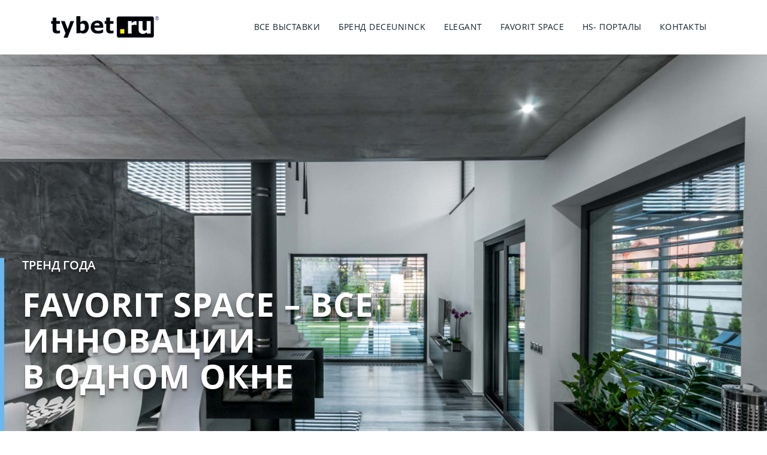

--- FILE ---
content_type: text/html; charset=UTF-8
request_url: https://tybet.ru/specialprojects/exhibition-2020/favorit_space/
body_size: 10771
content:
<!DOCTYPE html>
<html xml:lang="ru" lang="ru" class="">
<head>
		<meta http-equiv="X-UA-Compatible" content="IE=edge">
	<meta name="viewport" content="user-scalable=no, initial-scale=1.0, maximum-scale=1.0, width=device-width">
	<meta name="HandheldFriendly" content="true" >
	<meta name="MobileOptimized" content="width">
	<meta name="apple-mobile-web-app-capable" content="yes">
	<title>ФАВОРИТ СПЭЙС</title>
	<meta http-equiv="Content-Type" content="text/html; charset=UTF-8" />
<meta name="robots" content="index, follow" />
<meta name="keywords" content="окна, заказ окон, ПВХ, пластиковые окна" />
<meta name="description" content="Оконный портал tybet.ru" />
<style type="text/css">
				:root {
					--primary: #6ab8ee !important;
					--primary-darken-1: hsl(204.55, 80%, 65%);
					--primary-darken-2: hsl(204.55, 80%, 62%);
					--primary-darken-3: hsl(204.55, 80%, 57%);
					--primary-lighten-1: hsl(204.55, 80%, 77%);
					--primary-opacity-0: rgba(106, 184, 238, 0);
					--primary-opacity-0_05: rgba(106, 184, 238, 0.05);
					--primary-opacity-0_1: rgba(106, 184, 238, 0.1);
					--primary-opacity-0_15: rgba(106, 184, 238, 0.15);
					--primary-opacity-0_2: rgba(106, 184, 238, 0.2);
					--primary-opacity-0_25: rgba(106, 184, 238, 0.25);
					--primary-opacity-0_3: rgba(106, 184, 238, 0.3);
					--primary-opacity-0_35: rgba(106, 184, 238, 0.35);
					--primary-opacity-0_4: rgba(106, 184, 238, 0.4);
					--primary-opacity-0_45: rgba(106, 184, 238, 0.45);
					--primary-opacity-0_5: rgba(106, 184, 238, 0.5);
					--primary-opacity-0_55: rgba(106, 184, 238, 0.55);
					--primary-opacity-0_6: rgba(106, 184, 238, 0.6);
					--primary-opacity-0_65: rgba(106, 184, 238, 0.65);
					--primary-opacity-0_7: rgba(106, 184, 238, 0.7);
					--primary-opacity-0_75: rgba(106, 184, 238, 0.75);
					--primary-opacity-0_8: rgba(106, 184, 238, 0.8);
					--primary-opacity-0_85: rgba(106, 184, 238, 0.85);
					--primary-opacity-0_9: rgba(106, 184, 238, 0.9);
					--primary-opacity-0_95: rgba(106, 184, 238, 0.95);
					--theme-color-main: #12222d;
					--theme-color-secondary: #fafbfc;
					--theme-color-title: #12222d;
					--theme-color-strict-inverse: #000000;
				}
			</style>
<script data-skip-moving="true">(function(w, d, n) {var cl = "bx-core";var ht = d.documentElement;var htc = ht ? ht.className : undefined;if (htc === undefined || htc.indexOf(cl) !== -1){return;}var ua = n.userAgent;if (/(iPad;)|(iPhone;)/i.test(ua)){cl += " bx-ios";}else if (/Windows/i.test(ua)){cl += ' bx-win';}else if (/Macintosh/i.test(ua)){cl += " bx-mac";}else if (/Linux/i.test(ua) && !/Android/i.test(ua)){cl += " bx-linux";}else if (/Android/i.test(ua)){cl += " bx-android";}cl += (/(ipad|iphone|android|mobile|touch)/i.test(ua) ? " bx-touch" : " bx-no-touch");cl += w.devicePixelRatio && w.devicePixelRatio >= 2? " bx-retina": " bx-no-retina";if (/AppleWebKit/.test(ua)){cl += " bx-chrome";}else if (/Opera/.test(ua)){cl += " bx-opera";}else if (/Firefox/.test(ua)){cl += " bx-firefox";}ht.className = htc ? htc + " " + cl : cl;})(window, document, navigator);</script>


<link href="/bitrix/js/ui/design-tokens/dist/ui.design-tokens.min.css?172751065323463" type="text/css"  rel="stylesheet" />
<link href="/bitrix/js/ui/fonts/opensans/ui.font.opensans.min.css?16674096762320" type="text/css"  rel="stylesheet" />
<link href="/bitrix/js/main/popup/dist/main.popup.bundle.min.css?174120131126589" type="text/css"  rel="stylesheet" />
<link href="/bitrix/js/ui/icon-set/actions/style.min.css?174120132219819" type="text/css"  rel="stylesheet" />
<link href="/bitrix/js/ui/icon-set/main/style.min.css?174120132275565" type="text/css"  rel="stylesheet" />
<link href="/bitrix/cache/css/eh/landing24/kernel_sidepanel/kernel_sidepanel_v1.css?174120604312473" type="text/css"  rel="stylesheet" />
<link href="/bitrix/cache/css/eh/landing24/kernel_landing_assets_320e61a19ce4fc6e27b08e5c6cf0e052/kernel_landing_assets_320e61a19ce4fc6e27b08e5c6cf0e052_v1.css?1741223817810137" type="text/css"  rel="stylesheet" />
<link href="/bitrix/cache/css/eh/landing24/page_235c124dc6f52855dacae0f1b0ebe208/page_235c124dc6f52855dacae0f1b0ebe208_v1.css?174120604443969" type="text/css"  rel="stylesheet" />
<link href="/bitrix/cache/css/eh/landing24/template_09eaee184978c00c9a06fe08274bc4c8/template_09eaee184978c00c9a06fe08274bc4c8_v1.css?17412060442565" type="text/css"  data-template-style="true" rel="stylesheet" />







<style>
					@keyframes page-transition {
						0% {
							opacity: 1;
						}
						100% {
							opacity: 0;
						}
					}
					body.landing-page-transition::after {
						opacity: 1;
						background: #fff;
						animation: page-transition 2s 1s forwards;
					}
				</style>
<meta name="robots" content="all" />



<link rel="preload" href="/bitrix/templates/landing24/assets/vendor/icon/far/font.woff" as="font" crossorigin="anonymous" type="font/woff" crossorigin>
<link rel="preload" href="/bitrix/templates/landing24/assets/vendor/icon/far/font.woff2" as="font" crossorigin="anonymous" type="font/woff2" crossorigin>
<style>.fa-chevron-left:before{content:"\f053";}.fa-chevron-right:before{content:"\f054";}</style>
<link rel="stylesheet" href="https://fonts.bitrix24.ru/css2?family=Open+Sans:wght@100;200;300;400;500;600;700;800;900">
<style>
				body {
					font-weight: 400;
					font-family: Open Sans;
					-webkit-font-smoothing: antialiased;
					-moz-osx-font-smoothing: grayscale;
					-moz-font-feature-settings: "liga", "kern";
					text-rendering: optimizelegibility;
				}
			</style>
<style>
				h1, h2, h3, h4, h5, h6 {
					font-family: Open Sans;
				}
			</style>
<style>
			html {font-size: 14px;}
			body {font-size: 1rem;}
			.g-font-size-default {font-size: 1rem;}
		</style>
<style>
				main.landing-public-mode {
					line-height: 1.6;
					font-weight: 400;
				}
				
				.landing-public-mode .h1, .landing-public-mode .h2, .landing-public-mode .h3, .landing-public-mode .h4, 
				.landing-public-mode .h5, .landing-public-mode .h6, .landing-public-mode .h7,
				.landing-public-mode h1, .landing-public-mode h2, .landing-public-mode h3, .landing-public-mode h4, 
				.landing-public-mode h5, .landing-public-mode h6 {
					font-weight: 400;
				}
			</style>
<meta property="og:title" content="ФАВОРИТ СПЭЙС" /><meta property="og:description" content="Самая популярная энергосберегающая оконная система в линейке бренда" /><meta property="og:image" content="//tybet.ru/upload/landing/c2c/FAVORIT-SPACE-476@1x.jpg" /><meta property="og:image:width" content="1200" /><meta property="og:image:height" content="625" /><meta property="og:type" content="website" /><meta property="twitter:title" content="ФАВОРИТ СПЭЙС" /><meta property="twitter:description" content="Самая популярная энергосберегающая оконная система в линейке бренда" /><meta property="twitter:image" content="//tybet.ru/upload/landing/c2c/FAVORIT-SPACE-476@1x.jpg" /><meta name="twitter:card" content="summary_large_image" /><meta property="twitter:type" content="website" /> <meta property="Bitrix24SiteType" content="smn" /> <meta property="og:url" content="https://tybet.ru/specialprojects/exhibition-2020/favorit_space/" />
<link rel="canonical" href="https://tybet.ru/specialprojects/exhibition-2020/favorit_space/"/><link rel="icon" type="image/x-icon" href="/specialprojects/exhibition-2020/favicon.ico"></head>
<body class="landing-page-transition" >
<main class="w-100 landing-public-mode" >
<div id="block2029" class="block-wrapper block-0-menu-09-corporate"><header class="landing-block landing-block-menu g-bg-white u-header u-header--sticky u-header--relative">
	<div class="u-header__section u-header__section--light g-transition-0_3 g-py-7 g-py-23--md" data-header-fix-moment-exclude="g-py-23--md" data-header-fix-moment-classes="g-py-17--md">
		<nav class="navbar navbar-expand-lg g-py-0 g-px-10">
			<div class="container">
				<!-- Logo -->
				<a href="https://tybet.ru/" class="landing-block-node-menu-logo-link navbar-brand u-header__logo" target="_blank">
					<img class="landing-block-node-menu-logo u-header__logo-img u-header__logo-img--main g-max-width-180" src="/upload/landing/e22/logo-tybet-2020-180@1x.png" alt="" srcset="/upload/landing/8f4/logo-tybet-2020-180@2x.png 2x" data-fileid="102376" data-fileid2x="102377" data-pseudo-url="{&quot;text&quot;:&quot;&quot;,&quot;href&quot;:&quot;&quot;,&quot;target&quot;:&quot;_self&quot;,&quot;enabled&quot;:false}" />
				</a>
				<!-- End Logo -->

				<!-- Navigation -->
				<div class="collapse navbar-collapse align-items-center flex-sm-row" id="navBar2013">
					<ul class="landing-block-node-menu-list js-scroll-nav navbar-nav text-uppercase g-letter-spacing-1 g-font-size-12 g-pt-20 g-pt-0--lg ml-auto"><li class="landing-block-node-menu-list-item nav-item g-mx-15--lg g-mb-7 g-mb-0--lg">
							<a href="https://tybet.ru/specialprojects/exhibition-2020/" class="landing-block-node-menu-list-item-link nav-link p-0 g-font-size-14 g-letter-spacing-0_5" target="_blank">Все выставки</a>
						</li><li class="landing-block-node-menu-list-item nav-item g-mx-15--lg g-mb-7 g-mb-0--lg">
							<a href="https://tybet.ru/specialprojects/exhibition-2020/deceuninck/" class="landing-block-node-menu-list-item-link nav-link p-0 g-font-size-14 g-letter-spacing-0_5" target="_self">БРЕНД DECEUNINCK</a>
						</li><li class="landing-block-node-menu-list-item nav-item g-mx-15--lg g-mb-7 g-mb-0--lg">
							<a href="https://tybet.ru/specialprojects/exhibition-2020/elegant/" class="landing-block-node-menu-list-item-link nav-link p-0 g-font-size-14 g-letter-spacing-0_5" target="_self">ELEGANT</a>
						</li><li class="landing-block-node-menu-list-item nav-item g-mx-15--lg g-mb-7 g-mb-0--lg">
							<a href="#" class="landing-block-node-menu-list-item-link nav-link p-0 g-font-size-14 g-letter-spacing-0_5" target="_self">FAVORIT SPACE</a>
						</li><li class="landing-block-node-menu-list-item nav-item g-mx-15--lg g-mb-7 g-mb-0--lg">
							<a href="https://tybet.ru/specialprojects/exhibition-2020/hs-portaly/" class="landing-block-node-menu-list-item-link nav-link p-0 g-font-size-14 g-letter-spacing-0_5" target="_self">HS- ПОРТАЛЫ</a>
						</li><li class="landing-block-node-menu-list-item nav-item g-mx-15--lg g-mb-7 g-mb-0--lg">
							<a href="https://tybet.ru/specialprojects/exhibition-2020/favorit_space/#block2544" class="landing-block-node-menu-list-item-link nav-link p-0 g-font-size-14 g-letter-spacing-0_5" target="_self">контакты</a>
						</li></ul>
				</div>
				<!-- End Navigation -->

				<!-- Responsive Toggle Button -->
				<button class="navbar-toggler btn g-line-height-1 g-brd-none g-pa-0 g-mt-8 ml-auto" type="button" aria-label="Toggle navigation" aria-expanded="false" aria-controls="navBar2013" data-toggle="collapse" data-target="#navBar2013">
                <span class="hamburger hamburger--slider">
                  <span class="hamburger-box">
                    <span class="hamburger-inner"></span>
                  </span>
                </span>
				</button>
				<!-- End Responsive Toggle Button -->
			</div>
		</nav>
	</div>
</header></div><div id="block2030" class="block-wrapper block-46-4-cover-with-slider-bgimg-right-buttons"><section class="landing-block">
	<div class="js-carousel" data-arrows-classes="u-arrow-v1 u-arrow-v1-1 g-color-white g-bg-primary g-opacity-0_8--hover g-transition-0_2 g-transition--ease-in" data-arrow-left-classes="fa fa-chevron-left" data-arrow-right-classes="fa fa-chevron-right"><div class="landing-block-node-card landing-block-node-card-bgimg js-slide d-flex u-bg-overlay g-min-height-100vh g-bg-img-hero landing-card align-items-end slick-slide g-bg-none--after slick-current slick-active" style="background-image: url('/upload/landing/5e6/FAVORIT-SPACE-1920@1x.jpg'); background-image: -webkit-image-set(url('/upload/landing/5e6/FAVORIT-SPACE-1920@1x.jpg') 1x, url('/upload/landing/07b/FAVORIT-SPACE-1920@2x.jpg') 2x); background-image: image-set(url('/upload/landing/5e6/FAVORIT-SPACE-1920@1x.jpg') 1x, url('/upload/landing/07b/FAVORIT-SPACE-1920@2x.jpg') 2x);" data-fileid="102788" data-fileid2x="102789" data-pseudo-url="{&quot;text&quot;:&quot;&quot;,&quot;href&quot;:&quot;&quot;,&quot;target&quot;:&quot;_self&quot;,&quot;enabled&quot;:false}">
			<div class="u-bg-overlay__inner">
				<div class="landing-block-node-card-text-container js-animation fadeInLeft u-heading-v4-1 g-max-width-645 g-brd-7 g-brd-primary g-pl-30">
					<h3 class="landing-block-node-card-subtitle text-uppercase g-line-height-1 g-font-weight-600 g-font-size-20 g-color-white g-mb-15 g-mb-25--md custom-text-shadow-6">тренд года</h3>
					<h2 class="landing-block-node-card-title u-heading-v4__title text-uppercase g-font-weight-700 g-color-white g-font-size-55 g-letter-spacing-1 g-line-height-1_1 custom-text-shadow-6 g-mb-150">FAVORIT SPACE – ВСЕ ИННОВАЦИИ <p>В ОДНОМ ОКНЕ</p></h2>
					<div class="landing-block-node-card-text mb-0" data-auto-font-scale=""> </div>
				</div>
			</div>
		</div></div>
</section></div><div id="block2538" class="block-wrapper block-40-5-slider-blocks-with-img-and-description"><section class="landing-block g-pt-20 g-pb-20">
	<div class="container">
		<!-- Carousel -->
		<div class="js-carousel" data-autoplay="false" data-infinite="true" data-arrows-classes="g-top-77 g-top-174--md g-top-292--lg u-arrow-v1 g-pos-abs g-width-40--md g-width-30 g-height-40--md g-height-30 g-brd-gray-light-v4 g-brd-around g-bg-transparent g-bg-white-opacity-0_4--hover g-rounded-50x g-transition-0_2 g-transition--ease-in" data-arrow-left-classes="fa fa-chevron-left g-left-10 g-color-gray-light-v4" data-arrow-right-classes="fa fa-chevron-right g-right-10 g-color-gray-light-v4" data-pagi-classes="u-carousel-indicators-v1 justify-content-center align-items-center g-pos-rel"><div class="landing-block-card js-slide js-animation fadeIn landing-card slick-slide slick-current slick-active">
				<div class="landing-block-card-img g-min-height-184 g-min-height-388--md g-min-height-624--lg g-bg-img-hero g-px-0" style="background-image: url('/upload/landing/345/favorit-1000@1x.jpg');" data-fileid="103299" data-fileid2x="103300" data-pseudo-url="{&quot;text&quot;:&quot;&quot;,&quot;href&quot;:&quot;&quot;,&quot;target&quot;:&quot;_self&quot;,&quot;enabled&quot;:false}"></div>
				<div class="landing-block-card-text g-font-size-17 g-color-black text-center g-mb-0 g-mt-10"> </div>
				<div class="landing-block-border g-brd-bottom g-brd-2 g-brd-black g-width-80 g-ml-auto g-mr-auto g-mt-30 g-mb-30"></div>
			</div></div>
		<!-- End Carouse -->
	</div>
</section></div><div id="block2053" class="block-wrapper block-31-3-two-cols-text-img-fix"><section class="landing-block g-pt-50 g-pb-50">
	<div class="container">
		<div class="row landing-block-node-block">
			<div class="landing-block-node-text-container js-animation slideInLeft col-md-6 col-lg-6 g-pb-20 g-pb-0--md">
				<h2 class="landing-block-node-title text-uppercase g-font-weight-700 mb-0 g-mb-15 g-font-size-30">ВОЗМОЖНОСТИ ОКОННОЙ СИСТЕМЫ</h2>
				<div class="landing-block-node-text g-color-gray-dark-v3 g-font-size-16"><p style="text-align: justify;">Самая популярная энергосберегающая оконная система Deceuninck – «ФАВОРИТ СПЭЙС» – доступна теперь в трех цветах: сером, белом и коричневом цвете. Лучшее ценовое предложение для самых актуальных дизайнерских проектов с высокими параметрами энергоэффективности. </p><p style="text-align: justify;">Что может быть важнее уютного, теплого и безопасного дома в условиях суровой русской зимы. Не секрет, что из-за некачественных окон утечки тепла могут достигать 35%, а это означает ощутимый рост затрат на отопление. Сегодня покупку энергосберегающего окна можно смело назвать инвестициями в будущее. Вложенные средства каждый день будут возвращаться в виде экономии бюджета владельца на отоплении, кондиционировании и обслуживании помещения. <br /></p></div>
			</div>

			<div class="col-md-6 col-lg-6">
				<img class="landing-block-node-img js-animation slideInRight img-fluid" src="/upload/landing/db2/SPACE-1080@1x.jpg" alt="" srcset="/upload/landing/b37/SPACE-1080@2x.jpg 2x" data-fileid="102786" data-fileid2x="102787" data-pseudo-url="{&quot;text&quot;:&quot;&quot;,&quot;href&quot;:&quot;&quot;,&quot;target&quot;:&quot;_self&quot;,&quot;enabled&quot;:false}" />
			</div>
		</div>
	</div>
</section></div><div id="block2055" class="block-wrapper block-49-2-two-cols-text-video-fix"><section class="landing-block g-pt-50 g-pb-90">
	<div class="container">
		<div class="row">
			<div class="landing-block-node-video-col js-animation slideInLeft col-md-6 col-lg-6 g-mb-0--md g-mb-20">
				<div class="landing-block-node-video-container embed-responsive embed-responsive-16by9 mx-auto w-100">
					<div class="landing-block-node-video embed-responsive-item g-video-preview w-100" data-src="https://www.youtube.com/embed/44iFfLnKTAs?autoplay=0&controls=1&loop=0&mute=0&rel=0&start=0&html5=1&v=44iFfLnKTAs&enablejsapi=1" data-source="https://www.youtube.com/watch?v=44iFfLnKTAs" data-preview="//img.youtube.com/vi/44iFfLnKTAs/sddefault.jpg" style="background-image: url('//img.youtube.com/vi/44iFfLnKTAs/sddefault.jpg');"></div>
				</div>
			</div>
			<div class="landing-block-node-text-container d-flex js-animation slideInRight col-md-6 col-lg-6">
				<div>
					<h2 class="landing-block-node-title text-uppercase g-font-weight-700 mb-0 g-mb-15 g-font-size-30">ХАРАКТЕРИСТИКИ</h2>
					<div class="landing-block-node-text g-color-gray-dark-v3 g-font-size-16"><p style="text-align: justify;">Какие же характеристики оконной системы делают ее энергоэффективной. Во-первых, ширина профиля (от 70мм) и количество камер (их должно быть 6). Во-вторых, количество уплотнителей, и здесь также работает формула «больше – лучше»: в энергосберегающем окне должен обязательно присутствовать дополнительный 3-й контур уплотнителя (в стандартных окнах их 2). <br /></p></div>
				</div>
			</div>
		</div>
	</div>
</section></div><div id="block2054" class="block-wrapper block-10-2-two-cols-big-img-text-and-text-blocks-2"><section class="landing-block row no-gutters g-theme-business-bg-blue-dark-v1">
        <div class="landing-block-node-texts col-lg-7 g-pt-100 g-pb-80 g-px-15 g-px-40--md g-bg-bluegray-opacity-0_7">
            <header class="landing-block-node-header text-uppercase u-heading-v2-4--bottom g-brd-primary g-mb-40">
                <h4 class="landing-block-node-subtitle h6 g-font-weight-800 g-font-size-12 g-letter-spacing-1 g-color-primary g-mb-20"> </h4>
                <h2 class="landing-block-node-title h1 u-heading-v2__title g-line-height-1_3 g-font-weight-600 g-color-white g-mb-minus-10 g-font-size-30">ТЕХНИЧЕСКИЕ РЕШЕНИЯ</h2>
            </header>

			<div class="landing-block-node-text g-color-white-opacity-0_7 g-font-size-16"><p>Инновационная оконная система «Фаворит Спэйс» от концерна Deceuninck («Декёнинк») – одно из самых эффективных и доступных по цене решений на рынке, поскольку обладает отличными теплоизоляционными характеристиками:</p></div>

            <div class="row align-items-stretch"><div class="col-sm-6 g-mb-30 landing-block-card-text-block">
                    <article class="js-animation fadeIn h-100 g-flex-middle g-brd-left g-brd-3 g-brd-primary g-brd-white--hover g-transition-0_3 g-pb-20 g-pt-20 g-pr-20 g-pl-20 g-bg-bluegray-opacity-0_5">
                        <div class="g-flex-middle-item">
                            <h4 class="landing-block-node-text-block-title h6 g-color-white g-font-weight-600 text-uppercase g-mb-10 g-font-size-18">тепло</h4>
                            <div class="landing-block-node-text-block-text g-color-white-opacity-0_7 g-font-size-15"><p>Эффективно сохраняет тепло благодаря широкому профилю 76 мм и 6-ти воздушным камерам  (коэффициент сопротивления теплопередаче – 0,87 М2 С/Вт)</p></div>
                        </div>
                    </article>
                </div><div class="col-sm-6 g-mb-30 landing-block-card-text-block">
                    <article class="js-animation fadeIn h-100 g-flex-middle g-brd-left g-brd-3 g-brd-primary g-brd-white--hover g-transition-0_3 g-pb-20 g-pt-20 g-pr-20 g-pl-20 g-bg-bluegray-opacity-0_5">
                        <div class="g-flex-middle-item">
                            <h4 class="landing-block-node-text-block-title h6 g-color-white g-font-weight-600 text-uppercase g-mb-10 g-font-size-18">шумоизоляция</h4>
                            <div class="landing-block-node-text-block-text g-color-white-opacity-0_7 g-font-size-15"><p>Особенности конструкции дают возможность установить широкоий стеклопакет (до 49 мм), что существенно улучшает шумоизоляцию окна (до 40 Дб)</p></div>
                        </div>
                    </article>
                </div><div class="col-sm-6 g-mb-30 landing-block-card-text-block">
                    <article class="js-animation fadeIn h-100 g-flex-middle g-brd-left g-brd-3 g-brd-primary g-brd-white--hover g-transition-0_3 g-pb-20 g-pt-20 g-pr-20 g-pl-20 g-bg-bluegray-opacity-0_5">
                        <div class="g-flex-middle-item">
                            <h4 class="landing-block-node-text-block-title h6 g-color-white g-font-weight-600 text-uppercase g-mb-10 g-font-size-18">ЗАЩИТА ОТ
ПРОДУВАНИЯ</h4>
                            <div class="landing-block-node-text-block-text g-color-white-opacity-0_7 g-font-size-15"><p>Проблему продувания в области петли полностью решает 3-й контур уплотнения.</p></div>
                        </div>
                    </article>
                </div><div class="col-sm-6 g-mb-30 landing-block-card-text-block">
                    <article class="js-animation fadeIn h-100 g-flex-middle g-brd-left g-brd-3 g-brd-primary g-brd-white--hover g-transition-0_3 g-pb-20 g-pt-20 g-pr-20 g-pl-20 g-bg-bluegray-opacity-0_5">
                        <div class="g-flex-middle-item">
                            <h4 class="landing-block-node-text-block-title h6 g-color-white g-font-weight-600 text-uppercase g-mb-10 g-font-size-18">НЕТ ЗАПОТЕВАНИЯ</h4>
                            <div class="landing-block-node-text-block-text g-color-white-opacity-0_7 g-font-size-15"><p>Снижен риск выпадения конденсата благодаря более глубокой посадке стеклопакета (25 мм). </p></div>
                        </div>
                    </article>
                </div><div class="col-sm-6 g-mb-30 landing-block-card-text-block">
                    <article class="js-animation fadeIn h-100 g-flex-middle g-brd-left g-brd-3 g-brd-primary g-brd-white--hover g-transition-0_3 g-pb-20 g-pt-20 g-pr-20 g-pl-20 g-bg-bluegray-opacity-0_5">
                        <div class="g-flex-middle-item">
                            <h4 class="landing-block-node-text-block-title h6 g-color-white g-font-weight-600 text-uppercase g-mb-10 g-font-size-18">УВЕЛИЧЕННАЯ
ВЫСОТА<p>ПРИТВОРА</p></h4>
                            <div class="landing-block-node-text-block-text g-color-white-opacity-0_7 g-font-size-15">Надежное прилегание створки к раме обеспечивается за счет увеличенной высоты притвора (снаружи - 8 мм, внутри - 9 мм); дополнительно это дает больше возможностей для регулировки фурнитуры. </div>
                        </div>
                    </article>
                </div><div class="col-sm-6 g-mb-30 landing-block-card-text-block">
                    <article class="js-animation fadeIn h-100 g-flex-middle g-brd-left g-brd-3 g-brd-primary g-brd-white--hover g-transition-0_3 g-pb-20 g-pt-20 g-pr-20 g-pl-20 g-bg-bluegray-opacity-0_5">
                        <div class="g-flex-middle-item">
                            <h4 class="landing-block-node-text-block-title h6 g-color-white g-font-weight-600 text-uppercase g-mb-10 g-font-size-18">НАДЕЖНОСТЬ</h4>
                            <div class="landing-block-node-text-block-text g-color-white-opacity-0_7 g-font-size-15">Помимо этого «Фаворит Спейс» выдерживает высокие ветровые нагрузки благодаря усиленному импосту и повышенным моментам инерции стальных усилителей. А также защищает дом от непрошенных гостей благодаря совместимости со всеми видами противовзломной фурнитуры и уникальному штапику на 2-х ножках, который препятствует выдавливанию стеклопакета.</div>
                        </div>
                    </article>
                </div></div>
        </div>

		<div class="landing-block-node-img col-lg-5 g-min-height-360 g-bg-img-hero" style="background-image: url('/upload/landing/f6f/SPACE-right@1x.jpg'); background-image: -webkit-image-set(url('/upload/landing/f6f/SPACE-right@1x.jpg') 1x, url('/upload/landing/bf9/SPACE-right@2x.jpg') 2x); background-image: image-set(url('/upload/landing/f6f/SPACE-right@1x.jpg') 1x, url('/upload/landing/bf9/SPACE-right@2x.jpg') 2x);" data-fileid="102790" data-fileid2x="102791" data-pseudo-url="{&quot;text&quot;:&quot;&quot;,&quot;href&quot;:&quot;&quot;,&quot;target&quot;:&quot;_self&quot;,&quot;enabled&quot;:false}"></div>
    </section></div><div id="block2056" class="block-wrapper block-40-5-slider-blocks-with-img-and-description"><section class="landing-block g-pt-20 g-pb-20">
	<div class="container">
		<!-- Carousel -->
		<div class="js-carousel" data-autoplay="false" data-infinite="true" data-arrows-classes="g-top-77 g-top-174--md g-top-292--lg u-arrow-v1 g-pos-abs g-width-40--md g-width-30 g-height-40--md g-height-30 g-brd-gray-light-v4 g-brd-around g-bg-transparent g-bg-white-opacity-0_4--hover g-rounded-50x g-transition-0_2 g-transition--ease-in" data-arrow-left-classes="fa fa-chevron-left g-left-10 g-color-gray-light-v4" data-arrow-right-classes="fa fa-chevron-right g-right-10 g-color-gray-light-v4" data-pagi-classes="u-carousel-indicators-v1 justify-content-center align-items-center g-pos-rel"><div class="landing-block-card js-slide js-animation fadeIn">
				<div class="landing-block-card-img g-min-height-184 g-min-height-388--md g-min-height-624--lg g-bg-img-hero g-px-0" style="background-image: url('//tybet.ru/upload/landing/437/FAVORIT-shema-1080@1x.jpg'); background-image: -webkit-image-set(url('//tybet.ru/upload/landing/437/FAVORIT-shema-1080@1x.jpg') 1x, url('//tybet.ru/upload/landing/654/FAVORIT-shema-1080@2x.jpg') 2x); background-image: image-set(url('//tybet.ru/upload/landing/437/FAVORIT-shema-1080@1x.jpg') 1x, url('//tybet.ru/upload/landing/654/FAVORIT-shema-1080@2x.jpg') 2x);" data-fileid="102792" data-fileid2x="102793" data-pseudo-url="{&quot;text&quot;:&quot;&quot;,&quot;href&quot;:&quot;&quot;,&quot;target&quot;:&quot;_self&quot;,&quot;enabled&quot;:false}"></div>
				<div class="landing-block-card-text g-font-size-17 g-color-black text-center g-mt-30 g-mb-0"> </div>
				<div class="landing-block-border g-brd-bottom g-brd-2 g-brd-black g-width-80 g-ml-auto g-mr-auto g-mt-30 g-mb-30"></div>
			</div><div class="landing-block-card js-slide js-animation fadeIn">
				<div class="landing-block-card-img g-min-height-184 g-min-height-388--md g-min-height-624--lg g-bg-img-hero g-px-0" style="background-image: url('//tybet.ru/upload/landing/65f/FAVORIT2@1x.jpg'); background-image: -webkit-image-set(url('//tybet.ru/upload/landing/65f/FAVORIT2@1x.jpg') 1x, url('//tybet.ru/upload/landing/ef3/FAVORIT2@2x.jpg') 2x); background-image: image-set(url('//tybet.ru/upload/landing/65f/FAVORIT2@1x.jpg') 1x, url('//tybet.ru/upload/landing/ef3/FAVORIT2@2x.jpg') 2x);" data-fileid="102780" data-fileid2x="102781" data-pseudo-url="{&quot;text&quot;:&quot;&quot;,&quot;href&quot;:&quot;&quot;,&quot;target&quot;:&quot;_self&quot;,&quot;enabled&quot;:false}"></div>
				<div class="landing-block-card-text g-font-size-17 g-color-black text-center g-mt-30 g-mb-0"> </div>
				<div class="landing-block-border g-brd-bottom g-brd-2 g-brd-black g-width-80 g-ml-auto g-mr-auto g-mt-30 g-mb-30"></div>
			</div></div>
		<!-- End Carouse -->
	</div>
</section></div><div id="block2542" class="block-wrapper block-27-one-col-fix-title-and-text-2"><section class="landing-block js-animation g-bg-secondary g-pt-45 fadeInRight g-pb-auto">

        <div class="container g-max-width-800">
            <div class="text-center">
                <h2 class="landing-block-node-title g-font-weight-400 g-font-size-30">ПОДЕЛИТЬСЯ В СОЦСЕТЯХ</h2>
                <div class="landing-block-node-text g-font-size-16 g-pb-1 g-color-gray-dark-v2"> </div>
            </div>
        </div>

    </section></div><div id="block2543" class="block-wrapper block-html">
<section class="landing-block g-pl-0 g-pr-0 g-pb-10 g-pt-1 g-bg-secondary">
	<div class="landing-block-card-text g-font-size-17 g-color-black text-center g-mt-30 g-mb-0"><p><script data-skip-moving="true" src="https://yastatic.net/es5-shims/0.0.2/es5-shims.min.js"></script>
<script data-skip-moving="true" src="https://yastatic.net/share2/share.js"></script>
<div class="ya-share2" data-services="collections,vkontakte,facebook,odnoklassniki,moimir,twitter,whatsapp,skype,telegram"></div></p></div></section></div><div id="block2544" class="block-wrapper block-27-one-col-fix-title-and-text-2"><section class="landing-block js-animation g-pb-20 g-bg-secondary fadeInRight g-pt-10">

        <div class="container g-max-width-800">
            <div class="text-center">
                <h2 class="landing-block-node-title g-font-weight-400 g-font-size-30"><span style="font-weight: bold;">СВЯЗАТЬСЯ С КОМПАНИЕЙ </span><p><span style="color: rgb(33, 33, 33);">И УЗНАТЬ БОЛЬШЕ</span></p></h2>
                <div class="landing-block-node-text g-font-size-16 g-pb-1 g-color-gray-dark-v2"><p></p><p style="text-align: center;">ООО «Декёнинк Рус» ТМ Deceuinck, <br /><span style="font-size: 1.14286rem;">Москва, ул. Обручева, 36, корп.1., 7-ой этаж </span><br /></p><p></p><p style="text-align: center;"><span style="font-weight: bold;"><a href="https://deceuninck.ru/" target="_blank">Сайт deceuninck.ru</a></span></p><span style="font-size: 1.14286rem;">Телефон <a href="tel:88003331163" target="_self" style="font-weight: bold;">8 800 333 11 63</a></span><br /><p></p></div>
            </div>
        </div>

    </section></div>

</main>


<script>if(!window.BX)window.BX={};if(!window.BX.message)window.BX.message=function(mess){if(typeof mess==='object'){for(let i in mess) {BX.message[i]=mess[i];} return true;}};</script>
<script>(window.BX||top.BX).message({"JS_CORE_LOADING":"Загрузка...","JS_CORE_NO_DATA":"- Нет данных -","JS_CORE_WINDOW_CLOSE":"Закрыть","JS_CORE_WINDOW_EXPAND":"Развернуть","JS_CORE_WINDOW_NARROW":"Свернуть в окно","JS_CORE_WINDOW_SAVE":"Сохранить","JS_CORE_WINDOW_CANCEL":"Отменить","JS_CORE_WINDOW_CONTINUE":"Продолжить","JS_CORE_H":"ч","JS_CORE_M":"м","JS_CORE_S":"с","JSADM_AI_HIDE_EXTRA":"Скрыть лишние","JSADM_AI_ALL_NOTIF":"Показать все","JSADM_AUTH_REQ":"Требуется авторизация!","JS_CORE_WINDOW_AUTH":"Войти","JS_CORE_IMAGE_FULL":"Полный размер"});</script><script src="/bitrix/js/main/core/core.min.js?1741201247225181"></script><script>BX.Runtime.registerExtension({"name":"main.core","namespace":"BX","loaded":true});</script>
<script>BX.setJSList(["\/bitrix\/js\/main\/core\/core_ajax.js","\/bitrix\/js\/main\/core\/core_promise.js","\/bitrix\/js\/main\/polyfill\/promise\/js\/promise.js","\/bitrix\/js\/main\/loadext\/loadext.js","\/bitrix\/js\/main\/loadext\/extension.js","\/bitrix\/js\/main\/polyfill\/promise\/js\/promise.js","\/bitrix\/js\/main\/polyfill\/find\/js\/find.js","\/bitrix\/js\/main\/polyfill\/includes\/js\/includes.js","\/bitrix\/js\/main\/polyfill\/matches\/js\/matches.js","\/bitrix\/js\/ui\/polyfill\/closest\/js\/closest.js","\/bitrix\/js\/main\/polyfill\/fill\/main.polyfill.fill.js","\/bitrix\/js\/main\/polyfill\/find\/js\/find.js","\/bitrix\/js\/main\/polyfill\/matches\/js\/matches.js","\/bitrix\/js\/main\/polyfill\/core\/dist\/polyfill.bundle.js","\/bitrix\/js\/main\/core\/core.js","\/bitrix\/js\/main\/polyfill\/intersectionobserver\/js\/intersectionobserver.js","\/bitrix\/js\/main\/lazyload\/dist\/lazyload.bundle.js","\/bitrix\/js\/main\/polyfill\/core\/dist\/polyfill.bundle.js","\/bitrix\/js\/main\/parambag\/dist\/parambag.bundle.js"]);
</script>
<script>BX.Runtime.registerExtension({"name":"ui.design-tokens","namespace":"window","loaded":true});</script>
<script>BX.Runtime.registerExtension({"name":"ui.fonts.opensans","namespace":"window","loaded":true});</script>
<script>BX.Runtime.registerExtension({"name":"fx","namespace":"window","loaded":true});</script>
<script>BX.Runtime.registerExtension({"name":"main.pageobject","namespace":"window","loaded":true});</script>
<script>BX.Runtime.registerExtension({"name":"main.popup","namespace":"BX.Main","loaded":true});</script>
<script>BX.Runtime.registerExtension({"name":"popup","namespace":"window","loaded":true});</script>
<script>(window.BX||top.BX).message({"CORE_CLIPBOARD_COPY_SUCCESS":"Скопировано","CORE_CLIPBOARD_COPY_FAILURE":"Не удалось скопировать"});</script>
<script>BX.Runtime.registerExtension({"name":"clipboard","namespace":"window","loaded":true});</script>
<script>BX.Runtime.registerExtension({"name":"ui.icon-set.actions","namespace":"window","loaded":true});</script>
<script>BX.Runtime.registerExtension({"name":"ui.icon-set.main","namespace":"window","loaded":true});</script>
<script>(window.BX||top.BX).message({"MAIN_SIDEPANEL_CLOSE":"Закрыть","MAIN_SIDEPANEL_PRINT":"Печать","MAIN_SIDEPANEL_NEW_WINDOW":"Открыть в новом окне","MAIN_SIDEPANEL_COPY_LINK":"Скопировать ссылку","MAIN_SIDEPANEL_MINIMIZE":"Свернуть","MAIN_SIDEPANEL_REMOVE_ALL":"Удалить всё из быстрого доступа"});</script>
<script>BX.Runtime.registerExtension({"name":"sidepanel","namespace":"window","loaded":true});</script>
<script>(window.BX||top.BX).message({"LANDING_VIDEO_ALERT_WRONG_SOURCE":"Ссылка на видео отсутствует","LANDING_VIDEO_ALERT_WRONG_SOURCE_TEXT_2":"Проверьте, верно ли указана ссылка на видео. Допускаются только полные или короткие ссылки на видео с сервисов Youtube, RuTube, VK видео или Vimeo."});(window.BX||top.BX).message({"LANDING_NAVBAR_TOGGLER_SHOW":"Развернуть","LANDING_NAVBAR_TOGGLER_HIDE":"Свернуть","LANDING_NAVBAR_MODAL_ALERT":"Редактирование.\u003Cbr\u003EПолноценная работа блока будет доступна в\u0026nbsp;режиме просмотра."});</script>
<script>BX.Runtime.registerExtension({"name":"landing_assets","namespace":"window","loaded":true});</script>
<script>(window.BX||top.BX).message({"LANGUAGE_ID":"ru","FORMAT_DATE":"MM\/DD\/YYYY","FORMAT_DATETIME":"MM\/DD\/YYYY HH:MI:SS","COOKIE_PREFIX":"BITRIX_SM","SERVER_TZ_OFFSET":"10800","UTF_MODE":"Y","SITE_ID":"eh","SITE_DIR":"\/specialprojects\/exhibition-2020\/","USER_ID":"","SERVER_TIME":1769123221,"USER_TZ_OFFSET":0,"USER_TZ_AUTO":"Y","bitrix_sessid":"d5df5acdf2fc6ec4ce810e5e6565b60b"});</script><script  src="/bitrix/cache/js/eh/landing24/kernel_main/kernel_main_v1.js?174221715914912"></script>
<script src="/bitrix/js/main/popup/dist/main.popup.bundle.min.js?174120131165924"></script>
<script src="/bitrix/js/main/core/core_clipboard.min.js?16637039262246"></script>
<script  src="/bitrix/cache/js/eh/landing24/kernel_sidepanel/kernel_sidepanel_v1.js?174120604475089"></script>
<script  src="/bitrix/cache/js/eh/landing24/kernel_landing_assets_320e61a19ce4fc6e27b08e5c6cf0e052/kernel_landing_assets_320e61a19ce4fc6e27b08e5c6cf0e052_v1.js?1741223817253987"></script>
<script>BX.setJSList(["\/bitrix\/js\/main\/core\/core_fx.js","\/bitrix\/js\/main\/pageobject\/pageobject.js","\/bitrix\/js\/main\/session.js","\/bitrix\/js\/main\/sidepanel\/manager.js","\/bitrix\/js\/main\/sidepanel\/slider.js","\/bitrix\/js\/main\/polyfill\/intersectionobserver\/js\/intersectionobserver.js","\/bitrix\/js\/landing\/utils\/utils.js","\/bitrix\/templates\/landing24\/assets\/js\/helpers\/onscroll-animation_init.js","\/bitrix\/templates\/landing24\/assets\/vendor\/jquery\/jquery_landing.js","\/bitrix\/templates\/landing24\/assets\/vendor\/jquery.easing\/js\/jquery.easing_landing.js","\/bitrix\/templates\/landing24\/assets\/vendor\/bootstrap\/js\/dist\/util.js","\/bitrix\/templates\/landing24\/assets\/vendor\/bootstrap\/js\/dist\/collapse.js","\/bitrix\/templates\/landing24\/assets\/js\/helpers\/menu\/scrollspy.js","\/bitrix\/templates\/landing24\/assets\/js\/helpers\/menu\/menu_init.js","\/bitrix\/templates\/landing24\/assets\/js\/helpers\/menu\/block-header-entry.js","\/bitrix\/templates\/landing24\/assets\/js\/helpers\/menu\/block-header-init.js","\/bitrix\/templates\/landing24\/assets\/vendor\/slick-carousel\/slick\/slick_landing.js","\/bitrix\/templates\/landing24\/assets\/js\/components\/hs.core_landing.js","\/bitrix\/templates\/landing24\/assets\/js\/components\/hs.carousel.js","\/bitrix\/templates\/landing24\/assets\/js\/helpers\/carousel\/carousel_helper.js","\/bitrix\/templates\/landing24\/assets\/js\/helpers\/carousel\/base_carousel_init.js","\/bitrix\/js\/landing\/mediaplayer\/base_mediaplayer.js","\/bitrix\/js\/landing\/mediaplayer\/youtube_mediaplayer.js","\/bitrix\/js\/landing\/mediaplayer\/mediaplayer_factory.js","\/bitrix\/js\/main\/loader\/dist\/loader.bundle.js","\/bitrix\/templates\/landing24\/assets\/js\/helpers\/inline-video.js","\/bitrix\/templates\/landing24\/assets\/js\/helpers\/upper_init.js","\/bitrix\/js\/landing\/ui\/tool\/auto_font_scale\/dist\/auto_font_scale.bundle.js","\/bitrix\/templates\/landing24\/assets\/js\/helpers\/auto_font_scale_init.js","\/bitrix\/js\/landing\/event-tracker\/event-tracker.js","\/bitrix\/js\/landing\/event-tracker\/services\/base-service.js","\/bitrix\/js\/landing\/event-tracker\/services\/google-analytics-service.js","\/bitrix\/js\/landing\/polyfill.js","\/bitrix\/js\/landing\/events\/block_event.js","\/bitrix\/js\/landing\/public.js","\/bitrix\/components\/bitrix\/landing.pub\/templates\/.default\/script.js"]);</script>
<script>BX.setCSSList(["\/bitrix\/js\/main\/sidepanel\/css\/sidepanel.css","\/bitrix\/templates\/landing24\/assets\/vendor\/bootstrap\/bootstrap.css","\/bitrix\/templates\/landing24\/theme.css","\/bitrix\/js\/landing\/css\/landing_public.css","\/bitrix\/templates\/landing24\/assets\/css\/custom.css","\/bitrix\/templates\/landing24\/assets\/vendor\/animate.css","\/bitrix\/templates\/landing24\/assets\/vendor\/hamburgers\/dist\/hamburgers.css","\/bitrix\/templates\/landing24\/assets\/vendor\/slick-carousel\/slick\/slick.css","\/bitrix\/templates\/landing24\/assets\/vendor\/slick-carousel\/slick\/landing-slick.css","\/bitrix\/templates\/landing24\/assets\/vendor\/icon\/far\/style.css","\/bitrix\/js\/main\/loader\/dist\/loader.bundle.css","\/bitrix\/components\/bitrix\/landing.pub\/templates\/.default\/style.css","\/bitrix\/templates\/landing24\/template_styles.css"]);</script>
<script>
					(function () {
						"use strict";

						var counter = function ()
						{
							var cookie = (function (name) {
								var parts = ("; " + document.cookie).split("; " + name + "=");
								if (parts.length == 2) {
									try {return JSON.parse(decodeURIComponent(parts.pop().split(";").shift()));}
									catch (e) {}
								}
							})("BITRIX_CONVERSION_CONTEXT_eh");

							if (cookie && cookie.EXPIRE >= BX.message("SERVER_TIME"))
								return;

							var request = new XMLHttpRequest();
							request.open("POST", "/bitrix/tools/conversion/ajax_counter.php", true);
							request.setRequestHeader("Content-type", "application/x-www-form-urlencoded");
							request.send(
								"SITE_ID="+encodeURIComponent("eh")+
								"&sessid="+encodeURIComponent(BX.bitrix_sessid())+
								"&HTTP_REFERER="+encodeURIComponent(document.referrer)
							);
						};

						if (window.frameRequestStart === true)
							BX.addCustomEvent("onFrameDataReceived", counter);
						else
							BX.ready(counter);
					})();
				</script>
<script  src="/bitrix/cache/js/eh/landing24/page_bb1361db19a29f576722ef823b4f0855/page_bb1361db19a29f576722ef823b4f0855_v1.js?17412060449013"></script>
<script>
	BX.namespace("BX.Landing");
	BX.Landing.getMode = () => "view";
</script>
<script>var _ba = _ba || []; _ba.push(["aid", "cafed9db63c57e32f8a122779389bd42"]); _ba.push(["host", "tybet.ru"]); (function() {var ba = document.createElement("script"); ba.type = "text/javascript"; ba.async = true;ba.src = (document.location.protocol == "https:" ? "https://" : "http://") + "bitrix.info/ba.js";var s = document.getElementsByTagName("script")[0];s.parentNode.insertBefore(ba, s);})();</script>


<script>
	BX.ready(function() {
		void new BX.Landing.Pub.PageTransition();
	});
</script>


</body>
</html>


--- FILE ---
content_type: text/css
request_url: https://tybet.ru/bitrix/cache/css/eh/landing24/kernel_landing_assets_320e61a19ce4fc6e27b08e5c6cf0e052/kernel_landing_assets_320e61a19ce4fc6e27b08e5c6cf0e052_v1.css?1741223817810137
body_size: 101195
content:
/* /bitrix/templates/landing24/assets/vendor/bootstrap/bootstrap.min.css?1727511046177088 */
/* /bitrix/templates/landing24/theme.min.css?1727511054584893 */
/* /bitrix/js/landing/css/landing_public.min.css?1570567300250 */
/* /bitrix/templates/landing24/assets/css/custom.min.css?15749683931305 */
/* /bitrix/templates/landing24/assets/vendor/animate.min.css?168054253225402 */
/* /bitrix/templates/landing24/assets/vendor/hamburgers/dist/hamburgers.min.css?172751104611902 */
/* /bitrix/templates/landing24/assets/vendor/slick-carousel/slick/slick.min.css?17275110461267 */
/* /bitrix/templates/landing24/assets/vendor/slick-carousel/slick/landing-slick.min.css?17275110463544 */
/* /bitrix/templates/landing24/assets/vendor/icon/far/style.min.css?1649435031601 */
/* /bitrix/js/main/loader/dist/loader.bundle.min.css?15705670012029 */


/* Start:/bitrix/templates/landing24/assets/vendor/bootstrap/bootstrap.min.css?1727511046177088*/
@charset "UTF-8";/*!
 * Bootstrap v4.3.1 (https://getbootstrap.com/)
 * Copyright 2011-2019 The Bootstrap Authors
 * Copyright 2011-2019 Twitter, Inc.
 * Licensed under MIT (https://github.com/twbs/bootstrap/blob/master/LICENSE)
 */:root{--bs-gutter-x:30px;--bs-gutter-y:0}:root{--blue:#007bff;--indigo:#6610f2;--purple:#6f42c1;--pink:#e83e8c;--red:#dc3545;--orange:#fd7e14;--yellow:#ffc107;--green:#28a745;--teal:#20c997;--cyan:#17a2b8;--white:#fff;--gray:#6c757d;--gray-dark:#343a40;--primary:#007bff;--secondary:#6c757d;--success:#28a745;--info:#17a2b8;--warning:#ffc107;--danger:#dc3545;--light:#f8f9fa;--dark:#343a40;--breakpoint-xs:0;--breakpoint-sm:576px;--breakpoint-md:768px;--breakpoint-lg:992px;--breakpoint-xl:1200px;--font-family-sans-serif:-apple-system,BlinkMacSystemFont,"Segoe UI",Roboto,"Helvetica Neue",Arial,"Noto Sans",sans-serif,"Apple Color Emoji","Segoe UI Emoji","Segoe UI Symbol","Noto Color Emoji";--font-family-monospace:SFMono-Regular,Menlo,Monaco,Consolas,"Liberation Mono","Courier New",monospace}*,*::before,*::after{-webkit-box-sizing:border-box;box-sizing:border-box}html{font-family:sans-serif;line-height:1.15;-webkit-text-size-adjust:100%;-webkit-tap-highlight-color:rgba(0,0,0,0)}article,aside,figcaption,figure,footer,header,hgroup,main,nav,section{display:block}body{margin:0;font-family:-apple-system,BlinkMacSystemFont,"Segoe UI",Roboto,"Helvetica Neue",Arial,"Noto Sans",sans-serif,"Apple Color Emoji","Segoe UI Emoji","Segoe UI Symbol","Noto Color Emoji";font-size:1rem;font-weight:400;line-height:1.5;color:#212529;text-align:left;background-color:#fff}[tabindex="-1"]:focus{outline:0 !important}hr{-webkit-box-sizing:content-box;box-sizing:content-box;height:0;overflow:visible}h1,h2,h3,h4,h5,h6{margin-top:0;margin-bottom:.5rem}p{margin-top:0;margin-bottom:1rem}abbr[title],abbr[data-original-title]{text-decoration:underline;-webkit-text-decoration:underline dotted;text-decoration:underline dotted;cursor:help;border-bottom:0;-webkit-text-decoration-skip-ink:none;text-decoration-skip-ink:none}address{margin-bottom:1rem;font-style:normal;line-height:inherit}ol,ul,dl{margin-top:0;margin-bottom:1rem}ol ol,ul ul,ol ul,ul ol{margin-bottom:0}dt{font-weight:700}dd{margin-bottom:.5rem;margin-left:0}blockquote{margin:0 0 1rem}b,strong{font-weight:bolder}small{font-size:80%}sub,sup{position:relative;font-size:75%;line-height:0;vertical-align:baseline}sub{bottom:-0.25em}sup{top:-0.5em}a{color:#007bff;text-decoration:none;background-color:transparent}a:hover{color:#0056b3;text-decoration:underline}a:not([href]):not([tabindex]){color:inherit;text-decoration:none}a:not([href]):not([tabindex]):hover,a:not([href]):not([tabindex]):focus{color:inherit;text-decoration:none}a:not([href]):not([tabindex]):focus{outline:0}pre,code,kbd,samp{font-family:SFMono-Regular,Menlo,Monaco,Consolas,"Liberation Mono","Courier New",monospace;font-size:1em}pre{margin-top:0;margin-bottom:1rem;overflow:auto}figure{margin:0 0 1rem}img{vertical-align:middle;border-style:none}svg{overflow:hidden;vertical-align:middle}table{border-collapse:collapse}caption{padding-top:.75rem;padding-bottom:.75rem;color:#6c757d;text-align:left;caption-side:bottom}th{text-align:inherit}label{display:inline-block;margin-bottom:.5rem}button{border-radius:0}button:focus{outline:1px dotted;outline:5px auto -webkit-focus-ring-color}input,button,select,optgroup,textarea{margin:0;font-family:inherit;font-size:inherit;line-height:inherit}button,input{overflow:visible}button,select{text-transform:none}select{word-wrap:normal}button,[type=button],[type=reset],[type=submit]{-webkit-appearance:button}button:not(:disabled),[type=button]:not(:disabled),[type=reset]:not(:disabled),[type=submit]:not(:disabled){cursor:pointer}button::-moz-focus-inner,[type=button]::-moz-focus-inner,[type=reset]::-moz-focus-inner,[type=submit]::-moz-focus-inner{padding:0;border-style:none}input[type=radio],input[type=checkbox]{-webkit-box-sizing:border-box;box-sizing:border-box;padding:0}input[type=date],input[type=time],input[type=datetime-local],input[type=month]{-webkit-appearance:listbox}textarea{overflow:auto;resize:vertical}fieldset{min-width:0;padding:0;margin:0;border:0}legend{display:block;width:100%;max-width:100%;padding:0;margin-bottom:.5rem;font-size:1.5rem;line-height:inherit;color:inherit;white-space:normal}progress{vertical-align:baseline}[type=number]::-webkit-inner-spin-button,[type=number]::-webkit-outer-spin-button{height:auto}[type=search]{outline-offset:-2px;-webkit-appearance:none}[type=search]::-webkit-search-decoration{-webkit-appearance:none}::-webkit-file-upload-button{font:inherit;-webkit-appearance:button}output{display:inline-block}summary{display:list-item;cursor:pointer}template{display:none}[hidden]{display:none !important}h1,h2,h3,h4,h5,h6,.h1,.h2,.h3,.h4,.h5,.h6{margin-bottom:.5rem;font-weight:500;line-height:1.2}h1,.h1{font-size:2.5rem}h2,.h2{font-size:2rem}h3,.h3{font-size:1.75rem}h4,.h4{font-size:1.5rem}h5,.h5{font-size:1.25rem}h6,.h6{font-size:1rem}.lead{font-size:1.25rem;font-weight:300}.display-1{font-size:6rem;font-weight:300;line-height:1.2}.display-2{font-size:5.5rem;font-weight:300;line-height:1.2}.display-3{font-size:4.5rem;font-weight:300;line-height:1.2}.display-4{font-size:3.5rem;font-weight:300;line-height:1.2}hr{margin-top:1rem;margin-bottom:1rem;border:0;border-top:1px solid rgba(0,0,0,0.1)}small,.small{font-size:80%;font-weight:400}mark,.mark{padding:.2em;background-color:#fcf8e3}.list-unstyled{padding-left:0;list-style:none}.list-inline{padding-left:0;list-style:none}.list-inline-item{display:inline-block}.list-inline-item:not(:last-child){margin-right:.5rem}.initialism{font-size:90%;text-transform:uppercase}.blockquote{margin-bottom:1rem;font-size:1.25rem}.blockquote-footer{display:block;font-size:80%;color:#6c757d}.blockquote-footer::before{content:"— "}.img-fluid{max-width:100%;height:auto}.img-thumbnail{padding:.25rem;background-color:#fff;border:1px solid #dee2e6;border-radius:.25rem;max-width:100%;height:auto}.figure{display:inline-block}.figure-img{margin-bottom:.5rem;line-height:1}.figure-caption{font-size:90%;color:#6c757d}code{font-size:87.5%;color:#e83e8c;word-break:break-word}a>code{color:inherit}kbd{padding:.2rem .4rem;font-size:87.5%;color:#fff;background-color:#212529;border-radius:.2rem}kbd kbd{padding:0;font-size:100%;font-weight:700}pre{display:block;font-size:87.5%;color:#212529}pre code{font-size:inherit;color:inherit;word-break:normal}.pre-scrollable{max-height:340px;overflow-y:scroll}.container{width:100%;padding-right:15px;padding-left:15px;margin-right:auto;margin-left:auto}@media(min-width:576px){.container{max-width:540px}}@media(min-width:768px){.container{max-width:720px}}@media(min-width:992px){.container{max-width:960px}}@media(min-width:1200px){.container{max-width:1140px}}.container-fluid{width:100%;padding-right:15px;padding-left:15px;margin-right:auto;margin-left:auto}.row{display:-webkit-box;display:-ms-flexbox;display:flex;-webkit-box-flex:1;-ms-flex:1 0 100%;flex:1 0 100%;-ms-flex-wrap:wrap;flex-wrap:wrap;margin-top:calc(var(--bs-gutter-y) * -1);margin-right:calc(var(--bs-gutter-x) / -2);margin-left:calc(var(--bs-gutter-x) / -2)}.no-gutters{margin-right:0;margin-left:0}.no-gutters>.col,.no-gutters>[class*=col-]{padding-right:0;padding-left:0}.col-xl,.col-xl-auto,.col-xl-12,.col-xl-11,.col-xl-10,.col-xl-9,.col-xl-8,.col-xl-7,.col-xl-6,.col-xl-5,.col-xl-4,.col-xl-3,.col-xl-2,.col-xl-1,.col-lg,.col-lg-auto,.col-lg-12,.col-lg-11,.col-lg-10,.col-lg-9,.col-lg-8,.col-lg-7,.col-lg-6,.col-lg-5,.col-lg-4,.col-lg-3,.col-lg-2,.col-lg-1,.col-md,.col-md-auto,.col-md-12,.col-md-11,.col-md-10,.col-md-9,.col-md-8,.col-md-7,.col-md-6,.col-md-5,.col-md-4,.col-md-3,.col-md-2,.col-md-1,.col-sm,.col-sm-auto,.col-sm-12,.col-sm-11,.col-sm-10,.col-sm-9,.col-sm-8,.col-sm-7,.col-sm-6,.col-sm-5,.col-sm-4,.col-sm-3,.col-sm-2,.col-sm-1,.col,.col-auto,.col-12,.col-11,.col-10,.col-9,.col-8,.col-7,.col-6,.col-5,.col-4,.col-3,.col-2,.col-1{position:relative;width:100%;padding-right:calc(var(--bs-gutter-x) / 2);padding-left:calc(var(--bs-gutter-x) / 2)}.col{-ms-flex-preferred-size:0;flex-basis:0;-webkit-box-flex:1;-ms-flex-positive:1;flex-grow:1;max-width:100%}.col-auto{-webkit-box-flex:0;-ms-flex:0 0 auto;flex:0 0 auto;width:auto;max-width:100%}.col-1{-webkit-box-flex:0;-ms-flex:0 0 8.3333333333%;flex:0 0 8.3333333333%;max-width:8.3333333333%}.col-2{-webkit-box-flex:0;-ms-flex:0 0 16.6666666667%;flex:0 0 16.6666666667%;max-width:16.6666666667%}.col-3{-webkit-box-flex:0;-ms-flex:0 0 25%;flex:0 0 25%;max-width:25%}.col-4{-webkit-box-flex:0;-ms-flex:0 0 33.3333333333%;flex:0 0 33.3333333333%;max-width:33.3333333333%}.col-5{-webkit-box-flex:0;-ms-flex:0 0 41.6666666667%;flex:0 0 41.6666666667%;max-width:41.6666666667%}.col-6{-webkit-box-flex:0;-ms-flex:0 0 50%;flex:0 0 50%;max-width:50%}.col-7{-webkit-box-flex:0;-ms-flex:0 0 58.3333333333%;flex:0 0 58.3333333333%;max-width:58.3333333333%}.col-8{-webkit-box-flex:0;-ms-flex:0 0 66.6666666667%;flex:0 0 66.6666666667%;max-width:66.6666666667%}.col-9{-webkit-box-flex:0;-ms-flex:0 0 75%;flex:0 0 75%;max-width:75%}.col-10{-webkit-box-flex:0;-ms-flex:0 0 83.3333333333%;flex:0 0 83.3333333333%;max-width:83.3333333333%}.col-11{-webkit-box-flex:0;-ms-flex:0 0 91.6666666667%;flex:0 0 91.6666666667%;max-width:91.6666666667%}.col-12{-webkit-box-flex:0;-ms-flex:0 0 100%;flex:0 0 100%;max-width:100%}.order-first{-webkit-box-ordinal-group:0;-ms-flex-order:-1;order:-1}.order-last{-webkit-box-ordinal-group:14;-ms-flex-order:13;order:13}.order-0{-webkit-box-ordinal-group:1;-ms-flex-order:0;order:0}.order-1{-webkit-box-ordinal-group:2;-ms-flex-order:1;order:1}.order-2{-webkit-box-ordinal-group:3;-ms-flex-order:2;order:2}.order-3{-webkit-box-ordinal-group:4;-ms-flex-order:3;order:3}.order-4{-webkit-box-ordinal-group:5;-ms-flex-order:4;order:4}.order-5{-webkit-box-ordinal-group:6;-ms-flex-order:5;order:5}.order-6{-webkit-box-ordinal-group:7;-ms-flex-order:6;order:6}.order-7{-webkit-box-ordinal-group:8;-ms-flex-order:7;order:7}.order-8{-webkit-box-ordinal-group:9;-ms-flex-order:8;order:8}.order-9{-webkit-box-ordinal-group:10;-ms-flex-order:9;order:9}.order-10{-webkit-box-ordinal-group:11;-ms-flex-order:10;order:10}.order-11{-webkit-box-ordinal-group:12;-ms-flex-order:11;order:11}.order-12{-webkit-box-ordinal-group:13;-ms-flex-order:12;order:12}.offset-1{margin-left:8.3333333333%}.offset-2{margin-left:16.6666666667%}.offset-3{margin-left:25%}.offset-4{margin-left:33.3333333333%}.offset-5{margin-left:41.6666666667%}.offset-6{margin-left:50%}.offset-7{margin-left:58.3333333333%}.offset-8{margin-left:66.6666666667%}.offset-9{margin-left:75%}.offset-10{margin-left:83.3333333333%}.offset-11{margin-left:91.6666666667%}@media(min-width:576px){.col-sm{-ms-flex-preferred-size:0;flex-basis:0;-webkit-box-flex:1;-ms-flex-positive:1;flex-grow:1;max-width:100%}.col-sm-auto{-webkit-box-flex:0;-ms-flex:0 0 auto;flex:0 0 auto;width:auto;max-width:100%}.col-sm-1{-webkit-box-flex:0;-ms-flex:0 0 8.3333333333%;flex:0 0 8.3333333333%;max-width:8.3333333333%}.col-sm-2{-webkit-box-flex:0;-ms-flex:0 0 16.6666666667%;flex:0 0 16.6666666667%;max-width:16.6666666667%}.col-sm-3{-webkit-box-flex:0;-ms-flex:0 0 25%;flex:0 0 25%;max-width:25%}.col-sm-4{-webkit-box-flex:0;-ms-flex:0 0 33.3333333333%;flex:0 0 33.3333333333%;max-width:33.3333333333%}.col-sm-5{-webkit-box-flex:0;-ms-flex:0 0 41.6666666667%;flex:0 0 41.6666666667%;max-width:41.6666666667%}.col-sm-6{-webkit-box-flex:0;-ms-flex:0 0 50%;flex:0 0 50%;max-width:50%}.col-sm-7{-webkit-box-flex:0;-ms-flex:0 0 58.3333333333%;flex:0 0 58.3333333333%;max-width:58.3333333333%}.col-sm-8{-webkit-box-flex:0;-ms-flex:0 0 66.6666666667%;flex:0 0 66.6666666667%;max-width:66.6666666667%}.col-sm-9{-webkit-box-flex:0;-ms-flex:0 0 75%;flex:0 0 75%;max-width:75%}.col-sm-10{-webkit-box-flex:0;-ms-flex:0 0 83.3333333333%;flex:0 0 83.3333333333%;max-width:83.3333333333%}.col-sm-11{-webkit-box-flex:0;-ms-flex:0 0 91.6666666667%;flex:0 0 91.6666666667%;max-width:91.6666666667%}.col-sm-12{-webkit-box-flex:0;-ms-flex:0 0 100%;flex:0 0 100%;max-width:100%}.order-sm-first{-webkit-box-ordinal-group:0;-ms-flex-order:-1;order:-1}.order-sm-last{-webkit-box-ordinal-group:14;-ms-flex-order:13;order:13}.order-sm-0{-webkit-box-ordinal-group:1;-ms-flex-order:0;order:0}.order-sm-1{-webkit-box-ordinal-group:2;-ms-flex-order:1;order:1}.order-sm-2{-webkit-box-ordinal-group:3;-ms-flex-order:2;order:2}.order-sm-3{-webkit-box-ordinal-group:4;-ms-flex-order:3;order:3}.order-sm-4{-webkit-box-ordinal-group:5;-ms-flex-order:4;order:4}.order-sm-5{-webkit-box-ordinal-group:6;-ms-flex-order:5;order:5}.order-sm-6{-webkit-box-ordinal-group:7;-ms-flex-order:6;order:6}.order-sm-7{-webkit-box-ordinal-group:8;-ms-flex-order:7;order:7}.order-sm-8{-webkit-box-ordinal-group:9;-ms-flex-order:8;order:8}.order-sm-9{-webkit-box-ordinal-group:10;-ms-flex-order:9;order:9}.order-sm-10{-webkit-box-ordinal-group:11;-ms-flex-order:10;order:10}.order-sm-11{-webkit-box-ordinal-group:12;-ms-flex-order:11;order:11}.order-sm-12{-webkit-box-ordinal-group:13;-ms-flex-order:12;order:12}.offset-sm-0{margin-left:0}.offset-sm-1{margin-left:8.3333333333%}.offset-sm-2{margin-left:16.6666666667%}.offset-sm-3{margin-left:25%}.offset-sm-4{margin-left:33.3333333333%}.offset-sm-5{margin-left:41.6666666667%}.offset-sm-6{margin-left:50%}.offset-sm-7{margin-left:58.3333333333%}.offset-sm-8{margin-left:66.6666666667%}.offset-sm-9{margin-left:75%}.offset-sm-10{margin-left:83.3333333333%}.offset-sm-11{margin-left:91.6666666667%}}@media(min-width:768px){.col-md{-ms-flex-preferred-size:0;flex-basis:0;-webkit-box-flex:1;-ms-flex-positive:1;flex-grow:1;max-width:100%}.col-md-auto{-webkit-box-flex:0;-ms-flex:0 0 auto;flex:0 0 auto;width:auto;max-width:100%}.col-md-1{-webkit-box-flex:0;-ms-flex:0 0 8.3333333333%;flex:0 0 8.3333333333%;max-width:8.3333333333%}.col-md-2{-webkit-box-flex:0;-ms-flex:0 0 16.6666666667%;flex:0 0 16.6666666667%;max-width:16.6666666667%}.col-md-3{-webkit-box-flex:0;-ms-flex:0 0 25%;flex:0 0 25%;max-width:25%}.col-md-4{-webkit-box-flex:0;-ms-flex:0 0 33.3333333333%;flex:0 0 33.3333333333%;max-width:33.3333333333%}.col-md-5{-webkit-box-flex:0;-ms-flex:0 0 41.6666666667%;flex:0 0 41.6666666667%;max-width:41.6666666667%}.col-md-6{-webkit-box-flex:0;-ms-flex:0 0 50%;flex:0 0 50%;max-width:50%}.col-md-7{-webkit-box-flex:0;-ms-flex:0 0 58.3333333333%;flex:0 0 58.3333333333%;max-width:58.3333333333%}.col-md-8{-webkit-box-flex:0;-ms-flex:0 0 66.6666666667%;flex:0 0 66.6666666667%;max-width:66.6666666667%}.col-md-9{-webkit-box-flex:0;-ms-flex:0 0 75%;flex:0 0 75%;max-width:75%}.col-md-10{-webkit-box-flex:0;-ms-flex:0 0 83.3333333333%;flex:0 0 83.3333333333%;max-width:83.3333333333%}.col-md-11{-webkit-box-flex:0;-ms-flex:0 0 91.6666666667%;flex:0 0 91.6666666667%;max-width:91.6666666667%}.col-md-12{-webkit-box-flex:0;-ms-flex:0 0 100%;flex:0 0 100%;max-width:100%}.order-md-first{-webkit-box-ordinal-group:0;-ms-flex-order:-1;order:-1}.order-md-last{-webkit-box-ordinal-group:14;-ms-flex-order:13;order:13}.order-md-0{-webkit-box-ordinal-group:1;-ms-flex-order:0;order:0}.order-md-1{-webkit-box-ordinal-group:2;-ms-flex-order:1;order:1}.order-md-2{-webkit-box-ordinal-group:3;-ms-flex-order:2;order:2}.order-md-3{-webkit-box-ordinal-group:4;-ms-flex-order:3;order:3}.order-md-4{-webkit-box-ordinal-group:5;-ms-flex-order:4;order:4}.order-md-5{-webkit-box-ordinal-group:6;-ms-flex-order:5;order:5}.order-md-6{-webkit-box-ordinal-group:7;-ms-flex-order:6;order:6}.order-md-7{-webkit-box-ordinal-group:8;-ms-flex-order:7;order:7}.order-md-8{-webkit-box-ordinal-group:9;-ms-flex-order:8;order:8}.order-md-9{-webkit-box-ordinal-group:10;-ms-flex-order:9;order:9}.order-md-10{-webkit-box-ordinal-group:11;-ms-flex-order:10;order:10}.order-md-11{-webkit-box-ordinal-group:12;-ms-flex-order:11;order:11}.order-md-12{-webkit-box-ordinal-group:13;-ms-flex-order:12;order:12}.offset-md-0{margin-left:0}.offset-md-1{margin-left:8.3333333333%}.offset-md-2{margin-left:16.6666666667%}.offset-md-3{margin-left:25%}.offset-md-4{margin-left:33.3333333333%}.offset-md-5{margin-left:41.6666666667%}.offset-md-6{margin-left:50%}.offset-md-7{margin-left:58.3333333333%}.offset-md-8{margin-left:66.6666666667%}.offset-md-9{margin-left:75%}.offset-md-10{margin-left:83.3333333333%}.offset-md-11{margin-left:91.6666666667%}}@media(min-width:992px){.col-lg{-ms-flex-preferred-size:0;flex-basis:0;-webkit-box-flex:1;-ms-flex-positive:1;flex-grow:1;max-width:100%}.col-lg-auto{-webkit-box-flex:0;-ms-flex:0 0 auto;flex:0 0 auto;width:auto;max-width:100%}.col-lg-1{-webkit-box-flex:0;-ms-flex:0 0 8.3333333333%;flex:0 0 8.3333333333%;max-width:8.3333333333%}.col-lg-2{-webkit-box-flex:0;-ms-flex:0 0 16.6666666667%;flex:0 0 16.6666666667%;max-width:16.6666666667%}.col-lg-3{-webkit-box-flex:0;-ms-flex:0 0 25%;flex:0 0 25%;max-width:25%}.col-lg-4{-webkit-box-flex:0;-ms-flex:0 0 33.3333333333%;flex:0 0 33.3333333333%;max-width:33.3333333333%}.col-lg-5{-webkit-box-flex:0;-ms-flex:0 0 41.6666666667%;flex:0 0 41.6666666667%;max-width:41.6666666667%}.col-lg-6{-webkit-box-flex:0;-ms-flex:0 0 50%;flex:0 0 50%;max-width:50%}.col-lg-7{-webkit-box-flex:0;-ms-flex:0 0 58.3333333333%;flex:0 0 58.3333333333%;max-width:58.3333333333%}.col-lg-8{-webkit-box-flex:0;-ms-flex:0 0 66.6666666667%;flex:0 0 66.6666666667%;max-width:66.6666666667%}.col-lg-9{-webkit-box-flex:0;-ms-flex:0 0 75%;flex:0 0 75%;max-width:75%}.col-lg-10{-webkit-box-flex:0;-ms-flex:0 0 83.3333333333%;flex:0 0 83.3333333333%;max-width:83.3333333333%}.col-lg-11{-webkit-box-flex:0;-ms-flex:0 0 91.6666666667%;flex:0 0 91.6666666667%;max-width:91.6666666667%}.col-lg-12{-webkit-box-flex:0;-ms-flex:0 0 100%;flex:0 0 100%;max-width:100%}.order-lg-first{-webkit-box-ordinal-group:0;-ms-flex-order:-1;order:-1}.order-lg-last{-webkit-box-ordinal-group:14;-ms-flex-order:13;order:13}.order-lg-0{-webkit-box-ordinal-group:1;-ms-flex-order:0;order:0}.order-lg-1{-webkit-box-ordinal-group:2;-ms-flex-order:1;order:1}.order-lg-2{-webkit-box-ordinal-group:3;-ms-flex-order:2;order:2}.order-lg-3{-webkit-box-ordinal-group:4;-ms-flex-order:3;order:3}.order-lg-4{-webkit-box-ordinal-group:5;-ms-flex-order:4;order:4}.order-lg-5{-webkit-box-ordinal-group:6;-ms-flex-order:5;order:5}.order-lg-6{-webkit-box-ordinal-group:7;-ms-flex-order:6;order:6}.order-lg-7{-webkit-box-ordinal-group:8;-ms-flex-order:7;order:7}.order-lg-8{-webkit-box-ordinal-group:9;-ms-flex-order:8;order:8}.order-lg-9{-webkit-box-ordinal-group:10;-ms-flex-order:9;order:9}.order-lg-10{-webkit-box-ordinal-group:11;-ms-flex-order:10;order:10}.order-lg-11{-webkit-box-ordinal-group:12;-ms-flex-order:11;order:11}.order-lg-12{-webkit-box-ordinal-group:13;-ms-flex-order:12;order:12}.offset-lg-0{margin-left:0}.offset-lg-1{margin-left:8.3333333333%}.offset-lg-2{margin-left:16.6666666667%}.offset-lg-3{margin-left:25%}.offset-lg-4{margin-left:33.3333333333%}.offset-lg-5{margin-left:41.6666666667%}.offset-lg-6{margin-left:50%}.offset-lg-7{margin-left:58.3333333333%}.offset-lg-8{margin-left:66.6666666667%}.offset-lg-9{margin-left:75%}.offset-lg-10{margin-left:83.3333333333%}.offset-lg-11{margin-left:91.6666666667%}}@media(min-width:1200px){.col-xl{-ms-flex-preferred-size:0;flex-basis:0;-webkit-box-flex:1;-ms-flex-positive:1;flex-grow:1;max-width:100%}.col-xl-auto{-webkit-box-flex:0;-ms-flex:0 0 auto;flex:0 0 auto;width:auto;max-width:100%}.col-xl-1{-webkit-box-flex:0;-ms-flex:0 0 8.3333333333%;flex:0 0 8.3333333333%;max-width:8.3333333333%}.col-xl-2{-webkit-box-flex:0;-ms-flex:0 0 16.6666666667%;flex:0 0 16.6666666667%;max-width:16.6666666667%}.col-xl-3{-webkit-box-flex:0;-ms-flex:0 0 25%;flex:0 0 25%;max-width:25%}.col-xl-4{-webkit-box-flex:0;-ms-flex:0 0 33.3333333333%;flex:0 0 33.3333333333%;max-width:33.3333333333%}.col-xl-5{-webkit-box-flex:0;-ms-flex:0 0 41.6666666667%;flex:0 0 41.6666666667%;max-width:41.6666666667%}.col-xl-6{-webkit-box-flex:0;-ms-flex:0 0 50%;flex:0 0 50%;max-width:50%}.col-xl-7{-webkit-box-flex:0;-ms-flex:0 0 58.3333333333%;flex:0 0 58.3333333333%;max-width:58.3333333333%}.col-xl-8{-webkit-box-flex:0;-ms-flex:0 0 66.6666666667%;flex:0 0 66.6666666667%;max-width:66.6666666667%}.col-xl-9{-webkit-box-flex:0;-ms-flex:0 0 75%;flex:0 0 75%;max-width:75%}.col-xl-10{-webkit-box-flex:0;-ms-flex:0 0 83.3333333333%;flex:0 0 83.3333333333%;max-width:83.3333333333%}.col-xl-11{-webkit-box-flex:0;-ms-flex:0 0 91.6666666667%;flex:0 0 91.6666666667%;max-width:91.6666666667%}.col-xl-12{-webkit-box-flex:0;-ms-flex:0 0 100%;flex:0 0 100%;max-width:100%}.order-xl-first{-webkit-box-ordinal-group:0;-ms-flex-order:-1;order:-1}.order-xl-last{-webkit-box-ordinal-group:14;-ms-flex-order:13;order:13}.order-xl-0{-webkit-box-ordinal-group:1;-ms-flex-order:0;order:0}.order-xl-1{-webkit-box-ordinal-group:2;-ms-flex-order:1;order:1}.order-xl-2{-webkit-box-ordinal-group:3;-ms-flex-order:2;order:2}.order-xl-3{-webkit-box-ordinal-group:4;-ms-flex-order:3;order:3}.order-xl-4{-webkit-box-ordinal-group:5;-ms-flex-order:4;order:4}.order-xl-5{-webkit-box-ordinal-group:6;-ms-flex-order:5;order:5}.order-xl-6{-webkit-box-ordinal-group:7;-ms-flex-order:6;order:6}.order-xl-7{-webkit-box-ordinal-group:8;-ms-flex-order:7;order:7}.order-xl-8{-webkit-box-ordinal-group:9;-ms-flex-order:8;order:8}.order-xl-9{-webkit-box-ordinal-group:10;-ms-flex-order:9;order:9}.order-xl-10{-webkit-box-ordinal-group:11;-ms-flex-order:10;order:10}.order-xl-11{-webkit-box-ordinal-group:12;-ms-flex-order:11;order:11}.order-xl-12{-webkit-box-ordinal-group:13;-ms-flex-order:12;order:12}.offset-xl-0{margin-left:0}.offset-xl-1{margin-left:8.3333333333%}.offset-xl-2{margin-left:16.6666666667%}.offset-xl-3{margin-left:25%}.offset-xl-4{margin-left:33.3333333333%}.offset-xl-5{margin-left:41.6666666667%}.offset-xl-6{margin-left:50%}.offset-xl-7{margin-left:58.3333333333%}.offset-xl-8{margin-left:66.6666666667%}.offset-xl-9{margin-left:75%}.offset-xl-10{margin-left:83.3333333333%}.offset-xl-11{margin-left:91.6666666667%}}.table{width:100%;margin-bottom:1rem;color:#212529}.table th,.table td{padding:.75rem;vertical-align:top;border-top:1px solid #dee2e6}.table thead th{vertical-align:bottom;border-bottom:2px solid #dee2e6}.table tbody+tbody{border-top:2px solid #dee2e6}.table-sm th,.table-sm td{padding:.3rem}.table-bordered{border:1px solid #dee2e6}.table-bordered th,.table-bordered td{border:1px solid #dee2e6}.table-bordered thead th,.table-bordered thead td{border-bottom-width:2px}.table-borderless th,.table-borderless td,.table-borderless thead th,.table-borderless tbody+tbody{border:0}.table-striped tbody tr:nth-of-type(odd){background-color:rgba(0,0,0,0.05)}.table-hover tbody tr:hover{color:#212529;background-color:rgba(0,0,0,0.075)}.table-primary,.table-primary>th,.table-primary>td{background-color:#b8daff}.table-primary th,.table-primary td,.table-primary thead th,.table-primary tbody+tbody{border-color:#7abaff}.table-hover .table-primary:hover{background-color:#9fcdff}.table-hover .table-primary:hover>td,.table-hover .table-primary:hover>th{background-color:#9fcdff}.table-secondary,.table-secondary>th,.table-secondary>td{background-color:#d6d8db}.table-secondary th,.table-secondary td,.table-secondary thead th,.table-secondary tbody+tbody{border-color:#b3b7bb}.table-hover .table-secondary:hover{background-color:#c8cbcf}.table-hover .table-secondary:hover>td,.table-hover .table-secondary:hover>th{background-color:#c8cbcf}.table-success,.table-success>th,.table-success>td{background-color:#c3e6cb}.table-success th,.table-success td,.table-success thead th,.table-success tbody+tbody{border-color:#8fd19e}.table-hover .table-success:hover{background-color:#b1dfbb}.table-hover .table-success:hover>td,.table-hover .table-success:hover>th{background-color:#b1dfbb}.table-info,.table-info>th,.table-info>td{background-color:#bee5eb}.table-info th,.table-info td,.table-info thead th,.table-info tbody+tbody{border-color:#86cfda}.table-hover .table-info:hover{background-color:#abdde5}.table-hover .table-info:hover>td,.table-hover .table-info:hover>th{background-color:#abdde5}.table-warning,.table-warning>th,.table-warning>td{background-color:#ffeeba}.table-warning th,.table-warning td,.table-warning thead th,.table-warning tbody+tbody{border-color:#ffdf7e}.table-hover .table-warning:hover{background-color:#ffe8a1}.table-hover .table-warning:hover>td,.table-hover .table-warning:hover>th{background-color:#ffe8a1}.table-danger,.table-danger>th,.table-danger>td{background-color:#f5c6cb}.table-danger th,.table-danger td,.table-danger thead th,.table-danger tbody+tbody{border-color:#ed969e}.table-hover .table-danger:hover{background-color:#f1b0b7}.table-hover .table-danger:hover>td,.table-hover .table-danger:hover>th{background-color:#f1b0b7}.table-light,.table-light>th,.table-light>td{background-color:#fdfdfe}.table-light th,.table-light td,.table-light thead th,.table-light tbody+tbody{border-color:#fbfcfc}.table-hover .table-light:hover{background-color:#ececf6}.table-hover .table-light:hover>td,.table-hover .table-light:hover>th{background-color:#ececf6}.table-dark,.table-dark>th,.table-dark>td{background-color:#c6c8ca}.table-dark th,.table-dark td,.table-dark thead th,.table-dark tbody+tbody{border-color:#95999c}.table-hover .table-dark:hover{background-color:#b9bbbe}.table-hover .table-dark:hover>td,.table-hover .table-dark:hover>th{background-color:#b9bbbe}.table-active,.table-active>th,.table-active>td{background-color:rgba(0,0,0,0.075)}.table-hover .table-active:hover{background-color:rgba(0,0,0,0.075)}.table-hover .table-active:hover>td,.table-hover .table-active:hover>th{background-color:rgba(0,0,0,0.075)}.table .thead-dark th{color:#fff;background-color:#343a40;border-color:#454d55}.table .thead-light th{color:#495057;background-color:#e9ecef;border-color:#dee2e6}.table-dark{color:#fff;background-color:#343a40}.table-dark th,.table-dark td,.table-dark thead th{border-color:#454d55}.table-dark.table-bordered{border:0}.table-dark.table-striped tbody tr:nth-of-type(odd){background-color:rgba(255,255,255,0.05)}.table-dark.table-hover tbody tr:hover{color:#fff;background-color:rgba(255,255,255,0.075)}@media(max-width:575.98px){.table-responsive-sm{display:block;width:100%;overflow-x:auto;-webkit-overflow-scrolling:touch}.table-responsive-sm>.table-bordered{border:0}}@media(max-width:767.98px){.table-responsive-md{display:block;width:100%;overflow-x:auto;-webkit-overflow-scrolling:touch}.table-responsive-md>.table-bordered{border:0}}@media(max-width:991.98px){.table-responsive-lg{display:block;width:100%;overflow-x:auto;-webkit-overflow-scrolling:touch}.table-responsive-lg>.table-bordered{border:0}}@media(max-width:1199.98px){.table-responsive-xl{display:block;width:100%;overflow-x:auto;-webkit-overflow-scrolling:touch}.table-responsive-xl>.table-bordered{border:0}}.table-responsive{display:block;width:100%;overflow-x:auto;-webkit-overflow-scrolling:touch}.table-responsive>.table-bordered{border:0}.form-control{display:block;width:100%;height:calc(1.5em + 0.75rem + 2px);padding:.375rem .75rem;font-size:1rem;font-weight:400;line-height:1.5;color:#495057;background-color:#fff;background-clip:padding-box;border:1px solid #ced4da;border-radius:.25rem;-webkit-transition:border-color .15s ease-in-out,-webkit-box-shadow .15s ease-in-out;transition:border-color .15s ease-in-out,-webkit-box-shadow .15s ease-in-out;-o-transition:border-color .15s ease-in-out,box-shadow .15s ease-in-out;transition:border-color .15s ease-in-out,box-shadow .15s ease-in-out;transition:border-color .15s ease-in-out,box-shadow .15s ease-in-out,-webkit-box-shadow .15s ease-in-out}@media(prefers-reduced-motion:reduce){.form-control{-webkit-transition:none;-o-transition:none;transition:none}}.form-control::-ms-expand{background-color:transparent;border:0}.form-control:focus{color:#495057;background-color:#fff;border-color:#80bdff;outline:0;-webkit-box-shadow:0 0 0 .2rem rgba(0,123,255,0.25);box-shadow:0 0 0 .2rem rgba(0,123,255,0.25)}.form-control::-webkit-input-placeholder{color:#6c757d;opacity:1}.form-control::-moz-placeholder{color:#6c757d;opacity:1}.form-control:-ms-input-placeholder{color:#6c757d;opacity:1}.form-control::-ms-input-placeholder{color:#6c757d;opacity:1}.form-control::placeholder{color:#6c757d;opacity:1}.form-control:disabled,.form-control[readonly]{background-color:#e9ecef;opacity:1}select.form-control:focus::-ms-value{color:#495057;background-color:#fff}.form-control-file,.form-control-range{display:block;width:100%}.col-form-label{padding-top:calc(0.375rem + 1px);padding-bottom:calc(0.375rem + 1px);margin-bottom:0;font-size:inherit;line-height:1.5}.col-form-label-lg{padding-top:calc(0.5rem + 1px);padding-bottom:calc(0.5rem + 1px);font-size:1.25rem;line-height:1.5}.col-form-label-sm{padding-top:calc(0.25rem + 1px);padding-bottom:calc(0.25rem + 1px);font-size:.875rem;line-height:1.5}.form-control-plaintext{display:block;width:100%;padding-top:.375rem;padding-bottom:.375rem;margin-bottom:0;line-height:1.5;color:#212529;background-color:transparent;border:solid transparent;border-width:1px 0}.form-control-plaintext.form-control-sm,.form-control-plaintext.form-control-lg{padding-right:0;padding-left:0}.form-control-sm{height:calc(1.5em + 0.5rem + 2px);padding:.25rem .5rem;font-size:.875rem;line-height:1.5;border-radius:.2rem}.form-control-lg{height:calc(1.5em + 1rem + 2px);padding:.5rem 1rem;font-size:1.25rem;line-height:1.5;border-radius:.3rem}select.form-control[size],select.form-control[multiple]{height:auto}textarea.form-control{height:auto}.form-group{margin-bottom:1rem}.form-text{display:block;margin-top:.25rem}.form-row{display:-webkit-box;display:-ms-flexbox;display:flex;-ms-flex-wrap:wrap;flex-wrap:wrap;margin-right:-5px;margin-left:-5px}.form-row>.col,.form-row>[class*=col-]{padding-right:5px;padding-left:5px}.form-check{position:relative;display:block;padding-left:1.25rem}.form-check-input{position:absolute;margin-top:.3rem;margin-left:-1.25rem}.form-check-input:disabled ~ .form-check-label{color:#6c757d}.form-check-label{margin-bottom:0}.form-check-inline{display:-webkit-inline-box;display:-ms-inline-flexbox;display:inline-flex;-webkit-box-align:center;-ms-flex-align:center;align-items:center;padding-left:0;margin-right:.75rem}.form-check-inline .form-check-input{position:static;margin-top:0;margin-right:.3125rem;margin-left:0}.valid-feedback{display:none;width:100%;margin-top:.25rem;font-size:80%;color:#28a745}.valid-tooltip{position:absolute;top:100%;z-index:5;display:none;max-width:100%;padding:.25rem .5rem;margin-top:.1rem;font-size:.875rem;line-height:1.5;color:#fff;background-color:rgba(40,167,69,0.9);border-radius:.25rem}.was-validated .form-control:valid,.form-control.is-valid{border-color:#28a745;padding-right:calc(1.5em + 0.75rem);  background-image: url("data:image/svg+xml,%3csvg xmlns='http://www.w3.org/2000/svg' viewBox='0 0 8 8'%3e%3cpath fill='%2328a745' d='M2.3 6.73L.6 4.53c-.4-1.04.46-1.4 1.1-.8l1.1 1.4 3.4-3.8c.6-.63 1.6-.27 1.2.7l-4 4.6c-.43.5-.8.4-1.1.1z'/%3e%3c/svg%3e"); background-repeat:no-repeat;background-position:center right calc(0.375em + 0.1875rem);background-size:calc(0.75em + 0.375rem) calc(0.75em + 0.375rem)}.was-validated .form-control:valid:focus,.form-control.is-valid:focus{border-color:#28a745;-webkit-box-shadow:0 0 0 .2rem rgba(40,167,69,0.25);box-shadow:0 0 0 .2rem rgba(40,167,69,0.25)}.was-validated .form-control:valid ~ .valid-feedback,.was-validated .form-control:valid ~ .valid-tooltip,.form-control.is-valid ~ .valid-feedback,.form-control.is-valid ~ .valid-tooltip{display:block}.was-validated textarea.form-control:valid,textarea.form-control.is-valid{padding-right:calc(1.5em + 0.75rem);background-position:top calc(0.375em + 0.1875rem) right calc(0.375em + 0.1875rem)}.was-validated .custom-select:valid,.custom-select.is-valid{border-color:#28a745;padding-right:calc((1em + 0.75rem) * 3 / 4 + 1.75rem);  background: url("data:image/svg+xml,%3csvg xmlns='http://www.w3.org/2000/svg' viewBox='0 0 4 5'%3e%3cpath fill='%23343a40' d='M2 0L0 2h4zm0 5L0 3h4z'/%3e%3c/svg%3e") no-repeat right 0.75rem center/8px 10px, url("data:image/svg+xml,%3csvg xmlns='http://www.w3.org/2000/svg' viewBox='0 0 8 8'%3e%3cpath fill='%2328a745' d='M2.3 6.73L.6 4.53c-.4-1.04.46-1.4 1.1-.8l1.1 1.4 3.4-3.8c.6-.63 1.6-.27 1.2.7l-4 4.6c-.43.5-.8.4-1.1.1z'/%3e%3c/svg%3e") #fff no-repeat center right 1.75rem/calc(0.75em + 0.375rem) calc(0.75em + 0.375rem);}.was-validated .custom-select:valid:focus,.custom-select.is-valid:focus{border-color:#28a745;-webkit-box-shadow:0 0 0 .2rem rgba(40,167,69,0.25);box-shadow:0 0 0 .2rem rgba(40,167,69,0.25)}.was-validated .custom-select:valid ~ .valid-feedback,.was-validated .custom-select:valid ~ .valid-tooltip,.custom-select.is-valid ~ .valid-feedback,.custom-select.is-valid ~ .valid-tooltip{display:block}.was-validated .form-control-file:valid ~ .valid-feedback,.was-validated .form-control-file:valid ~ .valid-tooltip,.form-control-file.is-valid ~ .valid-feedback,.form-control-file.is-valid ~ .valid-tooltip{display:block}.was-validated .form-check-input:valid ~ .form-check-label,.form-check-input.is-valid ~ .form-check-label{color:#28a745}.was-validated .form-check-input:valid ~ .valid-feedback,.was-validated .form-check-input:valid ~ .valid-tooltip,.form-check-input.is-valid ~ .valid-feedback,.form-check-input.is-valid ~ .valid-tooltip{display:block}.was-validated .custom-control-input:valid ~ .custom-control-label,.custom-control-input.is-valid ~ .custom-control-label{color:#28a745}.was-validated .custom-control-input:valid ~ .custom-control-label::before,.custom-control-input.is-valid ~ .custom-control-label::before{border-color:#28a745}.was-validated .custom-control-input:valid ~ .valid-feedback,.was-validated .custom-control-input:valid ~ .valid-tooltip,.custom-control-input.is-valid ~ .valid-feedback,.custom-control-input.is-valid ~ .valid-tooltip{display:block}.was-validated .custom-control-input:valid:checked ~ .custom-control-label::before,.custom-control-input.is-valid:checked ~ .custom-control-label::before{border-color:#34ce57;background-color:#34ce57}.was-validated .custom-control-input:valid:focus ~ .custom-control-label::before,.custom-control-input.is-valid:focus ~ .custom-control-label::before{-webkit-box-shadow:0 0 0 .2rem rgba(40,167,69,0.25);box-shadow:0 0 0 .2rem rgba(40,167,69,0.25)}.was-validated .custom-control-input:valid:focus:not(:checked) ~ .custom-control-label::before,.custom-control-input.is-valid:focus:not(:checked) ~ .custom-control-label::before{border-color:#28a745}.was-validated .custom-file-input:valid ~ .custom-file-label,.custom-file-input.is-valid ~ .custom-file-label{border-color:#28a745}.was-validated .custom-file-input:valid ~ .valid-feedback,.was-validated .custom-file-input:valid ~ .valid-tooltip,.custom-file-input.is-valid ~ .valid-feedback,.custom-file-input.is-valid ~ .valid-tooltip{display:block}.was-validated .custom-file-input:valid:focus ~ .custom-file-label,.custom-file-input.is-valid:focus ~ .custom-file-label{border-color:#28a745;-webkit-box-shadow:0 0 0 .2rem rgba(40,167,69,0.25);box-shadow:0 0 0 .2rem rgba(40,167,69,0.25)}.invalid-feedback{display:none;width:100%;margin-top:.25rem;font-size:80%;color:#dc3545}.invalid-tooltip{position:absolute;top:100%;z-index:5;display:none;max-width:100%;padding:.25rem .5rem;margin-top:.1rem;font-size:.875rem;line-height:1.5;color:#fff;background-color:rgba(220,53,69,0.9);border-radius:.25rem}.was-validated .form-control:invalid,.form-control.is-invalid{border-color:#dc3545;padding-right:calc(1.5em + 0.75rem);  background-image: url("data:image/svg+xml,%3csvg xmlns='http://www.w3.org/2000/svg' fill='%23dc3545' viewBox='-2 -2 7 7'%3e%3cpath stroke='%23dc3545' d='M0 0l3 3m0-3L0 3'/%3e%3ccircle r='.5'/%3e%3ccircle cx='3' r='.5'/%3e%3ccircle cy='3' r='.5'/%3e%3ccircle cx='3' cy='3' r='.5'/%3e%3c/svg%3E"); background-repeat:no-repeat;background-position:center right calc(0.375em + 0.1875rem);background-size:calc(0.75em + 0.375rem) calc(0.75em + 0.375rem)}.was-validated .form-control:invalid:focus,.form-control.is-invalid:focus{border-color:#dc3545;-webkit-box-shadow:0 0 0 .2rem rgba(220,53,69,0.25);box-shadow:0 0 0 .2rem rgba(220,53,69,0.25)}.was-validated .form-control:invalid ~ .invalid-feedback,.was-validated .form-control:invalid ~ .invalid-tooltip,.form-control.is-invalid ~ .invalid-feedback,.form-control.is-invalid ~ .invalid-tooltip{display:block}.was-validated textarea.form-control:invalid,textarea.form-control.is-invalid{padding-right:calc(1.5em + 0.75rem);background-position:top calc(0.375em + 0.1875rem) right calc(0.375em + 0.1875rem)}.was-validated .custom-select:invalid,.custom-select.is-invalid{border-color:#dc3545;padding-right:calc((1em + 0.75rem) * 3 / 4 + 1.75rem);  background: url("data:image/svg+xml,%3csvg xmlns='http://www.w3.org/2000/svg' viewBox='0 0 4 5'%3e%3cpath fill='%23343a40' d='M2 0L0 2h4zm0 5L0 3h4z'/%3e%3c/svg%3e") no-repeat right 0.75rem center/8px 10px, url("data:image/svg+xml,%3csvg xmlns='http://www.w3.org/2000/svg' fill='%23dc3545' viewBox='-2 -2 7 7'%3e%3cpath stroke='%23dc3545' d='M0 0l3 3m0-3L0 3'/%3e%3ccircle r='.5'/%3e%3ccircle cx='3' r='.5'/%3e%3ccircle cy='3' r='.5'/%3e%3ccircle cx='3' cy='3' r='.5'/%3e%3c/svg%3E") #fff no-repeat center right 1.75rem/calc(0.75em + 0.375rem) calc(0.75em + 0.375rem);}.was-validated .custom-select:invalid:focus,.custom-select.is-invalid:focus{border-color:#dc3545;-webkit-box-shadow:0 0 0 .2rem rgba(220,53,69,0.25);box-shadow:0 0 0 .2rem rgba(220,53,69,0.25)}.was-validated .custom-select:invalid ~ .invalid-feedback,.was-validated .custom-select:invalid ~ .invalid-tooltip,.custom-select.is-invalid ~ .invalid-feedback,.custom-select.is-invalid ~ .invalid-tooltip{display:block}.was-validated .form-control-file:invalid ~ .invalid-feedback,.was-validated .form-control-file:invalid ~ .invalid-tooltip,.form-control-file.is-invalid ~ .invalid-feedback,.form-control-file.is-invalid ~ .invalid-tooltip{display:block}.was-validated .form-check-input:invalid ~ .form-check-label,.form-check-input.is-invalid ~ .form-check-label{color:#dc3545}.was-validated .form-check-input:invalid ~ .invalid-feedback,.was-validated .form-check-input:invalid ~ .invalid-tooltip,.form-check-input.is-invalid ~ .invalid-feedback,.form-check-input.is-invalid ~ .invalid-tooltip{display:block}.was-validated .custom-control-input:invalid ~ .custom-control-label,.custom-control-input.is-invalid ~ .custom-control-label{color:#dc3545}.was-validated .custom-control-input:invalid ~ .custom-control-label::before,.custom-control-input.is-invalid ~ .custom-control-label::before{border-color:#dc3545}.was-validated .custom-control-input:invalid ~ .invalid-feedback,.was-validated .custom-control-input:invalid ~ .invalid-tooltip,.custom-control-input.is-invalid ~ .invalid-feedback,.custom-control-input.is-invalid ~ .invalid-tooltip{display:block}.was-validated .custom-control-input:invalid:checked ~ .custom-control-label::before,.custom-control-input.is-invalid:checked ~ .custom-control-label::before{border-color:#e4606d;background-color:#e4606d}.was-validated .custom-control-input:invalid:focus ~ .custom-control-label::before,.custom-control-input.is-invalid:focus ~ .custom-control-label::before{-webkit-box-shadow:0 0 0 .2rem rgba(220,53,69,0.25);box-shadow:0 0 0 .2rem rgba(220,53,69,0.25)}.was-validated .custom-control-input:invalid:focus:not(:checked) ~ .custom-control-label::before,.custom-control-input.is-invalid:focus:not(:checked) ~ .custom-control-label::before{border-color:#dc3545}.was-validated .custom-file-input:invalid ~ .custom-file-label,.custom-file-input.is-invalid ~ .custom-file-label{border-color:#dc3545}.was-validated .custom-file-input:invalid ~ .invalid-feedback,.was-validated .custom-file-input:invalid ~ .invalid-tooltip,.custom-file-input.is-invalid ~ .invalid-feedback,.custom-file-input.is-invalid ~ .invalid-tooltip{display:block}.was-validated .custom-file-input:invalid:focus ~ .custom-file-label,.custom-file-input.is-invalid:focus ~ .custom-file-label{border-color:#dc3545;-webkit-box-shadow:0 0 0 .2rem rgba(220,53,69,0.25);box-shadow:0 0 0 .2rem rgba(220,53,69,0.25)}.form-inline{display:-webkit-box;display:-ms-flexbox;display:flex;-webkit-box-orient:horizontal;-webkit-box-direction:normal;-ms-flex-flow:row wrap;flex-flow:row wrap;-webkit-box-align:center;-ms-flex-align:center;align-items:center}.form-inline .form-check{width:100%}@media(min-width:576px){.form-inline label{display:-webkit-box;display:-ms-flexbox;display:flex;-webkit-box-align:center;-ms-flex-align:center;align-items:center;-webkit-box-pack:center;-ms-flex-pack:center;justify-content:center;margin-bottom:0}.form-inline .form-group{display:-webkit-box;display:-ms-flexbox;display:flex;-webkit-box-flex:0;-ms-flex:0 0 auto;flex:0 0 auto;-webkit-box-orient:horizontal;-webkit-box-direction:normal;-ms-flex-flow:row wrap;flex-flow:row wrap;-webkit-box-align:center;-ms-flex-align:center;align-items:center;margin-bottom:0}.form-inline .form-control{display:inline-block;width:auto;vertical-align:middle}.form-inline .form-control-plaintext{display:inline-block}.form-inline .input-group,.form-inline .custom-select{width:auto}.form-inline .form-check{display:-webkit-box;display:-ms-flexbox;display:flex;-webkit-box-align:center;-ms-flex-align:center;align-items:center;-webkit-box-pack:center;-ms-flex-pack:center;justify-content:center;width:auto;padding-left:0}.form-inline .form-check-input{position:relative;-ms-flex-negative:0;flex-shrink:0;margin-top:0;margin-right:.25rem;margin-left:0}.form-inline .custom-control{-webkit-box-align:center;-ms-flex-align:center;align-items:center;-webkit-box-pack:center;-ms-flex-pack:center;justify-content:center}.form-inline .custom-control-label{margin-bottom:0}}.btn{display:inline-block;font-weight:400;color:#212529;text-align:center;vertical-align:middle;-webkit-user-select:none;-moz-user-select:none;-ms-user-select:none;user-select:none;background-color:transparent;border:1px solid transparent;padding:.375rem .75rem;font-size:1rem;line-height:1.5;border-radius:.25rem;-webkit-transition:color .15s ease-in-out,background-color .15s ease-in-out,border-color .15s ease-in-out,-webkit-box-shadow .15s ease-in-out;transition:color .15s ease-in-out,background-color .15s ease-in-out,border-color .15s ease-in-out,-webkit-box-shadow .15s ease-in-out;-o-transition:color .15s ease-in-out,background-color .15s ease-in-out,border-color .15s ease-in-out,box-shadow .15s ease-in-out;transition:color .15s ease-in-out,background-color .15s ease-in-out,border-color .15s ease-in-out,box-shadow .15s ease-in-out;transition:color .15s ease-in-out,background-color .15s ease-in-out,border-color .15s ease-in-out,box-shadow .15s ease-in-out,-webkit-box-shadow .15s ease-in-out}@media(prefers-reduced-motion:reduce){.btn{-webkit-transition:none;-o-transition:none;transition:none}}.btn:hover{color:#212529;text-decoration:none}.btn:focus,.btn.focus{outline:0;-webkit-box-shadow:0 0 0 .2rem rgba(0,123,255,0.25);box-shadow:0 0 0 .2rem rgba(0,123,255,0.25)}.btn.disabled,.btn:disabled{opacity:.65}a.btn.disabled,fieldset:disabled a.btn{pointer-events:none}.btn-primary{color:#fff;background-color:#007bff;border-color:#007bff}.btn-primary:hover{color:#fff;background-color:#0069d9;border-color:#0062cc}.btn-primary:focus,.btn-primary.focus{-webkit-box-shadow:0 0 0 .2rem rgba(38,143,255,0.5);box-shadow:0 0 0 .2rem rgba(38,143,255,0.5)}.btn-primary.disabled,.btn-primary:disabled{color:#fff;background-color:#007bff;border-color:#007bff}.btn-primary:not(:disabled):not(.disabled):active,.btn-primary:not(:disabled):not(.disabled).active,.show>.btn-primary.dropdown-toggle{color:#fff;background-color:#0062cc;border-color:#005cbf}.btn-primary:not(:disabled):not(.disabled):active:focus,.btn-primary:not(:disabled):not(.disabled).active:focus,.show>.btn-primary.dropdown-toggle:focus{-webkit-box-shadow:0 0 0 .2rem rgba(38,143,255,0.5);box-shadow:0 0 0 .2rem rgba(38,143,255,0.5)}.btn-secondary{color:#fff;background-color:#6c757d;border-color:#6c757d}.btn-secondary:hover{color:#fff;background-color:#5a6268;border-color:#545b62}.btn-secondary:focus,.btn-secondary.focus{-webkit-box-shadow:0 0 0 .2rem rgba(130,138,145,0.5);box-shadow:0 0 0 .2rem rgba(130,138,145,0.5)}.btn-secondary.disabled,.btn-secondary:disabled{color:#fff;background-color:#6c757d;border-color:#6c757d}.btn-secondary:not(:disabled):not(.disabled):active,.btn-secondary:not(:disabled):not(.disabled).active,.show>.btn-secondary.dropdown-toggle{color:#fff;background-color:#545b62;border-color:#4e555b}.btn-secondary:not(:disabled):not(.disabled):active:focus,.btn-secondary:not(:disabled):not(.disabled).active:focus,.show>.btn-secondary.dropdown-toggle:focus{-webkit-box-shadow:0 0 0 .2rem rgba(130,138,145,0.5);box-shadow:0 0 0 .2rem rgba(130,138,145,0.5)}.btn-success{color:#fff;background-color:#28a745;border-color:#28a745}.btn-success:hover{color:#fff;background-color:#218838;border-color:#1e7e34}.btn-success:focus,.btn-success.focus{-webkit-box-shadow:0 0 0 .2rem rgba(72,180,97,0.5);box-shadow:0 0 0 .2rem rgba(72,180,97,0.5)}.btn-success.disabled,.btn-success:disabled{color:#fff;background-color:#28a745;border-color:#28a745}.btn-success:not(:disabled):not(.disabled):active,.btn-success:not(:disabled):not(.disabled).active,.show>.btn-success.dropdown-toggle{color:#fff;background-color:#1e7e34;border-color:#1c7430}.btn-success:not(:disabled):not(.disabled):active:focus,.btn-success:not(:disabled):not(.disabled).active:focus,.show>.btn-success.dropdown-toggle:focus{-webkit-box-shadow:0 0 0 .2rem rgba(72,180,97,0.5);box-shadow:0 0 0 .2rem rgba(72,180,97,0.5)}.btn-info{color:#fff;background-color:#17a2b8;border-color:#17a2b8}.btn-info:hover{color:#fff;background-color:#138496;border-color:#117a8b}.btn-info:focus,.btn-info.focus{-webkit-box-shadow:0 0 0 .2rem rgba(58,176,195,0.5);box-shadow:0 0 0 .2rem rgba(58,176,195,0.5)}.btn-info.disabled,.btn-info:disabled{color:#fff;background-color:#17a2b8;border-color:#17a2b8}.btn-info:not(:disabled):not(.disabled):active,.btn-info:not(:disabled):not(.disabled).active,.show>.btn-info.dropdown-toggle{color:#fff;background-color:#117a8b;border-color:#10707f}.btn-info:not(:disabled):not(.disabled):active:focus,.btn-info:not(:disabled):not(.disabled).active:focus,.show>.btn-info.dropdown-toggle:focus{-webkit-box-shadow:0 0 0 .2rem rgba(58,176,195,0.5);box-shadow:0 0 0 .2rem rgba(58,176,195,0.5)}.btn-warning{color:#212529;background-color:#ffc107;border-color:#ffc107}.btn-warning:hover{color:#212529;background-color:#e0a800;border-color:#d39e00}.btn-warning:focus,.btn-warning.focus{-webkit-box-shadow:0 0 0 .2rem rgba(222,170,12,0.5);box-shadow:0 0 0 .2rem rgba(222,170,12,0.5)}.btn-warning.disabled,.btn-warning:disabled{color:#212529;background-color:#ffc107;border-color:#ffc107}.btn-warning:not(:disabled):not(.disabled):active,.btn-warning:not(:disabled):not(.disabled).active,.show>.btn-warning.dropdown-toggle{color:#212529;background-color:#d39e00;border-color:#c69500}.btn-warning:not(:disabled):not(.disabled):active:focus,.btn-warning:not(:disabled):not(.disabled).active:focus,.show>.btn-warning.dropdown-toggle:focus{-webkit-box-shadow:0 0 0 .2rem rgba(222,170,12,0.5);box-shadow:0 0 0 .2rem rgba(222,170,12,0.5)}.btn-danger{color:#fff;background-color:#dc3545;border-color:#dc3545}.btn-danger:hover{color:#fff;background-color:#c82333;border-color:#bd2130}.btn-danger:focus,.btn-danger.focus{-webkit-box-shadow:0 0 0 .2rem rgba(225,83,97,0.5);box-shadow:0 0 0 .2rem rgba(225,83,97,0.5)}.btn-danger.disabled,.btn-danger:disabled{color:#fff;background-color:#dc3545;border-color:#dc3545}.btn-danger:not(:disabled):not(.disabled):active,.btn-danger:not(:disabled):not(.disabled).active,.show>.btn-danger.dropdown-toggle{color:#fff;background-color:#bd2130;border-color:#b21f2d}.btn-danger:not(:disabled):not(.disabled):active:focus,.btn-danger:not(:disabled):not(.disabled).active:focus,.show>.btn-danger.dropdown-toggle:focus{-webkit-box-shadow:0 0 0 .2rem rgba(225,83,97,0.5);box-shadow:0 0 0 .2rem rgba(225,83,97,0.5)}.btn-light{color:#212529;background-color:#f8f9fa;border-color:#f8f9fa}.btn-light:hover{color:#212529;background-color:#e2e6ea;border-color:#dae0e5}.btn-light:focus,.btn-light.focus{-webkit-box-shadow:0 0 0 .2rem rgba(216,217,219,0.5);box-shadow:0 0 0 .2rem rgba(216,217,219,0.5)}.btn-light.disabled,.btn-light:disabled{color:#212529;background-color:#f8f9fa;border-color:#f8f9fa}.btn-light:not(:disabled):not(.disabled):active,.btn-light:not(:disabled):not(.disabled).active,.show>.btn-light.dropdown-toggle{color:#212529;background-color:#dae0e5;border-color:#d3d9df}.btn-light:not(:disabled):not(.disabled):active:focus,.btn-light:not(:disabled):not(.disabled).active:focus,.show>.btn-light.dropdown-toggle:focus{-webkit-box-shadow:0 0 0 .2rem rgba(216,217,219,0.5);box-shadow:0 0 0 .2rem rgba(216,217,219,0.5)}.btn-dark{color:#fff;background-color:#343a40;border-color:#343a40}.btn-dark:hover{color:#fff;background-color:#23272b;border-color:#1d2124}.btn-dark:focus,.btn-dark.focus{-webkit-box-shadow:0 0 0 .2rem rgba(82,88,93,0.5);box-shadow:0 0 0 .2rem rgba(82,88,93,0.5)}.btn-dark.disabled,.btn-dark:disabled{color:#fff;background-color:#343a40;border-color:#343a40}.btn-dark:not(:disabled):not(.disabled):active,.btn-dark:not(:disabled):not(.disabled).active,.show>.btn-dark.dropdown-toggle{color:#fff;background-color:#1d2124;border-color:#171a1d}.btn-dark:not(:disabled):not(.disabled):active:focus,.btn-dark:not(:disabled):not(.disabled).active:focus,.show>.btn-dark.dropdown-toggle:focus{-webkit-box-shadow:0 0 0 .2rem rgba(82,88,93,0.5);box-shadow:0 0 0 .2rem rgba(82,88,93,0.5)}.btn-outline-primary{color:#007bff;border-color:#007bff}.btn-outline-primary:hover{color:#fff;background-color:#007bff;border-color:#007bff}.btn-outline-primary:focus,.btn-outline-primary.focus{-webkit-box-shadow:0 0 0 .2rem rgba(0,123,255,0.5);box-shadow:0 0 0 .2rem rgba(0,123,255,0.5)}.btn-outline-primary.disabled,.btn-outline-primary:disabled{color:#007bff;background-color:transparent}.btn-outline-primary:not(:disabled):not(.disabled):active,.btn-outline-primary:not(:disabled):not(.disabled).active,.show>.btn-outline-primary.dropdown-toggle{color:#fff;background-color:#007bff;border-color:#007bff}.btn-outline-primary:not(:disabled):not(.disabled):active:focus,.btn-outline-primary:not(:disabled):not(.disabled).active:focus,.show>.btn-outline-primary.dropdown-toggle:focus{-webkit-box-shadow:0 0 0 .2rem rgba(0,123,255,0.5);box-shadow:0 0 0 .2rem rgba(0,123,255,0.5)}.btn-outline-secondary{color:#6c757d;border-color:#6c757d}.btn-outline-secondary:hover{color:#fff;background-color:#6c757d;border-color:#6c757d}.btn-outline-secondary:focus,.btn-outline-secondary.focus{-webkit-box-shadow:0 0 0 .2rem rgba(108,117,125,0.5);box-shadow:0 0 0 .2rem rgba(108,117,125,0.5)}.btn-outline-secondary.disabled,.btn-outline-secondary:disabled{color:#6c757d;background-color:transparent}.btn-outline-secondary:not(:disabled):not(.disabled):active,.btn-outline-secondary:not(:disabled):not(.disabled).active,.show>.btn-outline-secondary.dropdown-toggle{color:#fff;background-color:#6c757d;border-color:#6c757d}.btn-outline-secondary:not(:disabled):not(.disabled):active:focus,.btn-outline-secondary:not(:disabled):not(.disabled).active:focus,.show>.btn-outline-secondary.dropdown-toggle:focus{-webkit-box-shadow:0 0 0 .2rem rgba(108,117,125,0.5);box-shadow:0 0 0 .2rem rgba(108,117,125,0.5)}.btn-outline-success{color:#28a745;border-color:#28a745}.btn-outline-success:hover{color:#fff;background-color:#28a745;border-color:#28a745}.btn-outline-success:focus,.btn-outline-success.focus{-webkit-box-shadow:0 0 0 .2rem rgba(40,167,69,0.5);box-shadow:0 0 0 .2rem rgba(40,167,69,0.5)}.btn-outline-success.disabled,.btn-outline-success:disabled{color:#28a745;background-color:transparent}.btn-outline-success:not(:disabled):not(.disabled):active,.btn-outline-success:not(:disabled):not(.disabled).active,.show>.btn-outline-success.dropdown-toggle{color:#fff;background-color:#28a745;border-color:#28a745}.btn-outline-success:not(:disabled):not(.disabled):active:focus,.btn-outline-success:not(:disabled):not(.disabled).active:focus,.show>.btn-outline-success.dropdown-toggle:focus{-webkit-box-shadow:0 0 0 .2rem rgba(40,167,69,0.5);box-shadow:0 0 0 .2rem rgba(40,167,69,0.5)}.btn-outline-info{color:#17a2b8;border-color:#17a2b8}.btn-outline-info:hover{color:#fff;background-color:#17a2b8;border-color:#17a2b8}.btn-outline-info:focus,.btn-outline-info.focus{-webkit-box-shadow:0 0 0 .2rem rgba(23,162,184,0.5);box-shadow:0 0 0 .2rem rgba(23,162,184,0.5)}.btn-outline-info.disabled,.btn-outline-info:disabled{color:#17a2b8;background-color:transparent}.btn-outline-info:not(:disabled):not(.disabled):active,.btn-outline-info:not(:disabled):not(.disabled).active,.show>.btn-outline-info.dropdown-toggle{color:#fff;background-color:#17a2b8;border-color:#17a2b8}.btn-outline-info:not(:disabled):not(.disabled):active:focus,.btn-outline-info:not(:disabled):not(.disabled).active:focus,.show>.btn-outline-info.dropdown-toggle:focus{-webkit-box-shadow:0 0 0 .2rem rgba(23,162,184,0.5);box-shadow:0 0 0 .2rem rgba(23,162,184,0.5)}.btn-outline-warning{color:#ffc107;border-color:#ffc107}.btn-outline-warning:hover{color:#212529;background-color:#ffc107;border-color:#ffc107}.btn-outline-warning:focus,.btn-outline-warning.focus{-webkit-box-shadow:0 0 0 .2rem rgba(255,193,7,0.5);box-shadow:0 0 0 .2rem rgba(255,193,7,0.5)}.btn-outline-warning.disabled,.btn-outline-warning:disabled{color:#ffc107;background-color:transparent}.btn-outline-warning:not(:disabled):not(.disabled):active,.btn-outline-warning:not(:disabled):not(.disabled).active,.show>.btn-outline-warning.dropdown-toggle{color:#212529;background-color:#ffc107;border-color:#ffc107}.btn-outline-warning:not(:disabled):not(.disabled):active:focus,.btn-outline-warning:not(:disabled):not(.disabled).active:focus,.show>.btn-outline-warning.dropdown-toggle:focus{-webkit-box-shadow:0 0 0 .2rem rgba(255,193,7,0.5);box-shadow:0 0 0 .2rem rgba(255,193,7,0.5)}.btn-outline-danger{color:#dc3545;border-color:#dc3545}.btn-outline-danger:hover{color:#fff;background-color:#dc3545;border-color:#dc3545}.btn-outline-danger:focus,.btn-outline-danger.focus{-webkit-box-shadow:0 0 0 .2rem rgba(220,53,69,0.5);box-shadow:0 0 0 .2rem rgba(220,53,69,0.5)}.btn-outline-danger.disabled,.btn-outline-danger:disabled{color:#dc3545;background-color:transparent}.btn-outline-danger:not(:disabled):not(.disabled):active,.btn-outline-danger:not(:disabled):not(.disabled).active,.show>.btn-outline-danger.dropdown-toggle{color:#fff;background-color:#dc3545;border-color:#dc3545}.btn-outline-danger:not(:disabled):not(.disabled):active:focus,.btn-outline-danger:not(:disabled):not(.disabled).active:focus,.show>.btn-outline-danger.dropdown-toggle:focus{-webkit-box-shadow:0 0 0 .2rem rgba(220,53,69,0.5);box-shadow:0 0 0 .2rem rgba(220,53,69,0.5)}.btn-outline-light{color:#f8f9fa;border-color:#f8f9fa}.btn-outline-light:hover{color:#212529;background-color:#f8f9fa;border-color:#f8f9fa}.btn-outline-light:focus,.btn-outline-light.focus{-webkit-box-shadow:0 0 0 .2rem rgba(248,249,250,0.5);box-shadow:0 0 0 .2rem rgba(248,249,250,0.5)}.btn-outline-light.disabled,.btn-outline-light:disabled{color:#f8f9fa;background-color:transparent}.btn-outline-light:not(:disabled):not(.disabled):active,.btn-outline-light:not(:disabled):not(.disabled).active,.show>.btn-outline-light.dropdown-toggle{color:#212529;background-color:#f8f9fa;border-color:#f8f9fa}.btn-outline-light:not(:disabled):not(.disabled):active:focus,.btn-outline-light:not(:disabled):not(.disabled).active:focus,.show>.btn-outline-light.dropdown-toggle:focus{-webkit-box-shadow:0 0 0 .2rem rgba(248,249,250,0.5);box-shadow:0 0 0 .2rem rgba(248,249,250,0.5)}.btn-outline-dark{color:#343a40;border-color:#343a40}.btn-outline-dark:hover{color:#fff;background-color:#343a40;border-color:#343a40}.btn-outline-dark:focus,.btn-outline-dark.focus{-webkit-box-shadow:0 0 0 .2rem rgba(52,58,64,0.5);box-shadow:0 0 0 .2rem rgba(52,58,64,0.5)}.btn-outline-dark.disabled,.btn-outline-dark:disabled{color:#343a40;background-color:transparent}.btn-outline-dark:not(:disabled):not(.disabled):active,.btn-outline-dark:not(:disabled):not(.disabled).active,.show>.btn-outline-dark.dropdown-toggle{color:#fff;background-color:#343a40;border-color:#343a40}.btn-outline-dark:not(:disabled):not(.disabled):active:focus,.btn-outline-dark:not(:disabled):not(.disabled).active:focus,.show>.btn-outline-dark.dropdown-toggle:focus{-webkit-box-shadow:0 0 0 .2rem rgba(52,58,64,0.5);box-shadow:0 0 0 .2rem rgba(52,58,64,0.5)}.btn-link{font-weight:400;color:#007bff;text-decoration:none}.btn-link:hover{color:#0056b3;text-decoration:underline}.btn-link:focus,.btn-link.focus{text-decoration:underline;-webkit-box-shadow:none;box-shadow:none}.btn-link:disabled,.btn-link.disabled{color:#6c757d;pointer-events:none}.btn-lg,.btn-group-lg>.btn{padding:.5rem 1rem;font-size:1.25rem;line-height:1.5;border-radius:.3rem}.btn-sm,.btn-group-sm>.btn{padding:.25rem .5rem;font-size:.875rem;line-height:1.5;border-radius:.2rem}.btn-block{display:block;width:100%}.btn-block+.btn-block{margin-top:.5rem}input[type=submit].btn-block,input[type=reset].btn-block,input[type=button].btn-block{width:100%}.fade{-webkit-transition:opacity .15s linear;-o-transition:opacity .15s linear;transition:opacity .15s linear}@media(prefers-reduced-motion:reduce){.fade{-webkit-transition:none;-o-transition:none;transition:none}}.fade:not(.show){opacity:0}.collapse:not(.show){display:none}.collapsing{position:relative;height:0;overflow:hidden;-webkit-transition:height .35s ease;-o-transition:height .35s ease;transition:height .35s ease}@media(prefers-reduced-motion:reduce){.collapsing{-webkit-transition:none;-o-transition:none;transition:none}}.dropup,.dropright,.dropdown,.dropleft{position:relative}.dropdown-toggle{white-space:nowrap}.dropdown-toggle::after{display:inline-block;margin-left:.255em;vertical-align:.255em;content:"";border-top:.3em solid;border-right:.3em solid transparent;border-bottom:0;border-left:.3em solid transparent}.dropdown-toggle:empty::after{margin-left:0}.dropdown-menu{position:absolute;top:100%;left:0;z-index:1000;display:none;float:left;min-width:10rem;padding:.5rem 0;margin:.125rem 0 0;font-size:1rem;color:#212529;text-align:left;list-style:none;background-color:#fff;background-clip:padding-box;border:1px solid rgba(0,0,0,0.15);border-radius:.25rem}.dropdown-menu-left{right:auto;left:0}.dropdown-menu-right{right:0;left:auto}@media(min-width:576px){.dropdown-menu-sm-left{right:auto;left:0}.dropdown-menu-sm-right{right:0;left:auto}}@media(min-width:768px){.dropdown-menu-md-left{right:auto;left:0}.dropdown-menu-md-right{right:0;left:auto}}@media(min-width:992px){.dropdown-menu-lg-left{right:auto;left:0}.dropdown-menu-lg-right{right:0;left:auto}}@media(min-width:1200px){.dropdown-menu-xl-left{right:auto;left:0}.dropdown-menu-xl-right{right:0;left:auto}}.dropup .dropdown-menu{top:auto;bottom:100%;margin-top:0;margin-bottom:.125rem}.dropup .dropdown-toggle::after{display:inline-block;margin-left:.255em;vertical-align:.255em;content:"";border-top:0;border-right:.3em solid transparent;border-bottom:.3em solid;border-left:.3em solid transparent}.dropup .dropdown-toggle:empty::after{margin-left:0}.dropright .dropdown-menu{top:0;right:auto;left:100%;margin-top:0;margin-left:.125rem}.dropright .dropdown-toggle::after{display:inline-block;margin-left:.255em;vertical-align:.255em;content:"";border-top:.3em solid transparent;border-right:0;border-bottom:.3em solid transparent;border-left:.3em solid}.dropright .dropdown-toggle:empty::after{margin-left:0}.dropright .dropdown-toggle::after{vertical-align:0}.dropleft .dropdown-menu{top:0;right:100%;left:auto;margin-top:0;margin-right:.125rem}.dropleft .dropdown-toggle::after{display:inline-block;margin-left:.255em;vertical-align:.255em;content:""}.dropleft .dropdown-toggle::after{display:none}.dropleft .dropdown-toggle::before{display:inline-block;margin-right:.255em;vertical-align:.255em;content:"";border-top:.3em solid transparent;border-right:.3em solid;border-bottom:.3em solid transparent}.dropleft .dropdown-toggle:empty::after{margin-left:0}.dropleft .dropdown-toggle::before{vertical-align:0}.dropdown-menu[x-placement^=top],.dropdown-menu[x-placement^=right],.dropdown-menu[x-placement^=bottom],.dropdown-menu[x-placement^=left]{right:auto;bottom:auto}.dropdown-divider{height:0;margin:.5rem 0;overflow:hidden;border-top:1px solid #e9ecef}.dropdown-item{display:block;width:100%;padding:.25rem 1.5rem;clear:both;font-weight:400;color:#212529;text-align:inherit;white-space:nowrap;background-color:transparent;border:0}.dropdown-item:hover,.dropdown-item:focus{color:#16181b;text-decoration:none;background-color:#f8f9fa}.dropdown-item.active,.dropdown-item:active{color:#fff;text-decoration:none;background-color:#007bff}.dropdown-item.disabled,.dropdown-item:disabled{color:#6c757d;pointer-events:none;background-color:transparent}.dropdown-menu.show{display:block}.dropdown-header{display:block;padding:.5rem 1.5rem;margin-bottom:0;font-size:.875rem;color:#6c757d;white-space:nowrap}.dropdown-item-text{display:block;padding:.25rem 1.5rem;color:#212529}.btn-group,.btn-group-vertical{position:relative;display:-webkit-inline-box;display:-ms-inline-flexbox;display:inline-flex;vertical-align:middle}.btn-group>.btn,.btn-group-vertical>.btn{position:relative;-webkit-box-flex:1;-ms-flex:1 1 auto;flex:1 1 auto}.btn-group>.btn:hover,.btn-group-vertical>.btn:hover{z-index:1}.btn-group>.btn:focus,.btn-group>.btn:active,.btn-group>.btn.active,.btn-group-vertical>.btn:focus,.btn-group-vertical>.btn:active,.btn-group-vertical>.btn.active{z-index:1}.btn-toolbar{display:-webkit-box;display:-ms-flexbox;display:flex;-ms-flex-wrap:wrap;flex-wrap:wrap;-webkit-box-pack:start;-ms-flex-pack:start;justify-content:flex-start}.btn-toolbar .input-group{width:auto}.btn-group>.btn:not(:first-child),.btn-group>.btn-group:not(:first-child){margin-left:-1px}.btn-group>.btn:not(:last-child):not(.dropdown-toggle),.btn-group>.btn-group:not(:last-child)>.btn{border-top-right-radius:0;border-bottom-right-radius:0}.btn-group>.btn:not(:first-child),.btn-group>.btn-group:not(:first-child)>.btn{border-top-left-radius:0;border-bottom-left-radius:0}.dropdown-toggle-split{padding-right:.5625rem;padding-left:.5625rem}.dropdown-toggle-split::after,.dropup .dropdown-toggle-split::after,.dropright .dropdown-toggle-split::after{margin-left:0}.dropleft .dropdown-toggle-split::before{margin-right:0}.btn-sm+.dropdown-toggle-split,.btn-group-sm>.btn+.dropdown-toggle-split{padding-right:.375rem;padding-left:.375rem}.btn-lg+.dropdown-toggle-split,.btn-group-lg>.btn+.dropdown-toggle-split{padding-right:.75rem;padding-left:.75rem}.btn-group-vertical{-webkit-box-orient:vertical;-webkit-box-direction:normal;-ms-flex-direction:column;flex-direction:column;-webkit-box-align:start;-ms-flex-align:start;align-items:flex-start;-webkit-box-pack:center;-ms-flex-pack:center;justify-content:center}.btn-group-vertical>.btn,.btn-group-vertical>.btn-group{width:100%}.btn-group-vertical>.btn:not(:first-child),.btn-group-vertical>.btn-group:not(:first-child){margin-top:-1px}.btn-group-vertical>.btn:not(:last-child):not(.dropdown-toggle),.btn-group-vertical>.btn-group:not(:last-child)>.btn{border-bottom-right-radius:0;border-bottom-left-radius:0}.btn-group-vertical>.btn:not(:first-child),.btn-group-vertical>.btn-group:not(:first-child)>.btn{border-top-left-radius:0;border-top-right-radius:0}.btn-group-toggle>.btn,.btn-group-toggle>.btn-group>.btn{margin-bottom:0}.btn-group-toggle>.btn input[type=radio],.btn-group-toggle>.btn input[type=checkbox],.btn-group-toggle>.btn-group>.btn input[type=radio],.btn-group-toggle>.btn-group>.btn input[type=checkbox]{position:absolute;clip:rect(0,0,0,0);pointer-events:none}.input-group{position:relative;display:-webkit-box;display:-ms-flexbox;display:flex;-ms-flex-wrap:wrap;flex-wrap:wrap;-webkit-box-align:stretch;-ms-flex-align:stretch;align-items:stretch;width:100%}.input-group>.form-control,.input-group>.form-control-plaintext,.input-group>.custom-select,.input-group>.custom-file{position:relative;-webkit-box-flex:1;-ms-flex:1 1 auto;flex:1 1 auto;width:1%;margin-bottom:0}.input-group>.form-control+.form-control,.input-group>.form-control+.custom-select,.input-group>.form-control+.custom-file,.input-group>.form-control-plaintext+.form-control,.input-group>.form-control-plaintext+.custom-select,.input-group>.form-control-plaintext+.custom-file,.input-group>.custom-select+.form-control,.input-group>.custom-select+.custom-select,.input-group>.custom-select+.custom-file,.input-group>.custom-file+.form-control,.input-group>.custom-file+.custom-select,.input-group>.custom-file+.custom-file{margin-left:-1px}.input-group>.form-control:focus,.input-group>.custom-select:focus,.input-group>.custom-file .custom-file-input:focus ~ .custom-file-label{z-index:3}.input-group>.custom-file .custom-file-input:focus{z-index:4}.input-group>.form-control:not(:last-child),.input-group>.custom-select:not(:last-child){border-top-right-radius:0;border-bottom-right-radius:0}.input-group>.form-control:not(:first-child),.input-group>.custom-select:not(:first-child){border-top-left-radius:0;border-bottom-left-radius:0}.input-group>.custom-file{display:-webkit-box;display:-ms-flexbox;display:flex;-webkit-box-align:center;-ms-flex-align:center;align-items:center}.input-group>.custom-file:not(:last-child) .custom-file-label,.input-group>.custom-file:not(:last-child) .custom-file-label::after{border-top-right-radius:0;border-bottom-right-radius:0}.input-group>.custom-file:not(:first-child) .custom-file-label{border-top-left-radius:0;border-bottom-left-radius:0}.input-group-prepend,.input-group-append{display:-webkit-box;display:-ms-flexbox;display:flex}.input-group-prepend .btn,.input-group-append .btn{position:relative;z-index:2}.input-group-prepend .btn:focus,.input-group-append .btn:focus{z-index:3}.input-group-prepend .btn+.btn,.input-group-prepend .btn+.input-group-text,.input-group-prepend .input-group-text+.input-group-text,.input-group-prepend .input-group-text+.btn,.input-group-append .btn+.btn,.input-group-append .btn+.input-group-text,.input-group-append .input-group-text+.input-group-text,.input-group-append .input-group-text+.btn{margin-left:-1px}.input-group-prepend{margin-right:-1px}.input-group-append{margin-left:-1px}.input-group-text{display:-webkit-box;display:-ms-flexbox;display:flex;-webkit-box-align:center;-ms-flex-align:center;align-items:center;padding:.375rem .75rem;margin-bottom:0;font-size:1rem;font-weight:400;line-height:1.5;color:#495057;text-align:center;white-space:nowrap;background-color:#e9ecef;border:1px solid #ced4da;border-radius:.25rem}.input-group-text input[type=radio],.input-group-text input[type=checkbox]{margin-top:0}.input-group-lg>.form-control:not(textarea),.input-group-lg>.custom-select{height:calc(1.5em + 1rem + 2px)}.input-group-lg>.form-control,.input-group-lg>.custom-select,.input-group-lg>.input-group-prepend>.input-group-text,.input-group-lg>.input-group-append>.input-group-text,.input-group-lg>.input-group-prepend>.btn,.input-group-lg>.input-group-append>.btn{padding:.5rem 1rem;font-size:1.25rem;line-height:1.5;border-radius:.3rem}.input-group-sm>.form-control:not(textarea),.input-group-sm>.custom-select{height:calc(1.5em + 0.5rem + 2px)}.input-group-sm>.form-control,.input-group-sm>.custom-select,.input-group-sm>.input-group-prepend>.input-group-text,.input-group-sm>.input-group-append>.input-group-text,.input-group-sm>.input-group-prepend>.btn,.input-group-sm>.input-group-append>.btn{padding:.25rem .5rem;font-size:.875rem;line-height:1.5;border-radius:.2rem}.input-group-lg>.custom-select,.input-group-sm>.custom-select{padding-right:1.75rem}.input-group>.input-group-prepend>.btn,.input-group>.input-group-prepend>.input-group-text,.input-group>.input-group-append:not(:last-child)>.btn,.input-group>.input-group-append:not(:last-child)>.input-group-text,.input-group>.input-group-append:last-child>.btn:not(:last-child):not(.dropdown-toggle),.input-group>.input-group-append:last-child>.input-group-text:not(:last-child){border-top-right-radius:0;border-bottom-right-radius:0}.input-group>.input-group-append>.btn,.input-group>.input-group-append>.input-group-text,.input-group>.input-group-prepend:not(:first-child)>.btn,.input-group>.input-group-prepend:not(:first-child)>.input-group-text,.input-group>.input-group-prepend:first-child>.btn:not(:first-child),.input-group>.input-group-prepend:first-child>.input-group-text:not(:first-child){border-top-left-radius:0;border-bottom-left-radius:0}.custom-control{position:relative;display:block;min-height:1.5rem;padding-left:1.5rem}.custom-control-inline{display:-webkit-inline-box;display:-ms-inline-flexbox;display:inline-flex;margin-right:1rem}.custom-control-input{position:absolute;z-index:-1;opacity:0}.custom-control-input:checked ~ .custom-control-label::before{color:#fff;border-color:#007bff;background-color:#007bff}.custom-control-input:focus ~ .custom-control-label::before{-webkit-box-shadow:0 0 0 .2rem rgba(0,123,255,0.25);box-shadow:0 0 0 .2rem rgba(0,123,255,0.25)}.custom-control-input:focus:not(:checked) ~ .custom-control-label::before{border-color:#80bdff}.custom-control-input:not(:disabled):active ~ .custom-control-label::before{color:#fff;background-color:#b3d7ff;border-color:#b3d7ff}.custom-control-input:disabled ~ .custom-control-label{color:#6c757d}.custom-control-input:disabled ~ .custom-control-label::before{background-color:#e9ecef}.custom-control-label{position:relative;margin-bottom:0;vertical-align:top}.custom-control-label::before{position:absolute;top:.25rem;left:-1.5rem;display:block;width:1rem;height:1rem;pointer-events:none;content:"";background-color:#fff;border:#adb5bd solid 1px}.custom-control-label::after{position:absolute;top:.25rem;left:-1.5rem;display:block;width:1rem;height:1rem;content:"";background:no-repeat 50%/50% 50%}.custom-checkbox .custom-control-label::before{border-radius:.25rem}.custom-checkbox .custom-control-input:checked ~ .custom-control-label::after{  background-image: url("data:image/svg+xml,%3csvg xmlns='http://www.w3.org/2000/svg' viewBox='0 0 8 8'%3e%3cpath fill='%23fff' d='M6.564.75l-3.59 3.612-1.538-1.55L0 4.26 2.974 7.25 8 2.193z'/%3e%3c/svg%3e");}.custom-checkbox .custom-control-input:indeterminate ~ .custom-control-label::before{border-color:#007bff;background-color:#007bff}.custom-checkbox .custom-control-input:indeterminate ~ .custom-control-label::after{  background-image: url("data:image/svg+xml,%3csvg xmlns='http://www.w3.org/2000/svg' viewBox='0 0 4 4'%3e%3cpath stroke='%23fff' d='M0 2h4'/%3e%3c/svg%3e");}.custom-checkbox .custom-control-input:disabled:checked ~ .custom-control-label::before{background-color:rgba(0,123,255,0.5)}.custom-checkbox .custom-control-input:disabled:indeterminate ~ .custom-control-label::before{background-color:rgba(0,123,255,0.5)}.custom-radio .custom-control-label::before{border-radius:50%}.custom-radio .custom-control-input:checked ~ .custom-control-label::after{  background-image: url("data:image/svg+xml,%3csvg xmlns='http://www.w3.org/2000/svg' viewBox='-4 -4 8 8'%3e%3ccircle r='3' fill='%23fff'/%3e%3c/svg%3e");}.custom-radio .custom-control-input:disabled:checked ~ .custom-control-label::before{background-color:rgba(0,123,255,0.5)}.custom-switch{padding-left:2.25rem}.custom-switch .custom-control-label::before{left:-2.25rem;width:1.75rem;pointer-events:all;border-radius:.5rem}.custom-switch .custom-control-label::after{top:calc(0.25rem + 2px);left:calc(-2.25rem + 2px);width:calc(1rem - 4px);height:calc(1rem - 4px);background-color:#adb5bd;border-radius:.5rem;-webkit-transition:background-color .15s ease-in-out,border-color .15s ease-in-out,-webkit-transform .15s ease-in-out,-webkit-box-shadow .15s ease-in-out;transition:background-color .15s ease-in-out,border-color .15s ease-in-out,-webkit-transform .15s ease-in-out,-webkit-box-shadow .15s ease-in-out;-o-transition:transform .15s ease-in-out,background-color .15s ease-in-out,border-color .15s ease-in-out,box-shadow .15s ease-in-out;transition:transform .15s ease-in-out,background-color .15s ease-in-out,border-color .15s ease-in-out,box-shadow .15s ease-in-out;transition:transform .15s ease-in-out,background-color .15s ease-in-out,border-color .15s ease-in-out,box-shadow .15s ease-in-out,-webkit-transform .15s ease-in-out,-webkit-box-shadow .15s ease-in-out}@media(prefers-reduced-motion:reduce){.custom-switch .custom-control-label::after{-webkit-transition:none;-o-transition:none;transition:none}}.custom-switch .custom-control-input:checked ~ .custom-control-label::after{background-color:#fff;-webkit-transform:translateX(0.75rem);-ms-transform:translateX(0.75rem);transform:translateX(0.75rem)}.custom-switch .custom-control-input:disabled:checked ~ .custom-control-label::before{background-color:rgba(0,123,255,0.5)}.custom-select{display:inline-block;width:100%;height:calc(1.5em + 0.75rem + 2px);padding:.375rem 1.75rem .375rem .75rem;font-size:1rem;font-weight:400;line-height:1.5;color:#495057;vertical-align:middle;  background: url("data:image/svg+xml,%3csvg xmlns='http://www.w3.org/2000/svg' viewBox='0 0 4 5'%3e%3cpath fill='%23343a40' d='M2 0L0 2h4zm0 5L0 3h4z'/%3e%3c/svg%3e") no-repeat right 0.75rem center/8px 10px; background-color:#fff;border:1px solid #ced4da;border-radius:.25rem;-webkit-appearance:none;-moz-appearance:none;appearance:none}.custom-select:focus{border-color:#80bdff;outline:0;-webkit-box-shadow:0 0 0 .2rem rgba(0,123,255,0.25);box-shadow:0 0 0 .2rem rgba(0,123,255,0.25)}.custom-select:focus::-ms-value{color:#495057;background-color:#fff}.custom-select[multiple],.custom-select[size]:not([size="1"]){height:auto;padding-right:.75rem;background-image:none}.custom-select:disabled{color:#6c757d;background-color:#e9ecef}.custom-select::-ms-expand{display:none}.custom-select-sm{height:calc(1.5em + 0.5rem + 2px);padding-top:.25rem;padding-bottom:.25rem;padding-left:.5rem;font-size:.875rem}.custom-select-lg{height:calc(1.5em + 1rem + 2px);padding-top:.5rem;padding-bottom:.5rem;padding-left:1rem;font-size:1.25rem}.custom-file{position:relative;display:inline-block;width:100%;height:calc(1.5em + 0.75rem + 2px);margin-bottom:0}.custom-file-input{position:relative;z-index:2;width:100%;height:calc(1.5em + 0.75rem + 2px);margin:0;opacity:0}.custom-file-input:focus ~ .custom-file-label{border-color:#80bdff;-webkit-box-shadow:0 0 0 .2rem rgba(0,123,255,0.25);box-shadow:0 0 0 .2rem rgba(0,123,255,0.25)}.custom-file-input:disabled ~ .custom-file-label{background-color:#e9ecef}.custom-file-input:lang(en) ~ .custom-file-label::after{content:"Browse"}.custom-file-input ~ .custom-file-label[data-browse]::after{content:attr(data-browse)}.custom-file-label{position:absolute;top:0;right:0;left:0;z-index:1;height:calc(1.5em + 0.75rem + 2px);padding:.375rem .75rem;font-weight:400;line-height:1.5;color:#495057;background-color:#fff;border:1px solid #ced4da;border-radius:.25rem}.custom-file-label::after{position:absolute;top:0;right:0;bottom:0;z-index:3;display:block;height:calc(1.5em + 0.75rem);padding:.375rem .75rem;line-height:1.5;color:#495057;content:"Browse";background-color:#e9ecef;border-left:inherit;border-radius:0 .25rem .25rem 0}.custom-range{width:100%;height:calc(1rem + 0.4rem);padding:0;background-color:transparent;-webkit-appearance:none;-moz-appearance:none;appearance:none}.custom-range:focus{outline:0}.custom-range:focus::-webkit-slider-thumb{-webkit-box-shadow:0 0 0 1px #fff,0 0 0 .2rem rgba(0,123,255,0.25);box-shadow:0 0 0 1px #fff,0 0 0 .2rem rgba(0,123,255,0.25)}.custom-range:focus::-moz-range-thumb{box-shadow:0 0 0 1px #fff,0 0 0 .2rem rgba(0,123,255,0.25)}.custom-range:focus::-ms-thumb{box-shadow:0 0 0 1px #fff,0 0 0 .2rem rgba(0,123,255,0.25)}.custom-range::-moz-focus-outer{border:0}.custom-range::-webkit-slider-thumb{width:1rem;height:1rem;margin-top:-0.25rem;background-color:#007bff;border:0;border-radius:1rem;-webkit-transition:background-color .15s ease-in-out,border-color .15s ease-in-out,-webkit-box-shadow .15s ease-in-out;transition:background-color .15s ease-in-out,border-color .15s ease-in-out,-webkit-box-shadow .15s ease-in-out;transition:background-color .15s ease-in-out,border-color .15s ease-in-out,box-shadow .15s ease-in-out;transition:background-color .15s ease-in-out,border-color .15s ease-in-out,box-shadow .15s ease-in-out,-webkit-box-shadow .15s ease-in-out;-webkit-appearance:none;appearance:none}@media(prefers-reduced-motion:reduce){.custom-range::-webkit-slider-thumb{-webkit-transition:none;transition:none}}.custom-range::-webkit-slider-thumb:active{background-color:#b3d7ff}.custom-range::-webkit-slider-runnable-track{width:100%;height:.5rem;color:transparent;cursor:pointer;background-color:#dee2e6;border-color:transparent;border-radius:1rem}.custom-range::-moz-range-thumb{width:1rem;height:1rem;background-color:#007bff;border:0;border-radius:1rem;-moz-transition:background-color .15s ease-in-out,border-color .15s ease-in-out,box-shadow .15s ease-in-out;transition:background-color .15s ease-in-out,border-color .15s ease-in-out,box-shadow .15s ease-in-out;-moz-appearance:none;appearance:none}@media(prefers-reduced-motion:reduce){.custom-range::-moz-range-thumb{-moz-transition:none;transition:none}}.custom-range::-moz-range-thumb:active{background-color:#b3d7ff}.custom-range::-moz-range-track{width:100%;height:.5rem;color:transparent;cursor:pointer;background-color:#dee2e6;border-color:transparent;border-radius:1rem}.custom-range::-ms-thumb{width:1rem;height:1rem;margin-top:0;margin-right:.2rem;margin-left:.2rem;background-color:#007bff;border:0;border-radius:1rem;-ms-transition:background-color .15s ease-in-out,border-color .15s ease-in-out,box-shadow .15s ease-in-out;transition:background-color .15s ease-in-out,border-color .15s ease-in-out,box-shadow .15s ease-in-out;appearance:none}@media(prefers-reduced-motion:reduce){.custom-range::-ms-thumb{-ms-transition:none;transition:none}}.custom-range::-ms-thumb:active{background-color:#b3d7ff}.custom-range::-ms-track{width:100%;height:.5rem;color:transparent;cursor:pointer;background-color:transparent;border-color:transparent;border-width:.5rem}.custom-range::-ms-fill-lower{background-color:#dee2e6;border-radius:1rem}.custom-range::-ms-fill-upper{margin-right:15px;background-color:#dee2e6;border-radius:1rem}.custom-range:disabled::-webkit-slider-thumb{background-color:#adb5bd}.custom-range:disabled::-webkit-slider-runnable-track{cursor:default}.custom-range:disabled::-moz-range-thumb{background-color:#adb5bd}.custom-range:disabled::-moz-range-track{cursor:default}.custom-range:disabled::-ms-thumb{background-color:#adb5bd}.custom-control-label::before,.custom-file-label,.custom-select{-webkit-transition:background-color .15s ease-in-out,border-color .15s ease-in-out,-webkit-box-shadow .15s ease-in-out;transition:background-color .15s ease-in-out,border-color .15s ease-in-out,-webkit-box-shadow .15s ease-in-out;-o-transition:background-color .15s ease-in-out,border-color .15s ease-in-out,box-shadow .15s ease-in-out;transition:background-color .15s ease-in-out,border-color .15s ease-in-out,box-shadow .15s ease-in-out;transition:background-color .15s ease-in-out,border-color .15s ease-in-out,box-shadow .15s ease-in-out,-webkit-box-shadow .15s ease-in-out}@media(prefers-reduced-motion:reduce){.custom-control-label::before,.custom-file-label,.custom-select{-webkit-transition:none;-o-transition:none;transition:none}}.nav{display:-webkit-box;display:-ms-flexbox;display:flex;-ms-flex-wrap:wrap;flex-wrap:wrap;padding-left:0;margin-bottom:0;list-style:none}.nav-link{display:block;padding:.5rem 1rem}.nav-link:hover,.nav-link:focus{text-decoration:none}.nav-link.disabled{color:#6c757d;pointer-events:none;cursor:default}.nav-tabs{border-bottom:1px solid #dee2e6}.nav-tabs .nav-item{margin-bottom:-1px}.nav-tabs .nav-link{border:1px solid transparent;border-top-left-radius:.25rem;border-top-right-radius:.25rem}.nav-tabs .nav-link:hover,.nav-tabs .nav-link:focus{border-color:#e9ecef #e9ecef #dee2e6}.nav-tabs .nav-link.disabled{color:#6c757d;background-color:transparent;border-color:transparent}.nav-tabs .nav-link.active,.nav-tabs .nav-item.show .nav-link{color:#495057;background-color:#fff;border-color:#dee2e6 #dee2e6 #fff}.nav-tabs .dropdown-menu{margin-top:-1px;border-top-left-radius:0;border-top-right-radius:0}.nav-pills .nav-link{border-radius:.25rem}.nav-pills .nav-link.active,.nav-pills .show>.nav-link{color:#fff;background-color:#007bff}.nav-fill .nav-item{-webkit-box-flex:1;-ms-flex:1 1 auto;flex:1 1 auto;text-align:center}.nav-justified .nav-item{-ms-flex-preferred-size:0;flex-basis:0;-webkit-box-flex:1;-ms-flex-positive:1;flex-grow:1;text-align:center}.tab-content>.tab-pane{display:none}.tab-content>.active{display:block}.navbar{position:relative;display:-webkit-box;display:-ms-flexbox;display:flex;-ms-flex-wrap:wrap;flex-wrap:wrap;-webkit-box-align:center;-ms-flex-align:center;align-items:center;-webkit-box-pack:justify;-ms-flex-pack:justify;justify-content:space-between;padding:.5rem 1rem}.navbar>.container,.navbar>.container-fluid{display:-webkit-box;display:-ms-flexbox;display:flex;-ms-flex-wrap:wrap;flex-wrap:wrap;-webkit-box-align:center;-ms-flex-align:center;align-items:center;-webkit-box-pack:justify;-ms-flex-pack:justify;justify-content:space-between}.navbar-brand{display:inline-block;padding-top:.3125rem;padding-bottom:.3125rem;margin-right:1rem;font-size:1.25rem;line-height:inherit;white-space:nowrap}.navbar-brand:hover,.navbar-brand:focus{text-decoration:none}.navbar-nav{display:-webkit-box;display:-ms-flexbox;display:flex;-webkit-box-orient:vertical;-webkit-box-direction:normal;-ms-flex-direction:column;flex-direction:column;padding-left:0;margin-bottom:0;list-style:none}.navbar-nav .nav-link{padding-right:0;padding-left:0}.navbar-nav .dropdown-menu{position:static;float:none}.navbar-text{display:inline-block;padding-top:.5rem;padding-bottom:.5rem}.navbar-collapse{-ms-flex-preferred-size:100%;flex-basis:100%;-webkit-box-flex:1;-ms-flex-positive:1;flex-grow:1;-webkit-box-align:center;-ms-flex-align:center;align-items:center}.navbar-toggler{padding:.25rem .75rem;font-size:1.25rem;line-height:1;background-color:transparent;border:1px solid transparent;border-radius:.25rem}.navbar-toggler:hover,.navbar-toggler:focus{text-decoration:none}.navbar-toggler-icon{display:inline-block;width:1.5em;height:1.5em;vertical-align:middle;content:"";background:no-repeat center center;background-size:100% 100%}@media(max-width:575.98px){.navbar-expand-sm>.container,.navbar-expand-sm>.container-fluid{padding-right:0;padding-left:0}}@media(min-width:576px){.navbar-expand-sm{-webkit-box-orient:horizontal;-webkit-box-direction:normal;-ms-flex-flow:row nowrap;flex-flow:row nowrap;-webkit-box-pack:start;-ms-flex-pack:start;justify-content:flex-start}.navbar-expand-sm .navbar-nav{-webkit-box-orient:horizontal;-webkit-box-direction:normal;-ms-flex-direction:row;flex-direction:row}.navbar-expand-sm .navbar-nav .dropdown-menu{position:absolute}.navbar-expand-sm .navbar-nav .nav-link{padding-right:.5rem;padding-left:.5rem}.navbar-expand-sm>.container,.navbar-expand-sm>.container-fluid{-ms-flex-wrap:nowrap;flex-wrap:nowrap}.navbar-expand-sm .navbar-collapse{display:-webkit-box !important;display:-ms-flexbox !important;display:flex !important;-ms-flex-preferred-size:auto;flex-basis:auto}.navbar-expand-sm .navbar-toggler{display:none}}@media(max-width:767.98px){.navbar-expand-md>.container,.navbar-expand-md>.container-fluid{padding-right:0;padding-left:0}}@media(min-width:768px){.navbar-expand-md{-webkit-box-orient:horizontal;-webkit-box-direction:normal;-ms-flex-flow:row nowrap;flex-flow:row nowrap;-webkit-box-pack:start;-ms-flex-pack:start;justify-content:flex-start}.navbar-expand-md .navbar-nav{-webkit-box-orient:horizontal;-webkit-box-direction:normal;-ms-flex-direction:row;flex-direction:row}.navbar-expand-md .navbar-nav .dropdown-menu{position:absolute}.navbar-expand-md .navbar-nav .nav-link{padding-right:.5rem;padding-left:.5rem}.navbar-expand-md>.container,.navbar-expand-md>.container-fluid{-ms-flex-wrap:nowrap;flex-wrap:nowrap}.navbar-expand-md .navbar-collapse{display:-webkit-box !important;display:-ms-flexbox !important;display:flex !important;-ms-flex-preferred-size:auto;flex-basis:auto}.navbar-expand-md .navbar-toggler{display:none}}@media(max-width:991.98px){.navbar-expand-lg>.container,.navbar-expand-lg>.container-fluid{padding-right:0;padding-left:0}}@media(min-width:992px){.navbar-expand-lg{-webkit-box-orient:horizontal;-webkit-box-direction:normal;-ms-flex-flow:row nowrap;flex-flow:row nowrap;-webkit-box-pack:start;-ms-flex-pack:start;justify-content:flex-start}.navbar-expand-lg .navbar-nav{-webkit-box-orient:horizontal;-webkit-box-direction:normal;-ms-flex-direction:row;flex-direction:row}.navbar-expand-lg .navbar-nav .dropdown-menu{position:absolute}.navbar-expand-lg .navbar-nav .nav-link{padding-right:.5rem;padding-left:.5rem}.navbar-expand-lg>.container,.navbar-expand-lg>.container-fluid{-ms-flex-wrap:nowrap;flex-wrap:nowrap}.navbar-expand-lg .navbar-collapse{display:-webkit-box !important;display:-ms-flexbox !important;display:flex !important;-ms-flex-preferred-size:auto;flex-basis:auto}.navbar-expand-lg .navbar-toggler{display:none}}@media(max-width:1199.98px){.navbar-expand-xl>.container,.navbar-expand-xl>.container-fluid{padding-right:0;padding-left:0}}@media(min-width:1200px){.navbar-expand-xl{-webkit-box-orient:horizontal;-webkit-box-direction:normal;-ms-flex-flow:row nowrap;flex-flow:row nowrap;-webkit-box-pack:start;-ms-flex-pack:start;justify-content:flex-start}.navbar-expand-xl .navbar-nav{-webkit-box-orient:horizontal;-webkit-box-direction:normal;-ms-flex-direction:row;flex-direction:row}.navbar-expand-xl .navbar-nav .dropdown-menu{position:absolute}.navbar-expand-xl .navbar-nav .nav-link{padding-right:.5rem;padding-left:.5rem}.navbar-expand-xl>.container,.navbar-expand-xl>.container-fluid{-ms-flex-wrap:nowrap;flex-wrap:nowrap}.navbar-expand-xl .navbar-collapse{display:-webkit-box !important;display:-ms-flexbox !important;display:flex !important;-ms-flex-preferred-size:auto;flex-basis:auto}.navbar-expand-xl .navbar-toggler{display:none}}.navbar-expand{-webkit-box-orient:horizontal;-webkit-box-direction:normal;-ms-flex-flow:row nowrap;flex-flow:row nowrap;-webkit-box-pack:start;-ms-flex-pack:start;justify-content:flex-start}.navbar-expand>.container,.navbar-expand>.container-fluid{padding-right:0;padding-left:0}.navbar-expand .navbar-nav{-webkit-box-orient:horizontal;-webkit-box-direction:normal;-ms-flex-direction:row;flex-direction:row}.navbar-expand .navbar-nav .dropdown-menu{position:absolute}.navbar-expand .navbar-nav .nav-link{padding-right:.5rem;padding-left:.5rem}.navbar-expand>.container,.navbar-expand>.container-fluid{-ms-flex-wrap:nowrap;flex-wrap:nowrap}.navbar-expand .navbar-collapse{display:-webkit-box !important;display:-ms-flexbox !important;display:flex !important;-ms-flex-preferred-size:auto;flex-basis:auto}.navbar-expand .navbar-toggler{display:none}.navbar-light .navbar-brand{color:rgba(0,0,0,0.9)}.navbar-light .navbar-brand:hover,.navbar-light .navbar-brand:focus{color:rgba(0,0,0,0.9)}.navbar-light .navbar-nav .nav-link{color:rgba(0,0,0,0.5)}.navbar-light .navbar-nav .nav-link:hover,.navbar-light .navbar-nav .nav-link:focus{color:rgba(0,0,0,0.7)}.navbar-light .navbar-nav .nav-link.disabled{color:rgba(0,0,0,0.3)}.navbar-light .navbar-nav .show>.nav-link,.navbar-light .navbar-nav .active>.nav-link,.navbar-light .navbar-nav .nav-link.show,.navbar-light .navbar-nav .nav-link.active{color:rgba(0,0,0,0.9)}.navbar-light .navbar-toggler{color:rgba(0,0,0,0.5);border-color:rgba(0,0,0,0.1);}
.navbar-light .navbar-toggler-icon {
  background-image: url("data:image/svg+xml,%3csvg viewBox='0 0 30 30' xmlns='http://www.w3.org/2000/svg'%3e%3cpath stroke='rgba(0, 0, 0, 0.5)' stroke-width='2' stroke-linecap='round' stroke-miterlimit='10' d='M4 7h22M4 15h22M4 23h22'/%3e%3c/svg%3e");}.navbar-light .navbar-text{color:rgba(0,0,0,0.5)}.navbar-light .navbar-text a{color:rgba(0,0,0,0.9)}.navbar-light .navbar-text a:hover,.navbar-light .navbar-text a:focus{color:rgba(0,0,0,0.9)}.navbar-dark .navbar-brand{color:#fff}.navbar-dark .navbar-brand:hover,.navbar-dark .navbar-brand:focus{color:#fff}.navbar-dark .navbar-nav .nav-link{color:rgba(255,255,255,0.5)}.navbar-dark .navbar-nav .nav-link:hover,.navbar-dark .navbar-nav .nav-link:focus{color:rgba(255,255,255,0.75)}.navbar-dark .navbar-nav .nav-link.disabled{color:rgba(255,255,255,0.25)}.navbar-dark .navbar-nav .show>.nav-link,.navbar-dark .navbar-nav .active>.nav-link,.navbar-dark .navbar-nav .nav-link.show,.navbar-dark .navbar-nav .nav-link.active{color:#fff}.navbar-dark .navbar-toggler{color:rgba(255,255,255,0.5);border-color:rgba(255,255,255,0.1);}
.navbar-dark .navbar-toggler-icon {
  background-image: url("data:image/svg+xml,%3csvg viewBox='0 0 30 30' xmlns='http://www.w3.org/2000/svg'%3e%3cpath stroke='rgba(255, 255, 255, 0.5)' stroke-width='2' stroke-linecap='round' stroke-miterlimit='10' d='M4 7h22M4 15h22M4 23h22'/%3e%3c/svg%3e");}.navbar-dark .navbar-text{color:rgba(255,255,255,0.5)}.navbar-dark .navbar-text a{color:#fff}.navbar-dark .navbar-text a:hover,.navbar-dark .navbar-text a:focus{color:#fff}.card{position:relative;display:-webkit-box;display:-ms-flexbox;display:flex;-webkit-box-orient:vertical;-webkit-box-direction:normal;-ms-flex-direction:column;flex-direction:column;min-width:0;word-wrap:break-word;background-color:#fff;background-clip:border-box;border:1px solid rgba(0,0,0,0.125);border-radius:.25rem}.card>hr{margin-right:0;margin-left:0}.card>.list-group:first-child .list-group-item:first-child{border-top-left-radius:.25rem;border-top-right-radius:.25rem}.card>.list-group:last-child .list-group-item:last-child{border-bottom-right-radius:.25rem;border-bottom-left-radius:.25rem}.card-body{-webkit-box-flex:1;-ms-flex:1 1 auto;flex:1 1 auto;padding:1.25rem}.card-title{margin-bottom:.75rem}.card-subtitle{margin-top:-0.375rem;margin-bottom:0}.card-text:last-child{margin-bottom:0}.card-link:hover{text-decoration:none}.card-link+.card-link{margin-left:1.25rem}.card-header{padding:.75rem 1.25rem;margin-bottom:0;background-color:rgba(0,0,0,0.03);border-bottom:1px solid rgba(0,0,0,0.125)}.card-header:first-child{border-radius:calc(0.25rem - 1px) calc(0.25rem - 1px) 0 0}.card-header+.list-group .list-group-item:first-child{border-top:0}.card-footer{padding:.75rem 1.25rem;background-color:rgba(0,0,0,0.03);border-top:1px solid rgba(0,0,0,0.125)}.card-footer:last-child{border-radius:0 0 calc(0.25rem - 1px) calc(0.25rem - 1px)}.card-header-tabs{margin-right:-0.625rem;margin-bottom:-0.75rem;margin-left:-0.625rem;border-bottom:0}.card-header-pills{margin-right:-0.625rem;margin-left:-0.625rem}.card-img-overlay{position:absolute;top:0;right:0;bottom:0;left:0;padding:1.25rem}.card-img{width:100%;border-radius:calc(0.25rem - 1px)}.card-img-top{width:100%;border-top-left-radius:calc(0.25rem - 1px);border-top-right-radius:calc(0.25rem - 1px)}.card-img-bottom{width:100%;border-bottom-right-radius:calc(0.25rem - 1px);border-bottom-left-radius:calc(0.25rem - 1px)}.card-deck{display:-webkit-box;display:-ms-flexbox;display:flex;-webkit-box-orient:vertical;-webkit-box-direction:normal;-ms-flex-direction:column;flex-direction:column}.card-deck .card{margin-bottom:15px}@media(min-width:576px){.card-deck{-webkit-box-orient:horizontal;-webkit-box-direction:normal;-ms-flex-flow:row wrap;flex-flow:row wrap;margin-right:-15px;margin-left:-15px}.card-deck .card{display:-webkit-box;display:-ms-flexbox;display:flex;-webkit-box-flex:1;-ms-flex:1 0 0;flex:1 0 0;-webkit-box-orient:vertical;-webkit-box-direction:normal;-ms-flex-direction:column;flex-direction:column;margin-right:15px;margin-bottom:0;margin-left:15px}}.card-group{display:-webkit-box;display:-ms-flexbox;display:flex;-webkit-box-orient:vertical;-webkit-box-direction:normal;-ms-flex-direction:column;flex-direction:column}.card-group>.card{margin-bottom:15px}@media(min-width:576px){.card-group{-webkit-box-orient:horizontal;-webkit-box-direction:normal;-ms-flex-flow:row wrap;flex-flow:row wrap}.card-group>.card{-webkit-box-flex:1;-ms-flex:1 0 0;flex:1 0 0;margin-bottom:0}.card-group>.card+.card{margin-left:0;border-left:0}.card-group>.card:not(:last-child){border-top-right-radius:0;border-bottom-right-radius:0}.card-group>.card:not(:last-child) .card-img-top,.card-group>.card:not(:last-child) .card-header{border-top-right-radius:0}.card-group>.card:not(:last-child) .card-img-bottom,.card-group>.card:not(:last-child) .card-footer{border-bottom-right-radius:0}.card-group>.card:not(:first-child){border-top-left-radius:0;border-bottom-left-radius:0}.card-group>.card:not(:first-child) .card-img-top,.card-group>.card:not(:first-child) .card-header{border-top-left-radius:0}.card-group>.card:not(:first-child) .card-img-bottom,.card-group>.card:not(:first-child) .card-footer{border-bottom-left-radius:0}}.card-columns .card{margin-bottom:.75rem}@media(min-width:576px){.card-columns{-webkit-column-count:3;-moz-column-count:3;column-count:3;-webkit-column-gap:1.25rem;-moz-column-gap:1.25rem;column-gap:1.25rem;orphans:1;widows:1}.card-columns .card{display:inline-block;width:100%}}.accordion>.card{overflow:hidden}.accordion>.card:not(:first-of-type) .card-header:first-child{border-radius:0}.accordion>.card:not(:first-of-type):not(:last-of-type){border-bottom:0;border-radius:0}.accordion>.card:first-of-type{border-bottom:0;border-bottom-right-radius:0;border-bottom-left-radius:0}.accordion>.card:last-of-type{border-top-left-radius:0;border-top-right-radius:0}.accordion>.card .card-header{margin-bottom:-1px}.breadcrumb{display:-webkit-box;display:-ms-flexbox;display:flex;-ms-flex-wrap:wrap;flex-wrap:wrap;padding:.75rem 1rem;margin-bottom:1rem;list-style:none;background-color:#e9ecef;border-radius:.25rem}.breadcrumb-item+.breadcrumb-item{padding-left:.5rem}.breadcrumb-item+.breadcrumb-item::before{display:inline-block;padding-right:.5rem;color:#6c757d;content:"/"}.breadcrumb-item+.breadcrumb-item:hover::before{text-decoration:underline}.breadcrumb-item+.breadcrumb-item:hover::before{text-decoration:none}.breadcrumb-item.active{color:#6c757d}.pagination{display:-webkit-box;display:-ms-flexbox;display:flex;padding-left:0;list-style:none;border-radius:.25rem}.page-link{position:relative;display:block;padding:.5rem .75rem;margin-left:-1px;line-height:1.25;color:#007bff;background-color:#fff;border:1px solid #dee2e6}.page-link:hover{z-index:2;color:#0056b3;text-decoration:none;background-color:#e9ecef;border-color:#dee2e6}.page-link:focus{z-index:2;outline:0;-webkit-box-shadow:0 0 0 .2rem rgba(0,123,255,0.25);box-shadow:0 0 0 .2rem rgba(0,123,255,0.25)}.page-item:first-child .page-link{margin-left:0;border-top-left-radius:.25rem;border-bottom-left-radius:.25rem}.page-item:last-child .page-link{border-top-right-radius:.25rem;border-bottom-right-radius:.25rem}.page-item.active .page-link{z-index:1;color:#fff;background-color:#007bff;border-color:#007bff}.page-item.disabled .page-link{color:#6c757d;pointer-events:none;cursor:auto;background-color:#fff;border-color:#dee2e6}.pagination-lg .page-link{padding:.75rem 1.5rem;font-size:1.25rem;line-height:1.5}.pagination-lg .page-item:first-child .page-link{border-top-left-radius:.3rem;border-bottom-left-radius:.3rem}.pagination-lg .page-item:last-child .page-link{border-top-right-radius:.3rem;border-bottom-right-radius:.3rem}.pagination-sm .page-link{padding:.25rem .5rem;font-size:.875rem;line-height:1.5}.pagination-sm .page-item:first-child .page-link{border-top-left-radius:.2rem;border-bottom-left-radius:.2rem}.pagination-sm .page-item:last-child .page-link{border-top-right-radius:.2rem;border-bottom-right-radius:.2rem}.badge{display:inline-block;padding:.25em .4em;font-size:75%;font-weight:700;line-height:1;text-align:center;white-space:nowrap;vertical-align:baseline;border-radius:.25rem;-webkit-transition:color .15s ease-in-out,background-color .15s ease-in-out,border-color .15s ease-in-out,-webkit-box-shadow .15s ease-in-out;transition:color .15s ease-in-out,background-color .15s ease-in-out,border-color .15s ease-in-out,-webkit-box-shadow .15s ease-in-out;-o-transition:color .15s ease-in-out,background-color .15s ease-in-out,border-color .15s ease-in-out,box-shadow .15s ease-in-out;transition:color .15s ease-in-out,background-color .15s ease-in-out,border-color .15s ease-in-out,box-shadow .15s ease-in-out;transition:color .15s ease-in-out,background-color .15s ease-in-out,border-color .15s ease-in-out,box-shadow .15s ease-in-out,-webkit-box-shadow .15s ease-in-out}@media(prefers-reduced-motion:reduce){.badge{-webkit-transition:none;-o-transition:none;transition:none}}a.badge:hover,a.badge:focus{text-decoration:none}.badge:empty{display:none}.btn .badge{position:relative;top:-1px}.badge-pill{padding-right:.6em;padding-left:.6em;border-radius:10rem}.badge-primary{color:#fff;background-color:#007bff}a.badge-primary:hover,a.badge-primary:focus{color:#fff;background-color:#0062cc}a.badge-primary:focus,a.badge-primary.focus{outline:0;-webkit-box-shadow:0 0 0 .2rem rgba(0,123,255,0.5);box-shadow:0 0 0 .2rem rgba(0,123,255,0.5)}.badge-secondary{color:#fff;background-color:#6c757d}a.badge-secondary:hover,a.badge-secondary:focus{color:#fff;background-color:#545b62}a.badge-secondary:focus,a.badge-secondary.focus{outline:0;-webkit-box-shadow:0 0 0 .2rem rgba(108,117,125,0.5);box-shadow:0 0 0 .2rem rgba(108,117,125,0.5)}.badge-success{color:#fff;background-color:#28a745}a.badge-success:hover,a.badge-success:focus{color:#fff;background-color:#1e7e34}a.badge-success:focus,a.badge-success.focus{outline:0;-webkit-box-shadow:0 0 0 .2rem rgba(40,167,69,0.5);box-shadow:0 0 0 .2rem rgba(40,167,69,0.5)}.badge-info{color:#fff;background-color:#17a2b8}a.badge-info:hover,a.badge-info:focus{color:#fff;background-color:#117a8b}a.badge-info:focus,a.badge-info.focus{outline:0;-webkit-box-shadow:0 0 0 .2rem rgba(23,162,184,0.5);box-shadow:0 0 0 .2rem rgba(23,162,184,0.5)}.badge-warning{color:#212529;background-color:#ffc107}a.badge-warning:hover,a.badge-warning:focus{color:#212529;background-color:#d39e00}a.badge-warning:focus,a.badge-warning.focus{outline:0;-webkit-box-shadow:0 0 0 .2rem rgba(255,193,7,0.5);box-shadow:0 0 0 .2rem rgba(255,193,7,0.5)}.badge-danger{color:#fff;background-color:#dc3545}a.badge-danger:hover,a.badge-danger:focus{color:#fff;background-color:#bd2130}a.badge-danger:focus,a.badge-danger.focus{outline:0;-webkit-box-shadow:0 0 0 .2rem rgba(220,53,69,0.5);box-shadow:0 0 0 .2rem rgba(220,53,69,0.5)}.badge-light{color:#212529;background-color:#f8f9fa}a.badge-light:hover,a.badge-light:focus{color:#212529;background-color:#dae0e5}a.badge-light:focus,a.badge-light.focus{outline:0;-webkit-box-shadow:0 0 0 .2rem rgba(248,249,250,0.5);box-shadow:0 0 0 .2rem rgba(248,249,250,0.5)}.badge-dark{color:#fff;background-color:#343a40}a.badge-dark:hover,a.badge-dark:focus{color:#fff;background-color:#1d2124}a.badge-dark:focus,a.badge-dark.focus{outline:0;-webkit-box-shadow:0 0 0 .2rem rgba(52,58,64,0.5);box-shadow:0 0 0 .2rem rgba(52,58,64,0.5)}.jumbotron{padding:2rem 1rem;margin-bottom:2rem;background-color:#e9ecef;border-radius:.3rem}@media(min-width:576px){.jumbotron{padding:4rem 2rem}}.jumbotron-fluid{padding-right:0;padding-left:0;border-radius:0}.alert{position:relative;padding:.75rem 1.25rem;margin-bottom:1rem;border:1px solid transparent;border-radius:.25rem}.alert-heading{color:inherit}.alert-link{font-weight:700}.alert-dismissible{padding-right:4rem}.alert-dismissible .close{position:absolute;top:0;right:0;padding:.75rem 1.25rem;color:inherit}.alert-primary{color:#004085;background-color:#cce5ff;border-color:#b8daff}.alert-primary hr{border-top-color:#9fcdff}.alert-primary .alert-link{color:#002752}.alert-secondary{color:#383d41;background-color:#e2e3e5;border-color:#d6d8db}.alert-secondary hr{border-top-color:#c8cbcf}.alert-secondary .alert-link{color:#202326}.alert-success{color:#155724;background-color:#d4edda;border-color:#c3e6cb}.alert-success hr{border-top-color:#b1dfbb}.alert-success .alert-link{color:#0b2e13}.alert-info{color:#0c5460;background-color:#d1ecf1;border-color:#bee5eb}.alert-info hr{border-top-color:#abdde5}.alert-info .alert-link{color:#062c33}.alert-warning{color:#856404;background-color:#fff3cd;border-color:#ffeeba}.alert-warning hr{border-top-color:#ffe8a1}.alert-warning .alert-link{color:#533f03}.alert-danger{color:#721c24;background-color:#f8d7da;border-color:#f5c6cb}.alert-danger hr{border-top-color:#f1b0b7}.alert-danger .alert-link{color:#491217}.alert-light{color:#818182;background-color:#fefefe;border-color:#fdfdfe}.alert-light hr{border-top-color:#ececf6}.alert-light .alert-link{color:#686868}.alert-dark{color:#1b1e21;background-color:#d6d8d9;border-color:#c6c8ca}.alert-dark hr{border-top-color:#b9bbbe}.alert-dark .alert-link{color:#040505}@-webkit-keyframes progress-bar-stripes{from{background-position:1rem 0}to{background-position:0 0}}@keyframes progress-bar-stripes{from{background-position:1rem 0}to{background-position:0 0}}.progress{display:-webkit-box;display:-ms-flexbox;display:flex;height:1rem;overflow:hidden;font-size:.75rem;background-color:#e9ecef;border-radius:.25rem}.progress-bar{display:-webkit-box;display:-ms-flexbox;display:flex;-webkit-box-orient:vertical;-webkit-box-direction:normal;-ms-flex-direction:column;flex-direction:column;-webkit-box-pack:center;-ms-flex-pack:center;justify-content:center;color:#fff;text-align:center;white-space:nowrap;background-color:#007bff;-webkit-transition:width .6s ease;-o-transition:width .6s ease;transition:width .6s ease}@media(prefers-reduced-motion:reduce){.progress-bar{-webkit-transition:none;-o-transition:none;transition:none}}.progress-bar-striped{background-image:-o-linear-gradient(45deg,rgba(255,255,255,0.15) 25%,transparent 25%,transparent 50%,rgba(255,255,255,0.15) 50%,rgba(255,255,255,0.15) 75%,transparent 75%,transparent);background-image:linear-gradient(45deg,rgba(255,255,255,0.15) 25%,transparent 25%,transparent 50%,rgba(255,255,255,0.15) 50%,rgba(255,255,255,0.15) 75%,transparent 75%,transparent);background-size:1rem 1rem}.progress-bar-animated{-webkit-animation:progress-bar-stripes 1s linear infinite;animation:progress-bar-stripes 1s linear infinite}@media(prefers-reduced-motion:reduce){.progress-bar-animated{-webkit-animation:none;animation:none}}.media{display:-webkit-box;display:-ms-flexbox;display:flex;-webkit-box-align:start;-ms-flex-align:start;align-items:flex-start}.media-body{-webkit-box-flex:1;-ms-flex:1;flex:1}.list-group{display:-webkit-box;display:-ms-flexbox;display:flex;-webkit-box-orient:vertical;-webkit-box-direction:normal;-ms-flex-direction:column;flex-direction:column;padding-left:0;margin-bottom:0}.list-group-item-action{width:100%;color:#495057;text-align:inherit}.list-group-item-action:hover,.list-group-item-action:focus{z-index:1;color:#495057;text-decoration:none;background-color:#f8f9fa}.list-group-item-action:active{color:#212529;background-color:#e9ecef}.list-group-item{position:relative;display:block;padding:.75rem 1.25rem;margin-bottom:-1px;background-color:#fff;border:1px solid rgba(0,0,0,0.125)}.list-group-item:first-child{border-top-left-radius:.25rem;border-top-right-radius:.25rem}.list-group-item:last-child{margin-bottom:0;border-bottom-right-radius:.25rem;border-bottom-left-radius:.25rem}.list-group-item.disabled,.list-group-item:disabled{color:#6c757d;pointer-events:none;background-color:#fff}.list-group-item.active{z-index:2;color:#fff;background-color:#007bff;border-color:#007bff}.list-group-horizontal{-webkit-box-orient:horizontal;-webkit-box-direction:normal;-ms-flex-direction:row;flex-direction:row}.list-group-horizontal .list-group-item{margin-right:-1px;margin-bottom:0}.list-group-horizontal .list-group-item:first-child{border-top-left-radius:.25rem;border-bottom-left-radius:.25rem;border-top-right-radius:0}.list-group-horizontal .list-group-item:last-child{margin-right:0;border-top-right-radius:.25rem;border-bottom-right-radius:.25rem;border-bottom-left-radius:0}@media(min-width:576px){.list-group-horizontal-sm{-webkit-box-orient:horizontal;-webkit-box-direction:normal;-ms-flex-direction:row;flex-direction:row}.list-group-horizontal-sm .list-group-item{margin-right:-1px;margin-bottom:0}.list-group-horizontal-sm .list-group-item:first-child{border-top-left-radius:.25rem;border-bottom-left-radius:.25rem;border-top-right-radius:0}.list-group-horizontal-sm .list-group-item:last-child{margin-right:0;border-top-right-radius:.25rem;border-bottom-right-radius:.25rem;border-bottom-left-radius:0}}@media(min-width:768px){.list-group-horizontal-md{-webkit-box-orient:horizontal;-webkit-box-direction:normal;-ms-flex-direction:row;flex-direction:row}.list-group-horizontal-md .list-group-item{margin-right:-1px;margin-bottom:0}.list-group-horizontal-md .list-group-item:first-child{border-top-left-radius:.25rem;border-bottom-left-radius:.25rem;border-top-right-radius:0}.list-group-horizontal-md .list-group-item:last-child{margin-right:0;border-top-right-radius:.25rem;border-bottom-right-radius:.25rem;border-bottom-left-radius:0}}@media(min-width:992px){.list-group-horizontal-lg{-webkit-box-orient:horizontal;-webkit-box-direction:normal;-ms-flex-direction:row;flex-direction:row}.list-group-horizontal-lg .list-group-item{margin-right:-1px;margin-bottom:0}.list-group-horizontal-lg .list-group-item:first-child{border-top-left-radius:.25rem;border-bottom-left-radius:.25rem;border-top-right-radius:0}.list-group-horizontal-lg .list-group-item:last-child{margin-right:0;border-top-right-radius:.25rem;border-bottom-right-radius:.25rem;border-bottom-left-radius:0}}@media(min-width:1200px){.list-group-horizontal-xl{-webkit-box-orient:horizontal;-webkit-box-direction:normal;-ms-flex-direction:row;flex-direction:row}.list-group-horizontal-xl .list-group-item{margin-right:-1px;margin-bottom:0}.list-group-horizontal-xl .list-group-item:first-child{border-top-left-radius:.25rem;border-bottom-left-radius:.25rem;border-top-right-radius:0}.list-group-horizontal-xl .list-group-item:last-child{margin-right:0;border-top-right-radius:.25rem;border-bottom-right-radius:.25rem;border-bottom-left-radius:0}}.list-group-flush .list-group-item{border-right:0;border-left:0;border-radius:0}.list-group-flush .list-group-item:last-child{margin-bottom:-1px}.list-group-flush:first-child .list-group-item:first-child{border-top:0}.list-group-flush:last-child .list-group-item:last-child{margin-bottom:0;border-bottom:0}.list-group-item-primary{color:#004085;background-color:#b8daff}.list-group-item-primary.list-group-item-action:hover,.list-group-item-primary.list-group-item-action:focus{color:#004085;background-color:#9fcdff}.list-group-item-primary.list-group-item-action.active{color:#fff;background-color:#004085;border-color:#004085}.list-group-item-secondary{color:#383d41;background-color:#d6d8db}.list-group-item-secondary.list-group-item-action:hover,.list-group-item-secondary.list-group-item-action:focus{color:#383d41;background-color:#c8cbcf}.list-group-item-secondary.list-group-item-action.active{color:#fff;background-color:#383d41;border-color:#383d41}.list-group-item-success{color:#155724;background-color:#c3e6cb}.list-group-item-success.list-group-item-action:hover,.list-group-item-success.list-group-item-action:focus{color:#155724;background-color:#b1dfbb}.list-group-item-success.list-group-item-action.active{color:#fff;background-color:#155724;border-color:#155724}.list-group-item-info{color:#0c5460;background-color:#bee5eb}.list-group-item-info.list-group-item-action:hover,.list-group-item-info.list-group-item-action:focus{color:#0c5460;background-color:#abdde5}.list-group-item-info.list-group-item-action.active{color:#fff;background-color:#0c5460;border-color:#0c5460}.list-group-item-warning{color:#856404;background-color:#ffeeba}.list-group-item-warning.list-group-item-action:hover,.list-group-item-warning.list-group-item-action:focus{color:#856404;background-color:#ffe8a1}.list-group-item-warning.list-group-item-action.active{color:#fff;background-color:#856404;border-color:#856404}.list-group-item-danger{color:#721c24;background-color:#f5c6cb}.list-group-item-danger.list-group-item-action:hover,.list-group-item-danger.list-group-item-action:focus{color:#721c24;background-color:#f1b0b7}.list-group-item-danger.list-group-item-action.active{color:#fff;background-color:#721c24;border-color:#721c24}.list-group-item-light{color:#818182;background-color:#fdfdfe}.list-group-item-light.list-group-item-action:hover,.list-group-item-light.list-group-item-action:focus{color:#818182;background-color:#ececf6}.list-group-item-light.list-group-item-action.active{color:#fff;background-color:#818182;border-color:#818182}.list-group-item-dark{color:#1b1e21;background-color:#c6c8ca}.list-group-item-dark.list-group-item-action:hover,.list-group-item-dark.list-group-item-action:focus{color:#1b1e21;background-color:#b9bbbe}.list-group-item-dark.list-group-item-action.active{color:#fff;background-color:#1b1e21;border-color:#1b1e21}.close{float:right;font-size:1.5rem;font-weight:700;line-height:1;color:#000;text-shadow:0 1px 0 #fff;opacity:.5}.close:hover{color:#000;text-decoration:none}.close:not(:disabled):not(.disabled):hover,.close:not(:disabled):not(.disabled):focus{opacity:.75}button.close{padding:0;background-color:transparent;border:0;-webkit-appearance:none;-moz-appearance:none;appearance:none}a.close.disabled{pointer-events:none}.toast{max-width:350px;overflow:hidden;font-size:.875rem;background-color:rgba(255,255,255,0.85);background-clip:padding-box;border:1px solid rgba(0,0,0,0.1);-webkit-box-shadow:0 .25rem .75rem rgba(0,0,0,0.1);box-shadow:0 .25rem .75rem rgba(0,0,0,0.1);-webkit-backdrop-filter:blur(10px);backdrop-filter:blur(10px);opacity:0;border-radius:.25rem}.toast:not(:last-child){margin-bottom:.75rem}.toast.showing{opacity:1}.toast.show{display:block;opacity:1}.toast.hide{display:none}.toast-header{display:-webkit-box;display:-ms-flexbox;display:flex;-webkit-box-align:center;-ms-flex-align:center;align-items:center;padding:.25rem .75rem;color:#6c757d;background-color:rgba(255,255,255,0.85);background-clip:padding-box;border-bottom:1px solid rgba(0,0,0,0.05)}.toast-body{padding:.75rem}.modal-open{overflow:hidden}.modal-open .modal{overflow-x:hidden;overflow-y:auto}.modal{position:fixed;top:0;left:0;z-index:1050;display:none;width:100%;height:100%;overflow:hidden;outline:0}.modal-dialog{position:relative;width:auto;margin:.5rem;pointer-events:none}.modal.fade .modal-dialog{-webkit-transition:-webkit-transform .3s ease-out;transition:-webkit-transform .3s ease-out;-o-transition:transform .3s ease-out;transition:transform .3s ease-out;transition:transform .3s ease-out,-webkit-transform .3s ease-out;-webkit-transform:translate(0,-50px);-ms-transform:translate(0,-50px);transform:translate(0,-50px)}@media(prefers-reduced-motion:reduce){.modal.fade .modal-dialog{-webkit-transition:none;-o-transition:none;transition:none}}.modal.show .modal-dialog{-webkit-transform:none;-ms-transform:none;transform:none}.modal-dialog-scrollable{display:-webkit-box;display:-ms-flexbox;display:flex;max-height:calc(100% - 1rem)}.modal-dialog-scrollable .modal-content{max-height:calc(100vh - 1rem);overflow:hidden}.modal-dialog-scrollable .modal-header,.modal-dialog-scrollable .modal-footer{-ms-flex-negative:0;flex-shrink:0}.modal-dialog-scrollable .modal-body{overflow-y:auto}.modal-dialog-centered{display:-webkit-box;display:-ms-flexbox;display:flex;-webkit-box-align:center;-ms-flex-align:center;align-items:center;min-height:calc(100% - 1rem)}.modal-dialog-centered::before{display:block;height:calc(100vh - 1rem);content:""}.modal-dialog-centered.modal-dialog-scrollable{-webkit-box-orient:vertical;-webkit-box-direction:normal;-ms-flex-direction:column;flex-direction:column;-webkit-box-pack:center;-ms-flex-pack:center;justify-content:center;height:100%}.modal-dialog-centered.modal-dialog-scrollable .modal-content{max-height:none}.modal-dialog-centered.modal-dialog-scrollable::before{content:none}.modal-content{position:relative;display:-webkit-box;display:-ms-flexbox;display:flex;-webkit-box-orient:vertical;-webkit-box-direction:normal;-ms-flex-direction:column;flex-direction:column;width:100%;pointer-events:auto;background-color:#fff;background-clip:padding-box;border:1px solid rgba(0,0,0,0.2);border-radius:.3rem;outline:0}.modal-backdrop{position:fixed;top:0;left:0;z-index:1040;width:100vw;height:100vh;background-color:#000}.modal-backdrop.fade{opacity:0}.modal-backdrop.show{opacity:.5}.modal-header{display:-webkit-box;display:-ms-flexbox;display:flex;-webkit-box-align:start;-ms-flex-align:start;align-items:flex-start;-webkit-box-pack:justify;-ms-flex-pack:justify;justify-content:space-between;padding:1rem 1rem;border-bottom:1px solid #dee2e6;border-top-left-radius:.3rem;border-top-right-radius:.3rem}.modal-header .close{padding:1rem 1rem;margin:-1rem -1rem -1rem auto}.modal-title{margin-bottom:0;line-height:1.5}.modal-body{position:relative;-webkit-box-flex:1;-ms-flex:1 1 auto;flex:1 1 auto;padding:1rem}.modal-footer{display:-webkit-box;display:-ms-flexbox;display:flex;-webkit-box-align:center;-ms-flex-align:center;align-items:center;-webkit-box-pack:end;-ms-flex-pack:end;justify-content:flex-end;padding:1rem;border-top:1px solid #dee2e6;border-bottom-right-radius:.3rem;border-bottom-left-radius:.3rem}.modal-footer>:not(:first-child){margin-left:.25rem}.modal-footer>:not(:last-child){margin-right:.25rem}.modal-scrollbar-measure{position:absolute;top:-9999px;width:50px;height:50px;overflow:scroll}@media(min-width:576px){.modal-dialog{max-width:500px;margin:1.75rem auto}.modal-dialog-scrollable{max-height:calc(100% - 3.5rem)}.modal-dialog-scrollable .modal-content{max-height:calc(100vh - 3.5rem)}.modal-dialog-centered{min-height:calc(100% - 3.5rem)}.modal-dialog-centered::before{height:calc(100vh - 3.5rem)}.modal-sm{max-width:300px}}@media(min-width:992px){.modal-lg,.modal-xl{max-width:800px}}@media(min-width:1200px){.modal-xl{max-width:1140px}}.tooltip{position:absolute;z-index:1070;display:block;margin:0;font-family:-apple-system,BlinkMacSystemFont,"Segoe UI",Roboto,"Helvetica Neue",Arial,"Noto Sans",sans-serif,"Apple Color Emoji","Segoe UI Emoji","Segoe UI Symbol","Noto Color Emoji";font-style:normal;font-weight:400;line-height:1.5;text-align:left;text-align:start;text-decoration:none;text-shadow:none;text-transform:none;letter-spacing:normal;word-break:normal;word-spacing:normal;white-space:normal;line-break:auto;font-size:.875rem;word-wrap:break-word;opacity:0}.tooltip.show{opacity:.9}.tooltip .arrow{position:absolute;display:block;width:.8rem;height:.4rem}.tooltip .arrow::before{position:absolute;content:"";border-color:transparent;border-style:solid}.bs-tooltip-top,.bs-tooltip-auto[x-placement^=top]{padding:.4rem 0}.bs-tooltip-top .arrow,.bs-tooltip-auto[x-placement^=top] .arrow{bottom:0}.bs-tooltip-top .arrow::before,.bs-tooltip-auto[x-placement^=top] .arrow::before{top:0;border-width:.4rem .4rem 0;border-top-color:#000}.bs-tooltip-right,.bs-tooltip-auto[x-placement^=right]{padding:0 .4rem}.bs-tooltip-right .arrow,.bs-tooltip-auto[x-placement^=right] .arrow{left:0;width:.4rem;height:.8rem}.bs-tooltip-right .arrow::before,.bs-tooltip-auto[x-placement^=right] .arrow::before{right:0;border-width:.4rem .4rem .4rem 0;border-right-color:#000}.bs-tooltip-bottom,.bs-tooltip-auto[x-placement^=bottom]{padding:.4rem 0}.bs-tooltip-bottom .arrow,.bs-tooltip-auto[x-placement^=bottom] .arrow{top:0}.bs-tooltip-bottom .arrow::before,.bs-tooltip-auto[x-placement^=bottom] .arrow::before{bottom:0;border-width:0 .4rem .4rem;border-bottom-color:#000}.bs-tooltip-left,.bs-tooltip-auto[x-placement^=left]{padding:0 .4rem}.bs-tooltip-left .arrow,.bs-tooltip-auto[x-placement^=left] .arrow{right:0;width:.4rem;height:.8rem}.bs-tooltip-left .arrow::before,.bs-tooltip-auto[x-placement^=left] .arrow::before{left:0;border-width:.4rem 0 .4rem .4rem;border-left-color:#000}.tooltip-inner{max-width:200px;padding:.25rem .5rem;color:#fff;text-align:center;background-color:#000;border-radius:.25rem}.popover{position:absolute;top:0;left:0;z-index:1060;display:block;max-width:276px;font-family:-apple-system,BlinkMacSystemFont,"Segoe UI",Roboto,"Helvetica Neue",Arial,"Noto Sans",sans-serif,"Apple Color Emoji","Segoe UI Emoji","Segoe UI Symbol","Noto Color Emoji";font-style:normal;font-weight:400;line-height:1.5;text-align:left;text-align:start;text-decoration:none;text-shadow:none;text-transform:none;letter-spacing:normal;word-break:normal;word-spacing:normal;white-space:normal;line-break:auto;font-size:.875rem;word-wrap:break-word;background-color:#fff;background-clip:padding-box;border:1px solid rgba(0,0,0,0.2);border-radius:.3rem}.popover .arrow{position:absolute;display:block;width:1rem;height:.5rem;margin:0 .3rem}.popover .arrow::before,.popover .arrow::after{position:absolute;display:block;content:"";border-color:transparent;border-style:solid}.bs-popover-top,.bs-popover-auto[x-placement^=top]{margin-bottom:.5rem}.bs-popover-top>.arrow,.bs-popover-auto[x-placement^=top]>.arrow{bottom:calc((0.5rem + 1px) * -1)}.bs-popover-top>.arrow::before,.bs-popover-auto[x-placement^=top]>.arrow::before{bottom:0;border-width:.5rem .5rem 0;border-top-color:rgba(0,0,0,0.25)}.bs-popover-top>.arrow::after,.bs-popover-auto[x-placement^=top]>.arrow::after{bottom:1px;border-width:.5rem .5rem 0;border-top-color:#fff}.bs-popover-right,.bs-popover-auto[x-placement^=right]{margin-left:.5rem}.bs-popover-right>.arrow,.bs-popover-auto[x-placement^=right]>.arrow{left:calc((0.5rem + 1px) * -1);width:.5rem;height:1rem;margin:.3rem 0}.bs-popover-right>.arrow::before,.bs-popover-auto[x-placement^=right]>.arrow::before{left:0;border-width:.5rem .5rem .5rem 0;border-right-color:rgba(0,0,0,0.25)}.bs-popover-right>.arrow::after,.bs-popover-auto[x-placement^=right]>.arrow::after{left:1px;border-width:.5rem .5rem .5rem 0;border-right-color:#fff}.bs-popover-bottom,.bs-popover-auto[x-placement^=bottom]{margin-top:.5rem}.bs-popover-bottom>.arrow,.bs-popover-auto[x-placement^=bottom]>.arrow{top:calc((0.5rem + 1px) * -1)}.bs-popover-bottom>.arrow::before,.bs-popover-auto[x-placement^=bottom]>.arrow::before{top:0;border-width:0 .5rem .5rem .5rem;border-bottom-color:rgba(0,0,0,0.25)}.bs-popover-bottom>.arrow::after,.bs-popover-auto[x-placement^=bottom]>.arrow::after{top:1px;border-width:0 .5rem .5rem .5rem;border-bottom-color:#fff}.bs-popover-bottom .popover-header::before,.bs-popover-auto[x-placement^=bottom] .popover-header::before{position:absolute;top:0;left:50%;display:block;width:1rem;margin-left:-0.5rem;content:"";border-bottom:1px solid #f7f7f7}.bs-popover-left,.bs-popover-auto[x-placement^=left]{margin-right:.5rem}.bs-popover-left>.arrow,.bs-popover-auto[x-placement^=left]>.arrow{right:calc((0.5rem + 1px) * -1);width:.5rem;height:1rem;margin:.3rem 0}.bs-popover-left>.arrow::before,.bs-popover-auto[x-placement^=left]>.arrow::before{right:0;border-width:.5rem 0 .5rem .5rem;border-left-color:rgba(0,0,0,0.25)}.bs-popover-left>.arrow::after,.bs-popover-auto[x-placement^=left]>.arrow::after{right:1px;border-width:.5rem 0 .5rem .5rem;border-left-color:#fff}.popover-header{padding:.5rem .75rem;margin-bottom:0;font-size:1rem;background-color:#f7f7f7;border-bottom:1px solid #ebebeb;border-top-left-radius:calc(0.3rem - 1px);border-top-right-radius:calc(0.3rem - 1px)}.popover-header:empty{display:none}.popover-body{padding:.5rem .75rem;color:#212529}.carousel{position:relative}.carousel.pointer-event{-ms-touch-action:pan-y;touch-action:pan-y}.carousel-inner{position:relative;width:100%;overflow:hidden}.carousel-inner::after{display:block;clear:both;content:""}.carousel-item{position:relative;display:none;float:left;width:100%;margin-right:-100%;-webkit-backface-visibility:hidden;backface-visibility:hidden;-webkit-transition:-webkit-transform .6s ease-in-out;transition:-webkit-transform .6s ease-in-out;-o-transition:transform .6s ease-in-out;transition:transform .6s ease-in-out;transition:transform .6s ease-in-out,-webkit-transform .6s ease-in-out}@media(prefers-reduced-motion:reduce){.carousel-item{-webkit-transition:none;-o-transition:none;transition:none}}.carousel-item.active,.carousel-item-next,.carousel-item-prev{display:block}.carousel-item-next:not(.carousel-item-left),.active.carousel-item-right{-webkit-transform:translateX(100%);-ms-transform:translateX(100%);transform:translateX(100%)}.carousel-item-prev:not(.carousel-item-right),.active.carousel-item-left{-webkit-transform:translateX(-100%);-ms-transform:translateX(-100%);transform:translateX(-100%)}.carousel-fade .carousel-item{opacity:0;-webkit-transition-property:opacity;-o-transition-property:opacity;transition-property:opacity;-webkit-transform:none;-ms-transform:none;transform:none}.carousel-fade .carousel-item.active,.carousel-fade .carousel-item-next.carousel-item-left,.carousel-fade .carousel-item-prev.carousel-item-right{z-index:1;opacity:1}.carousel-fade .active.carousel-item-left,.carousel-fade .active.carousel-item-right{z-index:0;opacity:0;-webkit-transition:0 .6s opacity;-o-transition:0 .6s opacity;transition:0 .6s opacity}@media(prefers-reduced-motion:reduce){.carousel-fade .active.carousel-item-left,.carousel-fade .active.carousel-item-right{-webkit-transition:none;-o-transition:none;transition:none}}.carousel-control-prev,.carousel-control-next{position:absolute;top:0;bottom:0;z-index:1;display:-webkit-box;display:-ms-flexbox;display:flex;-webkit-box-align:center;-ms-flex-align:center;align-items:center;-webkit-box-pack:center;-ms-flex-pack:center;justify-content:center;width:15%;color:#fff;text-align:center;opacity:.5;-webkit-transition:opacity .15s ease;-o-transition:opacity .15s ease;transition:opacity .15s ease}@media(prefers-reduced-motion:reduce){.carousel-control-prev,.carousel-control-next{-webkit-transition:none;-o-transition:none;transition:none}}.carousel-control-prev:hover,.carousel-control-prev:focus,.carousel-control-next:hover,.carousel-control-next:focus{color:#fff;text-decoration:none;outline:0;opacity:.9}.carousel-control-prev{left:0}.carousel-control-next{right:0}.carousel-control-prev-icon,.carousel-control-next-icon{display:inline-block;width:20px;height:20px;background:no-repeat 50%/100% 100%;}

.carousel-control-prev-icon {
  background-image: url("data:image/svg+xml,%3csvg xmlns='http://www.w3.org/2000/svg' fill='%23fff' viewBox='0 0 8 8'%3e%3cpath d='M5.25 0l-4 4 4 4 1.5-1.5-2.5-2.5 2.5-2.5-1.5-1.5z'/%3e%3c/svg%3e"); }

.carousel-control-next-icon {
  background-image: url("data:image/svg+xml,%3csvg xmlns='http://www.w3.org/2000/svg' fill='%23fff' viewBox='0 0 8 8'%3e%3cpath d='M2.75 0l-1.5 1.5 2.5 2.5-2.5 2.5 1.5 1.5 4-4-4-4z'/%3e%3c/svg%3e");}.carousel-indicators{position:absolute;right:0;bottom:0;left:0;z-index:15;display:-webkit-box;display:-ms-flexbox;display:flex;-webkit-box-pack:center;-ms-flex-pack:center;justify-content:center;padding-left:0;margin-right:15%;margin-left:15%;list-style:none}.carousel-indicators li{-webkit-box-sizing:content-box;box-sizing:content-box;-webkit-box-flex:0;-ms-flex:0 1 auto;flex:0 1 auto;width:30px;height:3px;margin-right:3px;margin-left:3px;text-indent:-999px;cursor:pointer;background-color:#fff;background-clip:padding-box;border-top:10px solid transparent;border-bottom:10px solid transparent;opacity:.5;-webkit-transition:opacity .6s ease;-o-transition:opacity .6s ease;transition:opacity .6s ease}@media(prefers-reduced-motion:reduce){.carousel-indicators li{-webkit-transition:none;-o-transition:none;transition:none}}.carousel-indicators .active{opacity:1}.carousel-caption{position:absolute;right:15%;bottom:20px;left:15%;z-index:10;padding-top:20px;padding-bottom:20px;color:#fff;text-align:center}@-webkit-keyframes spinner-border{to{-webkit-transform:rotate(360deg);transform:rotate(360deg)}}@keyframes spinner-border{to{-webkit-transform:rotate(360deg);transform:rotate(360deg)}}.spinner-border{display:inline-block;width:2rem;height:2rem;vertical-align:text-bottom;border:.25em solid currentColor;border-right-color:transparent;border-radius:50%;-webkit-animation:spinner-border .75s linear infinite;animation:spinner-border .75s linear infinite}.spinner-border-sm{width:1rem;height:1rem;border-width:.2em}@-webkit-keyframes spinner-grow{0%{-webkit-transform:scale(0);transform:scale(0)}50%{opacity:1}}@keyframes spinner-grow{0%{-webkit-transform:scale(0);transform:scale(0)}50%{opacity:1}}.spinner-grow{display:inline-block;width:2rem;height:2rem;vertical-align:text-bottom;background-color:currentColor;border-radius:50%;opacity:0;-webkit-animation:spinner-grow .75s linear infinite;animation:spinner-grow .75s linear infinite}.spinner-grow-sm{width:1rem;height:1rem}.align-baseline{vertical-align:baseline !important}.align-top{vertical-align:top !important}.align-middle{vertical-align:middle !important}.align-bottom{vertical-align:bottom !important}.align-text-bottom{vertical-align:text-bottom !important}.align-text-top{vertical-align:text-top !important}.bg-primary{background-color:#007bff !important}a.bg-primary:hover,a.bg-primary:focus,button.bg-primary:hover,button.bg-primary:focus{background-color:#0062cc !important}.bg-secondary{background-color:#6c757d !important}a.bg-secondary:hover,a.bg-secondary:focus,button.bg-secondary:hover,button.bg-secondary:focus{background-color:#545b62 !important}.bg-success{background-color:#28a745 !important}a.bg-success:hover,a.bg-success:focus,button.bg-success:hover,button.bg-success:focus{background-color:#1e7e34 !important}.bg-info{background-color:#17a2b8 !important}a.bg-info:hover,a.bg-info:focus,button.bg-info:hover,button.bg-info:focus{background-color:#117a8b !important}.bg-warning{background-color:#ffc107 !important}a.bg-warning:hover,a.bg-warning:focus,button.bg-warning:hover,button.bg-warning:focus{background-color:#d39e00 !important}.bg-danger{background-color:#dc3545 !important}a.bg-danger:hover,a.bg-danger:focus,button.bg-danger:hover,button.bg-danger:focus{background-color:#bd2130 !important}.bg-light{background-color:#f8f9fa !important}a.bg-light:hover,a.bg-light:focus,button.bg-light:hover,button.bg-light:focus{background-color:#dae0e5 !important}.bg-dark{background-color:#343a40 !important}a.bg-dark:hover,a.bg-dark:focus,button.bg-dark:hover,button.bg-dark:focus{background-color:#1d2124 !important}.bg-white{background-color:#fff !important}.bg-transparent{background-color:transparent !important}.border{border:1px solid #dee2e6 !important}.border-top{border-top:1px solid #dee2e6 !important}.border-right{border-right:1px solid #dee2e6 !important}.border-bottom{border-bottom:1px solid #dee2e6 !important}.border-left{border-left:1px solid #dee2e6 !important}.border-0{border:0 !important}.border-top-0{border-top:0 !important}.border-right-0{border-right:0 !important}.border-bottom-0{border-bottom:0 !important}.border-left-0{border-left:0 !important}.border-primary{border-color:#007bff !important}.border-secondary{border-color:#6c757d !important}.border-success{border-color:#28a745 !important}.border-info{border-color:#17a2b8 !important}.border-warning{border-color:#ffc107 !important}.border-danger{border-color:#dc3545 !important}.border-light{border-color:#f8f9fa !important}.border-dark{border-color:#343a40 !important}.border-white{border-color:#fff !important}.rounded-sm{border-radius:.2rem !important}.rounded{border-radius:.25rem !important}.rounded-top{border-top-left-radius:.25rem !important;border-top-right-radius:.25rem !important}.rounded-right{border-top-right-radius:.25rem !important;border-bottom-right-radius:.25rem !important}.rounded-bottom{border-bottom-right-radius:.25rem !important;border-bottom-left-radius:.25rem !important}.rounded-left{border-top-left-radius:.25rem !important;border-bottom-left-radius:.25rem !important}.rounded-lg{border-radius:.3rem !important}.rounded-circle{border-radius:50% !important}.rounded-pill{border-radius:50rem !important}.rounded-0{border-radius:0 !important}.clearfix::after{display:block;clear:both;content:""}.d-none{display:none !important}.d-inline{display:inline !important}.d-inline-block{display:inline-block !important}.d-block{display:block !important}.d-table{display:table !important}.d-table-row{display:table-row !important}.d-table-cell{display:table-cell !important}.d-flex{display:-webkit-box !important;display:-ms-flexbox !important;display:flex !important}.d-inline-flex{display:-webkit-inline-box !important;display:-ms-inline-flexbox !important;display:inline-flex !important}@media(min-width:576px){.d-sm-none{display:none !important}.d-sm-inline{display:inline !important}.d-sm-inline-block{display:inline-block !important}.d-sm-block{display:block !important}.d-sm-table{display:table !important}.d-sm-table-row{display:table-row !important}.d-sm-table-cell{display:table-cell !important}.d-sm-flex{display:-webkit-box !important;display:-ms-flexbox !important;display:flex !important}.d-sm-inline-flex{display:-webkit-inline-box !important;display:-ms-inline-flexbox !important;display:inline-flex !important}}@media(min-width:768px){.d-md-none{display:none !important}.d-md-inline{display:inline !important}.d-md-inline-block{display:inline-block !important}.d-md-block{display:block !important}.d-md-table{display:table !important}.d-md-table-row{display:table-row !important}.d-md-table-cell{display:table-cell !important}.d-md-flex{display:-webkit-box !important;display:-ms-flexbox !important;display:flex !important}.d-md-inline-flex{display:-webkit-inline-box !important;display:-ms-inline-flexbox !important;display:inline-flex !important}}@media(min-width:992px){.d-lg-none{display:none !important}.d-lg-inline{display:inline !important}.d-lg-inline-block{display:inline-block !important}.d-lg-block{display:block !important}.d-lg-table{display:table !important}.d-lg-table-row{display:table-row !important}.d-lg-table-cell{display:table-cell !important}.d-lg-flex{display:-webkit-box !important;display:-ms-flexbox !important;display:flex !important}.d-lg-inline-flex{display:-webkit-inline-box !important;display:-ms-inline-flexbox !important;display:inline-flex !important}}@media(min-width:1200px){.d-xl-none{display:none !important}.d-xl-inline{display:inline !important}.d-xl-inline-block{display:inline-block !important}.d-xl-block{display:block !important}.d-xl-table{display:table !important}.d-xl-table-row{display:table-row !important}.d-xl-table-cell{display:table-cell !important}.d-xl-flex{display:-webkit-box !important;display:-ms-flexbox !important;display:flex !important}.d-xl-inline-flex{display:-webkit-inline-box !important;display:-ms-inline-flexbox !important;display:inline-flex !important}}@media print{.d-print-none{display:none !important}.d-print-inline{display:inline !important}.d-print-inline-block{display:inline-block !important}.d-print-block{display:block !important}.d-print-table{display:table !important}.d-print-table-row{display:table-row !important}.d-print-table-cell{display:table-cell !important}.d-print-flex{display:-webkit-box !important;display:-ms-flexbox !important;display:flex !important}.d-print-inline-flex{display:-webkit-inline-box !important;display:-ms-inline-flexbox !important;display:inline-flex !important}}.embed-responsive{position:relative;display:block;width:100%;padding:0;overflow:hidden}.embed-responsive::before{display:block;content:""}.embed-responsive .embed-responsive-item,.embed-responsive iframe,.embed-responsive embed,.embed-responsive object,.embed-responsive video{position:absolute;top:0;bottom:0;left:0;width:100%;height:100%;border:0}.embed-responsive-21by9::before{padding-top:42.8571428571%}.embed-responsive-16by9::before{padding-top:56.25%}.embed-responsive-9by16::before{padding-top:177.7777777778%}.embed-responsive-4by3::before{padding-top:75%}.embed-responsive-1by1::before{padding-top:100%}.flex-row{-webkit-box-orient:horizontal !important;-webkit-box-direction:normal !important;-ms-flex-direction:row !important;flex-direction:row !important}.flex-column{-webkit-box-orient:vertical !important;-webkit-box-direction:normal !important;-ms-flex-direction:column !important;flex-direction:column !important}.flex-row-reverse{-webkit-box-orient:horizontal !important;-webkit-box-direction:reverse !important;-ms-flex-direction:row-reverse !important;flex-direction:row-reverse !important}.flex-column-reverse{-webkit-box-orient:vertical !important;-webkit-box-direction:reverse !important;-ms-flex-direction:column-reverse !important;flex-direction:column-reverse !important}.flex-wrap{-ms-flex-wrap:wrap !important;flex-wrap:wrap !important}.flex-nowrap{-ms-flex-wrap:nowrap !important;flex-wrap:nowrap !important}.flex-wrap-reverse{-ms-flex-wrap:wrap-reverse !important;flex-wrap:wrap-reverse !important}.flex-fill{-webkit-box-flex:1 !important;-ms-flex:1 1 auto !important;flex:1 1 auto !important}.flex-grow-0{-webkit-box-flex:0 !important;-ms-flex-positive:0 !important;flex-grow:0 !important}.flex-grow-1{-webkit-box-flex:1 !important;-ms-flex-positive:1 !important;flex-grow:1 !important}.flex-shrink-0{-ms-flex-negative:0 !important;flex-shrink:0 !important}.flex-shrink-1{-ms-flex-negative:1 !important;flex-shrink:1 !important}.justify-content-start{-webkit-box-pack:start !important;-ms-flex-pack:start !important;justify-content:flex-start !important}.justify-content-end{-webkit-box-pack:end !important;-ms-flex-pack:end !important;justify-content:flex-end !important}.justify-content-center{-webkit-box-pack:center !important;-ms-flex-pack:center !important;justify-content:center !important}.justify-content-between{-webkit-box-pack:justify !important;-ms-flex-pack:justify !important;justify-content:space-between !important}.justify-content-around{-ms-flex-pack:distribute !important;justify-content:space-around !important}.align-items-start{-webkit-box-align:start !important;-ms-flex-align:start !important;align-items:flex-start !important}.align-items-end{-webkit-box-align:end !important;-ms-flex-align:end !important;align-items:flex-end !important}.align-items-center{-webkit-box-align:center !important;-ms-flex-align:center !important;align-items:center !important}.align-items-baseline{-webkit-box-align:baseline !important;-ms-flex-align:baseline !important;align-items:baseline !important}.align-items-stretch{-webkit-box-align:stretch !important;-ms-flex-align:stretch !important;align-items:stretch !important}.align-content-start{-ms-flex-line-pack:start !important;align-content:flex-start !important}.align-content-end{-ms-flex-line-pack:end !important;align-content:flex-end !important}.align-content-center{-ms-flex-line-pack:center !important;align-content:center !important}.align-content-between{-ms-flex-line-pack:justify !important;align-content:space-between !important}.align-content-around{-ms-flex-line-pack:distribute !important;align-content:space-around !important}.align-content-stretch{-ms-flex-line-pack:stretch !important;align-content:stretch !important}.align-self-auto{-ms-flex-item-align:auto !important;align-self:auto !important}.align-self-start{-ms-flex-item-align:start !important;align-self:flex-start !important}.align-self-end{-ms-flex-item-align:end !important;align-self:flex-end !important}.align-self-center{-ms-flex-item-align:center !important;align-self:center !important}.align-self-baseline{-ms-flex-item-align:baseline !important;align-self:baseline !important}.align-self-stretch{-ms-flex-item-align:stretch !important;align-self:stretch !important}@media(min-width:576px){.flex-sm-row{-webkit-box-orient:horizontal !important;-webkit-box-direction:normal !important;-ms-flex-direction:row !important;flex-direction:row !important}.flex-sm-column{-webkit-box-orient:vertical !important;-webkit-box-direction:normal !important;-ms-flex-direction:column !important;flex-direction:column !important}.flex-sm-row-reverse{-webkit-box-orient:horizontal !important;-webkit-box-direction:reverse !important;-ms-flex-direction:row-reverse !important;flex-direction:row-reverse !important}.flex-sm-column-reverse{-webkit-box-orient:vertical !important;-webkit-box-direction:reverse !important;-ms-flex-direction:column-reverse !important;flex-direction:column-reverse !important}.flex-sm-wrap{-ms-flex-wrap:wrap !important;flex-wrap:wrap !important}.flex-sm-nowrap{-ms-flex-wrap:nowrap !important;flex-wrap:nowrap !important}.flex-sm-wrap-reverse{-ms-flex-wrap:wrap-reverse !important;flex-wrap:wrap-reverse !important}.flex-sm-fill{-webkit-box-flex:1 !important;-ms-flex:1 1 auto !important;flex:1 1 auto !important}.flex-sm-grow-0{-webkit-box-flex:0 !important;-ms-flex-positive:0 !important;flex-grow:0 !important}.flex-sm-grow-1{-webkit-box-flex:1 !important;-ms-flex-positive:1 !important;flex-grow:1 !important}.flex-sm-shrink-0{-ms-flex-negative:0 !important;flex-shrink:0 !important}.flex-sm-shrink-1{-ms-flex-negative:1 !important;flex-shrink:1 !important}.justify-content-sm-start{-webkit-box-pack:start !important;-ms-flex-pack:start !important;justify-content:flex-start !important}.justify-content-sm-end{-webkit-box-pack:end !important;-ms-flex-pack:end !important;justify-content:flex-end !important}.justify-content-sm-center{-webkit-box-pack:center !important;-ms-flex-pack:center !important;justify-content:center !important}.justify-content-sm-between{-webkit-box-pack:justify !important;-ms-flex-pack:justify !important;justify-content:space-between !important}.justify-content-sm-around{-ms-flex-pack:distribute !important;justify-content:space-around !important}.align-items-sm-start{-webkit-box-align:start !important;-ms-flex-align:start !important;align-items:flex-start !important}.align-items-sm-end{-webkit-box-align:end !important;-ms-flex-align:end !important;align-items:flex-end !important}.align-items-sm-center{-webkit-box-align:center !important;-ms-flex-align:center !important;align-items:center !important}.align-items-sm-baseline{-webkit-box-align:baseline !important;-ms-flex-align:baseline !important;align-items:baseline !important}.align-items-sm-stretch{-webkit-box-align:stretch !important;-ms-flex-align:stretch !important;align-items:stretch !important}.align-content-sm-start{-ms-flex-line-pack:start !important;align-content:flex-start !important}.align-content-sm-end{-ms-flex-line-pack:end !important;align-content:flex-end !important}.align-content-sm-center{-ms-flex-line-pack:center !important;align-content:center !important}.align-content-sm-between{-ms-flex-line-pack:justify !important;align-content:space-between !important}.align-content-sm-around{-ms-flex-line-pack:distribute !important;align-content:space-around !important}.align-content-sm-stretch{-ms-flex-line-pack:stretch !important;align-content:stretch !important}.align-self-sm-auto{-ms-flex-item-align:auto !important;align-self:auto !important}.align-self-sm-start{-ms-flex-item-align:start !important;align-self:flex-start !important}.align-self-sm-end{-ms-flex-item-align:end !important;align-self:flex-end !important}.align-self-sm-center{-ms-flex-item-align:center !important;align-self:center !important}.align-self-sm-baseline{-ms-flex-item-align:baseline !important;align-self:baseline !important}.align-self-sm-stretch{-ms-flex-item-align:stretch !important;align-self:stretch !important}}@media(min-width:768px){.flex-md-row{-webkit-box-orient:horizontal !important;-webkit-box-direction:normal !important;-ms-flex-direction:row !important;flex-direction:row !important}.flex-md-column{-webkit-box-orient:vertical !important;-webkit-box-direction:normal !important;-ms-flex-direction:column !important;flex-direction:column !important}.flex-md-row-reverse{-webkit-box-orient:horizontal !important;-webkit-box-direction:reverse !important;-ms-flex-direction:row-reverse !important;flex-direction:row-reverse !important}.flex-md-column-reverse{-webkit-box-orient:vertical !important;-webkit-box-direction:reverse !important;-ms-flex-direction:column-reverse !important;flex-direction:column-reverse !important}.flex-md-wrap{-ms-flex-wrap:wrap !important;flex-wrap:wrap !important}.flex-md-nowrap{-ms-flex-wrap:nowrap !important;flex-wrap:nowrap !important}.flex-md-wrap-reverse{-ms-flex-wrap:wrap-reverse !important;flex-wrap:wrap-reverse !important}.flex-md-fill{-webkit-box-flex:1 !important;-ms-flex:1 1 auto !important;flex:1 1 auto !important}.flex-md-grow-0{-webkit-box-flex:0 !important;-ms-flex-positive:0 !important;flex-grow:0 !important}.flex-md-grow-1{-webkit-box-flex:1 !important;-ms-flex-positive:1 !important;flex-grow:1 !important}.flex-md-shrink-0{-ms-flex-negative:0 !important;flex-shrink:0 !important}.flex-md-shrink-1{-ms-flex-negative:1 !important;flex-shrink:1 !important}.justify-content-md-start{-webkit-box-pack:start !important;-ms-flex-pack:start !important;justify-content:flex-start !important}.justify-content-md-end{-webkit-box-pack:end !important;-ms-flex-pack:end !important;justify-content:flex-end !important}.justify-content-md-center{-webkit-box-pack:center !important;-ms-flex-pack:center !important;justify-content:center !important}.justify-content-md-between{-webkit-box-pack:justify !important;-ms-flex-pack:justify !important;justify-content:space-between !important}.justify-content-md-around{-ms-flex-pack:distribute !important;justify-content:space-around !important}.align-items-md-start{-webkit-box-align:start !important;-ms-flex-align:start !important;align-items:flex-start !important}.align-items-md-end{-webkit-box-align:end !important;-ms-flex-align:end !important;align-items:flex-end !important}.align-items-md-center{-webkit-box-align:center !important;-ms-flex-align:center !important;align-items:center !important}.align-items-md-baseline{-webkit-box-align:baseline !important;-ms-flex-align:baseline !important;align-items:baseline !important}.align-items-md-stretch{-webkit-box-align:stretch !important;-ms-flex-align:stretch !important;align-items:stretch !important}.align-content-md-start{-ms-flex-line-pack:start !important;align-content:flex-start !important}.align-content-md-end{-ms-flex-line-pack:end !important;align-content:flex-end !important}.align-content-md-center{-ms-flex-line-pack:center !important;align-content:center !important}.align-content-md-between{-ms-flex-line-pack:justify !important;align-content:space-between !important}.align-content-md-around{-ms-flex-line-pack:distribute !important;align-content:space-around !important}.align-content-md-stretch{-ms-flex-line-pack:stretch !important;align-content:stretch !important}.align-self-md-auto{-ms-flex-item-align:auto !important;align-self:auto !important}.align-self-md-start{-ms-flex-item-align:start !important;align-self:flex-start !important}.align-self-md-end{-ms-flex-item-align:end !important;align-self:flex-end !important}.align-self-md-center{-ms-flex-item-align:center !important;align-self:center !important}.align-self-md-baseline{-ms-flex-item-align:baseline !important;align-self:baseline !important}.align-self-md-stretch{-ms-flex-item-align:stretch !important;align-self:stretch !important}}@media(min-width:992px){.flex-lg-row{-webkit-box-orient:horizontal !important;-webkit-box-direction:normal !important;-ms-flex-direction:row !important;flex-direction:row !important}.flex-lg-column{-webkit-box-orient:vertical !important;-webkit-box-direction:normal !important;-ms-flex-direction:column !important;flex-direction:column !important}.flex-lg-row-reverse{-webkit-box-orient:horizontal !important;-webkit-box-direction:reverse !important;-ms-flex-direction:row-reverse !important;flex-direction:row-reverse !important}.flex-lg-column-reverse{-webkit-box-orient:vertical !important;-webkit-box-direction:reverse !important;-ms-flex-direction:column-reverse !important;flex-direction:column-reverse !important}.flex-lg-wrap{-ms-flex-wrap:wrap !important;flex-wrap:wrap !important}.flex-lg-nowrap{-ms-flex-wrap:nowrap !important;flex-wrap:nowrap !important}.flex-lg-wrap-reverse{-ms-flex-wrap:wrap-reverse !important;flex-wrap:wrap-reverse !important}.flex-lg-fill{-webkit-box-flex:1 !important;-ms-flex:1 1 auto !important;flex:1 1 auto !important}.flex-lg-grow-0{-webkit-box-flex:0 !important;-ms-flex-positive:0 !important;flex-grow:0 !important}.flex-lg-grow-1{-webkit-box-flex:1 !important;-ms-flex-positive:1 !important;flex-grow:1 !important}.flex-lg-shrink-0{-ms-flex-negative:0 !important;flex-shrink:0 !important}.flex-lg-shrink-1{-ms-flex-negative:1 !important;flex-shrink:1 !important}.justify-content-lg-start{-webkit-box-pack:start !important;-ms-flex-pack:start !important;justify-content:flex-start !important}.justify-content-lg-end{-webkit-box-pack:end !important;-ms-flex-pack:end !important;justify-content:flex-end !important}.justify-content-lg-center{-webkit-box-pack:center !important;-ms-flex-pack:center !important;justify-content:center !important}.justify-content-lg-between{-webkit-box-pack:justify !important;-ms-flex-pack:justify !important;justify-content:space-between !important}.justify-content-lg-around{-ms-flex-pack:distribute !important;justify-content:space-around !important}.align-items-lg-start{-webkit-box-align:start !important;-ms-flex-align:start !important;align-items:flex-start !important}.align-items-lg-end{-webkit-box-align:end !important;-ms-flex-align:end !important;align-items:flex-end !important}.align-items-lg-center{-webkit-box-align:center !important;-ms-flex-align:center !important;align-items:center !important}.align-items-lg-baseline{-webkit-box-align:baseline !important;-ms-flex-align:baseline !important;align-items:baseline !important}.align-items-lg-stretch{-webkit-box-align:stretch !important;-ms-flex-align:stretch !important;align-items:stretch !important}.align-content-lg-start{-ms-flex-line-pack:start !important;align-content:flex-start !important}.align-content-lg-end{-ms-flex-line-pack:end !important;align-content:flex-end !important}.align-content-lg-center{-ms-flex-line-pack:center !important;align-content:center !important}.align-content-lg-between{-ms-flex-line-pack:justify !important;align-content:space-between !important}.align-content-lg-around{-ms-flex-line-pack:distribute !important;align-content:space-around !important}.align-content-lg-stretch{-ms-flex-line-pack:stretch !important;align-content:stretch !important}.align-self-lg-auto{-ms-flex-item-align:auto !important;align-self:auto !important}.align-self-lg-start{-ms-flex-item-align:start !important;align-self:flex-start !important}.align-self-lg-end{-ms-flex-item-align:end !important;align-self:flex-end !important}.align-self-lg-center{-ms-flex-item-align:center !important;align-self:center !important}.align-self-lg-baseline{-ms-flex-item-align:baseline !important;align-self:baseline !important}.align-self-lg-stretch{-ms-flex-item-align:stretch !important;align-self:stretch !important}}@media(min-width:1200px){.flex-xl-row{-webkit-box-orient:horizontal !important;-webkit-box-direction:normal !important;-ms-flex-direction:row !important;flex-direction:row !important}.flex-xl-column{-webkit-box-orient:vertical !important;-webkit-box-direction:normal !important;-ms-flex-direction:column !important;flex-direction:column !important}.flex-xl-row-reverse{-webkit-box-orient:horizontal !important;-webkit-box-direction:reverse !important;-ms-flex-direction:row-reverse !important;flex-direction:row-reverse !important}.flex-xl-column-reverse{-webkit-box-orient:vertical !important;-webkit-box-direction:reverse !important;-ms-flex-direction:column-reverse !important;flex-direction:column-reverse !important}.flex-xl-wrap{-ms-flex-wrap:wrap !important;flex-wrap:wrap !important}.flex-xl-nowrap{-ms-flex-wrap:nowrap !important;flex-wrap:nowrap !important}.flex-xl-wrap-reverse{-ms-flex-wrap:wrap-reverse !important;flex-wrap:wrap-reverse !important}.flex-xl-fill{-webkit-box-flex:1 !important;-ms-flex:1 1 auto !important;flex:1 1 auto !important}.flex-xl-grow-0{-webkit-box-flex:0 !important;-ms-flex-positive:0 !important;flex-grow:0 !important}.flex-xl-grow-1{-webkit-box-flex:1 !important;-ms-flex-positive:1 !important;flex-grow:1 !important}.flex-xl-shrink-0{-ms-flex-negative:0 !important;flex-shrink:0 !important}.flex-xl-shrink-1{-ms-flex-negative:1 !important;flex-shrink:1 !important}.justify-content-xl-start{-webkit-box-pack:start !important;-ms-flex-pack:start !important;justify-content:flex-start !important}.justify-content-xl-end{-webkit-box-pack:end !important;-ms-flex-pack:end !important;justify-content:flex-end !important}.justify-content-xl-center{-webkit-box-pack:center !important;-ms-flex-pack:center !important;justify-content:center !important}.justify-content-xl-between{-webkit-box-pack:justify !important;-ms-flex-pack:justify !important;justify-content:space-between !important}.justify-content-xl-around{-ms-flex-pack:distribute !important;justify-content:space-around !important}.align-items-xl-start{-webkit-box-align:start !important;-ms-flex-align:start !important;align-items:flex-start !important}.align-items-xl-end{-webkit-box-align:end !important;-ms-flex-align:end !important;align-items:flex-end !important}.align-items-xl-center{-webkit-box-align:center !important;-ms-flex-align:center !important;align-items:center !important}.align-items-xl-baseline{-webkit-box-align:baseline !important;-ms-flex-align:baseline !important;align-items:baseline !important}.align-items-xl-stretch{-webkit-box-align:stretch !important;-ms-flex-align:stretch !important;align-items:stretch !important}.align-content-xl-start{-ms-flex-line-pack:start !important;align-content:flex-start !important}.align-content-xl-end{-ms-flex-line-pack:end !important;align-content:flex-end !important}.align-content-xl-center{-ms-flex-line-pack:center !important;align-content:center !important}.align-content-xl-between{-ms-flex-line-pack:justify !important;align-content:space-between !important}.align-content-xl-around{-ms-flex-line-pack:distribute !important;align-content:space-around !important}.align-content-xl-stretch{-ms-flex-line-pack:stretch !important;align-content:stretch !important}.align-self-xl-auto{-ms-flex-item-align:auto !important;align-self:auto !important}.align-self-xl-start{-ms-flex-item-align:start !important;align-self:flex-start !important}.align-self-xl-end{-ms-flex-item-align:end !important;align-self:flex-end !important}.align-self-xl-center{-ms-flex-item-align:center !important;align-self:center !important}.align-self-xl-baseline{-ms-flex-item-align:baseline !important;align-self:baseline !important}.align-self-xl-stretch{-ms-flex-item-align:stretch !important;align-self:stretch !important}}.float-left{float:left !important}.float-right{float:right !important}.float-none{float:none !important}@media(min-width:576px){.float-sm-left{float:left !important}.float-sm-right{float:right !important}.float-sm-none{float:none !important}}@media(min-width:768px){.float-md-left{float:left !important}.float-md-right{float:right !important}.float-md-none{float:none !important}}@media(min-width:992px){.float-lg-left{float:left !important}.float-lg-right{float:right !important}.float-lg-none{float:none !important}}@media(min-width:1200px){.float-xl-left{float:left !important}.float-xl-right{float:right !important}.float-xl-none{float:none !important}}.overflow-auto{overflow:auto !important}.overflow-hidden{overflow:hidden !important}.position-static{position:static !important}.position-relative{position:relative !important}.position-absolute{position:absolute !important}.position-fixed{position:fixed !important}.position-sticky{position:sticky !important}.fixed-top{position:fixed;top:0;right:0;left:0;z-index:1030}.fixed-bottom{position:fixed;right:0;bottom:0;left:0;z-index:1030}@supports (position: sticky){.sticky-top{position:sticky;top:0;z-index:1020}}.sr-only{position:absolute;width:1px;height:1px;padding:0;overflow:hidden;clip:rect(0,0,0,0);white-space:nowrap;border:0}.sr-only-focusable:active,.sr-only-focusable:focus{position:static;width:auto;height:auto;overflow:visible;clip:auto;white-space:normal}.shadow-sm{-webkit-box-shadow:0 .125rem .25rem rgba(0,0,0,0.075) !important;box-shadow:0 .125rem .25rem rgba(0,0,0,0.075) !important}.shadow{-webkit-box-shadow:0 .5rem 1rem rgba(0,0,0,0.15) !important;box-shadow:0 .5rem 1rem rgba(0,0,0,0.15) !important}.shadow-lg{-webkit-box-shadow:0 1rem 3rem rgba(0,0,0,0.175) !important;box-shadow:0 1rem 3rem rgba(0,0,0,0.175) !important}.shadow-none{-webkit-box-shadow:none !important;box-shadow:none !important}.w-25{width:25% !important}.w-50{width:50% !important}.w-75{width:75% !important}.w-100{width:100% !important}.w-auto{width:auto !important}.h-25{height:25% !important}.h-50{height:50% !important}.h-75{height:75% !important}.h-100{height:100% !important}.h-auto{height:auto !important}.mw-100{max-width:100% !important}.mh-100{max-height:100% !important}.min-vw-100{min-width:100vw !important}.min-vh-100{min-height:100vh !important}.vw-100{width:100vw !important}.vh-100{height:100vh !important}.stretched-link::after{position:absolute;top:0;right:0;bottom:0;left:0;z-index:1;pointer-events:auto;content:"";background-color:rgba(0,0,0,0)}.m-0{margin:0 !important}.mt-0,.my-0{margin-top:0 !important}.mr-0,.mx-0{margin-right:0 !important}.mb-0,.my-0{margin-bottom:0 !important}.ml-0,.mx-0{margin-left:0 !important}.m-1{margin:.25rem !important}.mt-1,.my-1{margin-top:.25rem !important}.mr-1,.mx-1{margin-right:.25rem !important}.mb-1,.my-1{margin-bottom:.25rem !important}.ml-1,.mx-1{margin-left:.25rem !important}.m-2{margin:.5rem !important}.mt-2,.my-2{margin-top:.5rem !important}.mr-2,.mx-2{margin-right:.5rem !important}.mb-2,.my-2{margin-bottom:.5rem !important}.ml-2,.mx-2{margin-left:.5rem !important}.m-3{margin:1rem !important}.mt-3,.my-3{margin-top:1rem !important}.mr-3,.mx-3{margin-right:1rem !important}.mb-3,.my-3{margin-bottom:1rem !important}.ml-3,.mx-3{margin-left:1rem !important}.m-4{margin:1.5rem !important}.mt-4,.my-4{margin-top:1.5rem !important}.mr-4,.mx-4{margin-right:1.5rem !important}.mb-4,.my-4{margin-bottom:1.5rem !important}.ml-4,.mx-4{margin-left:1.5rem !important}.m-5{margin:3rem !important}.mt-5,.my-5{margin-top:3rem !important}.mr-5,.mx-5{margin-right:3rem !important}.mb-5,.my-5{margin-bottom:3rem !important}.ml-5,.mx-5{margin-left:3rem !important}.p-0{padding:0 !important}.pt-0,.py-0{padding-top:0 !important}.pr-0,.px-0{padding-right:0 !important}.pb-0,.py-0{padding-bottom:0 !important}.pl-0,.px-0{padding-left:0 !important}.p-1{padding:.25rem !important}.pt-1,.py-1{padding-top:.25rem !important}.pr-1,.px-1{padding-right:.25rem !important}.pb-1,.py-1{padding-bottom:.25rem !important}.pl-1,.px-1{padding-left:.25rem !important}.p-2{padding:.5rem !important}.pt-2,.py-2{padding-top:.5rem !important}.pr-2,.px-2{padding-right:.5rem !important}.pb-2,.py-2{padding-bottom:.5rem !important}.pl-2,.px-2{padding-left:.5rem !important}.p-3{padding:1rem !important}.pt-3,.py-3{padding-top:1rem !important}.pr-3,.px-3{padding-right:1rem !important}.pb-3,.py-3{padding-bottom:1rem !important}.pl-3,.px-3{padding-left:1rem !important}.p-4{padding:1.5rem !important}.pt-4,.py-4{padding-top:1.5rem !important}.pr-4,.px-4{padding-right:1.5rem !important}.pb-4,.py-4{padding-bottom:1.5rem !important}.pl-4,.px-4{padding-left:1.5rem !important}.p-5{padding:3rem !important}.pt-5,.py-5{padding-top:3rem !important}.pr-5,.px-5{padding-right:3rem !important}.pb-5,.py-5{padding-bottom:3rem !important}.pl-5,.px-5{padding-left:3rem !important}.m-n1{margin:-0.25rem !important}.mt-n1,.my-n1{margin-top:-0.25rem !important}.mr-n1,.mx-n1{margin-right:-0.25rem !important}.mb-n1,.my-n1{margin-bottom:-0.25rem !important}.ml-n1,.mx-n1{margin-left:-0.25rem !important}.m-n2{margin:-0.5rem !important}.mt-n2,.my-n2{margin-top:-0.5rem !important}.mr-n2,.mx-n2{margin-right:-0.5rem !important}.mb-n2,.my-n2{margin-bottom:-0.5rem !important}.ml-n2,.mx-n2{margin-left:-0.5rem !important}.m-n3{margin:-1rem !important}.mt-n3,.my-n3{margin-top:-1rem !important}.mr-n3,.mx-n3{margin-right:-1rem !important}.mb-n3,.my-n3{margin-bottom:-1rem !important}.ml-n3,.mx-n3{margin-left:-1rem !important}.m-n4{margin:-1.5rem !important}.mt-n4,.my-n4{margin-top:-1.5rem !important}.mr-n4,.mx-n4{margin-right:-1.5rem !important}.mb-n4,.my-n4{margin-bottom:-1.5rem !important}.ml-n4,.mx-n4{margin-left:-1.5rem !important}.m-n5{margin:-3rem !important}.mt-n5,.my-n5{margin-top:-3rem !important}.mr-n5,.mx-n5{margin-right:-3rem !important}.mb-n5,.my-n5{margin-bottom:-3rem !important}.ml-n5,.mx-n5{margin-left:-3rem !important}.m-auto{margin:auto !important}.mt-auto,.my-auto{margin-top:auto !important}.mr-auto,.mx-auto{margin-right:auto !important}.mb-auto,.my-auto{margin-bottom:auto !important}.ml-auto,.mx-auto{margin-left:auto !important}@media(min-width:576px){.m-sm-0{margin:0 !important}.mt-sm-0,.my-sm-0{margin-top:0 !important}.mr-sm-0,.mx-sm-0{margin-right:0 !important}.mb-sm-0,.my-sm-0{margin-bottom:0 !important}.ml-sm-0,.mx-sm-0{margin-left:0 !important}.m-sm-1{margin:.25rem !important}.mt-sm-1,.my-sm-1{margin-top:.25rem !important}.mr-sm-1,.mx-sm-1{margin-right:.25rem !important}.mb-sm-1,.my-sm-1{margin-bottom:.25rem !important}.ml-sm-1,.mx-sm-1{margin-left:.25rem !important}.m-sm-2{margin:.5rem !important}.mt-sm-2,.my-sm-2{margin-top:.5rem !important}.mr-sm-2,.mx-sm-2{margin-right:.5rem !important}.mb-sm-2,.my-sm-2{margin-bottom:.5rem !important}.ml-sm-2,.mx-sm-2{margin-left:.5rem !important}.m-sm-3{margin:1rem !important}.mt-sm-3,.my-sm-3{margin-top:1rem !important}.mr-sm-3,.mx-sm-3{margin-right:1rem !important}.mb-sm-3,.my-sm-3{margin-bottom:1rem !important}.ml-sm-3,.mx-sm-3{margin-left:1rem !important}.m-sm-4{margin:1.5rem !important}.mt-sm-4,.my-sm-4{margin-top:1.5rem !important}.mr-sm-4,.mx-sm-4{margin-right:1.5rem !important}.mb-sm-4,.my-sm-4{margin-bottom:1.5rem !important}.ml-sm-4,.mx-sm-4{margin-left:1.5rem !important}.m-sm-5{margin:3rem !important}.mt-sm-5,.my-sm-5{margin-top:3rem !important}.mr-sm-5,.mx-sm-5{margin-right:3rem !important}.mb-sm-5,.my-sm-5{margin-bottom:3rem !important}.ml-sm-5,.mx-sm-5{margin-left:3rem !important}.p-sm-0{padding:0 !important}.pt-sm-0,.py-sm-0{padding-top:0 !important}.pr-sm-0,.px-sm-0{padding-right:0 !important}.pb-sm-0,.py-sm-0{padding-bottom:0 !important}.pl-sm-0,.px-sm-0{padding-left:0 !important}.p-sm-1{padding:.25rem !important}.pt-sm-1,.py-sm-1{padding-top:.25rem !important}.pr-sm-1,.px-sm-1{padding-right:.25rem !important}.pb-sm-1,.py-sm-1{padding-bottom:.25rem !important}.pl-sm-1,.px-sm-1{padding-left:.25rem !important}.p-sm-2{padding:.5rem !important}.pt-sm-2,.py-sm-2{padding-top:.5rem !important}.pr-sm-2,.px-sm-2{padding-right:.5rem !important}.pb-sm-2,.py-sm-2{padding-bottom:.5rem !important}.pl-sm-2,.px-sm-2{padding-left:.5rem !important}.p-sm-3{padding:1rem !important}.pt-sm-3,.py-sm-3{padding-top:1rem !important}.pr-sm-3,.px-sm-3{padding-right:1rem !important}.pb-sm-3,.py-sm-3{padding-bottom:1rem !important}.pl-sm-3,.px-sm-3{padding-left:1rem !important}.p-sm-4{padding:1.5rem !important}.pt-sm-4,.py-sm-4{padding-top:1.5rem !important}.pr-sm-4,.px-sm-4{padding-right:1.5rem !important}.pb-sm-4,.py-sm-4{padding-bottom:1.5rem !important}.pl-sm-4,.px-sm-4{padding-left:1.5rem !important}.p-sm-5{padding:3rem !important}.pt-sm-5,.py-sm-5{padding-top:3rem !important}.pr-sm-5,.px-sm-5{padding-right:3rem !important}.pb-sm-5,.py-sm-5{padding-bottom:3rem !important}.pl-sm-5,.px-sm-5{padding-left:3rem !important}.m-sm-n1{margin:-0.25rem !important}.mt-sm-n1,.my-sm-n1{margin-top:-0.25rem !important}.mr-sm-n1,.mx-sm-n1{margin-right:-0.25rem !important}.mb-sm-n1,.my-sm-n1{margin-bottom:-0.25rem !important}.ml-sm-n1,.mx-sm-n1{margin-left:-0.25rem !important}.m-sm-n2{margin:-0.5rem !important}.mt-sm-n2,.my-sm-n2{margin-top:-0.5rem !important}.mr-sm-n2,.mx-sm-n2{margin-right:-0.5rem !important}.mb-sm-n2,.my-sm-n2{margin-bottom:-0.5rem !important}.ml-sm-n2,.mx-sm-n2{margin-left:-0.5rem !important}.m-sm-n3{margin:-1rem !important}.mt-sm-n3,.my-sm-n3{margin-top:-1rem !important}.mr-sm-n3,.mx-sm-n3{margin-right:-1rem !important}.mb-sm-n3,.my-sm-n3{margin-bottom:-1rem !important}.ml-sm-n3,.mx-sm-n3{margin-left:-1rem !important}.m-sm-n4{margin:-1.5rem !important}.mt-sm-n4,.my-sm-n4{margin-top:-1.5rem !important}.mr-sm-n4,.mx-sm-n4{margin-right:-1.5rem !important}.mb-sm-n4,.my-sm-n4{margin-bottom:-1.5rem !important}.ml-sm-n4,.mx-sm-n4{margin-left:-1.5rem !important}.m-sm-n5{margin:-3rem !important}.mt-sm-n5,.my-sm-n5{margin-top:-3rem !important}.mr-sm-n5,.mx-sm-n5{margin-right:-3rem !important}.mb-sm-n5,.my-sm-n5{margin-bottom:-3rem !important}.ml-sm-n5,.mx-sm-n5{margin-left:-3rem !important}.m-sm-auto{margin:auto !important}.mt-sm-auto,.my-sm-auto{margin-top:auto !important}.mr-sm-auto,.mx-sm-auto{margin-right:auto !important}.mb-sm-auto,.my-sm-auto{margin-bottom:auto !important}.ml-sm-auto,.mx-sm-auto{margin-left:auto !important}}@media(min-width:768px){.m-md-0{margin:0 !important}.mt-md-0,.my-md-0{margin-top:0 !important}.mr-md-0,.mx-md-0{margin-right:0 !important}.mb-md-0,.my-md-0{margin-bottom:0 !important}.ml-md-0,.mx-md-0{margin-left:0 !important}.m-md-1{margin:.25rem !important}.mt-md-1,.my-md-1{margin-top:.25rem !important}.mr-md-1,.mx-md-1{margin-right:.25rem !important}.mb-md-1,.my-md-1{margin-bottom:.25rem !important}.ml-md-1,.mx-md-1{margin-left:.25rem !important}.m-md-2{margin:.5rem !important}.mt-md-2,.my-md-2{margin-top:.5rem !important}.mr-md-2,.mx-md-2{margin-right:.5rem !important}.mb-md-2,.my-md-2{margin-bottom:.5rem !important}.ml-md-2,.mx-md-2{margin-left:.5rem !important}.m-md-3{margin:1rem !important}.mt-md-3,.my-md-3{margin-top:1rem !important}.mr-md-3,.mx-md-3{margin-right:1rem !important}.mb-md-3,.my-md-3{margin-bottom:1rem !important}.ml-md-3,.mx-md-3{margin-left:1rem !important}.m-md-4{margin:1.5rem !important}.mt-md-4,.my-md-4{margin-top:1.5rem !important}.mr-md-4,.mx-md-4{margin-right:1.5rem !important}.mb-md-4,.my-md-4{margin-bottom:1.5rem !important}.ml-md-4,.mx-md-4{margin-left:1.5rem !important}.m-md-5{margin:3rem !important}.mt-md-5,.my-md-5{margin-top:3rem !important}.mr-md-5,.mx-md-5{margin-right:3rem !important}.mb-md-5,.my-md-5{margin-bottom:3rem !important}.ml-md-5,.mx-md-5{margin-left:3rem !important}.p-md-0{padding:0 !important}.pt-md-0,.py-md-0{padding-top:0 !important}.pr-md-0,.px-md-0{padding-right:0 !important}.pb-md-0,.py-md-0{padding-bottom:0 !important}.pl-md-0,.px-md-0{padding-left:0 !important}.p-md-1{padding:.25rem !important}.pt-md-1,.py-md-1{padding-top:.25rem !important}.pr-md-1,.px-md-1{padding-right:.25rem !important}.pb-md-1,.py-md-1{padding-bottom:.25rem !important}.pl-md-1,.px-md-1{padding-left:.25rem !important}.p-md-2{padding:.5rem !important}.pt-md-2,.py-md-2{padding-top:.5rem !important}.pr-md-2,.px-md-2{padding-right:.5rem !important}.pb-md-2,.py-md-2{padding-bottom:.5rem !important}.pl-md-2,.px-md-2{padding-left:.5rem !important}.p-md-3{padding:1rem !important}.pt-md-3,.py-md-3{padding-top:1rem !important}.pr-md-3,.px-md-3{padding-right:1rem !important}.pb-md-3,.py-md-3{padding-bottom:1rem !important}.pl-md-3,.px-md-3{padding-left:1rem !important}.p-md-4{padding:1.5rem !important}.pt-md-4,.py-md-4{padding-top:1.5rem !important}.pr-md-4,.px-md-4{padding-right:1.5rem !important}.pb-md-4,.py-md-4{padding-bottom:1.5rem !important}.pl-md-4,.px-md-4{padding-left:1.5rem !important}.p-md-5{padding:3rem !important}.pt-md-5,.py-md-5{padding-top:3rem !important}.pr-md-5,.px-md-5{padding-right:3rem !important}.pb-md-5,.py-md-5{padding-bottom:3rem !important}.pl-md-5,.px-md-5{padding-left:3rem !important}.m-md-n1{margin:-0.25rem !important}.mt-md-n1,.my-md-n1{margin-top:-0.25rem !important}.mr-md-n1,.mx-md-n1{margin-right:-0.25rem !important}.mb-md-n1,.my-md-n1{margin-bottom:-0.25rem !important}.ml-md-n1,.mx-md-n1{margin-left:-0.25rem !important}.m-md-n2{margin:-0.5rem !important}.mt-md-n2,.my-md-n2{margin-top:-0.5rem !important}.mr-md-n2,.mx-md-n2{margin-right:-0.5rem !important}.mb-md-n2,.my-md-n2{margin-bottom:-0.5rem !important}.ml-md-n2,.mx-md-n2{margin-left:-0.5rem !important}.m-md-n3{margin:-1rem !important}.mt-md-n3,.my-md-n3{margin-top:-1rem !important}.mr-md-n3,.mx-md-n3{margin-right:-1rem !important}.mb-md-n3,.my-md-n3{margin-bottom:-1rem !important}.ml-md-n3,.mx-md-n3{margin-left:-1rem !important}.m-md-n4{margin:-1.5rem !important}.mt-md-n4,.my-md-n4{margin-top:-1.5rem !important}.mr-md-n4,.mx-md-n4{margin-right:-1.5rem !important}.mb-md-n4,.my-md-n4{margin-bottom:-1.5rem !important}.ml-md-n4,.mx-md-n4{margin-left:-1.5rem !important}.m-md-n5{margin:-3rem !important}.mt-md-n5,.my-md-n5{margin-top:-3rem !important}.mr-md-n5,.mx-md-n5{margin-right:-3rem !important}.mb-md-n5,.my-md-n5{margin-bottom:-3rem !important}.ml-md-n5,.mx-md-n5{margin-left:-3rem !important}.m-md-auto{margin:auto !important}.mt-md-auto,.my-md-auto{margin-top:auto !important}.mr-md-auto,.mx-md-auto{margin-right:auto !important}.mb-md-auto,.my-md-auto{margin-bottom:auto !important}.ml-md-auto,.mx-md-auto{margin-left:auto !important}}@media(min-width:992px){.m-lg-0{margin:0 !important}.mt-lg-0,.my-lg-0{margin-top:0 !important}.mr-lg-0,.mx-lg-0{margin-right:0 !important}.mb-lg-0,.my-lg-0{margin-bottom:0 !important}.ml-lg-0,.mx-lg-0{margin-left:0 !important}.m-lg-1{margin:.25rem !important}.mt-lg-1,.my-lg-1{margin-top:.25rem !important}.mr-lg-1,.mx-lg-1{margin-right:.25rem !important}.mb-lg-1,.my-lg-1{margin-bottom:.25rem !important}.ml-lg-1,.mx-lg-1{margin-left:.25rem !important}.m-lg-2{margin:.5rem !important}.mt-lg-2,.my-lg-2{margin-top:.5rem !important}.mr-lg-2,.mx-lg-2{margin-right:.5rem !important}.mb-lg-2,.my-lg-2{margin-bottom:.5rem !important}.ml-lg-2,.mx-lg-2{margin-left:.5rem !important}.m-lg-3{margin:1rem !important}.mt-lg-3,.my-lg-3{margin-top:1rem !important}.mr-lg-3,.mx-lg-3{margin-right:1rem !important}.mb-lg-3,.my-lg-3{margin-bottom:1rem !important}.ml-lg-3,.mx-lg-3{margin-left:1rem !important}.m-lg-4{margin:1.5rem !important}.mt-lg-4,.my-lg-4{margin-top:1.5rem !important}.mr-lg-4,.mx-lg-4{margin-right:1.5rem !important}.mb-lg-4,.my-lg-4{margin-bottom:1.5rem !important}.ml-lg-4,.mx-lg-4{margin-left:1.5rem !important}.m-lg-5{margin:3rem !important}.mt-lg-5,.my-lg-5{margin-top:3rem !important}.mr-lg-5,.mx-lg-5{margin-right:3rem !important}.mb-lg-5,.my-lg-5{margin-bottom:3rem !important}.ml-lg-5,.mx-lg-5{margin-left:3rem !important}.p-lg-0{padding:0 !important}.pt-lg-0,.py-lg-0{padding-top:0 !important}.pr-lg-0,.px-lg-0{padding-right:0 !important}.pb-lg-0,.py-lg-0{padding-bottom:0 !important}.pl-lg-0,.px-lg-0{padding-left:0 !important}.p-lg-1{padding:.25rem !important}.pt-lg-1,.py-lg-1{padding-top:.25rem !important}.pr-lg-1,.px-lg-1{padding-right:.25rem !important}.pb-lg-1,.py-lg-1{padding-bottom:.25rem !important}.pl-lg-1,.px-lg-1{padding-left:.25rem !important}.p-lg-2{padding:.5rem !important}.pt-lg-2,.py-lg-2{padding-top:.5rem !important}.pr-lg-2,.px-lg-2{padding-right:.5rem !important}.pb-lg-2,.py-lg-2{padding-bottom:.5rem !important}.pl-lg-2,.px-lg-2{padding-left:.5rem !important}.p-lg-3{padding:1rem !important}.pt-lg-3,.py-lg-3{padding-top:1rem !important}.pr-lg-3,.px-lg-3{padding-right:1rem !important}.pb-lg-3,.py-lg-3{padding-bottom:1rem !important}.pl-lg-3,.px-lg-3{padding-left:1rem !important}.p-lg-4{padding:1.5rem !important}.pt-lg-4,.py-lg-4{padding-top:1.5rem !important}.pr-lg-4,.px-lg-4{padding-right:1.5rem !important}.pb-lg-4,.py-lg-4{padding-bottom:1.5rem !important}.pl-lg-4,.px-lg-4{padding-left:1.5rem !important}.p-lg-5{padding:3rem !important}.pt-lg-5,.py-lg-5{padding-top:3rem !important}.pr-lg-5,.px-lg-5{padding-right:3rem !important}.pb-lg-5,.py-lg-5{padding-bottom:3rem !important}.pl-lg-5,.px-lg-5{padding-left:3rem !important}.m-lg-n1{margin:-0.25rem !important}.mt-lg-n1,.my-lg-n1{margin-top:-0.25rem !important}.mr-lg-n1,.mx-lg-n1{margin-right:-0.25rem !important}.mb-lg-n1,.my-lg-n1{margin-bottom:-0.25rem !important}.ml-lg-n1,.mx-lg-n1{margin-left:-0.25rem !important}.m-lg-n2{margin:-0.5rem !important}.mt-lg-n2,.my-lg-n2{margin-top:-0.5rem !important}.mr-lg-n2,.mx-lg-n2{margin-right:-0.5rem !important}.mb-lg-n2,.my-lg-n2{margin-bottom:-0.5rem !important}.ml-lg-n2,.mx-lg-n2{margin-left:-0.5rem !important}.m-lg-n3{margin:-1rem !important}.mt-lg-n3,.my-lg-n3{margin-top:-1rem !important}.mr-lg-n3,.mx-lg-n3{margin-right:-1rem !important}.mb-lg-n3,.my-lg-n3{margin-bottom:-1rem !important}.ml-lg-n3,.mx-lg-n3{margin-left:-1rem !important}.m-lg-n4{margin:-1.5rem !important}.mt-lg-n4,.my-lg-n4{margin-top:-1.5rem !important}.mr-lg-n4,.mx-lg-n4{margin-right:-1.5rem !important}.mb-lg-n4,.my-lg-n4{margin-bottom:-1.5rem !important}.ml-lg-n4,.mx-lg-n4{margin-left:-1.5rem !important}.m-lg-n5{margin:-3rem !important}.mt-lg-n5,.my-lg-n5{margin-top:-3rem !important}.mr-lg-n5,.mx-lg-n5{margin-right:-3rem !important}.mb-lg-n5,.my-lg-n5{margin-bottom:-3rem !important}.ml-lg-n5,.mx-lg-n5{margin-left:-3rem !important}.m-lg-auto{margin:auto !important}.mt-lg-auto,.my-lg-auto{margin-top:auto !important}.mr-lg-auto,.mx-lg-auto{margin-right:auto !important}.mb-lg-auto,.my-lg-auto{margin-bottom:auto !important}.ml-lg-auto,.mx-lg-auto{margin-left:auto !important}}@media(min-width:1200px){.m-xl-0{margin:0 !important}.mt-xl-0,.my-xl-0{margin-top:0 !important}.mr-xl-0,.mx-xl-0{margin-right:0 !important}.mb-xl-0,.my-xl-0{margin-bottom:0 !important}.ml-xl-0,.mx-xl-0{margin-left:0 !important}.m-xl-1{margin:.25rem !important}.mt-xl-1,.my-xl-1{margin-top:.25rem !important}.mr-xl-1,.mx-xl-1{margin-right:.25rem !important}.mb-xl-1,.my-xl-1{margin-bottom:.25rem !important}.ml-xl-1,.mx-xl-1{margin-left:.25rem !important}.m-xl-2{margin:.5rem !important}.mt-xl-2,.my-xl-2{margin-top:.5rem !important}.mr-xl-2,.mx-xl-2{margin-right:.5rem !important}.mb-xl-2,.my-xl-2{margin-bottom:.5rem !important}.ml-xl-2,.mx-xl-2{margin-left:.5rem !important}.m-xl-3{margin:1rem !important}.mt-xl-3,.my-xl-3{margin-top:1rem !important}.mr-xl-3,.mx-xl-3{margin-right:1rem !important}.mb-xl-3,.my-xl-3{margin-bottom:1rem !important}.ml-xl-3,.mx-xl-3{margin-left:1rem !important}.m-xl-4{margin:1.5rem !important}.mt-xl-4,.my-xl-4{margin-top:1.5rem !important}.mr-xl-4,.mx-xl-4{margin-right:1.5rem !important}.mb-xl-4,.my-xl-4{margin-bottom:1.5rem !important}.ml-xl-4,.mx-xl-4{margin-left:1.5rem !important}.m-xl-5{margin:3rem !important}.mt-xl-5,.my-xl-5{margin-top:3rem !important}.mr-xl-5,.mx-xl-5{margin-right:3rem !important}.mb-xl-5,.my-xl-5{margin-bottom:3rem !important}.ml-xl-5,.mx-xl-5{margin-left:3rem !important}.p-xl-0{padding:0 !important}.pt-xl-0,.py-xl-0{padding-top:0 !important}.pr-xl-0,.px-xl-0{padding-right:0 !important}.pb-xl-0,.py-xl-0{padding-bottom:0 !important}.pl-xl-0,.px-xl-0{padding-left:0 !important}.p-xl-1{padding:.25rem !important}.pt-xl-1,.py-xl-1{padding-top:.25rem !important}.pr-xl-1,.px-xl-1{padding-right:.25rem !important}.pb-xl-1,.py-xl-1{padding-bottom:.25rem !important}.pl-xl-1,.px-xl-1{padding-left:.25rem !important}.p-xl-2{padding:.5rem !important}.pt-xl-2,.py-xl-2{padding-top:.5rem !important}.pr-xl-2,.px-xl-2{padding-right:.5rem !important}.pb-xl-2,.py-xl-2{padding-bottom:.5rem !important}.pl-xl-2,.px-xl-2{padding-left:.5rem !important}.p-xl-3{padding:1rem !important}.pt-xl-3,.py-xl-3{padding-top:1rem !important}.pr-xl-3,.px-xl-3{padding-right:1rem !important}.pb-xl-3,.py-xl-3{padding-bottom:1rem !important}.pl-xl-3,.px-xl-3{padding-left:1rem !important}.p-xl-4{padding:1.5rem !important}.pt-xl-4,.py-xl-4{padding-top:1.5rem !important}.pr-xl-4,.px-xl-4{padding-right:1.5rem !important}.pb-xl-4,.py-xl-4{padding-bottom:1.5rem !important}.pl-xl-4,.px-xl-4{padding-left:1.5rem !important}.p-xl-5{padding:3rem !important}.pt-xl-5,.py-xl-5{padding-top:3rem !important}.pr-xl-5,.px-xl-5{padding-right:3rem !important}.pb-xl-5,.py-xl-5{padding-bottom:3rem !important}.pl-xl-5,.px-xl-5{padding-left:3rem !important}.m-xl-n1{margin:-0.25rem !important}.mt-xl-n1,.my-xl-n1{margin-top:-0.25rem !important}.mr-xl-n1,.mx-xl-n1{margin-right:-0.25rem !important}.mb-xl-n1,.my-xl-n1{margin-bottom:-0.25rem !important}.ml-xl-n1,.mx-xl-n1{margin-left:-0.25rem !important}.m-xl-n2{margin:-0.5rem !important}.mt-xl-n2,.my-xl-n2{margin-top:-0.5rem !important}.mr-xl-n2,.mx-xl-n2{margin-right:-0.5rem !important}.mb-xl-n2,.my-xl-n2{margin-bottom:-0.5rem !important}.ml-xl-n2,.mx-xl-n2{margin-left:-0.5rem !important}.m-xl-n3{margin:-1rem !important}.mt-xl-n3,.my-xl-n3{margin-top:-1rem !important}.mr-xl-n3,.mx-xl-n3{margin-right:-1rem !important}.mb-xl-n3,.my-xl-n3{margin-bottom:-1rem !important}.ml-xl-n3,.mx-xl-n3{margin-left:-1rem !important}.m-xl-n4{margin:-1.5rem !important}.mt-xl-n4,.my-xl-n4{margin-top:-1.5rem !important}.mr-xl-n4,.mx-xl-n4{margin-right:-1.5rem !important}.mb-xl-n4,.my-xl-n4{margin-bottom:-1.5rem !important}.ml-xl-n4,.mx-xl-n4{margin-left:-1.5rem !important}.m-xl-n5{margin:-3rem !important}.mt-xl-n5,.my-xl-n5{margin-top:-3rem !important}.mr-xl-n5,.mx-xl-n5{margin-right:-3rem !important}.mb-xl-n5,.my-xl-n5{margin-bottom:-3rem !important}.ml-xl-n5,.mx-xl-n5{margin-left:-3rem !important}.m-xl-auto{margin:auto !important}.mt-xl-auto,.my-xl-auto{margin-top:auto !important}.mr-xl-auto,.mx-xl-auto{margin-right:auto !important}.mb-xl-auto,.my-xl-auto{margin-bottom:auto !important}.ml-xl-auto,.mx-xl-auto{margin-left:auto !important}}.text-monospace{font-family:SFMono-Regular,Menlo,Monaco,Consolas,"Liberation Mono","Courier New",monospace !important}.text-justify{text-align:justify !important}.text-wrap{white-space:normal !important}.text-nowrap{white-space:nowrap !important}.text-truncate{overflow:hidden;-o-text-overflow:ellipsis;text-overflow:ellipsis;white-space:nowrap}.text-left{text-align:left !important}.text-right{text-align:right !important}.text-center{text-align:center !important}@media(min-width:576px){.text-sm-left{text-align:left !important}.text-sm-right{text-align:right !important}.text-sm-center{text-align:center !important}}@media(min-width:768px){.text-md-left{text-align:left !important}.text-md-right{text-align:right !important}.text-md-center{text-align:center !important}}@media(min-width:992px){.text-lg-left{text-align:left !important}.text-lg-right{text-align:right !important}.text-lg-center{text-align:center !important}}@media(min-width:1200px){.text-xl-left{text-align:left !important}.text-xl-right{text-align:right !important}.text-xl-center{text-align:center !important}}.text-lowercase{text-transform:lowercase !important}.text-uppercase{text-transform:uppercase !important}.text-capitalize{text-transform:capitalize !important}.font-weight-light{font-weight:300 !important}.font-weight-lighter{font-weight:lighter !important}.font-weight-normal{font-weight:400 !important}.font-weight-bold{font-weight:700 !important}.font-weight-bolder{font-weight:bolder !important}.font-italic{font-style:italic !important}.text-white{color:#fff !important}.text-primary{color:#007bff !important}a.text-primary:hover,a.text-primary:focus{color:#0056b3 !important}.text-secondary{color:#6c757d !important}a.text-secondary:hover,a.text-secondary:focus{color:#494f54 !important}.text-success{color:#28a745 !important}a.text-success:hover,a.text-success:focus{color:#19692c !important}.text-info{color:#17a2b8 !important}a.text-info:hover,a.text-info:focus{color:#0f6674 !important}.text-warning{color:#ffc107 !important}a.text-warning:hover,a.text-warning:focus{color:#ba8b00 !important}.text-danger{color:#dc3545 !important}a.text-danger:hover,a.text-danger:focus{color:#a71d2a !important}.text-light{color:#f8f9fa !important}a.text-light:hover,a.text-light:focus{color:#cbd3da !important}.text-dark{color:#343a40 !important}a.text-dark:hover,a.text-dark:focus{color:#121416 !important}.text-body{color:#212529 !important}.text-muted{color:#6c757d !important}.text-black-50{color:rgba(0,0,0,0.5) !important}.text-white-50{color:rgba(255,255,255,0.5) !important}.text-hide{font:0/0 a;color:transparent;text-shadow:none;background-color:transparent;border:0}.text-decoration-none{text-decoration:none !important}.text-break{word-break:break-word !important;overflow-wrap:break-word !important}.text-reset{color:inherit !important}.visible{visibility:visible !important}.invisible{visibility:hidden !important}@media print{*,*::before,*::after{text-shadow:none !important;-webkit-box-shadow:none !important;box-shadow:none !important}a:not(.btn){text-decoration:underline}abbr[title]::after{content:" (" attr(title) ")"}pre{white-space:pre-wrap !important}pre,blockquote{border:1px solid #adb5bd;page-break-inside:avoid}thead{display:table-header-group}tr,img{page-break-inside:avoid}p,h2,h3{orphans:3;widows:3}h2,h3{page-break-after:avoid}@page{size:a3}body{min-width:992px !important}.container{min-width:992px !important}.navbar{display:none}.badge{border:1px solid #000}.table{border-collapse:collapse !important}.table td,.table th{background-color:#fff !important}.table-bordered th,.table-bordered td{border:1px solid #dee2e6 !important}.table-dark{color:inherit}.table-dark th,.table-dark td,.table-dark thead th,.table-dark tbody+tbody{border-color:#dee2e6}.table .thead-dark th{color:inherit;border-color:#dee2e6}}
/* End */


/* Start:/bitrix/templates/landing24/theme.min.css?1727511054584893*/
body{color:var(--theme-color-main);background-color:#fff}body::after{pointer-events:none;content:"";display:block;height:100%;width:100%;position:fixed;background:transparent;z-index:9999;transition:background .4s ease}a{color:var(--primary);outline:0}a:focus,a:hover{color:var(--primary-darken-2)}span[style]>a,font[color]>a{color:inherit}.nav-link{color:var(--theme-color-main)}.nav-link:focus,.nav-link:hover{color:var(--theme-color-main)}figure{margin-bottom:0}.h1,.h2,.h3,.h4,.h5,.h6,.h7,h1,h2,h3,h4,h5,h6{color:var(--theme-color-title);line-height:1.4}.h1.g-line-height-0,.h2.g-line-height-0,.h3.g-line-height-0,.h4.g-line-height-0,.h5.g-line-height-0,.h6.g-line-height-0,.h7.g-line-height-0,h1.g-line-height-0,h2.g-line-height-0,h3.g-line-height-0,h4.g-line-height-0,h5.g-line-height-0,h6.g-line-height-0{line-height:1.4 !important}.h7{font-size:.75rem}::selection{color:#fff;background-color:var(--primary)}.g-bg-primary ::selection{color:var(--primary);background-color:#fff}.g-word-break{word-wrap:break-word}.g-flex-grow-0{flex-grow:0}.g-pull-50x-up{-webkit-transform:translateY(-51%);transform:translateY(-51%)}.g-pull-50x-bottom{-webkit-transform:translateY(51%);transform:translateY(51%)}.g-pull-50x-left{-webkit-transform:translateX(-51%);transform:translateX(-51%)}.g-pull-50x-right{-webkit-transform:translateX(51%);transform:translateX(51%)}.g-bg-main{background-color:#fff !important}.g-bg-main--hover:hover{background-color:#fff !important}.g-bg-main--after::after{background-color:#fff !important}.g-bg-main--before::before{background-color:#fff !important}.g-bg-secondary{background-color:#fafafa !important}.g-bg-secondary--hover:hover{background-color:#fafafa !important}.g-bg-secondary--after::after{background-color:#fafafa !important}.g-bg-secondary--before::before{background-color:#fafafa !important}.g-bg-primary{background-color:var(--primary) !important}.g-bg-primary--hover:hover{background-color:var(--primary) !important}.u-block-hover:hover .g-bg-primary--hover{background-color:var(--primary)}.g-parent:hover .g-bg-primary--parent-hover{background-color:var(--primary) !important}.g-bg-primary--active.active,.active .g-bg-primary--active{background-color:var(--primary) !important}.g-parent.active .g-bg-primary--parent-active{background-color:var(--primary) !important}.g-bg-primary--before::before,.g-bg-primary--after::after{background-color:var(--primary) !important}.g-bg-primary-dark-v1{background-color:var(--primary-darken-1) !important}.g-bg-primary-dark-v1--hover:hover{background-color:var(--primary-darken-1) !important}.g-bg-primary-dark-v2{background-color:var(--primary-darken-2) !important}.g-bg-primary-dark-v2--hover:hover{background-color:var(--primary-darken-2) !important}.g-bg-primary-dark-v3{background-color:var(--primary-darken-3) !important}.g-bg-primary-dark-v3--hover:hover{background-color:var(--primary-darken-3) !important}.g-bg-primary-opacity-0_1{background-color:var(--primary-opacity-0_1) !important}.g-bg-primary-opacity-0_1--hover:hover{background-color:var(--primary-opacity-0_1) !important}.g-bg-primary-opacity-0_1--before::before{background-color:var(--primary-opacity-0_1) !important}.g-bg-primary-opacity-0_2{background-color:var(--primary-opacity-0_2) !important}.g-bg-primary-opacity-0_2--hover:hover{background-color:var(--primary-opacity-0_2) !important}.g-bg-primary-opacity-0_2--hover--after:hover::after{background-color:var(--primary-opacity-0_2) !important}.active .g-bg-primary-opacity-0_2--active{background-color:var(--primary-opacity-0_2) !important}.g-bg-primary-opacity-0_2--before::before,.g-bg-primary-opacity-0_2--after::after{background-color:var(--primary-opacity-0_2) !important}.g-bg-primary-opacity-0_3{background-color:var(--primary-opacity-0_3) !important}.g-bg-primary-opacity-0_3--hover:hover{background-color:var(--primary-opacity-0_3) !important}.g-bg-primary-opacity-0_3--hover--after:hover::after{background-color:var(--primary-opacity-0_3) !important}.active .g-bg-primary-opacity-0_3--active{background-color:var(--primary-opacity-0_3) !important}.g-bg-primary-opacity-0_3--before::before,.g-bg-primary-opacity-0_3--after::after{background-color:var(--primary-opacity-0_3) !important}.g-bg-primary-opacity-0_4{background-color:var(--primary-opacity-0_4) !important}.g-bg-primary-opacity-0_4--hover:hover{background-color:var(--primary-opacity-0_4) !important}.g-bg-primary-opacity-0_4--hover--after:hover::after{background-color:var(--primary-opacity-0_4) !important}.g-bg-primary-opacity-0_4--after::after{background-color:var(--primary-opacity-0_4) !important}.g-bg-primary-opacity-0_4--before::before{background-color:var(--primary-opacity-0_4) !important}.g-bg-primary-opacity-0_6{background-color:var(--primary-opacity-0_6) !important}.g-bg-primary-opacity-0_6--hover:hover{background-color:var(--primary-opacity-0_6) !important}.g-bg-primary-opacity-0_6--hover--after:hover::after{background-color:var(--primary-opacity-0_6) !important}.g-bg-primary-opacity-0_6--after::after{background-color:var(--primary-opacity-0_6) !important}.g-bg-primary-opacity-0_6--before::before{background-color:var(--primary-opacity-0_6) !important}.g-bg-primary-opacity-0_8{background-color:var(--primary-opacity-0_8) !important}.g-bg-primary-opacity-0_8--hover:hover{background-color:var(--primary-opacity-0_8) !important}.g-bg-primary-opacity-0_8--hover--after:hover::after{background-color:var(--primary-opacity-0_8) !important}.g-bg-primary-opacity-0_8--before::after,.g-bg-primary-opacity-0_8--after::after{background-color:var(--primary-opacity-0_8) !important}.g-bg-primary-opacity-0_8--before::before,.g-bg-primary-opacity-0_8--after::before{background-color:var(--primary-opacity-0_8) !important}.g-bg-primary-opacity-0_8--before--hover:hover::after,.g-bg-primary-opacity-0_8--after--hover:hover::after{background-color:var(--primary-opacity-0_8) !important}.g-bg-primary-opacity-0_9{background-color:var(--primary-opacity-0_9) !important}.g-bg-primary-opacity-0_9--hover:hover{background-color:var(--primary-opacity-0_9) !important}.g-bg-primary-opacity-0_9--hover--after:hover::after{background-color:var(--primary-opacity-0_9) !important}.g-bg-primary-opacity-0_9--before::after,.g-bg-primary-opacity-0_9--after::after{background-color:var(--primary-opacity-0_9) !important}.g-bg-primary-opacity-0_9--before::before,.g-bg-primary-opacity-0_9--after::before{background-color:var(--primary-opacity-0_9) !important}.g-bg-primary-opacity-0_9--before--hover:hover::after,.g-bg-primary-opacity-0_9--after--hover:hover::after{background-color:var(--primary-opacity-0_9) !important}.g-bg-black{background-color:#000 !important}.g-bg-black--hover:hover{background-color:#000 !important}.g-bg-black--after::after{background-color:#000 !important}.g-bg-black--before::before{background-color:#000 !important}.g-bg-black-opacity-0_1{background-color:rgba(0,0,0,0.1) !important}.g-bg-black-opacity-0_1--hover:hover{background-color:rgba(0,0,0,0.1) !important}.g-bg-black-opacity-0_1--after::after{background-color:rgba(0,0,0,0.1) !important}.g-bg-black-opacity-0_1--before::before{background-color:rgba(0,0,0,0.1) !important}.g-bg-black-opacity-0_2{background-color:rgba(0,0,0,0.2) !important}.g-bg-black-opacity-0_2--hover:hover{background-color:rgba(0,0,0,0.2) !important}.g-bg-black-opacity-0_2--after::after{background-color:rgba(0,0,0,0.2) !important}.g-bg-black-opacity-0_2--before::before{background-color:rgba(0,0,0,0.2) !important}.g-bg-black-opacity-0_3{background-color:rgba(0,0,0,0.3) !important}.g-bg-black-opacity-0_3--hover:hover{background-color:rgba(0,0,0,0.3) !important}.g-bg-black-opacity-0_3--after::after{background-color:rgba(0,0,0,0.3) !important}.g-bg-black-opacity-0_3--before::before{background-color:rgba(0,0,0,0.3) !important}.g-bg-black-opacity-0_4{background-color:rgba(0,0,0,0.4) !important}.g-bg-black-opacity-0_4--hover:hover{background-color:rgba(0,0,0,0.4) !important}.g-bg-black-opacity-0_4--after::after{background-color:rgba(0,0,0,0.4) !important}.g-bg-black-opacity-0_4--before::before{background-color:rgba(0,0,0,0.4) !important}.g-bg-black-opacity-0_5{background-color:rgba(0,0,0,0.5) !important}.g-bg-black-opacity-0_5--hover:hover{background-color:rgba(0,0,0,0.5) !important}.g-bg-black-opacity-0_5--after::after{background-color:rgba(0,0,0,0.5) !important}.g-bg-black-opacity-0_5--before::before{background-color:rgba(0,0,0,0.5) !important}.g-bg-black-opacity-0_6{background-color:rgba(0,0,0,0.6) !important}.g-bg-black-opacity-0_6--hover:hover{background-color:rgba(0,0,0,0.6) !important}.g-bg-black-opacity-0_6--after::after{background-color:rgba(0,0,0,0.6) !important}.g-bg-black-opacity-0_6--before::before{background-color:rgba(0,0,0,0.6) !important}.g-bg-black-opacity-0_7{background-color:rgba(0,0,0,0.7) !important}.g-bg-black-opacity-0_7--hover:hover{background-color:rgba(0,0,0,0.7) !important}.g-bg-black-opacity-0_7--after::after{background-color:rgba(0,0,0,0.7) !important}.g-bg-black-opacity-0_7--before::before{background-color:rgba(0,0,0,0.7) !important}.g-bg-black-opacity-0_8{background-color:rgba(0,0,0,0.8) !important}.g-bg-black-opacity-0_8--hover:hover{background-color:rgba(0,0,0,0.8) !important}.g-bg-black-opacity-0_8--after::after{background-color:rgba(0,0,0,0.8) !important}.g-bg-black-opacity-0_8--before::before{background-color:rgba(0,0,0,0.8) !important}.g-bg-black-opacity-0_9{background-color:rgba(0,0,0,0.9) !important}.g-bg-black-opacity-0_9--hover:hover{background-color:rgba(0,0,0,0.9) !important}.g-bg-black-opacity-0_9--after::after{background-color:rgba(0,0,0,0.9) !important}.g-bg-black-opacity-0_9--before::before{background-color:rgba(0,0,0,0.9) !important}.u-block-hover:hover .g-bg-black--hover{background-color:#000 !important}.g-bg-white{background-color:#fff !important}.g-bg-white--hover:hover{background-color:#fff !important}.g-bg-white--after::after{background-color:#fff !important}.g-bg-white--before::before{background-color:#fff !important}.g-parent:hover .g-bg-white--parent-hover{background-color:#fff !important}.g-parent:hover .g-bg-white-opacity-0--after--parent-hover::after{background-color:rgba(255,255,255,0) !important}.g-bg-white-opacity-0_05{background-color:rgba(255,255,255,0.05) !important}.g-bg-white-opacity-0_1{background-color:rgba(255,255,255,0.1) !important}.g-bg-white-opacity-0_1--hover:hover{background-color:rgba(255,255,255,0.1) !important}.g-bg-white-opacity-0_1--after::after{background-color:rgba(255,255,255,0.1) !important}.g-bg-white-opacity-0_1--before::before{background-color:rgba(255,255,255,0.1) !important}.g-bg-white-opacity-0_2{background-color:rgba(255,255,255,0.2) !important}.g-bg-white-opacity-0_2--hover:hover{background-color:rgba(255,255,255,0.2) !important}.g-bg-white-opacity-0_2--after::after{background-color:rgba(255,255,255,0.2) !important}.g-bg-white-opacity-0_2--before::before{background-color:rgba(255,255,255,0.2) !important}.g-bg-white-opacity-0_3{background-color:rgba(255,255,255,0.3) !important}.g-bg-white-opacity-0_3--hover:hover{background-color:rgba(255,255,255,0.3) !important}.g-bg-white-opacity-0_3--after::after{background-color:rgba(255,255,255,0.3) !important}.g-bg-white-opacity-0_3--before::before{background-color:rgba(255,255,255,0.3) !important}.g-bg-white-opacity-0_4{background-color:rgba(255,255,255,0.4) !important}.g-bg-white-opacity-0_4--hover:hover{background-color:rgba(255,255,255,0.4) !important}.g-bg-white-opacity-0_4--after::after{background-color:rgba(255,255,255,0.4) !important}.g-bg-white-opacity-0_4--before::before{background-color:rgba(255,255,255,0.4) !important}.g-bg-white-opacity-0_5{background-color:rgba(255,255,255,0.5) !important}.g-bg-white-opacity-0_5--hover:hover{background-color:rgba(255,255,255,0.5) !important}.g-bg-white-opacity-0_5--after::after{background-color:rgba(255,255,255,0.5) !important}.g-bg-white-opacity-0_5--before::before{background-color:rgba(255,255,255,0.5) !important}.g-bg-white-opacity-0_6{background-color:rgba(255,255,255,0.6) !important}.g-bg-white-opacity-0_6--hover:hover{background-color:rgba(255,255,255,0.6) !important}.g-bg-white-opacity-0_6--after::after{background-color:rgba(255,255,255,0.6) !important}.g-bg-white-opacity-0_6--before::before{background-color:rgba(255,255,255,0.6) !important}.g-bg-white-opacity-0_7{background-color:rgba(255,255,255,0.7) !important}.g-bg-white-opacity-0_7--hover:hover{background-color:rgba(255,255,255,0.7) !important}.g-bg-white-opacity-0_7--after::after{background-color:rgba(255,255,255,0.7) !important}.g-bg-white-opacity-0_7--before::before{background-color:rgba(255,255,255,0.7) !important}.g-bg-white-opacity-0_8{background-color:rgba(255,255,255,0.8) !important}.g-bg-white-opacity-0_8--hover:hover{background-color:rgba(255,255,255,0.8) !important}.g-bg-white-opacity-0_8--after::after{background-color:rgba(255,255,255,0.8) !important}.g-bg-white-opacity-0_8--before::before{background-color:rgba(255,255,255,0.8) !important}.g-bg-white-opacity-0_9{background-color:rgba(255,255,255,0.9) !important}.g-bg-white-opacity-0_9--hover:hover{background-color:rgba(255,255,255,0.9) !important}.g-bg-white-opacity-0_9--after::after{background-color:rgba(255,255,255,0.9) !important}.g-bg-white-opacity-0_9--before::before{background-color:rgba(255,255,255,0.9) !important}.g-bg-gray-dark-v1{background-color:#111 !important}.g-bg-gray-dark-v1--hover:hover{background-color:#111 !important}.g-bg-gray-dark-v1--after::after{background-color:#111 !important}.g-bg-gray-dark-v1--before::before{background-color:#111 !important}.g-bg-gray-dark-v2{background-color:#333 !important}.g-bg-gray-dark-v2--hover:hover{background-color:#333 !important}.g-bg-gray-dark-v2--after::after{background-color:#333 !important}.g-bg-gray-dark-v2--before::before{background-color:#333 !important}.g-bg-gray-dark-v3{background-color:#555 !important}.g-bg-gray-dark-v3--hover:hover{background-color:#555 !important}.g-bg-gray-dark-v3--after::after{background-color:#555 !important}.g-bg-gray-dark-v3--before::before{background-color:#555 !important}.g-bg-gray-dark-v4{background-color:#777 !important}.g-bg-gray-dark-v4--hover:hover{background-color:#777 !important}.g-bg-gray-dark-v4--after::after{background-color:#777 !important}.g-bg-gray-dark-v4--before::before{background-color:#777 !important}.g-bg-gray-dark-v5{background-color:#999 !important}.g-bg-gray-dark-v5--hover:hover{background-color:#999 !important}.g-bg-gray-dark-v5--after::after{background-color:#999 !important}.g-bg-gray-dark-v5--before::before{background-color:#999 !important}.g-bg-gray-light-v1{background-color:#bbb !important}.g-bg-gray-light-v1--hover:hover{background-color:#bbb !important}.g-bg-gray-light-v1--after::after{background-color:#bbb !important}.g-bg-gray-light-v1--before::before{background-color:#bbb !important}.g-bg-gray-light-v2{background-color:#ccc !important}.g-bg-gray-light-v2--hover:hover{background-color:#ccc !important}.g-bg-gray-light-v2--after::after{background-color:#ccc !important}.g-bg-gray-light-v2--before::before{background-color:#ccc !important}.g-bg-gray-light-v3{background-color:#ddd !important}.g-bg-gray-light-v3--hover:hover{background-color:#ddd !important}.g-bg-gray-light-v3--after::after{background-color:#ddd !important}.g-bg-gray-light-v3--before::before{background-color:#ddd !important}.g-bg-gray-light-v4{background-color:#eee !important}.g-bg-gray-light-v4--hover:hover{background-color:#eee !important}.g-bg-gray-light-v4--after::after{background-color:#eee !important}.g-bg-gray-light-v4--before::before{background-color:#eee !important}.g-bg-gray-light-v5{background-color:#f7f7f7 !important}.g-bg-gray-light-v5--hover:hover{background-color:#f7f7f7 !important}.g-bg-gray-light-v5--after::after{background-color:#f7f7f7 !important}.g-bg-gray-light-v5--before::before{background-color:#f7f7f7 !important}.g-bg-transparent{background-color:transparent !important}.g-bg-transparent--hover:hover{background-color:transparent !important}.g-bg-transparent--after::after{background-color:transparent !important}.g-bg-transparent--before::before{background-color:transparent !important}.g-bg-beige{background-color:#e5e1de !important}.g-bg-beige--hover:hover{background-color:#e5e1de !important}.g-bg-beige--after::after{background-color:#e5e1de !important}.g-bg-beige--before::before{background-color:#e5e1de !important}.g-bg-green{background-color:#72c02c !important}.g-bg-green--hover:hover{background-color:#72c02c !important}.g-bg-green--after::after{background-color:#72c02c !important}.g-bg-green--before::before{background-color:#72c02c !important}.g-bg-green-opacity-0_1{background-color:rgba(114,192,44,0.1) !important}.g-bg-green-opacity-0_1--hover:hover{background-color:rgba(114,192,44,0.1) !important}.g-bg-green-opacity-0_1--after::after{background-color:rgba(114,192,44,0.1) !important}.g-bg-green-opacity-0_1--before::before{background-color:rgba(114,192,44,0.1) !important}.g-bg-green-opacity-0_3{background-color:rgba(114,192,44,0.3) !important}.g-bg-green-opacity-0_3--hover:hover{background-color:rgba(114,192,44,0.3) !important}.g-bg-green-opacity-0_3--after::after{background-color:rgba(114,192,44,0.3) !important}.g-bg-green-opacity-0_3--before::before{background-color:rgba(114,192,44,0.3) !important}.g-bg-green-opacity-0_5{background-color:rgba(114,192,44,0.5) !important}.g-bg-green-opacity-0_5--hover:hover{background-color:rgba(114,192,44,0.5) !important}.g-bg-green-opacity-0_5--after::after{background-color:rgba(114,192,44,0.5) !important}.g-bg-green-opacity-0_5--before::before{background-color:rgba(114,192,44,0.5) !important}.g-bg-green-opacity-0_7{background-color:rgba(114,192,44,0.7) !important}.g-bg-green-opacity-0_7--hover:hover{background-color:rgba(114,192,44,0.7) !important}.g-bg-green-opacity-0_7--after::after{background-color:rgba(114,192,44,0.7) !important}.g-bg-green-opacity-0_7--before::before{background-color:rgba(114,192,44,0.7) !important}.g-bg-blue{background-color:#3398dc !important}.g-bg-blue--hover:hover{background-color:#3398dc !important}.g-bg-blue--after::after{background-color:#3398dc !important}.g-bg-blue--before::before{background-color:#3398dc !important}.g-bg-blue-opacity-0_1{background-color:rgba(51,152,220,0.1) !important}.g-bg-blue-opacity-0_1--hover:hover{background-color:rgba(51,152,220,0.1) !important}.g-bg-blue-opacity-0_1--after::after{background-color:rgba(51,152,220,0.1) !important}.g-bg-blue-opacity-0_1--before::before{background-color:rgba(51,152,220,0.1) !important}.g-bg-blue-opacity-0_3{background-color:rgba(51,152,220,0.3) !important}.g-bg-blue-opacity-0_3--hover:hover{background-color:rgba(51,152,220,0.3) !important}.g-bg-blue-opacity-0_3--after::after{background-color:rgba(51,152,220,0.3) !important}.g-bg-blue-opacity-0_3--before::before{background-color:rgba(51,152,220,0.3) !important}.g-bg-blue-opacity-0_5{background-color:rgba(51,152,220,0.5) !important}.g-bg-blue-opacity-0_5--hover:hover{background-color:rgba(51,152,220,0.5) !important}.g-bg-blue-opacity-0_5--after::after{background-color:rgba(51,152,220,0.5) !important}.g-bg-blue-opacity-0_5--before::before{background-color:rgba(51,152,220,0.5) !important}.g-bg-blue-opacity-0_7{background-color:rgba(51,152,220,0.7) !important}.g-bg-blue-opacity-0_7--hover:hover{background-color:rgba(51,152,220,0.7) !important}.g-bg-blue-opacity-0_7--after::after{background-color:rgba(51,152,220,0.7) !important}.g-bg-blue-opacity-0_7--before::before{background-color:rgba(51,152,220,0.7) !important}.g-bg-blue-opacity-0_9{background-color:rgba(51,152,220,0.9) !important}.g-bg-blue-opacity-0_9--hover:hover{background-color:rgba(51,152,220,0.9) !important}.g-bg-blue-opacity-0_9--after::after{background-color:rgba(51,152,220,0.9) !important}.g-bg-blue-opacity-0_9--before::before{background-color:rgba(51,152,220,0.9) !important}.g-bg-lightblue{background-color:#edf2f8 !important}.g-bg-lightblue--hover:hover{background-color:#edf2f8 !important}.g-bg-lightblue--after::after{background-color:#edf2f8 !important}.g-bg-lightblue--before::before{background-color:#edf2f8 !important}.g-bg-lightblue-opacity-0_1{background-color:rgba(237,242,248,0.1) !important}.g-bg-lightblue-opacity-0_1--hover:hover{background-color:rgba(237,242,248,0.1) !important}.g-bg-lightblue-opacity-0_1--after::after{background-color:rgba(237,242,248,0.1) !important}.g-bg-lightblue-opacity-0_1--before::before{background-color:rgba(237,242,248,0.1) !important}.g-bg-lightblue-v1{background-color:#d6e2ee !important}.g-bg-lightblue-v1--hover:hover{background-color:#d6e2ee !important}.g-bg-lightblue-v1--after::after{background-color:#d6e2ee !important}.g-bg-lightblue-v1--before::before{background-color:#d6e2ee !important}.g-bg-lightblue-v1-opacity-0_1{background-color:rgba(214,226,238,0.1) !important}.g-bg-lightblue-v1-opacity-0_1--hover:hover{background-color:rgba(214,226,238,0.1) !important}.g-bg-lightblue-v1-opacity-0_1--after::after{background-color:rgba(214,226,238,0.1) !important}.g-bg-lightblue-v1-opacity-0_1--before::before{background-color:rgba(214,226,238,0.1) !important}.g-bg-darkblue{background-color:#009 !important}.g-bg-darkblue{background-color:#009 !important}.g-bg-darkblue--hover:hover{background-color:#009 !important}.g-bg-darkblue--after::after{background-color:#009 !important}.g-bg-darkblue--before::before{background-color:#009 !important}.g-bg-darkblue-opacity-0_1{background-color:rgba(0,0,153,0.1) !important}.g-bg-darkblue-opacity-0_1--hover:hover{background-color:rgba(0,0,153,0.1) !important}.g-bg-darkblue-opacity-0_1--after::after{background-color:rgba(0,0,153,0.1) !important}.g-bg-darkblue-opacity-0_1--before::before{background-color:rgba(0,0,153,0.1) !important}.g-bg-darkblue-opacity-0_7{background-color:rgba(0,0,153,0.7) !important}.g-bg-darkblue-opacity-0_7--hover:hover{background-color:rgba(0,0,153,0.7) !important}.g-bg-darkblue-opacity-0_7--after::after{background-color:rgba(0,0,153,0.7) !important}.g-bg-darkblue-opacity-0_7--before::before{background-color:rgba(0,0,153,0.7) !important}.g-bg-darkblue-opacity-0_3--after::after{background-color:rgba(22,26,39,0.3) !important}.g-bg-darkblue-opacity-0_5--after::after{background-color:rgba(22,26,39,0.5) !important}.g-bg-darkblue-opacity-0_7--after::after{background-color:rgba(22,26,39,0.7) !important}.g-bg-indigo{background-color:#4263a3 !important}.g-bg-indigo--hover:hover{background-color:#4263a3 !important}.g-bg-indigo--after::after{background-color:#4263a3 !important}.g-bg-indigo--before::before{background-color:#4263a3 !important}.g-bg-indigo-opacity-0_1{background-color:rgba(66,99,163,0.1) !important}.g-bg-indigo-opacity-0_1--hover:hover{background-color:rgba(66,99,163,0.1) !important}.g-bg-indigo-opacity-0_1--after::after{background-color:rgba(66,99,163,0.1) !important}.g-bg-indigo-opacity-0_1--before::before{background-color:rgba(66,99,163,0.1) !important}.g-bg-red{background-color:#f00 !important}.g-bg-red--hover:hover{background-color:#f00 !important}.g-bg-red--after::after{background-color:#f00 !important}.g-bg-red--before::before{background-color:#f00 !important}.g-bg-red-opacity-0_1{background-color:rgba(255,0,0,0.1) !important}.g-bg-red-opacity-0_1--hover:hover{background-color:rgba(255,0,0,0.1) !important}.g-bg-red-opacity-0_1--after::after{background-color:rgba(255,0,0,0.1) !important}.g-bg-red-opacity-0_1--before::before{background-color:rgba(255,0,0,0.1) !important}.g-bg-red-opacity-0_2{background-color:rgba(255,0,0,0.2) !important}.g-bg-red-opacity-0_2--hover:hover{background-color:rgba(255,0,0,0.2) !important}.g-bg-red-opacity-0_2--after::after{background-color:rgba(255,0,0,0.2) !important}.g-bg-red-opacity-0_2--before::before{background-color:rgba(255,0,0,0.2) !important}.g-bg-red-opacity-0_3{background-color:rgba(255,0,0,0.3) !important}.g-bg-red-opacity-0_3--hover:hover{background-color:rgba(255,0,0,0.3) !important}.g-bg-red-opacity-0_3--after::after{background-color:rgba(255,0,0,0.3) !important}.g-bg-red-opacity-0_3--before::before{background-color:rgba(255,0,0,0.3) !important}.g-bg-red-opacity-0_5{background-color:rgba(255,0,0,0.5) !important}.g-bg-red-opacity-0_5--hover:hover{background-color:rgba(255,0,0,0.5) !important}.g-bg-red-opacity-0_5--after::after{background-color:rgba(255,0,0,0.5) !important}.g-bg-red-opacity-0_5--before::before{background-color:rgba(255,0,0,0.5) !important}.g-bg-red-opacity-0_7{background-color:rgba(255,0,0,0.7) !important}.g-bg-red-opacity-0_7--hover:hover{background-color:rgba(255,0,0,0.7) !important}.g-bg-red-opacity-0_7--after::after{background-color:rgba(255,0,0,0.7) !important}.g-bg-red-opacity-0_7--before::before{background-color:rgba(255,0,0,0.7) !important}.g-bg-red-opacity-0_8{background-color:rgba(255,0,0,0.8) !important}.g-bg-red-opacity-0_8--hover:hover{background-color:rgba(255,0,0,0.8) !important}.g-bg-red-opacity-0_8--after::after{background-color:rgba(255,0,0,0.8) !important}.g-bg-red-opacity-0_8--before::before{background-color:rgba(255,0,0,0.8) !important}.g-bg-lightred{background-color:#e64b3b !important}.g-bg-lightred--hover:hover{background-color:#e64b3b !important}.g-bg-lightred--after::after{background-color:#e64b3b !important}.g-bg-lightred--before::before{background-color:#e64b3b !important}.g-bg-lightred-opacity-0_1{background-color:rgba(230,75,59,0.1) !important}.g-bg-lightred-opacity-0_1--hover:hover{background-color:rgba(230,75,59,0.1) !important}.g-bg-lightred-opacity-0_1--after::after{background-color:rgba(230,75,59,0.1) !important}.g-bg-lightred-opacity-0_1--before::before{background-color:rgba(230,75,59,0.1) !important}.g-bg-darkred{background-color:#a10f2b !important}.g-bg-darkred--hover:hover{background-color:#a10f2b !important}.g-bg-darkred--after::after{background-color:#a10f2b !important}.g-bg-darkred--before::before{background-color:#a10f2b !important}.g-bg-darkred-opacity-0_1{background-color:rgba(161,15,43,0.1) !important}.g-bg-darkred-opacity-0_1--hover:hover{background-color:rgba(161,15,43,0.1) !important}.g-bg-darkred-opacity-0_1--after::after{background-color:rgba(161,15,43,0.1) !important}.g-bg-darkred-opacity-0_1--before::before{background-color:rgba(161,15,43,0.1) !important}.g-bg-purple{background-color:#9a69cb !important}.g-bg-purple--hover:hover{background-color:#9a69cb !important}.g-bg-purple--after::after{background-color:#9a69cb !important}.g-bg-purple--before::before{background-color:#9a69cb !important}.g-bg-purple-opacity-0_1{background-color:rgba(154,105,203,0.1) !important}.g-bg-purple-opacity-0_1--hover:hover{background-color:rgba(154,105,203,0.1) !important}.g-bg-purple-opacity-0_1--after::after{background-color:rgba(154,105,203,0.1) !important}.g-bg-purple-opacity-0_1--before::before{background-color:rgba(154,105,203,0.1) !important}.g-bg-purple-opacity-0_3{background-color:rgba(154,105,203,0.3) !important}.g-bg-purple-opacity-0_3--hover:hover{background-color:rgba(154,105,203,0.3) !important}.g-bg-purple-opacity-0_3--after::after{background-color:rgba(154,105,203,0.3) !important}.g-bg-purple-opacity-0_3--before::before{background-color:rgba(154,105,203,0.3) !important}.g-bg-purple-opacity-0_5{background-color:rgba(154,105,203,0.5) !important}.g-bg-purple-opacity-0_5--hover:hover{background-color:rgba(154,105,203,0.5) !important}.g-bg-purple-opacity-0_5--after::after{background-color:rgba(154,105,203,0.5) !important}.g-bg-purple-opacity-0_5--before::before{background-color:rgba(154,105,203,0.5) !important}.g-bg-purple-opacity-0_7{background-color:rgba(154,105,203,0.7) !important}.g-bg-purple-opacity-0_7--hover:hover{background-color:rgba(154,105,203,0.7) !important}.g-bg-purple-opacity-0_7--after::after{background-color:rgba(154,105,203,0.7) !important}.g-bg-purple-opacity-0_7--before::before{background-color:rgba(154,105,203,0.7) !important}.g-bg-purple-opacity-0_9{background-color:rgba(154,105,203,0.9) !important}.g-bg-purple-opacity-0_9--hover:hover{background-color:rgba(154,105,203,0.9) !important}.g-bg-purple-opacity-0_9--after::after{background-color:rgba(154,105,203,0.9) !important}.g-bg-purple-opacity-0_9--before::before{background-color:rgba(154,105,203,0.9) !important}.g-bg-darkpurple{background-color:#6639b6 !important}.g-bg-darkpurple--hover:hover{background-color:#6639b6 !important}.g-bg-darkpurple--after::after{background-color:#6639b6 !important}.g-bg-darkpurple--before::before{background-color:#6639b6 !important}.g-bg-darkpurple-opacity-0_1{background-color:rgba(102,57,182,0.1) !important}.g-bg-darkpurple-opacity-0_1--hover:hover{background-color:rgba(102,57,182,0.1) !important}.g-bg-darkpurple-opacity-0_1--after::after{background-color:rgba(102,57,182,0.1) !important}.g-bg-darkpurple-opacity-0_1--before::before{background-color:rgba(102,57,182,0.1) !important}.g-bg-darkpurple-opacity-0_3{background-color:rgba(102,57,182,0.3) !important}.g-bg-darkpurple-opacity-0_3--hover:hover{background-color:rgba(102,57,182,0.3) !important}.g-bg-darkpurple-opacity-0_3--after::after{background-color:rgba(102,57,182,0.3) !important}.g-bg-darkpurple-opacity-0_3--before::before{background-color:rgba(102,57,182,0.3) !important}.g-bg-darkpurple-opacity-0_5{background-color:rgba(102,57,182,0.5) !important}.g-bg-darkpurple-opacity-0_5--hover:hover{background-color:rgba(102,57,182,0.5) !important}.g-bg-darkpurple-opacity-0_5--after::after{background-color:rgba(102,57,182,0.5) !important}.g-bg-darkpurple-opacity-0_5--before::before{background-color:rgba(102,57,182,0.5) !important}.g-bg-darkpurple-opacity-0_7{background-color:rgba(102,57,182,0.7) !important}.g-bg-darkpurple-opacity-0_7--hover:hover{background-color:rgba(102,57,182,0.7) !important}.g-bg-darkpurple-opacity-0_7--after::after{background-color:rgba(102,57,182,0.7) !important}.g-bg-darkpurple-opacity-0_7--before::before{background-color:rgba(102,57,182,0.7) !important}.g-bg-pink{background-color:#e81c62 !important}.g-bg-pink--hover:hover{background-color:#e81c62 !important}.g-bg-pink--after::after{background-color:#e81c62 !important}.g-bg-pink--before::before{background-color:#e81c62 !important}.g-bg-pink-opacity-0_1{background-color:rgba(232,28,98,0.1) !important}.g-bg-pink-opacity-0_1--hover:hover{background-color:rgba(232,28,98,0.1) !important}.g-bg-pink-opacity-0_1--after::after{background-color:rgba(232,28,98,0.1) !important}.g-bg-pink-opacity-0_1--before::before{background-color:rgba(232,28,98,0.1) !important}.g-bg-pink-opacity-0_9{background-color:rgba(232,28,98,0.9) !important}.g-bg-pink-opacity-0_9--hover:hover{background-color:rgba(232,28,98,0.9) !important}.g-bg-pink-opacity-0_9--after::after{background-color:rgba(232,28,98,0.9) !important}.g-bg-pink-opacity-0_9--before::before{background-color:rgba(232,28,98,0.9) !important}.g-bg-orange{background-color:#e57d20 !important}.g-bg-orange--hover:hover{background-color:#e57d20 !important}.g-bg-orange--after::after{background-color:#e57d20 !important}.g-bg-orange--before::before{background-color:#e57d20 !important}.g-bg-orange-opacity-0_1{background-color:rgba(229,125,32,0.1) !important}.g-bg-orange-opacity-0_1--hover:hover{background-color:rgba(229,125,32,0.1) !important}.g-bg-orange-opacity-0_1--after::after{background-color:rgba(229,125,32,0.1) !important}.g-bg-orange-opacity-0_1--before::before{background-color:rgba(229,125,32,0.1) !important}.g-bg-orange-opacity-0_2{background-color:rgba(229,125,32,0.2) !important}.g-bg-orange-opacity-0_2--hover:hover{background-color:rgba(229,125,32,0.2) !important}.g-bg-orange-opacity-0_2--after::after{background-color:rgba(229,125,32,0.2) !important}.g-bg-orange-opacity-0_2--before::before{background-color:rgba(229,125,32,0.2) !important}.g-bg-deeporange{background-color:#fe541e !important}.g-bg-deeporange--hover:hover{background-color:#fe541e !important}.g-bg-deeporange--after::after{background-color:#fe541e !important}.g-bg-deeporange--before::before{background-color:#fe541e !important}.g-bg-deeporange-opacity-0_1{background-color:rgba(254,84,30,0.1) !important}.g-bg-deeporange-opacity-0_1--hover:hover{background-color:rgba(254,84,30,0.1) !important}.g-bg-deeporange-opacity-0_1--after::after{background-color:rgba(254,84,30,0.1) !important}.g-bg-deeporange-opacity-0_1--before::before{background-color:rgba(254,84,30,0.1) !important}.g-bg-yellow{background-color:#ebc71d !important}.g-bg-yellow--hover:hover{background-color:#ebc71d !important}.g-bg-yellow--after::after{background-color:#ebc71d !important}.g-bg-yellow--before::before{background-color:#ebc71d !important}.g-bg-yellow-opacity-0_1{background-color:rgba(235,199,29,0.1) !important}.g-bg-yellow-opacity-0_1--hover:hover{background-color:rgba(235,199,29,0.1) !important}.g-bg-yellow-opacity-0_1--after::after{background-color:rgba(235,199,29,0.1) !important}.g-bg-yellow-opacity-0_1--before::before{background-color:rgba(235,199,29,0.1) !important}.g-bg-yellow-opacity-0_3{background-color:rgba(235,199,29,0.3) !important}.g-bg-yellow-opacity-0_3--hover:hover{background-color:rgba(235,199,29,0.3) !important}.g-bg-yellow-opacity-0_3--after::after{background-color:rgba(235,199,29,0.3) !important}.g-bg-yellow-opacity-0_3--before::before{background-color:rgba(235,199,29,0.3) !important}.g-bg-yellow-opacity-0_5{background-color:rgba(235,199,29,0.5) !important}.g-bg-yellow-opacity-0_5--hover:hover{background-color:rgba(235,199,29,0.5) !important}.g-bg-yellow-opacity-0_5--after::after{background-color:rgba(235,199,29,0.5) !important}.g-bg-yellow-opacity-0_5--before::before{background-color:rgba(235,199,29,0.5) !important}.g-bg-yellow-opacity-0_7{background-color:rgba(235,199,29,0.7) !important}.g-bg-yellow-opacity-0_7--hover:hover{background-color:rgba(235,199,29,0.7) !important}.g-bg-yellow-opacity-0_7--after::after{background-color:rgba(235,199,29,0.7) !important}.g-bg-yellow-opacity-0_7--before::before{background-color:rgba(235,199,29,0.7) !important}.g-bg-aqua{background-color:#29d6e6 !important}.g-bg-aqua--hover:hover{background-color:#29d6e6 !important}.g-bg-aqua--after::after{background-color:#29d6e6 !important}.g-bg-aqua--before::before{background-color:#29d6e6 !important}.g-bg-aqua-opacity-0_1{background-color:rgba(41,214,230,0.1) !important}.g-bg-aqua-opacity-0_1--hover:hover{background-color:rgba(41,214,230,0.1) !important}.g-bg-aqua-opacity-0_1--after::after{background-color:rgba(41,214,230,0.1) !important}.g-bg-aqua-opacity-0_1--before::before{background-color:rgba(41,214,230,0.1) !important}.g-bg-aqua-opacity-0_9{background-color:rgba(41,214,230,0.9) !important}.g-bg-aqua-opacity-0_9--hover:hover{background-color:rgba(41,214,230,0.9) !important}.g-bg-aqua-opacity-0_9--after::after{background-color:rgba(41,214,230,0.9) !important}.g-bg-aqua-opacity-0_9--before::before{background-color:rgba(41,214,230,0.9) !important}.g-bg-cyan{background-color:#00bed6 !important}.g-bg-cyan--hover:hover{background-color:#00bed6 !important}.g-bg-cyan--after::after{background-color:#00bed6 !important}.g-bg-cyan--before::before{background-color:#00bed6 !important}.g-bg-cyan-opacity-0_1{background-color:rgba(0,190,214,0.1) !important}.g-bg-cyan-opacity-0_1--hover:hover{background-color:rgba(0,190,214,0.1) !important}.g-bg-cyan-opacity-0_1--after::after{background-color:rgba(0,190,214,0.1) !important}.g-bg-cyan-opacity-0_1--before::before{background-color:rgba(0,190,214,0.1) !important}.g-bg-cyan-opacity-0_3{background-color:rgba(0,190,214,0.3) !important}.g-bg-cyan-opacity-0_3--hover:hover{background-color:rgba(0,190,214,0.3) !important}.g-bg-cyan-opacity-0_3--after::after{background-color:rgba(0,190,214,0.3) !important}.g-bg-cyan-opacity-0_3--before::before{background-color:rgba(0,190,214,0.3) !important}.g-bg-cyan-opacity-0_5{background-color:rgba(0,190,214,0.5) !important}.g-bg-cyan-opacity-0_5--hover:hover{background-color:rgba(0,190,214,0.5) !important}.g-bg-cyan-opacity-0_5--after::after{background-color:rgba(0,190,214,0.5) !important}.g-bg-cyan-opacity-0_5--before::before{background-color:rgba(0,190,214,0.5) !important}.g-bg-cyan-opacity-0_7{background-color:rgba(0,190,214,0.7) !important}.g-bg-cyan-opacity-0_7--hover:hover{background-color:rgba(0,190,214,0.7) !important}.g-bg-cyan-opacity-0_7--after::after{background-color:rgba(0,190,214,0.7) !important}.g-bg-cyan-opacity-0_7--before::before{background-color:rgba(0,190,214,0.7) !important}.g-bg-cyan-opacity-0_9{background-color:rgba(0,190,214,0.9) !important}.g-bg-cyan-opacity-0_9--hover:hover{background-color:rgba(0,190,214,0.9) !important}.g-bg-cyan-opacity-0_9--after::after{background-color:rgba(0,190,214,0.9) !important}.g-bg-cyan-opacity-0_9--before::before{background-color:rgba(0,190,214,0.9) !important}.g-bg-teal{background-color:#18ba9b !important}.g-bg-teal--hover:hover{background-color:#18ba9b !important}.g-bg-teal--after::after{background-color:#18ba9b !important}.g-bg-teal--before::before{background-color:#18ba9b !important}.g-bg-teal-opacity-0_1{background-color:rgba(24,186,155,0.1) !important}.g-bg-teal-opacity-0_1--hover:hover{background-color:rgba(24,186,155,0.1) !important}.g-bg-teal-opacity-0_1--after::after{background-color:rgba(24,186,155,0.1) !important}.g-bg-teal-opacity-0_1--before::before{background-color:rgba(24,186,155,0.1) !important}.g-bg-teal-opacity-0_3{background-color:rgba(24,186,155,0.3) !important}.g-bg-teal-opacity-0_3--hover:hover{background-color:rgba(24,186,155,0.3) !important}.g-bg-teal-opacity-0_3--after::after{background-color:rgba(24,186,155,0.3) !important}.g-bg-teal-opacity-0_3--before::before{background-color:rgba(24,186,155,0.3) !important}.g-bg-teal-opacity-0_5{background-color:rgba(24,186,155,0.5) !important}.g-bg-teal-opacity-0_5--hover:hover{background-color:rgba(24,186,155,0.5) !important}.g-bg-teal-opacity-0_5--after::after{background-color:rgba(24,186,155,0.5) !important}.g-bg-teal-opacity-0_5--before::before{background-color:rgba(24,186,155,0.5) !important}.g-bg-teal-opacity-0_7{background-color:rgba(24,186,155,0.7) !important}.g-bg-teal-opacity-0_7--hover:hover{background-color:rgba(24,186,155,0.7) !important}.g-bg-teal-opacity-0_7--after::after{background-color:rgba(24,186,155,0.7) !important}.g-bg-teal-opacity-0_7--before::before{background-color:rgba(24,186,155,0.7) !important}.g-bg-teal-opacity-0_9{background-color:rgba(24,186,155,0.9) !important}.g-bg-teal-opacity-0_9--hover:hover{background-color:rgba(24,186,155,0.9) !important}.g-bg-teal-opacity-0_9--after::after{background-color:rgba(24,186,155,0.9) !important}.g-bg-teal-opacity-0_9--before::before{background-color:rgba(24,186,155,0.9) !important}.g-bg-brown{background-color:#9c8061 !important}.g-bg-brown--hover:hover{background-color:#9c8061 !important}.g-bg-brown--after::after{background-color:#9c8061 !important}.g-bg-brown--before::before{background-color:#9c8061 !important}.g-bg-brown-opacity-0_1{background-color:rgba(156,128,97,0.1) !important}.g-bg-brown-opacity-0_1--hover:hover{background-color:rgba(156,128,97,0.1) !important}.g-bg-brown-opacity-0_1--after::after{background-color:rgba(156,128,97,0.1) !important}.g-bg-brown-opacity-0_1--before::before{background-color:rgba(156,128,97,0.1) !important}.g-bg-bluegray{background-color:#585f69 !important}.g-bg-bluegray--hover:hover{background-color:#585f69 !important}.g-bg-bluegray--after::after{background-color:#585f69 !important}.g-bg-bluegray--before::before{background-color:#585f69 !important}.g-bg-bluegray-opacity-0_1{background-color:rgba(88,95,105,0.1) !important}.g-bg-bluegray-opacity-0_1--hover:hover{background-color:rgba(88,95,105,0.1) !important}.g-bg-bluegray-opacity-0_1--after::after{background-color:rgba(88,95,105,0.1) !important}.g-bg-bluegray-opacity-0_1--before::before{background-color:rgba(88,95,105,0.1) !important}.g-bg-bluegray-opacity-0_2{background-color:rgba(88,95,105,0.2) !important}.g-bg-bluegray-opacity-0_2--hover:hover{background-color:rgba(88,95,105,0.2) !important}.g-bg-bluegray-opacity-0_2--after::after{background-color:rgba(88,95,105,0.2) !important}.g-bg-bluegray-opacity-0_2--before::before{background-color:rgba(88,95,105,0.2) !important}.g-bg-bluegray-opacity-0_3{background-color:rgba(88,95,105,0.3) !important}.g-bg-bluegray-opacity-0_3--hover:hover{background-color:rgba(88,95,105,0.3) !important}.g-bg-bluegray-opacity-0_3--after::after{background-color:rgba(88,95,105,0.3) !important}.g-bg-bluegray-opacity-0_3--before::before{background-color:rgba(88,95,105,0.3) !important}.g-bg-bluegray-opacity-0_5{background-color:rgba(88,95,105,0.5) !important}.g-bg-bluegray-opacity-0_5--hover:hover{background-color:rgba(88,95,105,0.5) !important}.g-bg-bluegray-opacity-0_5--after::after{background-color:rgba(88,95,105,0.5) !important}.g-bg-bluegray-opacity-0_5--before::before{background-color:rgba(88,95,105,0.5) !important}.g-bg-bluegray-opacity-0_7{background-color:rgba(88,95,105,0.7) !important}.g-bg-bluegray-opacity-0_7--hover:hover{background-color:rgba(88,95,105,0.7) !important}.g-bg-bluegray-opacity-0_7--after::after{background-color:rgba(88,95,105,0.7) !important}.g-bg-bluegray-opacity-0_7--before::before{background-color:rgba(88,95,105,0.7) !important}.g-grayscale-100x{filter:url("data:image/svg+xml;utf8,<svg xmlns='http://www.w3.org/2000/svg'><filter id='grayscale'><feColorMatrix type='matrix' values='0.3333 0.3333 0.3333 0 0 0.3333 0.3333 0.3333 0 0 0.3333 0.3333 0.3333 0 0 0 0 0 1 0'/></filter></svg>#grayscale");filter:gray;-webkit-filter:grayscale(100%)}.g-parent:hover .g-grayscale-0--parent-hover{filter:url("data:image/svg+xml;utf8,<svg xmlns='http://www.w3.org/2000/svg'><filter id='grayscale'><feColorMatrix type='matrix' values='1 0 0 0 0, 0 1 0 0 0, 0 0 1 0 0, 0 0 0 1 0'/></filter></svg>#grayscale");-webkit-filter:grayscale(0)}.g-grayscale-0--hover:hover{filter:url("data:image/svg+xml;utf8,<svg xmlns='http://www.w3.org/2000/svg'><filter id='grayscale'><feColorMatrix type='matrix' values='1 0 0 0 0, 0 1 0 0 0, 0 0 1 0 0, 0 0 0 1 0'/></filter></svg>#grayscale");-webkit-filter:grayscale(0)}@media(min-width:576px){.g-bg-transparent--sm{background-color:transparent !important}}@media(min-width:992px){.g-bg-transparent--lg{background-color:transparent !important}}.g-bg-gray-light-gradient-v1--after::after{background:linear-gradient(to bottom,rgba(247,247,247,0.5),#f7f7f7)}.g-bg-white-gradient-v1--after::after{background:linear-gradient(to bottom,rgba(255,255,255,0.5),rgba(255,255,255,0.9))}.g-bg-gray-lineargradient{background-repeat:repeat-x;background-image:linear-gradient(180deg,#fff,#dbdbdb)}.g-bg-bluepink-lineargradient{background-repeat:repeat-x;background-image:linear-gradient(50deg,hsl(205,62%,44%),#f62d51)}.g-bg-blue-lineargradient{background-repeat:repeat-x;background-image:linear-gradient(0,#73bec7,#4e66b0)}.g-bg-blue-lineargradient-v2{background-repeat:repeat-x;background-image:linear-gradient(225deg,#429edc,#00629e)}.g-bg-blue-lineargradient-v3{background-repeat:repeat-x;background-image:linear-gradient(225deg,#3266a2,#98cfbf)}.g-bg-blue-lineargradient-v4{background-repeat:repeat-x;background-image:linear-gradient(225deg,#5b85df,#3ec2e3)}.g-bg-blue-lineargradient-v5{background-repeat:repeat-x;background-image:linear-gradient(225deg,#0050c2,#5180fa)}.g-bg-orange-lineargradient{background-repeat:repeat-x;background-image:linear-gradient(225deg,#be1715,#ed6d0f)}.g-bg-orange-lineargradient-v2{background-repeat:repeat-x;background-image:linear-gradient(225deg,#f5cd21,#c22821)}.g-bg-yellow-lineargradient{background-repeat:repeat-x;background-image:linear-gradient(225deg,#f59b00,#f5d400)}.g-bg-darkpurple-lineargradient{background-repeat:repeat-x;background-image:linear-gradient(225deg,#0b011d,#330c3c)}.g-bg-bluegray-lineargradient{background-repeat:repeat-x;background-image:linear-gradient(225deg,#1d253c,#3e4757)}.g-bg-pink-lineargradient{background-repeat:repeat-x;background-image:linear-gradient(225deg,#b6003b,#ed1261)}.g-bg-pink-lineargradient-v2{background-image:linear-gradient(to right top,#fc7279 10%,#ff7b9c 65%,#ffc019 125%);background-repeat:no-repeat}.g-bg-red-lineargradient{background-repeat:repeat-x;background-image:linear-gradient(225deg,#d70417,#9f041b)}.g-bg-black-gradient-opacity-v1,.g-bg-black-gradient-opacity-v1--after::after{background-image:linear-gradient(to bottom,rgba(0,0,0,0) 0,rgba(0,0,0,0.9) 100%);background-repeat:repeat-x}.g-bg-green-gradient-opacity-v1,.g-bg-green-gradient-opacity-v1--after::after{background-image:linear-gradient(to bottom,rgba(51,152,220,0.5) 0,rgba(114,192,44,0.8) 100%);background-repeat:repeat-x}.g-bg-purple-gradient-opacity-v1,.g-bg-purple-gradient-opacity-v1--after::after{background-image:linear-gradient(to bottom,rgba(114,192,44,0.5) 0,rgba(154,105,203,0.8) 100%);background-repeat:repeat-x}.g-bg-pink-gradient-opacity-v1,.g-bg-pink-gradient-opacity-v1--after::after{background-image:linear-gradient(to bottom,rgba(114,192,44,0.5) 0,rgba(232,28,98,0.8) 100%);background-repeat:repeat-x}.g-bg-cyan-gradient-opacity-v1,.g-bg-cyan-gradient-opacity-v1--after::after{background-image:linear-gradient(to bottom,rgba(0,0,153,0.5) 0,rgba(0,190,214,0.6) 100%);background-repeat:repeat-x}.g-bg-purple-gradient-opacity-v1,.g-bg-purple-gradient-opacity-v1--after::after{background-repeat:repeat-x;background-image:linear-gradient(150deg,#b7ebf6,rgba(228,97,210,0.7))}.g-bg-primary-gradient-opacity-v1,.g-bg-primary-gradient-opacity-v1--after::after{background-repeat:repeat-x;background-image:linear-gradient(150deg,#72c02c,rgba(51,152,220,0.7))}.g-bg-gray-gradient-opacity-v1,.g-bg-gray-gradient-opacity-v1--after::after{background-image:linear-gradient(to top,#f7f7f7 0,white 100%);background-repeat:repeat-x}.g-bg-white-gradient-opacity-v1,.g-bg-white-gradient-opacity-v1--after::after{background-image:linear-gradient(to top,rgba(0,0,0,0.7) 0,rgba(0,0,0,0) 100%);background-repeat:repeat-x}.g-bg-white-gradient-opacity-v2,.g-bg-white-gradient-opacity-v2--after::after{background-image:linear-gradient(to top,black 0,rgba(0,0,0,0.1) 100%);background-repeat:repeat-x}.g-bg-white-gradient-opacity-v3,.g-bg-white-gradient-opacity-v3--after::after{background-image:linear-gradient(to left,white 30%,rgba(255,255,255,0.3) 100%);background-repeat:repeat-x}.g-bg-white-gradient-opacity-v4,.g-bg-white-gradient-opacity-v4--after::after{background-image:linear-gradient(to right,white 30%,rgba(255,255,255,0.3) 100%);background-repeat:repeat-x}.g-bg-white-gradient-opacity-v5,.g-bg-white-gradient-opacity-v5--after::after{background-image:linear-gradient(to right,white 47%,rgba(255,255,255,0) 75%);background-repeat:repeat-x}.g-bg-bluegray-gradient-opacity-v1,.g-bg-bluegray-gradient-opacity-v1--after::after{background-image:linear-gradient(to top,rgba(88,95,105,0.2) 0,rgba(0,0,0,0) 100%);background-repeat:repeat-x}.g-bg-bluegray-gradient-opacity-v2,.g-bg-bluegray-gradient-opacity-v2--after::after{background-image:linear-gradient(to top,rgba(88,95,105,0.3) 0,rgba(0,0,0,0) 100%);background-repeat:repeat-x}.g-bg-bluegray-gradient-opacity-v3,.g-bg-bluegray-gradient-opacity-v3--after::after{background-repeat:repeat-x;background-image:linear-gradient(150deg,rgba(107,125,224,0.85),#2a2734)}.g-bg-lightblue-radialgradient-ellipse{background-image:radial-gradient(ellipse farthest-corner at 50% 50%,#fff 22%,#d6e2ee);background-repeat:no-repeat}.g-bg-gray-radialgradient-ellipse{background-image:radial-gradient(ellipse farthest-corner at 50% 50%,#dbdbdb 22%,#bbb);background-repeat:no-repeat}.g-bg-graylight-radialgradient-ellipse{background-image:radial-gradient(ellipse farthest-corner at 50% 50%,#fff 25%,#eee);background-repeat:no-repeat}.g-bg-lightblue-radialgradient-circle{background-image:radial-gradient(circle farthest-corner at 75% 95%,#fff,#d6e2ee);background-repeat:no-repeat}.g-bg-blue-radialgradient-circle{background-image:radial-gradient(circle farthest-side at 50% 50%,#2294d7,#275296);background-repeat:no-repeat}.g-bg-darkgray-radialgradient-circle{background-image:radial-gradient(circle farthest-side at 110% 0,#596070,#31353e);background-repeat:no-repeat}.g-bg-blue-radialgradient-circle-endless{background-image:repeating-radial-gradient(circle at 50% 50%,#b9ecfe,#b9ecfe 10px,#82ddff 10px,#82ddff 20px)}.g-bg-gray-verticalstripes-endless{background:repeating-linear-gradient(to bottom,#fff,#fff 5px,#eee 5px,#eee 10px)}.g-bg{background:transparent !important;background:var(--bg) !important}.g-bg--hover:hover{background:transparent !important;background:var(--bg-hover) !important}.g-bg--after::after{background:transparent !important;background:var(--bg--after) !important;content:"";position:absolute;top:0;right:0;bottom:0;left:0;pointer-events:none}.g-bg--before::before{background:transparent !important;background:var(--bg--before) !important;}

.g-bg-image {
  background: linear-gradient(to bottom, var(--bg-overlay), var(--bg-overlay)), -webkit-image-set(var(--bg-url) 1x, var(--bg-url-2x) 2x) center/var(--bg-size) var(--bg-attachment);}.g-bg-attachment-fixed{background-attachment:scroll}@media(min-width:768px){.g-bg-attachment-fixed{background-attachment:fixed;background-position:center}}.g-bg-attachment-scroll{background-attachment:scroll}.g-bg-facebook{background-color:#3b5998 !important}.u-block-hover:hover .g-bg-facebook--hover{background-color:#344e86 !important}.g-bg-facebook--hover:hover{background-color:#344e86 !important}.g-bg-twitter{background-color:#00acee !important}.u-block-hover:hover .g-bg-twitter--hover{background-color:#009ad5 !important}.g-bg-twitter--hover:hover{background-color:#009ad5 !important}.g-bg-skype{background-color:#00aff0 !important}.u-block-hover:hover .g-bg-skype--hover{background-color:#009cd7 !important}.g-bg-skype--hover:hover{background-color:#009cd7 !important}.g-bg-pinterest{background-color:#c8232c !important}.u-block-hover:hover .g-bg-pinterest--hover{background-color:#b21f27 !important}.g-bg-pinterest--hover:hover{background-color:#b21f27 !important}.g-bg-vine{background-color:#00bf8f !important}.u-block-hover:hover .g-bg-vine--hover{background-color:#00a67c !important}.g-bg-vine--hover:hover{background-color:#00a67c !important}.g-bg-youtube{background-color:#c4302b !important}.u-block-hover:hover .g-bg-youtube--hover{background-color:#af2b26 !important}.g-bg-youtube--hover:hover{background-color:#af2b26 !important}.g-bg-google-plus{background-color:#dd4b39 !important}.u-block-hover:hover .g-bg-google-plus--hover{background-color:#d73925 !important}.g-bg-google-plus--hover:hover{background-color:#d73925 !important}.g-bg-dribbble{background-color:#ea4c89 !important}.u-block-hover:hover .g-bg-dribbble--hover{background-color:#e7357a !important}.g-bg-dribbble--hover:hover{background-color:#e7357a !important}.g-bg-vk{background-color:#2b587a !important}.u-block-hover:hover .g-bg-vk--hover{background-color:#244a67 !important}.g-bg-vk--hover:hover{background-color:#244a67 !important}.g-bg-linkedin{background-color:#0e76a8 !important}.u-block-hover:hover .g-bg-linkedin--hover{background-color:#0c6590 !important}.g-bg-linkedin--hover:hover{background-color:#0c6590 !important}.g-bg-odnoklassniki{background-color:#ee8208 !important}.u-block-hover:hover .g-bg-odnoklassniki--hover{background-color:#d57507 !important}.g-bg-odnoklassniki--hover:hover{background-color:#d57507 !important}.g-bg-telegram{background-color:#08c !important}.u-block-hover:hover .g-bg-telegram--hover{background-color:#0077b3 !important}.g-bg-telegram--hover:hover{background-color:#0077b3 !important}.g-bg-whatsapp{background-color:#25d366 !important}.u-block-hover:hover .g-bg-whatsapp--hover{background-color:#21bd5c !important}.g-bg-whatsapp--hover:hover{background-color:#21bd5c !important}.g-bg-viber{background-color:#7360f2 !important}.u-block-hover:hover .g-bg-viber--hover{background-color:#5e48f0 !important}.g-bg-viber--hover:hover{background-color:#5e48f0 !important}.g-bg-instagram{background:radial-gradient(circle farthest-corner at 32% 120%,#ffe17d 0,#ffcd69 10%,#fa9137 28%,#eb4141 42%,transparent 82%),linear-gradient(135deg,#234bd7 12%,#c33cbe 58%)}.u-block-hover:hover .g-bg-instagram--hover{background:radial-gradient(circle farthest-corner at 32% 120%,#ffdb64 0,#ffc550 10%,#f9831e 28%,#e92a2a 42%,transparent 82%),linear-gradient(135deg,#1f43c1 12%,#b036ab 58%)}.g-bg-instagram--hover:hover{background:radial-gradient(circle farthest-corner at 32% 120%,#ffdb64 0,#ffc550 10%,#f9831e 28%,#e92a2a 42%,transparent 82%),linear-gradient(135deg,#1f43c1 12%,#b036ab 58%);background-color:#c33cbe}.g-bg-facebook-messenger{background:linear-gradient(0,#006aff 10%,#00b2ff 90%)}.g-bg-facebook-messenger--hover:hover{background:linear-gradient(0,#005fe6 10%,#00a0e6 90%)}.g-bg-flickr{background-color:#0063dc !important}.u-block-hover:hover .g-bg-flickr--hover{background-color:#0058c3 !important}.g-bg-flickr--hover:hover{background-color:#0058c3 !important}.g-bg-renren{background-color:#00569e !important}.u-block-hover:hover .g-bg-renren--hover{background-color:#004885 !important}.g-bg-renren--hover:hover{background-color:#004885 !important}.g-bg-soundcloud{background-color:#fe5000 !important}.u-block-hover:hover .g-bg-soundcloud--hover{background-color:#e54800 !important}.g-bg-soundcloud--hover:hover{background-color:#e54800 !important}.g-bg-tumblr{background-color:#35465c !important}.u-block-hover:hover .g-bg-tumblr--hover{background-color:#2c3a4c !important}.g-bg-tumblr--hover:hover{background-color:#2c3a4c !important}.g-bg-discord{background-color:#5865f2 !important}.u-block-hover:hover .g-bg-discord--hover{background-color:#2c3a4c !important}.g-bg-discord--hover:hover{background-color:#2c3a4c !important}.g-bg-twitch{background-color:#6441a4 !important}.u-block-hover:hover .g-bg-twitch--hover{background-color:#593a92 !important}.g-bg-twitch--hover:hover{background-color:#593a92 !important}.g-bg-snapchat{background-color:#f0e031 !important}.u-block-hover:hover .g-bg-snapchat--hover{background-color:#eedc19 !important}.g-bg-snapchat--hover:hover{background-color:#eedc19 !important}.g-bg-rocket-chat{background-color:#6441a4 !important}.u-block-hover:hover .g-bg-rocket-chat--hover{background-color:#593a92 !important}.g-bg-rocket-chat--hover:hover{background-color:#593a92 !important}.g-bg-wechat{background-color:#7bb32e !important}.u-block-hover:hover .g-bg-wechat--hover{background-color:#6d9f29 !important}.g-bg-wechat--hover:hover{background-color:#6d9f29 !important}.g-bg-cover{position:relative}.g-bg-cover::after{content:"";position:absolute;top:0;right:0;bottom:0;left:0}.g-bg-cover-v1::after{position:absolute;top:.35714rem;right:.35714rem;bottom:.35714rem;left:.35714rem}.g-bg-cover__inner{z-index:1;position:relative}.g-bg-img-hero{background-size:cover;background-repeat:no-repeat;background-position:center;}

/*------------------------------------
  Background Patterns
------------------------------------*/
.g-bg-pattern-gray-v1 {
  background-image: url(https://cdn.bitrix24.site/bitrix/images/landing/patterns/pattern1.png); }

.g-bg-pattern-green-v1 {
  background-image: url(https://cdn.bitrix24.site/bitrix/images/landing/patterns/pattern2.png); }

.g-bg-pattern-dark-v1 {
  background-image: url(https://cdn.bitrix24.site/bitrix/images/landing/patterns/pattern3.png);}.g-bg-pos-center{background-position:center}.g-bg-pos-left-center{background-position:left center}.g-bg-pos-top-center{background-position:top center}.g-bg-pos-bottom-center{background-position:bottom center}.g-bg-no-repeat{background-repeat:no-repeat}.g-bg-size-contain{background-size:contain !important}.g-bg-size-contain-no-repeat{background-size:contain !important;background-repeat:no-repeat}.g-bg-size-cover{background-size:cover !important}.g-bg-size-100x{background-size:100% !important}.g-bg-size-100x--hover:hover{background-size:100% !important}.g-parent:hover .g-bg-size-100x--parent-hover{background-size:100% !important}.g-bg-size-120x{background-size:120% !important}.g-bg-size-120x--hover{background-size:120% !important}.g-parent:hover .g-bg-size-120x--parent-hover{background-size:120% !important}.g-bg-repeat{background-repeat:repeat !important;background-size:auto !important}.g-object-fit-cover{-o-object-fit:cover;object-fit:cover}.g-object-fit-contain{-o-object-fit:contain;object-fit:contain}.g-object-fit-none{-o-object-fit:none;object-fit:none}.g-fill-primary--first::before,.g-fill-primary--second::after,.g-fill-primary--first .fill-first,.g-fill-primary--second .fill-second{fill:var(--primary) !important}.g-fill-primary-dark-v1--first::before,.g-fill-primary-dark-v1--second::after,.g-fill-primary-dark-v1--first .fill-first,.g-fill-primary-dark-v1--second .fill-second{fill:var(--primary-darken-1) !important}.g-fill-primary-dark-v2--first::before,.g-fill-primary-dark-v2--second::after,.g-fill-primary-dark-v2--first .fill-first,.g-fill-primary-dark-v2--second .fill-second{fill:var(--primary-darken-2) !important}.g-fill-primary-dark-v3--first::before,.g-fill-primary-dark-v3--second::after,.g-fill-primary-dark-v3--first .fill-first,.g-fill-primary-dark-v3--second .fill-second{fill:var(--primary-darken-3) !important}.g-fill-primary-opacity-0_1--first::before,.g-fill-primary-opacity-0_1--second::after,.g-fill-primary-opacity-0_1--first .fill-first,.g-fill-primary-opacity-0_1--second .fill-second{fill:var(--primary-opacity-0_1) !important}.g-fill-primary-opacity-0_2--first::before,.g-fill-primary-opacity-0_2--second::after,.g-fill-primary-opacity-0_2--first .fill-first,.g-fill-primary-opacity-0_2--second .fill-second{fill:var(--primary-opacity-0_2) !important}.g-fill-primary-opacity-0_3--first::before,.g-fill-primary-opacity-0_3--second::after,.g-fill-primary-opacity-0_3--first .fill-first,.g-fill-primary-opacity-0_3--second .fill-second{fill:var(--primary-opacity-0_3) !important}.g-fill-primary-opacity-0_4--first::before,.g-fill-primary-opacity-0_4--second::after,.g-fill-primary-opacity-0_4--first .fill-first,.g-fill-primary-opacity-0_4--second .fill-second{fill:var(--primary-opacity-0_4) !important}.g-fill-primary-opacity-0_6--first::before,.g-fill-primary-opacity-0_6--second::after,.g-fill-primary-opacity-0_6--first .fill-first,.g-fill-primary-opacity-0_6--second .fill-second{fill:var(--primary-opacity-0_6) !important}.g-fill-primary-opacity-0_8--first::before,.g-fill-primary-opacity-0_8--second::after,.g-fill-primary-opacity-0_8--first .fill-first,.g-fill-primary-opacity-0_8--second .fill-second{fill:var(--primary-opacity-0_8) !important}.g-fill-primary-opacity-0_9--first::before,.g-fill-primary-opacity-0_9--second::after,.g-fill-primary-opacity-0_9--first .fill-first,.g-fill-primary-opacity-0_9--second .fill-second{fill:var(--primary-opacity-0_9) !important}.g-fill-main--first::before,.g-fill-main--second::after,.g-fill-main--first .fill-first,.g-fill-main--second .fill-second{fill:#fff !important}.g-fill-secondary--first::before,.g-fill-secondary--second::after,.g-fill-secondary--first .fill-first,.g-fill-secondary--second .fill-second{fill:#fafafa !important}.g-fill-black--first::before,.g-fill-black--second::after,.g-fill-black--first .fill-first,.g-fill-black--second .fill-second{fill:#000 !important}.g-fill-black-opacity-0_1--first::before,.g-fill-black-opacity-0_1--second::after,.g-fill-black-opacity-0_1--first .fill-first,.g-fill-black-opacity-0_1--second .fill-second{fill:rgba(0,0,0,0.1) !important}.g-fill-black-opacity-0_2--first::before,.g-fill-black-opacity-0_2--second::after,.g-fill-black-opacity-0_2--first .fill-first,.g-fill-black-opacity-0_2--second .fill-second{fill:rgba(0,0,0,0.2) !important}.g-fill-black-opacity-0_3--first::before,.g-fill-black-opacity-0_3--second::after,.g-fill-black-opacity-0_3--first .fill-first,.g-fill-black-opacity-0_3--second .fill-second{fill:rgba(0,0,0,0.3) !important}.g-fill-black-opacity-0_4--first::before,.g-fill-black-opacity-0_4--second::after,.g-fill-black-opacity-0_4--first .fill-first,.g-fill-black-opacity-0_4--second .fill-second{fill:rgba(0,0,0,0.4) !important}.g-fill-black-opacity-0_5--first::before,.g-fill-black-opacity-0_5--second::after,.g-fill-black-opacity-0_5--first .fill-first,.g-fill-black-opacity-0_5--second .fill-second{fill:rgba(0,0,0,0.5) !important}.g-fill-black-opacity-0_6--first::before,.g-fill-black-opacity-0_6--second::after,.g-fill-black-opacity-0_6--first .fill-first,.g-fill-black-opacity-0_6--second .fill-second{fill:rgba(0,0,0,0.6) !important}.g-fill-black-opacity-0_7--first::before,.g-fill-black-opacity-0_7--second::after,.g-fill-black-opacity-0_7--first .fill-first,.g-fill-black-opacity-0_7--second .fill-second{fill:rgba(0,0,0,0.7) !important}.g-fill-black-opacity-0_8--first::before,.g-fill-black-opacity-0_8--second::after,.g-fill-black-opacity-0_8--first .fill-first,.g-fill-black-opacity-0_8--second .fill-second{fill:rgba(0,0,0,0.8) !important}.g-fill-black-opacity-0_9--first::before,.g-fill-black-opacity-0_9--second::after,.g-fill-black-opacity-0_9--first .fill-first,.g-fill-black-opacity-0_9--second .fill-second{fill:rgba(0,0,0,0.9) !important}.g-fill-white--first::before,.g-fill-white--second::after,.g-fill-white--first .fill-first,.g-fill-white--second .fill-second{fill:#fff !important}.g-fill-white-opacity-0_1--first::before,.g-fill-white-opacity-0_1--second::after,.g-fill-white-opacity-0_1--first .fill-first,.g-fill-white-opacity-0_1--second .fill-second{fill:rgba(255,255,255,0.1) !important}.g-fill-white-opacity-0_2--first::before,.g-fill-white-opacity-0_2--second::after,.g-fill-white-opacity-0_2--first .fill-first,.g-fill-white-opacity-0_2--second .fill-second{fill:rgba(255,255,255,0.2) !important}.g-fill-white-opacity-0_3--first::before,.g-fill-white-opacity-0_3--second::after,.g-fill-white-opacity-0_3--first .fill-first,.g-fill-white-opacity-0_3--second .fill-second{fill:rgba(255,255,255,0.3) !important}.g-fill-white-opacity-0_4--first::before,.g-fill-white-opacity-0_4--second::after,.g-fill-white-opacity-0_4--first .fill-first,.g-fill-white-opacity-0_4--second .fill-second{fill:rgba(255,255,255,0.4) !important}.g-fill-white-opacity-0_5--first::before,.g-fill-white-opacity-0_5--second::after,.g-fill-white-opacity-0_5--first .fill-first,.g-fill-white-opacity-0_5--second .fill-second{fill:rgba(255,255,255,0.5) !important}.g-fill-white-opacity-0_6--first::before,.g-fill-white-opacity-0_6--second::after,.g-fill-white-opacity-0_6--first .fill-first,.g-fill-white-opacity-0_6--second .fill-second{fill:rgba(255,255,255,0.6) !important}.g-fill-white-opacity-0_7--first::before,.g-fill-white-opacity-0_7--second::after,.g-fill-white-opacity-0_7--first .fill-first,.g-fill-white-opacity-0_7--second .fill-second{fill:rgba(255,255,255,0.7) !important}.g-fill-white-opacity-0_8--first::before,.g-fill-white-opacity-0_8--second::after,.g-fill-white-opacity-0_8--first .fill-first,.g-fill-white-opacity-0_8--second .fill-second{fill:rgba(255,255,255,0.8) !important}.g-fill-white-opacity-0_9--first::before,.g-fill-white-opacity-0_9--second::after,.g-fill-white-opacity-0_9--first .fill-first,.g-fill-white-opacity-0_9--second .fill-second{fill:rgba(255,255,255,0.9) !important}.g-fill-gray-dark-v1--first::before,.g-fill-gray-dark-v1--second::after,.g-fill-gray-dark-v1--first .fill-first,.g-fill-gray-dark-v1--second .fill-second{fill:#111 !important}.g-fill-gray-dark-v2--first::before,.g-fill-gray-dark-v2--second::after,.g-fill-gray-dark-v2--first .fill-first,.g-fill-gray-dark-v2--second .fill-second{fill:#333 !important}.g-fill-gray-dark-v3--first::before,.g-fill-gray-dark-v3--second::after,.g-fill-gray-dark-v3--first .fill-first,.g-fill-gray-dark-v3--second .fill-second{fill:#555 !important}.g-fill-gray-dark-v4--first::before,.g-fill-gray-dark-v4--second::after,.g-fill-gray-dark-v4--first .fill-first,.g-fill-gray-dark-v4--second .fill-second{fill:#777 !important}.g-fill-gray-dark-v5--first::before,.g-fill-gray-dark-v5--second::after,.g-fill-gray-dark-v5--first .fill-first,.g-fill-gray-dark-v5--second .fill-second{fill:#999 !important}.g-fill-gray-light-v1--first::before,.g-fill-gray-light-v1--second::after,.g-fill-gray-light-v1--first .fill-first,.g-fill-gray-light-v1--second .fill-second{fill:#bbb !important}.g-fill-gray-light-v2--first::before,.g-fill-gray-light-v2--second::after,.g-fill-gray-light-v2--first .fill-first,.g-fill-gray-light-v2--second .fill-second{fill:#ccc !important}.g-fill-gray-light-v3--first::before,.g-fill-gray-light-v3--second::after,.g-fill-gray-light-v3--first .fill-first,.g-fill-gray-light-v3--second .fill-second{fill:#ddd !important}.g-fill-gray-light-v4--first::before,.g-fill-gray-light-v4--second::after,.g-fill-gray-light-v4--first .fill-first,.g-fill-gray-light-v4--second .fill-second{fill:#eee !important}.g-fill-gray-light-v5--first::before,.g-fill-gray-light-v5--second::after,.g-fill-gray-light-v5--first .fill-first,.g-fill-gray-light-v5--second .fill-second{fill:#f7f7f7 !important}.g-fill-transparent--first::before,.g-fill-transparent--second::after,.g-fill-transparent--first .fill-first,.g-fill-transparent--second .fill-second{fill:transparent !important}.g-fill-beige--first::before,.g-fill-beige--second::after,.g-fill-beige--first .fill-first,.g-fill-beige--second .fill-second{fill:#e5e1de !important}.g-fill-green--first::before,.g-fill-green--second::after,.g-fill-green--first .fill-first,.g-fill-green--second .fill-second{fill:#72c02c !important}.g-fill-green-opacity-0_1--first::before,.g-fill-green-opacity-0_1--second::after,.g-fill-green-opacity-0_1--first .fill-first,.g-fill-green-opacity-0_1--second .fill-second{fill:rgba(114,192,44,0.1) !important}.g-fill-green-opacity-0_3--first::before,.g-fill-green-opacity-0_3--second::after,.g-fill-green-opacity-0_3--first .fill-first,.g-fill-green-opacity-0_3--second .fill-second{fill:rgba(114,192,44,0.3) !important}.g-fill-green-opacity-0_5--first::before,.g-fill-green-opacity-0_5--second::after,.g-fill-green-opacity-0_5--first .fill-first,.g-fill-green-opacity-0_5--second .fill-second{fill:rgba(114,192,44,0.5) !important}.g-fill-green-opacity-0_7--first::before,.g-fill-green-opacity-0_7--second::after,.g-fill-green-opacity-0_7--first .fill-first,.g-fill-green-opacity-0_7--second .fill-second{fill:rgba(114,192,44,0.7) !important}.g-fill-blue--first::before,.g-fill-blue--second::after,.g-fill-blue--first .fill-first,.g-fill-blue--second .fill-second{fill:#3398dc !important}.g-fill-blue-opacity-0_1--first::before,.g-fill-blue-opacity-0_1--second::after,.g-fill-blue-opacity-0_1--first .fill-first,.g-fill-blue-opacity-0_1--second .fill-second{fill:rgba(51,152,220,0.1) !important}.g-fill-blue-opacity-0_7--first::before,.g-fill-blue-opacity-0_7--second::after,.g-fill-blue-opacity-0_7--first .fill-first,.g-fill-blue-opacity-0_7--second .fill-second{fill:rgba(51,152,220,0.7) !important}.g-fill-blue-opacity-0_9--first::before,.g-fill-blue-opacity-0_9--second::after,.g-fill-blue-opacity-0_9--first .fill-first,.g-fill-blue-opacity-0_9--second .fill-second{fill:rgba(51,152,220,0.9) !important}.g-fill-lightblue--first::before,.g-fill-lightblue--second::after,.g-fill-lightblue--first .fill-first,.g-fill-lightblue--second .fill-second{fill:#edf2f8 !important}.g-fill-lightblue-opacity-0_1--first::before,.g-fill-lightblue-opacity-0_1--second::after,.g-fill-lightblue-opacity-0_1--first .fill-first,.g-fill-lightblue-opacity-0_1--second .fill-second{fill:rgba(237,242,248,0.1) !important}.g-fill-lightblue-v1--first::before,.g-fill-lightblue-v1--second::after,.g-fill-lightblue-v1--first .fill-first,.g-fill-lightblue-v1--second .fill-second{fill:#d6e2ee !important}.g-fill-lightblue-v1-opacity-0_1--first::before,.g-fill-lightblue-v1-opacity-0_1--second::after,.g-fill-lightblue-v1-opacity-0_1--first .fill-first,.g-fill-lightblue-v1-opacity-0_1--second .fill-second{fill:rgba(214,226,238,0.1) !important}.g-fill-darkblue--first::before,.g-fill-darkblue--second::after,.g-fill-darkblue--first .fill-first,.g-fill-darkblue--second .fill-second{fill:#009 !important}.g-fill-darkblue-opacity-0_1--first::before,.g-fill-darkblue-opacity-0_1--second::after,.g-fill-darkblue-opacity-0_1--first .fill-first,.g-fill-darkblue-opacity-0_1--second .fill-second{fill:rgba(0,0,153,0.1) !important}.g-fill-indigo--first::before,.g-fill-indigo--second::after,.g-fill-indigo--first .fill-first,.g-fill-indigo--second .fill-second{fill:#4263a3 !important}.g-fill-indigo-opacity-0_1--first::before,.g-fill-indigo-opacity-0_1--second::after,.g-fill-indigo-opacity-0_1--first .fill-first,.g-fill-indigo-opacity-0_1--second .fill-second{fill:rgba(66,99,163,0.1) !important}.g-fill-red--first::before,.g-fill-red--second::after,.g-fill-red--first .fill-first,.g-fill-red--second .fill-second{fill:#f00 !important}.g-fill-red-opacity-0_1--first::before,.g-fill-red-opacity-0_1--second::after,.g-fill-red-opacity-0_1--first .fill-first,.g-fill-red-opacity-0_1--second .fill-second{fill:rgba(255,0,0,0.1) !important}.g-fill-red-opacity-0_2--first::before,.g-fill-red-opacity-0_2--second::after,.g-fill-red-opacity-0_2--first .fill-first,.g-fill-red-opacity-0_2--second .fill-second{fill:rgba(255,0,0,0.2) !important}.g-fill-red-opacity-0_5--first::before,.g-fill-red-opacity-0_5--second::after,.g-fill-red-opacity-0_5--first .fill-first,.g-fill-red-opacity-0_5--second .fill-second{fill:rgba(255,0,0,0.5) !important}.g-fill-red-opacity-0_8--first::before,.g-fill-red-opacity-0_8--second::after,.g-fill-red-opacity-0_8--first .fill-first,.g-fill-red-opacity-0_8--second .fill-second{fill:rgba(255,0,0,0.8) !important}.g-fill-lightred--first::before,.g-fill-lightred--second::after,.g-fill-lightred--first .fill-first,.g-fill-lightred--second .fill-second{fill:#e64b3b !important}.g-fill-lightred-opacity-0_1--first::before,.g-fill-lightred-opacity-0_1--second::after,.g-fill-lightred-opacity-0_1--first .fill-first,.g-fill-lightred-opacity-0_1--second .fill-second{fill:rgba(230,75,59,0.1) !important}.g-fill-darkred--first::before,.g-fill-darkred--second::after,.g-fill-darkred--first .fill-first,.g-fill-darkred--second .fill-second{fill:#a10f2b !important}.g-fill-darkred-opacity-0_1--first::before,.g-fill-darkred-opacity-0_1--second::after,.g-fill-darkred-opacity-0_1--first .fill-first,.g-fill-darkred-opacity-0_1--second .fill-second{fill:rgba(161,15,43,0.1) !important}.g-fill-purple--first::before,.g-fill-purple--second::after,.g-fill-purple--first .fill-first,.g-fill-purple--second .fill-second{fill:#9a69cb !important}.g-fill-purple-opacity-0_1--first::before,.g-fill-purple-opacity-0_1--second::after,.g-fill-purple-opacity-0_1--first .fill-first,.g-fill-purple-opacity-0_1--second .fill-second{fill:rgba(154,105,203,0.1) !important}.g-fill-purple-opacity-0_7--first::before,.g-fill-purple-opacity-0_7--second::after,.g-fill-purple-opacity-0_7--first .fill-first,.g-fill-purple-opacity-0_7--second .fill-second{fill:rgba(154,105,203,0.7) !important}.g-fill-purple-opacity-0_9--first::before,.g-fill-purple-opacity-0_9--second::after,.g-fill-purple-opacity-0_9--first .fill-first,.g-fill-purple-opacity-0_9--second .fill-second{fill:rgba(154,105,203,0.9) !important}.g-fill-darkpurple--first::before,.g-fill-darkpurple--second::after,.g-fill-darkpurple--first .fill-first,.g-fill-darkpurple--second .fill-second{fill:#6639b6 !important}.g-fill-darkpurple-opacity-0_1--first::before,.g-fill-darkpurple-opacity-0_1--second::after,.g-fill-darkpurple-opacity-0_1--first .fill-first,.g-fill-darkpurple-opacity-0_1--second .fill-second{fill:rgba(102,57,182,0.1) !important}.g-fill-pink--first::before,.g-fill-pink--second::after,.g-fill-pink--first .fill-first,.g-fill-pink--second .fill-second{fill:#e81c62 !important}.g-fill-pink-opacity-0_1--first::before,.g-fill-pink-opacity-0_1--second::after,.g-fill-pink-opacity-0_1--first .fill-first,.g-fill-pink-opacity-0_1--second .fill-second{fill:rgba(232,28,98,0.1) !important}.g-fill-pink-opacity-0_9--first::before,.g-fill-pink-opacity-0_9--second::after,.g-fill-pink-opacity-0_9--first .fill-first,.g-fill-pink-opacity-0_9--second .fill-second{fill:rgba(232,28,98,0.9) !important}.g-fill-orange--first::before,.g-fill-orange--second::after,.g-fill-orange--first .fill-first,.g-fill-orange--second .fill-second{fill:#e57d20 !important}.g-fill-orange-opacity-0_1--first::before,.g-fill-orange-opacity-0_1--second::after,.g-fill-orange-opacity-0_1--first .fill-first,.g-fill-orange-opacity-0_1--second .fill-second{fill:rgba(229,125,32,0.1) !important}.g-fill-orange-opacity-0_2--first::before,.g-fill-orange-opacity-0_2--second::after,.g-fill-orange-opacity-0_2--first .fill-first,.g-fill-orange-opacity-0_2--second .fill-second{fill:rgba(229,125,32,0.2) !important}.g-fill-deeporange--first::before,.g-fill-deeporange--second::after,.g-fill-deeporange--first .fill-first,.g-fill-deeporange--second .fill-second{fill:#fe541e !important}.g-fill-deeporange-opacity-0_1--first::before,.g-fill-deeporange-opacity-0_1--second::after,.g-fill-deeporange-opacity-0_1--first .fill-first,.g-fill-deeporange-opacity-0_1--second .fill-second{fill:rgba(254,84,30,0.1) !important}.g-fill-yellow--first::before,.g-fill-yellow--second::after,.g-fill-yellow--first .fill-first,.g-fill-yellow--second .fill-second{fill:#ebc71d !important}.g-fill-yellow-opacity-0_1--first::before,.g-fill-yellow-opacity-0_1--second::after,.g-fill-yellow-opacity-0_1--first .fill-first,.g-fill-yellow-opacity-0_1--second .fill-second{fill:rgba(235,199,29,0.1) !important}.g-fill-yellow-opacity-0_7--first::before,.g-fill-yellow-opacity-0_7--second::after,.g-fill-yellow-opacity-0_7--first .fill-first,.g-fill-yellow-opacity-0_7--second .fill-second{fill:rgba(235,199,29,0.7) !important}.g-fill-aqua--first::before,.g-fill-aqua--second::after,.g-fill-aqua--first .fill-first,.g-fill-aqua--second .fill-second{fill:#29d6e6 !important}.g-fill-aqua-opacity-0_1--first::before,.g-fill-aqua-opacity-0_1--second::after,.g-fill-aqua-opacity-0_1--first .fill-first,.g-fill-aqua-opacity-0_1--second .fill-second{fill:rgba(41,214,230,0.1) !important}.g-fill-aqua-opacity-0_9--first::before,.g-fill-aqua-opacity-0_9--second::after,.g-fill-aqua-opacity-0_9--first .fill-first,.g-fill-aqua-opacity-0_9--second .fill-second{fill:rgba(41,214,230,0.9) !important}.g-fill-cyan--first::before,.g-fill-cyan--second::after,.g-fill-cyan--first .fill-first,.g-fill-cyan--second .fill-second{fill:#00bed6 !important}.g-fill-cyan-opacity-0_1--first::before,.g-fill-cyan-opacity-0_1--second::after,.g-fill-cyan-opacity-0_1--first .fill-first,.g-fill-cyan-opacity-0_1--second .fill-second{fill:rgba(0,190,214,0.1) !important}.g-fill-cyan-opacity-0_9--first::before,.g-fill-cyan-opacity-0_9--second::after,.g-fill-cyan-opacity-0_9--first .fill-first,.g-fill-cyan-opacity-0_9--second .fill-second{fill:rgba(0,190,214,0.9) !important}.g-fill-teal--first::before,.g-fill-teal--second::after,.g-fill-teal--first .fill-first,.g-fill-teal--second .fill-second{fill:#18ba9b !important}.g-fill-teal-opacity-0_1--first::before,.g-fill-teal-opacity-0_1--second::after,.g-fill-teal-opacity-0_1--first .fill-first,.g-fill-teal-opacity-0_1--second .fill-second{fill:rgba(24,186,155,0.1) !important}.g-fill-teal-opacity-0_9--first::before,.g-fill-teal-opacity-0_9--second::after,.g-fill-teal-opacity-0_9--first .fill-first,.g-fill-teal-opacity-0_9--second .fill-second{fill:rgba(24,186,155,0.9) !important}.g-fill-brown--first::before,.g-fill-brown--second::after,.g-fill-brown--first .fill-first,.g-fill-brown--second .fill-second{fill:#9c8061 !important}.g-fill-brown-opacity-0_1--first::before,.g-fill-brown-opacity-0_1--second::after,.g-fill-brown-opacity-0_1--first .fill-first,.g-fill-brown-opacity-0_1--second .fill-second{fill:rgba(156,128,97,0.1) !important}.g-fill-bluegray--first::before,.g-fill-bluegray--second::after,.g-fill-bluegray--first .fill-first,.g-fill-bluegray--second .fill-second{fill:#585f69 !important}.g-fill-bluegray-opacity-0_3--first::before,.g-fill-bluegray-opacity-0_3--second::after,.g-fill-bluegray-opacity-0_3--first .fill-first,.g-fill-bluegray-opacity-0_3--second .fill-second{fill:rgba(88,95,105,0.3) !important}.g-fill-bluegray-opacity-0_5--first::before,.g-fill-bluegray-opacity-0_5--second::after,.g-fill-bluegray-opacity-0_5--first .fill-first,.g-fill-bluegray-opacity-0_5--second .fill-second{fill:rgba(88,95,105,0.5) !important}.g-fill-bluegray-opacity-0_7--first::before,.g-fill-bluegray-opacity-0_7--second::after,.g-fill-bluegray-opacity-0_7--first .fill-first,.g-fill-bluegray-opacity-0_7--second .fill-second{fill:rgba(88,95,105,0.7) !important}.g-theme-bitrix-fill-dark-v2--first::before,.g-theme-bitrix-fill-dark-v2--second::after,.g-theme-bitrix-fill-dark-v2--first .fill-first,.g-theme-bitrix-fill-dark-v2--second .fill-second{fill:#2c2c2c !important}.g-theme-bitrix-fill-v3--first::before,.g-theme-bitrix-fill-v3--second::after,.g-theme-bitrix-fill-v3--first .fill-first,.g-theme-bitrix-fill-v3--second .fill-second{fill:#3330d9 !important}.g-fill-facebook--first::before,.g-fill-facebook--second::after,.g-fill-facebook--first .fill-first,.g-fill-facebook--second .fill-second{fill:#3b5998 !important}.g-fill-twitter--first::before,.g-fill-twitter--second::after,.g-fill-twitter--first .fill-first,.g-fill-twitter--second .fill-second{fill:#00acee !important}.g-fill-skype--first::before,.g-fill-skype--second::after,.g-fill-skype--first .fill-first,.g-fill-skype--second .fill-second{fill:#00aff0 !important}.g-fill-pinterest--first::before,.g-fill-pinterest--second::after,.g-fill-pinterest--first .fill-first,.g-fill-pinterest--second .fill-second{fill:#c8232c !important}.g-fill-vine--first::before,.g-fill-vine--second::after,.g-fill-vine--first .fill-first,.g-fill-vine--second .fill-second{fill:#00bf8f !important}.g-fill-youtube--first::before,.g-fill-youtube--second::after,.g-fill-youtube--first .fill-first,.g-fill-youtube--second .fill-second{fill:#c4302b !important}.g-fill-google-plus--first::before,.g-fill-google-plus--second::after,.g-fill-google-plus--first .fill-first,.g-fill-google-plus--second .fill-second{fill:#dd4b39 !important}.g-fill-dribbble--first::before,.g-fill-dribbble--second::after,.g-fill-dribbble--first .fill-first,.g-fill-dribbble--second .fill-second{fill:#ea4c89 !important}.g-fill-vk--first::before,.g-fill-vk--second::after,.g-fill-vk--first .fill-first,.g-fill-vk--second .fill-second{fill:#2b587a !important}.g-fill-linkedin--first::before,.g-fill-linkedin--second::after,.g-fill-linkedin--first .fill-first,.g-fill-linkedin--second .fill-second{fill:#0e76a8 !important}.g-theme-business-fill-blue-dark-v1--first::before,.g-theme-business-fill-blue-dark-v1--second::after,.g-theme-business-fill-blue-dark-v1--first .fill-first,.g-theme-business-fill-blue-dark-v1--second .fill-second{fill:#14112c !important}.g-theme-business-fill-blue-dark-v1-opacity-0_9--first::before,.g-theme-business-fill-blue-dark-v1-opacity-0_9--second::after,.g-theme-business-fill-blue-dark-v1-opacity-0_9--first .fill-first,.g-theme-business-fill-blue-dark-v1-opacity-0_9--second .fill-second{fill:rgba(20,17,44,0.9) !important}.g-theme-business-fill-blue-dark-v2--first::before,.g-theme-business-fill-blue-dark-v2--second::after,.g-theme-business-fill-blue-dark-v2--first .fill-first,.g-theme-business-fill-blue-dark-v2--second .fill-second{fill:#211e3f !important}.g-theme-business-fill-blue-dark-v3--first::before,.g-theme-business-fill-blue-dark-v3--second::after,.g-theme-business-fill-blue-dark-v3--first .fill-first,.g-theme-business-fill-blue-dark-v3--second .fill-second{fill:#33333f !important}.g-theme-architecture-fill-blue-dark-v1--first::before,.g-theme-architecture-fill-blue-dark-v1--second::after,.g-theme-architecture-fill-blue-dark-v1--first .fill-first,.g-theme-architecture-fill-blue-dark-v1--second .fill-second{fill:#2d2d37 !important}.g-theme-architecture-fill-blue-dark-v3--first::before,.g-theme-architecture-fill-blue-dark-v3--second::after,.g-theme-architecture-fill-blue-dark-v3--first .fill-first,.g-theme-architecture-fill-blue-dark-v3--second .fill-second{fill:#363643 !important}.g-theme-architecture-fill-blue-dark-v4--first::before,.g-theme-architecture-fill-blue-dark-v4--second::after,.g-theme-architecture-fill-blue-dark-v4--first .fill-first,.g-theme-architecture-fill-blue-dark-v4--second .fill-second{fill:#33333f !important}.g-theme-lawyer-fill-gray-dark-v1--first::before,.g-theme-lawyer-fill-gray-dark-v1--second::after,.g-theme-lawyer-fill-gray-dark-v1--first .fill-first,.g-theme-lawyer-fill-gray-dark-v1--second .fill-second{fill:#4e4353 !important}.g-theme-event-fill-blue-dark-v2--first::before,.g-theme-event-fill-blue-dark-v2--second::after,.g-theme-event-fill-blue-dark-v2--first .fill-first,.g-theme-event-fill-blue-dark-v2--second .fill-second{fill:#151826 !important}.g-theme-travel-fill-black-v1--first::before,.g-theme-travel-fill-black-v1--second::after,.g-theme-travel-fill-black-v1--first .fill-first,.g-theme-travel-fill-black-v1--second .fill-second{fill:#31353e !important}.g-theme-travel-fill-black-v1-opacity-0_8--first::before,.g-theme-travel-fill-black-v1-opacity-0_8--second::after,.g-theme-travel-fill-black-v1-opacity-0_8--first .fill-first,.g-theme-travel-fill-black-v1-opacity-0_8--second .fill-second{fill:rgba(49,53,62,0.8) !important}.g-theme-photography-fill-gray-dark-v2--first::before,.g-theme-photography-fill-gray-dark-v2--second::after,.g-theme-photography-fill-gray-dark-v2--first .fill-first,.g-theme-photography-fill-gray-dark-v2--second .fill-second{fill:#1d1d1d !important}.g-theme-photography-fill-gray-dark-v3--first::before,.g-theme-photography-fill-gray-dark-v3--second::after,.g-theme-photography-fill-gray-dark-v3--first .fill-first,.g-theme-photography-fill-gray-dark-v3--second .fill-second{fill:#222 !important}.g-theme-photography-fill-gray-dark-v4--first::before,.g-theme-photography-fill-gray-dark-v4--second::after,.g-theme-photography-fill-gray-dark-v4--first .fill-first,.g-theme-photography-fill-gray-dark-v4--second .fill-second{fill:#272727 !important}.g-theme-bitrix-fill-dark-v1--first::before,.g-theme-bitrix-fill-dark-v1--second::after,.g-theme-bitrix-fill-dark-v1--first .fill-first,.g-theme-bitrix-fill-dark-v1--second .fill-second{fill:#393945 !important}.g-fill-first .fill-first{fill:var(--fill-first) !important}.g-fill-second .fill-second{fill:var(--fill-second) !important}.g-brd-none{border:none !important}.g-brd-x{border-left:solid 1px transparent !important;border-right:solid 1px transparent !important}.g-brd-y{border-top:solid 1px transparent !important;border-bottom:solid 1px transparent !important}.g-brd-around{border:solid 1px transparent !important}.g-brd-top{border-top:solid 1px transparent !important}.g-brd-right{border-right:solid 1px transparent !important}.g-brd-bottom{border-bottom:solid 1px transparent !important}.g-brd-left{border-left:solid 1px transparent !important}.g-brd-left-none{border-left:none !important}@media(min-width:576px){.g-brd-around--sm{border:solid 1px transparent !important}.g-brd-top--sm{border-top:solid 1px transparent !important}.g-brd-right--sm{border-right:solid 1px transparent !important}.g-brd-bottom--sm{border-bottom:solid 1px transparent !important}.g-brd-left--sm{border-left:solid 1px transparent !important}}@media(min-width:768px){.g-brd-x--md{border-left:solid 1px transparent !important;border-right:solid 1px transparent !important}.g-brd-around--md{border:solid 1px transparent !important}.g-brd-top--md{border-top:solid 1px transparent !important}.g-brd-right--md{border-right:solid 1px transparent !important}.g-brd-bottom--md{border-bottom:solid 1px transparent !important}.g-brd-left--md{border-left:solid 1px transparent !important}}@media(min-width:992px){.g-brd-around--lg{border:solid 1px transparent !important}.g-brd-top--lg{border-top:solid 1px transparent !important}.g-brd-right--lg{border-right:solid 1px transparent !important}.g-brd-bottom--lg{border-bottom:solid 1px transparent !important}.g-brd-left--lg{border-left:solid 1px transparent !important}.g-brd-left-none--lg{border-left:none !important}.g-brd-x--lg{border-left:solid 1px transparent;border-right:solid 1px transparent}.g-brd-none--lg{border:none !important}}.g-brd-around-none{border-width:0 !important}.g-brd-top-none{border-top:none !important}.g-brd-right-none{border-right:none !important}.g-brd-bottom-none{border-bottom:none !important}.g-brd-left-none{border-left:none !important}@media(min-width:576px){.g-brd-around-none--sm{border:none !important}.g-brd-top-none--sm{border-top:none !important}.g-brd-right-none--sm{border-right:none !important}.g-brd-bottom-none--sm{border-bottom:none !important}.g-brd-left-none--sm{border-left:none !important}}@media(min-width:768px){.g-brd-around-none--md{border:none !important}.g-brd-top-none--md{border-top:none !important}.g-brd-right-none--md{border-right:none !important}.g-brd-bottom-none--md{border-bottom:none !important}.g-brd-left-none--md{border-left:none !important}}@media(min-width:992px){.g-brd-around-none--lg{border:none !important}.g-brd-top-none--lg{border-top:none !important}.g-brd-right-none--lg{border-right:none !important}.g-brd-bottom-none--lg{border-bottom:none !important}.g-brd-left-none--lg{border-left:none !important}}.g-brd-style-solid{border-style:solid !important}.g-brd-style-dashed{border-style:dashed !important}.g-brd-style-dotted{border-style:dotted !important}.g-rounded-50x{border-radius:50%}.g-rounded-0-25-rem{border-radius:.25rem !important}.g-rounded-1{border-radius:1px !important}.g-rounded-2{border-radius:2px !important}.g-rounded-3{border-radius:3px !important}.g-rounded-4{border-radius:4px !important}.g-rounded-5{border-radius:5px !important}.g-rounded-6{border-radius:6px !important}.g-rounded-7{border-radius:7px !important}.g-rounded-10{border-radius:10px !important}.g-rounded-15{border-radius:15px !important}.g-rounded-20{border-radius:20px !important}.g-rounded-25{border-radius:25px !important}.g-rounded-30{border-radius:30px !important}.g-rounded-50{border-radius:50px !important}.g-rounded-100{border-radius:100px !important}.g-rounded-100--after::after{border-radius:100px !important}.g-rounded-1.g-btn-type-solid-double:before{border-radius:1px !important}.g-rounded-2.g-btn-type-solid-double:before{border-radius:2px !important}.g-rounded-3.g-btn-type-solid-double:before{border-radius:3px !important}.g-rounded-4.g-btn-type-solid-double:before{border-radius:4px !important}.g-rounded-5.g-btn-type-solid-double:before{border-radius:5px !important}.g-rounded-6.g-btn-type-solid-double:before{border-radius:6px !important}.g-rounded-7.g-btn-type-solid-double:before{border-radius:7px !important}.g-rounded-10.g-btn-type-solid-double:before{border-radius:10px !important}.g-rounded-15.g-btn-type-solid-double:before{border-radius:15px !important}.g-rounded-20.g-btn-type-solid-double:before{border-radius:20px !important}.g-rounded-25.g-btn-type-solid-double:before{border-radius:25px !important}.g-rounded-30.g-btn-type-solid-double:before{border-radius:30px !important}.g-rounded-50.g-btn-type-solid-double:before{border-radius:50px !important}.g-rounded-1.g-btn-type-outline-double:before{border-radius:1px !important}.g-rounded-2.g-btn-type-outline-double:before{border-radius:2px !important}.g-rounded-3.g-btn-type-outline-double:before{border-radius:3px !important}.g-rounded-4.g-btn-type-outline-double:before{border-radius:4px !important}.g-rounded-5.g-btn-type-outline-double:before{border-radius:5px !important}.g-rounded-6.g-btn-type-outline-double:before{border-radius:6px !important}.g-rounded-7.g-btn-type-outline-double:before{border-radius:7px !important}.g-rounded-10.g-btn-type-outline-double:before{border-radius:10px !important}.g-rounded-15.g-btn-type-outline-double:before{border-radius:15px !important}.g-rounded-20.g-btn-type-outline-double:before{border-radius:20px !important}.g-rounded-25.g-btn-type-outline-double:before{border-radius:25px !important}.g-rounded-30.g-btn-type-outline-double:before{border-radius:30px !important}.g-rounded-50.g-btn-type-outline-double:before{border-radius:50px !important}@media(min-width:768px){.g-rounded-0--md{border-radius:0 !important}.g-rounded-left-0--md{border-top-left-radius:0 !important;border-bottom-left-radius:0 !important}.g-rounded-right-0--md{border-top-right-radius:0 !important;border-bottom-right-radius:0 !important}}@media(min-width:992px){.g-rounded-left-5--lg-up{border-top-left-radius:5px !important;border-bottom-left-radius:5px !important}.g-rounded-right-5--lg-up{border-top-right-radius:5px !important;border-bottom-right-radius:5px !important}}.g-brd-0{border-width:0 !important}.g-brd-1{border-width:1px !important}.g-brd-2{border-width:2px !important}.g-brd-3{border-width:3px !important}.g-brd-3--before::before{border-width:3px !important}.g-brd-3--before--active.active::before{border-width:3px !important}.g-brd-4{border-width:4px !important}.g-brd-5{border-width:5px !important}.g-brd-6{border-width:6px !important}.g-brd-7{border-width:7px !important}.g-brd-10{border-width:10px !important}.g-brd-12{border-width:12px !important}.g-brd-15{border-width:15px !important}.g-brd-top-0{border-top-width:0 !important}.g-brd-top-2{border-top-width:2px !important}.g-brd-top-3{border-top-width:3px !important}.g-brd-top-5{border-top-width:5px !important}.g-brd-bottom-0{border-bottom-width:0 !important}.g-brd-bottom-2{border-bottom-width:2px !important}.g-brd-bottom-2--hover:hover{border-bottom-width:2px !important}.g-parent:hover .g-brd-bottom-2--parent-hover{border-bottom-width:2px !important}.g-brd-bottom-5{border-bottom-width:5px !important}.g-brd-left-0{border-left-width:0 !important}.g-brd-left-1{border-left-width:1px !important}.g-brd-left-2{border-left-width:2px !important}.g-brd-left-3{border-left-width:3px !important}.g-brd-left-4{border-left-width:4px !important}.g-brd-primary{border-color:var(--primary) !important}.g-brd-primary--hover:hover{border-color:var(--primary) !important}.g-brd-primary-top{border-top-color:var(--primary) !important}.g-brd-primary-top[class*=g-brd-]{border-top-color:var(--primary) !important}.g-brd-primary-opacity-0_3{border-color:var(--primary-opacity-0_3) !important}.g-brd-primary-opacity-0_3--hover:hover{border-color:var(--primary-opacity-0_3) !important}.g-brd-primary-opacity-0_3-top{border-top-color:var(--primary-opacity-0_3) !important}.g-brd-primary-opacity-0_3-top[class*=g-brd-]{border-top-color:var(--primary-opacity-0_3) !important}.g-brd-primary-dark-dark-v1{border-color:var(--primary-darken-1) !important}.g-brd-primary-dark-dark-v1--hover:hover{border-color:var(--primary-darken-1) !important}.g-brd-primary-dark-dark-v1-top{border-top-color:var(--primary-darken-1) !important}.g-brd-primary-dark-dark-v1-top[class*=g-brd-]{border-top-color:var(--primary-darken-1) !important}.g-brd-primary-dark-dark-v2{border-color:var(--primary-darken-2) !important}.g-brd-primary-dark-dark-v2--hover:hover{border-color:var(--primary-darken-2) !important}.g-brd-primary-dark-dark-v2-top{border-top-color:var(--primary-darken-2) !important}.g-brd-primary-dark-dark-v2-top[class*=g-brd-]{border-top-color:var(--primary-darken-2) !important}.g-brd-primary-dark-dark-v3{border-color:var(--primary-darken-3) !important}.g-brd-primary-dark-dark-v3--hover:hover{border-color:var(--primary-darken-3) !important}.g-brd-primary-dark-dark-v3-top{border-top-color:var(--primary-darken-3) !important}.g-brd-primary-dark-dark-v3-top[class*=g-brd-]{border-top-color:var(--primary-darken-3) !important}.g-brd-primary-dark-v1{border-color:var(--primary-darken-1) !important}.g-brd-primary-dark-v1--hover:hover{border-color:var(--primary-darken-1) !important}.g-brd-primary-dark-v1-top{border-top-color:var(--primary-darken-1) !important}.g-brd-primary-dark-v1-top[class*=g-brd-]{border-top-color:var(--primary-darken-1) !important}.g-brd-primary-dark-v2{border-color:var(--primary-darken-2) !important}.g-brd-primary-dark-v2--hover:hover{border-color:var(--primary-darken-2) !important}.g-brd-primary-dark-v2-top{border-top-color:var(--primary-darken-2) !important}.g-brd-primary-dark-v2-top[class*=g-brd-]{border-top-color:var(--primary-darken-2) !important}.g-brd-primary-dark-v3{border-color:var(--primary-darken-3) !important}.g-brd-primary-dark-v3--hover:hover{border-color:var(--primary-darken-3) !important}.g-brd-primary-dark-v3-top{border-top-color:var(--primary-darken-3) !important}.g-brd-primary-dark-v3-top[class*=g-brd-]{border-top-color:var(--primary-darken-3) !important}.g-brd-main{border-color:var(--theme-color-main) !important}.g-brd-main--hover:hover{border-color:var(--theme-color-main) !important}.g-brd-main-top{border-top-color:var(--theme-color-main) !important}.g-brd-main-top[class*=g-brd-]{border-top-color:var(--theme-color-main) !important}.g-brd-bottom-primary--hover:hover{border-bottom-color:var(--primary) !important}.g-brd-black{border-color:#000 !important}.g-brd-black--hover:hover{border-color:#000 !important}.g-brd-black-top{border-top-color:#000 !important}.g-brd-black-top[class*=g-brd-]{border-top-color:#000 !important}.g-brd-black-opacity-0_1{border-color:rgba(0,0,0,0.1) !important}.g-brd-black-opacity-0_1--hover:hover{border-color:rgba(0,0,0,0.1) !important}.g-brd-black-opacity-0_1-top{border-top-color:rgba(0,0,0,0.1) !important}.g-brd-black-opacity-0_1-top[class*=g-brd-]{border-top-color:rgba(0,0,0,0.1) !important}.g-brd-black-opacity-0_2{border-color:rgba(0,0,0,0.2) !important}.g-brd-black-opacity-0_2--hover:hover{border-color:rgba(0,0,0,0.2) !important}.g-brd-black-opacity-0_2-top{border-top-color:rgba(0,0,0,0.2) !important}.g-brd-black-opacity-0_2-top[class*=g-brd-]{border-top-color:rgba(0,0,0,0.2) !important}.g-brd-black-opacity-0_3{border-color:rgba(0,0,0,0.3) !important}.g-brd-black-opacity-0_3--hover:hover{border-color:rgba(0,0,0,0.3) !important}.g-brd-black-opacity-0_3-top{border-top-color:rgba(0,0,0,0.3) !important}.g-brd-black-opacity-0_3-top[class*=g-brd-]{border-top-color:rgba(0,0,0,0.3) !important}.g-brd-black-opacity-0_4{border-color:rgba(0,0,0,0.4) !important}.g-brd-black-opacity-0_4--hover:hover{border-color:rgba(0,0,0,0.4) !important}.g-brd-black-opacity-0_4-top{border-top-color:rgba(0,0,0,0.4) !important}.g-brd-black-opacity-0_4-top[class*=g-brd-]{border-top-color:rgba(0,0,0,0.4) !important}.g-brd-black-opacity-0_5{border-color:rgba(0,0,0,0.5) !important}.g-brd-black-opacity-0_5--hover:hover{border-color:rgba(0,0,0,0.5) !important}.g-brd-black-opacity-0_5-top{border-top-color:rgba(0,0,0,0.5) !important}.g-brd-black-opacity-0_5-top[class*=g-brd-]{border-top-color:rgba(0,0,0,0.5) !important}.g-brd-black-opacity-0_6{border-color:rgba(0,0,0,0.6) !important}.g-brd-black-opacity-0_6--hover:hover{border-color:rgba(0,0,0,0.6) !important}.g-brd-black-opacity-0_6-top{border-top-color:rgba(0,0,0,0.6) !important}.g-brd-black-opacity-0_6-top[class*=g-brd-]{border-top-color:rgba(0,0,0,0.6) !important}.g-brd-black-opacity-0_8{border-color:rgba(0,0,0,0.8) !important}.g-brd-black-opacity-0_8--hover:hover{border-color:rgba(0,0,0,0.8) !important}.g-brd-black-opacity-0_8-top{border-top-color:rgba(0,0,0,0.8) !important}.g-brd-black-opacity-0_8-top[class*=g-brd-]{border-top-color:rgba(0,0,0,0.8) !important}.g-brd-white{border-color:#fff !important}.g-brd-white--hover:hover{border-color:#fff !important}.g-brd-white-top{border-top-color:#fff !important}.g-brd-white-top[class*=g-brd-]{border-top-color:#fff !important}.g-brd-white-opacity-0_1{border-color:rgba(255,255,255,0.1) !important}.g-brd-white-opacity-0_2{border-color:rgba(255,255,255,0.2) !important}.g-brd-white-opacity-0_2--hover:hover{border-color:rgba(255,255,255,0.2) !important}.g-brd-white-opacity-0_2-top{border-top-color:rgba(255,255,255,0.2) !important}.g-brd-white-opacity-0_2-top[class*=g-brd-]{border-top-color:rgba(255,255,255,0.2) !important}.g-brd-white-opacity-0_3{border-color:rgba(255,255,255,0.3) !important}.g-brd-white-opacity-0_3--hover:hover{border-color:rgba(255,255,255,0.3) !important}.g-brd-white-opacity-0_3-top{border-top-color:rgba(255,255,255,0.3) !important}.g-brd-white-opacity-0_3-top[class*=g-brd-]{border-top-color:rgba(255,255,255,0.3) !important}.g-brd-white-opacity-0_4{border-color:rgba(255,255,255,0.4) !important}.g-brd-white-opacity-0_4--hover:hover{border-color:rgba(255,255,255,0.4) !important}.g-brd-white-opacity-0_4-top{border-top-color:rgba(255,255,255,0.4) !important}.g-brd-white-opacity-0_4-top[class*=g-brd-]{border-top-color:rgba(255,255,255,0.4) !important}.g-brd-white-opacity-0_5{border-color:rgba(255,255,255,0.5) !important}.g-brd-white-opacity-0_5--hover:hover{border-color:rgba(255,255,255,0.5) !important}.g-brd-white-opacity-0_5-top{border-top-color:rgba(255,255,255,0.5) !important}.g-brd-white-opacity-0_5-top[class*=g-brd-]{border-top-color:rgba(255,255,255,0.5) !important}.g-brd-white-opacity-0_6{border-color:rgba(255,255,255,0.6) !important}.g-brd-white-opacity-0_6--hover:hover{border-color:rgba(255,255,255,0.6) !important}.g-brd-white-opacity-0_6-top{border-top-color:rgba(255,255,255,0.6) !important}.g-brd-white-opacity-0_6-top[class*=g-brd-]{border-top-color:rgba(255,255,255,0.6) !important}.g-brd-white-opacity-0_8{border-color:rgba(255,255,255,0.8) !important}.g-brd-white-opacity-0_8--hover:hover{border-color:rgba(255,255,255,0.8) !important}.g-brd-white-opacity-0_8-top{border-top-color:rgba(255,255,255,0.8) !important}.g-brd-white-opacity-0_8-top[class*=g-brd-]{border-top-color:rgba(255,255,255,0.8) !important}.g-brd-gray-dark-v1{border-color:#111 !important}.g-brd-gray-dark-v1--hover:hover{border-color:#111 !important}.g-brd-gray-dark-v1-top{border-top-color:#111 !important}.g-brd-gray-dark-v1-top[class*=g-brd-]{border-top-color:#111 !important}.g-brd-gray-dark-v2{border-color:#333 !important}.g-brd-gray-dark-v2--hover:hover{border-color:#333 !important}.g-brd-gray-dark-v2-top{border-top-color:#333 !important}.g-brd-gray-dark-v2-top[class*=g-brd-]{border-top-color:#333 !important}.g-brd-gray-dark-v3{border-color:#555 !important}.g-brd-gray-dark-v3--hover:hover{border-color:#555 !important}.g-brd-gray-dark-v3-top{border-top-color:#555 !important}.g-brd-gray-dark-v3-top[class*=g-brd-]{border-top-color:#555 !important}.g-brd-gray-dark-v4{border-color:#777 !important}.g-brd-gray-dark-v4--hover:hover{border-color:#777 !important}.g-brd-gray-dark-v4-top{border-top-color:#777 !important}.g-brd-gray-dark-v4-top[class*=g-brd-]{border-top-color:#777 !important}.g-brd-gray-dark-v5{border-color:#999 !important}.g-brd-gray-dark-v5--hover:hover{border-color:#999 !important}.g-brd-gray-dark-v5-top{border-top-color:#999 !important}.g-brd-gray-dark-v5-top[class*=g-brd-]{border-top-color:#999 !important}.g-brd-gray-light-v1{border-color:#bbb !important}.g-brd-gray-light-v1--hover:hover{border-color:#bbb !important}.g-brd-gray-light-v1-top{border-top-color:#bbb !important}.g-brd-gray-light-v1-top[class*=g-brd-]{border-top-color:#bbb !important}.g-brd-gray-light-v2{border-color:#ccc !important}.g-brd-gray-light-v2--hover:hover{border-color:#ccc !important}.g-brd-gray-light-v2-top{border-top-color:#ccc !important}.g-brd-gray-light-v2-top[class*=g-brd-]{border-top-color:#ccc !important}.g-brd-gray-light-v3{border-color:#ddd !important}.g-brd-gray-light-v3--hover:hover{border-color:#ddd !important}.g-brd-gray-light-v3-top{border-top-color:#ddd !important}.g-brd-gray-light-v3-top[class*=g-brd-]{border-top-color:#ddd !important}.g-brd-gray-light-v4{border-color:#eee !important}.g-brd-gray-light-v4--hover:hover{border-color:#eee !important}.g-brd-gray-light-v4-top{border-top-color:#eee !important}.g-brd-gray-light-v4-top[class*=g-brd-]{border-top-color:#eee !important}.g-brd-gray-light-v5{border-color:#f7f7f7 !important}.g-brd-gray-light-v5--hover:hover{border-color:#f7f7f7 !important}.g-brd-gray-light-v5-top{border-top-color:#f7f7f7 !important}.g-brd-gray-light-v5-top[class*=g-brd-]{border-top-color:#f7f7f7 !important}.g-brd-transparent{border-color:transparent !important}.g-brd-transparent--hover:hover{border-color:transparent !important}.g-brd-transparent-top{border-top-color:transparent !important}.g-brd-transparent-top[class*=g-brd-]{border-top-color:transparent !important}.g-brd-green{border-color:#72c02c !important}.g-brd-green--hover:hover{border-color:#72c02c !important}.g-brd-green-top{border-top-color:#72c02c !important}.g-brd-green-top[class*=g-brd-]{border-top-color:#72c02c !important}.g-brd-blue{border-color:#3398dc !important}.g-brd-blue--hover:hover{border-color:#3398dc !important}.g-brd-blue-top{border-top-color:#3398dc !important}.g-brd-blue-top[class*=g-brd-]{border-top-color:#3398dc !important}.g-brd-lightblue{border-color:#edf2f8 !important}.g-brd-lightblue--hover:hover{border-color:#edf2f8 !important}.g-brd-lightblue-top{border-top-color:#edf2f8 !important}.g-brd-lightblue-top[class*=g-brd-]{border-top-color:#edf2f8 !important}.g-brd-darkblue{border-color:#009 !important}.g-brd-darkblue--hover:hover{border-color:#009 !important}.g-brd-darkblue-top{border-top-color:#009 !important}.g-brd-darkblue-top[class*=g-brd-]{border-top-color:#009 !important}.g-brd-indigo{border-color:#4263a3 !important}.g-brd-indigo--hover:hover{border-color:#4263a3 !important}.g-brd-indigo-top{border-top-color:#4263a3 !important}.g-brd-indigo-top[class*=g-brd-]{border-top-color:#4263a3 !important}.g-brd-red{border-color:#f00 !important}.g-brd-red--hover:hover{border-color:#f00 !important}.g-brd-red-top{border-top-color:#f00 !important}.g-brd-red-top[class*=g-brd-]{border-top-color:#f00 !important}.g-brd-lightred{border-color:#e64b3b !important}.g-brd-lightred--hover:hover{border-color:#e64b3b !important}.g-brd-lightred-top{border-top-color:#e64b3b !important}.g-brd-lightred-top[class*=g-brd-]{border-top-color:#e64b3b !important}.g-brd-darkred{border-color:#a10f2b !important}.g-brd-darkred--hover:hover{border-color:#a10f2b !important}.g-brd-darkred-top{border-top-color:#a10f2b !important}.g-brd-darkred-top[class*=g-brd-]{border-top-color:#a10f2b !important}.g-brd-purple{border-color:#9a69cb !important}.g-brd-purple--hover:hover{border-color:#9a69cb !important}.g-brd-purple-top{border-top-color:#9a69cb !important}.g-brd-purple-top[class*=g-brd-]{border-top-color:#9a69cb !important}.g-brd-darkpurple{border-color:#6639b6 !important}.g-brd-darkpurple--hover:hover{border-color:#6639b6 !important}.g-brd-darkpurple-top{border-top-color:#6639b6 !important}.g-brd-darkpurple-top[class*=g-brd-]{border-top-color:#6639b6 !important}.g-brd-pink{border-color:#e81c62 !important}.g-brd-pink--hover:hover{border-color:#e81c62 !important}.g-brd-pink-top{border-top-color:#e81c62 !important}.g-brd-pink-top[class*=g-brd-]{border-top-color:#e81c62 !important}.g-brd-orange{border-color:#e57d20 !important}.g-brd-orange--hover:hover{border-color:#e57d20 !important}.g-brd-orange-top{border-top-color:#e57d20 !important}.g-brd-orange-top[class*=g-brd-]{border-top-color:#e57d20 !important}.g-brd-deeporange{border-color:#fe541e !important}.g-brd-deeporange--hover:hover{border-color:#fe541e !important}.g-brd-deeporange-top{border-top-color:#fe541e !important}.g-brd-deeporange-top[class*=g-brd-]{border-top-color:#fe541e !important}.g-brd-yellow{border-color:#ebc71d !important}.g-brd-yellow--hover:hover{border-color:#ebc71d !important}.g-brd-yellow-top{border-top-color:#ebc71d !important}.g-brd-yellow-top[class*=g-brd-]{border-top-color:#ebc71d !important}.g-brd-aqua{border-color:#29d6e6 !important}.g-brd-aqua--hover:hover{border-color:#29d6e6 !important}.g-brd-aqua-top{border-top-color:#29d6e6 !important}.g-brd-aqua-top[class*=g-brd-]{border-top-color:#29d6e6 !important}.g-brd-cyan{border-color:#00bed6 !important}.g-brd-cyan--hover:hover{border-color:#00bed6 !important}.g-brd-cyan-top{border-top-color:#00bed6 !important}.g-brd-cyan-top[class*=g-brd-]{border-top-color:#00bed6 !important}.g-brd-teal{border-color:#18ba9b !important}.g-brd-teal--hover:hover{border-color:#18ba9b !important}.g-brd-teal-top{border-top-color:#18ba9b !important}.g-brd-teal-top[class*=g-brd-]{border-top-color:#18ba9b !important}.g-brd-brown{border-color:#9c8061 !important}.g-brd-brown--hover:hover{border-color:#9c8061 !important}.g-brd-brown-top{border-top-color:#9c8061 !important}.g-brd-brown-top[class*=g-brd-]{border-top-color:#9c8061 !important}.g-brd-bluegray{border-color:#585f69 !important}.g-brd-bluegray--hover:hover{border-color:#585f69 !important}.g-brd-bluegray-top{border-top-color:#585f69 !important}.g-brd-bluegray-top[class*=g-brd-]{border-top-color:#585f69 !important}.g-brd-cyan-gradient-opacity-v1{-o-border-image:linear-gradient(160deg,rgba(0,0,153,0.55) 0,rgba(0,190,214,0.6) 100%);border-image:linear-gradient(160deg,rgba(0,0,153,0.55) 0,rgba(0,190,214,0.6) 100%);border-image-slice:1}.g-border-color{border-color:var(--border-color) !important}.g-border-color--hover:hover{border-color:var(--border-color--hover) !important}.g-border-color-top{border-top-color:var(--border-color-top) !important}.g-border-color-top[class*=g-brd-]{border-top-color:var(--border-color-top) !important}.g-brd-between-cols{border-width:1px 0 0 0;border-style:solid}.g-brd-between-cols:first-child{border-width:0}.g-brd-between-cols.col-1:nth-child(12n+1),.g-brd-between-cols.col-2:nth-child(6n+1),.g-brd-between-cols.col-3:nth-child(4n+1),.g-brd-between-cols.col-4:nth-child(3n+1),.g-brd-between-cols.col-6:nth-child(2n+1){border-width:0}.g-brd-between-cols.col-12{border-width:1px 0 0 0}.g-brd-between-cols.col-12:first-child{border-width:0}@media(min-width:576px) and (max-width:767px){.g-brd-between-cols{border-width:0 0 0 1px;border-style:solid}.g-brd-between-cols.col-sm-1:nth-child(12n+1),.g-brd-between-cols.col-sm-2:nth-child(6n+1),.g-brd-between-cols.col-sm-3:nth-child(4n+1),.g-brd-between-cols.col-sm-4:nth-child(3n+1),.g-brd-between-cols.col-sm-6:nth-child(2n+1){border-width:0}.g-brd-between-cols.col-sm-12{border-width:1px 0 0 0}.g-brd-between-cols.col-sm-12:first-child{border-width:0}}@media(min-width:768px) and (max-width:991px){.g-brd-between-cols{border-width:0 0 0 1px;border-style:solid}.g-brd-between-cols.col-md-1:nth-child(12n+1),.g-brd-between-cols.col-md-2:nth-child(6n+1),.g-brd-between-cols.col-md-3:nth-child(4n+1),.g-brd-between-cols.col-md-4:nth-child(3n+1),.g-brd-between-cols.col-md-6:nth-child(2n+1){border-width:0}.g-brd-between-cols.col-md-12{border-width:1px 0 0 0}.g-brd-between-cols.col-md-12:first-child{border-width:0}}@media(min-width:992px){.g-brd-between-cols{border-width:0 0 0 1px;border-style:solid}.g-brd-between-cols.col-lg-1:nth-child(12n+1),.g-brd-between-cols.col-lg-2:nth-child(6n+1),.g-brd-between-cols.col-lg-3:nth-child(4n+1),.g-brd-between-cols.col-lg-4:nth-child(3n+1),.g-brd-between-cols.col-lg-6:nth-child(2n+1){border-width:0}.g-brd-between-cols.col-lg-12{border-width:1px 0 0 0}.g-brd-between-cols.col-lg-12:first-child{border-width:0}}.g-brd-inherit{border-color:inherit !important}.btn{position:relative;transition:.2s ease;cursor:pointer;line-height:1.4;padding:.57143rem 1.42857rem;font-size:1.07143rem;border-width:1px !important;font-weight:var(--ui-font-weight-bold) !important}.btn:focus,.btn:active:focus,.btn.active:focus{outline:0 none;box-shadow:none}.g-btn-size-sm,.btn-sm:not([class*=g-btn-size-]){line-height:1.4;padding:.28571rem .5rem;font-size:.85714rem;border-width:1px !important;font-weight:var(--ui-font-weight-bold) !important}.g-btn-size-md,.btn-md:not([class*=g-btn-size-]){line-height:1.4;padding:.57143rem 1.42857rem;font-size:1.07143rem;border-width:1px !important;font-weight:var(--ui-font-weight-bold) !important}.g-btn-size-special{line-height:1.4 !important;padding-top:25px !important;padding-bottom:25px !important;font-size:11px !important;border-width:2px !important;font-weight:var(--ui-font-weight-bold) !important}.g-btn-size-xl,.btn-xl:not([class*=g-btn-size-]){line-height:1.4;padding:.92857rem 1.85714rem;font-size:1.28571rem;border-width:2px !important;font-weight:var(--ui-font-weight-bold) !important}.g-btn-size-xxl,.btn-xxl:not([class*=g-btn-size-]){line-height:1.4;padding:1.07143rem 2.14286rem;font-size:1.5rem;border-width:3px !important;font-weight:var(--ui-font-weight-bold) !important}.g-btn-size-auto{line-height:1.4;padding:.57143rem 1.42857rem;font-size:1.07143rem;border-width:1px !important;font-weight:var(--ui-font-weight-bold) !important}.g-btn-size-sm.g-btn-px-s{padding-left:.42857rem !important;padding-right:.42857rem !important}.g-btn-size-sm.g-btn-px-m{padding-left:1.07143rem !important;padding-right:1.07143rem !important}.g-btn-size-sm.g-btn-px-l{padding-left:1.5rem !important;padding-right:1.5rem !important}.g-btn-size-sm.g-btn-px-fill{width:100%}.g-btn-size-sm.g-btn-px-auto{padding-left:1.42857rem !important;padding-right:1.42857rem !important}.g-btn-size-md.g-btn-px-s{padding-left:.57143rem !important;padding-right:.57143rem !important}.g-btn-size-md.g-btn-px-m{padding-left:1.42857rem !important;padding-right:1.42857rem !important}.g-btn-size-md.g-btn-px-l{padding-left:2.5rem !important;padding-right:2.5rem !important}.g-btn-size-md.g-btn-px-fill{width:100%}.g-btn-size-md.g-btn-px-auto{padding-left:1.42857rem !important;padding-right:1.42857rem !important}.g-btn-size-special.g-btn-px-s{padding-left:.71429rem !important;padding-right:.71429rem !important}.g-btn-size-special.g-btn-px-m{padding-left:2.14286rem !important;padding-right:2.14286rem !important}.g-btn-size-special.g-btn-px-l{padding-left:4rem !important;padding-right:4rem !important}.g-btn-size-special.g-btn-px-fill{width:100%}.g-btn-size-special.g-btn-px-auto{padding-left:1.42857rem !important;padding-right:1.42857rem !important}.g-btn-size-xl.g-btn-px-s{padding-left:.92857rem !important;padding-right:.92857rem !important}.g-btn-size-xl.g-btn-px-m{padding-left:2.14286rem !important;padding-right:2.14286rem !important}.g-btn-size-xl.g-btn-px-l{padding-left:4rem !important;padding-right:4rem !important}.g-btn-size-xl.g-btn-px-fill{width:100%}.g-btn-size-xl.g-btn-px-auto{padding-left:1.42857rem !important;padding-right:1.42857rem !important}.g-btn-size-xxl.g-btn-px-s{padding-left:1.07143rem !important;padding-right:1.07143rem !important}.g-btn-size-xxl.g-btn-px-m{padding-left:2.85714rem !important;padding-right:2.85714rem !important}.g-btn-size-xxl.g-btn-px-l{padding-left:5rem !important;padding-right:5rem !important}.g-btn-size-xxl.g-btn-px-fill{width:100%}.g-btn-size-xxl.g-btn-px-auto{padding-left:1.42857rem !important;padding-right:1.42857rem !important}.g-btn-size-auto.g-btn-px-s{padding-left:.57143rem !important;padding-right:.57143rem !important}.g-btn-size-auto.g-btn-px-m{padding-left:1.42857rem !important;padding-right:1.42857rem !important}.g-btn-size-auto.g-btn-px-l{padding-left:2.5rem !important;padding-right:2.5rem !important}.g-btn-size-auto.g-btn-px-fill{width:100%}.g-btn-size-auto.g-btn-px-auto{padding-left:1.42857rem !important;padding-right:1.42857rem !important}.g-btn-type-solid-double{position:relative}.g-btn-type-solid-double::before{position:absolute;top:.14286rem;right:.14286rem;bottom:.14286rem;left:.14286rem;content:"";border:solid 1px #fff;border-radius:1px}.g-btn-type-solid-double--rounded::before{border-radius:50px}.g-btn-type-outline-double{position:relative}.g-btn-type-outline-double::before{position:absolute;top:.14286rem;right:.14286rem;bottom:.14286rem;left:.14286rem;content:"";border-radius:1px}.g-btn-type-outline-double:focus::before,.g-btn-type-outline-double.active::before,.g-btn-type-outline-double:hover::before{border:1px solid #fff}.g-btn-type-outline-double--rounded::before{border-radius:50px}.g-btn-primary,.g-btn-primary.g-btn-type-solid{color:#fff;background-color:var(--primary)}.g-btn-primary:hover,.g-btn-primary.active,.g-btn-primary.g-btn-type-solid:hover,.g-btn-primary.g-btn-type-solid.active{border-color:var(--primary-lighten-1);background-color:var(--primary-lighten-1)}.g-btn-white,.g-btn-white.g-btn-type-solid{color:#555;background-color:#fff}.g-btn-white:hover,.g-btn-white.active,.g-btn-white.g-btn-type-solid:hover,.g-btn-white.g-btn-type-solid.active{border-color:white;background-color:white}.g-btn-black,.g-btn-black.g-btn-type-solid{color:#fff;background-color:#000}.g-btn-black:hover,.g-btn-black.active,.g-btn-black.g-btn-type-solid:hover,.g-btn-black.g-btn-type-solid.active{border-color:#1a1a1a;background-color:#1a1a1a}.g-btn-darkgray,.g-btn-darkgray.g-btn-type-solid{color:#fff;background-color:#333}.g-btn-darkgray:hover,.g-btn-darkgray.active,.g-btn-darkgray.g-btn-type-solid:hover,.g-btn-darkgray.g-btn-type-solid.active{border-color:#4d4d4d;background-color:#4d4d4d}.g-btn-gray,.g-btn-gray.g-btn-type-solid{color:#fff;background-color:#999}.g-btn-gray:hover,.g-btn-gray.active,.g-btn-gray.g-btn-type-solid:hover,.g-btn-gray.g-btn-type-solid.active{border-color:#b3b3b3;background-color:#b3b3b3}.g-btn-lightgray,.g-btn-lightgray.g-btn-type-solid{color:#fff;background-color:#eee}.g-btn-lightgray:hover,.g-btn-lightgray.active,.g-btn-lightgray.g-btn-type-solid:hover,.g-btn-lightgray.g-btn-type-solid.active{border-color:white;background-color:white}.g-btn-red,.g-btn-red.g-btn-type-solid{color:#fff;background-color:red}.g-btn-red:hover,.g-btn-red.active,.g-btn-red.g-btn-type-solid:hover,.g-btn-red.g-btn-type-solid.active{border-color:#f33;background-color:#f33}.g-btn-lightred,.g-btn-lightred.g-btn-type-solid{color:#fff;background-color:#e64b3b}.g-btn-lightred:hover,.g-btn-lightred.active,.g-btn-lightred.g-btn-type-solid:hover,.g-btn-lightred.g-btn-type-solid.active{border-color:#ec7568;background-color:#ec7568}.g-btn-darkred,.g-btn-darkred.g-btn-type-solid{color:#fff;background-color:#a10f2b}.g-btn-darkred:hover,.g-btn-darkred.active,.g-btn-darkred.g-btn-type-solid:hover,.g-btn-darkred.g-btn-type-solid.active{border-color:#d01337;background-color:#d01337}.g-btn-blue,.g-btn-blue.g-btn-type-solid{color:#fff;background-color:#3398dc}.g-btn-blue:hover,.g-btn-blue.active,.g-btn-blue.g-btn-type-solid:hover,.g-btn-blue.g-btn-type-solid.active{border-color:#5faee3;background-color:#5faee3}.g-btn-indigo,.g-btn-indigo.g-btn-type-solid{color:#fff;background-color:#4263a3}.g-btn-indigo:hover,.g-btn-indigo.active,.g-btn-indigo.g-btn-type-solid:hover,.g-btn-indigo.g-btn-type-solid.active{border-color:#5b7cbd;background-color:#5b7cbd}.g-btn-purple,.g-btn-purple.g-btn-type-solid{color:#fff;background-color:#9a69cb}.g-btn-purple:hover,.g-btn-purple.active,.g-btn-purple.g-btn-type-solid:hover,.g-btn-purple.g-btn-type-solid.active{border-color:#b48fd8;background-color:#b48fd8}.g-btn-darkpurple,.g-btn-darkpurple.g-btn-type-solid{color:#fff;background-color:#6639b6}.g-btn-darkpurple:hover,.g-btn-darkpurple.active,.g-btn-darkpurple.g-btn-type-solid:hover,.g-btn-darkpurple.g-btn-type-solid.active{border-color:#8157cb;background-color:#8157cb}.g-btn-pink,.g-btn-pink.g-btn-type-solid{color:#fff;background-color:#e81c62}.g-btn-pink:hover,.g-btn-pink.active,.g-btn-pink.g-btn-type-solid:hover,.g-btn-pink.g-btn-type-solid.active{border-color:#ed4a82;background-color:#ed4a82}.g-btn-orange,.g-btn-orange.g-btn-type-solid{color:#fff;background-color:#e57d20}.g-btn-orange:hover,.g-btn-orange.active,.g-btn-orange.g-btn-type-solid:hover,.g-btn-orange.g-btn-type-solid.active{border-color:#ea984e;background-color:#ea984e}.g-btn-deeporange,.g-btn-deeporange.g-btn-type-solid{color:#fff;background-color:#fe541e}.g-btn-deeporange:hover,.g-btn-deeporange.active,.g-btn-deeporange.g-btn-type-solid:hover,.g-btn-deeporange.g-btn-type-solid.active{border-color:#fe7b51;background-color:#fe7b51}.g-btn-yellow,.g-btn-yellow.g-btn-type-solid{color:#fff;background-color:#ebc71d}.g-btn-yellow:hover,.g-btn-yellow.active,.g-btn-yellow.g-btn-type-solid:hover,.g-btn-yellow.g-btn-type-solid.active{border-color:#efd34c;background-color:#efd34c}.g-btn-aqua,.g-btn-aqua.g-btn-type-solid{color:#fff;background-color:#29d6e6}.g-btn-aqua:hover,.g-btn-aqua.active,.g-btn-aqua.g-btn-type-solid:hover,.g-btn-aqua.g-btn-type-solid.active{border-color:#57dfeb;background-color:#57dfeb}.g-btn-cyan,.g-btn-cyan.g-btn-type-solid{color:#fff;background-color:#00bed6}.g-btn-cyan:hover,.g-btn-cyan.active,.g-btn-cyan.g-btn-type-solid:hover,.g-btn-cyan.g-btn-type-solid.active{border-color:#0ae4ff;background-color:#0ae4ff}.g-btn-teal,.g-btn-teal.g-btn-type-solid{color:#fff;background-color:#18ba9b}.g-btn-teal:hover,.g-btn-teal.active,.g-btn-teal.g-btn-type-solid:hover,.g-btn-teal.g-btn-type-solid.active{border-color:#22e3be;background-color:#22e3be}.g-btn-brown,.g-btn-brown.g-btn-type-solid{color:#fff;background-color:#9c8061}.g-btn-brown:hover,.g-btn-brown.active,.g-btn-brown.g-btn-type-solid:hover,.g-btn-brown.g-btn-type-solid.active{border-color:#b09980;background-color:#b09980}.g-btn-bluegray,.g-btn-bluegray.g-btn-type-solid{color:#fff;background-color:#585f69}.g-btn-bluegray:hover,.g-btn-bluegray.active,.g-btn-bluegray.g-btn-type-solid:hover,.g-btn-bluegray.g-btn-type-solid.active{border-color:#6f7885;background-color:#6f7885}.g-btn-facebook,.g-btn-facebook.g-btn-type-solid{color:#fff;background-color:#3b5998}.g-btn-facebook:hover,.g-btn-facebook.active,.g-btn-facebook.g-btn-type-solid:hover,.g-btn-facebook.g-btn-type-solid.active{border-color:#4c70ba;background-color:#4c70ba}.g-btn-twitter,.g-btn-twitter.g-btn-type-solid{color:#fff;background-color:#00acee}.g-btn-twitter:hover,.g-btn-twitter.active,.g-btn-twitter.g-btn-type-solid:hover,.g-btn-twitter.g-btn-type-solid.active{border-color:#22c2ff;background-color:#22c2ff}.g-btn-instagram,.g-btn-instagram.g-btn-type-solid{color:#fff;background-color:#3f729b}.g-btn-instagram:hover,.g-btn-instagram.active,.g-btn-instagram.g-btn-type-solid:hover,.g-btn-instagram.g-btn-type-solid.active{border-color:#548cb9;background-color:#548cb9}.g-btn-vk,.g-btn-vk.g-btn-type-solid{color:#fff;background-color:#2b587a}.g-btn-vk:hover,.g-btn-vk.active,.g-btn-vk.g-btn-type-solid:hover,.g-btn-vk.g-btn-type-solid.active{border-color:#3873a0;background-color:#3873a0}.g-btn-google-plus,.g-btn-google-plus.g-btn-type-solid{color:#fff;background-color:#dd4b39}.g-btn-google-plus:hover,.g-btn-google-plus.active,.g-btn-google-plus.g-btn-type-solid:hover,.g-btn-google-plus.g-btn-type-solid.active{border-color:#e47365;background-color:#e47365}.g-theme-bitrix-btn-v4,.g-theme-bitrix-btn-v4.g-btn-type-solid{color:#fff;background-color:#3330d9}.g-theme-bitrix-btn-v4:hover,.g-theme-bitrix-btn-v4.active,.g-theme-bitrix-btn-v4.g-btn-type-solid:hover,.g-theme-bitrix-btn-v4.g-btn-type-solid.active{border-color:#5d5be1;background-color:#5d5be1}.g-theme-bitrix-btn-v6,.g-theme-bitrix-btn-v6.g-btn-type-solid{color:#fff;background-color:#2186f0}.g-theme-bitrix-btn-v6:hover,.g-theme-bitrix-btn-v6.active,.g-theme-bitrix-btn-v6.g-btn-type-solid:hover,.g-theme-bitrix-btn-v6.g-btn-type-solid.active{border-color:#51a0f3;background-color:#51a0f3}.g-btn-primary.g-btn-type-solid-double{color:#fff;background-color:var(--primary)}.g-btn-primary.g-btn-type-solid-double:hover,.g-btn-primary.g-btn-type-solid-double.active{border-color:var(--primary-lighten-1);background-color:var(--primary-lighten-1)}.g-btn-primary.g-btn-type-solid-double::before{border-color:rgba(255,255,255,0.5)}.g-btn-white.g-btn-type-solid-double{color:#555;background-color:#fff}.g-btn-white.g-btn-type-solid-double:hover,.g-btn-white.g-btn-type-solid-double.active{border-color:white;background-color:white}.g-btn-white.g-btn-type-solid-double::before{border-color:rgba(255,255,255,0.5)}.g-btn-black.g-btn-type-solid-double{color:#fff;background-color:#000}.g-btn-black.g-btn-type-solid-double:hover,.g-btn-black.g-btn-type-solid-double.active{border-color:#1a1a1a;background-color:#1a1a1a}.g-btn-black.g-btn-type-solid-double::before{border-color:rgba(255,255,255,0.5)}.g-btn-darkgray.g-btn-type-solid-double{color:#fff;background-color:#333}.g-btn-darkgray.g-btn-type-solid-double:hover,.g-btn-darkgray.g-btn-type-solid-double.active{border-color:#4d4d4d;background-color:#4d4d4d}.g-btn-darkgray.g-btn-type-solid-double::before{border-color:rgba(255,255,255,0.5)}.g-btn-gray.g-btn-type-solid-double{color:#fff;background-color:#999}.g-btn-gray.g-btn-type-solid-double:hover,.g-btn-gray.g-btn-type-solid-double.active{border-color:#b3b3b3;background-color:#b3b3b3}.g-btn-gray.g-btn-type-solid-double::before{border-color:rgba(255,255,255,0.5)}.g-btn-lightgray.g-btn-type-solid-double{color:#fff;background-color:#eee}.g-btn-lightgray.g-btn-type-solid-double:hover,.g-btn-lightgray.g-btn-type-solid-double.active{border-color:white;background-color:white}.g-btn-lightgray.g-btn-type-solid-double::before{border-color:rgba(255,255,255,0.5)}.g-btn-red.g-btn-type-solid-double{color:#fff;background-color:red}.g-btn-red.g-btn-type-solid-double:hover,.g-btn-red.g-btn-type-solid-double.active{border-color:#f33;background-color:#f33}.g-btn-red.g-btn-type-solid-double::before{border-color:rgba(255,255,255,0.5)}.g-btn-lightred.g-btn-type-solid-double{color:#fff;background-color:#e64b3b}.g-btn-lightred.g-btn-type-solid-double:hover,.g-btn-lightred.g-btn-type-solid-double.active{border-color:#ec7568;background-color:#ec7568}.g-btn-lightred.g-btn-type-solid-double::before{border-color:rgba(255,255,255,0.5)}.g-btn-darkred.g-btn-type-solid-double{color:#fff;background-color:#a10f2b}.g-btn-darkred.g-btn-type-solid-double:hover,.g-btn-darkred.g-btn-type-solid-double.active{border-color:#d01337;background-color:#d01337}.g-btn-darkred.g-btn-type-solid-double::before{border-color:rgba(255,255,255,0.5)}.g-btn-blue.g-btn-type-solid-double{color:#fff;background-color:#3398dc}.g-btn-blue.g-btn-type-solid-double:hover,.g-btn-blue.g-btn-type-solid-double.active{border-color:#5faee3;background-color:#5faee3}.g-btn-blue.g-btn-type-solid-double::before{border-color:rgba(255,255,255,0.5)}.g-btn-indigo.g-btn-type-solid-double{color:#fff;background-color:#4263a3}.g-btn-indigo.g-btn-type-solid-double:hover,.g-btn-indigo.g-btn-type-solid-double.active{border-color:#5b7cbd;background-color:#5b7cbd}.g-btn-indigo.g-btn-type-solid-double::before{border-color:rgba(255,255,255,0.5)}.g-btn-purple.g-btn-type-solid-double{color:#fff;background-color:#9a69cb}.g-btn-purple.g-btn-type-solid-double:hover,.g-btn-purple.g-btn-type-solid-double.active{border-color:#b48fd8;background-color:#b48fd8}.g-btn-purple.g-btn-type-solid-double::before{border-color:rgba(255,255,255,0.5)}.g-btn-darkpurple.g-btn-type-solid-double{color:#fff;background-color:#6639b6}.g-btn-darkpurple.g-btn-type-solid-double:hover,.g-btn-darkpurple.g-btn-type-solid-double.active{border-color:#8157cb;background-color:#8157cb}.g-btn-darkpurple.g-btn-type-solid-double::before{border-color:rgba(255,255,255,0.5)}.g-btn-pink.g-btn-type-solid-double{color:#fff;background-color:#e81c62}.g-btn-pink.g-btn-type-solid-double:hover,.g-btn-pink.g-btn-type-solid-double.active{border-color:#ed4a82;background-color:#ed4a82}.g-btn-pink.g-btn-type-solid-double::before{border-color:rgba(255,255,255,0.5)}.g-btn-orange.g-btn-type-solid-double{color:#fff;background-color:#e57d20}.g-btn-orange.g-btn-type-solid-double:hover,.g-btn-orange.g-btn-type-solid-double.active{border-color:#ea984e;background-color:#ea984e}.g-btn-orange.g-btn-type-solid-double::before{border-color:rgba(255,255,255,0.5)}.g-btn-deeporange.g-btn-type-solid-double{color:#fff;background-color:#fe541e}.g-btn-deeporange.g-btn-type-solid-double:hover,.g-btn-deeporange.g-btn-type-solid-double.active{border-color:#fe7b51;background-color:#fe7b51}.g-btn-deeporange.g-btn-type-solid-double::before{border-color:rgba(255,255,255,0.5)}.g-btn-yellow.g-btn-type-solid-double{color:#fff;background-color:#ebc71d}.g-btn-yellow.g-btn-type-solid-double:hover,.g-btn-yellow.g-btn-type-solid-double.active{border-color:#efd34c;background-color:#efd34c}.g-btn-yellow.g-btn-type-solid-double::before{border-color:rgba(255,255,255,0.5)}.g-btn-aqua.g-btn-type-solid-double{color:#fff;background-color:#29d6e6}.g-btn-aqua.g-btn-type-solid-double:hover,.g-btn-aqua.g-btn-type-solid-double.active{border-color:#57dfeb;background-color:#57dfeb}.g-btn-aqua.g-btn-type-solid-double::before{border-color:rgba(255,255,255,0.5)}.g-btn-cyan.g-btn-type-solid-double{color:#fff;background-color:#00bed6}.g-btn-cyan.g-btn-type-solid-double:hover,.g-btn-cyan.g-btn-type-solid-double.active{border-color:#0ae4ff;background-color:#0ae4ff}.g-btn-cyan.g-btn-type-solid-double::before{border-color:rgba(255,255,255,0.5)}.g-btn-teal.g-btn-type-solid-double{color:#fff;background-color:#18ba9b}.g-btn-teal.g-btn-type-solid-double:hover,.g-btn-teal.g-btn-type-solid-double.active{border-color:#22e3be;background-color:#22e3be}.g-btn-teal.g-btn-type-solid-double::before{border-color:rgba(255,255,255,0.5)}.g-btn-brown.g-btn-type-solid-double{color:#fff;background-color:#9c8061}.g-btn-brown.g-btn-type-solid-double:hover,.g-btn-brown.g-btn-type-solid-double.active{border-color:#b09980;background-color:#b09980}.g-btn-brown.g-btn-type-solid-double::before{border-color:rgba(255,255,255,0.5)}.g-btn-bluegray.g-btn-type-solid-double{color:#fff;background-color:#585f69}.g-btn-bluegray.g-btn-type-solid-double:hover,.g-btn-bluegray.g-btn-type-solid-double.active{border-color:#6f7885;background-color:#6f7885}.g-btn-bluegray.g-btn-type-solid-double::before{border-color:rgba(255,255,255,0.5)}.g-btn-facebook.g-btn-type-solid-double{color:#fff;background-color:#3b5998}.g-btn-facebook.g-btn-type-solid-double:hover,.g-btn-facebook.g-btn-type-solid-double.active{border-color:#4c70ba;background-color:#4c70ba}.g-btn-facebook.g-btn-type-solid-double::before{border-color:rgba(255,255,255,0.5)}.g-btn-twitter.g-btn-type-solid-double{color:#fff;background-color:#00acee}.g-btn-twitter.g-btn-type-solid-double:hover,.g-btn-twitter.g-btn-type-solid-double.active{border-color:#22c2ff;background-color:#22c2ff}.g-btn-twitter.g-btn-type-solid-double::before{border-color:rgba(255,255,255,0.5)}.g-btn-instagram.g-btn-type-solid-double{color:#fff;background-color:#3f729b}.g-btn-instagram.g-btn-type-solid-double:hover,.g-btn-instagram.g-btn-type-solid-double.active{border-color:#548cb9;background-color:#548cb9}.g-btn-instagram.g-btn-type-solid-double::before{border-color:rgba(255,255,255,0.5)}.g-btn-vk.g-btn-type-solid-double{color:#fff;background-color:#2b587a}.g-btn-vk.g-btn-type-solid-double:hover,.g-btn-vk.g-btn-type-solid-double.active{border-color:#3873a0;background-color:#3873a0}.g-btn-vk.g-btn-type-solid-double::before{border-color:rgba(255,255,255,0.5)}.g-btn-google-plus.g-btn-type-solid-double{color:#fff;background-color:#dd4b39}.g-btn-google-plus.g-btn-type-solid-double:hover,.g-btn-google-plus.g-btn-type-solid-double.active{border-color:#e47365;background-color:#e47365}.g-btn-google-plus.g-btn-type-solid-double::before{border-color:rgba(255,255,255,0.5)}.g-theme-bitrix-btn-v4.g-btn-type-solid-double{color:#fff;background-color:#3330d9}.g-theme-bitrix-btn-v4.g-btn-type-solid-double:hover,.g-theme-bitrix-btn-v4.g-btn-type-solid-double.active{border-color:#5d5be1;background-color:#5d5be1}.g-theme-bitrix-btn-v4.g-btn-type-solid-double::before{border-color:rgba(255,255,255,0.5)}.g-theme-bitrix-btn-v6.g-btn-type-solid-double{color:#fff;background-color:#2186f0}.g-theme-bitrix-btn-v6.g-btn-type-solid-double:hover,.g-theme-bitrix-btn-v6.g-btn-type-solid-double.active{border-color:#51a0f3;background-color:#51a0f3}.g-theme-bitrix-btn-v6.g-btn-type-solid-double::before{border-color:rgba(255,255,255,0.5)}.g-btn-primary.g-btn-type-outline{color:var(--primary);border-color:var(--primary);background-color:transparent}.g-btn-primary.g-btn-type-outline:focus,.g-btn-primary.g-btn-type-outline.active,.g-btn-primary.g-btn-type-outline:hover{color:#fff;background-color:var(--primary)}.g-btn-white.g-btn-type-outline{color:#fff;border-color:#fff;background-color:transparent}.g-btn-white.g-btn-type-outline:focus,.g-btn-white.g-btn-type-outline.active,.g-btn-white.g-btn-type-outline:hover{color:#555;background-color:#fff}.g-btn-black.g-btn-type-outline{color:#000;border-color:#000;background-color:transparent}.g-btn-black.g-btn-type-outline:focus,.g-btn-black.g-btn-type-outline.active,.g-btn-black.g-btn-type-outline:hover{color:#fff;background-color:#000}.g-btn-darkgray.g-btn-type-outline{color:#333;border-color:#333;background-color:transparent}.g-btn-darkgray.g-btn-type-outline:focus,.g-btn-darkgray.g-btn-type-outline.active,.g-btn-darkgray.g-btn-type-outline:hover{color:#fff;background-color:#333}.g-btn-gray.g-btn-type-outline{color:#eee;border-color:#999;background-color:transparent}.g-btn-gray.g-btn-type-outline:focus,.g-btn-gray.g-btn-type-outline.active,.g-btn-gray.g-btn-type-outline:hover{color:#fff;background-color:#999}.g-btn-lightgray.g-btn-type-outline{color:#eee;border-color:#eee;background-color:transparent}.g-btn-lightgray.g-btn-type-outline:focus,.g-btn-lightgray.g-btn-type-outline.active,.g-btn-lightgray.g-btn-type-outline:hover{color:#fff;background-color:#eee}.g-btn-red.g-btn-type-outline{color:red;border-color:red;background-color:transparent}.g-btn-red.g-btn-type-outline:focus,.g-btn-red.g-btn-type-outline.active,.g-btn-red.g-btn-type-outline:hover{color:#fff;background-color:red}.g-btn-lightred.g-btn-type-outline{color:#e64b3b;border-color:#e64b3b;background-color:transparent}.g-btn-lightred.g-btn-type-outline:focus,.g-btn-lightred.g-btn-type-outline.active,.g-btn-lightred.g-btn-type-outline:hover{color:#fff;background-color:#e64b3b}.g-btn-darkred.g-btn-type-outline{color:#a10f2b;border-color:#a10f2b;background-color:transparent}.g-btn-darkred.g-btn-type-outline:focus,.g-btn-darkred.g-btn-type-outline.active,.g-btn-darkred.g-btn-type-outline:hover{color:#fff;background-color:#a10f2b}.g-btn-blue.g-btn-type-outline{color:#3398dc;border-color:#3398dc;background-color:transparent}.g-btn-blue.g-btn-type-outline:focus,.g-btn-blue.g-btn-type-outline.active,.g-btn-blue.g-btn-type-outline:hover{color:#fff;background-color:#3398dc}.g-btn-indigo.g-btn-type-outline{color:#4263a3;border-color:#4263a3;background-color:transparent}.g-btn-indigo.g-btn-type-outline:focus,.g-btn-indigo.g-btn-type-outline.active,.g-btn-indigo.g-btn-type-outline:hover{color:#fff;background-color:#4263a3}.g-btn-purple.g-btn-type-outline{color:#9a69cb;border-color:#9a69cb;background-color:transparent}.g-btn-purple.g-btn-type-outline:focus,.g-btn-purple.g-btn-type-outline.active,.g-btn-purple.g-btn-type-outline:hover{color:#fff;background-color:#9a69cb}.g-btn-darkpurple.g-btn-type-outline{color:#6639b6;border-color:#6639b6;background-color:transparent}.g-btn-darkpurple.g-btn-type-outline:focus,.g-btn-darkpurple.g-btn-type-outline.active,.g-btn-darkpurple.g-btn-type-outline:hover{color:#fff;background-color:#6639b6}.g-btn-pink.g-btn-type-outline{color:#e81c62;border-color:#e81c62;background-color:transparent}.g-btn-pink.g-btn-type-outline:focus,.g-btn-pink.g-btn-type-outline.active,.g-btn-pink.g-btn-type-outline:hover{color:#fff;background-color:#e81c62}.g-btn-orange.g-btn-type-outline{color:#e57d20;border-color:#e57d20;background-color:transparent}.g-btn-orange.g-btn-type-outline:focus,.g-btn-orange.g-btn-type-outline.active,.g-btn-orange.g-btn-type-outline:hover{color:#fff;background-color:#e57d20}.g-btn-deeporange.g-btn-type-outline{color:#fe541e;border-color:#fe541e;background-color:transparent}.g-btn-deeporange.g-btn-type-outline:focus,.g-btn-deeporange.g-btn-type-outline.active,.g-btn-deeporange.g-btn-type-outline:hover{color:#fff;background-color:#fe541e}.g-btn-yellow.g-btn-type-outline{color:#555;border-color:#ebc71d;background-color:transparent}.g-btn-yellow.g-btn-type-outline:focus,.g-btn-yellow.g-btn-type-outline.active,.g-btn-yellow.g-btn-type-outline:hover{color:#555;background-color:#ebc71d}.g-btn-aqua.g-btn-type-outline{color:#29d6e6;border-color:#29d6e6;background-color:transparent}.g-btn-aqua.g-btn-type-outline:focus,.g-btn-aqua.g-btn-type-outline.active,.g-btn-aqua.g-btn-type-outline:hover{color:#fff;background-color:#29d6e6}.g-btn-cyan.g-btn-type-outline{color:#00bed6;border-color:#00bed6;background-color:transparent}.g-btn-cyan.g-btn-type-outline:focus,.g-btn-cyan.g-btn-type-outline.active,.g-btn-cyan.g-btn-type-outline:hover{color:#fff;background-color:#00bed6}.g-btn-teal.g-btn-type-outline{color:#18ba9b;border-color:#18ba9b;background-color:transparent}.g-btn-teal.g-btn-type-outline:focus,.g-btn-teal.g-btn-type-outline.active,.g-btn-teal.g-btn-type-outline:hover{color:#fff;background-color:#18ba9b}.g-btn-brown.g-btn-type-outline{color:#9c8061;border-color:#9c8061;background-color:transparent}.g-btn-brown.g-btn-type-outline:focus,.g-btn-brown.g-btn-type-outline.active,.g-btn-brown.g-btn-type-outline:hover{color:#fff;background-color:#9c8061}.g-btn-bluegray.g-btn-type-outline{color:#585f69;border-color:#585f69;background-color:transparent}.g-btn-bluegray.g-btn-type-outline:focus,.g-btn-bluegray.g-btn-type-outline.active,.g-btn-bluegray.g-btn-type-outline:hover{color:#fff;background-color:#585f69}.g-btn-facebook.g-btn-type-outline{color:#3b5998;border-color:#3b5998;background-color:transparent}.g-btn-facebook.g-btn-type-outline:focus,.g-btn-facebook.g-btn-type-outline.active,.g-btn-facebook.g-btn-type-outline:hover{color:#fff;background-color:#3b5998}.g-btn-twitter.g-btn-type-outline{color:#00acee;border-color:#00acee;background-color:transparent}.g-btn-twitter.g-btn-type-outline:focus,.g-btn-twitter.g-btn-type-outline.active,.g-btn-twitter.g-btn-type-outline:hover{color:#fff;background-color:#00acee}.g-btn-dribbble.g-btn-type-outline{color:#ea4c89;border-color:#ea4c89;background-color:transparent}.g-btn-dribbble.g-btn-type-outline:focus,.g-btn-dribbble.g-btn-type-outline.active,.g-btn-dribbble.g-btn-type-outline:hover{color:#fff;background-color:#ea4c89}.g-theme-bitrix-btn-v4.g-btn-type-outline{color:#3330d9;border-color:#3330d9;background-color:transparent}.g-theme-bitrix-btn-v4.g-btn-type-outline:focus,.g-theme-bitrix-btn-v4.g-btn-type-outline.active,.g-theme-bitrix-btn-v4.g-btn-type-outline:hover{color:#fff;background-color:#3330d9}.g-theme-bitrix-btn-v6.g-btn-type-outline{color:#2186f0;border-color:#2186f0;background-color:transparent}.g-theme-bitrix-btn-v6.g-btn-type-outline:focus,.g-theme-bitrix-btn-v6.g-btn-type-outline.active,.g-theme-bitrix-btn-v6.g-btn-type-outline:hover{color:#fff;background-color:#2186f0}.g-btn-primary.g-btn-type-outline-double{color:var(--primary);border-color:var(--primary);background-color:transparent}.g-btn-primary.g-btn-type-outline-double:focus,.g-btn-primary.g-btn-type-outline-double.active,.g-btn-primary.g-btn-type-outline-double:hover{color:#fff;background-color:var(--primary)}.g-btn-primary.g-btn-type-outline-double:focus::before,.g-btn-primary.g-btn-type-outline-double.active::before,.g-btn-primary.g-btn-type-outline-double:hover::before{border-color:rgba(255,255,255,0.5)}.g-btn-white.g-btn-type-outline-double{color:#fff;border-color:#fff;background-color:transparent}.g-btn-white.g-btn-type-outline-double:focus,.g-btn-white.g-btn-type-outline-double.active,.g-btn-white.g-btn-type-outline-double:hover{color:#555;background-color:#fff}.g-btn-white.g-btn-type-outline-double:focus::before,.g-btn-white.g-btn-type-outline-double.active::before,.g-btn-white.g-btn-type-outline-double:hover::before{border-color:rgba(255,255,255,0.5)}.g-btn-black.g-btn-type-outline-double{color:#000;border-color:#000;background-color:transparent}.g-btn-black.g-btn-type-outline-double:focus,.g-btn-black.g-btn-type-outline-double.active,.g-btn-black.g-btn-type-outline-double:hover{color:#fff;background-color:#000}.g-btn-black.g-btn-type-outline-double:focus::before,.g-btn-black.g-btn-type-outline-double.active::before,.g-btn-black.g-btn-type-outline-double:hover::before{border-color:rgba(255,255,255,0.5)}.g-btn-darkgray.g-btn-type-outline-double{color:#333;border-color:#333;background-color:transparent}.g-btn-darkgray.g-btn-type-outline-double:focus,.g-btn-darkgray.g-btn-type-outline-double.active,.g-btn-darkgray.g-btn-type-outline-double:hover{color:#fff;background-color:#333}.g-btn-darkgray.g-btn-type-outline-double:focus::before,.g-btn-darkgray.g-btn-type-outline-double.active::before,.g-btn-darkgray.g-btn-type-outline-double:hover::before{border-color:rgba(255,255,255,0.5)}.g-btn-gray.g-btn-type-outline-double{color:#eee;border-color:#999;background-color:transparent}.g-btn-gray.g-btn-type-outline-double:focus,.g-btn-gray.g-btn-type-outline-double.active,.g-btn-gray.g-btn-type-outline-double:hover{color:#fff;background-color:#999}.g-btn-gray.g-btn-type-outline-double:focus::before,.g-btn-gray.g-btn-type-outline-double.active::before,.g-btn-gray.g-btn-type-outline-double:hover::before{border-color:rgba(255,255,255,0.5)}.g-btn-lightgray.g-btn-type-outline-double{color:#eee;border-color:#eee;background-color:transparent}.g-btn-lightgray.g-btn-type-outline-double:focus,.g-btn-lightgray.g-btn-type-outline-double.active,.g-btn-lightgray.g-btn-type-outline-double:hover{color:#fff;background-color:#eee}.g-btn-lightgray.g-btn-type-outline-double:focus::before,.g-btn-lightgray.g-btn-type-outline-double.active::before,.g-btn-lightgray.g-btn-type-outline-double:hover::before{border-color:rgba(255,255,255,0.5)}.g-btn-red.g-btn-type-outline-double{color:red;border-color:red;background-color:transparent}.g-btn-red.g-btn-type-outline-double:focus,.g-btn-red.g-btn-type-outline-double.active,.g-btn-red.g-btn-type-outline-double:hover{color:#fff;background-color:red}.g-btn-red.g-btn-type-outline-double:focus::before,.g-btn-red.g-btn-type-outline-double.active::before,.g-btn-red.g-btn-type-outline-double:hover::before{border-color:rgba(255,255,255,0.5)}.g-btn-lightred.g-btn-type-outline-double{color:#e64b3b;border-color:#e64b3b;background-color:transparent}.g-btn-lightred.g-btn-type-outline-double:focus,.g-btn-lightred.g-btn-type-outline-double.active,.g-btn-lightred.g-btn-type-outline-double:hover{color:#fff;background-color:#e64b3b}.g-btn-lightred.g-btn-type-outline-double:focus::before,.g-btn-lightred.g-btn-type-outline-double.active::before,.g-btn-lightred.g-btn-type-outline-double:hover::before{border-color:rgba(255,255,255,0.5)}.g-btn-darkred.g-btn-type-outline-double{color:#a10f2b;border-color:#a10f2b;background-color:transparent}.g-btn-darkred.g-btn-type-outline-double:focus,.g-btn-darkred.g-btn-type-outline-double.active,.g-btn-darkred.g-btn-type-outline-double:hover{color:#fff;background-color:#a10f2b}.g-btn-darkred.g-btn-type-outline-double:focus::before,.g-btn-darkred.g-btn-type-outline-double.active::before,.g-btn-darkred.g-btn-type-outline-double:hover::before{border-color:rgba(255,255,255,0.5)}.g-btn-blue.g-btn-type-outline-double{color:#3398dc;border-color:#3398dc;background-color:transparent}.g-btn-blue.g-btn-type-outline-double:focus,.g-btn-blue.g-btn-type-outline-double.active,.g-btn-blue.g-btn-type-outline-double:hover{color:#fff;background-color:#3398dc}.g-btn-blue.g-btn-type-outline-double:focus::before,.g-btn-blue.g-btn-type-outline-double.active::before,.g-btn-blue.g-btn-type-outline-double:hover::before{border-color:rgba(255,255,255,0.5)}.g-btn-indigo.g-btn-type-outline-double{color:#4263a3;border-color:#4263a3;background-color:transparent}.g-btn-indigo.g-btn-type-outline-double:focus,.g-btn-indigo.g-btn-type-outline-double.active,.g-btn-indigo.g-btn-type-outline-double:hover{color:#fff;background-color:#4263a3}.g-btn-indigo.g-btn-type-outline-double:focus::before,.g-btn-indigo.g-btn-type-outline-double.active::before,.g-btn-indigo.g-btn-type-outline-double:hover::before{border-color:rgba(255,255,255,0.5)}.g-btn-purple.g-btn-type-outline-double{color:#9a69cb;border-color:#9a69cb;background-color:transparent}.g-btn-purple.g-btn-type-outline-double:focus,.g-btn-purple.g-btn-type-outline-double.active,.g-btn-purple.g-btn-type-outline-double:hover{color:#fff;background-color:#9a69cb}.g-btn-purple.g-btn-type-outline-double:focus::before,.g-btn-purple.g-btn-type-outline-double.active::before,.g-btn-purple.g-btn-type-outline-double:hover::before{border-color:rgba(255,255,255,0.5)}.g-btn-darkpurple.g-btn-type-outline-double{color:#6639b6;border-color:#6639b6;background-color:transparent}.g-btn-darkpurple.g-btn-type-outline-double:focus,.g-btn-darkpurple.g-btn-type-outline-double.active,.g-btn-darkpurple.g-btn-type-outline-double:hover{color:#fff;background-color:#6639b6}.g-btn-darkpurple.g-btn-type-outline-double:focus::before,.g-btn-darkpurple.g-btn-type-outline-double.active::before,.g-btn-darkpurple.g-btn-type-outline-double:hover::before{border-color:rgba(255,255,255,0.5)}.g-btn-pink.g-btn-type-outline-double{color:#e81c62;border-color:#e81c62;background-color:transparent}.g-btn-pink.g-btn-type-outline-double:focus,.g-btn-pink.g-btn-type-outline-double.active,.g-btn-pink.g-btn-type-outline-double:hover{color:#fff;background-color:#e81c62}.g-btn-pink.g-btn-type-outline-double:focus::before,.g-btn-pink.g-btn-type-outline-double.active::before,.g-btn-pink.g-btn-type-outline-double:hover::before{border-color:rgba(255,255,255,0.5)}.g-btn-orange.g-btn-type-outline-double{color:#e57d20;border-color:#e57d20;background-color:transparent}.g-btn-orange.g-btn-type-outline-double:focus,.g-btn-orange.g-btn-type-outline-double.active,.g-btn-orange.g-btn-type-outline-double:hover{color:#fff;background-color:#e57d20}.g-btn-orange.g-btn-type-outline-double:focus::before,.g-btn-orange.g-btn-type-outline-double.active::before,.g-btn-orange.g-btn-type-outline-double:hover::before{border-color:rgba(255,255,255,0.5)}.g-btn-deeporange.g-btn-type-outline-double{color:#fe541e;border-color:#fe541e;background-color:transparent}.g-btn-deeporange.g-btn-type-outline-double:focus,.g-btn-deeporange.g-btn-type-outline-double.active,.g-btn-deeporange.g-btn-type-outline-double:hover{color:#fff;background-color:#fe541e}.g-btn-deeporange.g-btn-type-outline-double:focus::before,.g-btn-deeporange.g-btn-type-outline-double.active::before,.g-btn-deeporange.g-btn-type-outline-double:hover::before{border-color:rgba(255,255,255,0.5)}.g-btn-yellow.g-btn-type-outline-double{color:#555;border-color:#ebc71d;background-color:transparent}.g-btn-yellow.g-btn-type-outline-double:focus,.g-btn-yellow.g-btn-type-outline-double.active,.g-btn-yellow.g-btn-type-outline-double:hover{color:#555;background-color:#ebc71d}.g-btn-yellow.g-btn-type-outline-double:focus::before,.g-btn-yellow.g-btn-type-outline-double.active::before,.g-btn-yellow.g-btn-type-outline-double:hover::before{border-color:rgba(255,255,255,0.5)}.g-btn-aqua.g-btn-type-outline-double{color:#29d6e6;border-color:#29d6e6;background-color:transparent}.g-btn-aqua.g-btn-type-outline-double:focus,.g-btn-aqua.g-btn-type-outline-double.active,.g-btn-aqua.g-btn-type-outline-double:hover{color:#fff;background-color:#29d6e6}.g-btn-aqua.g-btn-type-outline-double:focus::before,.g-btn-aqua.g-btn-type-outline-double.active::before,.g-btn-aqua.g-btn-type-outline-double:hover::before{border-color:rgba(255,255,255,0.5)}.g-btn-cyan.g-btn-type-outline-double{color:#00bed6;border-color:#00bed6;background-color:transparent}.g-btn-cyan.g-btn-type-outline-double:focus,.g-btn-cyan.g-btn-type-outline-double.active,.g-btn-cyan.g-btn-type-outline-double:hover{color:#fff;background-color:#00bed6}.g-btn-cyan.g-btn-type-outline-double:focus::before,.g-btn-cyan.g-btn-type-outline-double.active::before,.g-btn-cyan.g-btn-type-outline-double:hover::before{border-color:rgba(255,255,255,0.5)}.g-btn-teal.g-btn-type-outline-double{color:#18ba9b;border-color:#18ba9b;background-color:transparent}.g-btn-teal.g-btn-type-outline-double:focus,.g-btn-teal.g-btn-type-outline-double.active,.g-btn-teal.g-btn-type-outline-double:hover{color:#fff;background-color:#18ba9b}.g-btn-teal.g-btn-type-outline-double:focus::before,.g-btn-teal.g-btn-type-outline-double.active::before,.g-btn-teal.g-btn-type-outline-double:hover::before{border-color:rgba(255,255,255,0.5)}.g-btn-brown.g-btn-type-outline-double{color:#9c8061;border-color:#9c8061;background-color:transparent}.g-btn-brown.g-btn-type-outline-double:focus,.g-btn-brown.g-btn-type-outline-double.active,.g-btn-brown.g-btn-type-outline-double:hover{color:#fff;background-color:#9c8061}.g-btn-brown.g-btn-type-outline-double:focus::before,.g-btn-brown.g-btn-type-outline-double.active::before,.g-btn-brown.g-btn-type-outline-double:hover::before{border-color:rgba(255,255,255,0.5)}.g-btn-bluegray.g-btn-type-outline-double{color:#585f69;border-color:#585f69;background-color:transparent}.g-btn-bluegray.g-btn-type-outline-double:focus,.g-btn-bluegray.g-btn-type-outline-double.active,.g-btn-bluegray.g-btn-type-outline-double:hover{color:#fff;background-color:#585f69}.g-btn-bluegray.g-btn-type-outline-double:focus::before,.g-btn-bluegray.g-btn-type-outline-double.active::before,.g-btn-bluegray.g-btn-type-outline-double:hover::before{border-color:rgba(255,255,255,0.5)}.g-btn-facebook.g-btn-type-outline-double{color:#3b5998;border-color:#3b5998;background-color:transparent}.g-btn-facebook.g-btn-type-outline-double:focus,.g-btn-facebook.g-btn-type-outline-double.active,.g-btn-facebook.g-btn-type-outline-double:hover{color:#fff;background-color:#3b5998}.g-btn-facebook.g-btn-type-outline-double:focus::before,.g-btn-facebook.g-btn-type-outline-double.active::before,.g-btn-facebook.g-btn-type-outline-double:hover::before{border-color:rgba(255,255,255,0.5)}.g-btn-twitter.g-btn-type-outline-double{color:#00acee;border-color:#00acee;background-color:transparent}.g-btn-twitter.g-btn-type-outline-double:focus,.g-btn-twitter.g-btn-type-outline-double.active,.g-btn-twitter.g-btn-type-outline-double:hover{color:#fff;background-color:#00acee}.g-btn-twitter.g-btn-type-outline-double:focus::before,.g-btn-twitter.g-btn-type-outline-double.active::before,.g-btn-twitter.g-btn-type-outline-double:hover::before{border-color:rgba(255,255,255,0.5)}.g-btn-dribbble.g-btn-type-outline-double{color:#ea4c89;border-color:#ea4c89;background-color:transparent}.g-btn-dribbble.g-btn-type-outline-double:focus,.g-btn-dribbble.g-btn-type-outline-double.active,.g-btn-dribbble.g-btn-type-outline-double:hover{color:#fff;background-color:#ea4c89}.g-btn-dribbble.g-btn-type-outline-double:focus::before,.g-btn-dribbble.g-btn-type-outline-double.active::before,.g-btn-dribbble.g-btn-type-outline-double:hover::before{border-color:rgba(255,255,255,0.5)}.g-theme-bitrix-btn-v4.g-btn-type-outline-double{color:#3330d9;border-color:#3330d9;background-color:transparent}.g-theme-bitrix-btn-v4.g-btn-type-outline-double:focus,.g-theme-bitrix-btn-v4.g-btn-type-outline-double.active,.g-theme-bitrix-btn-v4.g-btn-type-outline-double:hover{color:#fff;background-color:#3330d9}.g-theme-bitrix-btn-v4.g-btn-type-outline-double:focus::before,.g-theme-bitrix-btn-v4.g-btn-type-outline-double.active::before,.g-theme-bitrix-btn-v4.g-btn-type-outline-double:hover::before{border-color:rgba(255,255,255,0.5)}.g-theme-bitrix-btn-v6.g-btn-type-outline-double{color:#2186f0;border-color:#2186f0;background-color:transparent}.g-theme-bitrix-btn-v6.g-btn-type-outline-double:focus,.g-theme-bitrix-btn-v6.g-btn-type-outline-double.active,.g-theme-bitrix-btn-v6.g-btn-type-outline-double:hover{color:#fff;background-color:#2186f0}.g-theme-bitrix-btn-v6.g-btn-type-outline-double:focus::before,.g-theme-bitrix-btn-v6.g-btn-type-outline-double.active::before,.g-theme-bitrix-btn-v6.g-btn-type-outline-double:hover::before{border-color:rgba(255,255,255,0.5)}.g-button-color,.g-button-color.g-btn-type-solid{color:var(--button-color-contrast);background-color:var(--button-color)}.g-button-color:hover,.g-button-color.active,.g-button-color.g-btn-type-solid:hover,.g-button-color.g-btn-type-solid.active{border-color:var(--button-color-light);background-color:var(--button-color-light)}.g-button-color.g-btn-type-solid-double{color:var(--button-color-contrast);background-color:var(--button-color)}.g-button-color.g-btn-type-solid-double:hover,.g-button-color.g-btn-type-solid-double.active{border-color:var(--button-color-hover);background-color:var(--button-color-hover)}.g-button-color.g-btn-type-solid-double::before{border-color:var(--button-color-light)}.g-button-color.g-btn-type-outline{color:var(--button-color);border-color:var(--button-color);background-color:transparent}.g-button-color.g-btn-type-outline:focus,.g-button-color.g-btn-type-outline.active,.g-button-color.g-btn-type-outline:hover{color:var(--button-color-contrast);background-color:var(--button-color)}.g-button-color.g-btn-type-outline-double{color:var(--button-color);border-color:var(--button-color);background-color:transparent}.g-button-color.g-btn-type-outline-double:focus,.g-button-color.g-btn-type-outline-double.active,.g-button-color.g-btn-type-outline-double:hover{color:var(--button-color-contrast);background-color:var(--button-color)}.g-button-color.g-btn-type-outline-double:focus::before,.g-button-color.g-btn-type-outline-double.active::before,.g-button-color.g-btn-type-outline-double:hover::before{border-color:var(--button-color-light)}.g-font-code{font-family:Menlo,Monaco,Consolas,"Liberation Mono","Courier New",monospace}.g-font-open-sans{font-family:"Open Sans",Helvetica,Arial,sans-serif}.g-font-roboto{font-family:"Roboto",Arial,sans-serif}.g-font-roboto-slab{font-family:"Roboto Slab",Helvetica,Arial,sans-serif}.g-font-cormorant-infant{font-family:"Cormorant Infant",serif}.g-font-pt-sans{font-family:"PT Sans",sans-serif}.g-font-pt-sans-narrow{font-family:"PT Sans Narrow",sans-serif}.g-font-pt-sans-caption{font-family:"PT Sans Caption",sans-serif}.g-font-montserrat{font-family:"Montserrat",Arial,sans-serif}.g-font-alegreya-sans{font-family:"Alegreya Sans",sans-serif}.g-font-lobster{font-family:"Lobster",cursive}.g-font-size-70x{font-size:70% !important}.g-font-size-75x{font-size:75% !important}.g-font-size-80x{font-size:80% !important}.g-font-size-85x{font-size:85% !important}.g-font-size-90x{font-size:90% !important}.g-font-size-95x{font-size:95% !important}.g-font-size-0{font-size:inherit}.g-font-size-5{font-size:.35714rem !important}.g-font-size-8{font-size:.57143rem !important}.g-font-size-9{font-size:.64286rem !important}.g-font-size-10{font-size:.71429rem !important}.g-font-size-11{font-size:.78571rem !important}.g-font-size-12{font-size:.85714rem !important}.g-font-size-13{font-size:.92857rem !important}.g-font-size-14{font-size:1rem !important}.g-font-size-15{font-size:1.07143rem !important}.g-font-size-16{font-size:1.14286rem !important}.g-font-size-17{font-size:1.21429rem !important}.g-font-size-18{font-size:1.28571rem !important}.g-font-size-20{font-size:1.42857rem !important}.g-font-size-22{font-size:1.57143rem !important}.g-font-size-23{font-size:1.64286rem !important}.g-font-size-24{font-size:1.71429rem !important}.g-font-size-25{font-size:1.78571rem !important}.g-font-size-26{font-size:1.85714rem !important}.g-font-size-27{font-size:1.92857rem !important}.g-font-size-28{font-size:2rem !important}.g-font-size-30{font-size:2.14286rem !important}.g-font-size-32{font-size:2.28571rem !important}.g-font-size-33{font-size:2.35714rem !important}.g-font-size-35{font-size:2.5rem !important}.g-font-size-36{font-size:2.57143rem !important}.g-font-size-38{font-size:2.71429rem !important}.g-font-size-40{font-size:2.85714rem !important}.g-font-size-42{font-size:3rem !important}.g-font-size-45{font-size:3.21429rem !important}.g-font-size-46{font-size:3.28571rem !important}.g-font-size-48{font-size:3.42857rem !important}.g-font-size-50{font-size:3.57143rem !important}.g-font-size-55{font-size:3.92857rem !important}.g-font-size-56{font-size:4rem !important}.g-font-size-60{font-size:4.28571rem !important}.g-font-size-65{font-size:4.64286rem !important}.g-font-size-70{font-size:5rem !important}.g-font-size-75{font-size:5.35714rem !important}.g-font-size-76{font-size:5.42857rem !important}.g-font-size-80{font-size:5.71429rem !important}.g-font-size-85{font-size:6.07143rem !important}.g-font-size-86{font-size:6.14286rem !important}.g-font-size-90{font-size:6.42857rem !important}.g-font-size-100{font-size:7.14286rem !important}.g-font-size-110{font-size:7.85714rem !important}.g-font-size-120{font-size:8.57143rem !important}.g-font-size-150{font-size:10.71429rem !important}.g-font-size-180{font-size:12.85714rem !important}.g-font-size-200{font-size:14.28571rem !important}.g-font-size-0_45em{font-size:.45em}.g-font-size-0_6em{font-size:.6em}.g-font-size-0_8em{font-size:.8em}.g-font-size-1_5em{font-size:1.5em}@media(min-width:576px){.g-font-size-12--sm{font-size:.85714rem !important}.g-font-size-14--sm{font-size:1rem !important}.g-font-size-20--sm{font-size:1.42857rem !important}.g-font-size-25--sm{font-size:1.78571rem !important}.g-font-size-36--sm{font-size:2.57143rem !important}.g-font-size-40--sm{font-size:2.85714rem !important}.g-font-size-45--sm{font-size:3.21429rem !important}.g-font-size-50--sm{font-size:3.57143rem !important}.g-font-size-240--sm{font-size:17.14286rem !important}.g-font-size-1em--sm{font-size:1em}}@media(min-width:768px){.g-font-size-5--md{font-size:.35714rem !important}.g-font-size-8--md{font-size:.57143rem !important}.g-font-size-9--md{font-size:.64286rem !important}.g-font-size-10--md{font-size:.71429rem !important}.g-font-size-11--md{font-size:.78571rem !important}.g-font-size-12--md{font-size:.85714rem !important}.g-font-size-13--md{font-size:.92857rem !important}.g-font-size-14--md{font-size:1rem !important}.g-font-size-15--md{font-size:1.07143rem !important}.g-font-size-16--md{font-size:1.14286rem !important}.g-font-size-17--md{font-size:1.21429rem !important}.g-font-size-18--md{font-size:1.28571rem !important}.g-font-size-20--md{font-size:1.42857rem !important}.g-font-size-22--md{font-size:1.57143rem !important}.g-font-size-23--md{font-size:1.64286rem !important}.g-font-size-24--md{font-size:1.71429rem !important}.g-font-size-25--md{font-size:1.78571rem !important}.g-font-size-26--md{font-size:1.85714rem !important}.g-font-size-27--md{font-size:1.92857rem !important}.g-font-size-28--md{font-size:2rem !important}.g-font-size-30--md{font-size:2.14286rem !important}.g-font-size-32--md{font-size:2.28571rem !important}.g-font-size-33--md{font-size:2.35714rem !important}.g-font-size-35--md{font-size:2.5rem !important}.g-font-size-36--md{font-size:2.57143rem !important}.g-font-size-38--md{font-size:2.71429rem !important}.g-font-size-40--md{font-size:2.85714rem !important}.g-font-size-42--md{font-size:3rem !important}.g-font-size-45--md{font-size:3.21429rem !important}.g-font-size-46--md{font-size:3.28571rem !important}.g-font-size-48--md{font-size:3.42857rem !important}.g-font-size-50--md{font-size:3.57143rem !important}.g-font-size-55--md{font-size:3.92857rem !important}.g-font-size-56--md{font-size:4rem !important}.g-font-size-60--md{font-size:4.28571rem !important}.g-font-size-65--md{font-size:4.64286rem !important}.g-font-size-70--md{font-size:5rem !important}.g-font-size-75--md{font-size:5.35714rem !important}.g-font-size-76--md{font-size:5.42857rem !important}.g-font-size-80--md{font-size:5.71429rem !important}.g-font-size-86--md{font-size:6.14286rem !important}.g-font-size-90--md{font-size:6.42857rem !important}.g-font-size-120--md{font-size:8.57143rem !important}.g-font-size-130--md{font-size:9.28571rem !important}.g-font-size-180--md{font-size:12.85714rem !important}.g-font-size-200--md{font-size:14.28571rem !important}.g-font-size-1em--md{font-size:1em}}@media(min-width:992px){.g-font-size-16--lg{font-size:1.14286rem !important}.g-font-size-18--lg{font-size:1.28571rem !important}.g-font-size-25--lg{font-size:1.78571rem !important}.g-font-size-26--lg{font-size:1.85714rem !important}.g-font-size-32--lg{font-size:2.28571rem !important}.g-font-size-35--lg{font-size:2.5rem !important}.g-font-size-36--lg{font-size:2.57143rem !important}.g-font-size-60--lg{font-size:4.28571rem !important}.g-font-size-75--lg{font-size:5.35714rem !important}.g-font-size-76--lg{font-size:5.42857rem !important}.g-font-size-420--lg{font-size:30rem !important}.g-font-size-1em--lg{font-size:1em}}@media(min-width:1200px){.g-font-size-17--xl{font-size:1.21429rem !important}}@media(max-width:575px){.g-font-size-25{font-size:1.78571rem !important}}small,.small{font-size:.71429rem}.g-font-weight-100{font-weight:100 !important}.g-font-weight-200{font-weight:200 !important}.g-font-weight-300{font-weight:300 !important}.g-font-weight-400{font-weight:400 !important}.g-font-weight-500{font-weight:500 !important}.g-font-weight-600{font-weight:600 !important}.g-font-weight-700{font-weight:700 !important}.g-font-weight-800{font-weight:800 !important}.g-font-weight-900{font-weight:900 !important}.g-text-transform-none{text-transform:none !important}.g-text-underline{text-decoration:underline}.g-text-underline--none--hover:focus,.g-text-underline--none--hover:hover{text-decoration:none}.g-text-underline--hover:hover{text-decoration:underline}.g-text-strike{text-decoration:line-through}.g-text-decoration-none{text-decoration:none}.g-text-decoration-none--hover:hover{text-decoration:none}.g-letter-spacing-inherit{letter-spacing:inherit}.g-letter-spacing-minus-2{letter-spacing:-0.14286rem}.g-letter-spacing-0_5{letter-spacing:.03571rem}.g-letter-spacing-1_5{letter-spacing:.10714rem}.g-letter-spacing-0{letter-spacing:0}.g-letter-spacing-1{letter-spacing:.07143rem}.g-letter-spacing-2{letter-spacing:.14286rem}.g-letter-spacing-3{letter-spacing:.21429rem}.g-letter-spacing-4{letter-spacing:.28571rem}.g-letter-spacing-5{letter-spacing:.35714rem}.g-letter-spacing-6{letter-spacing:.42857rem}.g-letter-spacing-7{letter-spacing:.5rem}.g-letter-spacing-8{letter-spacing:.57143rem}.g-letter-spacing-9{letter-spacing:.64286rem}.g-letter-spacing-10{letter-spacing:.71429rem}.g-letter-spacing-11{letter-spacing:.78571rem}.g-letter-spacing-12{letter-spacing:.85714rem}.word-break-normal{word-break:normal}.word-break-break-all{word-break:break-all}.word-break-keep-all{word-break:keep-all}.g-line-height-0{line-height:inherit !important}.g-line-height-0_7{line-height:.7 !important}.g-line-height-0_8{line-height:.8 !important}.g-line-height-0_9{line-height:.9 !important}.g-line-height-1{line-height:1 !important}.g-line-height-1_1{line-height:1.1 !important}.g-line-height-1_2{line-height:1.2 !important}.g-line-height-1_3{line-height:1.3 !important}.g-line-height-1_4{line-height:1.4 !important}.g-line-height-1_5{line-height:1.5 !important}.g-line-height-1_6{line-height:1.6 !important}.g-line-height-1_7{line-height:1.7 !important}.g-line-height-1_8{line-height:1.8 !important}.g-line-height-2{line-height:2 !important}.g-font-style-normal{font-style:normal}.g-font-style-italic{font-style:italic}.g-list-style-circle{list-style-type:circle}.g-list-style-disc{list-style-type:disc}.g-list-style-square{list-style-type:square}.g-list-style-lower-roman{list-style-type:lower-roman}.g-list-style-upper-roman{list-style-type:upper-roman}.g-list-style-lower-latin{list-style-type:lower-latin}.g-list-style-upper-latin{list-style-type:upper-latin}.g-text-break-word{word-wrap:break-word}.g-pos-rel{position:relative !important}.g-pos-abs{position:absolute !important}.g-pos-stc{position:static !important}.g-pos-fix{position:fixed !important}@media(min-width:576px){.g-pos-rel--sm{position:relative !important}.g-pos-fix--sm{position:fixed !important}.g-pos-abs--sm{position:absolute !important}.g-pos-stc--sm{position:static !important}}@media(min-width:768px){.g-pos-rel--md{position:relative !important}.g-pos-fix--md{position:fixed !important}.g-pos-abs--md{position:absolute !important}.g-pos-stc--sm{position:static !important}}@media(min-width:992px){.g-pos-rel--lg{position:relative !important}.g-pos-fix--lg{position:fixed !important}.g-pos-abs--lg{position:absolute !important}.g-pos-stc--lg{position:static !important}}.g-top-auto{top:auto}.g-parent:hover .g-top-auto--parent-hover{top:auto}.g-top-0{top:0}.g-top-0--hover:hover{top:0}.g-parent:hover .g-top-0--parent-hover{top:0}.g-top-1{top:.07143rem}.g-top-2{top:.14286rem}.g-top-3{top:.21429rem}.g-top-5{top:.35714rem !important}.g-top-7{top:.5rem !important}.g-top-10{top:.71429rem !important}.g-top-15{top:1.07143rem}.g-top-20{top:1.42857rem}.g-top-25{top:1.78571rem}.g-top-30{top:2.14286rem}.g-top-35{top:2.5rem}.g-top-55{top:3.92857rem}.g-top-65{top:4.64286rem}.g-top-77{top:5.5rem}.g-top-100{top:7.14286rem}.g-top-150{top:10.71429rem}.g-top-15x{top:15%}.g-top-20x{top:20%}.g-top-25x{top:25%}.g-top-30x{top:30%}.g-top-35x{top:35%}.g-top-50x{top:50%}.g-top-100x{top:100%}.g-top-minus-25x{top:-25%}.g-top-minus-80x{top:-80%}.g-left-auto{left:auto}.g-left-0{left:0}.g-left-0--hover:hover{left:0}.g-parent:hover .g-left-0--parent-hover{left:0}.g-left-2{left:.14286rem}.g-left-5{left:.35714rem}.g-left-10{left:.71429rem}.g-left-15{left:1.07143rem}.g-left-20{left:1.42857rem}.g-left-30{left:2.14286rem}.g-left-40{left:2.85714rem}.g-left-45{left:3.21429rem}.g-left-75{left:5.35714rem}.g-left-110{left:7.85714rem}.g-left-130{left:9.28571rem}.g-left-200{left:14.28571rem}.g-left-15x{left:15%}.g-left-30x{left:30%}.g-left-35x{left:35%}.g-left-50x{left:50%}.g-left-100x{left:100%}.g-left-minus-15{left:-1.07143rem}.g-left-minus-25{left:-1.78571rem}.g-left-minus-35{left:-2.5rem}.g-right-auto{right:auto}.g-right-0{right:0}.g-right-0--hover:hover{right:0}.g-parent:hover .g-right-0--parent-hover{right:0}.g-right-5{right:.35714rem}.g-right-7{right:.5rem}.g-right-10{right:.71429rem}.g-right-15{right:1.07143rem}.g-right-20{right:1.42857rem}.g-right-30{right:2.14286rem}.g-right-40{right:2.85714rem}.g-right-45{right:3.21429rem}.g-right-55{right:3.92857rem}.g-right-65{right:4.64286rem}.g-right-100{right:7.14286rem}.g-right-110{right:7.85714rem}.g-right-130{right:9.28571rem}.g-right-15x{right:15%}.g-right-30x{right:30%}.g-right-35x{right:35%}.g-right-50x{right:50%}.g-right-100x{right:100%}.g-right-minus-15{right:-1.07143rem}.g-right-minus-25{right:-1.78571rem}.g-right-minus-35{right:-2.5rem}.g-bottom-auto{bottom:auto}.g-bottom-0{bottom:0}.g-bottom-0--hover:hover{bottom:0}.g-parent:hover .g-bottom-0--parent-hover{bottom:0}.g-bottom-6{bottom:.42857rem}.g-bottom-10{bottom:.71429rem}.g-bottom-15{bottom:1.07143rem}.g-bottom-20{bottom:1.42857rem}.g-bottom-30{bottom:2.14286rem}.g-bottom-40{bottom:2.85714rem}.g-bottom-50{bottom:3.57143rem}.g-parent:hover .g-bottom-50--parent-hover{bottom:3.57143rem}.g-bottom-60{bottom:4.28571rem}.g-bottom-80{bottom:5.71429rem}.g-bottom-minus-70{bottom:-5rem}.g-bottom-minus-35x{bottom:-35%}.g-bottom-15x{bottom:15%}.g-bottom-minus-25x{bottom:-25%}.g-bottom-100x{bottom:100%}@media(min-width:576px){.g-top-auto--sm{top:auto}.g-left-auto--sm{left:auto}}@media(min-width:768px){.g-right-0--md{right:0}.g-left-auto--md{left:auto}.g-right-auto--md{right:auto}.g-left-130--md{left:9.28571rem}.g-left-35x--md{left:35%}.g-left-50x--md{left:50%}.g-right-130--md{right:9.28571rem}.g-right-35x--md{right:35%}.g-right-50x--md{right:50%}.g-bottom-30{bottom:2.14286rem}.g-top-174--md{top:12.42857rem}}@media(min-width:992px){.g-top-0--lg{top:0}.g-right-0--lg{right:0}.g-left-40--lg{left:2.85714rem}.g-right-40--lg{right:2.85714rem}.g-top-292--lg{top:20.85714rem}}.g-absolute-centered{position:absolute !important;top:50% !important;left:50% !important;-webkit-transform:translate(-50%,-50%);transform:translate(-50%,-50%);-webkit-backface-visibility:hidden}.g-absolute-centered--x{position:absolute !important;left:50% !important;-webkit-transform:translateX(-50%);transform:translateX(-50%);-webkit-backface-visibility:hidden}@media(min-width:576px){.g-absolute-centered--x--sm{position:absolute !important;left:50% !important;-webkit-transform:translateX(-50%);transform:translateX(-50%);-webkit-backface-visibility:hidden}}@media(min-width:768px){.g-absolute-centered--x--md{position:absolute !important;left:50% !important;-webkit-transform:translateX(-50%);transform:translateX(-50%);-webkit-backface-visibility:hidden}}.g-absolute-centered--y{position:absolute !important;top:50% !important;-webkit-transform:translateY(-50%);transform:translateY(-50%);-webkit-backface-visibility:hidden}@media(min-width:768px){.g-absolute-centered--y--md{position:absolute !important;top:50% !important;-webkit-transform:translateY(-50%);transform:translateY(-50%);-webkit-backface-visibility:hidden}}@media(min-width:992px){.g-absolute-centered--y--lg{position:absolute !important;top:50% !important;-webkit-transform:translateY(-50%);transform:translateY(-50%);-webkit-backface-visibility:hidden}}.g-transform-origin--top-left{-webkit-transform-origin:top left;transform-origin:top left}.g-transform-origin--top-right{-webkit-transform-origin:top right;transform-origin:top right}.g-absolute-centered--y--scl-0_6{position:absolute;top:50%;-webkit-transform:scale(0.6) translateY(-50%);transform:scale(0.6) translateY(-50%)}.g-relative-centered{position:relative;top:50% !important;left:50% !important;-webkit-transform:translate(-50%,-50%);transform:translate(-50%,-50%);-webkit-backface-visibility:hidden}.g-relative-centered--x{position:relative;left:50% !important;-webkit-transform:translateX(-50%);transform:translateX(-50%);-webkit-backface-visibility:hidden}.g-relative-centered--y{position:relative;top:50% !important;-webkit-transform:translateY(-50%);transform:translateY(-50%);-webkit-backface-visibility:hidden}.g-flex-centered{display:flex;align-items:center;justify-content:center}.g-flex-centered-item{flex:1}.g-flex-centered-item--top{align-self:flex-start}.g-flex-centered-item--bottom{align-self:flex-end}.g-flex-right--xs{justify-content:flex-end}.g-flex-middle{display:flex;flex-flow:column nowrap;justify-content:space-between}.g-flex-middle-item{margin-top:auto;margin-bottom:auto}.g-flex-middle-item--top{margin-top:0;margin-bottom:0}.g-flex-middle-item--bottom{margin-top:auto;margin-bottom:0}.g-flex-middle-item--fixed{flex:none;max-width:50%}@media(min-width:768px){.g-flex-right--md{justify-content:flex-end}.g-flex-centered--md{display:flex;align-items:center;justify-content:center}.g-absolute-centered--y--scl-1--md{position:absolute;top:50%;-webkit-transform:scale(1) translateY(-50%);transform:scale(1) translateY(-50%)}}@media(min-width:576px){.g-absolute-centered--sm{position:absolute !important;top:50% !important;left:50% !important;-webkit-transform:translate(-50%,-50%);transform:translate(-50%,-50%);-webkit-backface-visibility:hidden}}@media(min-width:576px){.g-absolute-centered--x-sm--reset{position:static !important;left:auto !important;-webkit-transform:translateX(0) !important;transform:translateX(0) !important}}@media(min-width:992px){.g-absolute-centered--x--lg{position:absolute !important;left:50% !important;-webkit-transform:translateX(-50%);transform:translateX(-50%);-webkit-backface-visibility:hidden}.g-flex-centered--lg{display:flex;align-items:center;justify-content:center}}.g-valign-super{vertical-align:super !important}.g-valign-sub{vertical-align:sub !important}.g-valign-top{vertical-align:top !important}.g-valign-middle{vertical-align:middle !important}.g-valign-bottom{vertical-align:bottom !important}.g-blur-30{-webkit-filter:blur(30px);filter:blur(30px)}.g-blur-30--hover:hover{-webkit-filter:blur(30px);filter:blur(30px)}.g-parent:hover .g-blur-30--parent-hover{-webkit-filter:blur(30px);filter:blur(30px)}.g-box-shadow-none{box-shadow:none !important}.g-clear{clear:both}.g-clear--left{clear:left}.g-clear--right{clear:right}.g-cursor-pointer{cursor:pointer}.g-overflow-hidden{overflow:hidden}.g-overflow-visible{overflow:visible}.g-overflow-x-hidden{overflow-x:hidden}.g-overflow-x-auto{overflow-x:auto !important}.g-overflow-x-scroll{overflow-x:scroll}.g-overflow-y-auto{overflow-y:auto}.g-overflow-y-hidden{overflow-y:hidden}@media(min-width:768px){.g-overflow-x-visible--md{overflow-x:visible}}@media(min-width:992px){.g-overflow-x-visible--lg{overflow-x:visible}}[class*=g-transition]{transition-property:all;transition-timing-function:ease;transition-delay:0}[class*=g-transition]::before,[class*=g-transition]::after,[class*=g-transition] path,[class*=g-transition] polygon{transition-property:all;transition-timing-function:ease;transition-delay:0}.g-transition-0_1{transition-duration:.1s}.g-transition-0_1::before,.g-transition-0_1::after,.g-transition-0_1 path,.g-transition-0_1 polygon{transition-duration:.1s}.g-transition-0_2{transition-duration:.2s}.g-transition-0_2::before,.g-transition-0_2::after,.g-transition-0_2 path,.g-transition-0_2 polygon{transition-duration:.2s}.g-transition-0_3{transition-duration:.3s}.g-transition-0_3::before,.g-transition-0_3::after,.g-transition-0_3 path,.g-transition-0_3 polygon{transition-duration:.3s}.g-transition--ease-out{transition-timing-function:ease-out}.g-transition--ease-out::before,.g-transition--ease-out::after,.g-transition--ease-out path,.g-transition--ease-out polygon{transition-timing-function:ease-out}.g-transition--ease-in{transition-timing-function:ease-in}.g-transition--ease-in::before,.g-transition--ease-in::after,.g-transition--ease-in path,.g-transition--ease-in polygon{transition-timing-function:ease-in}.g-transition--ease-in-out{transition-timing-function:ease-in-out}.g-transition--ease-in-out::before,.g-transition--ease-in-out::after,.g-transition--ease-in-out path,.g-transition--ease-in-out polygon{transition-timing-function:ease-in-out}.g-transition--linear{transition-timing-function:linear}.g-transition--linear::before,.g-transition--linear::after,.g-transition--linear path,.g-transition--linear polygon{transition-timing-function:linear}.g-transform-scale-0_85{-webkit-transform:scale(0.85);transform:scale(0.85)}.g-parent:hover .g-transform-scale-0_85--parent-hover{-webkit-transform:scale(0.85);transform:scale(0.85)}.g-transform-scale-1{-webkit-transform:scale(1);transform:scale(1)}.g-transform-scale-1_1{-webkit-transform:scale3d(1.1,1.1,1.1);transform:scale3d(1.1,1.1,1.1)}.g-parent:hover .g-transform-scale-1_1--parent-hover{-webkit-transform:scale3d(1.1,1.1,1.1);transform:scale3d(1.1,1.1,1.1)}.opacity-0{opacity:0 !important}.g-opacity-0_3{opacity:.3 !important}.g-opacity-0_4{opacity:.4 !important}.g-opacity-0_5{opacity:.5 !important}.g-opacity-0_6{opacity:.6 !important}.g-opacity-0_7{opacity:.7 !important}.g-opacity-0_8{opacity:.8 !important}.g-opacity-1{opacity:1 !important}.opacity-0--hover:hover{opacity:0 !important}.g-parent:hover .opacity-0--parent-hover{opacity:0 !important}.g-opacity-0_3--hover:hover{opacity:.3 !important}.g-parent:hover .g-opacity-0_3--parent-hover{opacity:.3 !important}.g-opacity-0_5--hover:hover{opacity:.5 !important}.g-parent:hover .g-opacity-0_5--parent-hover{opacity:.5 !important}.g-opacity-0_6--hover:hover{opacity:.6 !important}.g-parent:hover .g-opacity-0_6--parent-hover{opacity:.6 !important}.g-opacity-0_7--hover:hover{opacity:.7 !important}.g-parent:hover .g-opacity-0_7--parent-hover{opacity:.7 !important}.g-opacity-0_8--hover:hover{opacity:.8 !important}.g-parent:hover .g-opacity-0_8--parent-hover{opacity:.8 !important}.u-block-hover:hover .g-opacity-1--hover,.g-opacity-1--hover:hover{opacity:1 !important}.g-parent:hover .g-opacity-1--parent-hover{opacity:1 !important}@media(min-width:576px){.g-opacity-1--sm{opacity:1 !important}}@media(min-width:768px){.g-opacity-1--md{opacity:1 !important}}@media(min-width:992px){.g-opacity-1--lg{opacity:1 !important}}.g-z-index-auto{z-index:auto}.g-z-index-1{z-index:1}.g-z-index-2{z-index:2}.g-z-index-3{z-index:3}.g-z-index-3--hover:hover{z-index:3}.g-z-index-4{z-index:4}.g-z-index-4--hover:hover{z-index:4}.g-z-index-99{z-index:99}.g-z-index-9999{z-index:9999}.g-z-index-minus-1{z-index:-1}.g-color-facebook{color:#3b5998}.g-color-facebook:hover{color:#344e86}.g-color-facebook--hover:hover{color:#3b5998 !important}.g-color-twitter{color:#00acee}.g-color-twitter:hover{color:#009ad5}.g-color-twitter--hover:hover{color:#00acee !important}.g-color-skype{color:#00aff0}.g-color-skype:hover{color:#009cd7}.g-color-skype--hover:hover{color:#00aff0 !important}.g-color-pinterest{color:#c8232c}.g-color-pinterest:hover{color:#b21f27}.g-color-pinterest--hover:hover{color:#c8232c !important}.g-color-vine{color:#00bf8f}.g-color-vine:hover{color:#00a67c}.g-color-vine--hover:hover{color:#00bf8f !important}.g-color-youtube{color:#c4302b}.g-color-youtube:hover{color:#af2b26}.g-color-youtube--hover:hover{color:#c4302b !important}.g-color-google-plus{color:#dd4b39}.g-color-google-plus:hover{color:#d73925}.g-color-google-plus--hover:hover{color:#dd4b39 !important}.g-color-dribbble{color:#ea4c89}.g-color-dribbble:hover{color:#e7357a}.g-color-dribbble--hover:hover{color:#ea4c89 !important}.g-color-vk{color:#2b587a}.g-color-vk:hover{color:#244a67}.g-color-vk--hover:hover{color:#2b587a !important}.g-color-linkedin{color:#0e76a8}.g-color-linkedin:hover{color:#0c6590}.g-color-linkedin--hover:hover{color:#0e76a8 !important}.g-color-instagram{color:#3f729b}.g-color-instagram:hover{color:#386589}.g-color-instagram--hover:hover{color:#3f729b !important}.g-color-main{color:var(--theme-color-main) !important}.g-color-main--hover:active,.g-color-main--hover:focus,.g-color-main--hover.active{color:var(--theme-color-main) !important}.g-color-main--hover:hover{color:var(--theme-color-main) !important}.g-color-main--hover:hover *:not(font):not(a){color:var(--theme-color-main) !important}.g-color-main *:not(font):not(a){color:var(--theme-color-main)}.g-color-primary{color:var(--primary) !important}.g-color-primary--hover:active,.g-color-primary--hover:focus,.g-color-primary--hover.active{color:var(--primary) !important}.g-color-primary--hover:hover{color:var(--primary) !important}.g-color-primary--hover:hover *:not(font):not(a){color:var(--primary) !important}.u-block-hover:hover .g-color-primary--hover,.g-color-primary--hover:hover{color:var(--primary) !important}.g-parent:hover .g-color-primary--parent-hover{color:var(--primary) !important}.g-color-primary *:not(font):not(a){color:var(--primary)}.g-color-primary-opacity-0_3{color:var(--primary-opacity-0_3) !important}.g-color-primary-opacity-0_3 *:not(font):not(a){color:var(--primary-opacity-0_3)}.g-color-primary-opacity-0_3--hover:active,.g-color-primary-opacity-0_3--hover:focus,.g-color-primary-opacity-0_3--hover.active{color:var(--primary-opacity-0_3) !important}.g-color-primary-opacity-0_3--hover:hover{color:var(--primary-opacity-0_3) !important}.g-color-primary-opacity-0_3--hover:hover *:not(font):not(a){color:var(--primary-opacity-0_3) !important}.g-color-primary-opacity-0_4{color:var(--primary-opacity-0_4) !important}.g-color-primary-opacity-0_4 *:not(font):not(a){color:var(--primary-opacity-0_4)}.g-color-primary-opacity-0_4--hover:active,.g-color-primary-opacity-0_4--hover:focus,.g-color-primary-opacity-0_4--hover.active{color:var(--primary-opacity-0_4) !important}.g-color-primary-opacity-0_4--hover:hover{color:var(--primary-opacity-0_4) !important}.g-color-primary-opacity-0_4--hover:hover *:not(font):not(a){color:var(--primary-opacity-0_4) !important}.g-color-primary-opacity-0_8{color:var(--primary-opacity-0_8) !important}.g-color-primary-opacity-0_8 *:not(font):not(a){color:var(--primary-opacity-0_8)}.g-color-primary-opacity-0_8--hover:active,.g-color-primary-opacity-0_8--hover:focus,.g-color-primary-opacity-0_8--hover.active{color:var(--primary-opacity-0_8) !important}.g-color-primary-opacity-0_8--hover:hover{color:var(--primary-opacity-0_8) !important}.g-color-primary-opacity-0_8--hover:hover *:not(font):not(a){color:var(--primary-opacity-0_8) !important}.g-color-primary--active.active{color:var(--primary) !important}.active .g-color-primary--parent-active{color:var(--primary) !important}.g-color-primary--before::before,.g-color-primary--after::after{color:var(--primary)}.g-color-secondary{color:var(--theme-color-secondary) !important}.u-block-hover:hover .g-color-secondary--hover,.g-color-secondary--hover:active,.g-color-secondary--hover:focus,.g-color-secondary--hover.active{color:var(--theme-color-secondary) !important}.g-color-secondary--hover:hover{color:var(--theme-color-secondary) !important}.g-color-secondary--hover:hover *:not(font):not(a){color:var(--theme-color-secondary) !important}.g-parent:hover .g-color-secondary--parent-hover{color:var(--theme-color-secondary) !important}.g-color-inherit{color:inherit !important}.g-color-black{color:#000 !important}.g-color-black *:not(font):not(a){color:#000}.g-color-black--hover:active,.g-color-black--hover:focus,.g-color-black--hover.active{color:#000 !important}.g-color-black--hover:hover{color:#000 !important}.g-color-black--hover:hover *:not(font):not(a){color:#000 !important}.g-parent:hover .g-color-black--parent-hover{color:#000 !important}.g-color-black-opacity-0_1{color:rgba(0,0,0,0.1) !important}.g-color-black-opacity-0_1 *:not(font):not(a){color:rgba(0,0,0,0.1)}.g-color-black-opacity-0_1--hover:active,.g-color-black-opacity-0_1--hover:focus,.g-color-black-opacity-0_1--hover.active{color:rgba(0,0,0,0.1) !important}.g-color-black-opacity-0_1--hover:hover{color:rgba(0,0,0,0.1) !important}.g-color-black-opacity-0_1--hover:hover *:not(font):not(a){color:rgba(0,0,0,0.1) !important}.g-color-black-opacity-0_3{color:rgba(0,0,0,0.3) !important}.g-color-black-opacity-0_3 *:not(font):not(a){color:rgba(0,0,0,0.3)}.g-color-black-opacity-0_3--hover:active,.g-color-black-opacity-0_3--hover:focus,.g-color-black-opacity-0_3--hover.active{color:rgba(0,0,0,0.3) !important}.g-color-black-opacity-0_3--hover:hover{color:rgba(0,0,0,0.3) !important}.g-color-black-opacity-0_3--hover:hover *:not(font):not(a){color:rgba(0,0,0,0.3) !important}.g-color-black-opacity-0_5{color:rgba(0,0,0,0.5) !important}.g-color-black-opacity-0_5 *:not(font):not(a){color:rgba(0,0,0,0.5)}.g-color-black-opacity-0_5--hover:active,.g-color-black-opacity-0_5--hover:focus,.g-color-black-opacity-0_5--hover.active{color:rgba(0,0,0,0.5) !important}.g-color-black-opacity-0_5--hover:hover{color:rgba(0,0,0,0.5) !important}.g-color-black-opacity-0_5--hover:hover *:not(font):not(a){color:rgba(0,0,0,0.5) !important}.g-color-black-opacity-0_6{color:rgba(0,0,0,0.6) !important}.g-color-black-opacity-0_6 *:not(font):not(a){color:rgba(0,0,0,0.6)}.g-color-black-opacity-0_6--hover:active,.g-color-black-opacity-0_6--hover:focus,.g-color-black-opacity-0_6--hover.active{color:rgba(0,0,0,0.6) !important}.g-color-black-opacity-0_6--hover:hover{color:rgba(0,0,0,0.6) !important}.g-color-black-opacity-0_6--hover:hover *:not(font):not(a){color:rgba(0,0,0,0.6) !important}.g-color-black-opacity-0_7{color:rgba(0,0,0,0.7) !important}.g-color-black-opacity-0_7 *:not(font):not(a){color:rgba(0,0,0,0.7)}.g-color-black-opacity-0_7--hover:active,.g-color-black-opacity-0_7--hover:focus,.g-color-black-opacity-0_7--hover.active{color:rgba(0,0,0,0.7) !important}.g-color-black-opacity-0_7--hover:hover{color:rgba(0,0,0,0.7) !important}.g-color-black-opacity-0_7--hover:hover *:not(font):not(a){color:rgba(0,0,0,0.7) !important}.g-color-black-opacity-0_8{color:rgba(0,0,0,0.8) !important}.g-color-black-opacity-0_8 *:not(font):not(a){color:rgba(0,0,0,0.8)}.g-color-black-opacity-0_8--hover:active,.g-color-black-opacity-0_8--hover:focus,.g-color-black-opacity-0_8--hover.active{color:rgba(0,0,0,0.8) !important}.g-color-black-opacity-0_8--hover:hover{color:rgba(0,0,0,0.8) !important}.g-color-black-opacity-0_8--hover:hover *:not(font):not(a){color:rgba(0,0,0,0.8) !important}.g-color-black-opacity-0_8--child *{color:rgba(0,0,0,0.8) !important}.g-color-black-opacity-0_9{color:rgba(0,0,0,0.9) !important}.g-color-black-opacity-0_9 *:not(font):not(a){color:rgba(0,0,0,0.9)}.g-color-black-opacity-0_9--hover:active,.g-color-black-opacity-0_9--hover:focus,.g-color-black-opacity-0_9--hover.active{color:rgba(0,0,0,0.9) !important}.g-color-black-opacity-0_9--hover:hover{color:rgba(0,0,0,0.9) !important}.g-color-black-opacity-0_9--hover:hover *:not(font):not(a){color:rgba(0,0,0,0.9) !important}.g-color-white{color:#fff !important}.g-color-white *:not(font):not(a){color:#fff}.g-color-white--hover:active,.g-color-white--hover:focus,.g-color-white--hover.active{color:#fff !important}.g-color-white--hover:hover{color:#fff !important}.g-color-white--hover:hover *:not(font):not(a){color:#fff !important}.g-color-white--opened-menu:not(.collapsed){color:#fff !important}.u-block-hover:hover .g-color-white--hover,.g-color-white--hover:active,.g-color-white--hover:focus,.g-color-white--hover.active{color:#fff !important}.g-parent:hover .g-color-white--parent-hover{color:#fff !important}.g-color-white--active.active{color:#fff !important}.active .g-color-white--parent-active{color:#fff !important}.g-color-white--child *{color:#fff !important}.g-color-white-opacity-0_1{color:rgba(255,255,255,0.1) !important}.g-color-white-opacity-0_1 *:not(font):not(a){color:rgba(255,255,255,0.1)}.g-color-white-opacity-0_1--hover:active,.g-color-white-opacity-0_1--hover:focus,.g-color-white-opacity-0_1--hover.active{color:rgba(255,255,255,0.1) !important}.g-color-white-opacity-0_1--hover:hover{color:rgba(255,255,255,0.1) !important}.g-color-white-opacity-0_1--hover:hover *:not(font):not(a){color:rgba(255,255,255,0.1) !important}.g-color-white-opacity-0_2{color:rgba(255,255,255,0.2) !important}.g-color-white-opacity-0_2 *:not(font):not(a){color:rgba(255,255,255,0.2)}.g-color-white-opacity-0_2--hover:active,.g-color-white-opacity-0_2--hover:focus,.g-color-white-opacity-0_2--hover.active{color:rgba(255,255,255,0.2) !important}.g-color-white-opacity-0_2--hover:hover{color:rgba(255,255,255,0.2) !important}.g-color-white-opacity-0_2--hover:hover *:not(font):not(a){color:rgba(255,255,255,0.2) !important}.g-color-white-opacity-0_3{color:rgba(255,255,255,0.3) !important}.g-color-white-opacity-0_3 *:not(font):not(a){color:rgba(255,255,255,0.3)}.g-color-white-opacity-0_3--hover:active,.g-color-white-opacity-0_3--hover:focus,.g-color-white-opacity-0_3--hover.active{color:rgba(255,255,255,0.3) !important}.g-color-white-opacity-0_3--hover:hover{color:rgba(255,255,255,0.3) !important}.g-color-white-opacity-0_3--hover:hover *:not(font):not(a){color:rgba(255,255,255,0.3) !important}.g-color-white-opacity-0_5,.g-color-white-opacity-0_5--hover:hover,.g-color-white-opacity--hover:active,.g-color-white-opacity--hover:focus,.g-color-white-opacity--hover.active{color:rgba(255,255,255,0.5) !important}.g-color-white-opacity-0_5 *:not(font):not(a),.g-color-white-opacity-0_5--hover:hover *:not(font):not(a),.g-color-white-opacity--hover:active *:not(font):not(a),.g-color-white-opacity--hover:focus *:not(font):not(a),.g-color-white-opacity--hover.active *:not(font):not(a){color:rgba(255,255,255,0.5)}.g-color-white-opacity-0_6{color:rgba(255,255,255,0.6) !important}.g-color-white-opacity-0_6 *:not(font):not(a){color:rgba(255,255,255,0.6)}.g-color-white-opacity-0_6--hover:active,.g-color-white-opacity-0_6--hover:focus,.g-color-white-opacity-0_6--hover.active{color:rgba(255,255,255,0.6) !important}.g-color-white-opacity-0_6--hover:hover{color:rgba(255,255,255,0.6) !important}.g-color-white-opacity-0_6--hover:hover *:not(font):not(a){color:rgba(255,255,255,0.6) !important}.g-parent:hover .g-color-white-opacity-0_6--parent-hover{color:rgba(255,255,255,0.6) !important}.g-color-white-opacity-0_7,.g-color-white-opacity-0_7--hover:hover,.g-color-white-opacity--hover:active,.g-color-white-opacity--hover:focus,.g-color-white-opacity--hover.active{color:rgba(255,255,255,0.7) !important}.g-color-white-opacity-0_7 *:not(font):not(a),.g-color-white-opacity-0_7--hover:hover *:not(font):not(a),.g-color-white-opacity--hover:active *:not(font):not(a),.g-color-white-opacity--hover:focus *:not(font):not(a),.g-color-white-opacity--hover.active *:not(font):not(a){color:rgba(255,255,255,0.7)}.g-color-white-opacity-0_75{color:rgba(255,255,255,0.75) !important}.g-color-white-opacity-0_75 *:not(font):not(a){color:rgba(255,255,255,0.75)}.g-color-white-opacity-0_75--hover:hover{color:rgba(255,255,255,0.75)}.g-color-white-opacity-0_75--hover:hover *:not(font):not(a){color:rgba(255,255,255,0.75)}.g-color-white-opacity-0_8{color:rgba(255,255,255,0.8) !important}.g-color-white-opacity-0_8 *:not(font):not(a){color:rgba(255,255,255,0.8)}.g-color-white-opacity-0_8--hover:active,.g-color-white-opacity-0_8--hover:focus,.g-color-white-opacity-0_8--hover.active{color:rgba(255,255,255,0.8) !important}.g-color-white-opacity-0_8--hover:hover{color:rgba(255,255,255,0.8) !important}.g-color-white-opacity-0_8--hover:hover *:not(font):not(a){color:rgba(255,255,255,0.8) !important}.g-color-white-opacity-0_8--child *{color:rgba(255,255,255,0.8) !important}.g-color-white-opacity-0_9,.g-color-white-opacity-0_9--hover:hover,.g-color-white-opacity--hover:active,.g-color-white-opacity--hover:focus,.g-color-white-opacity--hover.active{color:rgba(255,255,255,0.9) !important}.g-color-white-opacity-0_9 *:not(font):not(a),.g-color-white-opacity-0_9--hover:hover *:not(font):not(a),.g-color-white-opacity--hover:active *:not(font):not(a),.g-color-white-opacity--hover:focus *:not(font):not(a),.g-color-white-opacity--hover.active *:not(font):not(a){color:rgba(255,255,255,0.9)}.g-color-gray-light-v1{color:#bbb !important}.g-color-gray-light-v1--hover:active,.g-color-gray-light-v1--hover:focus,.g-color-gray-light-v1--hover.active{color:#bbb !important}.g-color-gray-light-v1--hover:hover{color:#bbb !important}.g-color-gray-light-v1--hover:hover *:not(font):not(a){color:#bbb !important}.g-color-gray-light-v1 *:not(font):not(a){color:#bbb}.g-color-gray-light-v2{color:#ccc !important}.g-color-gray-light-v2 *:not(font):not(a){color:#ccc}.g-color-gray-light-v2--hover:active,.g-color-gray-light-v2--hover:focus,.g-color-gray-light-v2--hover.active{color:#ccc !important}.g-color-gray-light-v2--hover:hover{color:#ccc !important}.g-color-gray-light-v2--hover:hover *:not(font):not(a){color:#ccc !important}.g-color-gray-light-v3{color:#ddd !important}.g-color-gray-light-v3 *:not(font):not(a){color:#ddd}.g-color-gray-light-v3--hover:active,.g-color-gray-light-v3--hover:focus,.g-color-gray-light-v3--hover.active{color:#ddd !important}.g-color-gray-light-v3--hover:hover{color:#ddd !important}.g-color-gray-light-v3--hover:hover *:not(font):not(a){color:#ddd !important}.g-color-gray-light-v4{color:#eee !important}.g-color-gray-light-v4 *:not(font):not(a){color:#eee}.g-color-gray-light-v4--hover:active,.g-color-gray-light-v4--hover:focus,.g-color-gray-light-v4--hover.active{color:#eee !important}.g-color-gray-light-v4--hover:hover{color:#eee !important}.g-color-gray-light-v4--hover:hover *:not(font):not(a){color:#eee !important}.g-color-gray-light-v4-opacity-0_6{color:rgba(238,238,238,0.6) !important}.g-color-gray-light-v5{color:#f7f7f7 !important}.g-color-gray-light-v5 *:not(font):not(a){color:#f7f7f7}.g-color-gray-light-v5--hover:active,.g-color-gray-light-v5--hover:focus,.g-color-gray-light-v5--hover.active{color:#f7f7f7 !important}.g-color-gray-light-v5--hover:hover{color:#f7f7f7 !important}.g-color-gray-light-v5--hover:hover *:not(font):not(a){color:#f7f7f7 !important}.g-color-gray-dark-v1{color:#111 !important}.g-color-gray-dark-v1 *:not(font):not(a){color:#111}.g-color-gray-dark-v1--hover:active,.g-color-gray-dark-v1--hover:focus,.g-color-gray-dark-v1--hover.active{color:#111 !important}.g-color-gray-dark-v1--hover:hover{color:#111 !important}.g-color-gray-dark-v1--hover:hover *:not(font):not(a){color:#111 !important}.g-color-gray-dark-v2{color:#333 !important}.g-color-gray-dark-v2 *:not(font):not(a){color:#333}.g-color-gray-dark-v2--hover:active,.g-color-gray-dark-v2--hover:focus,.g-color-gray-dark-v2--hover.active{color:#333 !important}.g-color-gray-dark-v2--hover:hover{color:#333 !important}.g-color-gray-dark-v2--hover:hover *:not(font):not(a){color:#333 !important}.g-color-gray-dark-v2-opacity-0_75{color:rgba(51,51,51,0.75) !important}.g-color-gray-dark-v3{color:#555 !important}.g-color-gray-dark-v3 *:not(font):not(a){color:#555}.g-color-gray-dark-v3--hover:active,.g-color-gray-dark-v3--hover:focus,.g-color-gray-dark-v3--hover.active{color:#555 !important}.g-color-gray-dark-v3--hover:hover{color:#555 !important}.g-color-gray-dark-v3--hover:hover *:not(font):not(a){color:#555 !important}.g-color-gray-dark-v4{color:#777 !important}.g-color-gray-dark-v4 *:not(font):not(a){color:#777}.g-color-gray-dark-v4--hover:active,.g-color-gray-dark-v4--hover:focus,.g-color-gray-dark-v4--hover.active{color:#777 !important}.g-color-gray-dark-v4--hover:hover{color:#777 !important}.g-color-gray-dark-v4--hover:hover *:not(font):not(a){color:#777 !important}.g-color-gray-dark-v5{color:#999 !important}.g-color-gray-dark-v5 *:not(font):not(a){color:#999}.g-color-gray-dark-v5--hover:active,.g-color-gray-dark-v5--hover:focus,.g-color-gray-dark-v5--hover.active{color:#999 !important}.g-color-gray-dark-v5--hover:hover{color:#999 !important}.g-color-gray-dark-v5--hover:hover *:not(font):not(a){color:#999 !important}.g-parent:hover .g-color-gray-dark-v5--parent-hover{color:#999 !important}.g-color-green{color:#72c02c !important}.g-color-green *:not(font):not(a){color:#72c02c}.g-color-green--hover:active,.g-color-green--hover:focus,.g-color-green--hover.active{color:#72c02c !important}.g-color-green--hover:hover{color:#72c02c !important}.g-color-green--hover:hover *:not(font):not(a){color:#72c02c !important}.g-color-blue{color:#3398dc !important}.g-color-blue *:not(font):not(a){color:#3398dc}.g-color-blue--hover:active,.g-color-blue--hover:focus,.g-color-blue--hover.active{color:#3398dc !important}.g-color-blue--hover:hover{color:#3398dc !important}.g-color-blue--hover:hover *:not(font):not(a){color:#3398dc !important}.g-color-blue-dark-v1{color:#175a88 !important}.g-color-blue-dark-v1 *:not(font):not(a){color:#175a88}.g-color-blue-dark-v1--hover:hover{color:#175a88 !important}.g-color-blue-dark-v1--hover:hover *:not(font):not(a){color:#175a88 !important}.g-color-lightblue{color:#edf2f8 !important}.g-color-lightblue *:not(font):not(a){color:#edf2f8}.g-color-lightblue--hover:active,.g-color-lightblue--hover:focus,.g-color-lightblue--hover.active{color:#edf2f8 !important}.g-color-lightblue--hover:hover{color:#edf2f8 !important}.g-color-lightblue--hover:hover *:not(font):not(a){color:#edf2f8 !important}.g-color-lightblue-v1{color:#d6e2ee !important}.g-color-lightblue-v1 *:not(font):not(a){color:#d6e2ee}.g-color-lightblue-v1--hover:active,.g-color-lightblue-v1--hover:focus,.g-color-lightblue-v1--hover.active{color:#d6e2ee !important}.g-color-lightblue-v1--hover:hover{color:#d6e2ee !important}.g-color-lightblue-v1--hover:hover *:not(font):not(a){color:#d6e2ee !important}.g-color-darkblue{color:#009 !important}.g-color-darkblue *:not(font):not(a){color:#009}.g-color-darkblue--hover:active,.g-color-darkblue--hover:focus,.g-color-darkblue--hover.active{color:#009 !important}.g-color-darkblue--hover:hover{color:#009 !important}.g-color-darkblue--hover:hover *:not(font):not(a){color:#009 !important}.g-color-indigo{color:#4263a3 !important}.g-color-indigo *:not(font):not(a){color:#4263a3}.g-color-indigo--hover:active,.g-color-indigo--hover:focus,.g-color-indigo--hover.active{color:#4263a3 !important}.g-color-indigo--hover:hover{color:#4263a3 !important}.g-color-indigo--hover:hover *:not(font):not(a){color:#4263a3 !important}.g-color-red{color:#f00 !important}.g-color-red *:not(font):not(a){color:red}.g-color-red--hover:active,.g-color-red--hover:focus,.g-color-red--hover.active{color:#f00 !important}.g-color-red--hover:hover{color:#f00 !important}.g-color-red--hover:hover *:not(font):not(a){color:#f00 !important}*:hover>.g-color-red--parent-hover{color:#f00 !important}.g-color-lightred{color:#e64b3b !important}.g-color-lightred *:not(font):not(a){color:#e64b3b}.g-color-lightred--hover:active,.g-color-lightred--hover:focus,.g-color-lightred--hover.active{color:#e64b3b !important}.g-color-lightred--hover:hover{color:#e64b3b !important}.g-color-lightred--hover:hover *:not(font):not(a){color:#e64b3b !important}.g-color-darkred{color:#a10f2b !important}.g-color-darkred *:not(font):not(a){color:#a10f2b}.g-color-darkred--hover:active,.g-color-darkred--hover:focus,.g-color-darkred--hover.active{color:#a10f2b !important}.g-color-darkred--hover:hover{color:#a10f2b !important}.g-color-darkred--hover:hover *:not(font):not(a){color:#a10f2b !important}.g-color-purple{color:#9a69cb !important}.g-color-purple *:not(font):not(a){color:#9a69cb}.g-color-purple--hover:active,.g-color-purple--hover:focus,.g-color-purple--hover.active{color:#9a69cb !important}.g-color-purple--hover:hover{color:#9a69cb !important}.g-color-purple--hover:hover *:not(font):not(a){color:#9a69cb !important}.g-color-purple-dark-v1{color:#552c7e !important}.g-color-darkpurple{color:#6639b6 !important}.g-color-darkpurple *:not(font):not(a){color:#6639b6}.g-color-darkpurple--hover:active,.g-color-darkpurple--hover:focus,.g-color-darkpurple--hover.active{color:#6639b6 !important}.g-color-darkpurple--hover:hover{color:#6639b6 !important}.g-color-darkpurple--hover:hover *:not(font):not(a){color:#6639b6 !important}.g-color-pink{color:#e81c62 !important}.g-color-pink *:not(font):not(a){color:#e81c62}.g-color-pink--hover:active,.g-color-pink--hover:focus,.g-color-pink--hover.active{color:#e81c62 !important}.g-color-pink--hover:hover{color:#e81c62 !important}.g-color-pink--hover:hover *:not(font):not(a){color:#e81c62 !important}.g-color-pink-dark-v1{color:#6f0b2d !important}.g-color-pink-dark-v1 *:not(font):not(a){color:#6f0b2d}.g-color-pink-dark-v1--hover:hover{color:#6f0b2d !important}.g-color-orange{color:#e57d20 !important}.g-color-orange *:not(font):not(a){color:#e57d20}.g-color-orange--hover:active,.g-color-orange--hover:focus,.g-color-orange--hover.active{color:#e57d20 !important}.g-color-orange--hover:hover{color:#e57d20 !important}.g-color-orange--hover:hover *:not(font):not(a){color:#e57d20 !important}.g-color-deeporange{color:#fe541e !important}.g-color-deeporange *:not(font):not(a){color:#fe541e}.g-color-deeporange--hover:active,.g-color-deeporange--hover:focus,.g-color-deeporange--hover.active{color:#fe541e !important}.g-color-deeporange--hover:hover{color:#fe541e !important}.g-color-deeporange--hover:hover *:not(font):not(a){color:#fe541e !important}.g-color-yellow{color:#ebc71d !important}.g-color-yellow *:not(font):not(a){color:#ebc71d}.g-color-yellow--hover:active,.g-color-yellow--hover:focus,.g-color-yellow--hover.active{color:#ebc71d !important}.g-color-yellow--hover:hover{color:#ebc71d !important}.g-color-yellow--hover:hover *:not(font):not(a){color:#ebc71d !important}.g-color-aqua{color:#29d6e6 !important}.g-color-aqua *:not(font):not(a){color:#29d6e6}.g-color-aqua--hover:active,.g-color-aqua--hover:focus,.g-color-aqua--hover.active{color:#29d6e6 !important}.g-color-aqua--hover:hover{color:#29d6e6 !important}.g-color-aqua--hover:hover *:not(font):not(a){color:#29d6e6 !important}.g-color-aqua-dark-v1{color:#11848e !important}.g-color-aqua-dark-v1 *:not(font):not(a){color:#11848e}.g-color-aqua-dark-v1--hover:active,.g-color-aqua-dark-v1--hover:focus,.g-color-aqua-dark-v1--hover.active{color:#11848e !important}.g-color-aqua-dark-v1--hover:hover{color:#11848e !important}.g-color-aqua-dark-v1--hover:hover *:not(font):not(a){color:#11848e !important}.g-color-cyan{color:#00bed6 !important}.g-color-cyan *:not(font):not(a){color:#00bed6}.g-color-cyan--hover:active,.g-color-cyan--hover:focus,.g-color-cyan--hover.active{color:#00bed6 !important}.g-color-cyan--hover:hover{color:#00bed6 !important}.g-color-cyan--hover:hover *:not(font):not(a){color:#00bed6 !important}.g-color-teal{color:#18ba9b !important}.g-color-teal *:not(font):not(a){color:#18ba9b}.g-color-teal--hover:active,.g-color-teal--hover:focus,.g-color-teal--hover.active{color:#18ba9b !important}.g-color-teal--hover:hover{color:#18ba9b !important}.g-color-teal--hover:hover *:not(font):not(a){color:#18ba9b !important}.g-color-brown{color:#9c8061 !important}.g-color-brown *:not(font):not(a){color:#9c8061}.g-color-brown--hover:active,.g-color-brown--hover:focus,.g-color-brown--hover.active{color:#9c8061 !important}.g-color-brown--hover:hover{color:#9c8061 !important}.g-color-brown--hover:hover *:not(font):not(a){color:#9c8061 !important}.g-color-bluegray{color:#585f69 !important}.g-color-bluegray *:not(font):not(a){color:#585f69}.g-color-bluegray--hover:active,.g-color-bluegray--hover:focus,.g-color-bluegray--hover.active{color:#585f69 !important}.g-color-bluegray--hover:hover{color:#585f69 !important}.g-color-bluegray--hover:hover *:not(font):not(a){color:#585f69 !important}.g-color{color:var(--theme-color-main) !important;color:var(--color) !important}.g-color *:not(font):not(a){color:var(--color)}.g-color--hover:hover{color:var(--theme-color-main) !important;color:var(--color-hover) !important}.g-color--hover:hover *:not(font):not(a){color:var(--color-hover)}h1.g-color,.h1.g-color{color:var(--color,var(--theme-color-title)) !important}h2.g-color,.h2.g-color{color:var(--color,var(--theme-color-title)) !important}h3.g-color,.h3.g-color{color:var(--color,var(--theme-color-title)) !important}h4.g-color,.h4.g-color{color:var(--color,var(--theme-color-title)) !important}h5.g-color,.h5.g-color{color:var(--color,var(--theme-color-title)) !important}h6.g-color,.h6.g-color{color:var(--color,var(--theme-color-title)) !important}.g-width-30x{width:30% !important}.g-width-40x{width:40% !important}.g-width-50x{width:50% !important}.g-width-60x{width:60% !important}.g-width-70x{width:70% !important}.g-width-80x{width:80% !important}.g-width-90x{width:90% !important}@media(max-width:445px){.w-100--2xs{width:100% !important}}@media(min-width:576px){.g-width-20x--sm{width:20% !important}.g-width-25x--sm{width:25% !important}.g-width-33_3x--sm{width:33.333333% !important}.g-width-40x--sm{width:40% !important}.g-width-60x--sm{width:60% !important}.g-width-16_6x--sm{width:16.666666% !important}.g-width-66_6x--sm{width:66.666666% !important}}@media(min-width:768px){.g-width-20x--md{width:20% !important}.g-width-25x--md{width:25% !important}.g-width-30x--md{width:30% !important}.g-width-35x--md{width:35% !important}.g-width-40x--md{width:40% !important}.g-width-45x--md{width:45% !important}.g-width-50x--md{width:50% !important}.g-width-55x--md{width:55% !important}.g-width-60x--md{width:60% !important}.g-width-65x--md{width:65% !important}.g-width-70x--md{width:70% !important}.g-width-75x--md{width:75% !important}.g-width-80x--md{width:80% !important}.g-width-85x--md{width:85% !important}.g-width-90x--md{width:90% !important}.g-width-33_3x--md{width:33.333333% !important}.g-width-16_6x--md{width:16.666666% !important}.g-width-66_6x--md{width:66.666666% !important}}.g-width-100x--after{width:100%}.g-width-auto{width:auto !important}.g-width-1x{max-width:1%}.g-mw-45{max-width:45% !important}.g-mw-50{max-width:50% !important}.g-width-80x{max-width:80%}.g-width-90x{max-width:90%}.g-width-95x{width:95%}.g-max-width-60x{max-width:60%}.g-max-width-100x{max-width:100%}.g-min-width-100x{min-width:100%}.g-width-100x{width:100%}.g-width-50vw{width:50vw !important}.g-width-100vw{width:100vw !important}.g-width-3{width:3px !important}.g-width-10{width:10px !important}.g-width-12{width:12px !important}.g-width-15{width:16px !important}.g-width-16{width:16px !important}.g-width-18{width:18px !important}.g-width-20{width:20px !important}.g-width-24{width:24px !important}.g-width-25{width:25px !important}.g-width-26{width:26px !important}.g-width-28{width:28px !important}.g-width-30{width:30px !important}.g-width-32{width:32px !important}.g-width-35{width:35px !important}.g-width-36{width:36px !important}.g-width-40{width:40px !important}.g-width-45{width:45px !important}.g-width-48{width:48px !important}.g-width-50{width:50px !important}.g-width-54{width:54px !important}.g-width-55{width:55px !important}.g-width-60{width:60px !important}.g-width-64{width:64px !important}.g-width-70{width:70px !important}.g-width-75{width:75px !important}.g-width-80{width:80px !important}.g-width-85{width:85px !important}.g-width-95{width:95px !important}.g-width-100{width:100px !important}.g-width-105{width:105px}.g-width-110{width:110px !important}.g-width-115{width:115px !important}.g-width-120{width:120px !important}.g-width-125{width:125px !important}.g-width-130{width:130px !important}.g-width-135{width:135px !important}.g-width-140{width:140px !important}.g-width-150{width:150px !important}.g-width-160{width:160px !important}.g-width-170{width:170px !important}.g-width-180{width:180px !important}.g-width-200{width:200px !important}.g-width-220{width:220px !important}.g-width-215{width:215px !important}.g-width-235{width:235px !important}.g-width-250{width:250px !important;max-width:100%}.g-width-270{width:270px !important;max-width:100%}.g-width-300{width:300px !important;max-width:100%}.g-width-400{width:400px !important;max-width:100%}.g-width-340{width:340px !important;max-width:100%}.g-width-360{width:360px !important;max-width:100%}.g-width-370{width:370px !important;max-width:100%}.g-width-380{width:380px !important;max-width:100%}.g-width-410{width:410px !important}.g-width-460{width:460px !important;max-width:100%}.g-width-465{width:465px !important;max-width:100%}.g-width-485{width:485px !important;max-width:100%}.g-width-560{width:560px !important;max-width:100%}.g-width-590{width:590px !important;max-width:100%}.g-width-600{width:600px !important;max-width:100%}.g-width-630{width:630px !important;max-width:100%}.g-width-680{width:680px !important;max-width:100%}.g-width-720{width:720px !important;max-width:100%}.g-width-760{width:760px !important;max-width:100%}.g-width-770{width:770px !important;max-width:100%}.g-width-780{width:780px !important;max-width:100%}.g-width-900{width:900px !important;max-width:100%}.g-width-945{width:945px !important;max-width:100%}.g-width-1025{width:1025px !important;max-width:100%}.g-max-width-100{max-width:100px}.g-max-width-120{max-width:120px}.g-max-width-140{max-width:140px}.g-max-width-170{max-width:170px}.g-max-width-180{max-width:180px}.g-max-width-190{max-width:190px}.g-max-width-200{max-width:200px}.g-max-width-250{max-width:250px}.g-max-width-300{max-width:300px}.g-max-width-384{max-width:384px}.g-max-width-400{max-width:400px}.g-max-width-500{max-width:500px}.g-max-width-540{max-width:540px}.g-max-width-550{max-width:550px}.g-max-width-570{max-width:570px}.g-max-width-600{max-width:600px}.g-max-width-645{max-width:645px}.g-max-width-670{max-width:670px}.g-max-width-700{max-width:700px}.g-max-width-750{max-width:750px}.g-max-width-770{max-width:770px}.g-max-width-780{max-width:780px}.g-max-width-800{max-width:800px}.g-max-width-840{max-width:840px}.g-max-width-860{max-width:860px}.g-max-width-870{max-width:870px}.g-max-width-960{max-width:960px}.g-min-width-35{min-width:35px}.g-min-width-40{min-width:40px}.g-min-width-65{min-width:65px}.g-min-width-110{min-width:110px}.g-min-width-130{min-width:130px}.g-min-width-150{min-width:150px}.g-min-width-170{min-width:170px}.g-min-width-200{min-width:200px}.g-min-width-220{min-width:220px}.g-min-width-300{min-width:300px}.g-min-width-400{min-width:400px}@media(min-width:576px){.g-width-100x--sm{width:100% !important}.g-width-50x--sm{width:50% !important}.g-width-80x--sm{width:80% !important}.g-width-100--sm{width:100px !important}.g-width-150--sm{width:150px !important}.g-width-170--sm{width:170px !important}.g-width-180--sm{width:180px !important}.g-min-width-180--sm{min-width:180px}.g-width-485--sm{width:485px !important;max-width:100%}.g-width-540--sm{width:540px !important}.g-width-auto--sm{width:auto !important}.g-max-width-300--sm{max-width:300px}}@media(min-width:768px){.g-width-100x--md{width:100% !important}.g-width-40--md{width:40px !important}.g-width-45--md{width:45px !important}.g-width-60--md{width:60px !important}.g-width-80--md{width:80px !important}.g-width-50x--md{width:50% !important}.g-width-60x--md{width:60% !important}.g-width-80x--md{width:80% !important}.g-width-45--md{width:45px !important}.g-width-100--md{width:100px !important}.g-width-125--md{width:125px !important}.g-width-135--md{width:135px !important}.g-width-140--md{width:140px !important}.g-width-155--md{width:155px !important}.g-width-180--md{width:180px !important}.g-width-225--md{width:225px !important}.g-width-160--md{width:160px !important}.g-width-165--md{width:165px !important}.g-width-170--md{width:170px !important}.g-width-185--md{width:185px !important}.g-width-720--md{width:720px !important}.g-width-780--md{width:780px !important;max-width:100%}.g-max-width-200--md{max-width:200px}.g-max-width-400--md{max-width:400px}.g-max-width-768--md{max-width:768px}.g-min-width-110--md{min-width:110px}.g-width-auto--md{width:auto !important}}@media(min-width:992px){.g-width-100x--lg{width:100% !important}.g-width-155--lg{width:155px !important}.g-width-165--lg{width:165px !important}.g-width-200--lg{width:200px !important;max-width:100%}.g-width-250--lg{width:250px !important;max-width:100%}.g-width-485--lg{width:485px !important;max-width:100%}.g-width-auto--lg{width:auto !important}.g-max-width-200--lg{max-width:200px}}@media(min-width:1200px){.g-min-width-315--xl{min-width:315px}}*>.g-width-70--hover{transition-property:width;transition-duration:.2s;transition-timing-function:ease-in}*:hover>.g-width-70--hover{width:70px}.g-height-50x{height:50%}.g-height-80x{height:80%}.g-height-90x{height:90%}.g-height-95x{height:95%}.g-height-100x{height:100%}.g-max-height-100x{max-height:100%}.g-max-height-70vh{max-height:70vh !important}.g-max-height-90vh{max-height:90vh !important}.g-max-height-100vh{max-height:100vh !important}.g-min-height-100x{min-height:100%}.g-height-25vh{height:25vh !important}.g-height-33vh{height:33vh !important}.g-height-40vh{height:40vh !important}.g-height-50vh{height:50vh !important}.g-height-60vh{height:60vh !important}.g-height-70vh{height:70vh !important}.g-height-75vh{height:75vh !important}.g-height-80vh{height:80vh !important}.g-height-90vh{height:90vh !important}.g-height-95vh{height:95vh !important}.g-height-100vh{height:100vh !important}.g-min-height-25vh{min-height:25vh !important}.g-min-height-33vh{min-height:33vh !important}.g-min-height-40vh{min-height:40vh !important}.g-min-height-50vh{min-height:50vh !important}.g-min-height-60vh{min-height:60vh !important}.g-min-height-70vh{min-height:70vh !important}.g-min-height-75vh{min-height:75vh !important}.g-min-height-80vh{min-height:80vh !important}.g-min-height-90vh{min-height:90vh !important}.g-min-height-95vh{min-height:95vh !important}.g-min-height-100vh{min-height:100vh !important}.g-height-auto{height:auto}@media(min-width:576px){.g-height-100vh--sm{height:100vh !important}.g-height-auto--sm{height:auto}.g-height-100x--sm{height:100%}}@media(min-width:768px){.g-height-auto--md{height:auto}.g-min-height-100vh--md{min-height:100vh}}@media(min-width:992px){.g-height-100vh--lg{height:100vh !important}.g-height-auto--lg{height:auto}}@media(min-width:1200px){.g-height-auto--xl{height:auto}}.g-height-1{height:1px}.g-height-2{height:2px}.g-height-4{height:4px}.g-height-5{height:5px !important}.g-height-6{height:6px !important}.g-height-10{height:10px !important}.g-height-12{height:12px !important}.g-height-14{height:14px !important}.g-height-16{height:16px !important}.g-height-18{height:18px}.g-height-20{height:20px !important}.g-height-22{height:22px !important}.g-height-24{height:24px}.g-height-25{height:25px}.g-height-26{height:26px}.g-height-28{height:28px !important}.g-height-30{height:30px !important}.g-height-32{height:32px}.g-height-35{height:35px !important}.g-height-40{height:40px}.g-height-42{height:42px !important}.g-height-45{height:45px}.g-height-48{height:48px}.g-height-50{height:50px !important}.g-height-55{height:55px}.g-height-60{height:60px}.g-height-64{height:64px}.g-height-70{height:70px}.g-height-75{height:75px}.g-height-80{height:80px !important}.g-height-85{height:85px !important}.g-height-88{height:88px}.g-height-90{height:90px}.g-height-95{height:95px !important}.g-height-100{height:100px !important}.g-height-105{height:105px}.g-height-115{height:115px !important}.g-height-120{height:120px}.g-height-125{height:125px}.g-height-130{height:130px}.g-height-140{height:140px}.g-height-150{height:150px}.g-height-160{height:160px}.g-height-170{height:170px}.g-height-180{height:180px !important}.g-height-200{height:200px}.g-height-220{height:220px}.g-height-230{height:230px}.g-height-250{height:250px}.g-height-280{height:280px}.g-height-300{height:300px}.g-height-350{height:350px}.g-height-400{height:400px}.g-height-430{height:430px}.g-height-450{height:450px}.g-height-460{height:460px;max-height:100% !important}.g-height-481{height:481px}.g-height-500{height:500px}.g-height-600{height:600px}.g-height-680{height:680px}.g-min-height-4{min-height:4px}.g-min-height-35{min-height:35px}.g-max-height-40{max-height:40px}.g-min-height-170{min-height:170px}.g-min-height-184{min-height:184px}.g-min-height-200{min-height:200px}.g-max-height-200{max-height:200px}.g-min-height-250{min-height:250px}.g-min-height-275{min-height:275px}.g-max-height-300{max-height:300px}.g-min-height-300{min-height:300px}.g-min-height-312{min-height:312px}.g-max-height-350{max-height:350px}.g-min-height-350{min-height:350px}.g-min-height-360{min-height:360px}.g-min-height-380{min-height:380px}.g-min-height-400{min-height:400px}.g-min-height-430{min-height:430px}.g-min-height-450{min-height:450px}.g-min-height-500{min-height:500px}.g-max-height-500{max-height:500px}.g-min-height-540{min-height:540px}.g-min-height-600{min-height:600px}.g-min-height-680{min-height:680px}.g-max-height-625{max-height:625px}.g-max-height-720{max-height:720px}.g-max-height-810{max-height:810px}@media(min-width:576px){.g-height-350--sm{height:350px}.g-height-680--sm{height:680px}}@media(min-width:768px){.g-height-5vh--md{height:5vh !important}.g-height-10vh--md{height:10vh !important}.g-height-15vh--md{height:15vh !important}.g-height-20vh--md{height:20vh !important}.g-height-25vh--md{height:25vh !important}.g-height-30vh--md{height:30vh !important}.g-height-35vh--md{height:35vh !important}.g-height-40vh--md{height:40vh !important}.g-height-45vh--md{height:45vh !important}.g-height-50vh--md{height:50vh !important}.g-height-40--md{height:40px !important}.g-height-45--md{height:45px !important}.g-height-50--md{height:50px !important}.g-height-60--md{height:60px !important}.g-height-70--md{height:70px !important}.g-height-80--md{height:80px !important}.g-height-90--md{height:90px !important}.g-height-100--md{height:100px !important}.g-height-125--md{height:125px !important}.g-height-150--md{height:150px !important}.g-height-170--md{height:170px !important}.g-height-175--md{height:175px !important}.g-height-200--md{height:200px !important}.g-height-225--md{height:225px !important}.g-height-250--md{height:250px !important}.g-height-275--md{height:275px !important}.g-height-300--md{height:300px !important}.g-height-350--md{height:350px}.g-max-height-300--md{max-height:300px}.g-height-500--md{height:500px}.g-max-height-500--md{max-height:500px}.g-height-680--md{height:680px}.g-height-100x--md{height:100%}.g-height-100vh--md{height:100vh}.g-min-height-230--md{min-height:230px}.g-min-height-388--md{min-height:388px}.g-min-height-500--md{min-height:500px}.g-max-height-625--md{max-height:625px}}@media(min-width:992px){.g-height-80--lg{height:80px !important}.g-height-200--lg{height:200px !important}.g-height-230--lg{height:230px}.g-height-300--lg{height:300px}.g-height-350--lg{height:350px}.g-height-680--lg{height:680px}.g-max-height-625--lg{max-height:625px}.g-min-height-624--lg{min-height:624px}.g-min-height-680--lg{min-height:680px}}@media(min-width:1200px){.g-height-350--xl{height:350px}.g-height-680--xl{height:680px}}@media(min-width:0){.g-ma-0{margin:0 !important}.g-ma-1{margin:.07143rem !important}.g-ma-2{margin:.14286rem !important}.g-ma-3{margin:.21429rem !important}.g-ma-4{margin:.28571rem !important}.g-ma-5{margin:.35714rem !important}.g-ma-6{margin:.42857rem !important}.g-ma-7{margin:.5rem !important}.g-ma-8{margin:.57143rem !important}.g-ma-9{margin:.64286rem !important}.g-ma-10{margin:.71429rem !important}.g-ma-11{margin:.78571rem !important}.g-ma-12{margin:.85714rem !important}.g-ma-13{margin:.92857rem !important}.g-ma-14{margin:1rem !important}.g-ma-15{margin:1.07143rem !important}.g-ma-16{margin:1.14286rem !important}.g-ma-17{margin:1.21429rem !important}.g-ma-18{margin:1.28571rem !important}.g-ma-19{margin:1.35714rem !important}.g-ma-20{margin:1.42857rem !important}.g-ma-25{margin:1.78571rem !important}.g-ma-30{margin:2.14286rem !important}.g-ma-35{margin:2.5rem !important}.g-ma-40{margin:2.85714rem !important}.g-ma-45{margin:3.21429rem !important}.g-ma-50{margin:3.57143rem !important}.g-ma-55{margin:3.92857rem !important}.g-ma-60{margin:4.28571rem !important}.g-ma-65{margin:4.64286rem !important}.g-ma-70{margin:5rem !important}.g-ma-75{margin:5.35714rem !important}.g-ma-80{margin:5.71429rem !important}.g-ma-85{margin:6.07143rem !important}.g-ma-90{margin:6.42857rem !important}.g-ma-95{margin:6.78571rem !important}.g-ma-100{margin:7.14286rem !important}.g-ma-105{margin:7.5rem !important}.g-ma-110{margin:7.85714rem !important}.g-ma-115{margin:8.21429rem !important}.g-ma-120{margin:8.57143rem !important}.g-ma-125{margin:8.92857rem !important}.g-ma-130{margin:9.28571rem !important}.g-ma-135{margin:9.64286rem !important}.g-ma-140{margin:10rem !important}.g-ma-145{margin:10.35714rem !important}.g-ma-150{margin:10.71429rem !important}.g-ma-155{margin:11.07143rem !important}.g-ma-160{margin:11.42857rem !important}.g-ma-165{margin:11.78571rem !important}.g-ma-170{margin:12.14286rem !important}.g-ma-200{margin:14.28571rem !important}.g-ma-300{margin:21.42857rem !important}.g-ma-400{margin:28.57143rem !important}.g-ma-500{margin:35.71429rem !important}.g-mx-0{margin-left:0 !important;margin-right:0 !important}.g-mx-1{margin-left:.07143rem !important;margin-right:.07143rem !important}.g-mx-2{margin-left:.14286rem !important;margin-right:.14286rem !important}.g-mx-3{margin-left:.21429rem !important;margin-right:.21429rem !important}.g-mx-4{margin-left:.28571rem !important;margin-right:.28571rem !important}.g-mx-5{margin-left:.35714rem !important;margin-right:.35714rem !important}.g-mx-6{margin-left:.42857rem !important;margin-right:.42857rem !important}.g-mx-7{margin-left:.5rem !important;margin-right:.5rem !important}.g-mx-8{margin-left:.57143rem !important;margin-right:.57143rem !important}.g-mx-9{margin-left:.64286rem !important;margin-right:.64286rem !important}.g-mx-10{margin-left:.71429rem !important;margin-right:.71429rem !important}.g-mx-11{margin-left:.78571rem !important;margin-right:.78571rem !important}.g-mx-12{margin-left:.85714rem !important;margin-right:.85714rem !important}.g-mx-13{margin-left:.92857rem !important;margin-right:.92857rem !important}.g-mx-14{margin-left:1rem !important;margin-right:1rem !important}.g-mx-15{margin-left:1.07143rem !important;margin-right:1.07143rem !important}.g-mx-16{margin-left:1.14286rem !important;margin-right:1.14286rem !important}.g-mx-17{margin-left:1.21429rem !important;margin-right:1.21429rem !important}.g-mx-18{margin-left:1.28571rem !important;margin-right:1.28571rem !important}.g-mx-19{margin-left:1.35714rem !important;margin-right:1.35714rem !important}.g-mx-20{margin-left:1.42857rem !important;margin-right:1.42857rem !important}.g-mx-25{margin-left:1.78571rem !important;margin-right:1.78571rem !important}.g-mx-30{margin-left:2.14286rem !important;margin-right:2.14286rem !important}.g-mx-35{margin-left:2.5rem !important;margin-right:2.5rem !important}.g-mx-40{margin-left:2.85714rem !important;margin-right:2.85714rem !important}.g-mx-45{margin-left:3.21429rem !important;margin-right:3.21429rem !important}.g-mx-50{margin-left:3.57143rem !important;margin-right:3.57143rem !important}.g-mx-55{margin-left:3.92857rem !important;margin-right:3.92857rem !important}.g-mx-60{margin-left:4.28571rem !important;margin-right:4.28571rem !important}.g-mx-65{margin-left:4.64286rem !important;margin-right:4.64286rem !important}.g-mx-70{margin-left:5rem !important;margin-right:5rem !important}.g-mx-75{margin-left:5.35714rem !important;margin-right:5.35714rem !important}.g-mx-80{margin-left:5.71429rem !important;margin-right:5.71429rem !important}.g-mx-85{margin-left:6.07143rem !important;margin-right:6.07143rem !important}.g-mx-90{margin-left:6.42857rem !important;margin-right:6.42857rem !important}.g-mx-95{margin-left:6.78571rem !important;margin-right:6.78571rem !important}.g-mx-100{margin-left:7.14286rem !important;margin-right:7.14286rem !important}.g-mx-105{margin-left:7.5rem !important;margin-right:7.5rem !important}.g-mx-110{margin-left:7.85714rem !important;margin-right:7.85714rem !important}.g-mx-115{margin-left:8.21429rem !important;margin-right:8.21429rem !important}.g-mx-120{margin-left:8.57143rem !important;margin-right:8.57143rem !important}.g-mx-125{margin-left:8.92857rem !important;margin-right:8.92857rem !important}.g-mx-130{margin-left:9.28571rem !important;margin-right:9.28571rem !important}.g-mx-135{margin-left:9.64286rem !important;margin-right:9.64286rem !important}.g-mx-140{margin-left:10rem !important;margin-right:10rem !important}.g-mx-145{margin-left:10.35714rem !important;margin-right:10.35714rem !important}.g-mx-150{margin-left:10.71429rem !important;margin-right:10.71429rem !important}.g-mx-155{margin-left:11.07143rem !important;margin-right:11.07143rem !important}.g-mx-160{margin-left:11.42857rem !important;margin-right:11.42857rem !important}.g-mx-165{margin-left:11.78571rem !important;margin-right:11.78571rem !important}.g-mx-170{margin-left:12.14286rem !important;margin-right:12.14286rem !important}.g-mx-200{margin-left:14.28571rem !important;margin-right:14.28571rem !important}.g-mx-300{margin-left:21.42857rem !important;margin-right:21.42857rem !important}.g-mx-400{margin-left:28.57143rem !important;margin-right:28.57143rem !important}.g-mx-500{margin-left:35.71429rem !important;margin-right:35.71429rem !important}.g-my-0{margin-top:0 !important;margin-bottom:0 !important}.g-my-1{margin-top:.07143rem !important;margin-bottom:.07143rem !important}.g-my-2{margin-top:.14286rem !important;margin-bottom:.14286rem !important}.g-my-3{margin-top:.21429rem !important;margin-bottom:.21429rem !important}.g-my-4{margin-top:.28571rem !important;margin-bottom:.28571rem !important}.g-my-5{margin-top:.35714rem !important;margin-bottom:.35714rem !important}.g-my-6{margin-top:.42857rem !important;margin-bottom:.42857rem !important}.g-my-7{margin-top:.5rem !important;margin-bottom:.5rem !important}.g-my-8{margin-top:.57143rem !important;margin-bottom:.57143rem !important}.g-my-9{margin-top:.64286rem !important;margin-bottom:.64286rem !important}.g-my-10{margin-top:.71429rem !important;margin-bottom:.71429rem !important}.g-my-11{margin-top:.78571rem !important;margin-bottom:.78571rem !important}.g-my-12{margin-top:.85714rem !important;margin-bottom:.85714rem !important}.g-my-13{margin-top:.92857rem !important;margin-bottom:.92857rem !important}.g-my-14{margin-top:1rem !important;margin-bottom:1rem !important}.g-my-15{margin-top:1.07143rem !important;margin-bottom:1.07143rem !important}.g-my-16{margin-top:1.14286rem !important;margin-bottom:1.14286rem !important}.g-my-17{margin-top:1.21429rem !important;margin-bottom:1.21429rem !important}.g-my-18{margin-top:1.28571rem !important;margin-bottom:1.28571rem !important}.g-my-19{margin-top:1.35714rem !important;margin-bottom:1.35714rem !important}.g-my-20{margin-top:1.42857rem !important;margin-bottom:1.42857rem !important}.g-my-25{margin-top:1.78571rem !important;margin-bottom:1.78571rem !important}.g-my-30{margin-top:2.14286rem !important;margin-bottom:2.14286rem !important}.g-my-35{margin-top:2.5rem !important;margin-bottom:2.5rem !important}.g-my-40{margin-top:2.85714rem !important;margin-bottom:2.85714rem !important}.g-my-45{margin-top:3.21429rem !important;margin-bottom:3.21429rem !important}.g-my-50{margin-top:3.57143rem !important;margin-bottom:3.57143rem !important}.g-my-55{margin-top:3.92857rem !important;margin-bottom:3.92857rem !important}.g-my-60{margin-top:4.28571rem !important;margin-bottom:4.28571rem !important}.g-my-65{margin-top:4.64286rem !important;margin-bottom:4.64286rem !important}.g-my-70{margin-top:5rem !important;margin-bottom:5rem !important}.g-my-75{margin-top:5.35714rem !important;margin-bottom:5.35714rem !important}.g-my-80{margin-top:5.71429rem !important;margin-bottom:5.71429rem !important}.g-my-85{margin-top:6.07143rem !important;margin-bottom:6.07143rem !important}.g-my-90{margin-top:6.42857rem !important;margin-bottom:6.42857rem !important}.g-my-95{margin-top:6.78571rem !important;margin-bottom:6.78571rem !important}.g-my-100{margin-top:7.14286rem !important;margin-bottom:7.14286rem !important}.g-my-105{margin-top:7.5rem !important;margin-bottom:7.5rem !important}.g-my-110{margin-top:7.85714rem !important;margin-bottom:7.85714rem !important}.g-my-115{margin-top:8.21429rem !important;margin-bottom:8.21429rem !important}.g-my-120{margin-top:8.57143rem !important;margin-bottom:8.57143rem !important}.g-my-125{margin-top:8.92857rem !important;margin-bottom:8.92857rem !important}.g-my-130{margin-top:9.28571rem !important;margin-bottom:9.28571rem !important}.g-my-135{margin-top:9.64286rem !important;margin-bottom:9.64286rem !important}.g-my-140{margin-top:10rem !important;margin-bottom:10rem !important}.g-my-145{margin-top:10.35714rem !important;margin-bottom:10.35714rem !important}.g-my-150{margin-top:10.71429rem !important;margin-bottom:10.71429rem !important}.g-my-155{margin-top:11.07143rem !important;margin-bottom:11.07143rem !important}.g-my-160{margin-top:11.42857rem !important;margin-bottom:11.42857rem !important}.g-my-165{margin-top:11.78571rem !important;margin-bottom:11.78571rem !important}.g-my-170{margin-top:12.14286rem !important;margin-bottom:12.14286rem !important}.g-my-200{margin-top:14.28571rem !important;margin-bottom:14.28571rem !important}.g-my-300{margin-top:21.42857rem !important;margin-bottom:21.42857rem !important}.g-my-400{margin-top:28.57143rem !important;margin-bottom:28.57143rem !important}.g-my-500{margin-top:35.71429rem !important;margin-bottom:35.71429rem !important}.g-mt-0{margin-top:0 !important}.g-mt-1{margin-top:.07143rem !important}.g-mt-2{margin-top:.14286rem !important}.g-mt-3{margin-top:.21429rem !important}.g-mt-4{margin-top:.28571rem !important}.g-mt-5{margin-top:.35714rem !important}.g-mt-6{margin-top:.42857rem !important}.g-mt-7{margin-top:.5rem !important}.g-mt-8{margin-top:.57143rem !important}.g-mt-9{margin-top:.64286rem !important}.g-mt-10{margin-top:.71429rem !important}.g-mt-11{margin-top:.78571rem !important}.g-mt-12{margin-top:.85714rem !important}.g-mt-13{margin-top:.92857rem !important}.g-mt-14{margin-top:1rem !important}.g-mt-15{margin-top:1.07143rem !important}.g-mt-16{margin-top:1.14286rem !important}.g-mt-17{margin-top:1.21429rem !important}.g-mt-18{margin-top:1.28571rem !important}.g-mt-19{margin-top:1.35714rem !important}.g-mt-20{margin-top:1.42857rem !important}.g-mt-25{margin-top:1.78571rem !important}.g-mt-30{margin-top:2.14286rem !important}.g-mt-35{margin-top:2.5rem !important}.g-mt-40{margin-top:2.85714rem !important}.g-mt-45{margin-top:3.21429rem !important}.g-mt-50{margin-top:3.57143rem !important}.g-mt-55{margin-top:3.92857rem !important}.g-mt-60{margin-top:4.28571rem !important}.g-mt-65{margin-top:4.64286rem !important}.g-mt-70{margin-top:5rem !important}.g-mt-75{margin-top:5.35714rem !important}.g-mt-80{margin-top:5.71429rem !important}.g-mt-85{margin-top:6.07143rem !important}.g-mt-90{margin-top:6.42857rem !important}.g-mt-95{margin-top:6.78571rem !important}.g-mt-100{margin-top:7.14286rem !important}.g-mt-105{margin-top:7.5rem !important}.g-mt-110{margin-top:7.85714rem !important}.g-mt-115{margin-top:8.21429rem !important}.g-mt-120{margin-top:8.57143rem !important}.g-mt-125{margin-top:8.92857rem !important}.g-mt-130{margin-top:9.28571rem !important}.g-mt-135{margin-top:9.64286rem !important}.g-mt-140{margin-top:10rem !important}.g-mt-145{margin-top:10.35714rem !important}.g-mt-150{margin-top:10.71429rem !important}.g-mt-155{margin-top:11.07143rem !important}.g-mt-160{margin-top:11.42857rem !important}.g-mt-165{margin-top:11.78571rem !important}.g-mt-170{margin-top:12.14286rem !important}.g-mt-200{margin-top:14.28571rem !important}.g-mt-300{margin-top:21.42857rem !important}.g-mt-400{margin-top:28.57143rem !important}.g-mt-500{margin-top:35.71429rem !important}.g-mb-0{margin-bottom:0 !important}.g-mb-1{margin-bottom:.07143rem !important}.g-mb-2{margin-bottom:.14286rem !important}.g-mb-3{margin-bottom:.21429rem !important}.g-mb-4{margin-bottom:.28571rem !important}.g-mb-5{margin-bottom:.35714rem !important}.g-mb-6{margin-bottom:.42857rem !important}.g-mb-7{margin-bottom:.5rem !important}.g-mb-8{margin-bottom:.57143rem !important}.g-mb-9{margin-bottom:.64286rem !important}.g-mb-10{margin-bottom:.71429rem !important}.g-mb-11{margin-bottom:.78571rem !important}.g-mb-12{margin-bottom:.85714rem !important}.g-mb-13{margin-bottom:.92857rem !important}.g-mb-14{margin-bottom:1rem !important}.g-mb-15{margin-bottom:1.07143rem !important}.g-mb-16{margin-bottom:1.14286rem !important}.g-mb-17{margin-bottom:1.21429rem !important}.g-mb-18{margin-bottom:1.28571rem !important}.g-mb-19{margin-bottom:1.35714rem !important}.g-mb-20{margin-bottom:1.42857rem !important}.g-mb-25{margin-bottom:1.78571rem !important}.g-mb-30{margin-bottom:2.14286rem !important}.g-mb-35{margin-bottom:2.5rem !important}.g-mb-40{margin-bottom:2.85714rem !important}.g-mb-45{margin-bottom:3.21429rem !important}.g-mb-50{margin-bottom:3.57143rem !important}.g-mb-55{margin-bottom:3.92857rem !important}.g-mb-60{margin-bottom:4.28571rem !important}.g-mb-65{margin-bottom:4.64286rem !important}.g-mb-70{margin-bottom:5rem !important}.g-mb-75{margin-bottom:5.35714rem !important}.g-mb-80{margin-bottom:5.71429rem !important}.g-mb-85{margin-bottom:6.07143rem !important}.g-mb-90{margin-bottom:6.42857rem !important}.g-mb-95{margin-bottom:6.78571rem !important}.g-mb-100{margin-bottom:7.14286rem !important}.g-mb-105{margin-bottom:7.5rem !important}.g-mb-110{margin-bottom:7.85714rem !important}.g-mb-115{margin-bottom:8.21429rem !important}.g-mb-120{margin-bottom:8.57143rem !important}.g-mb-125{margin-bottom:8.92857rem !important}.g-mb-130{margin-bottom:9.28571rem !important}.g-mb-135{margin-bottom:9.64286rem !important}.g-mb-140{margin-bottom:10rem !important}.g-mb-145{margin-bottom:10.35714rem !important}.g-mb-150{margin-bottom:10.71429rem !important}.g-mb-155{margin-bottom:11.07143rem !important}.g-mb-160{margin-bottom:11.42857rem !important}.g-mb-165{margin-bottom:11.78571rem !important}.g-mb-170{margin-bottom:12.14286rem !important}.g-mb-200{margin-bottom:14.28571rem !important}.g-mb-300{margin-bottom:21.42857rem !important}.g-mb-400{margin-bottom:28.57143rem !important}.g-mb-500{margin-bottom:35.71429rem !important}.g-ml-0{margin-left:0 !important}.g-ml-1{margin-left:.07143rem !important}.g-ml-2{margin-left:.14286rem !important}.g-ml-3{margin-left:.21429rem !important}.g-ml-4{margin-left:.28571rem !important}.g-ml-5{margin-left:.35714rem !important}.g-ml-6{margin-left:.42857rem !important}.g-ml-7{margin-left:.5rem !important}.g-ml-8{margin-left:.57143rem !important}.g-ml-9{margin-left:.64286rem !important}.g-ml-10{margin-left:.71429rem !important}.g-ml-11{margin-left:.78571rem !important}.g-ml-12{margin-left:.85714rem !important}.g-ml-13{margin-left:.92857rem !important}.g-ml-14{margin-left:1rem !important}.g-ml-15{margin-left:1.07143rem !important}.g-ml-16{margin-left:1.14286rem !important}.g-ml-17{margin-left:1.21429rem !important}.g-ml-18{margin-left:1.28571rem !important}.g-ml-19{margin-left:1.35714rem !important}.g-ml-20{margin-left:1.42857rem !important}.g-ml-25{margin-left:1.78571rem !important}.g-ml-30{margin-left:2.14286rem !important}.g-ml-35{margin-left:2.5rem !important}.g-ml-40{margin-left:2.85714rem !important}.g-ml-45{margin-left:3.21429rem !important}.g-ml-50{margin-left:3.57143rem !important}.g-ml-55{margin-left:3.92857rem !important}.g-ml-60{margin-left:4.28571rem !important}.g-ml-65{margin-left:4.64286rem !important}.g-ml-70{margin-left:5rem !important}.g-ml-75{margin-left:5.35714rem !important}.g-ml-80{margin-left:5.71429rem !important}.g-ml-85{margin-left:6.07143rem !important}.g-ml-90{margin-left:6.42857rem !important}.g-ml-95{margin-left:6.78571rem !important}.g-ml-100{margin-left:7.14286rem !important}.g-ml-105{margin-left:7.5rem !important}.g-ml-110{margin-left:7.85714rem !important}.g-ml-115{margin-left:8.21429rem !important}.g-ml-120{margin-left:8.57143rem !important}.g-ml-125{margin-left:8.92857rem !important}.g-ml-130{margin-left:9.28571rem !important}.g-ml-135{margin-left:9.64286rem !important}.g-ml-140{margin-left:10rem !important}.g-ml-145{margin-left:10.35714rem !important}.g-ml-150{margin-left:10.71429rem !important}.g-ml-155{margin-left:11.07143rem !important}.g-ml-160{margin-left:11.42857rem !important}.g-ml-165{margin-left:11.78571rem !important}.g-ml-170{margin-left:12.14286rem !important}.g-ml-200{margin-left:14.28571rem !important}.g-ml-300{margin-left:21.42857rem !important}.g-ml-400{margin-left:28.57143rem !important}.g-ml-500{margin-left:35.71429rem !important}.g-mr-0{margin-right:0 !important}.g-mr-1{margin-right:.07143rem !important}.g-mr-2{margin-right:.14286rem !important}.g-mr-3{margin-right:.21429rem !important}.g-mr-4{margin-right:.28571rem !important}.g-mr-5{margin-right:.35714rem !important}.g-mr-6{margin-right:.42857rem !important}.g-mr-7{margin-right:.5rem !important}.g-mr-8{margin-right:.57143rem !important}.g-mr-9{margin-right:.64286rem !important}.g-mr-10{margin-right:.71429rem !important}.g-mr-11{margin-right:.78571rem !important}.g-mr-12{margin-right:.85714rem !important}.g-mr-13{margin-right:.92857rem !important}.g-mr-14{margin-right:1rem !important}.g-mr-15{margin-right:1.07143rem !important}.g-mr-16{margin-right:1.14286rem !important}.g-mr-17{margin-right:1.21429rem !important}.g-mr-18{margin-right:1.28571rem !important}.g-mr-19{margin-right:1.35714rem !important}.g-mr-20{margin-right:1.42857rem !important}.g-mr-25{margin-right:1.78571rem !important}.g-mr-30{margin-right:2.14286rem !important}.g-mr-35{margin-right:2.5rem !important}.g-mr-40{margin-right:2.85714rem !important}.g-mr-45{margin-right:3.21429rem !important}.g-mr-50{margin-right:3.57143rem !important}.g-mr-55{margin-right:3.92857rem !important}.g-mr-60{margin-right:4.28571rem !important}.g-mr-65{margin-right:4.64286rem !important}.g-mr-70{margin-right:5rem !important}.g-mr-75{margin-right:5.35714rem !important}.g-mr-80{margin-right:5.71429rem !important}.g-mr-85{margin-right:6.07143rem !important}.g-mr-90{margin-right:6.42857rem !important}.g-mr-95{margin-right:6.78571rem !important}.g-mr-100{margin-right:7.14286rem !important}.g-mr-105{margin-right:7.5rem !important}.g-mr-110{margin-right:7.85714rem !important}.g-mr-115{margin-right:8.21429rem !important}.g-mr-120{margin-right:8.57143rem !important}.g-mr-125{margin-right:8.92857rem !important}.g-mr-130{margin-right:9.28571rem !important}.g-mr-135{margin-right:9.64286rem !important}.g-mr-140{margin-right:10rem !important}.g-mr-145{margin-right:10.35714rem !important}.g-mr-150{margin-right:10.71429rem !important}.g-mr-155{margin-right:11.07143rem !important}.g-mr-160{margin-right:11.42857rem !important}.g-mr-165{margin-right:11.78571rem !important}.g-mr-170{margin-right:12.14286rem !important}.g-mr-200{margin-right:14.28571rem !important}.g-mr-300{margin-right:21.42857rem !important}.g-mr-400{margin-right:28.57143rem !important}.g-mr-500{margin-right:35.71429rem !important}}@media(min-width:576px){.g-ma-0--sm{margin:0 !important}.g-ma-1--sm{margin:.07143rem !important}.g-ma-2--sm{margin:.14286rem !important}.g-ma-3--sm{margin:.21429rem !important}.g-ma-4--sm{margin:.28571rem !important}.g-ma-5--sm{margin:.35714rem !important}.g-ma-6--sm{margin:.42857rem !important}.g-ma-7--sm{margin:.5rem !important}.g-ma-8--sm{margin:.57143rem !important}.g-ma-9--sm{margin:.64286rem !important}.g-ma-10--sm{margin:.71429rem !important}.g-ma-11--sm{margin:.78571rem !important}.g-ma-12--sm{margin:.85714rem !important}.g-ma-13--sm{margin:.92857rem !important}.g-ma-14--sm{margin:1rem !important}.g-ma-15--sm{margin:1.07143rem !important}.g-ma-16--sm{margin:1.14286rem !important}.g-ma-17--sm{margin:1.21429rem !important}.g-ma-18--sm{margin:1.28571rem !important}.g-ma-19--sm{margin:1.35714rem !important}.g-ma-20--sm{margin:1.42857rem !important}.g-ma-25--sm{margin:1.78571rem !important}.g-ma-30--sm{margin:2.14286rem !important}.g-ma-35--sm{margin:2.5rem !important}.g-ma-40--sm{margin:2.85714rem !important}.g-ma-45--sm{margin:3.21429rem !important}.g-ma-50--sm{margin:3.57143rem !important}.g-ma-55--sm{margin:3.92857rem !important}.g-ma-60--sm{margin:4.28571rem !important}.g-ma-65--sm{margin:4.64286rem !important}.g-ma-70--sm{margin:5rem !important}.g-ma-75--sm{margin:5.35714rem !important}.g-ma-80--sm{margin:5.71429rem !important}.g-ma-85--sm{margin:6.07143rem !important}.g-ma-90--sm{margin:6.42857rem !important}.g-ma-95--sm{margin:6.78571rem !important}.g-ma-100--sm{margin:7.14286rem !important}.g-ma-105--sm{margin:7.5rem !important}.g-ma-110--sm{margin:7.85714rem !important}.g-ma-115--sm{margin:8.21429rem !important}.g-ma-120--sm{margin:8.57143rem !important}.g-ma-125--sm{margin:8.92857rem !important}.g-ma-130--sm{margin:9.28571rem !important}.g-ma-135--sm{margin:9.64286rem !important}.g-ma-140--sm{margin:10rem !important}.g-ma-145--sm{margin:10.35714rem !important}.g-ma-150--sm{margin:10.71429rem !important}.g-ma-155--sm{margin:11.07143rem !important}.g-ma-160--sm{margin:11.42857rem !important}.g-ma-165--sm{margin:11.78571rem !important}.g-ma-170--sm{margin:12.14286rem !important}.g-ma-200--sm{margin:14.28571rem !important}.g-ma-300--sm{margin:21.42857rem !important}.g-ma-400--sm{margin:28.57143rem !important}.g-ma-500--sm{margin:35.71429rem !important}.g-mx-0--sm{margin-left:0 !important;margin-right:0 !important}.g-mx-1--sm{margin-left:.07143rem !important;margin-right:.07143rem !important}.g-mx-2--sm{margin-left:.14286rem !important;margin-right:.14286rem !important}.g-mx-3--sm{margin-left:.21429rem !important;margin-right:.21429rem !important}.g-mx-4--sm{margin-left:.28571rem !important;margin-right:.28571rem !important}.g-mx-5--sm{margin-left:.35714rem !important;margin-right:.35714rem !important}.g-mx-6--sm{margin-left:.42857rem !important;margin-right:.42857rem !important}.g-mx-7--sm{margin-left:.5rem !important;margin-right:.5rem !important}.g-mx-8--sm{margin-left:.57143rem !important;margin-right:.57143rem !important}.g-mx-9--sm{margin-left:.64286rem !important;margin-right:.64286rem !important}.g-mx-10--sm{margin-left:.71429rem !important;margin-right:.71429rem !important}.g-mx-11--sm{margin-left:.78571rem !important;margin-right:.78571rem !important}.g-mx-12--sm{margin-left:.85714rem !important;margin-right:.85714rem !important}.g-mx-13--sm{margin-left:.92857rem !important;margin-right:.92857rem !important}.g-mx-14--sm{margin-left:1rem !important;margin-right:1rem !important}.g-mx-15--sm{margin-left:1.07143rem !important;margin-right:1.07143rem !important}.g-mx-16--sm{margin-left:1.14286rem !important;margin-right:1.14286rem !important}.g-mx-17--sm{margin-left:1.21429rem !important;margin-right:1.21429rem !important}.g-mx-18--sm{margin-left:1.28571rem !important;margin-right:1.28571rem !important}.g-mx-19--sm{margin-left:1.35714rem !important;margin-right:1.35714rem !important}.g-mx-20--sm{margin-left:1.42857rem !important;margin-right:1.42857rem !important}.g-mx-25--sm{margin-left:1.78571rem !important;margin-right:1.78571rem !important}.g-mx-30--sm{margin-left:2.14286rem !important;margin-right:2.14286rem !important}.g-mx-35--sm{margin-left:2.5rem !important;margin-right:2.5rem !important}.g-mx-40--sm{margin-left:2.85714rem !important;margin-right:2.85714rem !important}.g-mx-45--sm{margin-left:3.21429rem !important;margin-right:3.21429rem !important}.g-mx-50--sm{margin-left:3.57143rem !important;margin-right:3.57143rem !important}.g-mx-55--sm{margin-left:3.92857rem !important;margin-right:3.92857rem !important}.g-mx-60--sm{margin-left:4.28571rem !important;margin-right:4.28571rem !important}.g-mx-65--sm{margin-left:4.64286rem !important;margin-right:4.64286rem !important}.g-mx-70--sm{margin-left:5rem !important;margin-right:5rem !important}.g-mx-75--sm{margin-left:5.35714rem !important;margin-right:5.35714rem !important}.g-mx-80--sm{margin-left:5.71429rem !important;margin-right:5.71429rem !important}.g-mx-85--sm{margin-left:6.07143rem !important;margin-right:6.07143rem !important}.g-mx-90--sm{margin-left:6.42857rem !important;margin-right:6.42857rem !important}.g-mx-95--sm{margin-left:6.78571rem !important;margin-right:6.78571rem !important}.g-mx-100--sm{margin-left:7.14286rem !important;margin-right:7.14286rem !important}.g-mx-105--sm{margin-left:7.5rem !important;margin-right:7.5rem !important}.g-mx-110--sm{margin-left:7.85714rem !important;margin-right:7.85714rem !important}.g-mx-115--sm{margin-left:8.21429rem !important;margin-right:8.21429rem !important}.g-mx-120--sm{margin-left:8.57143rem !important;margin-right:8.57143rem !important}.g-mx-125--sm{margin-left:8.92857rem !important;margin-right:8.92857rem !important}.g-mx-130--sm{margin-left:9.28571rem !important;margin-right:9.28571rem !important}.g-mx-135--sm{margin-left:9.64286rem !important;margin-right:9.64286rem !important}.g-mx-140--sm{margin-left:10rem !important;margin-right:10rem !important}.g-mx-145--sm{margin-left:10.35714rem !important;margin-right:10.35714rem !important}.g-mx-150--sm{margin-left:10.71429rem !important;margin-right:10.71429rem !important}.g-mx-155--sm{margin-left:11.07143rem !important;margin-right:11.07143rem !important}.g-mx-160--sm{margin-left:11.42857rem !important;margin-right:11.42857rem !important}.g-mx-165--sm{margin-left:11.78571rem !important;margin-right:11.78571rem !important}.g-mx-170--sm{margin-left:12.14286rem !important;margin-right:12.14286rem !important}.g-mx-200--sm{margin-left:14.28571rem !important;margin-right:14.28571rem !important}.g-mx-300--sm{margin-left:21.42857rem !important;margin-right:21.42857rem !important}.g-mx-400--sm{margin-left:28.57143rem !important;margin-right:28.57143rem !important}.g-mx-500--sm{margin-left:35.71429rem !important;margin-right:35.71429rem !important}.g-my-0--sm{margin-top:0 !important;margin-bottom:0 !important}.g-my-1--sm{margin-top:.07143rem !important;margin-bottom:.07143rem !important}.g-my-2--sm{margin-top:.14286rem !important;margin-bottom:.14286rem !important}.g-my-3--sm{margin-top:.21429rem !important;margin-bottom:.21429rem !important}.g-my-4--sm{margin-top:.28571rem !important;margin-bottom:.28571rem !important}.g-my-5--sm{margin-top:.35714rem !important;margin-bottom:.35714rem !important}.g-my-6--sm{margin-top:.42857rem !important;margin-bottom:.42857rem !important}.g-my-7--sm{margin-top:.5rem !important;margin-bottom:.5rem !important}.g-my-8--sm{margin-top:.57143rem !important;margin-bottom:.57143rem !important}.g-my-9--sm{margin-top:.64286rem !important;margin-bottom:.64286rem !important}.g-my-10--sm{margin-top:.71429rem !important;margin-bottom:.71429rem !important}.g-my-11--sm{margin-top:.78571rem !important;margin-bottom:.78571rem !important}.g-my-12--sm{margin-top:.85714rem !important;margin-bottom:.85714rem !important}.g-my-13--sm{margin-top:.92857rem !important;margin-bottom:.92857rem !important}.g-my-14--sm{margin-top:1rem !important;margin-bottom:1rem !important}.g-my-15--sm{margin-top:1.07143rem !important;margin-bottom:1.07143rem !important}.g-my-16--sm{margin-top:1.14286rem !important;margin-bottom:1.14286rem !important}.g-my-17--sm{margin-top:1.21429rem !important;margin-bottom:1.21429rem !important}.g-my-18--sm{margin-top:1.28571rem !important;margin-bottom:1.28571rem !important}.g-my-19--sm{margin-top:1.35714rem !important;margin-bottom:1.35714rem !important}.g-my-20--sm{margin-top:1.42857rem !important;margin-bottom:1.42857rem !important}.g-my-25--sm{margin-top:1.78571rem !important;margin-bottom:1.78571rem !important}.g-my-30--sm{margin-top:2.14286rem !important;margin-bottom:2.14286rem !important}.g-my-35--sm{margin-top:2.5rem !important;margin-bottom:2.5rem !important}.g-my-40--sm{margin-top:2.85714rem !important;margin-bottom:2.85714rem !important}.g-my-45--sm{margin-top:3.21429rem !important;margin-bottom:3.21429rem !important}.g-my-50--sm{margin-top:3.57143rem !important;margin-bottom:3.57143rem !important}.g-my-55--sm{margin-top:3.92857rem !important;margin-bottom:3.92857rem !important}.g-my-60--sm{margin-top:4.28571rem !important;margin-bottom:4.28571rem !important}.g-my-65--sm{margin-top:4.64286rem !important;margin-bottom:4.64286rem !important}.g-my-70--sm{margin-top:5rem !important;margin-bottom:5rem !important}.g-my-75--sm{margin-top:5.35714rem !important;margin-bottom:5.35714rem !important}.g-my-80--sm{margin-top:5.71429rem !important;margin-bottom:5.71429rem !important}.g-my-85--sm{margin-top:6.07143rem !important;margin-bottom:6.07143rem !important}.g-my-90--sm{margin-top:6.42857rem !important;margin-bottom:6.42857rem !important}.g-my-95--sm{margin-top:6.78571rem !important;margin-bottom:6.78571rem !important}.g-my-100--sm{margin-top:7.14286rem !important;margin-bottom:7.14286rem !important}.g-my-105--sm{margin-top:7.5rem !important;margin-bottom:7.5rem !important}.g-my-110--sm{margin-top:7.85714rem !important;margin-bottom:7.85714rem !important}.g-my-115--sm{margin-top:8.21429rem !important;margin-bottom:8.21429rem !important}.g-my-120--sm{margin-top:8.57143rem !important;margin-bottom:8.57143rem !important}.g-my-125--sm{margin-top:8.92857rem !important;margin-bottom:8.92857rem !important}.g-my-130--sm{margin-top:9.28571rem !important;margin-bottom:9.28571rem !important}.g-my-135--sm{margin-top:9.64286rem !important;margin-bottom:9.64286rem !important}.g-my-140--sm{margin-top:10rem !important;margin-bottom:10rem !important}.g-my-145--sm{margin-top:10.35714rem !important;margin-bottom:10.35714rem !important}.g-my-150--sm{margin-top:10.71429rem !important;margin-bottom:10.71429rem !important}.g-my-155--sm{margin-top:11.07143rem !important;margin-bottom:11.07143rem !important}.g-my-160--sm{margin-top:11.42857rem !important;margin-bottom:11.42857rem !important}.g-my-165--sm{margin-top:11.78571rem !important;margin-bottom:11.78571rem !important}.g-my-170--sm{margin-top:12.14286rem !important;margin-bottom:12.14286rem !important}.g-my-200--sm{margin-top:14.28571rem !important;margin-bottom:14.28571rem !important}.g-my-300--sm{margin-top:21.42857rem !important;margin-bottom:21.42857rem !important}.g-my-400--sm{margin-top:28.57143rem !important;margin-bottom:28.57143rem !important}.g-my-500--sm{margin-top:35.71429rem !important;margin-bottom:35.71429rem !important}.g-mt-0--sm{margin-top:0 !important}.g-mt-1--sm{margin-top:.07143rem !important}.g-mt-2--sm{margin-top:.14286rem !important}.g-mt-3--sm{margin-top:.21429rem !important}.g-mt-4--sm{margin-top:.28571rem !important}.g-mt-5--sm{margin-top:.35714rem !important}.g-mt-6--sm{margin-top:.42857rem !important}.g-mt-7--sm{margin-top:.5rem !important}.g-mt-8--sm{margin-top:.57143rem !important}.g-mt-9--sm{margin-top:.64286rem !important}.g-mt-10--sm{margin-top:.71429rem !important}.g-mt-11--sm{margin-top:.78571rem !important}.g-mt-12--sm{margin-top:.85714rem !important}.g-mt-13--sm{margin-top:.92857rem !important}.g-mt-14--sm{margin-top:1rem !important}.g-mt-15--sm{margin-top:1.07143rem !important}.g-mt-16--sm{margin-top:1.14286rem !important}.g-mt-17--sm{margin-top:1.21429rem !important}.g-mt-18--sm{margin-top:1.28571rem !important}.g-mt-19--sm{margin-top:1.35714rem !important}.g-mt-20--sm{margin-top:1.42857rem !important}.g-mt-25--sm{margin-top:1.78571rem !important}.g-mt-30--sm{margin-top:2.14286rem !important}.g-mt-35--sm{margin-top:2.5rem !important}.g-mt-40--sm{margin-top:2.85714rem !important}.g-mt-45--sm{margin-top:3.21429rem !important}.g-mt-50--sm{margin-top:3.57143rem !important}.g-mt-55--sm{margin-top:3.92857rem !important}.g-mt-60--sm{margin-top:4.28571rem !important}.g-mt-65--sm{margin-top:4.64286rem !important}.g-mt-70--sm{margin-top:5rem !important}.g-mt-75--sm{margin-top:5.35714rem !important}.g-mt-80--sm{margin-top:5.71429rem !important}.g-mt-85--sm{margin-top:6.07143rem !important}.g-mt-90--sm{margin-top:6.42857rem !important}.g-mt-95--sm{margin-top:6.78571rem !important}.g-mt-100--sm{margin-top:7.14286rem !important}.g-mt-105--sm{margin-top:7.5rem !important}.g-mt-110--sm{margin-top:7.85714rem !important}.g-mt-115--sm{margin-top:8.21429rem !important}.g-mt-120--sm{margin-top:8.57143rem !important}.g-mt-125--sm{margin-top:8.92857rem !important}.g-mt-130--sm{margin-top:9.28571rem !important}.g-mt-135--sm{margin-top:9.64286rem !important}.g-mt-140--sm{margin-top:10rem !important}.g-mt-145--sm{margin-top:10.35714rem !important}.g-mt-150--sm{margin-top:10.71429rem !important}.g-mt-155--sm{margin-top:11.07143rem !important}.g-mt-160--sm{margin-top:11.42857rem !important}.g-mt-165--sm{margin-top:11.78571rem !important}.g-mt-170--sm{margin-top:12.14286rem !important}.g-mt-200--sm{margin-top:14.28571rem !important}.g-mt-300--sm{margin-top:21.42857rem !important}.g-mt-400--sm{margin-top:28.57143rem !important}.g-mt-500--sm{margin-top:35.71429rem !important}.g-mb-0--sm{margin-bottom:0 !important}.g-mb-1--sm{margin-bottom:.07143rem !important}.g-mb-2--sm{margin-bottom:.14286rem !important}.g-mb-3--sm{margin-bottom:.21429rem !important}.g-mb-4--sm{margin-bottom:.28571rem !important}.g-mb-5--sm{margin-bottom:.35714rem !important}.g-mb-6--sm{margin-bottom:.42857rem !important}.g-mb-7--sm{margin-bottom:.5rem !important}.g-mb-8--sm{margin-bottom:.57143rem !important}.g-mb-9--sm{margin-bottom:.64286rem !important}.g-mb-10--sm{margin-bottom:.71429rem !important}.g-mb-11--sm{margin-bottom:.78571rem !important}.g-mb-12--sm{margin-bottom:.85714rem !important}.g-mb-13--sm{margin-bottom:.92857rem !important}.g-mb-14--sm{margin-bottom:1rem !important}.g-mb-15--sm{margin-bottom:1.07143rem !important}.g-mb-16--sm{margin-bottom:1.14286rem !important}.g-mb-17--sm{margin-bottom:1.21429rem !important}.g-mb-18--sm{margin-bottom:1.28571rem !important}.g-mb-19--sm{margin-bottom:1.35714rem !important}.g-mb-20--sm{margin-bottom:1.42857rem !important}.g-mb-25--sm{margin-bottom:1.78571rem !important}.g-mb-30--sm{margin-bottom:2.14286rem !important}.g-mb-35--sm{margin-bottom:2.5rem !important}.g-mb-40--sm{margin-bottom:2.85714rem !important}.g-mb-45--sm{margin-bottom:3.21429rem !important}.g-mb-50--sm{margin-bottom:3.57143rem !important}.g-mb-55--sm{margin-bottom:3.92857rem !important}.g-mb-60--sm{margin-bottom:4.28571rem !important}.g-mb-65--sm{margin-bottom:4.64286rem !important}.g-mb-70--sm{margin-bottom:5rem !important}.g-mb-75--sm{margin-bottom:5.35714rem !important}.g-mb-80--sm{margin-bottom:5.71429rem !important}.g-mb-85--sm{margin-bottom:6.07143rem !important}.g-mb-90--sm{margin-bottom:6.42857rem !important}.g-mb-95--sm{margin-bottom:6.78571rem !important}.g-mb-100--sm{margin-bottom:7.14286rem !important}.g-mb-105--sm{margin-bottom:7.5rem !important}.g-mb-110--sm{margin-bottom:7.85714rem !important}.g-mb-115--sm{margin-bottom:8.21429rem !important}.g-mb-120--sm{margin-bottom:8.57143rem !important}.g-mb-125--sm{margin-bottom:8.92857rem !important}.g-mb-130--sm{margin-bottom:9.28571rem !important}.g-mb-135--sm{margin-bottom:9.64286rem !important}.g-mb-140--sm{margin-bottom:10rem !important}.g-mb-145--sm{margin-bottom:10.35714rem !important}.g-mb-150--sm{margin-bottom:10.71429rem !important}.g-mb-155--sm{margin-bottom:11.07143rem !important}.g-mb-160--sm{margin-bottom:11.42857rem !important}.g-mb-165--sm{margin-bottom:11.78571rem !important}.g-mb-170--sm{margin-bottom:12.14286rem !important}.g-mb-200--sm{margin-bottom:14.28571rem !important}.g-mb-300--sm{margin-bottom:21.42857rem !important}.g-mb-400--sm{margin-bottom:28.57143rem !important}.g-mb-500--sm{margin-bottom:35.71429rem !important}.g-ml-0--sm{margin-left:0 !important}.g-ml-1--sm{margin-left:.07143rem !important}.g-ml-2--sm{margin-left:.14286rem !important}.g-ml-3--sm{margin-left:.21429rem !important}.g-ml-4--sm{margin-left:.28571rem !important}.g-ml-5--sm{margin-left:.35714rem !important}.g-ml-6--sm{margin-left:.42857rem !important}.g-ml-7--sm{margin-left:.5rem !important}.g-ml-8--sm{margin-left:.57143rem !important}.g-ml-9--sm{margin-left:.64286rem !important}.g-ml-10--sm{margin-left:.71429rem !important}.g-ml-11--sm{margin-left:.78571rem !important}.g-ml-12--sm{margin-left:.85714rem !important}.g-ml-13--sm{margin-left:.92857rem !important}.g-ml-14--sm{margin-left:1rem !important}.g-ml-15--sm{margin-left:1.07143rem !important}.g-ml-16--sm{margin-left:1.14286rem !important}.g-ml-17--sm{margin-left:1.21429rem !important}.g-ml-18--sm{margin-left:1.28571rem !important}.g-ml-19--sm{margin-left:1.35714rem !important}.g-ml-20--sm{margin-left:1.42857rem !important}.g-ml-25--sm{margin-left:1.78571rem !important}.g-ml-30--sm{margin-left:2.14286rem !important}.g-ml-35--sm{margin-left:2.5rem !important}.g-ml-40--sm{margin-left:2.85714rem !important}.g-ml-45--sm{margin-left:3.21429rem !important}.g-ml-50--sm{margin-left:3.57143rem !important}.g-ml-55--sm{margin-left:3.92857rem !important}.g-ml-60--sm{margin-left:4.28571rem !important}.g-ml-65--sm{margin-left:4.64286rem !important}.g-ml-70--sm{margin-left:5rem !important}.g-ml-75--sm{margin-left:5.35714rem !important}.g-ml-80--sm{margin-left:5.71429rem !important}.g-ml-85--sm{margin-left:6.07143rem !important}.g-ml-90--sm{margin-left:6.42857rem !important}.g-ml-95--sm{margin-left:6.78571rem !important}.g-ml-100--sm{margin-left:7.14286rem !important}.g-ml-105--sm{margin-left:7.5rem !important}.g-ml-110--sm{margin-left:7.85714rem !important}.g-ml-115--sm{margin-left:8.21429rem !important}.g-ml-120--sm{margin-left:8.57143rem !important}.g-ml-125--sm{margin-left:8.92857rem !important}.g-ml-130--sm{margin-left:9.28571rem !important}.g-ml-135--sm{margin-left:9.64286rem !important}.g-ml-140--sm{margin-left:10rem !important}.g-ml-145--sm{margin-left:10.35714rem !important}.g-ml-150--sm{margin-left:10.71429rem !important}.g-ml-155--sm{margin-left:11.07143rem !important}.g-ml-160--sm{margin-left:11.42857rem !important}.g-ml-165--sm{margin-left:11.78571rem !important}.g-ml-170--sm{margin-left:12.14286rem !important}.g-ml-200--sm{margin-left:14.28571rem !important}.g-ml-300--sm{margin-left:21.42857rem !important}.g-ml-400--sm{margin-left:28.57143rem !important}.g-ml-500--sm{margin-left:35.71429rem !important}.g-mr-0--sm{margin-right:0 !important}.g-mr-1--sm{margin-right:.07143rem !important}.g-mr-2--sm{margin-right:.14286rem !important}.g-mr-3--sm{margin-right:.21429rem !important}.g-mr-4--sm{margin-right:.28571rem !important}.g-mr-5--sm{margin-right:.35714rem !important}.g-mr-6--sm{margin-right:.42857rem !important}.g-mr-7--sm{margin-right:.5rem !important}.g-mr-8--sm{margin-right:.57143rem !important}.g-mr-9--sm{margin-right:.64286rem !important}.g-mr-10--sm{margin-right:.71429rem !important}.g-mr-11--sm{margin-right:.78571rem !important}.g-mr-12--sm{margin-right:.85714rem !important}.g-mr-13--sm{margin-right:.92857rem !important}.g-mr-14--sm{margin-right:1rem !important}.g-mr-15--sm{margin-right:1.07143rem !important}.g-mr-16--sm{margin-right:1.14286rem !important}.g-mr-17--sm{margin-right:1.21429rem !important}.g-mr-18--sm{margin-right:1.28571rem !important}.g-mr-19--sm{margin-right:1.35714rem !important}.g-mr-20--sm{margin-right:1.42857rem !important}.g-mr-25--sm{margin-right:1.78571rem !important}.g-mr-30--sm{margin-right:2.14286rem !important}.g-mr-35--sm{margin-right:2.5rem !important}.g-mr-40--sm{margin-right:2.85714rem !important}.g-mr-45--sm{margin-right:3.21429rem !important}.g-mr-50--sm{margin-right:3.57143rem !important}.g-mr-55--sm{margin-right:3.92857rem !important}.g-mr-60--sm{margin-right:4.28571rem !important}.g-mr-65--sm{margin-right:4.64286rem !important}.g-mr-70--sm{margin-right:5rem !important}.g-mr-75--sm{margin-right:5.35714rem !important}.g-mr-80--sm{margin-right:5.71429rem !important}.g-mr-85--sm{margin-right:6.07143rem !important}.g-mr-90--sm{margin-right:6.42857rem !important}.g-mr-95--sm{margin-right:6.78571rem !important}.g-mr-100--sm{margin-right:7.14286rem !important}.g-mr-105--sm{margin-right:7.5rem !important}.g-mr-110--sm{margin-right:7.85714rem !important}.g-mr-115--sm{margin-right:8.21429rem !important}.g-mr-120--sm{margin-right:8.57143rem !important}.g-mr-125--sm{margin-right:8.92857rem !important}.g-mr-130--sm{margin-right:9.28571rem !important}.g-mr-135--sm{margin-right:9.64286rem !important}.g-mr-140--sm{margin-right:10rem !important}.g-mr-145--sm{margin-right:10.35714rem !important}.g-mr-150--sm{margin-right:10.71429rem !important}.g-mr-155--sm{margin-right:11.07143rem !important}.g-mr-160--sm{margin-right:11.42857rem !important}.g-mr-165--sm{margin-right:11.78571rem !important}.g-mr-170--sm{margin-right:12.14286rem !important}.g-mr-200--sm{margin-right:14.28571rem !important}.g-mr-300--sm{margin-right:21.42857rem !important}.g-mr-400--sm{margin-right:28.57143rem !important}.g-mr-500--sm{margin-right:35.71429rem !important}}@media(min-width:768px){.g-ma-0--md{margin:0 !important}.g-ma-1--md{margin:.07143rem !important}.g-ma-2--md{margin:.14286rem !important}.g-ma-3--md{margin:.21429rem !important}.g-ma-4--md{margin:.28571rem !important}.g-ma-5--md{margin:.35714rem !important}.g-ma-6--md{margin:.42857rem !important}.g-ma-7--md{margin:.5rem !important}.g-ma-8--md{margin:.57143rem !important}.g-ma-9--md{margin:.64286rem !important}.g-ma-10--md{margin:.71429rem !important}.g-ma-11--md{margin:.78571rem !important}.g-ma-12--md{margin:.85714rem !important}.g-ma-13--md{margin:.92857rem !important}.g-ma-14--md{margin:1rem !important}.g-ma-15--md{margin:1.07143rem !important}.g-ma-16--md{margin:1.14286rem !important}.g-ma-17--md{margin:1.21429rem !important}.g-ma-18--md{margin:1.28571rem !important}.g-ma-19--md{margin:1.35714rem !important}.g-ma-20--md{margin:1.42857rem !important}.g-ma-25--md{margin:1.78571rem !important}.g-ma-30--md{margin:2.14286rem !important}.g-ma-35--md{margin:2.5rem !important}.g-ma-40--md{margin:2.85714rem !important}.g-ma-45--md{margin:3.21429rem !important}.g-ma-50--md{margin:3.57143rem !important}.g-ma-55--md{margin:3.92857rem !important}.g-ma-60--md{margin:4.28571rem !important}.g-ma-65--md{margin:4.64286rem !important}.g-ma-70--md{margin:5rem !important}.g-ma-75--md{margin:5.35714rem !important}.g-ma-80--md{margin:5.71429rem !important}.g-ma-85--md{margin:6.07143rem !important}.g-ma-90--md{margin:6.42857rem !important}.g-ma-95--md{margin:6.78571rem !important}.g-ma-100--md{margin:7.14286rem !important}.g-ma-105--md{margin:7.5rem !important}.g-ma-110--md{margin:7.85714rem !important}.g-ma-115--md{margin:8.21429rem !important}.g-ma-120--md{margin:8.57143rem !important}.g-ma-125--md{margin:8.92857rem !important}.g-ma-130--md{margin:9.28571rem !important}.g-ma-135--md{margin:9.64286rem !important}.g-ma-140--md{margin:10rem !important}.g-ma-145--md{margin:10.35714rem !important}.g-ma-150--md{margin:10.71429rem !important}.g-ma-155--md{margin:11.07143rem !important}.g-ma-160--md{margin:11.42857rem !important}.g-ma-165--md{margin:11.78571rem !important}.g-ma-170--md{margin:12.14286rem !important}.g-ma-200--md{margin:14.28571rem !important}.g-ma-300--md{margin:21.42857rem !important}.g-ma-400--md{margin:28.57143rem !important}.g-ma-500--md{margin:35.71429rem !important}.g-mx-0--md{margin-left:0 !important;margin-right:0 !important}.g-mx-1--md{margin-left:.07143rem !important;margin-right:.07143rem !important}.g-mx-2--md{margin-left:.14286rem !important;margin-right:.14286rem !important}.g-mx-3--md{margin-left:.21429rem !important;margin-right:.21429rem !important}.g-mx-4--md{margin-left:.28571rem !important;margin-right:.28571rem !important}.g-mx-5--md{margin-left:.35714rem !important;margin-right:.35714rem !important}.g-mx-6--md{margin-left:.42857rem !important;margin-right:.42857rem !important}.g-mx-7--md{margin-left:.5rem !important;margin-right:.5rem !important}.g-mx-8--md{margin-left:.57143rem !important;margin-right:.57143rem !important}.g-mx-9--md{margin-left:.64286rem !important;margin-right:.64286rem !important}.g-mx-10--md{margin-left:.71429rem !important;margin-right:.71429rem !important}.g-mx-11--md{margin-left:.78571rem !important;margin-right:.78571rem !important}.g-mx-12--md{margin-left:.85714rem !important;margin-right:.85714rem !important}.g-mx-13--md{margin-left:.92857rem !important;margin-right:.92857rem !important}.g-mx-14--md{margin-left:1rem !important;margin-right:1rem !important}.g-mx-15--md{margin-left:1.07143rem !important;margin-right:1.07143rem !important}.g-mx-16--md{margin-left:1.14286rem !important;margin-right:1.14286rem !important}.g-mx-17--md{margin-left:1.21429rem !important;margin-right:1.21429rem !important}.g-mx-18--md{margin-left:1.28571rem !important;margin-right:1.28571rem !important}.g-mx-19--md{margin-left:1.35714rem !important;margin-right:1.35714rem !important}.g-mx-20--md{margin-left:1.42857rem !important;margin-right:1.42857rem !important}.g-mx-25--md{margin-left:1.78571rem !important;margin-right:1.78571rem !important}.g-mx-30--md{margin-left:2.14286rem !important;margin-right:2.14286rem !important}.g-mx-35--md{margin-left:2.5rem !important;margin-right:2.5rem !important}.g-mx-40--md{margin-left:2.85714rem !important;margin-right:2.85714rem !important}.g-mx-45--md{margin-left:3.21429rem !important;margin-right:3.21429rem !important}.g-mx-50--md{margin-left:3.57143rem !important;margin-right:3.57143rem !important}.g-mx-55--md{margin-left:3.92857rem !important;margin-right:3.92857rem !important}.g-mx-60--md{margin-left:4.28571rem !important;margin-right:4.28571rem !important}.g-mx-65--md{margin-left:4.64286rem !important;margin-right:4.64286rem !important}.g-mx-70--md{margin-left:5rem !important;margin-right:5rem !important}.g-mx-75--md{margin-left:5.35714rem !important;margin-right:5.35714rem !important}.g-mx-80--md{margin-left:5.71429rem !important;margin-right:5.71429rem !important}.g-mx-85--md{margin-left:6.07143rem !important;margin-right:6.07143rem !important}.g-mx-90--md{margin-left:6.42857rem !important;margin-right:6.42857rem !important}.g-mx-95--md{margin-left:6.78571rem !important;margin-right:6.78571rem !important}.g-mx-100--md{margin-left:7.14286rem !important;margin-right:7.14286rem !important}.g-mx-105--md{margin-left:7.5rem !important;margin-right:7.5rem !important}.g-mx-110--md{margin-left:7.85714rem !important;margin-right:7.85714rem !important}.g-mx-115--md{margin-left:8.21429rem !important;margin-right:8.21429rem !important}.g-mx-120--md{margin-left:8.57143rem !important;margin-right:8.57143rem !important}.g-mx-125--md{margin-left:8.92857rem !important;margin-right:8.92857rem !important}.g-mx-130--md{margin-left:9.28571rem !important;margin-right:9.28571rem !important}.g-mx-135--md{margin-left:9.64286rem !important;margin-right:9.64286rem !important}.g-mx-140--md{margin-left:10rem !important;margin-right:10rem !important}.g-mx-145--md{margin-left:10.35714rem !important;margin-right:10.35714rem !important}.g-mx-150--md{margin-left:10.71429rem !important;margin-right:10.71429rem !important}.g-mx-155--md{margin-left:11.07143rem !important;margin-right:11.07143rem !important}.g-mx-160--md{margin-left:11.42857rem !important;margin-right:11.42857rem !important}.g-mx-165--md{margin-left:11.78571rem !important;margin-right:11.78571rem !important}.g-mx-170--md{margin-left:12.14286rem !important;margin-right:12.14286rem !important}.g-mx-200--md{margin-left:14.28571rem !important;margin-right:14.28571rem !important}.g-mx-300--md{margin-left:21.42857rem !important;margin-right:21.42857rem !important}.g-mx-400--md{margin-left:28.57143rem !important;margin-right:28.57143rem !important}.g-mx-500--md{margin-left:35.71429rem !important;margin-right:35.71429rem !important}.g-my-0--md{margin-top:0 !important;margin-bottom:0 !important}.g-my-1--md{margin-top:.07143rem !important;margin-bottom:.07143rem !important}.g-my-2--md{margin-top:.14286rem !important;margin-bottom:.14286rem !important}.g-my-3--md{margin-top:.21429rem !important;margin-bottom:.21429rem !important}.g-my-4--md{margin-top:.28571rem !important;margin-bottom:.28571rem !important}.g-my-5--md{margin-top:.35714rem !important;margin-bottom:.35714rem !important}.g-my-6--md{margin-top:.42857rem !important;margin-bottom:.42857rem !important}.g-my-7--md{margin-top:.5rem !important;margin-bottom:.5rem !important}.g-my-8--md{margin-top:.57143rem !important;margin-bottom:.57143rem !important}.g-my-9--md{margin-top:.64286rem !important;margin-bottom:.64286rem !important}.g-my-10--md{margin-top:.71429rem !important;margin-bottom:.71429rem !important}.g-my-11--md{margin-top:.78571rem !important;margin-bottom:.78571rem !important}.g-my-12--md{margin-top:.85714rem !important;margin-bottom:.85714rem !important}.g-my-13--md{margin-top:.92857rem !important;margin-bottom:.92857rem !important}.g-my-14--md{margin-top:1rem !important;margin-bottom:1rem !important}.g-my-15--md{margin-top:1.07143rem !important;margin-bottom:1.07143rem !important}.g-my-16--md{margin-top:1.14286rem !important;margin-bottom:1.14286rem !important}.g-my-17--md{margin-top:1.21429rem !important;margin-bottom:1.21429rem !important}.g-my-18--md{margin-top:1.28571rem !important;margin-bottom:1.28571rem !important}.g-my-19--md{margin-top:1.35714rem !important;margin-bottom:1.35714rem !important}.g-my-20--md{margin-top:1.42857rem !important;margin-bottom:1.42857rem !important}.g-my-25--md{margin-top:1.78571rem !important;margin-bottom:1.78571rem !important}.g-my-30--md{margin-top:2.14286rem !important;margin-bottom:2.14286rem !important}.g-my-35--md{margin-top:2.5rem !important;margin-bottom:2.5rem !important}.g-my-40--md{margin-top:2.85714rem !important;margin-bottom:2.85714rem !important}.g-my-45--md{margin-top:3.21429rem !important;margin-bottom:3.21429rem !important}.g-my-50--md{margin-top:3.57143rem !important;margin-bottom:3.57143rem !important}.g-my-55--md{margin-top:3.92857rem !important;margin-bottom:3.92857rem !important}.g-my-60--md{margin-top:4.28571rem !important;margin-bottom:4.28571rem !important}.g-my-65--md{margin-top:4.64286rem !important;margin-bottom:4.64286rem !important}.g-my-70--md{margin-top:5rem !important;margin-bottom:5rem !important}.g-my-75--md{margin-top:5.35714rem !important;margin-bottom:5.35714rem !important}.g-my-80--md{margin-top:5.71429rem !important;margin-bottom:5.71429rem !important}.g-my-85--md{margin-top:6.07143rem !important;margin-bottom:6.07143rem !important}.g-my-90--md{margin-top:6.42857rem !important;margin-bottom:6.42857rem !important}.g-my-95--md{margin-top:6.78571rem !important;margin-bottom:6.78571rem !important}.g-my-100--md{margin-top:7.14286rem !important;margin-bottom:7.14286rem !important}.g-my-105--md{margin-top:7.5rem !important;margin-bottom:7.5rem !important}.g-my-110--md{margin-top:7.85714rem !important;margin-bottom:7.85714rem !important}.g-my-115--md{margin-top:8.21429rem !important;margin-bottom:8.21429rem !important}.g-my-120--md{margin-top:8.57143rem !important;margin-bottom:8.57143rem !important}.g-my-125--md{margin-top:8.92857rem !important;margin-bottom:8.92857rem !important}.g-my-130--md{margin-top:9.28571rem !important;margin-bottom:9.28571rem !important}.g-my-135--md{margin-top:9.64286rem !important;margin-bottom:9.64286rem !important}.g-my-140--md{margin-top:10rem !important;margin-bottom:10rem !important}.g-my-145--md{margin-top:10.35714rem !important;margin-bottom:10.35714rem !important}.g-my-150--md{margin-top:10.71429rem !important;margin-bottom:10.71429rem !important}.g-my-155--md{margin-top:11.07143rem !important;margin-bottom:11.07143rem !important}.g-my-160--md{margin-top:11.42857rem !important;margin-bottom:11.42857rem !important}.g-my-165--md{margin-top:11.78571rem !important;margin-bottom:11.78571rem !important}.g-my-170--md{margin-top:12.14286rem !important;margin-bottom:12.14286rem !important}.g-my-200--md{margin-top:14.28571rem !important;margin-bottom:14.28571rem !important}.g-my-300--md{margin-top:21.42857rem !important;margin-bottom:21.42857rem !important}.g-my-400--md{margin-top:28.57143rem !important;margin-bottom:28.57143rem !important}.g-my-500--md{margin-top:35.71429rem !important;margin-bottom:35.71429rem !important}.g-mt-0--md{margin-top:0 !important}.g-mt-1--md{margin-top:.07143rem !important}.g-mt-2--md{margin-top:.14286rem !important}.g-mt-3--md{margin-top:.21429rem !important}.g-mt-4--md{margin-top:.28571rem !important}.g-mt-5--md{margin-top:.35714rem !important}.g-mt-6--md{margin-top:.42857rem !important}.g-mt-7--md{margin-top:.5rem !important}.g-mt-8--md{margin-top:.57143rem !important}.g-mt-9--md{margin-top:.64286rem !important}.g-mt-10--md{margin-top:.71429rem !important}.g-mt-11--md{margin-top:.78571rem !important}.g-mt-12--md{margin-top:.85714rem !important}.g-mt-13--md{margin-top:.92857rem !important}.g-mt-14--md{margin-top:1rem !important}.g-mt-15--md{margin-top:1.07143rem !important}.g-mt-16--md{margin-top:1.14286rem !important}.g-mt-17--md{margin-top:1.21429rem !important}.g-mt-18--md{margin-top:1.28571rem !important}.g-mt-19--md{margin-top:1.35714rem !important}.g-mt-20--md{margin-top:1.42857rem !important}.g-mt-25--md{margin-top:1.78571rem !important}.g-mt-30--md{margin-top:2.14286rem !important}.g-mt-35--md{margin-top:2.5rem !important}.g-mt-40--md{margin-top:2.85714rem !important}.g-mt-45--md{margin-top:3.21429rem !important}.g-mt-50--md{margin-top:3.57143rem !important}.g-mt-55--md{margin-top:3.92857rem !important}.g-mt-60--md{margin-top:4.28571rem !important}.g-mt-65--md{margin-top:4.64286rem !important}.g-mt-70--md{margin-top:5rem !important}.g-mt-75--md{margin-top:5.35714rem !important}.g-mt-80--md{margin-top:5.71429rem !important}.g-mt-85--md{margin-top:6.07143rem !important}.g-mt-90--md{margin-top:6.42857rem !important}.g-mt-95--md{margin-top:6.78571rem !important}.g-mt-100--md{margin-top:7.14286rem !important}.g-mt-105--md{margin-top:7.5rem !important}.g-mt-110--md{margin-top:7.85714rem !important}.g-mt-115--md{margin-top:8.21429rem !important}.g-mt-120--md{margin-top:8.57143rem !important}.g-mt-125--md{margin-top:8.92857rem !important}.g-mt-130--md{margin-top:9.28571rem !important}.g-mt-135--md{margin-top:9.64286rem !important}.g-mt-140--md{margin-top:10rem !important}.g-mt-145--md{margin-top:10.35714rem !important}.g-mt-150--md{margin-top:10.71429rem !important}.g-mt-155--md{margin-top:11.07143rem !important}.g-mt-160--md{margin-top:11.42857rem !important}.g-mt-165--md{margin-top:11.78571rem !important}.g-mt-170--md{margin-top:12.14286rem !important}.g-mt-200--md{margin-top:14.28571rem !important}.g-mt-300--md{margin-top:21.42857rem !important}.g-mt-400--md{margin-top:28.57143rem !important}.g-mt-500--md{margin-top:35.71429rem !important}.g-mb-0--md{margin-bottom:0 !important}.g-mb-1--md{margin-bottom:.07143rem !important}.g-mb-2--md{margin-bottom:.14286rem !important}.g-mb-3--md{margin-bottom:.21429rem !important}.g-mb-4--md{margin-bottom:.28571rem !important}.g-mb-5--md{margin-bottom:.35714rem !important}.g-mb-6--md{margin-bottom:.42857rem !important}.g-mb-7--md{margin-bottom:.5rem !important}.g-mb-8--md{margin-bottom:.57143rem !important}.g-mb-9--md{margin-bottom:.64286rem !important}.g-mb-10--md{margin-bottom:.71429rem !important}.g-mb-11--md{margin-bottom:.78571rem !important}.g-mb-12--md{margin-bottom:.85714rem !important}.g-mb-13--md{margin-bottom:.92857rem !important}.g-mb-14--md{margin-bottom:1rem !important}.g-mb-15--md{margin-bottom:1.07143rem !important}.g-mb-16--md{margin-bottom:1.14286rem !important}.g-mb-17--md{margin-bottom:1.21429rem !important}.g-mb-18--md{margin-bottom:1.28571rem !important}.g-mb-19--md{margin-bottom:1.35714rem !important}.g-mb-20--md{margin-bottom:1.42857rem !important}.g-mb-25--md{margin-bottom:1.78571rem !important}.g-mb-30--md{margin-bottom:2.14286rem !important}.g-mb-35--md{margin-bottom:2.5rem !important}.g-mb-40--md{margin-bottom:2.85714rem !important}.g-mb-45--md{margin-bottom:3.21429rem !important}.g-mb-50--md{margin-bottom:3.57143rem !important}.g-mb-55--md{margin-bottom:3.92857rem !important}.g-mb-60--md{margin-bottom:4.28571rem !important}.g-mb-65--md{margin-bottom:4.64286rem !important}.g-mb-70--md{margin-bottom:5rem !important}.g-mb-75--md{margin-bottom:5.35714rem !important}.g-mb-80--md{margin-bottom:5.71429rem !important}.g-mb-85--md{margin-bottom:6.07143rem !important}.g-mb-90--md{margin-bottom:6.42857rem !important}.g-mb-95--md{margin-bottom:6.78571rem !important}.g-mb-100--md{margin-bottom:7.14286rem !important}.g-mb-105--md{margin-bottom:7.5rem !important}.g-mb-110--md{margin-bottom:7.85714rem !important}.g-mb-115--md{margin-bottom:8.21429rem !important}.g-mb-120--md{margin-bottom:8.57143rem !important}.g-mb-125--md{margin-bottom:8.92857rem !important}.g-mb-130--md{margin-bottom:9.28571rem !important}.g-mb-135--md{margin-bottom:9.64286rem !important}.g-mb-140--md{margin-bottom:10rem !important}.g-mb-145--md{margin-bottom:10.35714rem !important}.g-mb-150--md{margin-bottom:10.71429rem !important}.g-mb-155--md{margin-bottom:11.07143rem !important}.g-mb-160--md{margin-bottom:11.42857rem !important}.g-mb-165--md{margin-bottom:11.78571rem !important}.g-mb-170--md{margin-bottom:12.14286rem !important}.g-mb-200--md{margin-bottom:14.28571rem !important}.g-mb-300--md{margin-bottom:21.42857rem !important}.g-mb-400--md{margin-bottom:28.57143rem !important}.g-mb-500--md{margin-bottom:35.71429rem !important}.g-ml-0--md{margin-left:0 !important}.g-ml-1--md{margin-left:.07143rem !important}.g-ml-2--md{margin-left:.14286rem !important}.g-ml-3--md{margin-left:.21429rem !important}.g-ml-4--md{margin-left:.28571rem !important}.g-ml-5--md{margin-left:.35714rem !important}.g-ml-6--md{margin-left:.42857rem !important}.g-ml-7--md{margin-left:.5rem !important}.g-ml-8--md{margin-left:.57143rem !important}.g-ml-9--md{margin-left:.64286rem !important}.g-ml-10--md{margin-left:.71429rem !important}.g-ml-11--md{margin-left:.78571rem !important}.g-ml-12--md{margin-left:.85714rem !important}.g-ml-13--md{margin-left:.92857rem !important}.g-ml-14--md{margin-left:1rem !important}.g-ml-15--md{margin-left:1.07143rem !important}.g-ml-16--md{margin-left:1.14286rem !important}.g-ml-17--md{margin-left:1.21429rem !important}.g-ml-18--md{margin-left:1.28571rem !important}.g-ml-19--md{margin-left:1.35714rem !important}.g-ml-20--md{margin-left:1.42857rem !important}.g-ml-25--md{margin-left:1.78571rem !important}.g-ml-30--md{margin-left:2.14286rem !important}.g-ml-35--md{margin-left:2.5rem !important}.g-ml-40--md{margin-left:2.85714rem !important}.g-ml-45--md{margin-left:3.21429rem !important}.g-ml-50--md{margin-left:3.57143rem !important}.g-ml-55--md{margin-left:3.92857rem !important}.g-ml-60--md{margin-left:4.28571rem !important}.g-ml-65--md{margin-left:4.64286rem !important}.g-ml-70--md{margin-left:5rem !important}.g-ml-75--md{margin-left:5.35714rem !important}.g-ml-80--md{margin-left:5.71429rem !important}.g-ml-85--md{margin-left:6.07143rem !important}.g-ml-90--md{margin-left:6.42857rem !important}.g-ml-95--md{margin-left:6.78571rem !important}.g-ml-100--md{margin-left:7.14286rem !important}.g-ml-105--md{margin-left:7.5rem !important}.g-ml-110--md{margin-left:7.85714rem !important}.g-ml-115--md{margin-left:8.21429rem !important}.g-ml-120--md{margin-left:8.57143rem !important}.g-ml-125--md{margin-left:8.92857rem !important}.g-ml-130--md{margin-left:9.28571rem !important}.g-ml-135--md{margin-left:9.64286rem !important}.g-ml-140--md{margin-left:10rem !important}.g-ml-145--md{margin-left:10.35714rem !important}.g-ml-150--md{margin-left:10.71429rem !important}.g-ml-155--md{margin-left:11.07143rem !important}.g-ml-160--md{margin-left:11.42857rem !important}.g-ml-165--md{margin-left:11.78571rem !important}.g-ml-170--md{margin-left:12.14286rem !important}.g-ml-200--md{margin-left:14.28571rem !important}.g-ml-300--md{margin-left:21.42857rem !important}.g-ml-400--md{margin-left:28.57143rem !important}.g-ml-500--md{margin-left:35.71429rem !important}.g-mr-0--md{margin-right:0 !important}.g-mr-1--md{margin-right:.07143rem !important}.g-mr-2--md{margin-right:.14286rem !important}.g-mr-3--md{margin-right:.21429rem !important}.g-mr-4--md{margin-right:.28571rem !important}.g-mr-5--md{margin-right:.35714rem !important}.g-mr-6--md{margin-right:.42857rem !important}.g-mr-7--md{margin-right:.5rem !important}.g-mr-8--md{margin-right:.57143rem !important}.g-mr-9--md{margin-right:.64286rem !important}.g-mr-10--md{margin-right:.71429rem !important}.g-mr-11--md{margin-right:.78571rem !important}.g-mr-12--md{margin-right:.85714rem !important}.g-mr-13--md{margin-right:.92857rem !important}.g-mr-14--md{margin-right:1rem !important}.g-mr-15--md{margin-right:1.07143rem !important}.g-mr-16--md{margin-right:1.14286rem !important}.g-mr-17--md{margin-right:1.21429rem !important}.g-mr-18--md{margin-right:1.28571rem !important}.g-mr-19--md{margin-right:1.35714rem !important}.g-mr-20--md{margin-right:1.42857rem !important}.g-mr-25--md{margin-right:1.78571rem !important}.g-mr-30--md{margin-right:2.14286rem !important}.g-mr-35--md{margin-right:2.5rem !important}.g-mr-40--md{margin-right:2.85714rem !important}.g-mr-45--md{margin-right:3.21429rem !important}.g-mr-50--md{margin-right:3.57143rem !important}.g-mr-55--md{margin-right:3.92857rem !important}.g-mr-60--md{margin-right:4.28571rem !important}.g-mr-65--md{margin-right:4.64286rem !important}.g-mr-70--md{margin-right:5rem !important}.g-mr-75--md{margin-right:5.35714rem !important}.g-mr-80--md{margin-right:5.71429rem !important}.g-mr-85--md{margin-right:6.07143rem !important}.g-mr-90--md{margin-right:6.42857rem !important}.g-mr-95--md{margin-right:6.78571rem !important}.g-mr-100--md{margin-right:7.14286rem !important}.g-mr-105--md{margin-right:7.5rem !important}.g-mr-110--md{margin-right:7.85714rem !important}.g-mr-115--md{margin-right:8.21429rem !important}.g-mr-120--md{margin-right:8.57143rem !important}.g-mr-125--md{margin-right:8.92857rem !important}.g-mr-130--md{margin-right:9.28571rem !important}.g-mr-135--md{margin-right:9.64286rem !important}.g-mr-140--md{margin-right:10rem !important}.g-mr-145--md{margin-right:10.35714rem !important}.g-mr-150--md{margin-right:10.71429rem !important}.g-mr-155--md{margin-right:11.07143rem !important}.g-mr-160--md{margin-right:11.42857rem !important}.g-mr-165--md{margin-right:11.78571rem !important}.g-mr-170--md{margin-right:12.14286rem !important}.g-mr-200--md{margin-right:14.28571rem !important}.g-mr-300--md{margin-right:21.42857rem !important}.g-mr-400--md{margin-right:28.57143rem !important}.g-mr-500--md{margin-right:35.71429rem !important}}@media(min-width:992px){.g-ma-0--lg{margin:0 !important}.g-ma-1--lg{margin:.07143rem !important}.g-ma-2--lg{margin:.14286rem !important}.g-ma-3--lg{margin:.21429rem !important}.g-ma-4--lg{margin:.28571rem !important}.g-ma-5--lg{margin:.35714rem !important}.g-ma-6--lg{margin:.42857rem !important}.g-ma-7--lg{margin:.5rem !important}.g-ma-8--lg{margin:.57143rem !important}.g-ma-9--lg{margin:.64286rem !important}.g-ma-10--lg{margin:.71429rem !important}.g-ma-11--lg{margin:.78571rem !important}.g-ma-12--lg{margin:.85714rem !important}.g-ma-13--lg{margin:.92857rem !important}.g-ma-14--lg{margin:1rem !important}.g-ma-15--lg{margin:1.07143rem !important}.g-ma-16--lg{margin:1.14286rem !important}.g-ma-17--lg{margin:1.21429rem !important}.g-ma-18--lg{margin:1.28571rem !important}.g-ma-19--lg{margin:1.35714rem !important}.g-ma-20--lg{margin:1.42857rem !important}.g-ma-25--lg{margin:1.78571rem !important}.g-ma-30--lg{margin:2.14286rem !important}.g-ma-35--lg{margin:2.5rem !important}.g-ma-40--lg{margin:2.85714rem !important}.g-ma-45--lg{margin:3.21429rem !important}.g-ma-50--lg{margin:3.57143rem !important}.g-ma-55--lg{margin:3.92857rem !important}.g-ma-60--lg{margin:4.28571rem !important}.g-ma-65--lg{margin:4.64286rem !important}.g-ma-70--lg{margin:5rem !important}.g-ma-75--lg{margin:5.35714rem !important}.g-ma-80--lg{margin:5.71429rem !important}.g-ma-85--lg{margin:6.07143rem !important}.g-ma-90--lg{margin:6.42857rem !important}.g-ma-95--lg{margin:6.78571rem !important}.g-ma-100--lg{margin:7.14286rem !important}.g-ma-105--lg{margin:7.5rem !important}.g-ma-110--lg{margin:7.85714rem !important}.g-ma-115--lg{margin:8.21429rem !important}.g-ma-120--lg{margin:8.57143rem !important}.g-ma-125--lg{margin:8.92857rem !important}.g-ma-130--lg{margin:9.28571rem !important}.g-ma-135--lg{margin:9.64286rem !important}.g-ma-140--lg{margin:10rem !important}.g-ma-145--lg{margin:10.35714rem !important}.g-ma-150--lg{margin:10.71429rem !important}.g-ma-155--lg{margin:11.07143rem !important}.g-ma-160--lg{margin:11.42857rem !important}.g-ma-165--lg{margin:11.78571rem !important}.g-ma-170--lg{margin:12.14286rem !important}.g-ma-200--lg{margin:14.28571rem !important}.g-ma-300--lg{margin:21.42857rem !important}.g-ma-400--lg{margin:28.57143rem !important}.g-ma-500--lg{margin:35.71429rem !important}.g-mx-0--lg{margin-left:0 !important;margin-right:0 !important}.g-mx-1--lg{margin-left:.07143rem !important;margin-right:.07143rem !important}.g-mx-2--lg{margin-left:.14286rem !important;margin-right:.14286rem !important}.g-mx-3--lg{margin-left:.21429rem !important;margin-right:.21429rem !important}.g-mx-4--lg{margin-left:.28571rem !important;margin-right:.28571rem !important}.g-mx-5--lg{margin-left:.35714rem !important;margin-right:.35714rem !important}.g-mx-6--lg{margin-left:.42857rem !important;margin-right:.42857rem !important}.g-mx-7--lg{margin-left:.5rem !important;margin-right:.5rem !important}.g-mx-8--lg{margin-left:.57143rem !important;margin-right:.57143rem !important}.g-mx-9--lg{margin-left:.64286rem !important;margin-right:.64286rem !important}.g-mx-10--lg{margin-left:.71429rem !important;margin-right:.71429rem !important}.g-mx-11--lg{margin-left:.78571rem !important;margin-right:.78571rem !important}.g-mx-12--lg{margin-left:.85714rem !important;margin-right:.85714rem !important}.g-mx-13--lg{margin-left:.92857rem !important;margin-right:.92857rem !important}.g-mx-14--lg{margin-left:1rem !important;margin-right:1rem !important}.g-mx-15--lg{margin-left:1.07143rem !important;margin-right:1.07143rem !important}.g-mx-16--lg{margin-left:1.14286rem !important;margin-right:1.14286rem !important}.g-mx-17--lg{margin-left:1.21429rem !important;margin-right:1.21429rem !important}.g-mx-18--lg{margin-left:1.28571rem !important;margin-right:1.28571rem !important}.g-mx-19--lg{margin-left:1.35714rem !important;margin-right:1.35714rem !important}.g-mx-20--lg{margin-left:1.42857rem !important;margin-right:1.42857rem !important}.g-mx-25--lg{margin-left:1.78571rem !important;margin-right:1.78571rem !important}.g-mx-30--lg{margin-left:2.14286rem !important;margin-right:2.14286rem !important}.g-mx-35--lg{margin-left:2.5rem !important;margin-right:2.5rem !important}.g-mx-40--lg{margin-left:2.85714rem !important;margin-right:2.85714rem !important}.g-mx-45--lg{margin-left:3.21429rem !important;margin-right:3.21429rem !important}.g-mx-50--lg{margin-left:3.57143rem !important;margin-right:3.57143rem !important}.g-mx-55--lg{margin-left:3.92857rem !important;margin-right:3.92857rem !important}.g-mx-60--lg{margin-left:4.28571rem !important;margin-right:4.28571rem !important}.g-mx-65--lg{margin-left:4.64286rem !important;margin-right:4.64286rem !important}.g-mx-70--lg{margin-left:5rem !important;margin-right:5rem !important}.g-mx-75--lg{margin-left:5.35714rem !important;margin-right:5.35714rem !important}.g-mx-80--lg{margin-left:5.71429rem !important;margin-right:5.71429rem !important}.g-mx-85--lg{margin-left:6.07143rem !important;margin-right:6.07143rem !important}.g-mx-90--lg{margin-left:6.42857rem !important;margin-right:6.42857rem !important}.g-mx-95--lg{margin-left:6.78571rem !important;margin-right:6.78571rem !important}.g-mx-100--lg{margin-left:7.14286rem !important;margin-right:7.14286rem !important}.g-mx-105--lg{margin-left:7.5rem !important;margin-right:7.5rem !important}.g-mx-110--lg{margin-left:7.85714rem !important;margin-right:7.85714rem !important}.g-mx-115--lg{margin-left:8.21429rem !important;margin-right:8.21429rem !important}.g-mx-120--lg{margin-left:8.57143rem !important;margin-right:8.57143rem !important}.g-mx-125--lg{margin-left:8.92857rem !important;margin-right:8.92857rem !important}.g-mx-130--lg{margin-left:9.28571rem !important;margin-right:9.28571rem !important}.g-mx-135--lg{margin-left:9.64286rem !important;margin-right:9.64286rem !important}.g-mx-140--lg{margin-left:10rem !important;margin-right:10rem !important}.g-mx-145--lg{margin-left:10.35714rem !important;margin-right:10.35714rem !important}.g-mx-150--lg{margin-left:10.71429rem !important;margin-right:10.71429rem !important}.g-mx-155--lg{margin-left:11.07143rem !important;margin-right:11.07143rem !important}.g-mx-160--lg{margin-left:11.42857rem !important;margin-right:11.42857rem !important}.g-mx-165--lg{margin-left:11.78571rem !important;margin-right:11.78571rem !important}.g-mx-170--lg{margin-left:12.14286rem !important;margin-right:12.14286rem !important}.g-mx-200--lg{margin-left:14.28571rem !important;margin-right:14.28571rem !important}.g-mx-300--lg{margin-left:21.42857rem !important;margin-right:21.42857rem !important}.g-mx-400--lg{margin-left:28.57143rem !important;margin-right:28.57143rem !important}.g-mx-500--lg{margin-left:35.71429rem !important;margin-right:35.71429rem !important}.g-my-0--lg{margin-top:0 !important;margin-bottom:0 !important}.g-my-1--lg{margin-top:.07143rem !important;margin-bottom:.07143rem !important}.g-my-2--lg{margin-top:.14286rem !important;margin-bottom:.14286rem !important}.g-my-3--lg{margin-top:.21429rem !important;margin-bottom:.21429rem !important}.g-my-4--lg{margin-top:.28571rem !important;margin-bottom:.28571rem !important}.g-my-5--lg{margin-top:.35714rem !important;margin-bottom:.35714rem !important}.g-my-6--lg{margin-top:.42857rem !important;margin-bottom:.42857rem !important}.g-my-7--lg{margin-top:.5rem !important;margin-bottom:.5rem !important}.g-my-8--lg{margin-top:.57143rem !important;margin-bottom:.57143rem !important}.g-my-9--lg{margin-top:.64286rem !important;margin-bottom:.64286rem !important}.g-my-10--lg{margin-top:.71429rem !important;margin-bottom:.71429rem !important}.g-my-11--lg{margin-top:.78571rem !important;margin-bottom:.78571rem !important}.g-my-12--lg{margin-top:.85714rem !important;margin-bottom:.85714rem !important}.g-my-13--lg{margin-top:.92857rem !important;margin-bottom:.92857rem !important}.g-my-14--lg{margin-top:1rem !important;margin-bottom:1rem !important}.g-my-15--lg{margin-top:1.07143rem !important;margin-bottom:1.07143rem !important}.g-my-16--lg{margin-top:1.14286rem !important;margin-bottom:1.14286rem !important}.g-my-17--lg{margin-top:1.21429rem !important;margin-bottom:1.21429rem !important}.g-my-18--lg{margin-top:1.28571rem !important;margin-bottom:1.28571rem !important}.g-my-19--lg{margin-top:1.35714rem !important;margin-bottom:1.35714rem !important}.g-my-20--lg{margin-top:1.42857rem !important;margin-bottom:1.42857rem !important}.g-my-25--lg{margin-top:1.78571rem !important;margin-bottom:1.78571rem !important}.g-my-30--lg{margin-top:2.14286rem !important;margin-bottom:2.14286rem !important}.g-my-35--lg{margin-top:2.5rem !important;margin-bottom:2.5rem !important}.g-my-40--lg{margin-top:2.85714rem !important;margin-bottom:2.85714rem !important}.g-my-45--lg{margin-top:3.21429rem !important;margin-bottom:3.21429rem !important}.g-my-50--lg{margin-top:3.57143rem !important;margin-bottom:3.57143rem !important}.g-my-55--lg{margin-top:3.92857rem !important;margin-bottom:3.92857rem !important}.g-my-60--lg{margin-top:4.28571rem !important;margin-bottom:4.28571rem !important}.g-my-65--lg{margin-top:4.64286rem !important;margin-bottom:4.64286rem !important}.g-my-70--lg{margin-top:5rem !important;margin-bottom:5rem !important}.g-my-75--lg{margin-top:5.35714rem !important;margin-bottom:5.35714rem !important}.g-my-80--lg{margin-top:5.71429rem !important;margin-bottom:5.71429rem !important}.g-my-85--lg{margin-top:6.07143rem !important;margin-bottom:6.07143rem !important}.g-my-90--lg{margin-top:6.42857rem !important;margin-bottom:6.42857rem !important}.g-my-95--lg{margin-top:6.78571rem !important;margin-bottom:6.78571rem !important}.g-my-100--lg{margin-top:7.14286rem !important;margin-bottom:7.14286rem !important}.g-my-105--lg{margin-top:7.5rem !important;margin-bottom:7.5rem !important}.g-my-110--lg{margin-top:7.85714rem !important;margin-bottom:7.85714rem !important}.g-my-115--lg{margin-top:8.21429rem !important;margin-bottom:8.21429rem !important}.g-my-120--lg{margin-top:8.57143rem !important;margin-bottom:8.57143rem !important}.g-my-125--lg{margin-top:8.92857rem !important;margin-bottom:8.92857rem !important}.g-my-130--lg{margin-top:9.28571rem !important;margin-bottom:9.28571rem !important}.g-my-135--lg{margin-top:9.64286rem !important;margin-bottom:9.64286rem !important}.g-my-140--lg{margin-top:10rem !important;margin-bottom:10rem !important}.g-my-145--lg{margin-top:10.35714rem !important;margin-bottom:10.35714rem !important}.g-my-150--lg{margin-top:10.71429rem !important;margin-bottom:10.71429rem !important}.g-my-155--lg{margin-top:11.07143rem !important;margin-bottom:11.07143rem !important}.g-my-160--lg{margin-top:11.42857rem !important;margin-bottom:11.42857rem !important}.g-my-165--lg{margin-top:11.78571rem !important;margin-bottom:11.78571rem !important}.g-my-170--lg{margin-top:12.14286rem !important;margin-bottom:12.14286rem !important}.g-my-200--lg{margin-top:14.28571rem !important;margin-bottom:14.28571rem !important}.g-my-300--lg{margin-top:21.42857rem !important;margin-bottom:21.42857rem !important}.g-my-400--lg{margin-top:28.57143rem !important;margin-bottom:28.57143rem !important}.g-my-500--lg{margin-top:35.71429rem !important;margin-bottom:35.71429rem !important}.g-mt-0--lg{margin-top:0 !important}.g-mt-1--lg{margin-top:.07143rem !important}.g-mt-2--lg{margin-top:.14286rem !important}.g-mt-3--lg{margin-top:.21429rem !important}.g-mt-4--lg{margin-top:.28571rem !important}.g-mt-5--lg{margin-top:.35714rem !important}.g-mt-6--lg{margin-top:.42857rem !important}.g-mt-7--lg{margin-top:.5rem !important}.g-mt-8--lg{margin-top:.57143rem !important}.g-mt-9--lg{margin-top:.64286rem !important}.g-mt-10--lg{margin-top:.71429rem !important}.g-mt-11--lg{margin-top:.78571rem !important}.g-mt-12--lg{margin-top:.85714rem !important}.g-mt-13--lg{margin-top:.92857rem !important}.g-mt-14--lg{margin-top:1rem !important}.g-mt-15--lg{margin-top:1.07143rem !important}.g-mt-16--lg{margin-top:1.14286rem !important}.g-mt-17--lg{margin-top:1.21429rem !important}.g-mt-18--lg{margin-top:1.28571rem !important}.g-mt-19--lg{margin-top:1.35714rem !important}.g-mt-20--lg{margin-top:1.42857rem !important}.g-mt-25--lg{margin-top:1.78571rem !important}.g-mt-30--lg{margin-top:2.14286rem !important}.g-mt-35--lg{margin-top:2.5rem !important}.g-mt-40--lg{margin-top:2.85714rem !important}.g-mt-45--lg{margin-top:3.21429rem !important}.g-mt-50--lg{margin-top:3.57143rem !important}.g-mt-55--lg{margin-top:3.92857rem !important}.g-mt-60--lg{margin-top:4.28571rem !important}.g-mt-65--lg{margin-top:4.64286rem !important}.g-mt-70--lg{margin-top:5rem !important}.g-mt-75--lg{margin-top:5.35714rem !important}.g-mt-80--lg{margin-top:5.71429rem !important}.g-mt-85--lg{margin-top:6.07143rem !important}.g-mt-90--lg{margin-top:6.42857rem !important}.g-mt-95--lg{margin-top:6.78571rem !important}.g-mt-100--lg{margin-top:7.14286rem !important}.g-mt-105--lg{margin-top:7.5rem !important}.g-mt-110--lg{margin-top:7.85714rem !important}.g-mt-115--lg{margin-top:8.21429rem !important}.g-mt-120--lg{margin-top:8.57143rem !important}.g-mt-125--lg{margin-top:8.92857rem !important}.g-mt-130--lg{margin-top:9.28571rem !important}.g-mt-135--lg{margin-top:9.64286rem !important}.g-mt-140--lg{margin-top:10rem !important}.g-mt-145--lg{margin-top:10.35714rem !important}.g-mt-150--lg{margin-top:10.71429rem !important}.g-mt-155--lg{margin-top:11.07143rem !important}.g-mt-160--lg{margin-top:11.42857rem !important}.g-mt-165--lg{margin-top:11.78571rem !important}.g-mt-170--lg{margin-top:12.14286rem !important}.g-mt-200--lg{margin-top:14.28571rem !important}.g-mt-300--lg{margin-top:21.42857rem !important}.g-mt-400--lg{margin-top:28.57143rem !important}.g-mt-500--lg{margin-top:35.71429rem !important}.g-mb-0--lg{margin-bottom:0 !important}.g-mb-1--lg{margin-bottom:.07143rem !important}.g-mb-2--lg{margin-bottom:.14286rem !important}.g-mb-3--lg{margin-bottom:.21429rem !important}.g-mb-4--lg{margin-bottom:.28571rem !important}.g-mb-5--lg{margin-bottom:.35714rem !important}.g-mb-6--lg{margin-bottom:.42857rem !important}.g-mb-7--lg{margin-bottom:.5rem !important}.g-mb-8--lg{margin-bottom:.57143rem !important}.g-mb-9--lg{margin-bottom:.64286rem !important}.g-mb-10--lg{margin-bottom:.71429rem !important}.g-mb-11--lg{margin-bottom:.78571rem !important}.g-mb-12--lg{margin-bottom:.85714rem !important}.g-mb-13--lg{margin-bottom:.92857rem !important}.g-mb-14--lg{margin-bottom:1rem !important}.g-mb-15--lg{margin-bottom:1.07143rem !important}.g-mb-16--lg{margin-bottom:1.14286rem !important}.g-mb-17--lg{margin-bottom:1.21429rem !important}.g-mb-18--lg{margin-bottom:1.28571rem !important}.g-mb-19--lg{margin-bottom:1.35714rem !important}.g-mb-20--lg{margin-bottom:1.42857rem !important}.g-mb-25--lg{margin-bottom:1.78571rem !important}.g-mb-30--lg{margin-bottom:2.14286rem !important}.g-mb-35--lg{margin-bottom:2.5rem !important}.g-mb-40--lg{margin-bottom:2.85714rem !important}.g-mb-45--lg{margin-bottom:3.21429rem !important}.g-mb-50--lg{margin-bottom:3.57143rem !important}.g-mb-55--lg{margin-bottom:3.92857rem !important}.g-mb-60--lg{margin-bottom:4.28571rem !important}.g-mb-65--lg{margin-bottom:4.64286rem !important}.g-mb-70--lg{margin-bottom:5rem !important}.g-mb-75--lg{margin-bottom:5.35714rem !important}.g-mb-80--lg{margin-bottom:5.71429rem !important}.g-mb-85--lg{margin-bottom:6.07143rem !important}.g-mb-90--lg{margin-bottom:6.42857rem !important}.g-mb-95--lg{margin-bottom:6.78571rem !important}.g-mb-100--lg{margin-bottom:7.14286rem !important}.g-mb-105--lg{margin-bottom:7.5rem !important}.g-mb-110--lg{margin-bottom:7.85714rem !important}.g-mb-115--lg{margin-bottom:8.21429rem !important}.g-mb-120--lg{margin-bottom:8.57143rem !important}.g-mb-125--lg{margin-bottom:8.92857rem !important}.g-mb-130--lg{margin-bottom:9.28571rem !important}.g-mb-135--lg{margin-bottom:9.64286rem !important}.g-mb-140--lg{margin-bottom:10rem !important}.g-mb-145--lg{margin-bottom:10.35714rem !important}.g-mb-150--lg{margin-bottom:10.71429rem !important}.g-mb-155--lg{margin-bottom:11.07143rem !important}.g-mb-160--lg{margin-bottom:11.42857rem !important}.g-mb-165--lg{margin-bottom:11.78571rem !important}.g-mb-170--lg{margin-bottom:12.14286rem !important}.g-mb-200--lg{margin-bottom:14.28571rem !important}.g-mb-300--lg{margin-bottom:21.42857rem !important}.g-mb-400--lg{margin-bottom:28.57143rem !important}.g-mb-500--lg{margin-bottom:35.71429rem !important}.g-ml-0--lg{margin-left:0 !important}.g-ml-1--lg{margin-left:.07143rem !important}.g-ml-2--lg{margin-left:.14286rem !important}.g-ml-3--lg{margin-left:.21429rem !important}.g-ml-4--lg{margin-left:.28571rem !important}.g-ml-5--lg{margin-left:.35714rem !important}.g-ml-6--lg{margin-left:.42857rem !important}.g-ml-7--lg{margin-left:.5rem !important}.g-ml-8--lg{margin-left:.57143rem !important}.g-ml-9--lg{margin-left:.64286rem !important}.g-ml-10--lg{margin-left:.71429rem !important}.g-ml-11--lg{margin-left:.78571rem !important}.g-ml-12--lg{margin-left:.85714rem !important}.g-ml-13--lg{margin-left:.92857rem !important}.g-ml-14--lg{margin-left:1rem !important}.g-ml-15--lg{margin-left:1.07143rem !important}.g-ml-16--lg{margin-left:1.14286rem !important}.g-ml-17--lg{margin-left:1.21429rem !important}.g-ml-18--lg{margin-left:1.28571rem !important}.g-ml-19--lg{margin-left:1.35714rem !important}.g-ml-20--lg{margin-left:1.42857rem !important}.g-ml-25--lg{margin-left:1.78571rem !important}.g-ml-30--lg{margin-left:2.14286rem !important}.g-ml-35--lg{margin-left:2.5rem !important}.g-ml-40--lg{margin-left:2.85714rem !important}.g-ml-45--lg{margin-left:3.21429rem !important}.g-ml-50--lg{margin-left:3.57143rem !important}.g-ml-55--lg{margin-left:3.92857rem !important}.g-ml-60--lg{margin-left:4.28571rem !important}.g-ml-65--lg{margin-left:4.64286rem !important}.g-ml-70--lg{margin-left:5rem !important}.g-ml-75--lg{margin-left:5.35714rem !important}.g-ml-80--lg{margin-left:5.71429rem !important}.g-ml-85--lg{margin-left:6.07143rem !important}.g-ml-90--lg{margin-left:6.42857rem !important}.g-ml-95--lg{margin-left:6.78571rem !important}.g-ml-100--lg{margin-left:7.14286rem !important}.g-ml-105--lg{margin-left:7.5rem !important}.g-ml-110--lg{margin-left:7.85714rem !important}.g-ml-115--lg{margin-left:8.21429rem !important}.g-ml-120--lg{margin-left:8.57143rem !important}.g-ml-125--lg{margin-left:8.92857rem !important}.g-ml-130--lg{margin-left:9.28571rem !important}.g-ml-135--lg{margin-left:9.64286rem !important}.g-ml-140--lg{margin-left:10rem !important}.g-ml-145--lg{margin-left:10.35714rem !important}.g-ml-150--lg{margin-left:10.71429rem !important}.g-ml-155--lg{margin-left:11.07143rem !important}.g-ml-160--lg{margin-left:11.42857rem !important}.g-ml-165--lg{margin-left:11.78571rem !important}.g-ml-170--lg{margin-left:12.14286rem !important}.g-ml-200--lg{margin-left:14.28571rem !important}.g-ml-300--lg{margin-left:21.42857rem !important}.g-ml-400--lg{margin-left:28.57143rem !important}.g-ml-500--lg{margin-left:35.71429rem !important}.g-mr-0--lg{margin-right:0 !important}.g-mr-1--lg{margin-right:.07143rem !important}.g-mr-2--lg{margin-right:.14286rem !important}.g-mr-3--lg{margin-right:.21429rem !important}.g-mr-4--lg{margin-right:.28571rem !important}.g-mr-5--lg{margin-right:.35714rem !important}.g-mr-6--lg{margin-right:.42857rem !important}.g-mr-7--lg{margin-right:.5rem !important}.g-mr-8--lg{margin-right:.57143rem !important}.g-mr-9--lg{margin-right:.64286rem !important}.g-mr-10--lg{margin-right:.71429rem !important}.g-mr-11--lg{margin-right:.78571rem !important}.g-mr-12--lg{margin-right:.85714rem !important}.g-mr-13--lg{margin-right:.92857rem !important}.g-mr-14--lg{margin-right:1rem !important}.g-mr-15--lg{margin-right:1.07143rem !important}.g-mr-16--lg{margin-right:1.14286rem !important}.g-mr-17--lg{margin-right:1.21429rem !important}.g-mr-18--lg{margin-right:1.28571rem !important}.g-mr-19--lg{margin-right:1.35714rem !important}.g-mr-20--lg{margin-right:1.42857rem !important}.g-mr-25--lg{margin-right:1.78571rem !important}.g-mr-30--lg{margin-right:2.14286rem !important}.g-mr-35--lg{margin-right:2.5rem !important}.g-mr-40--lg{margin-right:2.85714rem !important}.g-mr-45--lg{margin-right:3.21429rem !important}.g-mr-50--lg{margin-right:3.57143rem !important}.g-mr-55--lg{margin-right:3.92857rem !important}.g-mr-60--lg{margin-right:4.28571rem !important}.g-mr-65--lg{margin-right:4.64286rem !important}.g-mr-70--lg{margin-right:5rem !important}.g-mr-75--lg{margin-right:5.35714rem !important}.g-mr-80--lg{margin-right:5.71429rem !important}.g-mr-85--lg{margin-right:6.07143rem !important}.g-mr-90--lg{margin-right:6.42857rem !important}.g-mr-95--lg{margin-right:6.78571rem !important}.g-mr-100--lg{margin-right:7.14286rem !important}.g-mr-105--lg{margin-right:7.5rem !important}.g-mr-110--lg{margin-right:7.85714rem !important}.g-mr-115--lg{margin-right:8.21429rem !important}.g-mr-120--lg{margin-right:8.57143rem !important}.g-mr-125--lg{margin-right:8.92857rem !important}.g-mr-130--lg{margin-right:9.28571rem !important}.g-mr-135--lg{margin-right:9.64286rem !important}.g-mr-140--lg{margin-right:10rem !important}.g-mr-145--lg{margin-right:10.35714rem !important}.g-mr-150--lg{margin-right:10.71429rem !important}.g-mr-155--lg{margin-right:11.07143rem !important}.g-mr-160--lg{margin-right:11.42857rem !important}.g-mr-165--lg{margin-right:11.78571rem !important}.g-mr-170--lg{margin-right:12.14286rem !important}.g-mr-200--lg{margin-right:14.28571rem !important}.g-mr-300--lg{margin-right:21.42857rem !important}.g-mr-400--lg{margin-right:28.57143rem !important}.g-mr-500--lg{margin-right:35.71429rem !important}}@media(min-width:1200px){.g-ma-0--xl{margin:0 !important}.g-ma-1--xl{margin:.07143rem !important}.g-ma-2--xl{margin:.14286rem !important}.g-ma-3--xl{margin:.21429rem !important}.g-ma-4--xl{margin:.28571rem !important}.g-ma-5--xl{margin:.35714rem !important}.g-ma-6--xl{margin:.42857rem !important}.g-ma-7--xl{margin:.5rem !important}.g-ma-8--xl{margin:.57143rem !important}.g-ma-9--xl{margin:.64286rem !important}.g-ma-10--xl{margin:.71429rem !important}.g-ma-11--xl{margin:.78571rem !important}.g-ma-12--xl{margin:.85714rem !important}.g-ma-13--xl{margin:.92857rem !important}.g-ma-14--xl{margin:1rem !important}.g-ma-15--xl{margin:1.07143rem !important}.g-ma-16--xl{margin:1.14286rem !important}.g-ma-17--xl{margin:1.21429rem !important}.g-ma-18--xl{margin:1.28571rem !important}.g-ma-19--xl{margin:1.35714rem !important}.g-ma-20--xl{margin:1.42857rem !important}.g-ma-25--xl{margin:1.78571rem !important}.g-ma-30--xl{margin:2.14286rem !important}.g-ma-35--xl{margin:2.5rem !important}.g-ma-40--xl{margin:2.85714rem !important}.g-ma-45--xl{margin:3.21429rem !important}.g-ma-50--xl{margin:3.57143rem !important}.g-ma-55--xl{margin:3.92857rem !important}.g-ma-60--xl{margin:4.28571rem !important}.g-ma-65--xl{margin:4.64286rem !important}.g-ma-70--xl{margin:5rem !important}.g-ma-75--xl{margin:5.35714rem !important}.g-ma-80--xl{margin:5.71429rem !important}.g-ma-85--xl{margin:6.07143rem !important}.g-ma-90--xl{margin:6.42857rem !important}.g-ma-95--xl{margin:6.78571rem !important}.g-ma-100--xl{margin:7.14286rem !important}.g-ma-105--xl{margin:7.5rem !important}.g-ma-110--xl{margin:7.85714rem !important}.g-ma-115--xl{margin:8.21429rem !important}.g-ma-120--xl{margin:8.57143rem !important}.g-ma-125--xl{margin:8.92857rem !important}.g-ma-130--xl{margin:9.28571rem !important}.g-ma-135--xl{margin:9.64286rem !important}.g-ma-140--xl{margin:10rem !important}.g-ma-145--xl{margin:10.35714rem !important}.g-ma-150--xl{margin:10.71429rem !important}.g-ma-155--xl{margin:11.07143rem !important}.g-ma-160--xl{margin:11.42857rem !important}.g-ma-165--xl{margin:11.78571rem !important}.g-ma-170--xl{margin:12.14286rem !important}.g-ma-200--xl{margin:14.28571rem !important}.g-ma-300--xl{margin:21.42857rem !important}.g-ma-400--xl{margin:28.57143rem !important}.g-ma-500--xl{margin:35.71429rem !important}.g-mx-0--xl{margin-left:0 !important;margin-right:0 !important}.g-mx-1--xl{margin-left:.07143rem !important;margin-right:.07143rem !important}.g-mx-2--xl{margin-left:.14286rem !important;margin-right:.14286rem !important}.g-mx-3--xl{margin-left:.21429rem !important;margin-right:.21429rem !important}.g-mx-4--xl{margin-left:.28571rem !important;margin-right:.28571rem !important}.g-mx-5--xl{margin-left:.35714rem !important;margin-right:.35714rem !important}.g-mx-6--xl{margin-left:.42857rem !important;margin-right:.42857rem !important}.g-mx-7--xl{margin-left:.5rem !important;margin-right:.5rem !important}.g-mx-8--xl{margin-left:.57143rem !important;margin-right:.57143rem !important}.g-mx-9--xl{margin-left:.64286rem !important;margin-right:.64286rem !important}.g-mx-10--xl{margin-left:.71429rem !important;margin-right:.71429rem !important}.g-mx-11--xl{margin-left:.78571rem !important;margin-right:.78571rem !important}.g-mx-12--xl{margin-left:.85714rem !important;margin-right:.85714rem !important}.g-mx-13--xl{margin-left:.92857rem !important;margin-right:.92857rem !important}.g-mx-14--xl{margin-left:1rem !important;margin-right:1rem !important}.g-mx-15--xl{margin-left:1.07143rem !important;margin-right:1.07143rem !important}.g-mx-16--xl{margin-left:1.14286rem !important;margin-right:1.14286rem !important}.g-mx-17--xl{margin-left:1.21429rem !important;margin-right:1.21429rem !important}.g-mx-18--xl{margin-left:1.28571rem !important;margin-right:1.28571rem !important}.g-mx-19--xl{margin-left:1.35714rem !important;margin-right:1.35714rem !important}.g-mx-20--xl{margin-left:1.42857rem !important;margin-right:1.42857rem !important}.g-mx-25--xl{margin-left:1.78571rem !important;margin-right:1.78571rem !important}.g-mx-30--xl{margin-left:2.14286rem !important;margin-right:2.14286rem !important}.g-mx-35--xl{margin-left:2.5rem !important;margin-right:2.5rem !important}.g-mx-40--xl{margin-left:2.85714rem !important;margin-right:2.85714rem !important}.g-mx-45--xl{margin-left:3.21429rem !important;margin-right:3.21429rem !important}.g-mx-50--xl{margin-left:3.57143rem !important;margin-right:3.57143rem !important}.g-mx-55--xl{margin-left:3.92857rem !important;margin-right:3.92857rem !important}.g-mx-60--xl{margin-left:4.28571rem !important;margin-right:4.28571rem !important}.g-mx-65--xl{margin-left:4.64286rem !important;margin-right:4.64286rem !important}.g-mx-70--xl{margin-left:5rem !important;margin-right:5rem !important}.g-mx-75--xl{margin-left:5.35714rem !important;margin-right:5.35714rem !important}.g-mx-80--xl{margin-left:5.71429rem !important;margin-right:5.71429rem !important}.g-mx-85--xl{margin-left:6.07143rem !important;margin-right:6.07143rem !important}.g-mx-90--xl{margin-left:6.42857rem !important;margin-right:6.42857rem !important}.g-mx-95--xl{margin-left:6.78571rem !important;margin-right:6.78571rem !important}.g-mx-100--xl{margin-left:7.14286rem !important;margin-right:7.14286rem !important}.g-mx-105--xl{margin-left:7.5rem !important;margin-right:7.5rem !important}.g-mx-110--xl{margin-left:7.85714rem !important;margin-right:7.85714rem !important}.g-mx-115--xl{margin-left:8.21429rem !important;margin-right:8.21429rem !important}.g-mx-120--xl{margin-left:8.57143rem !important;margin-right:8.57143rem !important}.g-mx-125--xl{margin-left:8.92857rem !important;margin-right:8.92857rem !important}.g-mx-130--xl{margin-left:9.28571rem !important;margin-right:9.28571rem !important}.g-mx-135--xl{margin-left:9.64286rem !important;margin-right:9.64286rem !important}.g-mx-140--xl{margin-left:10rem !important;margin-right:10rem !important}.g-mx-145--xl{margin-left:10.35714rem !important;margin-right:10.35714rem !important}.g-mx-150--xl{margin-left:10.71429rem !important;margin-right:10.71429rem !important}.g-mx-155--xl{margin-left:11.07143rem !important;margin-right:11.07143rem !important}.g-mx-160--xl{margin-left:11.42857rem !important;margin-right:11.42857rem !important}.g-mx-165--xl{margin-left:11.78571rem !important;margin-right:11.78571rem !important}.g-mx-170--xl{margin-left:12.14286rem !important;margin-right:12.14286rem !important}.g-mx-200--xl{margin-left:14.28571rem !important;margin-right:14.28571rem !important}.g-mx-300--xl{margin-left:21.42857rem !important;margin-right:21.42857rem !important}.g-mx-400--xl{margin-left:28.57143rem !important;margin-right:28.57143rem !important}.g-mx-500--xl{margin-left:35.71429rem !important;margin-right:35.71429rem !important}.g-my-0--xl{margin-top:0 !important;margin-bottom:0 !important}.g-my-1--xl{margin-top:.07143rem !important;margin-bottom:.07143rem !important}.g-my-2--xl{margin-top:.14286rem !important;margin-bottom:.14286rem !important}.g-my-3--xl{margin-top:.21429rem !important;margin-bottom:.21429rem !important}.g-my-4--xl{margin-top:.28571rem !important;margin-bottom:.28571rem !important}.g-my-5--xl{margin-top:.35714rem !important;margin-bottom:.35714rem !important}.g-my-6--xl{margin-top:.42857rem !important;margin-bottom:.42857rem !important}.g-my-7--xl{margin-top:.5rem !important;margin-bottom:.5rem !important}.g-my-8--xl{margin-top:.57143rem !important;margin-bottom:.57143rem !important}.g-my-9--xl{margin-top:.64286rem !important;margin-bottom:.64286rem !important}.g-my-10--xl{margin-top:.71429rem !important;margin-bottom:.71429rem !important}.g-my-11--xl{margin-top:.78571rem !important;margin-bottom:.78571rem !important}.g-my-12--xl{margin-top:.85714rem !important;margin-bottom:.85714rem !important}.g-my-13--xl{margin-top:.92857rem !important;margin-bottom:.92857rem !important}.g-my-14--xl{margin-top:1rem !important;margin-bottom:1rem !important}.g-my-15--xl{margin-top:1.07143rem !important;margin-bottom:1.07143rem !important}.g-my-16--xl{margin-top:1.14286rem !important;margin-bottom:1.14286rem !important}.g-my-17--xl{margin-top:1.21429rem !important;margin-bottom:1.21429rem !important}.g-my-18--xl{margin-top:1.28571rem !important;margin-bottom:1.28571rem !important}.g-my-19--xl{margin-top:1.35714rem !important;margin-bottom:1.35714rem !important}.g-my-20--xl{margin-top:1.42857rem !important;margin-bottom:1.42857rem !important}.g-my-25--xl{margin-top:1.78571rem !important;margin-bottom:1.78571rem !important}.g-my-30--xl{margin-top:2.14286rem !important;margin-bottom:2.14286rem !important}.g-my-35--xl{margin-top:2.5rem !important;margin-bottom:2.5rem !important}.g-my-40--xl{margin-top:2.85714rem !important;margin-bottom:2.85714rem !important}.g-my-45--xl{margin-top:3.21429rem !important;margin-bottom:3.21429rem !important}.g-my-50--xl{margin-top:3.57143rem !important;margin-bottom:3.57143rem !important}.g-my-55--xl{margin-top:3.92857rem !important;margin-bottom:3.92857rem !important}.g-my-60--xl{margin-top:4.28571rem !important;margin-bottom:4.28571rem !important}.g-my-65--xl{margin-top:4.64286rem !important;margin-bottom:4.64286rem !important}.g-my-70--xl{margin-top:5rem !important;margin-bottom:5rem !important}.g-my-75--xl{margin-top:5.35714rem !important;margin-bottom:5.35714rem !important}.g-my-80--xl{margin-top:5.71429rem !important;margin-bottom:5.71429rem !important}.g-my-85--xl{margin-top:6.07143rem !important;margin-bottom:6.07143rem !important}.g-my-90--xl{margin-top:6.42857rem !important;margin-bottom:6.42857rem !important}.g-my-95--xl{margin-top:6.78571rem !important;margin-bottom:6.78571rem !important}.g-my-100--xl{margin-top:7.14286rem !important;margin-bottom:7.14286rem !important}.g-my-105--xl{margin-top:7.5rem !important;margin-bottom:7.5rem !important}.g-my-110--xl{margin-top:7.85714rem !important;margin-bottom:7.85714rem !important}.g-my-115--xl{margin-top:8.21429rem !important;margin-bottom:8.21429rem !important}.g-my-120--xl{margin-top:8.57143rem !important;margin-bottom:8.57143rem !important}.g-my-125--xl{margin-top:8.92857rem !important;margin-bottom:8.92857rem !important}.g-my-130--xl{margin-top:9.28571rem !important;margin-bottom:9.28571rem !important}.g-my-135--xl{margin-top:9.64286rem !important;margin-bottom:9.64286rem !important}.g-my-140--xl{margin-top:10rem !important;margin-bottom:10rem !important}.g-my-145--xl{margin-top:10.35714rem !important;margin-bottom:10.35714rem !important}.g-my-150--xl{margin-top:10.71429rem !important;margin-bottom:10.71429rem !important}.g-my-155--xl{margin-top:11.07143rem !important;margin-bottom:11.07143rem !important}.g-my-160--xl{margin-top:11.42857rem !important;margin-bottom:11.42857rem !important}.g-my-165--xl{margin-top:11.78571rem !important;margin-bottom:11.78571rem !important}.g-my-170--xl{margin-top:12.14286rem !important;margin-bottom:12.14286rem !important}.g-my-200--xl{margin-top:14.28571rem !important;margin-bottom:14.28571rem !important}.g-my-300--xl{margin-top:21.42857rem !important;margin-bottom:21.42857rem !important}.g-my-400--xl{margin-top:28.57143rem !important;margin-bottom:28.57143rem !important}.g-my-500--xl{margin-top:35.71429rem !important;margin-bottom:35.71429rem !important}.g-mt-0--xl{margin-top:0 !important}.g-mt-1--xl{margin-top:.07143rem !important}.g-mt-2--xl{margin-top:.14286rem !important}.g-mt-3--xl{margin-top:.21429rem !important}.g-mt-4--xl{margin-top:.28571rem !important}.g-mt-5--xl{margin-top:.35714rem !important}.g-mt-6--xl{margin-top:.42857rem !important}.g-mt-7--xl{margin-top:.5rem !important}.g-mt-8--xl{margin-top:.57143rem !important}.g-mt-9--xl{margin-top:.64286rem !important}.g-mt-10--xl{margin-top:.71429rem !important}.g-mt-11--xl{margin-top:.78571rem !important}.g-mt-12--xl{margin-top:.85714rem !important}.g-mt-13--xl{margin-top:.92857rem !important}.g-mt-14--xl{margin-top:1rem !important}.g-mt-15--xl{margin-top:1.07143rem !important}.g-mt-16--xl{margin-top:1.14286rem !important}.g-mt-17--xl{margin-top:1.21429rem !important}.g-mt-18--xl{margin-top:1.28571rem !important}.g-mt-19--xl{margin-top:1.35714rem !important}.g-mt-20--xl{margin-top:1.42857rem !important}.g-mt-25--xl{margin-top:1.78571rem !important}.g-mt-30--xl{margin-top:2.14286rem !important}.g-mt-35--xl{margin-top:2.5rem !important}.g-mt-40--xl{margin-top:2.85714rem !important}.g-mt-45--xl{margin-top:3.21429rem !important}.g-mt-50--xl{margin-top:3.57143rem !important}.g-mt-55--xl{margin-top:3.92857rem !important}.g-mt-60--xl{margin-top:4.28571rem !important}.g-mt-65--xl{margin-top:4.64286rem !important}.g-mt-70--xl{margin-top:5rem !important}.g-mt-75--xl{margin-top:5.35714rem !important}.g-mt-80--xl{margin-top:5.71429rem !important}.g-mt-85--xl{margin-top:6.07143rem !important}.g-mt-90--xl{margin-top:6.42857rem !important}.g-mt-95--xl{margin-top:6.78571rem !important}.g-mt-100--xl{margin-top:7.14286rem !important}.g-mt-105--xl{margin-top:7.5rem !important}.g-mt-110--xl{margin-top:7.85714rem !important}.g-mt-115--xl{margin-top:8.21429rem !important}.g-mt-120--xl{margin-top:8.57143rem !important}.g-mt-125--xl{margin-top:8.92857rem !important}.g-mt-130--xl{margin-top:9.28571rem !important}.g-mt-135--xl{margin-top:9.64286rem !important}.g-mt-140--xl{margin-top:10rem !important}.g-mt-145--xl{margin-top:10.35714rem !important}.g-mt-150--xl{margin-top:10.71429rem !important}.g-mt-155--xl{margin-top:11.07143rem !important}.g-mt-160--xl{margin-top:11.42857rem !important}.g-mt-165--xl{margin-top:11.78571rem !important}.g-mt-170--xl{margin-top:12.14286rem !important}.g-mt-200--xl{margin-top:14.28571rem !important}.g-mt-300--xl{margin-top:21.42857rem !important}.g-mt-400--xl{margin-top:28.57143rem !important}.g-mt-500--xl{margin-top:35.71429rem !important}.g-mb-0--xl{margin-bottom:0 !important}.g-mb-1--xl{margin-bottom:.07143rem !important}.g-mb-2--xl{margin-bottom:.14286rem !important}.g-mb-3--xl{margin-bottom:.21429rem !important}.g-mb-4--xl{margin-bottom:.28571rem !important}.g-mb-5--xl{margin-bottom:.35714rem !important}.g-mb-6--xl{margin-bottom:.42857rem !important}.g-mb-7--xl{margin-bottom:.5rem !important}.g-mb-8--xl{margin-bottom:.57143rem !important}.g-mb-9--xl{margin-bottom:.64286rem !important}.g-mb-10--xl{margin-bottom:.71429rem !important}.g-mb-11--xl{margin-bottom:.78571rem !important}.g-mb-12--xl{margin-bottom:.85714rem !important}.g-mb-13--xl{margin-bottom:.92857rem !important}.g-mb-14--xl{margin-bottom:1rem !important}.g-mb-15--xl{margin-bottom:1.07143rem !important}.g-mb-16--xl{margin-bottom:1.14286rem !important}.g-mb-17--xl{margin-bottom:1.21429rem !important}.g-mb-18--xl{margin-bottom:1.28571rem !important}.g-mb-19--xl{margin-bottom:1.35714rem !important}.g-mb-20--xl{margin-bottom:1.42857rem !important}.g-mb-25--xl{margin-bottom:1.78571rem !important}.g-mb-30--xl{margin-bottom:2.14286rem !important}.g-mb-35--xl{margin-bottom:2.5rem !important}.g-mb-40--xl{margin-bottom:2.85714rem !important}.g-mb-45--xl{margin-bottom:3.21429rem !important}.g-mb-50--xl{margin-bottom:3.57143rem !important}.g-mb-55--xl{margin-bottom:3.92857rem !important}.g-mb-60--xl{margin-bottom:4.28571rem !important}.g-mb-65--xl{margin-bottom:4.64286rem !important}.g-mb-70--xl{margin-bottom:5rem !important}.g-mb-75--xl{margin-bottom:5.35714rem !important}.g-mb-80--xl{margin-bottom:5.71429rem !important}.g-mb-85--xl{margin-bottom:6.07143rem !important}.g-mb-90--xl{margin-bottom:6.42857rem !important}.g-mb-95--xl{margin-bottom:6.78571rem !important}.g-mb-100--xl{margin-bottom:7.14286rem !important}.g-mb-105--xl{margin-bottom:7.5rem !important}.g-mb-110--xl{margin-bottom:7.85714rem !important}.g-mb-115--xl{margin-bottom:8.21429rem !important}.g-mb-120--xl{margin-bottom:8.57143rem !important}.g-mb-125--xl{margin-bottom:8.92857rem !important}.g-mb-130--xl{margin-bottom:9.28571rem !important}.g-mb-135--xl{margin-bottom:9.64286rem !important}.g-mb-140--xl{margin-bottom:10rem !important}.g-mb-145--xl{margin-bottom:10.35714rem !important}.g-mb-150--xl{margin-bottom:10.71429rem !important}.g-mb-155--xl{margin-bottom:11.07143rem !important}.g-mb-160--xl{margin-bottom:11.42857rem !important}.g-mb-165--xl{margin-bottom:11.78571rem !important}.g-mb-170--xl{margin-bottom:12.14286rem !important}.g-mb-200--xl{margin-bottom:14.28571rem !important}.g-mb-300--xl{margin-bottom:21.42857rem !important}.g-mb-400--xl{margin-bottom:28.57143rem !important}.g-mb-500--xl{margin-bottom:35.71429rem !important}.g-ml-0--xl{margin-left:0 !important}.g-ml-1--xl{margin-left:.07143rem !important}.g-ml-2--xl{margin-left:.14286rem !important}.g-ml-3--xl{margin-left:.21429rem !important}.g-ml-4--xl{margin-left:.28571rem !important}.g-ml-5--xl{margin-left:.35714rem !important}.g-ml-6--xl{margin-left:.42857rem !important}.g-ml-7--xl{margin-left:.5rem !important}.g-ml-8--xl{margin-left:.57143rem !important}.g-ml-9--xl{margin-left:.64286rem !important}.g-ml-10--xl{margin-left:.71429rem !important}.g-ml-11--xl{margin-left:.78571rem !important}.g-ml-12--xl{margin-left:.85714rem !important}.g-ml-13--xl{margin-left:.92857rem !important}.g-ml-14--xl{margin-left:1rem !important}.g-ml-15--xl{margin-left:1.07143rem !important}.g-ml-16--xl{margin-left:1.14286rem !important}.g-ml-17--xl{margin-left:1.21429rem !important}.g-ml-18--xl{margin-left:1.28571rem !important}.g-ml-19--xl{margin-left:1.35714rem !important}.g-ml-20--xl{margin-left:1.42857rem !important}.g-ml-25--xl{margin-left:1.78571rem !important}.g-ml-30--xl{margin-left:2.14286rem !important}.g-ml-35--xl{margin-left:2.5rem !important}.g-ml-40--xl{margin-left:2.85714rem !important}.g-ml-45--xl{margin-left:3.21429rem !important}.g-ml-50--xl{margin-left:3.57143rem !important}.g-ml-55--xl{margin-left:3.92857rem !important}.g-ml-60--xl{margin-left:4.28571rem !important}.g-ml-65--xl{margin-left:4.64286rem !important}.g-ml-70--xl{margin-left:5rem !important}.g-ml-75--xl{margin-left:5.35714rem !important}.g-ml-80--xl{margin-left:5.71429rem !important}.g-ml-85--xl{margin-left:6.07143rem !important}.g-ml-90--xl{margin-left:6.42857rem !important}.g-ml-95--xl{margin-left:6.78571rem !important}.g-ml-100--xl{margin-left:7.14286rem !important}.g-ml-105--xl{margin-left:7.5rem !important}.g-ml-110--xl{margin-left:7.85714rem !important}.g-ml-115--xl{margin-left:8.21429rem !important}.g-ml-120--xl{margin-left:8.57143rem !important}.g-ml-125--xl{margin-left:8.92857rem !important}.g-ml-130--xl{margin-left:9.28571rem !important}.g-ml-135--xl{margin-left:9.64286rem !important}.g-ml-140--xl{margin-left:10rem !important}.g-ml-145--xl{margin-left:10.35714rem !important}.g-ml-150--xl{margin-left:10.71429rem !important}.g-ml-155--xl{margin-left:11.07143rem !important}.g-ml-160--xl{margin-left:11.42857rem !important}.g-ml-165--xl{margin-left:11.78571rem !important}.g-ml-170--xl{margin-left:12.14286rem !important}.g-ml-200--xl{margin-left:14.28571rem !important}.g-ml-300--xl{margin-left:21.42857rem !important}.g-ml-400--xl{margin-left:28.57143rem !important}.g-ml-500--xl{margin-left:35.71429rem !important}.g-mr-0--xl{margin-right:0 !important}.g-mr-1--xl{margin-right:.07143rem !important}.g-mr-2--xl{margin-right:.14286rem !important}.g-mr-3--xl{margin-right:.21429rem !important}.g-mr-4--xl{margin-right:.28571rem !important}.g-mr-5--xl{margin-right:.35714rem !important}.g-mr-6--xl{margin-right:.42857rem !important}.g-mr-7--xl{margin-right:.5rem !important}.g-mr-8--xl{margin-right:.57143rem !important}.g-mr-9--xl{margin-right:.64286rem !important}.g-mr-10--xl{margin-right:.71429rem !important}.g-mr-11--xl{margin-right:.78571rem !important}.g-mr-12--xl{margin-right:.85714rem !important}.g-mr-13--xl{margin-right:.92857rem !important}.g-mr-14--xl{margin-right:1rem !important}.g-mr-15--xl{margin-right:1.07143rem !important}.g-mr-16--xl{margin-right:1.14286rem !important}.g-mr-17--xl{margin-right:1.21429rem !important}.g-mr-18--xl{margin-right:1.28571rem !important}.g-mr-19--xl{margin-right:1.35714rem !important}.g-mr-20--xl{margin-right:1.42857rem !important}.g-mr-25--xl{margin-right:1.78571rem !important}.g-mr-30--xl{margin-right:2.14286rem !important}.g-mr-35--xl{margin-right:2.5rem !important}.g-mr-40--xl{margin-right:2.85714rem !important}.g-mr-45--xl{margin-right:3.21429rem !important}.g-mr-50--xl{margin-right:3.57143rem !important}.g-mr-55--xl{margin-right:3.92857rem !important}.g-mr-60--xl{margin-right:4.28571rem !important}.g-mr-65--xl{margin-right:4.64286rem !important}.g-mr-70--xl{margin-right:5rem !important}.g-mr-75--xl{margin-right:5.35714rem !important}.g-mr-80--xl{margin-right:5.71429rem !important}.g-mr-85--xl{margin-right:6.07143rem !important}.g-mr-90--xl{margin-right:6.42857rem !important}.g-mr-95--xl{margin-right:6.78571rem !important}.g-mr-100--xl{margin-right:7.14286rem !important}.g-mr-105--xl{margin-right:7.5rem !important}.g-mr-110--xl{margin-right:7.85714rem !important}.g-mr-115--xl{margin-right:8.21429rem !important}.g-mr-120--xl{margin-right:8.57143rem !important}.g-mr-125--xl{margin-right:8.92857rem !important}.g-mr-130--xl{margin-right:9.28571rem !important}.g-mr-135--xl{margin-right:9.64286rem !important}.g-mr-140--xl{margin-right:10rem !important}.g-mr-145--xl{margin-right:10.35714rem !important}.g-mr-150--xl{margin-right:10.71429rem !important}.g-mr-155--xl{margin-right:11.07143rem !important}.g-mr-160--xl{margin-right:11.42857rem !important}.g-mr-165--xl{margin-right:11.78571rem !important}.g-mr-170--xl{margin-right:12.14286rem !important}.g-mr-200--xl{margin-right:14.28571rem !important}.g-mr-300--xl{margin-right:21.42857rem !important}.g-mr-400--xl{margin-right:28.57143rem !important}.g-mr-500--xl{margin-right:35.71429rem !important}}.g-mb-auto{margin-bottom:auto}.g-mt-auto{margin-top:auto}.g-ml-auto{margin-left:auto}.g-mr-auto{margin-right:auto}.g-ml-37{margin-left:2.64286rem}.g-ml-43{margin-left:3.07143rem}.g-ml-105{margin-left:7.5rem}.g-mr-63{margin-right:4.5rem}.g-my-minus-2{margin-top:-0.14286rem;margin-bottom:-0.14286rem}.g-mx-minus-2{margin-left:-0.14286rem;margin-right:-0.14286rem}.g-mx-minus-5{margin-left:-0.35714rem;margin-right:-0.35714rem}.g-mx-minus-15{margin-left:-1.07143rem;margin-right:-1.07143rem}.g-mx-minus-25{margin-left:-1.78571rem;margin-right:-1.78571rem}.g-mt-minus-5{margin-top:-0.35714rem}.g-mt-minus-10{margin-top:-0.71429rem}.g-mt-minus-20{margin-top:-1.42857rem}.g-mt-minus-25{margin-top:-1.78571rem}.g-mt-minus-35{margin-top:-2.5rem}.g-mt-minus-110{margin-top:-7.85714rem}.g-mt-minus-200{margin-top:-14.28571rem}.g-mb-minus-5{margin-bottom:-0.35714rem}.g-mb-minus-10{margin-bottom:-0.71429rem}.g-mb-minus-15{margin-bottom:-1.07143rem}.g-mb-minus-20{margin-bottom:-1.42857rem}.g-mb-minus-140{margin-bottom:-10rem}.g-ml-minus-1{margin-left:-0.07143rem}.g-ml-minus-5{margin-left:-0.35714rem}.g-ml-minus-8{margin-left:-0.57143rem}.g-ml-minus-10{margin-left:-0.71429rem}.g-ml-minus-15{margin-left:-1.07143rem}.g-ml-minus-20{margin-left:-1.42857rem}.g-ml-minus-30{margin-left:-2.14286rem}.g-ml-minus-82{margin-left:-5.85714rem}.g-mr-minus-1{margin-right:-0.07143rem}.g-mr-minus-5{margin-right:-0.35714rem}.g-mr-minus-10{margin-right:-0.71429rem}@media(min-width:768px){.g-mr-63--md{margin-right:4.5rem !important}.g-ml-minus-40--md{margin-left:-2.85714rem !important}.g-ml-minus-50--md{margin-left:-3.57143rem !important}.g-ml-minus-82--md{margin-left:-5.85714rem !important}.g-mr-minus-50--md{margin-right:-3.57143rem !important}}@media(min-width:992px){.g-ml-minus-15--lg{margin-left:-1.07143rem !important}}@media(min-width:0){.g-pa-0{padding:0 !important}.g-pa-1{padding:.07143rem !important}.g-pa-2{padding:.14286rem !important}.g-pa-3{padding:.21429rem !important}.g-pa-4{padding:.28571rem !important}.g-pa-5{padding:.35714rem !important}.g-pa-6{padding:.42857rem !important}.g-pa-7{padding:.5rem !important}.g-pa-8{padding:.57143rem !important}.g-pa-9{padding:.64286rem !important}.g-pa-10{padding:.71429rem !important}.g-pa-11{padding:.78571rem !important}.g-pa-12{padding:.85714rem !important}.g-pa-13{padding:.92857rem !important}.g-pa-14{padding:1rem !important}.g-pa-15{padding:1.07143rem !important}.g-pa-16{padding:1.14286rem !important}.g-pa-17{padding:1.21429rem !important}.g-pa-18{padding:1.28571rem !important}.g-pa-19{padding:1.35714rem !important}.g-pa-20{padding:1.42857rem !important}.g-pa-25{padding:1.78571rem !important}.g-pa-30{padding:2.14286rem !important}.g-pa-35{padding:2.5rem !important}.g-pa-40{padding:2.85714rem !important}.g-pa-45{padding:3.21429rem !important}.g-pa-50{padding:3.57143rem !important}.g-pa-55{padding:3.92857rem !important}.g-pa-60{padding:4.28571rem !important}.g-pa-65{padding:4.64286rem !important}.g-pa-70{padding:5rem !important}.g-pa-75{padding:5.35714rem !important}.g-pa-80{padding:5.71429rem !important}.g-pa-85{padding:6.07143rem !important}.g-pa-90{padding:6.42857rem !important}.g-pa-95{padding:6.78571rem !important}.g-pa-100{padding:7.14286rem !important}.g-pa-105{padding:7.5rem !important}.g-pa-110{padding:7.85714rem !important}.g-pa-115{padding:8.21429rem !important}.g-pa-120{padding:8.57143rem !important}.g-pa-125{padding:8.92857rem !important}.g-pa-130{padding:9.28571rem !important}.g-pa-135{padding:9.64286rem !important}.g-pa-140{padding:10rem !important}.g-pa-145{padding:10.35714rem !important}.g-pa-150{padding:10.71429rem !important}.g-pa-155{padding:11.07143rem !important}.g-pa-160{padding:11.42857rem !important}.g-pa-165{padding:11.78571rem !important}.g-pa-170{padding:12.14286rem !important}.g-pa-200{padding:14.28571rem !important}.g-pa-300{padding:21.42857rem !important}.g-pa-400{padding:28.57143rem !important}.g-pa-500{padding:35.71429rem !important}.g-px-0{padding-left:0 !important;padding-right:0 !important}.g-px-1{padding-left:.07143rem !important;padding-right:.07143rem !important}.g-px-2{padding-left:.14286rem !important;padding-right:.14286rem !important}.g-px-3{padding-left:.21429rem !important;padding-right:.21429rem !important}.g-px-4{padding-left:.28571rem !important;padding-right:.28571rem !important}.g-px-5{padding-left:.35714rem !important;padding-right:.35714rem !important}.g-px-6{padding-left:.42857rem !important;padding-right:.42857rem !important}.g-px-7{padding-left:.5rem !important;padding-right:.5rem !important}.g-px-8{padding-left:.57143rem !important;padding-right:.57143rem !important}.g-px-9{padding-left:.64286rem !important;padding-right:.64286rem !important}.g-px-10{padding-left:.71429rem !important;padding-right:.71429rem !important}.g-px-11{padding-left:.78571rem !important;padding-right:.78571rem !important}.g-px-12{padding-left:.85714rem !important;padding-right:.85714rem !important}.g-px-13{padding-left:.92857rem !important;padding-right:.92857rem !important}.g-px-14{padding-left:1rem !important;padding-right:1rem !important}.g-px-15{padding-left:1.07143rem !important;padding-right:1.07143rem !important}.g-px-16{padding-left:1.14286rem !important;padding-right:1.14286rem !important}.g-px-17{padding-left:1.21429rem !important;padding-right:1.21429rem !important}.g-px-18{padding-left:1.28571rem !important;padding-right:1.28571rem !important}.g-px-19{padding-left:1.35714rem !important;padding-right:1.35714rem !important}.g-px-20{padding-left:1.42857rem !important;padding-right:1.42857rem !important}.g-px-25{padding-left:1.78571rem !important;padding-right:1.78571rem !important}.g-px-30{padding-left:2.14286rem !important;padding-right:2.14286rem !important}.g-px-35{padding-left:2.5rem !important;padding-right:2.5rem !important}.g-px-40{padding-left:2.85714rem !important;padding-right:2.85714rem !important}.g-px-45{padding-left:3.21429rem !important;padding-right:3.21429rem !important}.g-px-50{padding-left:3.57143rem !important;padding-right:3.57143rem !important}.g-px-55{padding-left:3.92857rem !important;padding-right:3.92857rem !important}.g-px-60{padding-left:4.28571rem !important;padding-right:4.28571rem !important}.g-px-65{padding-left:4.64286rem !important;padding-right:4.64286rem !important}.g-px-70{padding-left:5rem !important;padding-right:5rem !important}.g-px-75{padding-left:5.35714rem !important;padding-right:5.35714rem !important}.g-px-80{padding-left:5.71429rem !important;padding-right:5.71429rem !important}.g-px-85{padding-left:6.07143rem !important;padding-right:6.07143rem !important}.g-px-90{padding-left:6.42857rem !important;padding-right:6.42857rem !important}.g-px-95{padding-left:6.78571rem !important;padding-right:6.78571rem !important}.g-px-100{padding-left:7.14286rem !important;padding-right:7.14286rem !important}.g-px-105{padding-left:7.5rem !important;padding-right:7.5rem !important}.g-px-110{padding-left:7.85714rem !important;padding-right:7.85714rem !important}.g-px-115{padding-left:8.21429rem !important;padding-right:8.21429rem !important}.g-px-120{padding-left:8.57143rem !important;padding-right:8.57143rem !important}.g-px-125{padding-left:8.92857rem !important;padding-right:8.92857rem !important}.g-px-130{padding-left:9.28571rem !important;padding-right:9.28571rem !important}.g-px-135{padding-left:9.64286rem !important;padding-right:9.64286rem !important}.g-px-140{padding-left:10rem !important;padding-right:10rem !important}.g-px-145{padding-left:10.35714rem !important;padding-right:10.35714rem !important}.g-px-150{padding-left:10.71429rem !important;padding-right:10.71429rem !important}.g-px-155{padding-left:11.07143rem !important;padding-right:11.07143rem !important}.g-px-160{padding-left:11.42857rem !important;padding-right:11.42857rem !important}.g-px-165{padding-left:11.78571rem !important;padding-right:11.78571rem !important}.g-px-170{padding-left:12.14286rem !important;padding-right:12.14286rem !important}.g-px-200{padding-left:14.28571rem !important;padding-right:14.28571rem !important}.g-px-300{padding-left:21.42857rem !important;padding-right:21.42857rem !important}.g-px-400{padding-left:28.57143rem !important;padding-right:28.57143rem !important}.g-px-500{padding-left:35.71429rem !important;padding-right:35.71429rem !important}.g-py-0{padding-top:0 !important;padding-bottom:0 !important}.g-py-1{padding-top:.07143rem !important;padding-bottom:.07143rem !important}.g-py-2{padding-top:.14286rem !important;padding-bottom:.14286rem !important}.g-py-3{padding-top:.21429rem !important;padding-bottom:.21429rem !important}.g-py-4{padding-top:.28571rem !important;padding-bottom:.28571rem !important}.g-py-5{padding-top:.35714rem !important;padding-bottom:.35714rem !important}.g-py-6{padding-top:.42857rem !important;padding-bottom:.42857rem !important}.g-py-7{padding-top:.5rem !important;padding-bottom:.5rem !important}.g-py-8{padding-top:.57143rem !important;padding-bottom:.57143rem !important}.g-py-9{padding-top:.64286rem !important;padding-bottom:.64286rem !important}.g-py-10{padding-top:.71429rem !important;padding-bottom:.71429rem !important}.g-py-11{padding-top:.78571rem !important;padding-bottom:.78571rem !important}.g-py-12{padding-top:.85714rem !important;padding-bottom:.85714rem !important}.g-py-13{padding-top:.92857rem !important;padding-bottom:.92857rem !important}.g-py-14{padding-top:1rem !important;padding-bottom:1rem !important}.g-py-15{padding-top:1.07143rem !important;padding-bottom:1.07143rem !important}.g-py-16{padding-top:1.14286rem !important;padding-bottom:1.14286rem !important}.g-py-17{padding-top:1.21429rem !important;padding-bottom:1.21429rem !important}.g-py-18{padding-top:1.28571rem !important;padding-bottom:1.28571rem !important}.g-py-19{padding-top:1.35714rem !important;padding-bottom:1.35714rem !important}.g-py-20{padding-top:1.42857rem !important;padding-bottom:1.42857rem !important}.g-py-25{padding-top:1.78571rem !important;padding-bottom:1.78571rem !important}.g-py-30{padding-top:2.14286rem !important;padding-bottom:2.14286rem !important}.g-py-35{padding-top:2.5rem !important;padding-bottom:2.5rem !important}.g-py-40{padding-top:2.85714rem !important;padding-bottom:2.85714rem !important}.g-py-45{padding-top:3.21429rem !important;padding-bottom:3.21429rem !important}.g-py-50{padding-top:3.57143rem !important;padding-bottom:3.57143rem !important}.g-py-55{padding-top:3.92857rem !important;padding-bottom:3.92857rem !important}.g-py-60{padding-top:4.28571rem !important;padding-bottom:4.28571rem !important}.g-py-65{padding-top:4.64286rem !important;padding-bottom:4.64286rem !important}.g-py-70{padding-top:5rem !important;padding-bottom:5rem !important}.g-py-75{padding-top:5.35714rem !important;padding-bottom:5.35714rem !important}.g-py-80{padding-top:5.71429rem !important;padding-bottom:5.71429rem !important}.g-py-85{padding-top:6.07143rem !important;padding-bottom:6.07143rem !important}.g-py-90{padding-top:6.42857rem !important;padding-bottom:6.42857rem !important}.g-py-95{padding-top:6.78571rem !important;padding-bottom:6.78571rem !important}.g-py-100{padding-top:7.14286rem !important;padding-bottom:7.14286rem !important}.g-py-105{padding-top:7.5rem !important;padding-bottom:7.5rem !important}.g-py-110{padding-top:7.85714rem !important;padding-bottom:7.85714rem !important}.g-py-115{padding-top:8.21429rem !important;padding-bottom:8.21429rem !important}.g-py-120{padding-top:8.57143rem !important;padding-bottom:8.57143rem !important}.g-py-125{padding-top:8.92857rem !important;padding-bottom:8.92857rem !important}.g-py-130{padding-top:9.28571rem !important;padding-bottom:9.28571rem !important}.g-py-135{padding-top:9.64286rem !important;padding-bottom:9.64286rem !important}.g-py-140{padding-top:10rem !important;padding-bottom:10rem !important}.g-py-145{padding-top:10.35714rem !important;padding-bottom:10.35714rem !important}.g-py-150{padding-top:10.71429rem !important;padding-bottom:10.71429rem !important}.g-py-155{padding-top:11.07143rem !important;padding-bottom:11.07143rem !important}.g-py-160{padding-top:11.42857rem !important;padding-bottom:11.42857rem !important}.g-py-165{padding-top:11.78571rem !important;padding-bottom:11.78571rem !important}.g-py-170{padding-top:12.14286rem !important;padding-bottom:12.14286rem !important}.g-py-200{padding-top:14.28571rem !important;padding-bottom:14.28571rem !important}.g-py-300{padding-top:21.42857rem !important;padding-bottom:21.42857rem !important}.g-py-400{padding-top:28.57143rem !important;padding-bottom:28.57143rem !important}.g-py-500{padding-top:35.71429rem !important;padding-bottom:35.71429rem !important}.g-pt-0{padding-top:0 !important}.g-pt-1{padding-top:.07143rem !important}.g-pt-2{padding-top:.14286rem !important}.g-pt-3{padding-top:.21429rem !important}.g-pt-4{padding-top:.28571rem !important}.g-pt-5{padding-top:.35714rem !important}.g-pt-6{padding-top:.42857rem !important}.g-pt-7{padding-top:.5rem !important}.g-pt-8{padding-top:.57143rem !important}.g-pt-9{padding-top:.64286rem !important}.g-pt-10{padding-top:.71429rem !important}.g-pt-11{padding-top:.78571rem !important}.g-pt-12{padding-top:.85714rem !important}.g-pt-13{padding-top:.92857rem !important}.g-pt-14{padding-top:1rem !important}.g-pt-15{padding-top:1.07143rem !important}.g-pt-16{padding-top:1.14286rem !important}.g-pt-17{padding-top:1.21429rem !important}.g-pt-18{padding-top:1.28571rem !important}.g-pt-19{padding-top:1.35714rem !important}.g-pt-20{padding-top:1.42857rem !important}.g-pt-25{padding-top:1.78571rem !important}.g-pt-30{padding-top:2.14286rem !important}.g-pt-35{padding-top:2.5rem !important}.g-pt-40{padding-top:2.85714rem !important}.g-pt-45{padding-top:3.21429rem !important}.g-pt-50{padding-top:3.57143rem !important}.g-pt-55{padding-top:3.92857rem !important}.g-pt-60{padding-top:4.28571rem !important}.g-pt-65{padding-top:4.64286rem !important}.g-pt-70{padding-top:5rem !important}.g-pt-75{padding-top:5.35714rem !important}.g-pt-80{padding-top:5.71429rem !important}.g-pt-85{padding-top:6.07143rem !important}.g-pt-90{padding-top:6.42857rem !important}.g-pt-95{padding-top:6.78571rem !important}.g-pt-100{padding-top:7.14286rem !important}.g-pt-105{padding-top:7.5rem !important}.g-pt-110{padding-top:7.85714rem !important}.g-pt-115{padding-top:8.21429rem !important}.g-pt-120{padding-top:8.57143rem !important}.g-pt-125{padding-top:8.92857rem !important}.g-pt-130{padding-top:9.28571rem !important}.g-pt-135{padding-top:9.64286rem !important}.g-pt-140{padding-top:10rem !important}.g-pt-145{padding-top:10.35714rem !important}.g-pt-150{padding-top:10.71429rem !important}.g-pt-155{padding-top:11.07143rem !important}.g-pt-160{padding-top:11.42857rem !important}.g-pt-165{padding-top:11.78571rem !important}.g-pt-170{padding-top:12.14286rem !important}.g-pt-200{padding-top:14.28571rem !important}.g-pt-300{padding-top:21.42857rem !important}.g-pt-400{padding-top:28.57143rem !important}.g-pt-500{padding-top:35.71429rem !important}.g-pb-0{padding-bottom:0 !important}.g-pb-1{padding-bottom:.07143rem !important}.g-pb-2{padding-bottom:.14286rem !important}.g-pb-3{padding-bottom:.21429rem !important}.g-pb-4{padding-bottom:.28571rem !important}.g-pb-5{padding-bottom:.35714rem !important}.g-pb-6{padding-bottom:.42857rem !important}.g-pb-7{padding-bottom:.5rem !important}.g-pb-8{padding-bottom:.57143rem !important}.g-pb-9{padding-bottom:.64286rem !important}.g-pb-10{padding-bottom:.71429rem !important}.g-pb-11{padding-bottom:.78571rem !important}.g-pb-12{padding-bottom:.85714rem !important}.g-pb-13{padding-bottom:.92857rem !important}.g-pb-14{padding-bottom:1rem !important}.g-pb-15{padding-bottom:1.07143rem !important}.g-pb-16{padding-bottom:1.14286rem !important}.g-pb-17{padding-bottom:1.21429rem !important}.g-pb-18{padding-bottom:1.28571rem !important}.g-pb-19{padding-bottom:1.35714rem !important}.g-pb-20{padding-bottom:1.42857rem !important}.g-pb-25{padding-bottom:1.78571rem !important}.g-pb-30{padding-bottom:2.14286rem !important}.g-pb-35{padding-bottom:2.5rem !important}.g-pb-40{padding-bottom:2.85714rem !important}.g-pb-45{padding-bottom:3.21429rem !important}.g-pb-50{padding-bottom:3.57143rem !important}.g-pb-55{padding-bottom:3.92857rem !important}.g-pb-60{padding-bottom:4.28571rem !important}.g-pb-65{padding-bottom:4.64286rem !important}.g-pb-70{padding-bottom:5rem !important}.g-pb-75{padding-bottom:5.35714rem !important}.g-pb-80{padding-bottom:5.71429rem !important}.g-pb-85{padding-bottom:6.07143rem !important}.g-pb-90{padding-bottom:6.42857rem !important}.g-pb-95{padding-bottom:6.78571rem !important}.g-pb-100{padding-bottom:7.14286rem !important}.g-pb-105{padding-bottom:7.5rem !important}.g-pb-110{padding-bottom:7.85714rem !important}.g-pb-115{padding-bottom:8.21429rem !important}.g-pb-120{padding-bottom:8.57143rem !important}.g-pb-125{padding-bottom:8.92857rem !important}.g-pb-130{padding-bottom:9.28571rem !important}.g-pb-135{padding-bottom:9.64286rem !important}.g-pb-140{padding-bottom:10rem !important}.g-pb-145{padding-bottom:10.35714rem !important}.g-pb-150{padding-bottom:10.71429rem !important}.g-pb-155{padding-bottom:11.07143rem !important}.g-pb-160{padding-bottom:11.42857rem !important}.g-pb-165{padding-bottom:11.78571rem !important}.g-pb-170{padding-bottom:12.14286rem !important}.g-pb-200{padding-bottom:14.28571rem !important}.g-pb-300{padding-bottom:21.42857rem !important}.g-pb-400{padding-bottom:28.57143rem !important}.g-pb-500{padding-bottom:35.71429rem !important}.g-pl-0{padding-left:0 !important}.g-pl-1{padding-left:.07143rem !important}.g-pl-2{padding-left:.14286rem !important}.g-pl-3{padding-left:.21429rem !important}.g-pl-4{padding-left:.28571rem !important}.g-pl-5{padding-left:.35714rem !important}.g-pl-6{padding-left:.42857rem !important}.g-pl-7{padding-left:.5rem !important}.g-pl-8{padding-left:.57143rem !important}.g-pl-9{padding-left:.64286rem !important}.g-pl-10{padding-left:.71429rem !important}.g-pl-11{padding-left:.78571rem !important}.g-pl-12{padding-left:.85714rem !important}.g-pl-13{padding-left:.92857rem !important}.g-pl-14{padding-left:1rem !important}.g-pl-15{padding-left:1.07143rem !important}.g-pl-16{padding-left:1.14286rem !important}.g-pl-17{padding-left:1.21429rem !important}.g-pl-18{padding-left:1.28571rem !important}.g-pl-19{padding-left:1.35714rem !important}.g-pl-20{padding-left:1.42857rem !important}.g-pl-25{padding-left:1.78571rem !important}.g-pl-30{padding-left:2.14286rem !important}.g-pl-35{padding-left:2.5rem !important}.g-pl-40{padding-left:2.85714rem !important}.g-pl-45{padding-left:3.21429rem !important}.g-pl-50{padding-left:3.57143rem !important}.g-pl-55{padding-left:3.92857rem !important}.g-pl-60{padding-left:4.28571rem !important}.g-pl-65{padding-left:4.64286rem !important}.g-pl-70{padding-left:5rem !important}.g-pl-75{padding-left:5.35714rem !important}.g-pl-80{padding-left:5.71429rem !important}.g-pl-85{padding-left:6.07143rem !important}.g-pl-90{padding-left:6.42857rem !important}.g-pl-95{padding-left:6.78571rem !important}.g-pl-100{padding-left:7.14286rem !important}.g-pl-105{padding-left:7.5rem !important}.g-pl-110{padding-left:7.85714rem !important}.g-pl-115{padding-left:8.21429rem !important}.g-pl-120{padding-left:8.57143rem !important}.g-pl-125{padding-left:8.92857rem !important}.g-pl-130{padding-left:9.28571rem !important}.g-pl-135{padding-left:9.64286rem !important}.g-pl-140{padding-left:10rem !important}.g-pl-145{padding-left:10.35714rem !important}.g-pl-150{padding-left:10.71429rem !important}.g-pl-155{padding-left:11.07143rem !important}.g-pl-160{padding-left:11.42857rem !important}.g-pl-165{padding-left:11.78571rem !important}.g-pl-170{padding-left:12.14286rem !important}.g-pl-200{padding-left:14.28571rem !important}.g-pl-300{padding-left:21.42857rem !important}.g-pl-400{padding-left:28.57143rem !important}.g-pl-500{padding-left:35.71429rem !important}.g-pr-0{padding-right:0 !important}.g-pr-1{padding-right:.07143rem !important}.g-pr-2{padding-right:.14286rem !important}.g-pr-3{padding-right:.21429rem !important}.g-pr-4{padding-right:.28571rem !important}.g-pr-5{padding-right:.35714rem !important}.g-pr-6{padding-right:.42857rem !important}.g-pr-7{padding-right:.5rem !important}.g-pr-8{padding-right:.57143rem !important}.g-pr-9{padding-right:.64286rem !important}.g-pr-10{padding-right:.71429rem !important}.g-pr-11{padding-right:.78571rem !important}.g-pr-12{padding-right:.85714rem !important}.g-pr-13{padding-right:.92857rem !important}.g-pr-14{padding-right:1rem !important}.g-pr-15{padding-right:1.07143rem !important}.g-pr-16{padding-right:1.14286rem !important}.g-pr-17{padding-right:1.21429rem !important}.g-pr-18{padding-right:1.28571rem !important}.g-pr-19{padding-right:1.35714rem !important}.g-pr-20{padding-right:1.42857rem !important}.g-pr-25{padding-right:1.78571rem !important}.g-pr-30{padding-right:2.14286rem !important}.g-pr-35{padding-right:2.5rem !important}.g-pr-40{padding-right:2.85714rem !important}.g-pr-45{padding-right:3.21429rem !important}.g-pr-50{padding-right:3.57143rem !important}.g-pr-55{padding-right:3.92857rem !important}.g-pr-60{padding-right:4.28571rem !important}.g-pr-65{padding-right:4.64286rem !important}.g-pr-70{padding-right:5rem !important}.g-pr-75{padding-right:5.35714rem !important}.g-pr-80{padding-right:5.71429rem !important}.g-pr-85{padding-right:6.07143rem !important}.g-pr-90{padding-right:6.42857rem !important}.g-pr-95{padding-right:6.78571rem !important}.g-pr-100{padding-right:7.14286rem !important}.g-pr-105{padding-right:7.5rem !important}.g-pr-110{padding-right:7.85714rem !important}.g-pr-115{padding-right:8.21429rem !important}.g-pr-120{padding-right:8.57143rem !important}.g-pr-125{padding-right:8.92857rem !important}.g-pr-130{padding-right:9.28571rem !important}.g-pr-135{padding-right:9.64286rem !important}.g-pr-140{padding-right:10rem !important}.g-pr-145{padding-right:10.35714rem !important}.g-pr-150{padding-right:10.71429rem !important}.g-pr-155{padding-right:11.07143rem !important}.g-pr-160{padding-right:11.42857rem !important}.g-pr-165{padding-right:11.78571rem !important}.g-pr-170{padding-right:12.14286rem !important}.g-pr-200{padding-right:14.28571rem !important}.g-pr-300{padding-right:21.42857rem !important}.g-pr-400{padding-right:28.57143rem !important}.g-pr-500{padding-right:35.71429rem !important}}@media(min-width:576px){.g-pa-0--sm{padding:0 !important}.g-pa-1--sm{padding:.07143rem !important}.g-pa-2--sm{padding:.14286rem !important}.g-pa-3--sm{padding:.21429rem !important}.g-pa-4--sm{padding:.28571rem !important}.g-pa-5--sm{padding:.35714rem !important}.g-pa-6--sm{padding:.42857rem !important}.g-pa-7--sm{padding:.5rem !important}.g-pa-8--sm{padding:.57143rem !important}.g-pa-9--sm{padding:.64286rem !important}.g-pa-10--sm{padding:.71429rem !important}.g-pa-11--sm{padding:.78571rem !important}.g-pa-12--sm{padding:.85714rem !important}.g-pa-13--sm{padding:.92857rem !important}.g-pa-14--sm{padding:1rem !important}.g-pa-15--sm{padding:1.07143rem !important}.g-pa-16--sm{padding:1.14286rem !important}.g-pa-17--sm{padding:1.21429rem !important}.g-pa-18--sm{padding:1.28571rem !important}.g-pa-19--sm{padding:1.35714rem !important}.g-pa-20--sm{padding:1.42857rem !important}.g-pa-25--sm{padding:1.78571rem !important}.g-pa-30--sm{padding:2.14286rem !important}.g-pa-35--sm{padding:2.5rem !important}.g-pa-40--sm{padding:2.85714rem !important}.g-pa-45--sm{padding:3.21429rem !important}.g-pa-50--sm{padding:3.57143rem !important}.g-pa-55--sm{padding:3.92857rem !important}.g-pa-60--sm{padding:4.28571rem !important}.g-pa-65--sm{padding:4.64286rem !important}.g-pa-70--sm{padding:5rem !important}.g-pa-75--sm{padding:5.35714rem !important}.g-pa-80--sm{padding:5.71429rem !important}.g-pa-85--sm{padding:6.07143rem !important}.g-pa-90--sm{padding:6.42857rem !important}.g-pa-95--sm{padding:6.78571rem !important}.g-pa-100--sm{padding:7.14286rem !important}.g-pa-105--sm{padding:7.5rem !important}.g-pa-110--sm{padding:7.85714rem !important}.g-pa-115--sm{padding:8.21429rem !important}.g-pa-120--sm{padding:8.57143rem !important}.g-pa-125--sm{padding:8.92857rem !important}.g-pa-130--sm{padding:9.28571rem !important}.g-pa-135--sm{padding:9.64286rem !important}.g-pa-140--sm{padding:10rem !important}.g-pa-145--sm{padding:10.35714rem !important}.g-pa-150--sm{padding:10.71429rem !important}.g-pa-155--sm{padding:11.07143rem !important}.g-pa-160--sm{padding:11.42857rem !important}.g-pa-165--sm{padding:11.78571rem !important}.g-pa-170--sm{padding:12.14286rem !important}.g-pa-200--sm{padding:14.28571rem !important}.g-pa-300--sm{padding:21.42857rem !important}.g-pa-400--sm{padding:28.57143rem !important}.g-pa-500--sm{padding:35.71429rem !important}.g-px-0--sm{padding-left:0 !important;padding-right:0 !important}.g-px-1--sm{padding-left:.07143rem !important;padding-right:.07143rem !important}.g-px-2--sm{padding-left:.14286rem !important;padding-right:.14286rem !important}.g-px-3--sm{padding-left:.21429rem !important;padding-right:.21429rem !important}.g-px-4--sm{padding-left:.28571rem !important;padding-right:.28571rem !important}.g-px-5--sm{padding-left:.35714rem !important;padding-right:.35714rem !important}.g-px-6--sm{padding-left:.42857rem !important;padding-right:.42857rem !important}.g-px-7--sm{padding-left:.5rem !important;padding-right:.5rem !important}.g-px-8--sm{padding-left:.57143rem !important;padding-right:.57143rem !important}.g-px-9--sm{padding-left:.64286rem !important;padding-right:.64286rem !important}.g-px-10--sm{padding-left:.71429rem !important;padding-right:.71429rem !important}.g-px-11--sm{padding-left:.78571rem !important;padding-right:.78571rem !important}.g-px-12--sm{padding-left:.85714rem !important;padding-right:.85714rem !important}.g-px-13--sm{padding-left:.92857rem !important;padding-right:.92857rem !important}.g-px-14--sm{padding-left:1rem !important;padding-right:1rem !important}.g-px-15--sm{padding-left:1.07143rem !important;padding-right:1.07143rem !important}.g-px-16--sm{padding-left:1.14286rem !important;padding-right:1.14286rem !important}.g-px-17--sm{padding-left:1.21429rem !important;padding-right:1.21429rem !important}.g-px-18--sm{padding-left:1.28571rem !important;padding-right:1.28571rem !important}.g-px-19--sm{padding-left:1.35714rem !important;padding-right:1.35714rem !important}.g-px-20--sm{padding-left:1.42857rem !important;padding-right:1.42857rem !important}.g-px-25--sm{padding-left:1.78571rem !important;padding-right:1.78571rem !important}.g-px-30--sm{padding-left:2.14286rem !important;padding-right:2.14286rem !important}.g-px-35--sm{padding-left:2.5rem !important;padding-right:2.5rem !important}.g-px-40--sm{padding-left:2.85714rem !important;padding-right:2.85714rem !important}.g-px-45--sm{padding-left:3.21429rem !important;padding-right:3.21429rem !important}.g-px-50--sm{padding-left:3.57143rem !important;padding-right:3.57143rem !important}.g-px-55--sm{padding-left:3.92857rem !important;padding-right:3.92857rem !important}.g-px-60--sm{padding-left:4.28571rem !important;padding-right:4.28571rem !important}.g-px-65--sm{padding-left:4.64286rem !important;padding-right:4.64286rem !important}.g-px-70--sm{padding-left:5rem !important;padding-right:5rem !important}.g-px-75--sm{padding-left:5.35714rem !important;padding-right:5.35714rem !important}.g-px-80--sm{padding-left:5.71429rem !important;padding-right:5.71429rem !important}.g-px-85--sm{padding-left:6.07143rem !important;padding-right:6.07143rem !important}.g-px-90--sm{padding-left:6.42857rem !important;padding-right:6.42857rem !important}.g-px-95--sm{padding-left:6.78571rem !important;padding-right:6.78571rem !important}.g-px-100--sm{padding-left:7.14286rem !important;padding-right:7.14286rem !important}.g-px-105--sm{padding-left:7.5rem !important;padding-right:7.5rem !important}.g-px-110--sm{padding-left:7.85714rem !important;padding-right:7.85714rem !important}.g-px-115--sm{padding-left:8.21429rem !important;padding-right:8.21429rem !important}.g-px-120--sm{padding-left:8.57143rem !important;padding-right:8.57143rem !important}.g-px-125--sm{padding-left:8.92857rem !important;padding-right:8.92857rem !important}.g-px-130--sm{padding-left:9.28571rem !important;padding-right:9.28571rem !important}.g-px-135--sm{padding-left:9.64286rem !important;padding-right:9.64286rem !important}.g-px-140--sm{padding-left:10rem !important;padding-right:10rem !important}.g-px-145--sm{padding-left:10.35714rem !important;padding-right:10.35714rem !important}.g-px-150--sm{padding-left:10.71429rem !important;padding-right:10.71429rem !important}.g-px-155--sm{padding-left:11.07143rem !important;padding-right:11.07143rem !important}.g-px-160--sm{padding-left:11.42857rem !important;padding-right:11.42857rem !important}.g-px-165--sm{padding-left:11.78571rem !important;padding-right:11.78571rem !important}.g-px-170--sm{padding-left:12.14286rem !important;padding-right:12.14286rem !important}.g-px-200--sm{padding-left:14.28571rem !important;padding-right:14.28571rem !important}.g-px-300--sm{padding-left:21.42857rem !important;padding-right:21.42857rem !important}.g-px-400--sm{padding-left:28.57143rem !important;padding-right:28.57143rem !important}.g-px-500--sm{padding-left:35.71429rem !important;padding-right:35.71429rem !important}.g-py-0--sm{padding-top:0 !important;padding-bottom:0 !important}.g-py-1--sm{padding-top:.07143rem !important;padding-bottom:.07143rem !important}.g-py-2--sm{padding-top:.14286rem !important;padding-bottom:.14286rem !important}.g-py-3--sm{padding-top:.21429rem !important;padding-bottom:.21429rem !important}.g-py-4--sm{padding-top:.28571rem !important;padding-bottom:.28571rem !important}.g-py-5--sm{padding-top:.35714rem !important;padding-bottom:.35714rem !important}.g-py-6--sm{padding-top:.42857rem !important;padding-bottom:.42857rem !important}.g-py-7--sm{padding-top:.5rem !important;padding-bottom:.5rem !important}.g-py-8--sm{padding-top:.57143rem !important;padding-bottom:.57143rem !important}.g-py-9--sm{padding-top:.64286rem !important;padding-bottom:.64286rem !important}.g-py-10--sm{padding-top:.71429rem !important;padding-bottom:.71429rem !important}.g-py-11--sm{padding-top:.78571rem !important;padding-bottom:.78571rem !important}.g-py-12--sm{padding-top:.85714rem !important;padding-bottom:.85714rem !important}.g-py-13--sm{padding-top:.92857rem !important;padding-bottom:.92857rem !important}.g-py-14--sm{padding-top:1rem !important;padding-bottom:1rem !important}.g-py-15--sm{padding-top:1.07143rem !important;padding-bottom:1.07143rem !important}.g-py-16--sm{padding-top:1.14286rem !important;padding-bottom:1.14286rem !important}.g-py-17--sm{padding-top:1.21429rem !important;padding-bottom:1.21429rem !important}.g-py-18--sm{padding-top:1.28571rem !important;padding-bottom:1.28571rem !important}.g-py-19--sm{padding-top:1.35714rem !important;padding-bottom:1.35714rem !important}.g-py-20--sm{padding-top:1.42857rem !important;padding-bottom:1.42857rem !important}.g-py-25--sm{padding-top:1.78571rem !important;padding-bottom:1.78571rem !important}.g-py-30--sm{padding-top:2.14286rem !important;padding-bottom:2.14286rem !important}.g-py-35--sm{padding-top:2.5rem !important;padding-bottom:2.5rem !important}.g-py-40--sm{padding-top:2.85714rem !important;padding-bottom:2.85714rem !important}.g-py-45--sm{padding-top:3.21429rem !important;padding-bottom:3.21429rem !important}.g-py-50--sm{padding-top:3.57143rem !important;padding-bottom:3.57143rem !important}.g-py-55--sm{padding-top:3.92857rem !important;padding-bottom:3.92857rem !important}.g-py-60--sm{padding-top:4.28571rem !important;padding-bottom:4.28571rem !important}.g-py-65--sm{padding-top:4.64286rem !important;padding-bottom:4.64286rem !important}.g-py-70--sm{padding-top:5rem !important;padding-bottom:5rem !important}.g-py-75--sm{padding-top:5.35714rem !important;padding-bottom:5.35714rem !important}.g-py-80--sm{padding-top:5.71429rem !important;padding-bottom:5.71429rem !important}.g-py-85--sm{padding-top:6.07143rem !important;padding-bottom:6.07143rem !important}.g-py-90--sm{padding-top:6.42857rem !important;padding-bottom:6.42857rem !important}.g-py-95--sm{padding-top:6.78571rem !important;padding-bottom:6.78571rem !important}.g-py-100--sm{padding-top:7.14286rem !important;padding-bottom:7.14286rem !important}.g-py-105--sm{padding-top:7.5rem !important;padding-bottom:7.5rem !important}.g-py-110--sm{padding-top:7.85714rem !important;padding-bottom:7.85714rem !important}.g-py-115--sm{padding-top:8.21429rem !important;padding-bottom:8.21429rem !important}.g-py-120--sm{padding-top:8.57143rem !important;padding-bottom:8.57143rem !important}.g-py-125--sm{padding-top:8.92857rem !important;padding-bottom:8.92857rem !important}.g-py-130--sm{padding-top:9.28571rem !important;padding-bottom:9.28571rem !important}.g-py-135--sm{padding-top:9.64286rem !important;padding-bottom:9.64286rem !important}.g-py-140--sm{padding-top:10rem !important;padding-bottom:10rem !important}.g-py-145--sm{padding-top:10.35714rem !important;padding-bottom:10.35714rem !important}.g-py-150--sm{padding-top:10.71429rem !important;padding-bottom:10.71429rem !important}.g-py-155--sm{padding-top:11.07143rem !important;padding-bottom:11.07143rem !important}.g-py-160--sm{padding-top:11.42857rem !important;padding-bottom:11.42857rem !important}.g-py-165--sm{padding-top:11.78571rem !important;padding-bottom:11.78571rem !important}.g-py-170--sm{padding-top:12.14286rem !important;padding-bottom:12.14286rem !important}.g-py-200--sm{padding-top:14.28571rem !important;padding-bottom:14.28571rem !important}.g-py-300--sm{padding-top:21.42857rem !important;padding-bottom:21.42857rem !important}.g-py-400--sm{padding-top:28.57143rem !important;padding-bottom:28.57143rem !important}.g-py-500--sm{padding-top:35.71429rem !important;padding-bottom:35.71429rem !important}.g-pt-0--sm{padding-top:0 !important}.g-pt-1--sm{padding-top:.07143rem !important}.g-pt-2--sm{padding-top:.14286rem !important}.g-pt-3--sm{padding-top:.21429rem !important}.g-pt-4--sm{padding-top:.28571rem !important}.g-pt-5--sm{padding-top:.35714rem !important}.g-pt-6--sm{padding-top:.42857rem !important}.g-pt-7--sm{padding-top:.5rem !important}.g-pt-8--sm{padding-top:.57143rem !important}.g-pt-9--sm{padding-top:.64286rem !important}.g-pt-10--sm{padding-top:.71429rem !important}.g-pt-11--sm{padding-top:.78571rem !important}.g-pt-12--sm{padding-top:.85714rem !important}.g-pt-13--sm{padding-top:.92857rem !important}.g-pt-14--sm{padding-top:1rem !important}.g-pt-15--sm{padding-top:1.07143rem !important}.g-pt-16--sm{padding-top:1.14286rem !important}.g-pt-17--sm{padding-top:1.21429rem !important}.g-pt-18--sm{padding-top:1.28571rem !important}.g-pt-19--sm{padding-top:1.35714rem !important}.g-pt-20--sm{padding-top:1.42857rem !important}.g-pt-25--sm{padding-top:1.78571rem !important}.g-pt-30--sm{padding-top:2.14286rem !important}.g-pt-35--sm{padding-top:2.5rem !important}.g-pt-40--sm{padding-top:2.85714rem !important}.g-pt-45--sm{padding-top:3.21429rem !important}.g-pt-50--sm{padding-top:3.57143rem !important}.g-pt-55--sm{padding-top:3.92857rem !important}.g-pt-60--sm{padding-top:4.28571rem !important}.g-pt-65--sm{padding-top:4.64286rem !important}.g-pt-70--sm{padding-top:5rem !important}.g-pt-75--sm{padding-top:5.35714rem !important}.g-pt-80--sm{padding-top:5.71429rem !important}.g-pt-85--sm{padding-top:6.07143rem !important}.g-pt-90--sm{padding-top:6.42857rem !important}.g-pt-95--sm{padding-top:6.78571rem !important}.g-pt-100--sm{padding-top:7.14286rem !important}.g-pt-105--sm{padding-top:7.5rem !important}.g-pt-110--sm{padding-top:7.85714rem !important}.g-pt-115--sm{padding-top:8.21429rem !important}.g-pt-120--sm{padding-top:8.57143rem !important}.g-pt-125--sm{padding-top:8.92857rem !important}.g-pt-130--sm{padding-top:9.28571rem !important}.g-pt-135--sm{padding-top:9.64286rem !important}.g-pt-140--sm{padding-top:10rem !important}.g-pt-145--sm{padding-top:10.35714rem !important}.g-pt-150--sm{padding-top:10.71429rem !important}.g-pt-155--sm{padding-top:11.07143rem !important}.g-pt-160--sm{padding-top:11.42857rem !important}.g-pt-165--sm{padding-top:11.78571rem !important}.g-pt-170--sm{padding-top:12.14286rem !important}.g-pt-200--sm{padding-top:14.28571rem !important}.g-pt-300--sm{padding-top:21.42857rem !important}.g-pt-400--sm{padding-top:28.57143rem !important}.g-pt-500--sm{padding-top:35.71429rem !important}.g-pb-0--sm{padding-bottom:0 !important}.g-pb-1--sm{padding-bottom:.07143rem !important}.g-pb-2--sm{padding-bottom:.14286rem !important}.g-pb-3--sm{padding-bottom:.21429rem !important}.g-pb-4--sm{padding-bottom:.28571rem !important}.g-pb-5--sm{padding-bottom:.35714rem !important}.g-pb-6--sm{padding-bottom:.42857rem !important}.g-pb-7--sm{padding-bottom:.5rem !important}.g-pb-8--sm{padding-bottom:.57143rem !important}.g-pb-9--sm{padding-bottom:.64286rem !important}.g-pb-10--sm{padding-bottom:.71429rem !important}.g-pb-11--sm{padding-bottom:.78571rem !important}.g-pb-12--sm{padding-bottom:.85714rem !important}.g-pb-13--sm{padding-bottom:.92857rem !important}.g-pb-14--sm{padding-bottom:1rem !important}.g-pb-15--sm{padding-bottom:1.07143rem !important}.g-pb-16--sm{padding-bottom:1.14286rem !important}.g-pb-17--sm{padding-bottom:1.21429rem !important}.g-pb-18--sm{padding-bottom:1.28571rem !important}.g-pb-19--sm{padding-bottom:1.35714rem !important}.g-pb-20--sm{padding-bottom:1.42857rem !important}.g-pb-25--sm{padding-bottom:1.78571rem !important}.g-pb-30--sm{padding-bottom:2.14286rem !important}.g-pb-35--sm{padding-bottom:2.5rem !important}.g-pb-40--sm{padding-bottom:2.85714rem !important}.g-pb-45--sm{padding-bottom:3.21429rem !important}.g-pb-50--sm{padding-bottom:3.57143rem !important}.g-pb-55--sm{padding-bottom:3.92857rem !important}.g-pb-60--sm{padding-bottom:4.28571rem !important}.g-pb-65--sm{padding-bottom:4.64286rem !important}.g-pb-70--sm{padding-bottom:5rem !important}.g-pb-75--sm{padding-bottom:5.35714rem !important}.g-pb-80--sm{padding-bottom:5.71429rem !important}.g-pb-85--sm{padding-bottom:6.07143rem !important}.g-pb-90--sm{padding-bottom:6.42857rem !important}.g-pb-95--sm{padding-bottom:6.78571rem !important}.g-pb-100--sm{padding-bottom:7.14286rem !important}.g-pb-105--sm{padding-bottom:7.5rem !important}.g-pb-110--sm{padding-bottom:7.85714rem !important}.g-pb-115--sm{padding-bottom:8.21429rem !important}.g-pb-120--sm{padding-bottom:8.57143rem !important}.g-pb-125--sm{padding-bottom:8.92857rem !important}.g-pb-130--sm{padding-bottom:9.28571rem !important}.g-pb-135--sm{padding-bottom:9.64286rem !important}.g-pb-140--sm{padding-bottom:10rem !important}.g-pb-145--sm{padding-bottom:10.35714rem !important}.g-pb-150--sm{padding-bottom:10.71429rem !important}.g-pb-155--sm{padding-bottom:11.07143rem !important}.g-pb-160--sm{padding-bottom:11.42857rem !important}.g-pb-165--sm{padding-bottom:11.78571rem !important}.g-pb-170--sm{padding-bottom:12.14286rem !important}.g-pb-200--sm{padding-bottom:14.28571rem !important}.g-pb-300--sm{padding-bottom:21.42857rem !important}.g-pb-400--sm{padding-bottom:28.57143rem !important}.g-pb-500--sm{padding-bottom:35.71429rem !important}.g-pl-0--sm{padding-left:0 !important}.g-pl-1--sm{padding-left:.07143rem !important}.g-pl-2--sm{padding-left:.14286rem !important}.g-pl-3--sm{padding-left:.21429rem !important}.g-pl-4--sm{padding-left:.28571rem !important}.g-pl-5--sm{padding-left:.35714rem !important}.g-pl-6--sm{padding-left:.42857rem !important}.g-pl-7--sm{padding-left:.5rem !important}.g-pl-8--sm{padding-left:.57143rem !important}.g-pl-9--sm{padding-left:.64286rem !important}.g-pl-10--sm{padding-left:.71429rem !important}.g-pl-11--sm{padding-left:.78571rem !important}.g-pl-12--sm{padding-left:.85714rem !important}.g-pl-13--sm{padding-left:.92857rem !important}.g-pl-14--sm{padding-left:1rem !important}.g-pl-15--sm{padding-left:1.07143rem !important}.g-pl-16--sm{padding-left:1.14286rem !important}.g-pl-17--sm{padding-left:1.21429rem !important}.g-pl-18--sm{padding-left:1.28571rem !important}.g-pl-19--sm{padding-left:1.35714rem !important}.g-pl-20--sm{padding-left:1.42857rem !important}.g-pl-25--sm{padding-left:1.78571rem !important}.g-pl-30--sm{padding-left:2.14286rem !important}.g-pl-35--sm{padding-left:2.5rem !important}.g-pl-40--sm{padding-left:2.85714rem !important}.g-pl-45--sm{padding-left:3.21429rem !important}.g-pl-50--sm{padding-left:3.57143rem !important}.g-pl-55--sm{padding-left:3.92857rem !important}.g-pl-60--sm{padding-left:4.28571rem !important}.g-pl-65--sm{padding-left:4.64286rem !important}.g-pl-70--sm{padding-left:5rem !important}.g-pl-75--sm{padding-left:5.35714rem !important}.g-pl-80--sm{padding-left:5.71429rem !important}.g-pl-85--sm{padding-left:6.07143rem !important}.g-pl-90--sm{padding-left:6.42857rem !important}.g-pl-95--sm{padding-left:6.78571rem !important}.g-pl-100--sm{padding-left:7.14286rem !important}.g-pl-105--sm{padding-left:7.5rem !important}.g-pl-110--sm{padding-left:7.85714rem !important}.g-pl-115--sm{padding-left:8.21429rem !important}.g-pl-120--sm{padding-left:8.57143rem !important}.g-pl-125--sm{padding-left:8.92857rem !important}.g-pl-130--sm{padding-left:9.28571rem !important}.g-pl-135--sm{padding-left:9.64286rem !important}.g-pl-140--sm{padding-left:10rem !important}.g-pl-145--sm{padding-left:10.35714rem !important}.g-pl-150--sm{padding-left:10.71429rem !important}.g-pl-155--sm{padding-left:11.07143rem !important}.g-pl-160--sm{padding-left:11.42857rem !important}.g-pl-165--sm{padding-left:11.78571rem !important}.g-pl-170--sm{padding-left:12.14286rem !important}.g-pl-200--sm{padding-left:14.28571rem !important}.g-pl-300--sm{padding-left:21.42857rem !important}.g-pl-400--sm{padding-left:28.57143rem !important}.g-pl-500--sm{padding-left:35.71429rem !important}.g-pr-0--sm{padding-right:0 !important}.g-pr-1--sm{padding-right:.07143rem !important}.g-pr-2--sm{padding-right:.14286rem !important}.g-pr-3--sm{padding-right:.21429rem !important}.g-pr-4--sm{padding-right:.28571rem !important}.g-pr-5--sm{padding-right:.35714rem !important}.g-pr-6--sm{padding-right:.42857rem !important}.g-pr-7--sm{padding-right:.5rem !important}.g-pr-8--sm{padding-right:.57143rem !important}.g-pr-9--sm{padding-right:.64286rem !important}.g-pr-10--sm{padding-right:.71429rem !important}.g-pr-11--sm{padding-right:.78571rem !important}.g-pr-12--sm{padding-right:.85714rem !important}.g-pr-13--sm{padding-right:.92857rem !important}.g-pr-14--sm{padding-right:1rem !important}.g-pr-15--sm{padding-right:1.07143rem !important}.g-pr-16--sm{padding-right:1.14286rem !important}.g-pr-17--sm{padding-right:1.21429rem !important}.g-pr-18--sm{padding-right:1.28571rem !important}.g-pr-19--sm{padding-right:1.35714rem !important}.g-pr-20--sm{padding-right:1.42857rem !important}.g-pr-25--sm{padding-right:1.78571rem !important}.g-pr-30--sm{padding-right:2.14286rem !important}.g-pr-35--sm{padding-right:2.5rem !important}.g-pr-40--sm{padding-right:2.85714rem !important}.g-pr-45--sm{padding-right:3.21429rem !important}.g-pr-50--sm{padding-right:3.57143rem !important}.g-pr-55--sm{padding-right:3.92857rem !important}.g-pr-60--sm{padding-right:4.28571rem !important}.g-pr-65--sm{padding-right:4.64286rem !important}.g-pr-70--sm{padding-right:5rem !important}.g-pr-75--sm{padding-right:5.35714rem !important}.g-pr-80--sm{padding-right:5.71429rem !important}.g-pr-85--sm{padding-right:6.07143rem !important}.g-pr-90--sm{padding-right:6.42857rem !important}.g-pr-95--sm{padding-right:6.78571rem !important}.g-pr-100--sm{padding-right:7.14286rem !important}.g-pr-105--sm{padding-right:7.5rem !important}.g-pr-110--sm{padding-right:7.85714rem !important}.g-pr-115--sm{padding-right:8.21429rem !important}.g-pr-120--sm{padding-right:8.57143rem !important}.g-pr-125--sm{padding-right:8.92857rem !important}.g-pr-130--sm{padding-right:9.28571rem !important}.g-pr-135--sm{padding-right:9.64286rem !important}.g-pr-140--sm{padding-right:10rem !important}.g-pr-145--sm{padding-right:10.35714rem !important}.g-pr-150--sm{padding-right:10.71429rem !important}.g-pr-155--sm{padding-right:11.07143rem !important}.g-pr-160--sm{padding-right:11.42857rem !important}.g-pr-165--sm{padding-right:11.78571rem !important}.g-pr-170--sm{padding-right:12.14286rem !important}.g-pr-200--sm{padding-right:14.28571rem !important}.g-pr-300--sm{padding-right:21.42857rem !important}.g-pr-400--sm{padding-right:28.57143rem !important}.g-pr-500--sm{padding-right:35.71429rem !important}}@media(min-width:768px){.g-pa-0--md{padding:0 !important}.g-pa-1--md{padding:.07143rem !important}.g-pa-2--md{padding:.14286rem !important}.g-pa-3--md{padding:.21429rem !important}.g-pa-4--md{padding:.28571rem !important}.g-pa-5--md{padding:.35714rem !important}.g-pa-6--md{padding:.42857rem !important}.g-pa-7--md{padding:.5rem !important}.g-pa-8--md{padding:.57143rem !important}.g-pa-9--md{padding:.64286rem !important}.g-pa-10--md{padding:.71429rem !important}.g-pa-11--md{padding:.78571rem !important}.g-pa-12--md{padding:.85714rem !important}.g-pa-13--md{padding:.92857rem !important}.g-pa-14--md{padding:1rem !important}.g-pa-15--md{padding:1.07143rem !important}.g-pa-16--md{padding:1.14286rem !important}.g-pa-17--md{padding:1.21429rem !important}.g-pa-18--md{padding:1.28571rem !important}.g-pa-19--md{padding:1.35714rem !important}.g-pa-20--md{padding:1.42857rem !important}.g-pa-25--md{padding:1.78571rem !important}.g-pa-30--md{padding:2.14286rem !important}.g-pa-35--md{padding:2.5rem !important}.g-pa-40--md{padding:2.85714rem !important}.g-pa-45--md{padding:3.21429rem !important}.g-pa-50--md{padding:3.57143rem !important}.g-pa-55--md{padding:3.92857rem !important}.g-pa-60--md{padding:4.28571rem !important}.g-pa-65--md{padding:4.64286rem !important}.g-pa-70--md{padding:5rem !important}.g-pa-75--md{padding:5.35714rem !important}.g-pa-80--md{padding:5.71429rem !important}.g-pa-85--md{padding:6.07143rem !important}.g-pa-90--md{padding:6.42857rem !important}.g-pa-95--md{padding:6.78571rem !important}.g-pa-100--md{padding:7.14286rem !important}.g-pa-105--md{padding:7.5rem !important}.g-pa-110--md{padding:7.85714rem !important}.g-pa-115--md{padding:8.21429rem !important}.g-pa-120--md{padding:8.57143rem !important}.g-pa-125--md{padding:8.92857rem !important}.g-pa-130--md{padding:9.28571rem !important}.g-pa-135--md{padding:9.64286rem !important}.g-pa-140--md{padding:10rem !important}.g-pa-145--md{padding:10.35714rem !important}.g-pa-150--md{padding:10.71429rem !important}.g-pa-155--md{padding:11.07143rem !important}.g-pa-160--md{padding:11.42857rem !important}.g-pa-165--md{padding:11.78571rem !important}.g-pa-170--md{padding:12.14286rem !important}.g-pa-200--md{padding:14.28571rem !important}.g-pa-300--md{padding:21.42857rem !important}.g-pa-400--md{padding:28.57143rem !important}.g-pa-500--md{padding:35.71429rem !important}.g-px-0--md{padding-left:0 !important;padding-right:0 !important}.g-px-1--md{padding-left:.07143rem !important;padding-right:.07143rem !important}.g-px-2--md{padding-left:.14286rem !important;padding-right:.14286rem !important}.g-px-3--md{padding-left:.21429rem !important;padding-right:.21429rem !important}.g-px-4--md{padding-left:.28571rem !important;padding-right:.28571rem !important}.g-px-5--md{padding-left:.35714rem !important;padding-right:.35714rem !important}.g-px-6--md{padding-left:.42857rem !important;padding-right:.42857rem !important}.g-px-7--md{padding-left:.5rem !important;padding-right:.5rem !important}.g-px-8--md{padding-left:.57143rem !important;padding-right:.57143rem !important}.g-px-9--md{padding-left:.64286rem !important;padding-right:.64286rem !important}.g-px-10--md{padding-left:.71429rem !important;padding-right:.71429rem !important}.g-px-11--md{padding-left:.78571rem !important;padding-right:.78571rem !important}.g-px-12--md{padding-left:.85714rem !important;padding-right:.85714rem !important}.g-px-13--md{padding-left:.92857rem !important;padding-right:.92857rem !important}.g-px-14--md{padding-left:1rem !important;padding-right:1rem !important}.g-px-15--md{padding-left:1.07143rem !important;padding-right:1.07143rem !important}.g-px-16--md{padding-left:1.14286rem !important;padding-right:1.14286rem !important}.g-px-17--md{padding-left:1.21429rem !important;padding-right:1.21429rem !important}.g-px-18--md{padding-left:1.28571rem !important;padding-right:1.28571rem !important}.g-px-19--md{padding-left:1.35714rem !important;padding-right:1.35714rem !important}.g-px-20--md{padding-left:1.42857rem !important;padding-right:1.42857rem !important}.g-px-25--md{padding-left:1.78571rem !important;padding-right:1.78571rem !important}.g-px-30--md{padding-left:2.14286rem !important;padding-right:2.14286rem !important}.g-px-35--md{padding-left:2.5rem !important;padding-right:2.5rem !important}.g-px-40--md{padding-left:2.85714rem !important;padding-right:2.85714rem !important}.g-px-45--md{padding-left:3.21429rem !important;padding-right:3.21429rem !important}.g-px-50--md{padding-left:3.57143rem !important;padding-right:3.57143rem !important}.g-px-55--md{padding-left:3.92857rem !important;padding-right:3.92857rem !important}.g-px-60--md{padding-left:4.28571rem !important;padding-right:4.28571rem !important}.g-px-65--md{padding-left:4.64286rem !important;padding-right:4.64286rem !important}.g-px-70--md{padding-left:5rem !important;padding-right:5rem !important}.g-px-75--md{padding-left:5.35714rem !important;padding-right:5.35714rem !important}.g-px-80--md{padding-left:5.71429rem !important;padding-right:5.71429rem !important}.g-px-85--md{padding-left:6.07143rem !important;padding-right:6.07143rem !important}.g-px-90--md{padding-left:6.42857rem !important;padding-right:6.42857rem !important}.g-px-95--md{padding-left:6.78571rem !important;padding-right:6.78571rem !important}.g-px-100--md{padding-left:7.14286rem !important;padding-right:7.14286rem !important}.g-px-105--md{padding-left:7.5rem !important;padding-right:7.5rem !important}.g-px-110--md{padding-left:7.85714rem !important;padding-right:7.85714rem !important}.g-px-115--md{padding-left:8.21429rem !important;padding-right:8.21429rem !important}.g-px-120--md{padding-left:8.57143rem !important;padding-right:8.57143rem !important}.g-px-125--md{padding-left:8.92857rem !important;padding-right:8.92857rem !important}.g-px-130--md{padding-left:9.28571rem !important;padding-right:9.28571rem !important}.g-px-135--md{padding-left:9.64286rem !important;padding-right:9.64286rem !important}.g-px-140--md{padding-left:10rem !important;padding-right:10rem !important}.g-px-145--md{padding-left:10.35714rem !important;padding-right:10.35714rem !important}.g-px-150--md{padding-left:10.71429rem !important;padding-right:10.71429rem !important}.g-px-155--md{padding-left:11.07143rem !important;padding-right:11.07143rem !important}.g-px-160--md{padding-left:11.42857rem !important;padding-right:11.42857rem !important}.g-px-165--md{padding-left:11.78571rem !important;padding-right:11.78571rem !important}.g-px-170--md{padding-left:12.14286rem !important;padding-right:12.14286rem !important}.g-px-200--md{padding-left:14.28571rem !important;padding-right:14.28571rem !important}.g-px-300--md{padding-left:21.42857rem !important;padding-right:21.42857rem !important}.g-px-400--md{padding-left:28.57143rem !important;padding-right:28.57143rem !important}.g-px-500--md{padding-left:35.71429rem !important;padding-right:35.71429rem !important}.g-py-0--md{padding-top:0 !important;padding-bottom:0 !important}.g-py-1--md{padding-top:.07143rem !important;padding-bottom:.07143rem !important}.g-py-2--md{padding-top:.14286rem !important;padding-bottom:.14286rem !important}.g-py-3--md{padding-top:.21429rem !important;padding-bottom:.21429rem !important}.g-py-4--md{padding-top:.28571rem !important;padding-bottom:.28571rem !important}.g-py-5--md{padding-top:.35714rem !important;padding-bottom:.35714rem !important}.g-py-6--md{padding-top:.42857rem !important;padding-bottom:.42857rem !important}.g-py-7--md{padding-top:.5rem !important;padding-bottom:.5rem !important}.g-py-8--md{padding-top:.57143rem !important;padding-bottom:.57143rem !important}.g-py-9--md{padding-top:.64286rem !important;padding-bottom:.64286rem !important}.g-py-10--md{padding-top:.71429rem !important;padding-bottom:.71429rem !important}.g-py-11--md{padding-top:.78571rem !important;padding-bottom:.78571rem !important}.g-py-12--md{padding-top:.85714rem !important;padding-bottom:.85714rem !important}.g-py-13--md{padding-top:.92857rem !important;padding-bottom:.92857rem !important}.g-py-14--md{padding-top:1rem !important;padding-bottom:1rem !important}.g-py-15--md{padding-top:1.07143rem !important;padding-bottom:1.07143rem !important}.g-py-16--md{padding-top:1.14286rem !important;padding-bottom:1.14286rem !important}.g-py-17--md{padding-top:1.21429rem !important;padding-bottom:1.21429rem !important}.g-py-18--md{padding-top:1.28571rem !important;padding-bottom:1.28571rem !important}.g-py-19--md{padding-top:1.35714rem !important;padding-bottom:1.35714rem !important}.g-py-20--md{padding-top:1.42857rem !important;padding-bottom:1.42857rem !important}.g-py-25--md{padding-top:1.78571rem !important;padding-bottom:1.78571rem !important}.g-py-30--md{padding-top:2.14286rem !important;padding-bottom:2.14286rem !important}.g-py-35--md{padding-top:2.5rem !important;padding-bottom:2.5rem !important}.g-py-40--md{padding-top:2.85714rem !important;padding-bottom:2.85714rem !important}.g-py-45--md{padding-top:3.21429rem !important;padding-bottom:3.21429rem !important}.g-py-50--md{padding-top:3.57143rem !important;padding-bottom:3.57143rem !important}.g-py-55--md{padding-top:3.92857rem !important;padding-bottom:3.92857rem !important}.g-py-60--md{padding-top:4.28571rem !important;padding-bottom:4.28571rem !important}.g-py-65--md{padding-top:4.64286rem !important;padding-bottom:4.64286rem !important}.g-py-70--md{padding-top:5rem !important;padding-bottom:5rem !important}.g-py-75--md{padding-top:5.35714rem !important;padding-bottom:5.35714rem !important}.g-py-80--md{padding-top:5.71429rem !important;padding-bottom:5.71429rem !important}.g-py-85--md{padding-top:6.07143rem !important;padding-bottom:6.07143rem !important}.g-py-90--md{padding-top:6.42857rem !important;padding-bottom:6.42857rem !important}.g-py-95--md{padding-top:6.78571rem !important;padding-bottom:6.78571rem !important}.g-py-100--md{padding-top:7.14286rem !important;padding-bottom:7.14286rem !important}.g-py-105--md{padding-top:7.5rem !important;padding-bottom:7.5rem !important}.g-py-110--md{padding-top:7.85714rem !important;padding-bottom:7.85714rem !important}.g-py-115--md{padding-top:8.21429rem !important;padding-bottom:8.21429rem !important}.g-py-120--md{padding-top:8.57143rem !important;padding-bottom:8.57143rem !important}.g-py-125--md{padding-top:8.92857rem !important;padding-bottom:8.92857rem !important}.g-py-130--md{padding-top:9.28571rem !important;padding-bottom:9.28571rem !important}.g-py-135--md{padding-top:9.64286rem !important;padding-bottom:9.64286rem !important}.g-py-140--md{padding-top:10rem !important;padding-bottom:10rem !important}.g-py-145--md{padding-top:10.35714rem !important;padding-bottom:10.35714rem !important}.g-py-150--md{padding-top:10.71429rem !important;padding-bottom:10.71429rem !important}.g-py-155--md{padding-top:11.07143rem !important;padding-bottom:11.07143rem !important}.g-py-160--md{padding-top:11.42857rem !important;padding-bottom:11.42857rem !important}.g-py-165--md{padding-top:11.78571rem !important;padding-bottom:11.78571rem !important}.g-py-170--md{padding-top:12.14286rem !important;padding-bottom:12.14286rem !important}.g-py-200--md{padding-top:14.28571rem !important;padding-bottom:14.28571rem !important}.g-py-300--md{padding-top:21.42857rem !important;padding-bottom:21.42857rem !important}.g-py-400--md{padding-top:28.57143rem !important;padding-bottom:28.57143rem !important}.g-py-500--md{padding-top:35.71429rem !important;padding-bottom:35.71429rem !important}.g-pt-0--md{padding-top:0 !important}.g-pt-1--md{padding-top:.07143rem !important}.g-pt-2--md{padding-top:.14286rem !important}.g-pt-3--md{padding-top:.21429rem !important}.g-pt-4--md{padding-top:.28571rem !important}.g-pt-5--md{padding-top:.35714rem !important}.g-pt-6--md{padding-top:.42857rem !important}.g-pt-7--md{padding-top:.5rem !important}.g-pt-8--md{padding-top:.57143rem !important}.g-pt-9--md{padding-top:.64286rem !important}.g-pt-10--md{padding-top:.71429rem !important}.g-pt-11--md{padding-top:.78571rem !important}.g-pt-12--md{padding-top:.85714rem !important}.g-pt-13--md{padding-top:.92857rem !important}.g-pt-14--md{padding-top:1rem !important}.g-pt-15--md{padding-top:1.07143rem !important}.g-pt-16--md{padding-top:1.14286rem !important}.g-pt-17--md{padding-top:1.21429rem !important}.g-pt-18--md{padding-top:1.28571rem !important}.g-pt-19--md{padding-top:1.35714rem !important}.g-pt-20--md{padding-top:1.42857rem !important}.g-pt-25--md{padding-top:1.78571rem !important}.g-pt-30--md{padding-top:2.14286rem !important}.g-pt-35--md{padding-top:2.5rem !important}.g-pt-40--md{padding-top:2.85714rem !important}.g-pt-45--md{padding-top:3.21429rem !important}.g-pt-50--md{padding-top:3.57143rem !important}.g-pt-55--md{padding-top:3.92857rem !important}.g-pt-60--md{padding-top:4.28571rem !important}.g-pt-65--md{padding-top:4.64286rem !important}.g-pt-70--md{padding-top:5rem !important}.g-pt-75--md{padding-top:5.35714rem !important}.g-pt-80--md{padding-top:5.71429rem !important}.g-pt-85--md{padding-top:6.07143rem !important}.g-pt-90--md{padding-top:6.42857rem !important}.g-pt-95--md{padding-top:6.78571rem !important}.g-pt-100--md{padding-top:7.14286rem !important}.g-pt-105--md{padding-top:7.5rem !important}.g-pt-110--md{padding-top:7.85714rem !important}.g-pt-115--md{padding-top:8.21429rem !important}.g-pt-120--md{padding-top:8.57143rem !important}.g-pt-125--md{padding-top:8.92857rem !important}.g-pt-130--md{padding-top:9.28571rem !important}.g-pt-135--md{padding-top:9.64286rem !important}.g-pt-140--md{padding-top:10rem !important}.g-pt-145--md{padding-top:10.35714rem !important}.g-pt-150--md{padding-top:10.71429rem !important}.g-pt-155--md{padding-top:11.07143rem !important}.g-pt-160--md{padding-top:11.42857rem !important}.g-pt-165--md{padding-top:11.78571rem !important}.g-pt-170--md{padding-top:12.14286rem !important}.g-pt-200--md{padding-top:14.28571rem !important}.g-pt-300--md{padding-top:21.42857rem !important}.g-pt-400--md{padding-top:28.57143rem !important}.g-pt-500--md{padding-top:35.71429rem !important}.g-pb-0--md{padding-bottom:0 !important}.g-pb-1--md{padding-bottom:.07143rem !important}.g-pb-2--md{padding-bottom:.14286rem !important}.g-pb-3--md{padding-bottom:.21429rem !important}.g-pb-4--md{padding-bottom:.28571rem !important}.g-pb-5--md{padding-bottom:.35714rem !important}.g-pb-6--md{padding-bottom:.42857rem !important}.g-pb-7--md{padding-bottom:.5rem !important}.g-pb-8--md{padding-bottom:.57143rem !important}.g-pb-9--md{padding-bottom:.64286rem !important}.g-pb-10--md{padding-bottom:.71429rem !important}.g-pb-11--md{padding-bottom:.78571rem !important}.g-pb-12--md{padding-bottom:.85714rem !important}.g-pb-13--md{padding-bottom:.92857rem !important}.g-pb-14--md{padding-bottom:1rem !important}.g-pb-15--md{padding-bottom:1.07143rem !important}.g-pb-16--md{padding-bottom:1.14286rem !important}.g-pb-17--md{padding-bottom:1.21429rem !important}.g-pb-18--md{padding-bottom:1.28571rem !important}.g-pb-19--md{padding-bottom:1.35714rem !important}.g-pb-20--md{padding-bottom:1.42857rem !important}.g-pb-25--md{padding-bottom:1.78571rem !important}.g-pb-30--md{padding-bottom:2.14286rem !important}.g-pb-35--md{padding-bottom:2.5rem !important}.g-pb-40--md{padding-bottom:2.85714rem !important}.g-pb-45--md{padding-bottom:3.21429rem !important}.g-pb-50--md{padding-bottom:3.57143rem !important}.g-pb-55--md{padding-bottom:3.92857rem !important}.g-pb-60--md{padding-bottom:4.28571rem !important}.g-pb-65--md{padding-bottom:4.64286rem !important}.g-pb-70--md{padding-bottom:5rem !important}.g-pb-75--md{padding-bottom:5.35714rem !important}.g-pb-80--md{padding-bottom:5.71429rem !important}.g-pb-85--md{padding-bottom:6.07143rem !important}.g-pb-90--md{padding-bottom:6.42857rem !important}.g-pb-95--md{padding-bottom:6.78571rem !important}.g-pb-100--md{padding-bottom:7.14286rem !important}.g-pb-105--md{padding-bottom:7.5rem !important}.g-pb-110--md{padding-bottom:7.85714rem !important}.g-pb-115--md{padding-bottom:8.21429rem !important}.g-pb-120--md{padding-bottom:8.57143rem !important}.g-pb-125--md{padding-bottom:8.92857rem !important}.g-pb-130--md{padding-bottom:9.28571rem !important}.g-pb-135--md{padding-bottom:9.64286rem !important}.g-pb-140--md{padding-bottom:10rem !important}.g-pb-145--md{padding-bottom:10.35714rem !important}.g-pb-150--md{padding-bottom:10.71429rem !important}.g-pb-155--md{padding-bottom:11.07143rem !important}.g-pb-160--md{padding-bottom:11.42857rem !important}.g-pb-165--md{padding-bottom:11.78571rem !important}.g-pb-170--md{padding-bottom:12.14286rem !important}.g-pb-200--md{padding-bottom:14.28571rem !important}.g-pb-300--md{padding-bottom:21.42857rem !important}.g-pb-400--md{padding-bottom:28.57143rem !important}.g-pb-500--md{padding-bottom:35.71429rem !important}.g-pl-0--md{padding-left:0 !important}.g-pl-1--md{padding-left:.07143rem !important}.g-pl-2--md{padding-left:.14286rem !important}.g-pl-3--md{padding-left:.21429rem !important}.g-pl-4--md{padding-left:.28571rem !important}.g-pl-5--md{padding-left:.35714rem !important}.g-pl-6--md{padding-left:.42857rem !important}.g-pl-7--md{padding-left:.5rem !important}.g-pl-8--md{padding-left:.57143rem !important}.g-pl-9--md{padding-left:.64286rem !important}.g-pl-10--md{padding-left:.71429rem !important}.g-pl-11--md{padding-left:.78571rem !important}.g-pl-12--md{padding-left:.85714rem !important}.g-pl-13--md{padding-left:.92857rem !important}.g-pl-14--md{padding-left:1rem !important}.g-pl-15--md{padding-left:1.07143rem !important}.g-pl-16--md{padding-left:1.14286rem !important}.g-pl-17--md{padding-left:1.21429rem !important}.g-pl-18--md{padding-left:1.28571rem !important}.g-pl-19--md{padding-left:1.35714rem !important}.g-pl-20--md{padding-left:1.42857rem !important}.g-pl-25--md{padding-left:1.78571rem !important}.g-pl-30--md{padding-left:2.14286rem !important}.g-pl-35--md{padding-left:2.5rem !important}.g-pl-40--md{padding-left:2.85714rem !important}.g-pl-45--md{padding-left:3.21429rem !important}.g-pl-50--md{padding-left:3.57143rem !important}.g-pl-55--md{padding-left:3.92857rem !important}.g-pl-60--md{padding-left:4.28571rem !important}.g-pl-65--md{padding-left:4.64286rem !important}.g-pl-70--md{padding-left:5rem !important}.g-pl-75--md{padding-left:5.35714rem !important}.g-pl-80--md{padding-left:5.71429rem !important}.g-pl-85--md{padding-left:6.07143rem !important}.g-pl-90--md{padding-left:6.42857rem !important}.g-pl-95--md{padding-left:6.78571rem !important}.g-pl-100--md{padding-left:7.14286rem !important}.g-pl-105--md{padding-left:7.5rem !important}.g-pl-110--md{padding-left:7.85714rem !important}.g-pl-115--md{padding-left:8.21429rem !important}.g-pl-120--md{padding-left:8.57143rem !important}.g-pl-125--md{padding-left:8.92857rem !important}.g-pl-130--md{padding-left:9.28571rem !important}.g-pl-135--md{padding-left:9.64286rem !important}.g-pl-140--md{padding-left:10rem !important}.g-pl-145--md{padding-left:10.35714rem !important}.g-pl-150--md{padding-left:10.71429rem !important}.g-pl-155--md{padding-left:11.07143rem !important}.g-pl-160--md{padding-left:11.42857rem !important}.g-pl-165--md{padding-left:11.78571rem !important}.g-pl-170--md{padding-left:12.14286rem !important}.g-pl-200--md{padding-left:14.28571rem !important}.g-pl-300--md{padding-left:21.42857rem !important}.g-pl-400--md{padding-left:28.57143rem !important}.g-pl-500--md{padding-left:35.71429rem !important}.g-pr-0--md{padding-right:0 !important}.g-pr-1--md{padding-right:.07143rem !important}.g-pr-2--md{padding-right:.14286rem !important}.g-pr-3--md{padding-right:.21429rem !important}.g-pr-4--md{padding-right:.28571rem !important}.g-pr-5--md{padding-right:.35714rem !important}.g-pr-6--md{padding-right:.42857rem !important}.g-pr-7--md{padding-right:.5rem !important}.g-pr-8--md{padding-right:.57143rem !important}.g-pr-9--md{padding-right:.64286rem !important}.g-pr-10--md{padding-right:.71429rem !important}.g-pr-11--md{padding-right:.78571rem !important}.g-pr-12--md{padding-right:.85714rem !important}.g-pr-13--md{padding-right:.92857rem !important}.g-pr-14--md{padding-right:1rem !important}.g-pr-15--md{padding-right:1.07143rem !important}.g-pr-16--md{padding-right:1.14286rem !important}.g-pr-17--md{padding-right:1.21429rem !important}.g-pr-18--md{padding-right:1.28571rem !important}.g-pr-19--md{padding-right:1.35714rem !important}.g-pr-20--md{padding-right:1.42857rem !important}.g-pr-25--md{padding-right:1.78571rem !important}.g-pr-30--md{padding-right:2.14286rem !important}.g-pr-35--md{padding-right:2.5rem !important}.g-pr-40--md{padding-right:2.85714rem !important}.g-pr-45--md{padding-right:3.21429rem !important}.g-pr-50--md{padding-right:3.57143rem !important}.g-pr-55--md{padding-right:3.92857rem !important}.g-pr-60--md{padding-right:4.28571rem !important}.g-pr-65--md{padding-right:4.64286rem !important}.g-pr-70--md{padding-right:5rem !important}.g-pr-75--md{padding-right:5.35714rem !important}.g-pr-80--md{padding-right:5.71429rem !important}.g-pr-85--md{padding-right:6.07143rem !important}.g-pr-90--md{padding-right:6.42857rem !important}.g-pr-95--md{padding-right:6.78571rem !important}.g-pr-100--md{padding-right:7.14286rem !important}.g-pr-105--md{padding-right:7.5rem !important}.g-pr-110--md{padding-right:7.85714rem !important}.g-pr-115--md{padding-right:8.21429rem !important}.g-pr-120--md{padding-right:8.57143rem !important}.g-pr-125--md{padding-right:8.92857rem !important}.g-pr-130--md{padding-right:9.28571rem !important}.g-pr-135--md{padding-right:9.64286rem !important}.g-pr-140--md{padding-right:10rem !important}.g-pr-145--md{padding-right:10.35714rem !important}.g-pr-150--md{padding-right:10.71429rem !important}.g-pr-155--md{padding-right:11.07143rem !important}.g-pr-160--md{padding-right:11.42857rem !important}.g-pr-165--md{padding-right:11.78571rem !important}.g-pr-170--md{padding-right:12.14286rem !important}.g-pr-200--md{padding-right:14.28571rem !important}.g-pr-300--md{padding-right:21.42857rem !important}.g-pr-400--md{padding-right:28.57143rem !important}.g-pr-500--md{padding-right:35.71429rem !important}}@media(min-width:992px){.g-pa-0--lg{padding:0 !important}.g-pa-1--lg{padding:.07143rem !important}.g-pa-2--lg{padding:.14286rem !important}.g-pa-3--lg{padding:.21429rem !important}.g-pa-4--lg{padding:.28571rem !important}.g-pa-5--lg{padding:.35714rem !important}.g-pa-6--lg{padding:.42857rem !important}.g-pa-7--lg{padding:.5rem !important}.g-pa-8--lg{padding:.57143rem !important}.g-pa-9--lg{padding:.64286rem !important}.g-pa-10--lg{padding:.71429rem !important}.g-pa-11--lg{padding:.78571rem !important}.g-pa-12--lg{padding:.85714rem !important}.g-pa-13--lg{padding:.92857rem !important}.g-pa-14--lg{padding:1rem !important}.g-pa-15--lg{padding:1.07143rem !important}.g-pa-16--lg{padding:1.14286rem !important}.g-pa-17--lg{padding:1.21429rem !important}.g-pa-18--lg{padding:1.28571rem !important}.g-pa-19--lg{padding:1.35714rem !important}.g-pa-20--lg{padding:1.42857rem !important}.g-pa-25--lg{padding:1.78571rem !important}.g-pa-30--lg{padding:2.14286rem !important}.g-pa-35--lg{padding:2.5rem !important}.g-pa-40--lg{padding:2.85714rem !important}.g-pa-45--lg{padding:3.21429rem !important}.g-pa-50--lg{padding:3.57143rem !important}.g-pa-55--lg{padding:3.92857rem !important}.g-pa-60--lg{padding:4.28571rem !important}.g-pa-65--lg{padding:4.64286rem !important}.g-pa-70--lg{padding:5rem !important}.g-pa-75--lg{padding:5.35714rem !important}.g-pa-80--lg{padding:5.71429rem !important}.g-pa-85--lg{padding:6.07143rem !important}.g-pa-90--lg{padding:6.42857rem !important}.g-pa-95--lg{padding:6.78571rem !important}.g-pa-100--lg{padding:7.14286rem !important}.g-pa-105--lg{padding:7.5rem !important}.g-pa-110--lg{padding:7.85714rem !important}.g-pa-115--lg{padding:8.21429rem !important}.g-pa-120--lg{padding:8.57143rem !important}.g-pa-125--lg{padding:8.92857rem !important}.g-pa-130--lg{padding:9.28571rem !important}.g-pa-135--lg{padding:9.64286rem !important}.g-pa-140--lg{padding:10rem !important}.g-pa-145--lg{padding:10.35714rem !important}.g-pa-150--lg{padding:10.71429rem !important}.g-pa-155--lg{padding:11.07143rem !important}.g-pa-160--lg{padding:11.42857rem !important}.g-pa-165--lg{padding:11.78571rem !important}.g-pa-170--lg{padding:12.14286rem !important}.g-pa-200--lg{padding:14.28571rem !important}.g-pa-300--lg{padding:21.42857rem !important}.g-pa-400--lg{padding:28.57143rem !important}.g-pa-500--lg{padding:35.71429rem !important}.g-px-0--lg{padding-left:0 !important;padding-right:0 !important}.g-px-1--lg{padding-left:.07143rem !important;padding-right:.07143rem !important}.g-px-2--lg{padding-left:.14286rem !important;padding-right:.14286rem !important}.g-px-3--lg{padding-left:.21429rem !important;padding-right:.21429rem !important}.g-px-4--lg{padding-left:.28571rem !important;padding-right:.28571rem !important}.g-px-5--lg{padding-left:.35714rem !important;padding-right:.35714rem !important}.g-px-6--lg{padding-left:.42857rem !important;padding-right:.42857rem !important}.g-px-7--lg{padding-left:.5rem !important;padding-right:.5rem !important}.g-px-8--lg{padding-left:.57143rem !important;padding-right:.57143rem !important}.g-px-9--lg{padding-left:.64286rem !important;padding-right:.64286rem !important}.g-px-10--lg{padding-left:.71429rem !important;padding-right:.71429rem !important}.g-px-11--lg{padding-left:.78571rem !important;padding-right:.78571rem !important}.g-px-12--lg{padding-left:.85714rem !important;padding-right:.85714rem !important}.g-px-13--lg{padding-left:.92857rem !important;padding-right:.92857rem !important}.g-px-14--lg{padding-left:1rem !important;padding-right:1rem !important}.g-px-15--lg{padding-left:1.07143rem !important;padding-right:1.07143rem !important}.g-px-16--lg{padding-left:1.14286rem !important;padding-right:1.14286rem !important}.g-px-17--lg{padding-left:1.21429rem !important;padding-right:1.21429rem !important}.g-px-18--lg{padding-left:1.28571rem !important;padding-right:1.28571rem !important}.g-px-19--lg{padding-left:1.35714rem !important;padding-right:1.35714rem !important}.g-px-20--lg{padding-left:1.42857rem !important;padding-right:1.42857rem !important}.g-px-25--lg{padding-left:1.78571rem !important;padding-right:1.78571rem !important}.g-px-30--lg{padding-left:2.14286rem !important;padding-right:2.14286rem !important}.g-px-35--lg{padding-left:2.5rem !important;padding-right:2.5rem !important}.g-px-40--lg{padding-left:2.85714rem !important;padding-right:2.85714rem !important}.g-px-45--lg{padding-left:3.21429rem !important;padding-right:3.21429rem !important}.g-px-50--lg{padding-left:3.57143rem !important;padding-right:3.57143rem !important}.g-px-55--lg{padding-left:3.92857rem !important;padding-right:3.92857rem !important}.g-px-60--lg{padding-left:4.28571rem !important;padding-right:4.28571rem !important}.g-px-65--lg{padding-left:4.64286rem !important;padding-right:4.64286rem !important}.g-px-70--lg{padding-left:5rem !important;padding-right:5rem !important}.g-px-75--lg{padding-left:5.35714rem !important;padding-right:5.35714rem !important}.g-px-80--lg{padding-left:5.71429rem !important;padding-right:5.71429rem !important}.g-px-85--lg{padding-left:6.07143rem !important;padding-right:6.07143rem !important}.g-px-90--lg{padding-left:6.42857rem !important;padding-right:6.42857rem !important}.g-px-95--lg{padding-left:6.78571rem !important;padding-right:6.78571rem !important}.g-px-100--lg{padding-left:7.14286rem !important;padding-right:7.14286rem !important}.g-px-105--lg{padding-left:7.5rem !important;padding-right:7.5rem !important}.g-px-110--lg{padding-left:7.85714rem !important;padding-right:7.85714rem !important}.g-px-115--lg{padding-left:8.21429rem !important;padding-right:8.21429rem !important}.g-px-120--lg{padding-left:8.57143rem !important;padding-right:8.57143rem !important}.g-px-125--lg{padding-left:8.92857rem !important;padding-right:8.92857rem !important}.g-px-130--lg{padding-left:9.28571rem !important;padding-right:9.28571rem !important}.g-px-135--lg{padding-left:9.64286rem !important;padding-right:9.64286rem !important}.g-px-140--lg{padding-left:10rem !important;padding-right:10rem !important}.g-px-145--lg{padding-left:10.35714rem !important;padding-right:10.35714rem !important}.g-px-150--lg{padding-left:10.71429rem !important;padding-right:10.71429rem !important}.g-px-155--lg{padding-left:11.07143rem !important;padding-right:11.07143rem !important}.g-px-160--lg{padding-left:11.42857rem !important;padding-right:11.42857rem !important}.g-px-165--lg{padding-left:11.78571rem !important;padding-right:11.78571rem !important}.g-px-170--lg{padding-left:12.14286rem !important;padding-right:12.14286rem !important}.g-px-200--lg{padding-left:14.28571rem !important;padding-right:14.28571rem !important}.g-px-300--lg{padding-left:21.42857rem !important;padding-right:21.42857rem !important}.g-px-400--lg{padding-left:28.57143rem !important;padding-right:28.57143rem !important}.g-px-500--lg{padding-left:35.71429rem !important;padding-right:35.71429rem !important}.g-py-0--lg{padding-top:0 !important;padding-bottom:0 !important}.g-py-1--lg{padding-top:.07143rem !important;padding-bottom:.07143rem !important}.g-py-2--lg{padding-top:.14286rem !important;padding-bottom:.14286rem !important}.g-py-3--lg{padding-top:.21429rem !important;padding-bottom:.21429rem !important}.g-py-4--lg{padding-top:.28571rem !important;padding-bottom:.28571rem !important}.g-py-5--lg{padding-top:.35714rem !important;padding-bottom:.35714rem !important}.g-py-6--lg{padding-top:.42857rem !important;padding-bottom:.42857rem !important}.g-py-7--lg{padding-top:.5rem !important;padding-bottom:.5rem !important}.g-py-8--lg{padding-top:.57143rem !important;padding-bottom:.57143rem !important}.g-py-9--lg{padding-top:.64286rem !important;padding-bottom:.64286rem !important}.g-py-10--lg{padding-top:.71429rem !important;padding-bottom:.71429rem !important}.g-py-11--lg{padding-top:.78571rem !important;padding-bottom:.78571rem !important}.g-py-12--lg{padding-top:.85714rem !important;padding-bottom:.85714rem !important}.g-py-13--lg{padding-top:.92857rem !important;padding-bottom:.92857rem !important}.g-py-14--lg{padding-top:1rem !important;padding-bottom:1rem !important}.g-py-15--lg{padding-top:1.07143rem !important;padding-bottom:1.07143rem !important}.g-py-16--lg{padding-top:1.14286rem !important;padding-bottom:1.14286rem !important}.g-py-17--lg{padding-top:1.21429rem !important;padding-bottom:1.21429rem !important}.g-py-18--lg{padding-top:1.28571rem !important;padding-bottom:1.28571rem !important}.g-py-19--lg{padding-top:1.35714rem !important;padding-bottom:1.35714rem !important}.g-py-20--lg{padding-top:1.42857rem !important;padding-bottom:1.42857rem !important}.g-py-25--lg{padding-top:1.78571rem !important;padding-bottom:1.78571rem !important}.g-py-30--lg{padding-top:2.14286rem !important;padding-bottom:2.14286rem !important}.g-py-35--lg{padding-top:2.5rem !important;padding-bottom:2.5rem !important}.g-py-40--lg{padding-top:2.85714rem !important;padding-bottom:2.85714rem !important}.g-py-45--lg{padding-top:3.21429rem !important;padding-bottom:3.21429rem !important}.g-py-50--lg{padding-top:3.57143rem !important;padding-bottom:3.57143rem !important}.g-py-55--lg{padding-top:3.92857rem !important;padding-bottom:3.92857rem !important}.g-py-60--lg{padding-top:4.28571rem !important;padding-bottom:4.28571rem !important}.g-py-65--lg{padding-top:4.64286rem !important;padding-bottom:4.64286rem !important}.g-py-70--lg{padding-top:5rem !important;padding-bottom:5rem !important}.g-py-75--lg{padding-top:5.35714rem !important;padding-bottom:5.35714rem !important}.g-py-80--lg{padding-top:5.71429rem !important;padding-bottom:5.71429rem !important}.g-py-85--lg{padding-top:6.07143rem !important;padding-bottom:6.07143rem !important}.g-py-90--lg{padding-top:6.42857rem !important;padding-bottom:6.42857rem !important}.g-py-95--lg{padding-top:6.78571rem !important;padding-bottom:6.78571rem !important}.g-py-100--lg{padding-top:7.14286rem !important;padding-bottom:7.14286rem !important}.g-py-105--lg{padding-top:7.5rem !important;padding-bottom:7.5rem !important}.g-py-110--lg{padding-top:7.85714rem !important;padding-bottom:7.85714rem !important}.g-py-115--lg{padding-top:8.21429rem !important;padding-bottom:8.21429rem !important}.g-py-120--lg{padding-top:8.57143rem !important;padding-bottom:8.57143rem !important}.g-py-125--lg{padding-top:8.92857rem !important;padding-bottom:8.92857rem !important}.g-py-130--lg{padding-top:9.28571rem !important;padding-bottom:9.28571rem !important}.g-py-135--lg{padding-top:9.64286rem !important;padding-bottom:9.64286rem !important}.g-py-140--lg{padding-top:10rem !important;padding-bottom:10rem !important}.g-py-145--lg{padding-top:10.35714rem !important;padding-bottom:10.35714rem !important}.g-py-150--lg{padding-top:10.71429rem !important;padding-bottom:10.71429rem !important}.g-py-155--lg{padding-top:11.07143rem !important;padding-bottom:11.07143rem !important}.g-py-160--lg{padding-top:11.42857rem !important;padding-bottom:11.42857rem !important}.g-py-165--lg{padding-top:11.78571rem !important;padding-bottom:11.78571rem !important}.g-py-170--lg{padding-top:12.14286rem !important;padding-bottom:12.14286rem !important}.g-py-200--lg{padding-top:14.28571rem !important;padding-bottom:14.28571rem !important}.g-py-300--lg{padding-top:21.42857rem !important;padding-bottom:21.42857rem !important}.g-py-400--lg{padding-top:28.57143rem !important;padding-bottom:28.57143rem !important}.g-py-500--lg{padding-top:35.71429rem !important;padding-bottom:35.71429rem !important}.g-pt-0--lg{padding-top:0 !important}.g-pt-1--lg{padding-top:.07143rem !important}.g-pt-2--lg{padding-top:.14286rem !important}.g-pt-3--lg{padding-top:.21429rem !important}.g-pt-4--lg{padding-top:.28571rem !important}.g-pt-5--lg{padding-top:.35714rem !important}.g-pt-6--lg{padding-top:.42857rem !important}.g-pt-7--lg{padding-top:.5rem !important}.g-pt-8--lg{padding-top:.57143rem !important}.g-pt-9--lg{padding-top:.64286rem !important}.g-pt-10--lg{padding-top:.71429rem !important}.g-pt-11--lg{padding-top:.78571rem !important}.g-pt-12--lg{padding-top:.85714rem !important}.g-pt-13--lg{padding-top:.92857rem !important}.g-pt-14--lg{padding-top:1rem !important}.g-pt-15--lg{padding-top:1.07143rem !important}.g-pt-16--lg{padding-top:1.14286rem !important}.g-pt-17--lg{padding-top:1.21429rem !important}.g-pt-18--lg{padding-top:1.28571rem !important}.g-pt-19--lg{padding-top:1.35714rem !important}.g-pt-20--lg{padding-top:1.42857rem !important}.g-pt-25--lg{padding-top:1.78571rem !important}.g-pt-30--lg{padding-top:2.14286rem !important}.g-pt-35--lg{padding-top:2.5rem !important}.g-pt-40--lg{padding-top:2.85714rem !important}.g-pt-45--lg{padding-top:3.21429rem !important}.g-pt-50--lg{padding-top:3.57143rem !important}.g-pt-55--lg{padding-top:3.92857rem !important}.g-pt-60--lg{padding-top:4.28571rem !important}.g-pt-65--lg{padding-top:4.64286rem !important}.g-pt-70--lg{padding-top:5rem !important}.g-pt-75--lg{padding-top:5.35714rem !important}.g-pt-80--lg{padding-top:5.71429rem !important}.g-pt-85--lg{padding-top:6.07143rem !important}.g-pt-90--lg{padding-top:6.42857rem !important}.g-pt-95--lg{padding-top:6.78571rem !important}.g-pt-100--lg{padding-top:7.14286rem !important}.g-pt-105--lg{padding-top:7.5rem !important}.g-pt-110--lg{padding-top:7.85714rem !important}.g-pt-115--lg{padding-top:8.21429rem !important}.g-pt-120--lg{padding-top:8.57143rem !important}.g-pt-125--lg{padding-top:8.92857rem !important}.g-pt-130--lg{padding-top:9.28571rem !important}.g-pt-135--lg{padding-top:9.64286rem !important}.g-pt-140--lg{padding-top:10rem !important}.g-pt-145--lg{padding-top:10.35714rem !important}.g-pt-150--lg{padding-top:10.71429rem !important}.g-pt-155--lg{padding-top:11.07143rem !important}.g-pt-160--lg{padding-top:11.42857rem !important}.g-pt-165--lg{padding-top:11.78571rem !important}.g-pt-170--lg{padding-top:12.14286rem !important}.g-pt-200--lg{padding-top:14.28571rem !important}.g-pt-300--lg{padding-top:21.42857rem !important}.g-pt-400--lg{padding-top:28.57143rem !important}.g-pt-500--lg{padding-top:35.71429rem !important}.g-pb-0--lg{padding-bottom:0 !important}.g-pb-1--lg{padding-bottom:.07143rem !important}.g-pb-2--lg{padding-bottom:.14286rem !important}.g-pb-3--lg{padding-bottom:.21429rem !important}.g-pb-4--lg{padding-bottom:.28571rem !important}.g-pb-5--lg{padding-bottom:.35714rem !important}.g-pb-6--lg{padding-bottom:.42857rem !important}.g-pb-7--lg{padding-bottom:.5rem !important}.g-pb-8--lg{padding-bottom:.57143rem !important}.g-pb-9--lg{padding-bottom:.64286rem !important}.g-pb-10--lg{padding-bottom:.71429rem !important}.g-pb-11--lg{padding-bottom:.78571rem !important}.g-pb-12--lg{padding-bottom:.85714rem !important}.g-pb-13--lg{padding-bottom:.92857rem !important}.g-pb-14--lg{padding-bottom:1rem !important}.g-pb-15--lg{padding-bottom:1.07143rem !important}.g-pb-16--lg{padding-bottom:1.14286rem !important}.g-pb-17--lg{padding-bottom:1.21429rem !important}.g-pb-18--lg{padding-bottom:1.28571rem !important}.g-pb-19--lg{padding-bottom:1.35714rem !important}.g-pb-20--lg{padding-bottom:1.42857rem !important}.g-pb-25--lg{padding-bottom:1.78571rem !important}.g-pb-30--lg{padding-bottom:2.14286rem !important}.g-pb-35--lg{padding-bottom:2.5rem !important}.g-pb-40--lg{padding-bottom:2.85714rem !important}.g-pb-45--lg{padding-bottom:3.21429rem !important}.g-pb-50--lg{padding-bottom:3.57143rem !important}.g-pb-55--lg{padding-bottom:3.92857rem !important}.g-pb-60--lg{padding-bottom:4.28571rem !important}.g-pb-65--lg{padding-bottom:4.64286rem !important}.g-pb-70--lg{padding-bottom:5rem !important}.g-pb-75--lg{padding-bottom:5.35714rem !important}.g-pb-80--lg{padding-bottom:5.71429rem !important}.g-pb-85--lg{padding-bottom:6.07143rem !important}.g-pb-90--lg{padding-bottom:6.42857rem !important}.g-pb-95--lg{padding-bottom:6.78571rem !important}.g-pb-100--lg{padding-bottom:7.14286rem !important}.g-pb-105--lg{padding-bottom:7.5rem !important}.g-pb-110--lg{padding-bottom:7.85714rem !important}.g-pb-115--lg{padding-bottom:8.21429rem !important}.g-pb-120--lg{padding-bottom:8.57143rem !important}.g-pb-125--lg{padding-bottom:8.92857rem !important}.g-pb-130--lg{padding-bottom:9.28571rem !important}.g-pb-135--lg{padding-bottom:9.64286rem !important}.g-pb-140--lg{padding-bottom:10rem !important}.g-pb-145--lg{padding-bottom:10.35714rem !important}.g-pb-150--lg{padding-bottom:10.71429rem !important}.g-pb-155--lg{padding-bottom:11.07143rem !important}.g-pb-160--lg{padding-bottom:11.42857rem !important}.g-pb-165--lg{padding-bottom:11.78571rem !important}.g-pb-170--lg{padding-bottom:12.14286rem !important}.g-pb-200--lg{padding-bottom:14.28571rem !important}.g-pb-300--lg{padding-bottom:21.42857rem !important}.g-pb-400--lg{padding-bottom:28.57143rem !important}.g-pb-500--lg{padding-bottom:35.71429rem !important}.g-pl-0--lg{padding-left:0 !important}.g-pl-1--lg{padding-left:.07143rem !important}.g-pl-2--lg{padding-left:.14286rem !important}.g-pl-3--lg{padding-left:.21429rem !important}.g-pl-4--lg{padding-left:.28571rem !important}.g-pl-5--lg{padding-left:.35714rem !important}.g-pl-6--lg{padding-left:.42857rem !important}.g-pl-7--lg{padding-left:.5rem !important}.g-pl-8--lg{padding-left:.57143rem !important}.g-pl-9--lg{padding-left:.64286rem !important}.g-pl-10--lg{padding-left:.71429rem !important}.g-pl-11--lg{padding-left:.78571rem !important}.g-pl-12--lg{padding-left:.85714rem !important}.g-pl-13--lg{padding-left:.92857rem !important}.g-pl-14--lg{padding-left:1rem !important}.g-pl-15--lg{padding-left:1.07143rem !important}.g-pl-16--lg{padding-left:1.14286rem !important}.g-pl-17--lg{padding-left:1.21429rem !important}.g-pl-18--lg{padding-left:1.28571rem !important}.g-pl-19--lg{padding-left:1.35714rem !important}.g-pl-20--lg{padding-left:1.42857rem !important}.g-pl-25--lg{padding-left:1.78571rem !important}.g-pl-30--lg{padding-left:2.14286rem !important}.g-pl-35--lg{padding-left:2.5rem !important}.g-pl-40--lg{padding-left:2.85714rem !important}.g-pl-45--lg{padding-left:3.21429rem !important}.g-pl-50--lg{padding-left:3.57143rem !important}.g-pl-55--lg{padding-left:3.92857rem !important}.g-pl-60--lg{padding-left:4.28571rem !important}.g-pl-65--lg{padding-left:4.64286rem !important}.g-pl-70--lg{padding-left:5rem !important}.g-pl-75--lg{padding-left:5.35714rem !important}.g-pl-80--lg{padding-left:5.71429rem !important}.g-pl-85--lg{padding-left:6.07143rem !important}.g-pl-90--lg{padding-left:6.42857rem !important}.g-pl-95--lg{padding-left:6.78571rem !important}.g-pl-100--lg{padding-left:7.14286rem !important}.g-pl-105--lg{padding-left:7.5rem !important}.g-pl-110--lg{padding-left:7.85714rem !important}.g-pl-115--lg{padding-left:8.21429rem !important}.g-pl-120--lg{padding-left:8.57143rem !important}.g-pl-125--lg{padding-left:8.92857rem !important}.g-pl-130--lg{padding-left:9.28571rem !important}.g-pl-135--lg{padding-left:9.64286rem !important}.g-pl-140--lg{padding-left:10rem !important}.g-pl-145--lg{padding-left:10.35714rem !important}.g-pl-150--lg{padding-left:10.71429rem !important}.g-pl-155--lg{padding-left:11.07143rem !important}.g-pl-160--lg{padding-left:11.42857rem !important}.g-pl-165--lg{padding-left:11.78571rem !important}.g-pl-170--lg{padding-left:12.14286rem !important}.g-pl-200--lg{padding-left:14.28571rem !important}.g-pl-300--lg{padding-left:21.42857rem !important}.g-pl-400--lg{padding-left:28.57143rem !important}.g-pl-500--lg{padding-left:35.71429rem !important}.g-pr-0--lg{padding-right:0 !important}.g-pr-1--lg{padding-right:.07143rem !important}.g-pr-2--lg{padding-right:.14286rem !important}.g-pr-3--lg{padding-right:.21429rem !important}.g-pr-4--lg{padding-right:.28571rem !important}.g-pr-5--lg{padding-right:.35714rem !important}.g-pr-6--lg{padding-right:.42857rem !important}.g-pr-7--lg{padding-right:.5rem !important}.g-pr-8--lg{padding-right:.57143rem !important}.g-pr-9--lg{padding-right:.64286rem !important}.g-pr-10--lg{padding-right:.71429rem !important}.g-pr-11--lg{padding-right:.78571rem !important}.g-pr-12--lg{padding-right:.85714rem !important}.g-pr-13--lg{padding-right:.92857rem !important}.g-pr-14--lg{padding-right:1rem !important}.g-pr-15--lg{padding-right:1.07143rem !important}.g-pr-16--lg{padding-right:1.14286rem !important}.g-pr-17--lg{padding-right:1.21429rem !important}.g-pr-18--lg{padding-right:1.28571rem !important}.g-pr-19--lg{padding-right:1.35714rem !important}.g-pr-20--lg{padding-right:1.42857rem !important}.g-pr-25--lg{padding-right:1.78571rem !important}.g-pr-30--lg{padding-right:2.14286rem !important}.g-pr-35--lg{padding-right:2.5rem !important}.g-pr-40--lg{padding-right:2.85714rem !important}.g-pr-45--lg{padding-right:3.21429rem !important}.g-pr-50--lg{padding-right:3.57143rem !important}.g-pr-55--lg{padding-right:3.92857rem !important}.g-pr-60--lg{padding-right:4.28571rem !important}.g-pr-65--lg{padding-right:4.64286rem !important}.g-pr-70--lg{padding-right:5rem !important}.g-pr-75--lg{padding-right:5.35714rem !important}.g-pr-80--lg{padding-right:5.71429rem !important}.g-pr-85--lg{padding-right:6.07143rem !important}.g-pr-90--lg{padding-right:6.42857rem !important}.g-pr-95--lg{padding-right:6.78571rem !important}.g-pr-100--lg{padding-right:7.14286rem !important}.g-pr-105--lg{padding-right:7.5rem !important}.g-pr-110--lg{padding-right:7.85714rem !important}.g-pr-115--lg{padding-right:8.21429rem !important}.g-pr-120--lg{padding-right:8.57143rem !important}.g-pr-125--lg{padding-right:8.92857rem !important}.g-pr-130--lg{padding-right:9.28571rem !important}.g-pr-135--lg{padding-right:9.64286rem !important}.g-pr-140--lg{padding-right:10rem !important}.g-pr-145--lg{padding-right:10.35714rem !important}.g-pr-150--lg{padding-right:10.71429rem !important}.g-pr-155--lg{padding-right:11.07143rem !important}.g-pr-160--lg{padding-right:11.42857rem !important}.g-pr-165--lg{padding-right:11.78571rem !important}.g-pr-170--lg{padding-right:12.14286rem !important}.g-pr-200--lg{padding-right:14.28571rem !important}.g-pr-300--lg{padding-right:21.42857rem !important}.g-pr-400--lg{padding-right:28.57143rem !important}.g-pr-500--lg{padding-right:35.71429rem !important}}@media(min-width:1200px){.g-pa-0--xl{padding:0 !important}.g-pa-1--xl{padding:.07143rem !important}.g-pa-2--xl{padding:.14286rem !important}.g-pa-3--xl{padding:.21429rem !important}.g-pa-4--xl{padding:.28571rem !important}.g-pa-5--xl{padding:.35714rem !important}.g-pa-6--xl{padding:.42857rem !important}.g-pa-7--xl{padding:.5rem !important}.g-pa-8--xl{padding:.57143rem !important}.g-pa-9--xl{padding:.64286rem !important}.g-pa-10--xl{padding:.71429rem !important}.g-pa-11--xl{padding:.78571rem !important}.g-pa-12--xl{padding:.85714rem !important}.g-pa-13--xl{padding:.92857rem !important}.g-pa-14--xl{padding:1rem !important}.g-pa-15--xl{padding:1.07143rem !important}.g-pa-16--xl{padding:1.14286rem !important}.g-pa-17--xl{padding:1.21429rem !important}.g-pa-18--xl{padding:1.28571rem !important}.g-pa-19--xl{padding:1.35714rem !important}.g-pa-20--xl{padding:1.42857rem !important}.g-pa-25--xl{padding:1.78571rem !important}.g-pa-30--xl{padding:2.14286rem !important}.g-pa-35--xl{padding:2.5rem !important}.g-pa-40--xl{padding:2.85714rem !important}.g-pa-45--xl{padding:3.21429rem !important}.g-pa-50--xl{padding:3.57143rem !important}.g-pa-55--xl{padding:3.92857rem !important}.g-pa-60--xl{padding:4.28571rem !important}.g-pa-65--xl{padding:4.64286rem !important}.g-pa-70--xl{padding:5rem !important}.g-pa-75--xl{padding:5.35714rem !important}.g-pa-80--xl{padding:5.71429rem !important}.g-pa-85--xl{padding:6.07143rem !important}.g-pa-90--xl{padding:6.42857rem !important}.g-pa-95--xl{padding:6.78571rem !important}.g-pa-100--xl{padding:7.14286rem !important}.g-pa-105--xl{padding:7.5rem !important}.g-pa-110--xl{padding:7.85714rem !important}.g-pa-115--xl{padding:8.21429rem !important}.g-pa-120--xl{padding:8.57143rem !important}.g-pa-125--xl{padding:8.92857rem !important}.g-pa-130--xl{padding:9.28571rem !important}.g-pa-135--xl{padding:9.64286rem !important}.g-pa-140--xl{padding:10rem !important}.g-pa-145--xl{padding:10.35714rem !important}.g-pa-150--xl{padding:10.71429rem !important}.g-pa-155--xl{padding:11.07143rem !important}.g-pa-160--xl{padding:11.42857rem !important}.g-pa-165--xl{padding:11.78571rem !important}.g-pa-170--xl{padding:12.14286rem !important}.g-pa-200--xl{padding:14.28571rem !important}.g-pa-300--xl{padding:21.42857rem !important}.g-pa-400--xl{padding:28.57143rem !important}.g-pa-500--xl{padding:35.71429rem !important}.g-px-0--xl{padding-left:0 !important;padding-right:0 !important}.g-px-1--xl{padding-left:.07143rem !important;padding-right:.07143rem !important}.g-px-2--xl{padding-left:.14286rem !important;padding-right:.14286rem !important}.g-px-3--xl{padding-left:.21429rem !important;padding-right:.21429rem !important}.g-px-4--xl{padding-left:.28571rem !important;padding-right:.28571rem !important}.g-px-5--xl{padding-left:.35714rem !important;padding-right:.35714rem !important}.g-px-6--xl{padding-left:.42857rem !important;padding-right:.42857rem !important}.g-px-7--xl{padding-left:.5rem !important;padding-right:.5rem !important}.g-px-8--xl{padding-left:.57143rem !important;padding-right:.57143rem !important}.g-px-9--xl{padding-left:.64286rem !important;padding-right:.64286rem !important}.g-px-10--xl{padding-left:.71429rem !important;padding-right:.71429rem !important}.g-px-11--xl{padding-left:.78571rem !important;padding-right:.78571rem !important}.g-px-12--xl{padding-left:.85714rem !important;padding-right:.85714rem !important}.g-px-13--xl{padding-left:.92857rem !important;padding-right:.92857rem !important}.g-px-14--xl{padding-left:1rem !important;padding-right:1rem !important}.g-px-15--xl{padding-left:1.07143rem !important;padding-right:1.07143rem !important}.g-px-16--xl{padding-left:1.14286rem !important;padding-right:1.14286rem !important}.g-px-17--xl{padding-left:1.21429rem !important;padding-right:1.21429rem !important}.g-px-18--xl{padding-left:1.28571rem !important;padding-right:1.28571rem !important}.g-px-19--xl{padding-left:1.35714rem !important;padding-right:1.35714rem !important}.g-px-20--xl{padding-left:1.42857rem !important;padding-right:1.42857rem !important}.g-px-25--xl{padding-left:1.78571rem !important;padding-right:1.78571rem !important}.g-px-30--xl{padding-left:2.14286rem !important;padding-right:2.14286rem !important}.g-px-35--xl{padding-left:2.5rem !important;padding-right:2.5rem !important}.g-px-40--xl{padding-left:2.85714rem !important;padding-right:2.85714rem !important}.g-px-45--xl{padding-left:3.21429rem !important;padding-right:3.21429rem !important}.g-px-50--xl{padding-left:3.57143rem !important;padding-right:3.57143rem !important}.g-px-55--xl{padding-left:3.92857rem !important;padding-right:3.92857rem !important}.g-px-60--xl{padding-left:4.28571rem !important;padding-right:4.28571rem !important}.g-px-65--xl{padding-left:4.64286rem !important;padding-right:4.64286rem !important}.g-px-70--xl{padding-left:5rem !important;padding-right:5rem !important}.g-px-75--xl{padding-left:5.35714rem !important;padding-right:5.35714rem !important}.g-px-80--xl{padding-left:5.71429rem !important;padding-right:5.71429rem !important}.g-px-85--xl{padding-left:6.07143rem !important;padding-right:6.07143rem !important}.g-px-90--xl{padding-left:6.42857rem !important;padding-right:6.42857rem !important}.g-px-95--xl{padding-left:6.78571rem !important;padding-right:6.78571rem !important}.g-px-100--xl{padding-left:7.14286rem !important;padding-right:7.14286rem !important}.g-px-105--xl{padding-left:7.5rem !important;padding-right:7.5rem !important}.g-px-110--xl{padding-left:7.85714rem !important;padding-right:7.85714rem !important}.g-px-115--xl{padding-left:8.21429rem !important;padding-right:8.21429rem !important}.g-px-120--xl{padding-left:8.57143rem !important;padding-right:8.57143rem !important}.g-px-125--xl{padding-left:8.92857rem !important;padding-right:8.92857rem !important}.g-px-130--xl{padding-left:9.28571rem !important;padding-right:9.28571rem !important}.g-px-135--xl{padding-left:9.64286rem !important;padding-right:9.64286rem !important}.g-px-140--xl{padding-left:10rem !important;padding-right:10rem !important}.g-px-145--xl{padding-left:10.35714rem !important;padding-right:10.35714rem !important}.g-px-150--xl{padding-left:10.71429rem !important;padding-right:10.71429rem !important}.g-px-155--xl{padding-left:11.07143rem !important;padding-right:11.07143rem !important}.g-px-160--xl{padding-left:11.42857rem !important;padding-right:11.42857rem !important}.g-px-165--xl{padding-left:11.78571rem !important;padding-right:11.78571rem !important}.g-px-170--xl{padding-left:12.14286rem !important;padding-right:12.14286rem !important}.g-px-200--xl{padding-left:14.28571rem !important;padding-right:14.28571rem !important}.g-px-300--xl{padding-left:21.42857rem !important;padding-right:21.42857rem !important}.g-px-400--xl{padding-left:28.57143rem !important;padding-right:28.57143rem !important}.g-px-500--xl{padding-left:35.71429rem !important;padding-right:35.71429rem !important}.g-py-0--xl{padding-top:0 !important;padding-bottom:0 !important}.g-py-1--xl{padding-top:.07143rem !important;padding-bottom:.07143rem !important}.g-py-2--xl{padding-top:.14286rem !important;padding-bottom:.14286rem !important}.g-py-3--xl{padding-top:.21429rem !important;padding-bottom:.21429rem !important}.g-py-4--xl{padding-top:.28571rem !important;padding-bottom:.28571rem !important}.g-py-5--xl{padding-top:.35714rem !important;padding-bottom:.35714rem !important}.g-py-6--xl{padding-top:.42857rem !important;padding-bottom:.42857rem !important}.g-py-7--xl{padding-top:.5rem !important;padding-bottom:.5rem !important}.g-py-8--xl{padding-top:.57143rem !important;padding-bottom:.57143rem !important}.g-py-9--xl{padding-top:.64286rem !important;padding-bottom:.64286rem !important}.g-py-10--xl{padding-top:.71429rem !important;padding-bottom:.71429rem !important}.g-py-11--xl{padding-top:.78571rem !important;padding-bottom:.78571rem !important}.g-py-12--xl{padding-top:.85714rem !important;padding-bottom:.85714rem !important}.g-py-13--xl{padding-top:.92857rem !important;padding-bottom:.92857rem !important}.g-py-14--xl{padding-top:1rem !important;padding-bottom:1rem !important}.g-py-15--xl{padding-top:1.07143rem !important;padding-bottom:1.07143rem !important}.g-py-16--xl{padding-top:1.14286rem !important;padding-bottom:1.14286rem !important}.g-py-17--xl{padding-top:1.21429rem !important;padding-bottom:1.21429rem !important}.g-py-18--xl{padding-top:1.28571rem !important;padding-bottom:1.28571rem !important}.g-py-19--xl{padding-top:1.35714rem !important;padding-bottom:1.35714rem !important}.g-py-20--xl{padding-top:1.42857rem !important;padding-bottom:1.42857rem !important}.g-py-25--xl{padding-top:1.78571rem !important;padding-bottom:1.78571rem !important}.g-py-30--xl{padding-top:2.14286rem !important;padding-bottom:2.14286rem !important}.g-py-35--xl{padding-top:2.5rem !important;padding-bottom:2.5rem !important}.g-py-40--xl{padding-top:2.85714rem !important;padding-bottom:2.85714rem !important}.g-py-45--xl{padding-top:3.21429rem !important;padding-bottom:3.21429rem !important}.g-py-50--xl{padding-top:3.57143rem !important;padding-bottom:3.57143rem !important}.g-py-55--xl{padding-top:3.92857rem !important;padding-bottom:3.92857rem !important}.g-py-60--xl{padding-top:4.28571rem !important;padding-bottom:4.28571rem !important}.g-py-65--xl{padding-top:4.64286rem !important;padding-bottom:4.64286rem !important}.g-py-70--xl{padding-top:5rem !important;padding-bottom:5rem !important}.g-py-75--xl{padding-top:5.35714rem !important;padding-bottom:5.35714rem !important}.g-py-80--xl{padding-top:5.71429rem !important;padding-bottom:5.71429rem !important}.g-py-85--xl{padding-top:6.07143rem !important;padding-bottom:6.07143rem !important}.g-py-90--xl{padding-top:6.42857rem !important;padding-bottom:6.42857rem !important}.g-py-95--xl{padding-top:6.78571rem !important;padding-bottom:6.78571rem !important}.g-py-100--xl{padding-top:7.14286rem !important;padding-bottom:7.14286rem !important}.g-py-105--xl{padding-top:7.5rem !important;padding-bottom:7.5rem !important}.g-py-110--xl{padding-top:7.85714rem !important;padding-bottom:7.85714rem !important}.g-py-115--xl{padding-top:8.21429rem !important;padding-bottom:8.21429rem !important}.g-py-120--xl{padding-top:8.57143rem !important;padding-bottom:8.57143rem !important}.g-py-125--xl{padding-top:8.92857rem !important;padding-bottom:8.92857rem !important}.g-py-130--xl{padding-top:9.28571rem !important;padding-bottom:9.28571rem !important}.g-py-135--xl{padding-top:9.64286rem !important;padding-bottom:9.64286rem !important}.g-py-140--xl{padding-top:10rem !important;padding-bottom:10rem !important}.g-py-145--xl{padding-top:10.35714rem !important;padding-bottom:10.35714rem !important}.g-py-150--xl{padding-top:10.71429rem !important;padding-bottom:10.71429rem !important}.g-py-155--xl{padding-top:11.07143rem !important;padding-bottom:11.07143rem !important}.g-py-160--xl{padding-top:11.42857rem !important;padding-bottom:11.42857rem !important}.g-py-165--xl{padding-top:11.78571rem !important;padding-bottom:11.78571rem !important}.g-py-170--xl{padding-top:12.14286rem !important;padding-bottom:12.14286rem !important}.g-py-200--xl{padding-top:14.28571rem !important;padding-bottom:14.28571rem !important}.g-py-300--xl{padding-top:21.42857rem !important;padding-bottom:21.42857rem !important}.g-py-400--xl{padding-top:28.57143rem !important;padding-bottom:28.57143rem !important}.g-py-500--xl{padding-top:35.71429rem !important;padding-bottom:35.71429rem !important}.g-pt-0--xl{padding-top:0 !important}.g-pt-1--xl{padding-top:.07143rem !important}.g-pt-2--xl{padding-top:.14286rem !important}.g-pt-3--xl{padding-top:.21429rem !important}.g-pt-4--xl{padding-top:.28571rem !important}.g-pt-5--xl{padding-top:.35714rem !important}.g-pt-6--xl{padding-top:.42857rem !important}.g-pt-7--xl{padding-top:.5rem !important}.g-pt-8--xl{padding-top:.57143rem !important}.g-pt-9--xl{padding-top:.64286rem !important}.g-pt-10--xl{padding-top:.71429rem !important}.g-pt-11--xl{padding-top:.78571rem !important}.g-pt-12--xl{padding-top:.85714rem !important}.g-pt-13--xl{padding-top:.92857rem !important}.g-pt-14--xl{padding-top:1rem !important}.g-pt-15--xl{padding-top:1.07143rem !important}.g-pt-16--xl{padding-top:1.14286rem !important}.g-pt-17--xl{padding-top:1.21429rem !important}.g-pt-18--xl{padding-top:1.28571rem !important}.g-pt-19--xl{padding-top:1.35714rem !important}.g-pt-20--xl{padding-top:1.42857rem !important}.g-pt-25--xl{padding-top:1.78571rem !important}.g-pt-30--xl{padding-top:2.14286rem !important}.g-pt-35--xl{padding-top:2.5rem !important}.g-pt-40--xl{padding-top:2.85714rem !important}.g-pt-45--xl{padding-top:3.21429rem !important}.g-pt-50--xl{padding-top:3.57143rem !important}.g-pt-55--xl{padding-top:3.92857rem !important}.g-pt-60--xl{padding-top:4.28571rem !important}.g-pt-65--xl{padding-top:4.64286rem !important}.g-pt-70--xl{padding-top:5rem !important}.g-pt-75--xl{padding-top:5.35714rem !important}.g-pt-80--xl{padding-top:5.71429rem !important}.g-pt-85--xl{padding-top:6.07143rem !important}.g-pt-90--xl{padding-top:6.42857rem !important}.g-pt-95--xl{padding-top:6.78571rem !important}.g-pt-100--xl{padding-top:7.14286rem !important}.g-pt-105--xl{padding-top:7.5rem !important}.g-pt-110--xl{padding-top:7.85714rem !important}.g-pt-115--xl{padding-top:8.21429rem !important}.g-pt-120--xl{padding-top:8.57143rem !important}.g-pt-125--xl{padding-top:8.92857rem !important}.g-pt-130--xl{padding-top:9.28571rem !important}.g-pt-135--xl{padding-top:9.64286rem !important}.g-pt-140--xl{padding-top:10rem !important}.g-pt-145--xl{padding-top:10.35714rem !important}.g-pt-150--xl{padding-top:10.71429rem !important}.g-pt-155--xl{padding-top:11.07143rem !important}.g-pt-160--xl{padding-top:11.42857rem !important}.g-pt-165--xl{padding-top:11.78571rem !important}.g-pt-170--xl{padding-top:12.14286rem !important}.g-pt-200--xl{padding-top:14.28571rem !important}.g-pt-300--xl{padding-top:21.42857rem !important}.g-pt-400--xl{padding-top:28.57143rem !important}.g-pt-500--xl{padding-top:35.71429rem !important}.g-pb-0--xl{padding-bottom:0 !important}.g-pb-1--xl{padding-bottom:.07143rem !important}.g-pb-2--xl{padding-bottom:.14286rem !important}.g-pb-3--xl{padding-bottom:.21429rem !important}.g-pb-4--xl{padding-bottom:.28571rem !important}.g-pb-5--xl{padding-bottom:.35714rem !important}.g-pb-6--xl{padding-bottom:.42857rem !important}.g-pb-7--xl{padding-bottom:.5rem !important}.g-pb-8--xl{padding-bottom:.57143rem !important}.g-pb-9--xl{padding-bottom:.64286rem !important}.g-pb-10--xl{padding-bottom:.71429rem !important}.g-pb-11--xl{padding-bottom:.78571rem !important}.g-pb-12--xl{padding-bottom:.85714rem !important}.g-pb-13--xl{padding-bottom:.92857rem !important}.g-pb-14--xl{padding-bottom:1rem !important}.g-pb-15--xl{padding-bottom:1.07143rem !important}.g-pb-16--xl{padding-bottom:1.14286rem !important}.g-pb-17--xl{padding-bottom:1.21429rem !important}.g-pb-18--xl{padding-bottom:1.28571rem !important}.g-pb-19--xl{padding-bottom:1.35714rem !important}.g-pb-20--xl{padding-bottom:1.42857rem !important}.g-pb-25--xl{padding-bottom:1.78571rem !important}.g-pb-30--xl{padding-bottom:2.14286rem !important}.g-pb-35--xl{padding-bottom:2.5rem !important}.g-pb-40--xl{padding-bottom:2.85714rem !important}.g-pb-45--xl{padding-bottom:3.21429rem !important}.g-pb-50--xl{padding-bottom:3.57143rem !important}.g-pb-55--xl{padding-bottom:3.92857rem !important}.g-pb-60--xl{padding-bottom:4.28571rem !important}.g-pb-65--xl{padding-bottom:4.64286rem !important}.g-pb-70--xl{padding-bottom:5rem !important}.g-pb-75--xl{padding-bottom:5.35714rem !important}.g-pb-80--xl{padding-bottom:5.71429rem !important}.g-pb-85--xl{padding-bottom:6.07143rem !important}.g-pb-90--xl{padding-bottom:6.42857rem !important}.g-pb-95--xl{padding-bottom:6.78571rem !important}.g-pb-100--xl{padding-bottom:7.14286rem !important}.g-pb-105--xl{padding-bottom:7.5rem !important}.g-pb-110--xl{padding-bottom:7.85714rem !important}.g-pb-115--xl{padding-bottom:8.21429rem !important}.g-pb-120--xl{padding-bottom:8.57143rem !important}.g-pb-125--xl{padding-bottom:8.92857rem !important}.g-pb-130--xl{padding-bottom:9.28571rem !important}.g-pb-135--xl{padding-bottom:9.64286rem !important}.g-pb-140--xl{padding-bottom:10rem !important}.g-pb-145--xl{padding-bottom:10.35714rem !important}.g-pb-150--xl{padding-bottom:10.71429rem !important}.g-pb-155--xl{padding-bottom:11.07143rem !important}.g-pb-160--xl{padding-bottom:11.42857rem !important}.g-pb-165--xl{padding-bottom:11.78571rem !important}.g-pb-170--xl{padding-bottom:12.14286rem !important}.g-pb-200--xl{padding-bottom:14.28571rem !important}.g-pb-300--xl{padding-bottom:21.42857rem !important}.g-pb-400--xl{padding-bottom:28.57143rem !important}.g-pb-500--xl{padding-bottom:35.71429rem !important}.g-pl-0--xl{padding-left:0 !important}.g-pl-1--xl{padding-left:.07143rem !important}.g-pl-2--xl{padding-left:.14286rem !important}.g-pl-3--xl{padding-left:.21429rem !important}.g-pl-4--xl{padding-left:.28571rem !important}.g-pl-5--xl{padding-left:.35714rem !important}.g-pl-6--xl{padding-left:.42857rem !important}.g-pl-7--xl{padding-left:.5rem !important}.g-pl-8--xl{padding-left:.57143rem !important}.g-pl-9--xl{padding-left:.64286rem !important}.g-pl-10--xl{padding-left:.71429rem !important}.g-pl-11--xl{padding-left:.78571rem !important}.g-pl-12--xl{padding-left:.85714rem !important}.g-pl-13--xl{padding-left:.92857rem !important}.g-pl-14--xl{padding-left:1rem !important}.g-pl-15--xl{padding-left:1.07143rem !important}.g-pl-16--xl{padding-left:1.14286rem !important}.g-pl-17--xl{padding-left:1.21429rem !important}.g-pl-18--xl{padding-left:1.28571rem !important}.g-pl-19--xl{padding-left:1.35714rem !important}.g-pl-20--xl{padding-left:1.42857rem !important}.g-pl-25--xl{padding-left:1.78571rem !important}.g-pl-30--xl{padding-left:2.14286rem !important}.g-pl-35--xl{padding-left:2.5rem !important}.g-pl-40--xl{padding-left:2.85714rem !important}.g-pl-45--xl{padding-left:3.21429rem !important}.g-pl-50--xl{padding-left:3.57143rem !important}.g-pl-55--xl{padding-left:3.92857rem !important}.g-pl-60--xl{padding-left:4.28571rem !important}.g-pl-65--xl{padding-left:4.64286rem !important}.g-pl-70--xl{padding-left:5rem !important}.g-pl-75--xl{padding-left:5.35714rem !important}.g-pl-80--xl{padding-left:5.71429rem !important}.g-pl-85--xl{padding-left:6.07143rem !important}.g-pl-90--xl{padding-left:6.42857rem !important}.g-pl-95--xl{padding-left:6.78571rem !important}.g-pl-100--xl{padding-left:7.14286rem !important}.g-pl-105--xl{padding-left:7.5rem !important}.g-pl-110--xl{padding-left:7.85714rem !important}.g-pl-115--xl{padding-left:8.21429rem !important}.g-pl-120--xl{padding-left:8.57143rem !important}.g-pl-125--xl{padding-left:8.92857rem !important}.g-pl-130--xl{padding-left:9.28571rem !important}.g-pl-135--xl{padding-left:9.64286rem !important}.g-pl-140--xl{padding-left:10rem !important}.g-pl-145--xl{padding-left:10.35714rem !important}.g-pl-150--xl{padding-left:10.71429rem !important}.g-pl-155--xl{padding-left:11.07143rem !important}.g-pl-160--xl{padding-left:11.42857rem !important}.g-pl-165--xl{padding-left:11.78571rem !important}.g-pl-170--xl{padding-left:12.14286rem !important}.g-pl-200--xl{padding-left:14.28571rem !important}.g-pl-300--xl{padding-left:21.42857rem !important}.g-pl-400--xl{padding-left:28.57143rem !important}.g-pl-500--xl{padding-left:35.71429rem !important}.g-pr-0--xl{padding-right:0 !important}.g-pr-1--xl{padding-right:.07143rem !important}.g-pr-2--xl{padding-right:.14286rem !important}.g-pr-3--xl{padding-right:.21429rem !important}.g-pr-4--xl{padding-right:.28571rem !important}.g-pr-5--xl{padding-right:.35714rem !important}.g-pr-6--xl{padding-right:.42857rem !important}.g-pr-7--xl{padding-right:.5rem !important}.g-pr-8--xl{padding-right:.57143rem !important}.g-pr-9--xl{padding-right:.64286rem !important}.g-pr-10--xl{padding-right:.71429rem !important}.g-pr-11--xl{padding-right:.78571rem !important}.g-pr-12--xl{padding-right:.85714rem !important}.g-pr-13--xl{padding-right:.92857rem !important}.g-pr-14--xl{padding-right:1rem !important}.g-pr-15--xl{padding-right:1.07143rem !important}.g-pr-16--xl{padding-right:1.14286rem !important}.g-pr-17--xl{padding-right:1.21429rem !important}.g-pr-18--xl{padding-right:1.28571rem !important}.g-pr-19--xl{padding-right:1.35714rem !important}.g-pr-20--xl{padding-right:1.42857rem !important}.g-pr-25--xl{padding-right:1.78571rem !important}.g-pr-30--xl{padding-right:2.14286rem !important}.g-pr-35--xl{padding-right:2.5rem !important}.g-pr-40--xl{padding-right:2.85714rem !important}.g-pr-45--xl{padding-right:3.21429rem !important}.g-pr-50--xl{padding-right:3.57143rem !important}.g-pr-55--xl{padding-right:3.92857rem !important}.g-pr-60--xl{padding-right:4.28571rem !important}.g-pr-65--xl{padding-right:4.64286rem !important}.g-pr-70--xl{padding-right:5rem !important}.g-pr-75--xl{padding-right:5.35714rem !important}.g-pr-80--xl{padding-right:5.71429rem !important}.g-pr-85--xl{padding-right:6.07143rem !important}.g-pr-90--xl{padding-right:6.42857rem !important}.g-pr-95--xl{padding-right:6.78571rem !important}.g-pr-100--xl{padding-right:7.14286rem !important}.g-pr-105--xl{padding-right:7.5rem !important}.g-pr-110--xl{padding-right:7.85714rem !important}.g-pr-115--xl{padding-right:8.21429rem !important}.g-pr-120--xl{padding-right:8.57143rem !important}.g-pr-125--xl{padding-right:8.92857rem !important}.g-pr-130--xl{padding-right:9.28571rem !important}.g-pr-135--xl{padding-right:9.64286rem !important}.g-pr-140--xl{padding-right:10rem !important}.g-pr-145--xl{padding-right:10.35714rem !important}.g-pr-150--xl{padding-right:10.71429rem !important}.g-pr-155--xl{padding-right:11.07143rem !important}.g-pr-160--xl{padding-right:11.42857rem !important}.g-pr-165--xl{padding-right:11.78571rem !important}.g-pr-170--xl{padding-right:12.14286rem !important}.g-pr-200--xl{padding-right:14.28571rem !important}.g-pr-300--xl{padding-right:21.42857rem !important}.g-pr-400--xl{padding-right:28.57143rem !important}.g-pr-500--xl{padding-right:35.71429rem !important}}.g-pa-0-20-20{padding:0 1.42857rem 1.42857rem !important}.g-pa-15-20-10{padding:1.07143rem 1.42857rem .71429rem !important}.g-pa-15-20{padding:1.07143rem 1.42857rem !important}.g-pa-40-30-30{padding:2.85714rem 2.14286rem 2.14286rem !important}.g-py-23{padding-top:1.64286rem !important;padding-bottom:1.64286rem !important}.g-parent:hover .g-pt-25--parent-hover{padding-top:1.78571rem !important}.g-pb-250{padding-bottom:17.85714rem !important}@media(min-width:576px){.g-pa-0-35-35--sm{padding:0 2.5rem 2.5rem !important}.g-pa-100-30--sm{padding:7.14286rem 2.14286rem !important}}@media(min-width:768px){.g-py-23--md{padding-top:1.64286rem !important;padding-bottom:1.64286rem !important}}@media(max-width:991px){.g-pt-0--lg-down{padding-top:0 !important}}.g-hidden-xs-up{display:none !important}@media(max-width:575px){.g-hidden-xs-down{display:none !important}}@media(min-width:576px){.g-hidden-sm-up{display:none !important}}@media(max-width:767px){.g-hidden-sm-down{display:none !important}}@media(min-width:768px){.g-hidden-md-up{display:none !important}}@media(max-width:991px){.g-hidden-md-down{display:none !important}}@media(min-width:992px){.g-hidden-lg-up{display:none !important}}@media(max-width:1199px){.g-hidden-lg-down{display:none !important}}@media(min-width:1200px){.g-hidden-xl-up{display:none !important}}.g-hidden-xl-down{display:none !important}.u-theme-architecture-shadow-v1{box-shadow:0 0 3px #b5b5b5}.g-theme-event-color-gray-dark-v1{color:#979aa7 !important}.g-theme-event-color-gray-dark-v1--hover:hover{color:#979aa7 !important}.g-theme-bitrix-color-v4{color:#60e7f5 !important}.g-theme-bitrix-color-v4 *{color:#60e7f5}.g-theme-bitrix-color-v4 p{color:#60e7f5}.g-theme-bitrix-color-v4--hover:active,.g-theme-bitrix-color-v4--hover:focus,.g-theme-bitrix-color-v4--hover.active{color:#60e7f5 !important}.g-theme-bitrix-color-v4--hover:hover{color:#60e7f5 !important}.g-theme-bitrix-color-v4--hover:hover *{color:#60e7f5 !important}.g-theme-photography-bg-gray-dark-v2{background-color:#1d1d1d !important}.g-theme-photography-bg-gray-dark-v2--hover:hover{background-color:#1d1d1d !important}.g-theme-photography-bg-gray-dark-v3{background-color:#222 !important}.g-theme-photography-bg-gray-dark-v3--hover:hover{background-color:#222 !important}.g-theme-photography-bg-gray-dark-v4{background-color:#272727 !important}.g-theme-photography-bg-gray-dark-v4--hover:hover{background-color:#272727 !important}.g-theme-business-bg-blue-dark-v1{background-color:#14112c !important}.g-theme-business-bg-blue-dark-v1--hover:hover{background-color:#14112c !important}.g-theme-business-bg-blue-dark-v1-opacity-0_9{background-color:rgba(20,17,44,0.9) !important}.g-theme-business-bg-blue-dark-v1-opacity-0_9--hover:hover{background-color:rgba(20,17,44,0.9) !important}.g-theme-business-bg-blue-dark-v2{background-color:#1d1a37 !important}.g-theme-business-bg-blue-dark-v2--hover:hover{background-color:#1d1a37 !important}.g-theme-business-bg-blue-dark-v3{background-color:#211e3f !important}.g-theme-business-bg-blue-dark-v3--hover:hover{background-color:#211e3f !important}.g-theme-architecture-bg-blue-dark-v1{background-color:#2d2d37 !important}.g-theme-architecture-bg-blue-dark-v1--hover:hover{background-color:#2d2d37 !important}.g-theme-architecture-bg-blue-dark-v3{background-color:#363643 !important}.g-theme-architecture-bg-blue-dark-v3--hover:hover{background-color:#363643 !important}.g-theme-architecture-bg-blue-dark-v4{background-color:#33333f !important}.g-theme-architecture-bg-blue-dark-v4--hover:hover{background-color:#33333f !important}.g-theme-event-bg-blue-dark-v2{background-color:#151826 !important}.g-theme-event-bg-blue-dark-v2--hover:hover{background-color:#151826 !important}.g-theme-travel-bg-black-v1{background-color:#31353e !important}.g-theme-travel-bg-black-v1--hover:hover{background-color:#31353e !important}.g-theme-travel-bg-black-v1-opacity-0_8{background-color:rgba(49,53,62,0.8) !important}.g-theme-travel-bg-black-v1-opacity-0_8--hover:hover{background-color:rgba(49,53,62,0.8) !important}.g-theme-lawyer-bg-gray-dark-v1{background-color:#4e4353 !important}.g-theme-lawyer-bg-gray-dark-v1--hover:hover{background-color:#4e4353 !important}.g-theme-gym-bg-gray-dark-v1{background-color:#3b3e47 !important}.g-theme-gym-bg-gray-dark-v1--hover:hover{background-color:#3b3e47 !important}.g-theme-bitrix-bg-dark-v1{background-color:#393945 !important}.g-theme-bitrix-bg-dark-v1--hover:hover{background-color:#393945 !important}.g-theme-bitrix-bg-dark-v2{background-color:#2c2c2c !important}.g-theme-bitrix-bg-dark-v2--hover:hover{background-color:#2c2c2c !important}.g-theme-bitrix-bg-dark-v3{background-color:#242426 !important}.g-theme-bitrix-bg-dark-v3--hover:hover{background-color:#242426 !important}.g-theme-bitrix-bg-v3{background-color:#3330d9 !important}.g-theme-bitrix-bg-v3--hover:hover{background-color:#3330d9 !important}.g-theme-bitrix-brd-v3{border-color:#3330d9 !important}.g-theme-bitrix-brd-v3--hover:hover{border-color:#3330d9 !important}.g-theme-bitrix-brd-v3-top{border-top-color:#3330d9 !important}.g-theme-bitrix-brd-v3-top[class*=g-brd-]{border-top-color:#3330d9 !important}.g-theme-bitrix-brd-v4{border-color:#60e7f5 !important}.g-theme-bitrix-brd-v4--hover:hover{border-color:#60e7f5 !important}.g-theme-bitrix-brd-v4-top{border-top-color:#60e7f5 !important}.g-theme-bitrix-brd-v4-top[class*=g-brd-]{border-top-color:#60e7f5 !important}.g-landing-alert{padding:.71429rem !important;border:1px dashed rgba(68,68,68,0.5);background-color:rgba(255,255,255,0.75);color:#777}.g-landing-alert p:last-child{margin-bottom:0}.g-landing-alert-v2{font-family:var(--ui-font-family-secondary,var(--ui-font-family-open-sans));font-weight:var(--ui-font-weight-light,300);background-color:#fff;padding:30px;margin:0 auto;border:1px solid #eee}.g-landing-alert-v2 .g-landing-alert-title{font-size:2rem;color:black;line-height:1.4;font-weight:500;  background-image: url("[data-uri]"); background-repeat:no-repeat;background-position:left 6px;background-size:28px;padding-left:3.21429rem !important;padding-bottom:1.07143rem !important;margin-bottom:1.07143rem !important;border-bottom:1px solid #eee}.g-landing-alert-v2 .g-landing-alert-text{font-size:1rem;color:#999}.g-landing-alert-v2 .g-landing-alert-button{font-size:1rem;color:#000;border:1px solid #eee;display:block}.g-landing-alert-v2 .g-landing-alert-button:hover,.g-landing-alert-v2 .g-landing-alert-button:focus,.g-landing-alert-v2 .g-landing-alert-button:active{background-color:#eee}.g-landing-alert-v3{border-radius:10px;background:#8a9199;color:#fff;padding:13px 19px;margin-left:60px;position:relative;font-size:12px}.g-landing-alert-v3::before{content:"";display:block;height:10px;width:10px;-webkit-transform:rotate(45deg);transform:rotate(45deg);background:#8a9199;border-right:0;border-top:0;position:absolute;left:-5px;top:15px}.g-landing-alert-v3::after{content:"";display:block;height:40px;width:40px;border:2px solid var(--primary);border-radius:50%;  background-image: url(/bitrix/images/landing/marta.jpg); background-size:contain;position:absolute;top:0;left:-55px}.u-form-alert-title,.u-form-alert-text{text-align:left}.u-form-alert-v1 .u-form-alert,.u-form-alert-v3 .u-form-alert{padding:2.14286rem}.u-form-alert-v1 .u-form-alert-title,.u-form-alert-v3 .u-form-alert-title{color:#fff}.u-form-alert-v1 .u-form-alert-divider,.u-form-alert-v3 .u-form-alert-divider{background-color:rgba(255,255,255,0.6)}.u-form-alert-v1 .u-form-alert-text,.u-form-alert-v3 .u-form-alert-text{color:rgba(255,255,255,0.6)}.u-form-alert-v1 a,.u-form-alert-v3 a{text-decoration:underline;color:rgba(255,255,255,0.6)}.u-form-alert-v1 a:hover,.u-form-alert-v3 a:hover{color:rgba(255,255,255,0.5)}.u-form-alert-v1 a:active,.u-form-alert-v3 a:active,.u-form-alert-v1 a:focus,.u-form-alert-v3 a:focus{color:rgba(255,255,255,0.5)}.u-form-alert-v2 .u-form-alert,.u-form-alert-v4 .u-form-alert{padding:3.57143rem}.u-form-alert-v2 .u-form-alert-title,.u-form-alert-v4 .u-form-alert-title{color:#000}.u-form-alert-v2 .u-form-alert-divider,.u-form-alert-v4 .u-form-alert-divider{background-color:#eee}.u-form-alert-v2 .u-form-alert-text,.u-form-alert-v4 .u-form-alert-text{color:#999}.u-form-alert-v2 a,.u-form-alert-v4 a{text-decoration:underline;color:#999}.u-form-alert-v2 a:hover,.u-form-alert-v4 a:hover{color:#777}.u-form-alert-v2 a:active,.u-form-alert-v4 a:active,.u-form-alert-v2 a:focus,.u-form-alert-v4 a:focus{color:#777}.u-form-alert-v3 .u-form-alert{border:solid 1px rgba(255,255,255,0.6);padding:3.57143rem}.u-form-alert-v4 .u-form-alert{border:solid 1px #eee}.u-block-border{border-width:0}.u-block-border-none{border-radius:0 !important;margin:0 !important}.u-block-border-none[class*=g-rounded-]{border-radius:0 !important}.u-block-border.u-block-border-margin-sm{margin-top:5px;margin-bottom:5px !important;margin-left:5px !important;margin-right:5px !important}.u-block-border.u-block-border-margin-md{margin-top:10px;margin-bottom:10px !important;margin-left:10px !important;margin-right:10px !important}.u-block-border.u-block-border-margin-lg{margin-top:20px;margin-bottom:20px !important;margin-left:20px !important;margin-right:20px !important}@media(min-width:576px){.u-block-border.u-block-border-margin-sm{margin-top:10px;margin-bottom:10px !important;margin-left:10px !important;margin-right:10px !important}.u-block-border.u-block-border-margin-md{margin-top:20px;margin-bottom:20px !important;margin-left:20px !important;margin-right:20px !important}.u-block-border.u-block-border-margin-lg{margin-top:50px;margin-bottom:50px !important;margin-left:50px !important;margin-right:50px !important}}.u-block-border.u-block-border-first{margin-bottom:0 !important;border-bottom-left-radius:0 !important;border-bottom-right-radius:0 !important}.u-block-border.u-block-border-middle{margin-bottom:0 !important;margin-top:0 !important;border-radius:0 !important}.u-block-border.u-block-border-end{margin-top:0 !important;border-top-left-radius:0 !important;border-top-right-radius:0 !important}div.g-video-preview{background:#000 no-repeat center center;background-size:101%;cursor:pointer}div.g-video-preview::after{display:block;height:100%;width:100%;content:"";  background: url("data:image/svg+xml;utf8,<svg xmlns='http://www.w3.org/2000/svg' height='48' width='68'><path d='M66.52,7.74c-0.78-2.93-2.49-5.41-5.42-6.19C55.79,.13,34,0,34,0S12.21,.13,6.9,1.55 C3.97,2.33,2.27,4.81,1.48,7.74C0.06,13.05,0,24,0,24s0.06,10.95,1.48,16.26c0.78,2.93,2.49,5.41,5.42,6.19 C12.21,47.87,34,48,34,48s21.79-0.13,27.1-1.55c2.93-0.78,4.64-3.26,5.42-6.19C67.94,34.95,68,24,68,24S67.94,13.05,66.52,7.74z' fill='%23212121' fill-opacity='0.8'></path><path d='M 45,24 27,14 27,34' fill='%23fff'></path></svg>") center center no-repeat;}div.g-video-preview:hover::after{  background-image: url("data:image/svg+xml;utf8,<svg xmlns='http://www.w3.org/2000/svg' height='48' width='68'><path d='M66.52,7.74c-0.78-2.93-2.49-5.41-5.42-6.19C55.79,.13,34,0,34,0S12.21,.13,6.9,1.55 C3.97,2.33,2.27,4.81,1.48,7.74C0.06,13.05,0,24,0,24s0.06,10.95,1.48,16.26c0.78,2.93,2.49,5.41,5.42,6.19 C12.21,47.87,34,48,34,48s21.79-0.13,27.1-1.55c2.93-0.78,4.64-3.26,5.42-6.19C67.94,34.95,68,24,68,24S67.94,13.05,66.52,7.74z' fill='%23f00'></path><path d='M 45,24 27,14 27,34' fill='%23fff'></path></svg>");}div.g-video-preview.--loader{cursor:auto;pointer-events:none}div.g-video-preview.--loader::after,div.g-video-preview.--loader:hover::after{background:rgba(0,0,0,0.5);pointer-events:none}.g-video-preview-error{display:flex;align-items:center;justify-content:center;background:none !important}.landing-edit-mode .g-video-preview{margin-left:2%;margin-right:2%;width:96% !important}:root{--color:inherit;--color-hover:inherit;--bg:inherit;--bg--hover:inherit;--bg--after:inherit;--bg--before:inherit;--bg-url:inherit;--bg-url-2x:inherit;--bg-overlay:transparent;--bg-size:cover;--bg-attachment:scroll;--border-color:inherit;--border-color--hover:inherit;--border-color--top:inherit;--navbar-color:inherit;--navbar-color--hover:inherit;--navbar-color--fix-moment:inherit;--navbar-color--fix-moment--hover:inherit;--navbar-bg-color:inherit;--navbar-bg-color--hover:inherit;--navbar-collapse-bg-color:inherit;--fill-first:inherit;--fill-second:inherit;--button-color:inherit;--button-color-contrast:inherit;--button-color-light:inherit}:root{--landing-font-family:""}.text-primary{color:var(--primary) !important}.text-secondary{color:var(--theme-color-secondary) !important}.text-success{color:#5cb85c !important}.text-danger{color:#d9534f !important}.text-warning{color:#f0ad4e !important}.text-info{color:#5bc0de !important}.bg-primary{background-color:var(--primary) !important}.bg-secondary{background-color:var(--theme-color-secondary) !important}.bg-success{background-color:#5cb85c !important}.bg-danger{background-color:#d9534f !important}.bg-warning{background-color:#f0ad4e !important}.bg-info{background-color:#5bc0de !important}.bd-callout-primary{border-left-color:var(--primary) !important}.bd-callout-secondary{border-left-color:var(--theme-color-secondary) !important}.bd-callout-success{border-left-color:#5cb85c !important}.bd-callout-danger{border-left-color:#d9534f !important}.bd-callout-warning{border-left-color:#f0ad4e !important}.bd-callout-info{border-left-color:#5bc0de !important}.border-primary{border-color:var(--primary) !important}.border-secondary{border-color:var(--theme-color-secondary) !important}.border-success{border-color:#5cb85c !important}.border-danger{border-color:#d9534f !important}.border-warning{border-color:#f0ad4e !important}.border-info{border-color:#5bc0de !important}.landing-b24button-use-style .b24-widget-button-popup,.landing-b24button-use-style .b24-widget-button-popup-triangle,.landing-b24button-use-style .b24-widget-button-pulse{border-color:var(--theme-color-b24button) !important}.landing-b24button-use-style .b24-widget-button-inner-block,.landing-b24button-use-style .b24-widget-button-inner-mask{background-color:var(--theme-color-b24button) !important}.landing-b24button-use-style .b24-widget-button-social-item{background-color:var(--theme-color-b24button) !important}.b24-widget-button-wrapper{z-index:190 !important}.b24-widget-button-shadow{z-index:180 !important}.landing-mode-preview .bx-livechat-wrapper{right:0;bottom:0;width:100% !important;height:100% !important;border-radius:0}.landing-mode-preview .bx-livechat-box{border-radius:0}.landing-mode-preview .b24-widget-button-popup{padding:10px 22px 10px 15px}.landing-mode-preview .b24-widget-button-popup{width:230px}.landing-mode-preview .b24-widget-button-position-bottom-left .b24-widget-button-popup{bottom:90px;left:0}.landing-mode-preview .b24-widget-button-popup-image{margin:0 auto 10px auto}.landing-mode-preview .b24-widget-button-popup-content{text-align:center}.landing-mode-preview .b24-widget-button-position-bottom-left .b24-widget-button-popup-triangle{bottom:-6px;left:25px;-webkit-transform:rotate(45deg);transform:rotate(45deg)}.landing-mode-preview .b24-widget-button-position-bottom-left .b24-widget-button-popup{bottom:90px;left:0}.landing-mode-preview .b24-widget-button-position-bottom-right .b24-widget-button-popup{bottom:90px;left:-160px}.landing-mode-preview .b24-widget-button-position-bottom-right .b24-widget-button-popup-triangle{bottom:-6px;right:30px;-webkit-transform:rotate(45deg);transform:rotate(45deg)}.landing-mode-preview .b24-widget-button-position-bottom-middle .b24-widget-button-popup{bottom:90px;left:50%;-webkit-transform:translate(-50%,0);transform:translate(-50%,0)}.landing-mode-preview .b24-widget-button-position-bottom-middle .b24-widget-button-popup-triangle{bottom:-6px;left:108px;-webkit-transform:rotate(45deg);transform:rotate(45deg)}.landing-mode-preview .b24-widget-button-position-top-middle .b24-widget-button-popup{top:90px;left:50%;-webkit-transform:translate(-50%,0);transform:translate(-50%,0)}.landing-mode-preview .b24-widget-button-position-top-middle .b24-widget-button-popup-triangle{top:-7px;left:auto;right:108px;-webkit-transform:rotate(-135deg);transform:rotate(-135deg)}.landing-mode-preview .b24-widget-button-position-top-left .b24-widget-button-popup{top:90px;left:0}.landing-mode-preview .b24-widget-button-position-top-left .b24-widget-button-popup-triangle{left:25px;top:-6px;-webkit-transform:rotate(-135deg);transform:rotate(-135deg)}.landing-mode-preview .b24-widget-button-position-top-right .b24-widget-button-popup{top:90px;left:-150px}.landing-mode-preview .b24-widget-button-position-top-right .b24-widget-button-popup-triangle{top:-7px;right:40px;-webkit-transform:rotate(-135deg);transform:rotate(-135deg)}.landing-viewtype--mobile .landing-public-mode{outline:1px solid rgba(0,0,0,0.1)}.landing-viewtype--mobile .bitrix-footer{width:100%;max-width:768px;margin:0 auto}@media(min-width:768px){.landing-viewtype--mobile main{max-width:768px}}@media(min-width:576px){.landing-viewtype--mobile .container{max-width:768px}}.landing-viewtype--mobile .b24-widget-button-wrapper.b24-widget-button-position-bottom-left,.landing-viewtype--mobile .b24-widget-button-wrapper.b24-widget-button-position-top-left{left:16px}@media(min-width:768px){.landing-viewtype--mobile .b24-widget-button-wrapper.b24-widget-button-position-bottom-left,.landing-viewtype--mobile .b24-widget-button-wrapper.b24-widget-button-position-top-left{left:calc((100% - 768px) / 2 + 16px)}}.landing-viewtype--mobile .b24-widget-button-wrapper.b24-widget-button-position-bottom-right,.landing-viewtype--mobile .b24-widget-button-wrapper.b24-widget-button-position-top-right{right:16px}@media(min-width:768px){.landing-viewtype--mobile .b24-widget-button-wrapper.b24-widget-button-position-bottom-right,.landing-viewtype--mobile .b24-widget-button-wrapper.b24-widget-button-position-top-right{right:calc((100% - 768px) / 2 + 16px)}}.landing-viewtype--mobile .b24-widget-button-wrapper.b24-widget-button-position-bottom-right,.landing-viewtype--mobile .b24-widget-button-wrapper.b24-widget-button-position-bottom-left,.landing-viewtype--mobile .b24-widget-button-wrapper.b24-widget-button-position-bottom-middle{bottom:16px}.landing-viewtype--mobile .b24-widget-button-wrapper.b24-widget-button-position-top-right,.landing-viewtype--mobile .b24-widget-button-wrapper.b24-widget-button-position-top-left,.landing-viewtype--mobile .b24-widget-button-wrapper.b24-widget-button-position-top-middle{top:16px}.landing-viewtype--mobile .bx-livechat-position-bottom-right:not(.bx-livechat-mobile){right:16px}@media(min-width:768px){.landing-viewtype--mobile .bx-livechat-position-bottom-right:not(.bx-livechat-mobile){right:calc((100% - 768px) / 2 + 16px)}}.landing-viewtype--mobile .bx-livechat-position-top-right:not(.bx-livechat-mobile){right:16px}@media(min-width:768px){.landing-viewtype--mobile .bx-livechat-position-top-right:not(.bx-livechat-mobile){right:calc((100% - 768px) / 2 + 16px)}}.landing-viewtype--mobile .bx-livechat-position-bottom-left:not(.bx-livechat-mobile){left:16px}@media(min-width:768px){.landing-viewtype--mobile .bx-livechat-position-bottom-left:not(.bx-livechat-mobile){left:calc((100% - 768px) / 2 + 16px)}}.landing-viewtype--mobile .bx-livechat-position-top-left:not(.bx-livechat-mobile){left:16px}@media(min-width:768px){.landing-viewtype--mobile .bx-livechat-position-top-left:not(.bx-livechat-mobile){left:calc((100% - 768px) / 2 + 16px)}}@media(min-width:768px){.landing-viewtype--mobile .b24-window-panel-pos-right{right:calc((100% - 768px) / 2)}}@media(min-width:768px){.landing-viewtype--mobile .b24-window-panel-pos-left{left:calc((100% - 768px) / 2)}}.landing-viewtype--mobile .catalog-cart-block{left:calc((100% - 768px) / 2 + 16px);bottom:20px}@media(max-width:768px){.landing-viewtype--mobile .catalog-cart-block{left:20px}}@media(min-width:768px){.landing-viewtype--mobile .u-header--sticky.js-header-fix-moment,.landing-viewtype--mobile .u-header--sticky.js-header-on-top{max-width:768px;left:calc((100% - 768px) / 2);right:calc((100% - 768px) / 2)}}.landing-viewtype--adaptive .landing-layout-flex,.landing-viewtype--adaptive .landing-header+.landing-main{width:100%;margin-right:auto;margin-left:auto}@media(min-width:576px){.landing-viewtype--adaptive .landing-layout-flex,.landing-viewtype--adaptive .u-header--sticky .landing-header+.landing-main{max-width:540px}}@media(min-width:768px){.landing-viewtype--adaptive .landing-layout-flex,.landing-viewtype--adaptive .landing-header+.landing-main{max-width:720px}}@media(min-width:992px){.landing-viewtype--adaptive .landing-layout-flex,.landing-viewtype--adaptive .landing-header+.landing-main{max-width:960px}}@media(min-width:1200px){.landing-viewtype--adaptive .landing-layout-flex,.landing-viewtype--adaptive .landing-header+.landing-main{max-width:1140px}}.u-arrow-v1::before{display:inline-block;position:relative;top:50%;left:50%;vertical-align:top;-webkit-transform:translateX(-50%) translateY(-50%);transform:translateX(-50%) translateY(-50%)}.u-arrow-v1[class*=abs]::before{position:absolute}.u-arrow-v1-1{position:absolute;width:40px;height:40px;bottom:3px;left:50%;-webkit-transform:translateX(-40px);transform:translateX(-40px)}.u-arrow-v1-1.js-next{margin-left:43px}@media(min-width:768px){.u-arrow-v1-1{width:60px;height:60px;top:50%;bottom:auto;left:auto;right:0;-webkit-transform:translateY(-50%);transform:translateY(-50%)}.u-arrow-v1-1.js-next{margin-left:0}.u-arrow-v1-1.js-prev{margin-right:63px}}[class*=u-go-to]{display:none}.u-go-to-v1{width:3.57143rem;height:3.57143rem;display:block;border-radius:50%;box-shadow:0 0 20px 0 rgba(0,0,0,0.15);transition:.3s ease-out;z-index:11;position:fixed;bottom:15px;left:15px}.u-go-to-v1:before{content:"";position:absolute;top:calc(50% - 4px);left:calc(50% - 5px);-webkit-transform:translate(-50%,-50%);transform:translate(-50%,-50%);width:12px;height:12px;border:2px solid transparent;border-color:inherit;border-bottom:0;border-right:0;-webkit-transform:rotate(45deg);transform:rotate(45deg)}.u-go-to-v1:hover,.u-go-to-v1:focus:hover{cursor:pointer;text-decoration:none}@media(max-width:575px){.u-go-to-v1{-webkit-transform:scale(0.8,0.8);transform:scale(0.8,0.8)}}.u-header{position:relative;left:0;right:0;width:100%;font-size:.92857rem;z-index:101;transition-property:background-color,margin,padding,height,opacity;transition-duration:.2s;transition-timing-function:ease}.u-header [class*=u-header__section]{transition:.3s ease}.u-header__section--hidden{position:relative}.u-header--float{position:absolute;left:0;right:0}.u-header--float.js-header-fix-moment .navbar{padding-left:0;padding-right:0}.u-header--sticky.js-header-on-top{position:fixed;left:0;right:0}.u-header--sticky.js-header-in-flow{right:0;left:0;top:0;position:relative}.u-header--sticky.js-header-in-flow.u-header--float{position:absolute}.landing-edit-mode .u-header--float{position:relative;background-image:linear-gradient(45deg,rgba(0,0,0,0.1) 25%,transparent 25%),linear-gradient(-45deg,rgba(0,0,0,0.1) 25%,transparent 25%),linear-gradient(45deg,transparent 75%,rgba(0,0,0,0.1) 75%),linear-gradient(-45deg,transparent 75%,rgba(0,0,0,0.1) 75%);background-size:20px 20px;background-position:0 0,0 10px,10px -10px,-10px 0}.u-header__section{position:relative;z-index:1}.u-header__section:nth-child(1){z-index:5}.u-header__section:nth-child(2){z-index:4}.u-header__section:nth-child(3){z-index:3}.u-header__section:nth-child(4){z-index:2}.u-header__section:nth-child(5){z-index:1}.u-header__logo{position:relative;z-index:1}.u-header__logo-img{top:0;left:0}.u-header__logo-img:not(.u-header__logo-img--main){position:absolute;opacity:0}.g-menu-multilevel .g-menu-sublevel{overflow:hidden;transition:all .2s;height:auto;opacity:1;font-size:.9em}.g-menu-multilevel .g-menu-sublevel .g-menu-sublevel{font-size:.9em}.g-menu-multilevel .g-menu-sublevel .g-menu-sublevel .g-menu-sublevel{font-size:.9em}.g-menu-multilevel .g-menu-sublevel .g-menu-sublevel .g-menu-sublevel .g-menu-sublevel{font-size:1em}.g-menu-multilevel .g-menu-sublevel--hide{height:0;opacity:0}.g-menu-sublevel .g-menu-sublevel{margin-top:-0.07143rem}.landing-edit-mode .g-menu-multilevel .g-menu-sublevel{height:auto;opacity:1}.g-menu-sublevel-toggler{padding:.35714rem;text-transform:uppercase;font-size:.7em}.g-menu-sublevel-toggler:hover span{border-bottom:1px dashed}.g-menu-sublevel-toggler--parent{display:flex !important;align-items:center;justify-content:space-between;flex-wrap:wrap;scrollbar-width:none;overflow-x:auto}.g-menu-sublevel-toggler--parent:not(.g-menu-sublevel-toggler--parent-hide) .is-hide-text{display:none}.g-menu-sublevel-toggler--parent-hide .is-show-text{display:none}.g-menu-sublevel-toggler--parent::-webkit-scrollbar{width:0}.navbar .navbar-collapse{width:100%;order:10}@media all and (max-width:1199px){.navbar-expand-xl>.container,.navbar-expand-xl>.container-fluid{justify-content:flex-start}}@media all and (max-width:991px){.navbar-expand-lg>.container,.navbar-expand-lg>.container-fluid{justify-content:flex-start}.navbar-expand-lg .navbar-collapse{max-height:80vh;overflow-y:auto}}@media all and (max-width:767px){.navbar-expand-md>.container,.navbar-expand-md>.container-fluid{justify-content:flex-start}.navbar-expand-md .navbar-collapse{max-height:80vh;overflow-y:auto}}@media all and (max-width:575px){.navbar-expand-sm>.container,.navbar-expand-sm>.container-fluid{justify-content:flex-start}}.navbar-nav{flex-wrap:wrap}.navbar-nav .nav-item{max-width:100%}.navbar-nav .nav-item.list-group-item{background:transparent}.navbar.u-navbar-modal .navbar-collapse{position:absolute !important;top:0;left:0;width:calc(100% + 30px);background:rgba(0,0,0,0.25)}.landing-public-mode .navbar.u-navbar-modal .navbar-collapse{max-height:90vh}.navbar.u-navbar-modal .navbar-collapse.show{overflow:auto}.navbar.u-navbar-modal .navbar-toggler:not(.collapsed)::before{content:"";position:fixed;top:0;left:0;height:100vh;width:100%;background:rgba(0,0,0,0.45)}.navbar.u-navbar-modal .navbar-nav{position:relative;z-index:1}.navbar.u-navbar-slider .navbar-collapse{position:fixed !important;left:auto !important;top:0 !important;right:-80% !important;width:80% !important;max-width:80% !important;height:100%;transition:none !important}.navbar.u-navbar-slider .navbar-collapse.show{transition:right .3s ease !important;right:0 !important}.navbar.u-navbar-slider .u-navbar-slider--close{opacity:0}.navbar.u-navbar-slider .show .u-navbar-slider--close{position:fixed;right:85%;background:rgba(255,255,255,0.2);border:1px solid rgba(255,255,255,0.4);box-sizing:border-box;border-radius:50%;top:15px;width:38px;height:38px;display:flex;align-items:center;justify-content:center;pointer-events:none;opacity:1;transition:opacity 1s ease;cursor:pointer}@media(max-width:767px){.landing-sidebar .navbar.u-navbar-modal .navbar-collapse{position:static !important;padding-top:30px !important}}@media(min-width:768px){.navbar.u-navbar-modal .navbar-collapse{width:50%;max-width:50%}.landing-sidebar .u-header:not(.js-header-fix-moment) .navbar.u-navbar-modal .navbar-collapse{width:calc(100% + 30px);max-width:calc(100% + 30px)}}@media(min-width:992px){.navbar.u-navbar-modal .navbar-collapse{width:33%;max-width:33%}}.u-navbar-align-left .navbar-nav{width:100%;justify-content:flex-start}.u-navbar-align-right .navbar-nav{width:100%;justify-content:flex-end}.u-navbar-align-center .navbar-nav{width:100%;justify-content:center}.u-navbar-align-around .navbar-nav{width:100%;justify-content:space-around}.u-navbar-marker--arrow .nav-link{position:relative;padding-left:35px !important}.u-navbar-marker--arrow .nav-link::before{position:absolute;top:55%;left:15px;display:block;box-sizing:border-box;margin-top:-1.5px;margin-right:15px;width:9px;height:9px;border-bottom:2px solid;border-left:2px solid;content:"";-webkit-transform:translateY(-50%) rotate(-135deg);transform:translateY(-50%) rotate(-135deg)}.u-navbar-marker--arrow .nav-item.open>.nav-link::before{top:50%;-webkit-transform:translateY(-50%) rotate(-45deg);transform:translateY(-50%) rotate(-45deg)}.u-navbar-pointer--arrow .nav-link{position:relative;padding-right:35px !important}.u-navbar-pointer--arrow .nav-link::before{position:absolute;top:55%;right:5px;display:block;box-sizing:border-box;margin-top:-1.5px;margin-right:15px;width:9px;height:9px;border-bottom:2px solid;border-left:2px solid;content:"";-webkit-transform:translateY(-50%) rotate(-135deg);transform:translateY(-50%) rotate(-135deg)}.u-navbar-color-black{color:#000 !important}.u-navbar-color-black a{color:#000 !important}.js-header-fix-moment .u-navbar-color-black--fix-moment,.js-header-fix-moment .u-navbar-color-black--fix-moment a{color:#000 !important}.u-navbar-color-black .hamburger-inner{background-color:#000 !important}.js-header-fix-moment .u-navbar-color-black--fix-moment .hamburger-inner{background-color:#000 !important}.u-navbar-color-black--hover:hover{color:#000 !important}.js-header-fix-moment .u-navbar-color-black--fix-moment--hover:hover{color:#000 !important}.u-navbar-color-black--hover .navbar-nav .nav-item.active>a,.u-navbar-color-black--hover .navbar-nav a:hover{color:#000 !important}.js-header-fix-moment .u-navbar-color-black--fix-moment--hover .navbar-nav .nav-item.active>a,.js-header-fix-moment .u-navbar-color-black--fix-moment--hover .navbar-nav a:hover{color:#000 !important}.u-navbar-color-white{color:#fff !important}.u-navbar-color-white a{color:#fff !important}.js-header-fix-moment .u-navbar-color-white--fix-moment,.js-header-fix-moment .u-navbar-color-white--fix-moment a{color:#fff !important}.u-navbar-color-white .hamburger-inner{background-color:#fff !important}.js-header-fix-moment .u-navbar-color-white--fix-moment .hamburger-inner{background-color:#fff !important}.u-navbar-color-white--hover:hover{color:#fff !important}.js-header-fix-moment .u-navbar-color-white--fix-moment--hover:hover{color:#fff !important}.u-navbar-color-white--hover .navbar-nav .nav-item.active>a,.u-navbar-color-white--hover .navbar-nav a:hover{color:#fff !important}.js-header-fix-moment .u-navbar-color-white--fix-moment--hover .navbar-nav .nav-item.active>a,.js-header-fix-moment .u-navbar-color-white--fix-moment--hover .navbar-nav a:hover{color:#fff !important}.u-navbar-color-gray-light-v1{color:#bbb !important}.u-navbar-color-gray-light-v1 a{color:#bbb !important}.js-header-fix-moment .u-navbar-color-gray-light-v1--fix-moment,.js-header-fix-moment .u-navbar-color-gray-light-v1--fix-moment a{color:#bbb !important}.u-navbar-color-gray-light-v1 .hamburger-inner{background-color:#bbb !important}.js-header-fix-moment .u-navbar-color-gray-light-v1--fix-moment .hamburger-inner{background-color:#bbb !important}.u-navbar-color-gray-light-v1--hover:hover{color:#bbb !important}.js-header-fix-moment .u-navbar-color-gray-light-v1--fix-moment--hover:hover{color:#bbb !important}.u-navbar-color-gray-light-v1--hover .navbar-nav .nav-item.active>a,.u-navbar-color-gray-light-v1--hover .navbar-nav a:hover{color:#bbb !important}.js-header-fix-moment .u-navbar-color-gray-light-v1--fix-moment--hover .navbar-nav .nav-item.active>a,.js-header-fix-moment .u-navbar-color-gray-light-v1--fix-moment--hover .navbar-nav a:hover{color:#bbb !important}.u-navbar-color-gray-light-v2{color:#ccc !important}.u-navbar-color-gray-light-v2 a{color:#ccc !important}.js-header-fix-moment .u-navbar-color-gray-light-v2--fix-moment,.js-header-fix-moment .u-navbar-color-gray-light-v2--fix-moment a{color:#ccc !important}.u-navbar-color-gray-light-v2 .hamburger-inner{background-color:#ccc !important}.js-header-fix-moment .u-navbar-color-gray-light-v2--fix-moment .hamburger-inner{background-color:#ccc !important}.u-navbar-color-gray-light-v2--hover:hover{color:#ccc !important}.js-header-fix-moment .u-navbar-color-gray-light-v2--fix-moment--hover:hover{color:#ccc !important}.u-navbar-color-gray-light-v2--hover .navbar-nav .nav-item.active>a,.u-navbar-color-gray-light-v2--hover .navbar-nav a:hover{color:#ccc !important}.js-header-fix-moment .u-navbar-color-gray-light-v2--fix-moment--hover .navbar-nav .nav-item.active>a,.js-header-fix-moment .u-navbar-color-gray-light-v2--fix-moment--hover .navbar-nav a:hover{color:#ccc !important}.u-navbar-color-gray-light-v3{color:#ddd !important}.u-navbar-color-gray-light-v3 a{color:#ddd !important}.js-header-fix-moment .u-navbar-color-gray-light-v3--fix-moment,.js-header-fix-moment .u-navbar-color-gray-light-v3--fix-moment a{color:#ddd !important}.u-navbar-color-gray-light-v3 .hamburger-inner{background-color:#ddd !important}.js-header-fix-moment .u-navbar-color-gray-light-v3--fix-moment .hamburger-inner{background-color:#ddd !important}.u-navbar-color-gray-light-v3--hover:hover{color:#ddd !important}.js-header-fix-moment .u-navbar-color-gray-light-v3--fix-moment--hover:hover{color:#ddd !important}.u-navbar-color-gray-light-v3--hover .navbar-nav .nav-item.active>a,.u-navbar-color-gray-light-v3--hover .navbar-nav a:hover{color:#ddd !important}.js-header-fix-moment .u-navbar-color-gray-light-v3--fix-moment--hover .navbar-nav .nav-item.active>a,.js-header-fix-moment .u-navbar-color-gray-light-v3--fix-moment--hover .navbar-nav a:hover{color:#ddd !important}.u-navbar-color-gray-light-v4{color:#eee !important}.u-navbar-color-gray-light-v4 a{color:#eee !important}.js-header-fix-moment .u-navbar-color-gray-light-v4--fix-moment,.js-header-fix-moment .u-navbar-color-gray-light-v4--fix-moment a{color:#eee !important}.u-navbar-color-gray-light-v4 .hamburger-inner{background-color:#eee !important}.js-header-fix-moment .u-navbar-color-gray-light-v4--fix-moment .hamburger-inner{background-color:#eee !important}.u-navbar-color-gray-light-v4--hover:hover{color:#eee !important}.js-header-fix-moment .u-navbar-color-gray-light-v4--fix-moment--hover:hover{color:#eee !important}.u-navbar-color-gray-light-v4--hover .navbar-nav .nav-item.active>a,.u-navbar-color-gray-light-v4--hover .navbar-nav a:hover{color:#eee !important}.js-header-fix-moment .u-navbar-color-gray-light-v4--fix-moment--hover .navbar-nav .nav-item.active>a,.js-header-fix-moment .u-navbar-color-gray-light-v4--fix-moment--hover .navbar-nav a:hover{color:#eee !important}.u-navbar-color-gray-light-v5{color:#f7f7f7 !important}.u-navbar-color-gray-light-v5 a{color:#f7f7f7 !important}.js-header-fix-moment .u-navbar-color-gray-light-v5--fix-moment,.js-header-fix-moment .u-navbar-color-gray-light-v5--fix-moment a{color:#f7f7f7 !important}.u-navbar-color-gray-light-v5 .hamburger-inner{background-color:#f7f7f7 !important}.js-header-fix-moment .u-navbar-color-gray-light-v5--fix-moment .hamburger-inner{background-color:#f7f7f7 !important}.u-navbar-color-gray-light-v5--hover:hover{color:#f7f7f7 !important}.js-header-fix-moment .u-navbar-color-gray-light-v5--fix-moment--hover:hover{color:#f7f7f7 !important}.u-navbar-color-gray-light-v5--hover .navbar-nav .nav-item.active>a,.u-navbar-color-gray-light-v5--hover .navbar-nav a:hover{color:#f7f7f7 !important}.js-header-fix-moment .u-navbar-color-gray-light-v5--fix-moment--hover .navbar-nav .nav-item.active>a,.js-header-fix-moment .u-navbar-color-gray-light-v5--fix-moment--hover .navbar-nav a:hover{color:#f7f7f7 !important}.u-navbar-color-gray-dark-v1{color:#111 !important}.u-navbar-color-gray-dark-v1 a{color:#111 !important}.js-header-fix-moment .u-navbar-color-gray-dark-v1--fix-moment,.js-header-fix-moment .u-navbar-color-gray-dark-v1--fix-moment a{color:#111 !important}.u-navbar-color-gray-dark-v1 .hamburger-inner{background-color:#111 !important}.js-header-fix-moment .u-navbar-color-gray-dark-v1--fix-moment .hamburger-inner{background-color:#111 !important}.u-navbar-color-gray-dark-v1--hover:hover{color:#111 !important}.js-header-fix-moment .u-navbar-color-gray-dark-v1--fix-moment--hover:hover{color:#111 !important}.u-navbar-color-gray-dark-v1--hover .navbar-nav .nav-item.active>a,.u-navbar-color-gray-dark-v1--hover .navbar-nav a:hover{color:#111 !important}.js-header-fix-moment .u-navbar-color-gray-dark-v1--fix-moment--hover .navbar-nav .nav-item.active>a,.js-header-fix-moment .u-navbar-color-gray-dark-v1--fix-moment--hover .navbar-nav a:hover{color:#111 !important}.u-navbar-color-gray-dark-v2{color:#333 !important}.u-navbar-color-gray-dark-v2 a{color:#333 !important}.js-header-fix-moment .u-navbar-color-gray-dark-v2--fix-moment,.js-header-fix-moment .u-navbar-color-gray-dark-v2--fix-moment a{color:#333 !important}.u-navbar-color-gray-dark-v2 .hamburger-inner{background-color:#333 !important}.js-header-fix-moment .u-navbar-color-gray-dark-v2--fix-moment .hamburger-inner{background-color:#333 !important}.u-navbar-color-gray-dark-v2--hover:hover{color:#333 !important}.js-header-fix-moment .u-navbar-color-gray-dark-v2--fix-moment--hover:hover{color:#333 !important}.u-navbar-color-gray-dark-v2--hover .navbar-nav .nav-item.active>a,.u-navbar-color-gray-dark-v2--hover .navbar-nav a:hover{color:#333 !important}.js-header-fix-moment .u-navbar-color-gray-dark-v2--fix-moment--hover .navbar-nav .nav-item.active>a,.js-header-fix-moment .u-navbar-color-gray-dark-v2--fix-moment--hover .navbar-nav a:hover{color:#333 !important}.u-navbar-color-gray-dark-v3{color:#555 !important}.u-navbar-color-gray-dark-v3 a{color:#555 !important}.js-header-fix-moment .u-navbar-color-gray-dark-v3--fix-moment,.js-header-fix-moment .u-navbar-color-gray-dark-v3--fix-moment a{color:#555 !important}.u-navbar-color-gray-dark-v3 .hamburger-inner{background-color:#555 !important}.js-header-fix-moment .u-navbar-color-gray-dark-v3--fix-moment .hamburger-inner{background-color:#555 !important}.u-navbar-color-gray-dark-v3--hover:hover{color:#555 !important}.js-header-fix-moment .u-navbar-color-gray-dark-v3--fix-moment--hover:hover{color:#555 !important}.u-navbar-color-gray-dark-v3--hover .navbar-nav .nav-item.active>a,.u-navbar-color-gray-dark-v3--hover .navbar-nav a:hover{color:#555 !important}.js-header-fix-moment .u-navbar-color-gray-dark-v3--fix-moment--hover .navbar-nav .nav-item.active>a,.js-header-fix-moment .u-navbar-color-gray-dark-v3--fix-moment--hover .navbar-nav a:hover{color:#555 !important}.u-navbar-color-gray-dark-v4{color:#777 !important}.u-navbar-color-gray-dark-v4 a{color:#777 !important}.js-header-fix-moment .u-navbar-color-gray-dark-v4--fix-moment,.js-header-fix-moment .u-navbar-color-gray-dark-v4--fix-moment a{color:#777 !important}.u-navbar-color-gray-dark-v4 .hamburger-inner{background-color:#777 !important}.js-header-fix-moment .u-navbar-color-gray-dark-v4--fix-moment .hamburger-inner{background-color:#777 !important}.u-navbar-color-gray-dark-v4--hover:hover{color:#777 !important}.js-header-fix-moment .u-navbar-color-gray-dark-v4--fix-moment--hover:hover{color:#777 !important}.u-navbar-color-gray-dark-v4--hover .navbar-nav .nav-item.active>a,.u-navbar-color-gray-dark-v4--hover .navbar-nav a:hover{color:#777 !important}.js-header-fix-moment .u-navbar-color-gray-dark-v4--fix-moment--hover .navbar-nav .nav-item.active>a,.js-header-fix-moment .u-navbar-color-gray-dark-v4--fix-moment--hover .navbar-nav a:hover{color:#777 !important}.u-navbar-color-gray-dark-v5{color:#999 !important}.u-navbar-color-gray-dark-v5 a{color:#999 !important}.js-header-fix-moment .u-navbar-color-gray-dark-v5--fix-moment,.js-header-fix-moment .u-navbar-color-gray-dark-v5--fix-moment a{color:#999 !important}.u-navbar-color-gray-dark-v5 .hamburger-inner{background-color:#999 !important}.js-header-fix-moment .u-navbar-color-gray-dark-v5--fix-moment .hamburger-inner{background-color:#999 !important}.u-navbar-color-gray-dark-v5--hover:hover{color:#999 !important}.js-header-fix-moment .u-navbar-color-gray-dark-v5--fix-moment--hover:hover{color:#999 !important}.u-navbar-color-gray-dark-v5--hover .navbar-nav .nav-item.active>a,.u-navbar-color-gray-dark-v5--hover .navbar-nav a:hover{color:#999 !important}.js-header-fix-moment .u-navbar-color-gray-dark-v5--fix-moment--hover .navbar-nav .nav-item.active>a,.js-header-fix-moment .u-navbar-color-gray-dark-v5--fix-moment--hover .navbar-nav a:hover{color:#999 !important}.u-navbar-color-green{color:#72c02c !important}.u-navbar-color-green a{color:#72c02c !important}.js-header-fix-moment .u-navbar-color-green--fix-moment,.js-header-fix-moment .u-navbar-color-green--fix-moment a{color:#72c02c !important}.u-navbar-color-green .hamburger-inner{background-color:#72c02c !important}.js-header-fix-moment .u-navbar-color-green--fix-moment .hamburger-inner{background-color:#72c02c !important}.u-navbar-color-green--hover:hover{color:#72c02c !important}.js-header-fix-moment .u-navbar-color-green--fix-moment--hover:hover{color:#72c02c !important}.u-navbar-color-green--hover .navbar-nav .nav-item.active>a,.u-navbar-color-green--hover .navbar-nav a:hover{color:#72c02c !important}.js-header-fix-moment .u-navbar-color-green--fix-moment--hover .navbar-nav .nav-item.active>a,.js-header-fix-moment .u-navbar-color-green--fix-moment--hover .navbar-nav a:hover{color:#72c02c !important}.u-navbar-color-blue{color:#3398dc !important}.u-navbar-color-blue a{color:#3398dc !important}.js-header-fix-moment .u-navbar-color-blue--fix-moment,.js-header-fix-moment .u-navbar-color-blue--fix-moment a{color:#3398dc !important}.u-navbar-color-blue .hamburger-inner{background-color:#3398dc !important}.js-header-fix-moment .u-navbar-color-blue--fix-moment .hamburger-inner{background-color:#3398dc !important}.u-navbar-color-blue--hover:hover{color:#3398dc !important}.js-header-fix-moment .u-navbar-color-blue--fix-moment--hover:hover{color:#3398dc !important}.u-navbar-color-blue--hover .navbar-nav .nav-item.active>a,.u-navbar-color-blue--hover .navbar-nav a:hover{color:#3398dc !important}.js-header-fix-moment .u-navbar-color-blue--fix-moment--hover .navbar-nav .nav-item.active>a,.js-header-fix-moment .u-navbar-color-blue--fix-moment--hover .navbar-nav a:hover{color:#3398dc !important}.u-navbar-color-blue-dark-v1{color:#175a88 !important}.u-navbar-color-blue-dark-v1 a{color:#175a88 !important}.js-header-fix-moment .u-navbar-color-blue-dark-v1--fix-moment,.js-header-fix-moment .u-navbar-color-blue-dark-v1--fix-moment a{color:#175a88 !important}.u-navbar-color-blue-dark-v1 .hamburger-inner{background-color:#175a88 !important}.js-header-fix-moment .u-navbar-color-blue-dark-v1--fix-moment .hamburger-inner{background-color:#175a88 !important}.u-navbar-color-blue-dark-v1--hover:hover{color:#175a88 !important}.js-header-fix-moment .u-navbar-color-blue-dark-v1--fix-moment--hover:hover{color:#175a88 !important}.u-navbar-color-blue-dark-v1--hover .navbar-nav .nav-item.active>a,.u-navbar-color-blue-dark-v1--hover .navbar-nav a:hover{color:#175a88 !important}.js-header-fix-moment .u-navbar-color-blue-dark-v1--fix-moment--hover .navbar-nav .nav-item.active>a,.js-header-fix-moment .u-navbar-color-blue-dark-v1--fix-moment--hover .navbar-nav a:hover{color:#175a88 !important}.u-navbar-color-lightblue{color:#edf2f8 !important}.u-navbar-color-lightblue a{color:#edf2f8 !important}.js-header-fix-moment .u-navbar-color-lightblue--fix-moment,.js-header-fix-moment .u-navbar-color-lightblue--fix-moment a{color:#edf2f8 !important}.u-navbar-color-lightblue .hamburger-inner{background-color:#edf2f8 !important}.js-header-fix-moment .u-navbar-color-lightblue--fix-moment .hamburger-inner{background-color:#edf2f8 !important}.u-navbar-color-lightblue--hover:hover{color:#edf2f8 !important}.js-header-fix-moment .u-navbar-color-lightblue--fix-moment--hover:hover{color:#edf2f8 !important}.u-navbar-color-lightblue--hover .navbar-nav .nav-item.active>a,.u-navbar-color-lightblue--hover .navbar-nav a:hover{color:#edf2f8 !important}.js-header-fix-moment .u-navbar-color-lightblue--fix-moment--hover .navbar-nav .nav-item.active>a,.js-header-fix-moment .u-navbar-color-lightblue--fix-moment--hover .navbar-nav a:hover{color:#edf2f8 !important}.u-navbar-color-lightblue-v1{color:#d6e2ee !important}.u-navbar-color-lightblue-v1 a{color:#d6e2ee !important}.js-header-fix-moment .u-navbar-color-lightblue-v1--fix-moment,.js-header-fix-moment .u-navbar-color-lightblue-v1--fix-moment a{color:#d6e2ee !important}.u-navbar-color-lightblue-v1 .hamburger-inner{background-color:#d6e2ee !important}.js-header-fix-moment .u-navbar-color-lightblue-v1--fix-moment .hamburger-inner{background-color:#d6e2ee !important}.u-navbar-color-lightblue-v1--hover:hover{color:#d6e2ee !important}.js-header-fix-moment .u-navbar-color-lightblue-v1--fix-moment--hover:hover{color:#d6e2ee !important}.u-navbar-color-lightblue-v1--hover .navbar-nav .nav-item.active>a,.u-navbar-color-lightblue-v1--hover .navbar-nav a:hover{color:#d6e2ee !important}.js-header-fix-moment .u-navbar-color-lightblue-v1--fix-moment--hover .navbar-nav .nav-item.active>a,.js-header-fix-moment .u-navbar-color-lightblue-v1--fix-moment--hover .navbar-nav a:hover{color:#d6e2ee !important}.u-navbar-color-darkblue{color:#009 !important}.u-navbar-color-darkblue a{color:#009 !important}.js-header-fix-moment .u-navbar-color-darkblue--fix-moment,.js-header-fix-moment .u-navbar-color-darkblue--fix-moment a{color:#009 !important}.u-navbar-color-darkblue .hamburger-inner{background-color:#009 !important}.js-header-fix-moment .u-navbar-color-darkblue--fix-moment .hamburger-inner{background-color:#009 !important}.u-navbar-color-darkblue--hover:hover{color:#009 !important}.js-header-fix-moment .u-navbar-color-darkblue--fix-moment--hover:hover{color:#009 !important}.u-navbar-color-darkblue--hover .navbar-nav .nav-item.active>a,.u-navbar-color-darkblue--hover .navbar-nav a:hover{color:#009 !important}.js-header-fix-moment .u-navbar-color-darkblue--fix-moment--hover .navbar-nav .nav-item.active>a,.js-header-fix-moment .u-navbar-color-darkblue--fix-moment--hover .navbar-nav a:hover{color:#009 !important}.u-navbar-color-indigo{color:#4263a3 !important}.u-navbar-color-indigo a{color:#4263a3 !important}.js-header-fix-moment .u-navbar-color-indigo--fix-moment,.js-header-fix-moment .u-navbar-color-indigo--fix-moment a{color:#4263a3 !important}.u-navbar-color-indigo .hamburger-inner{background-color:#4263a3 !important}.js-header-fix-moment .u-navbar-color-indigo--fix-moment .hamburger-inner{background-color:#4263a3 !important}.u-navbar-color-indigo--hover:hover{color:#4263a3 !important}.js-header-fix-moment .u-navbar-color-indigo--fix-moment--hover:hover{color:#4263a3 !important}.u-navbar-color-indigo--hover .navbar-nav .nav-item.active>a,.u-navbar-color-indigo--hover .navbar-nav a:hover{color:#4263a3 !important}.js-header-fix-moment .u-navbar-color-indigo--fix-moment--hover .navbar-nav .nav-item.active>a,.js-header-fix-moment .u-navbar-color-indigo--fix-moment--hover .navbar-nav a:hover{color:#4263a3 !important}.u-navbar-color-red{color:#f00 !important}.u-navbar-color-red a{color:#f00 !important}.js-header-fix-moment .u-navbar-color-red--fix-moment,.js-header-fix-moment .u-navbar-color-red--fix-moment a{color:#f00 !important}.u-navbar-color-red .hamburger-inner{background-color:#f00 !important}.js-header-fix-moment .u-navbar-color-red--fix-moment .hamburger-inner{background-color:#f00 !important}.u-navbar-color-red--hover:hover{color:#f00 !important}.js-header-fix-moment .u-navbar-color-red--fix-moment--hover:hover{color:#f00 !important}.u-navbar-color-red--hover .navbar-nav .nav-item.active>a,.u-navbar-color-red--hover .navbar-nav a:hover{color:#f00 !important}.js-header-fix-moment .u-navbar-color-red--fix-moment--hover .navbar-nav .nav-item.active>a,.js-header-fix-moment .u-navbar-color-red--fix-moment--hover .navbar-nav a:hover{color:#f00 !important}.u-navbar-color-lightred{color:#e64b3b !important}.u-navbar-color-lightred a{color:#e64b3b !important}.js-header-fix-moment .u-navbar-color-lightred--fix-moment,.js-header-fix-moment .u-navbar-color-lightred--fix-moment a{color:#e64b3b !important}.u-navbar-color-lightred .hamburger-inner{background-color:#e64b3b !important}.js-header-fix-moment .u-navbar-color-lightred--fix-moment .hamburger-inner{background-color:#e64b3b !important}.u-navbar-color-lightred--hover:hover{color:#e64b3b !important}.js-header-fix-moment .u-navbar-color-lightred--fix-moment--hover:hover{color:#e64b3b !important}.u-navbar-color-lightred--hover .navbar-nav .nav-item.active>a,.u-navbar-color-lightred--hover .navbar-nav a:hover{color:#e64b3b !important}.js-header-fix-moment .u-navbar-color-lightred--fix-moment--hover .navbar-nav .nav-item.active>a,.js-header-fix-moment .u-navbar-color-lightred--fix-moment--hover .navbar-nav a:hover{color:#e64b3b !important}.u-navbar-color-darkred{color:#a10f2b !important}.u-navbar-color-darkred a{color:#a10f2b !important}.js-header-fix-moment .u-navbar-color-darkred--fix-moment,.js-header-fix-moment .u-navbar-color-darkred--fix-moment a{color:#a10f2b !important}.u-navbar-color-darkred .hamburger-inner{background-color:#a10f2b !important}.js-header-fix-moment .u-navbar-color-darkred--fix-moment .hamburger-inner{background-color:#a10f2b !important}.u-navbar-color-darkred--hover:hover{color:#a10f2b !important}.js-header-fix-moment .u-navbar-color-darkred--fix-moment--hover:hover{color:#a10f2b !important}.u-navbar-color-darkred--hover .navbar-nav .nav-item.active>a,.u-navbar-color-darkred--hover .navbar-nav a:hover{color:#a10f2b !important}.js-header-fix-moment .u-navbar-color-darkred--fix-moment--hover .navbar-nav .nav-item.active>a,.js-header-fix-moment .u-navbar-color-darkred--fix-moment--hover .navbar-nav a:hover{color:#a10f2b !important}.u-navbar-color-purple{color:#9a69cb !important}.u-navbar-color-purple a{color:#9a69cb !important}.js-header-fix-moment .u-navbar-color-purple--fix-moment,.js-header-fix-moment .u-navbar-color-purple--fix-moment a{color:#9a69cb !important}.u-navbar-color-purple .hamburger-inner{background-color:#9a69cb !important}.js-header-fix-moment .u-navbar-color-purple--fix-moment .hamburger-inner{background-color:#9a69cb !important}.u-navbar-color-purple--hover:hover{color:#9a69cb !important}.js-header-fix-moment .u-navbar-color-purple--fix-moment--hover:hover{color:#9a69cb !important}.u-navbar-color-purple--hover .navbar-nav .nav-item.active>a,.u-navbar-color-purple--hover .navbar-nav a:hover{color:#9a69cb !important}.js-header-fix-moment .u-navbar-color-purple--fix-moment--hover .navbar-nav .nav-item.active>a,.js-header-fix-moment .u-navbar-color-purple--fix-moment--hover .navbar-nav a:hover{color:#9a69cb !important}.u-navbar-color-purple-dark-v1{color:#552c7e !important}.u-navbar-color-purple-dark-v1 a{color:#552c7e !important}.js-header-fix-moment .u-navbar-color-purple-dark-v1--fix-moment,.js-header-fix-moment .u-navbar-color-purple-dark-v1--fix-moment a{color:#552c7e !important}.u-navbar-color-purple-dark-v1 .hamburger-inner{background-color:#552c7e !important}.js-header-fix-moment .u-navbar-color-purple-dark-v1--fix-moment .hamburger-inner{background-color:#552c7e !important}.u-navbar-color-purple-dark-v1--hover:hover{color:#552c7e !important}.js-header-fix-moment .u-navbar-color-purple-dark-v1--fix-moment--hover:hover{color:#552c7e !important}.u-navbar-color-purple-dark-v1--hover .navbar-nav .nav-item.active>a,.u-navbar-color-purple-dark-v1--hover .navbar-nav a:hover{color:#552c7e !important}.js-header-fix-moment .u-navbar-color-purple-dark-v1--fix-moment--hover .navbar-nav .nav-item.active>a,.js-header-fix-moment .u-navbar-color-purple-dark-v1--fix-moment--hover .navbar-nav a:hover{color:#552c7e !important}.u-navbar-color-darkpurple{color:#6639b6 !important}.u-navbar-color-darkpurple a{color:#6639b6 !important}.js-header-fix-moment .u-navbar-color-darkpurple--fix-moment,.js-header-fix-moment .u-navbar-color-darkpurple--fix-moment a{color:#6639b6 !important}.u-navbar-color-darkpurple .hamburger-inner{background-color:#6639b6 !important}.js-header-fix-moment .u-navbar-color-darkpurple--fix-moment .hamburger-inner{background-color:#6639b6 !important}.u-navbar-color-darkpurple--hover:hover{color:#6639b6 !important}.js-header-fix-moment .u-navbar-color-darkpurple--fix-moment--hover:hover{color:#6639b6 !important}.u-navbar-color-darkpurple--hover .navbar-nav .nav-item.active>a,.u-navbar-color-darkpurple--hover .navbar-nav a:hover{color:#6639b6 !important}.js-header-fix-moment .u-navbar-color-darkpurple--fix-moment--hover .navbar-nav .nav-item.active>a,.js-header-fix-moment .u-navbar-color-darkpurple--fix-moment--hover .navbar-nav a:hover{color:#6639b6 !important}.u-navbar-color-pink{color:#e81c62 !important}.u-navbar-color-pink a{color:#e81c62 !important}.js-header-fix-moment .u-navbar-color-pink--fix-moment,.js-header-fix-moment .u-navbar-color-pink--fix-moment a{color:#e81c62 !important}.u-navbar-color-pink .hamburger-inner{background-color:#e81c62 !important}.js-header-fix-moment .u-navbar-color-pink--fix-moment .hamburger-inner{background-color:#e81c62 !important}.u-navbar-color-pink--hover:hover{color:#e81c62 !important}.js-header-fix-moment .u-navbar-color-pink--fix-moment--hover:hover{color:#e81c62 !important}.u-navbar-color-pink--hover .navbar-nav .nav-item.active>a,.u-navbar-color-pink--hover .navbar-nav a:hover{color:#e81c62 !important}.js-header-fix-moment .u-navbar-color-pink--fix-moment--hover .navbar-nav .nav-item.active>a,.js-header-fix-moment .u-navbar-color-pink--fix-moment--hover .navbar-nav a:hover{color:#e81c62 !important}.u-navbar-color-pink-dark-v1{color:#6f0b2d !important}.u-navbar-color-pink-dark-v1 a{color:#6f0b2d !important}.js-header-fix-moment .u-navbar-color-pink-dark-v1--fix-moment,.js-header-fix-moment .u-navbar-color-pink-dark-v1--fix-moment a{color:#6f0b2d !important}.u-navbar-color-pink-dark-v1 .hamburger-inner{background-color:#6f0b2d !important}.js-header-fix-moment .u-navbar-color-pink-dark-v1--fix-moment .hamburger-inner{background-color:#6f0b2d !important}.u-navbar-color-pink-dark-v1--hover:hover{color:#6f0b2d !important}.js-header-fix-moment .u-navbar-color-pink-dark-v1--fix-moment--hover:hover{color:#6f0b2d !important}.u-navbar-color-pink-dark-v1--hover .navbar-nav .nav-item.active>a,.u-navbar-color-pink-dark-v1--hover .navbar-nav a:hover{color:#6f0b2d !important}.js-header-fix-moment .u-navbar-color-pink-dark-v1--fix-moment--hover .navbar-nav .nav-item.active>a,.js-header-fix-moment .u-navbar-color-pink-dark-v1--fix-moment--hover .navbar-nav a:hover{color:#6f0b2d !important}.u-navbar-color-orange{color:#e57d20 !important}.u-navbar-color-orange a{color:#e57d20 !important}.js-header-fix-moment .u-navbar-color-orange--fix-moment,.js-header-fix-moment .u-navbar-color-orange--fix-moment a{color:#e57d20 !important}.u-navbar-color-orange .hamburger-inner{background-color:#e57d20 !important}.js-header-fix-moment .u-navbar-color-orange--fix-moment .hamburger-inner{background-color:#e57d20 !important}.u-navbar-color-orange--hover:hover{color:#e57d20 !important}.js-header-fix-moment .u-navbar-color-orange--fix-moment--hover:hover{color:#e57d20 !important}.u-navbar-color-orange--hover .navbar-nav .nav-item.active>a,.u-navbar-color-orange--hover .navbar-nav a:hover{color:#e57d20 !important}.js-header-fix-moment .u-navbar-color-orange--fix-moment--hover .navbar-nav .nav-item.active>a,.js-header-fix-moment .u-navbar-color-orange--fix-moment--hover .navbar-nav a:hover{color:#e57d20 !important}.u-navbar-color-deeporange{color:#fe541e !important}.u-navbar-color-deeporange a{color:#fe541e !important}.js-header-fix-moment .u-navbar-color-deeporange--fix-moment,.js-header-fix-moment .u-navbar-color-deeporange--fix-moment a{color:#fe541e !important}.u-navbar-color-deeporange .hamburger-inner{background-color:#fe541e !important}.js-header-fix-moment .u-navbar-color-deeporange--fix-moment .hamburger-inner{background-color:#fe541e !important}.u-navbar-color-deeporange--hover:hover{color:#fe541e !important}.js-header-fix-moment .u-navbar-color-deeporange--fix-moment--hover:hover{color:#fe541e !important}.u-navbar-color-deeporange--hover .navbar-nav .nav-item.active>a,.u-navbar-color-deeporange--hover .navbar-nav a:hover{color:#fe541e !important}.js-header-fix-moment .u-navbar-color-deeporange--fix-moment--hover .navbar-nav .nav-item.active>a,.js-header-fix-moment .u-navbar-color-deeporange--fix-moment--hover .navbar-nav a:hover{color:#fe541e !important}.u-navbar-color-yellow{color:#ebc71d !important}.u-navbar-color-yellow a{color:#ebc71d !important}.js-header-fix-moment .u-navbar-color-yellow--fix-moment,.js-header-fix-moment .u-navbar-color-yellow--fix-moment a{color:#ebc71d !important}.u-navbar-color-yellow .hamburger-inner{background-color:#ebc71d !important}.js-header-fix-moment .u-navbar-color-yellow--fix-moment .hamburger-inner{background-color:#ebc71d !important}.u-navbar-color-yellow--hover:hover{color:#ebc71d !important}.js-header-fix-moment .u-navbar-color-yellow--fix-moment--hover:hover{color:#ebc71d !important}.u-navbar-color-yellow--hover .navbar-nav .nav-item.active>a,.u-navbar-color-yellow--hover .navbar-nav a:hover{color:#ebc71d !important}.js-header-fix-moment .u-navbar-color-yellow--fix-moment--hover .navbar-nav .nav-item.active>a,.js-header-fix-moment .u-navbar-color-yellow--fix-moment--hover .navbar-nav a:hover{color:#ebc71d !important}.u-navbar-color-aqua{color:#29d6e6 !important}.u-navbar-color-aqua a{color:#29d6e6 !important}.js-header-fix-moment .u-navbar-color-aqua--fix-moment,.js-header-fix-moment .u-navbar-color-aqua--fix-moment a{color:#29d6e6 !important}.u-navbar-color-aqua .hamburger-inner{background-color:#29d6e6 !important}.js-header-fix-moment .u-navbar-color-aqua--fix-moment .hamburger-inner{background-color:#29d6e6 !important}.u-navbar-color-aqua--hover:hover{color:#29d6e6 !important}.js-header-fix-moment .u-navbar-color-aqua--fix-moment--hover:hover{color:#29d6e6 !important}.u-navbar-color-aqua--hover .navbar-nav .nav-item.active>a,.u-navbar-color-aqua--hover .navbar-nav a:hover{color:#29d6e6 !important}.js-header-fix-moment .u-navbar-color-aqua--fix-moment--hover .navbar-nav .nav-item.active>a,.js-header-fix-moment .u-navbar-color-aqua--fix-moment--hover .navbar-nav a:hover{color:#29d6e6 !important}.u-navbar-color-aqua-dark-v1{color:#11848e !important}.u-navbar-color-aqua-dark-v1 a{color:#11848e !important}.js-header-fix-moment .u-navbar-color-aqua-dark-v1--fix-moment,.js-header-fix-moment .u-navbar-color-aqua-dark-v1--fix-moment a{color:#11848e !important}.u-navbar-color-aqua-dark-v1 .hamburger-inner{background-color:#11848e !important}.js-header-fix-moment .u-navbar-color-aqua-dark-v1--fix-moment .hamburger-inner{background-color:#11848e !important}.u-navbar-color-aqua-dark-v1--hover:hover{color:#11848e !important}.js-header-fix-moment .u-navbar-color-aqua-dark-v1--fix-moment--hover:hover{color:#11848e !important}.u-navbar-color-aqua-dark-v1--hover .navbar-nav .nav-item.active>a,.u-navbar-color-aqua-dark-v1--hover .navbar-nav a:hover{color:#11848e !important}.js-header-fix-moment .u-navbar-color-aqua-dark-v1--fix-moment--hover .navbar-nav .nav-item.active>a,.js-header-fix-moment .u-navbar-color-aqua-dark-v1--fix-moment--hover .navbar-nav a:hover{color:#11848e !important}.u-navbar-color-cyan{color:#00bed6 !important}.u-navbar-color-cyan a{color:#00bed6 !important}.js-header-fix-moment .u-navbar-color-cyan--fix-moment,.js-header-fix-moment .u-navbar-color-cyan--fix-moment a{color:#00bed6 !important}.u-navbar-color-cyan .hamburger-inner{background-color:#00bed6 !important}.js-header-fix-moment .u-navbar-color-cyan--fix-moment .hamburger-inner{background-color:#00bed6 !important}.u-navbar-color-cyan--hover:hover{color:#00bed6 !important}.js-header-fix-moment .u-navbar-color-cyan--fix-moment--hover:hover{color:#00bed6 !important}.u-navbar-color-cyan--hover .navbar-nav .nav-item.active>a,.u-navbar-color-cyan--hover .navbar-nav a:hover{color:#00bed6 !important}.js-header-fix-moment .u-navbar-color-cyan--fix-moment--hover .navbar-nav .nav-item.active>a,.js-header-fix-moment .u-navbar-color-cyan--fix-moment--hover .navbar-nav a:hover{color:#00bed6 !important}.u-navbar-color-teal{color:#18ba9b !important}.u-navbar-color-teal a{color:#18ba9b !important}.js-header-fix-moment .u-navbar-color-teal--fix-moment,.js-header-fix-moment .u-navbar-color-teal--fix-moment a{color:#18ba9b !important}.u-navbar-color-teal .hamburger-inner{background-color:#18ba9b !important}.js-header-fix-moment .u-navbar-color-teal--fix-moment .hamburger-inner{background-color:#18ba9b !important}.u-navbar-color-teal--hover:hover{color:#18ba9b !important}.js-header-fix-moment .u-navbar-color-teal--fix-moment--hover:hover{color:#18ba9b !important}.u-navbar-color-teal--hover .navbar-nav .nav-item.active>a,.u-navbar-color-teal--hover .navbar-nav a:hover{color:#18ba9b !important}.js-header-fix-moment .u-navbar-color-teal--fix-moment--hover .navbar-nav .nav-item.active>a,.js-header-fix-moment .u-navbar-color-teal--fix-moment--hover .navbar-nav a:hover{color:#18ba9b !important}.u-navbar-color-brown{color:#9c8061 !important}.u-navbar-color-brown a{color:#9c8061 !important}.js-header-fix-moment .u-navbar-color-brown--fix-moment,.js-header-fix-moment .u-navbar-color-brown--fix-moment a{color:#9c8061 !important}.u-navbar-color-brown .hamburger-inner{background-color:#9c8061 !important}.js-header-fix-moment .u-navbar-color-brown--fix-moment .hamburger-inner{background-color:#9c8061 !important}.u-navbar-color-brown--hover:hover{color:#9c8061 !important}.js-header-fix-moment .u-navbar-color-brown--fix-moment--hover:hover{color:#9c8061 !important}.u-navbar-color-brown--hover .navbar-nav .nav-item.active>a,.u-navbar-color-brown--hover .navbar-nav a:hover{color:#9c8061 !important}.js-header-fix-moment .u-navbar-color-brown--fix-moment--hover .navbar-nav .nav-item.active>a,.js-header-fix-moment .u-navbar-color-brown--fix-moment--hover .navbar-nav a:hover{color:#9c8061 !important}.u-navbar-color-bluegray{color:#585f69 !important}.u-navbar-color-bluegray a{color:#585f69 !important}.js-header-fix-moment .u-navbar-color-bluegray--fix-moment,.js-header-fix-moment .u-navbar-color-bluegray--fix-moment a{color:#585f69 !important}.u-navbar-color-bluegray .hamburger-inner{background-color:#585f69 !important}.js-header-fix-moment .u-navbar-color-bluegray--fix-moment .hamburger-inner{background-color:#585f69 !important}.u-navbar-color-bluegray--hover:hover{color:#585f69 !important}.js-header-fix-moment .u-navbar-color-bluegray--fix-moment--hover:hover{color:#585f69 !important}.u-navbar-color-bluegray--hover .navbar-nav .nav-item.active>a,.u-navbar-color-bluegray--hover .navbar-nav a:hover{color:#585f69 !important}.js-header-fix-moment .u-navbar-color-bluegray--fix-moment--hover .navbar-nav .nav-item.active>a,.js-header-fix-moment .u-navbar-color-bluegray--fix-moment--hover .navbar-nav a:hover{color:#585f69 !important}.u-navbar-bg-black .navbar-nav .nav-item>a{background-color:#000 !important}.u-navbar-bg-black--hover .navbar-nav .nav-item>a:hover,.u-navbar-bg-black--hover .navbar-nav .nav-item.active>a{background-color:#000 !important}.u-navbar-bg-white .navbar-nav .nav-item>a{background-color:#fff !important}.u-navbar-bg-white--hover .navbar-nav .nav-item>a:hover,.u-navbar-bg-white--hover .navbar-nav .nav-item.active>a{background-color:#fff !important}.u-navbar-bg-gray-light-v1 .navbar-nav .nav-item>a{background-color:#bbb !important}.u-navbar-bg-gray-light-v1--hover .navbar-nav .nav-item>a:hover,.u-navbar-bg-gray-light-v1--hover .navbar-nav .nav-item.active>a{background-color:#bbb !important}.u-navbar-bg-gray-light-v2 .navbar-nav .nav-item>a{background-color:#ccc !important}.u-navbar-bg-gray-light-v2--hover .navbar-nav .nav-item>a:hover,.u-navbar-bg-gray-light-v2--hover .navbar-nav .nav-item.active>a{background-color:#ccc !important}.u-navbar-bg-gray-light-v3 .navbar-nav .nav-item>a{background-color:#ddd !important}.u-navbar-bg-gray-light-v3--hover .navbar-nav .nav-item>a:hover,.u-navbar-bg-gray-light-v3--hover .navbar-nav .nav-item.active>a{background-color:#ddd !important}.u-navbar-bg-gray-light-v4 .navbar-nav .nav-item>a{background-color:#eee !important}.u-navbar-bg-gray-light-v4--hover .navbar-nav .nav-item>a:hover,.u-navbar-bg-gray-light-v4--hover .navbar-nav .nav-item.active>a{background-color:#eee !important}.u-navbar-bg-gray-light-v5 .navbar-nav .nav-item>a{background-color:#f7f7f7 !important}.u-navbar-bg-gray-light-v5--hover .navbar-nav .nav-item>a:hover,.u-navbar-bg-gray-light-v5--hover .navbar-nav .nav-item.active>a{background-color:#f7f7f7 !important}.u-navbar-bg-gray-dark-v1 .navbar-nav .nav-item>a{background-color:#111 !important}.u-navbar-bg-gray-dark-v1--hover .navbar-nav .nav-item>a:hover,.u-navbar-bg-gray-dark-v1--hover .navbar-nav .nav-item.active>a{background-color:#111 !important}.u-navbar-bg-gray-dark-v2 .navbar-nav .nav-item>a{background-color:#333 !important}.u-navbar-bg-gray-dark-v2--hover .navbar-nav .nav-item>a:hover,.u-navbar-bg-gray-dark-v2--hover .navbar-nav .nav-item.active>a{background-color:#333 !important}.u-navbar-bg-gray-dark-v3 .navbar-nav .nav-item>a{background-color:#555 !important}.u-navbar-bg-gray-dark-v3--hover .navbar-nav .nav-item>a:hover,.u-navbar-bg-gray-dark-v3--hover .navbar-nav .nav-item.active>a{background-color:#555 !important}.u-navbar-bg-gray-dark-v4 .navbar-nav .nav-item>a{background-color:#777 !important}.u-navbar-bg-gray-dark-v4--hover .navbar-nav .nav-item>a:hover,.u-navbar-bg-gray-dark-v4--hover .navbar-nav .nav-item.active>a{background-color:#777 !important}.u-navbar-bg-gray-dark-v5 .navbar-nav .nav-item>a{background-color:#999 !important}.u-navbar-bg-gray-dark-v5--hover .navbar-nav .nav-item>a:hover,.u-navbar-bg-gray-dark-v5--hover .navbar-nav .nav-item.active>a{background-color:#999 !important}.u-navbar-bg-green .navbar-nav .nav-item>a{background-color:#72c02c !important}.u-navbar-bg-green--hover .navbar-nav .nav-item>a:hover,.u-navbar-bg-green--hover .navbar-nav .nav-item.active>a{background-color:#72c02c !important}.u-navbar-bg-blue .navbar-nav .nav-item>a{background-color:#3398dc !important}.u-navbar-bg-blue--hover .navbar-nav .nav-item>a:hover,.u-navbar-bg-blue--hover .navbar-nav .nav-item.active>a{background-color:#3398dc !important}.u-navbar-bg-blue-dark-v1 .navbar-nav .nav-item>a{background-color:#175a88 !important}.u-navbar-bg-blue-dark-v1--hover .navbar-nav .nav-item>a:hover,.u-navbar-bg-blue-dark-v1--hover .navbar-nav .nav-item.active>a{background-color:#175a88 !important}.u-navbar-bg-lightblue .navbar-nav .nav-item>a{background-color:#edf2f8 !important}.u-navbar-bg-lightblue--hover .navbar-nav .nav-item>a:hover,.u-navbar-bg-lightblue--hover .navbar-nav .nav-item.active>a{background-color:#edf2f8 !important}.u-navbar-bg-lightblue-v1 .navbar-nav .nav-item>a{background-color:#d6e2ee !important}.u-navbar-bg-lightblue-v1--hover .navbar-nav .nav-item>a:hover,.u-navbar-bg-lightblue-v1--hover .navbar-nav .nav-item.active>a{background-color:#d6e2ee !important}.u-navbar-bg-darkblue .navbar-nav .nav-item>a{background-color:#009 !important}.u-navbar-bg-darkblue--hover .navbar-nav .nav-item>a:hover,.u-navbar-bg-darkblue--hover .navbar-nav .nav-item.active>a{background-color:#009 !important}.u-navbar-bg-indigo .navbar-nav .nav-item>a{background-color:#4263a3 !important}.u-navbar-bg-indigo--hover .navbar-nav .nav-item>a:hover,.u-navbar-bg-indigo--hover .navbar-nav .nav-item.active>a{background-color:#4263a3 !important}.u-navbar-bg-red .navbar-nav .nav-item>a{background-color:#f00 !important}.u-navbar-bg-red--hover .navbar-nav .nav-item>a:hover,.u-navbar-bg-red--hover .navbar-nav .nav-item.active>a{background-color:#f00 !important}.u-navbar-bg-lightred .navbar-nav .nav-item>a{background-color:#e64b3b !important}.u-navbar-bg-lightred--hover .navbar-nav .nav-item>a:hover,.u-navbar-bg-lightred--hover .navbar-nav .nav-item.active>a{background-color:#e64b3b !important}.u-navbar-bg-darkred .navbar-nav .nav-item>a{background-color:#a10f2b !important}.u-navbar-bg-darkred--hover .navbar-nav .nav-item>a:hover,.u-navbar-bg-darkred--hover .navbar-nav .nav-item.active>a{background-color:#a10f2b !important}.u-navbar-bg-purple .navbar-nav .nav-item>a{background-color:#9a69cb !important}.u-navbar-bg-purple--hover .navbar-nav .nav-item>a:hover,.u-navbar-bg-purple--hover .navbar-nav .nav-item.active>a{background-color:#9a69cb !important}.u-navbar-bg-purple-dark-v1 .navbar-nav .nav-item>a{background-color:#552c7e !important}.u-navbar-bg-purple-dark-v1--hover .navbar-nav .nav-item>a:hover,.u-navbar-bg-purple-dark-v1--hover .navbar-nav .nav-item.active>a{background-color:#552c7e !important}.u-navbar-bg-darkpurple .navbar-nav .nav-item>a{background-color:#6639b6 !important}.u-navbar-bg-darkpurple--hover .navbar-nav .nav-item>a:hover,.u-navbar-bg-darkpurple--hover .navbar-nav .nav-item.active>a{background-color:#6639b6 !important}.u-navbar-bg-pink .navbar-nav .nav-item>a{background-color:#e81c62 !important}.u-navbar-bg-pink--hover .navbar-nav .nav-item>a:hover,.u-navbar-bg-pink--hover .navbar-nav .nav-item.active>a{background-color:#e81c62 !important}.u-navbar-bg-pink-dark-v1 .navbar-nav .nav-item>a{background-color:#6f0b2d !important}.u-navbar-bg-pink-dark-v1--hover .navbar-nav .nav-item>a:hover,.u-navbar-bg-pink-dark-v1--hover .navbar-nav .nav-item.active>a{background-color:#6f0b2d !important}.u-navbar-bg-orange .navbar-nav .nav-item>a{background-color:#e57d20 !important}.u-navbar-bg-orange--hover .navbar-nav .nav-item>a:hover,.u-navbar-bg-orange--hover .navbar-nav .nav-item.active>a{background-color:#e57d20 !important}.u-navbar-bg-deeporange .navbar-nav .nav-item>a{background-color:#fe541e !important}.u-navbar-bg-deeporange--hover .navbar-nav .nav-item>a:hover,.u-navbar-bg-deeporange--hover .navbar-nav .nav-item.active>a{background-color:#fe541e !important}.u-navbar-bg-yellow .navbar-nav .nav-item>a{background-color:#ebc71d !important}.u-navbar-bg-yellow--hover .navbar-nav .nav-item>a:hover,.u-navbar-bg-yellow--hover .navbar-nav .nav-item.active>a{background-color:#ebc71d !important}.u-navbar-bg-aqua .navbar-nav .nav-item>a{background-color:#29d6e6 !important}.u-navbar-bg-aqua--hover .navbar-nav .nav-item>a:hover,.u-navbar-bg-aqua--hover .navbar-nav .nav-item.active>a{background-color:#29d6e6 !important}.u-navbar-bg-aqua-dark-v1 .navbar-nav .nav-item>a{background-color:#11848e !important}.u-navbar-bg-aqua-dark-v1--hover .navbar-nav .nav-item>a:hover,.u-navbar-bg-aqua-dark-v1--hover .navbar-nav .nav-item.active>a{background-color:#11848e !important}.u-navbar-bg-cyan .navbar-nav .nav-item>a{background-color:#00bed6 !important}.u-navbar-bg-cyan--hover .navbar-nav .nav-item>a:hover,.u-navbar-bg-cyan--hover .navbar-nav .nav-item.active>a{background-color:#00bed6 !important}.u-navbar-bg-teal .navbar-nav .nav-item>a{background-color:#18ba9b !important}.u-navbar-bg-teal--hover .navbar-nav .nav-item>a:hover,.u-navbar-bg-teal--hover .navbar-nav .nav-item.active>a{background-color:#18ba9b !important}.u-navbar-bg-brown .navbar-nav .nav-item>a{background-color:#9c8061 !important}.u-navbar-bg-brown--hover .navbar-nav .nav-item>a:hover,.u-navbar-bg-brown--hover .navbar-nav .nav-item.active>a{background-color:#9c8061 !important}.u-navbar-bg-bluegray .navbar-nav .nav-item>a{background-color:#585f69 !important}.u-navbar-bg-bluegray--hover .navbar-nav .nav-item>a:hover,.u-navbar-bg-bluegray--hover .navbar-nav .nav-item.active>a{background-color:#585f69 !important}.u-navbar-bg-transparent .navbar-nav .nav-item>a{background-color:transparent !important}.u-navbar-bg-transparent--hover .navbar-nav .nav-item>a:hover,.u-navbar-bg-transparent--hover .navbar-nav .nav-item.active>a{background-color:transparent !important}.navbar a{color:#fff}.navbar .hamburger-inner{background-color:#fff}.navbar .active>a,.navbar a:hover{color:var(--primary) !important}.u-header__section--light .navbar a{color:var(--theme-color-main)}.u-header__section--light .navbar .hamburger-inner{background-color:var(--theme-color-main)}.u-navbar-color-primary{color:var(--primary) !important}.u-navbar-color-primary a{color:var(--primary) !important}.js-header-fix-moment .u-navbar-color-primary--fix-moment,.js-header-fix-moment .u-navbar-color-primary--fix-moment a{color:var(--primary) !important}.u-navbar-color-primary .hamburger-inner{background-color:var(--primary) !important}.js-header-fix-moment .u-navbar-color-primary--fix-moment .hamburger-inner{background-color:var(--primary) !important}.u-navbar-color-primary--hover:hover{color:var(--primary) !important}.js-header-fix-moment .u-navbar-color-primary--fix-moment--hover:hover{color:var(--primary) !important}.u-navbar-color-primary--hover .navbar-nav .nav-item.active>a,.u-navbar-color-primary--hover .navbar-nav a:hover{color:var(--primary) !important}.js-header-fix-moment .u-navbar-color-primary--fix-moment--hover .navbar-nav .nav-item.active>a,.js-header-fix-moment .u-navbar-color-primary--fix-moment--hover .navbar-nav a:hover{color:var(--primary) !important}.u-navbar-color-main{color:var(--theme-color-main) !important}.u-navbar-color-main a{color:var(--theme-color-main) !important}.js-header-fix-moment .u-navbar-color-main--fix-moment,.js-header-fix-moment .u-navbar-color-main--fix-moment a{color:var(--theme-color-main) !important}.u-navbar-color-main .hamburger-inner{background-color:var(--theme-color-main) !important}.js-header-fix-moment .u-navbar-color-main--fix-moment .hamburger-inner{background-color:var(--theme-color-main) !important}.u-navbar-color-main--hover:hover{color:var(--theme-color-main) !important}.js-header-fix-moment .u-navbar-color-main--fix-moment--hover:hover{color:var(--theme-color-main) !important}.u-navbar-color-main--hover .navbar-nav .nav-item.active>a,.u-navbar-color-main--hover .navbar-nav a:hover{color:var(--theme-color-main) !important}.js-header-fix-moment .u-navbar-color-main--fix-moment--hover .navbar-nav .nav-item.active>a,.js-header-fix-moment .u-navbar-color-main--fix-moment--hover .navbar-nav a:hover{color:var(--theme-color-main) !important}.u-navbar-color{color:var(--navbar-color) !important}.u-navbar-color a{color:var(--navbar-color) !important}.js-header-fix-moment .u-navbar-color--fix-moment,.js-header-fix-moment .u-navbar-color--fix-moment a{color:var(--navbar-color--fix-moment) !important}.u-navbar-color .hamburger-inner{background-color:var(--navbar-color) !important}.js-header-fix-moment .u-navbar-color--fix-moment .hamburger-inner{background-color:var(--navbar-color--fix-moment) !important}.u-navbar-color--hover:hover{color:var(--navbar-color--hover) !important}.js-header-fix-moment .u-navbar-color--fix-moment--hover:hover{color:var(--navbar-color--fix-moment--hover) !important}.u-navbar-color--hover .navbar-nav .nav-item.active>a,.u-navbar-color--hover .navbar-nav a:hover{color:var(--navbar-color--hover) !important}.js-header-fix-moment .u-navbar-color--fix-moment--hover .navbar-nav .nav-item.active>a,.js-header-fix-moment .u-navbar-color--fix-moment--hover .navbar-nav a:hover{color:var(--navbar-color--fix-moment--hover) !important}.u-navbar-bg-primary .navbar-nav .nav-item>a{background-color:var(--primary) !important}.u-navbar-bg-primary--hover .navbar-nav .nav-item>a:hover,.u-navbar-bg-primary--hover .navbar-nav .nav-item.active>a{background-color:var(--primary) !important}.u-navbar-bg-main .navbar-nav .nav-item>a{background-color:var(--theme-color-main) !important}.u-navbar-bg-main--hover .navbar-nav .nav-item>a:hover,.u-navbar-bg-main--hover .navbar-nav .nav-item.active>a{background-color:var(--theme-color-main) !important}.u-navbar-bg .navbar-nav .nav-item>a{background-color:var(--navbar-bg-color) !important}.u-navbar-bg--hover .navbar-nav .nav-item>a:hover,.u-navbar-bg--hover .navbar-nav .nav-item.active>a{background-color:var(--navbar-bg-color--hover) !important}.u-navbar-collapse-bg .navbar-collapse{background:var(--navbar-collapse-bg-color) !important}.u-icon-v1,.u-icon-v2,.u-icon-v3,.u-icon-v4{position:relative;display:flex !important;justify-content:center;align-items:center;transition:all .2s ease-in-out}.u-icon-v1:hover,.u-icon-v2:hover,.u-icon-v3:hover,.u-icon-v4:hover{text-decoration:none}.u-icon-v1>i,.u-icon-v2>i,.u-icon-v3>i,.u-icon-v4>span>i{z-index:2}.u-icon-v1,.u-icon-v1 .u-icon__elem-regular,.u-icon-v1 .u-icon__elem-hover{width:2.57143rem;height:2.57143rem;font-size:1.42857rem}.u-icon-v1.u-icon-size--xs,.u-icon-v1.u-icon-size--xs .u-icon__elem-regular,.u-icon-v1.u-icon-size--xs .u-icon__elem-hover{width:1.64286rem;height:1.64286rem;font-size:.92857rem}.u-icon-v1.u-icon-size--sm,.u-icon-v1.u-icon-size--sm .u-icon__elem-regular,.u-icon-v1.u-icon-size--sm .u-icon__elem-hover{width:2.28571rem;height:2.28571rem;font-size:1.28571rem}.u-icon-v1.u-icon-size--lg,.u-icon-v1.u-icon-size--lg .u-icon__elem-regular,.u-icon-v1.u-icon-size--lg .u-icon__elem-hover{width:4.5rem;height:4.5rem;font-size:2.5rem}.u-icon-v1.u-icon-size--xl,.u-icon-v1.u-icon-size--xl .u-icon__elem-regular,.u-icon-v1.u-icon-size--xl .u-icon__elem-hover{width:5.14286rem;height:5.14286rem;font-size:2.85714rem}.u-icon-v1.u-icon-size--2xl,.u-icon-v1.u-icon-size--2xl .u-icon__elem-regular,.u-icon-v1.u-icon-size--2xl .u-icon__elem-hover{width:5.85714rem;height:5.85714rem;font-size:3.57143rem}.u-icon-v1.u-icon-size--3xl,.u-icon-v1.u-icon-size--3xl .u-icon__elem-regular,.u-icon-v1.u-icon-size--3xl .u-icon__elem-hover{width:8rem;height:8rem;font-size:5.71429rem}.u-icon-v3 .u-icon__elem-regular,.u-icon-v3 .u-icon__elem-hover,.u-icon-v3,.u-icon-v2 .u-icon__elem-regular,.u-icon-v2 .u-icon__elem-hover,.u-icon-v2{width:3.92857rem;height:3.92857rem;font-size:1.57143rem}.u-icon-v3.u-icon-size--xs,.u-icon-v3.u-icon-size--xs .u-icon__elem-regular,.u-icon-v3.u-icon-size--xs .u-icon__elem-hover,.u-icon-v2.u-icon-size--xs,.u-icon-v2.u-icon-size--xs .u-icon__elem-regular,.u-icon-v2.u-icon-size--xs .u-icon__elem-hover{width:2.14286rem;height:2.14286rem;font-size:.92857rem}.u-icon-v3.u-icon-size--sm,.u-icon-v3.u-icon-size--sm .u-icon__elem-regular,.u-icon-v3.u-icon-size--sm .u-icon__elem-hover,.u-icon-v2.u-icon-size--sm,.u-icon-v2.u-icon-size--sm .u-icon__elem-regular,.u-icon-v2.u-icon-size--sm .u-icon__elem-hover{width:2.85714rem;height:2.85714rem;font-size:1.28571rem}.u-icon-v3.u-icon-size--lg,.u-icon-v3.u-icon-size--lg .u-icon__elem-regular,.u-icon-v3.u-icon-size--lg .u-icon__elem-hover,.u-icon-v2.u-icon-size--lg,.u-icon-v2.u-icon-size--lg .u-icon__elem-regular,.u-icon-v2.u-icon-size--lg .u-icon__elem-hover{width:5rem;height:5rem;font-size:2.14286rem}.u-icon-v3.u-icon-size--xl,.u-icon-v3.u-icon-size--xl .u-icon__elem-regular,.u-icon-v3.u-icon-size--xl .u-icon__elem-hover,.u-icon-v2.u-icon-size--xl,.u-icon-v2.u-icon-size--xl .u-icon__elem-regular,.u-icon-v2.u-icon-size--xl .u-icon__elem-hover{width:6.42857rem;height:6.42857rem;font-size:2.85714rem}.u-icon-v3.u-icon-size--2xl,.u-icon-v3.u-icon-size--2xl .u-icon__elem-regular,.u-icon-v3.u-icon-size--2xl .u-icon__elem-hover,.u-icon-v2.u-icon-size--2xl,.u-icon-v2.u-icon-size--2xl .u-icon__elem-regular,.u-icon-v2.u-icon-size--2xl .u-icon__elem-hover{width:7.14286rem;height:7.14286rem;font-size:3.21429rem}.u-icon-v3.u-icon-size--3xl,.u-icon-v3.u-icon-size--3xl .u-icon__elem-regular,.u-icon-v3.u-icon-size--3xl .u-icon__elem-hover,.u-icon-v2.u-icon-size--3xl,.u-icon-v2.u-icon-size--3xl .u-icon__elem-regular,.u-icon-v2.u-icon-size--3xl .u-icon__elem-hover{width:9.28571rem;height:9.28571rem;font-size:3.57143rem}.u-icon-v2{border-width:1px;border-style:solid}.u-icon-v2.u-icon-size--2xl,.u-icon-v2.u-icon-size--2xl .u-icon__elem-regular,.u-icon-v2.u-icon-size--2xl .u-icon__elem-hover{border-width:1.5px}.u-icon-v2.u-icon-size--3xl,.u-icon-v2.u-icon-size--3xl .u-icon__elem-regular,.u-icon-v2.u-icon-size--3xl .u-icon__elem-hover{border-width:1.5px}.u-icon-v3 .u-icon__elem-regular,.u-icon-v3 .u-icon__elem-hover,.u-icon-v3,.u-icon-v2,.u-icon-v2 .u-icon__elem-regular,.u-icon-v2 .u-icon__elem-hover{width:3.92857rem;height:3.92857rem;font-size:1.57143rem}.u-icon-v3.u-icon-size--xs,.u-icon-v3.u-icon-size--xs .u-icon__elem-regular,.u-icon-v3.u-icon-size--xs .u-icon__elem-hover,.u-icon-v2.u-icon-size--xs,.u-icon-v2.u-icon-size--xs .u-icon__elem-regular,.u-icon-v2.u-icon-size--xs .u-icon__elem-hover{width:2.14286rem;height:2.14286rem;font-size:.92857rem}.u-icon-v3.u-icon-size--sm,.u-icon-v3.u-icon-size--sm .u-icon__elem-regular,.u-icon-v3.u-icon-size--sm .u-icon__elem-hover,.u-icon-v2.u-icon-size--sm,.u-icon-v2.u-icon-size--sm .u-icon__elem-regular,.u-icon-v2.u-icon-size--sm .u-icon__elem-hover{width:2.85714rem;height:2.85714rem;font-size:1.28571rem}.u-icon-v3.u-icon-size--lg,.u-icon-v3.u-icon-size--lg .u-icon__elem-regular,.u-icon-v3.u-icon-size--lg .u-icon__elem-hover,.u-icon-v2.u-icon-size--lg,.u-icon-v2.u-icon-size--lg .u-icon__elem-regular,.u-icon-v2.u-icon-size--lg .u-icon__elem-hover{width:5rem;height:5rem;font-size:2.14286rem}.u-icon-v3.u-icon-size--xl,.u-icon-v3.u-icon-size--xl .u-icon__elem-regular,.u-icon-v3.u-icon-size--xl .u-icon__elem-hover,.u-icon-v2.u-icon-size--xl,.u-icon-v2.u-icon-size--xl .u-icon__elem-regular,.u-icon-v2.u-icon-size--xl .u-icon__elem-hover{width:6.42857rem;height:6.42857rem;font-size:2.85714rem}.u-icon-v3.u-icon-size--2xl,.u-icon-v3.u-icon-size--2xl .u-icon__elem-regular,.u-icon-v3.u-icon-size--2xl .u-icon__elem-hover,.u-icon-v2.u-icon-size--2xl,.u-icon-v2.u-icon-size--2xl .u-icon__elem-regular,.u-icon-v2.u-icon-size--2xl .u-icon__elem-hover{width:7.14286rem;height:7.14286rem;font-size:3.21429rem}.u-icon-v3.u-icon-size--3xl,.u-icon-v3.u-icon-size--3xl .u-icon__elem-regular,.u-icon-v3.u-icon-size--3xl .u-icon__elem-hover,.u-icon-v2.u-icon-size--3xl,.u-icon-v2.u-icon-size--3xl .u-icon__elem-regular,.u-icon-v2.u-icon-size--3xl .u-icon__elem-hover{width:9.28571rem;height:9.28571rem;font-size:3.57143rem}.u-icon-v3{background-color:#eee}.u-shadow-none{box-shadow:none !important}.u-shadow-none--focus:focus{box-shadow:none !important}.g-parent:hover .u-shadow-none--parent-hover{box-shadow:none !important}.u-shadow-custom-v1{box-shadow:0 0 0 0 rgba(0,0,0,0.19)}.u-shadow-v1-1{box-shadow:0 0 5px #999}.u-shadow-v1-2{box-shadow:0 0 10px #999}.u-shadow-v1-2--hover:hover{box-shadow:0 0 10px #999}.g-parent:hover .u-shadow-v1-2--hover-parent{box-shadow:0 0 10px #999}.u-shadow-v1-3{box-shadow:0 0 5px #ddd}.u-shadow-v1-4{box-shadow:0 0 5px rgba(0,0,0,0.1)}.u-shadow-v1-5{box-shadow:0 0 20px rgba(0,0,0,0.2)}.u-shadow-v1-5--hover:hover{box-shadow:0 0 20px rgba(0,0,0,0.2)}*:hover>.u-shadow-v1-5--hover-parent{box-shadow:0 0 20px rgba(0,0,0,0.2)}.u-shadow-v1-6{box-shadow:0 0 10px rgba(0,0,0,0.2)}.u-shadow-v1-6--hover:hover{box-shadow:0 0 10px rgba(0,0,0,0.2)}*:hover>.u-shadow-v1-6--hover-parent{box-shadow:0 0 10px rgba(0,0,0,0.2)}.u-shadow-v1-7{box-shadow:0 0 8px #eee}.u-shadow-v1-7--hover:hover{box-shadow:0 0 8px #eee}*:hover>.u-shadow-v1-7--hover-parent{box-shadow:0 0 8px #eee}.u-shadow-v2{box-shadow:0 10px 6px -6px rgba(0,0,0,0.2)}.u-shadow-v3,.u-shadow-v4,.u-shadow-v5{position:relative}.u-shadow-v3::after,.u-shadow-v3::before,.u-shadow-v4::before,.u-shadow-v5::after{content:"";position:absolute;top:80%;left:.35714rem;bottom:1.07143rem;width:50%;max-width:21.42857rem;background:rgba(0,0,0,0.2);z-index:-1}.u-shadow-v3::after,.u-shadow-v3::before,.u-shadow-v4::before,.u-shadow-v5::after{box-shadow:0 15px 10px rgba(0,0,0,0.2);-webkit-transform:rotate(-3deg);transform:rotate(-3deg)}.u-shadow-v3::after,.u-shadow-v5::after{left:auto;right:.35714rem;-webkit-transform:rotate(3deg);transform:rotate(3deg)}.u-shadow-v6{box-shadow:0 8px 6px -6px #555}.u-shadow-v7{box-shadow:1px 1px 1px rgba(0,0,0,0.2)}.u-shadow-v8{box-shadow:2px 2px 1px rgba(0,0,0,0.05)}.u-shadow-v8--hover:hover{box-shadow:2px 2px 1px rgba(0,0,0,0.05)}.u-shadow-v8-1{box-shadow:0 0 15px rgba(0,0,0,0.05)}.u-shadow-v9{box-shadow:1px 1px 1px #eee}.u-shadow-v10{box-shadow:2px 2px 2px #eee}.u-shadow-v11{box-shadow:0 0 2px #ccc}.u-shadow-v12{box-shadow:inset 2px 2px 2px 0 #ccc}.u-shadow-v13{box-shadow:inset 2px 2px 2px 0 var(--primary)}.u-shadow-v14{box-shadow:2px 2px 2px 0 #eee}.u-shadow-v15{box-shadow:0 5px 20px 0 rgba(0,0,0,0.3)}.u-shadow-v16{box-shadow:inset 5px 5px 5px 0 rgba(17,17,17,0.5)}.u-shadow-v17{box-shadow:3px 2px 8px 2px rgba(0,0,0,0.17)}.u-shadow-v18{box-shadow:0 5px 10px -6px rgba(0,0,0,0.15)}.u-shadow-v19{box-shadow:0 5px 10px -6px rgba(0,0,0,0.1)}.u-shadow-v20{box-shadow:0 10px 10px 0 rgba(0,0,0,0.05)}.u-shadow-v20--hover:hover{box-shadow:0 10px 10px 0 rgba(0,0,0,0.05)}.u-shadow-v21{box-shadow:0 20px 25px -12px rgba(0,0,0,0.09);transition-property:all;transition-timing-function:ease;transition-delay:0;transition-duration:.3s}.u-shadow-v21--hover:hover{box-shadow:0 20px 25px -12px rgba(0,0,0,0.15)}.u-shadow-v22{box-shadow:0 2px 5px #eee}.u-shadow-v23{box-shadow:0 15px 20px 0 rgba(0,0,0,0.2)}.u-shadow-v24{box-shadow:0 15px 20px 0 rgba(0,0,0,0.06)}.g-parent.active .u-shadow-v24--active{box-shadow:0 15px 20px 0 rgba(0,0,0,0.06)}.u-shadow-v25{box-shadow:0 5px 20px 0 rgba(0,0,0,0.07)}.u-shadow-v26{box-shadow:inset 5px 0 10px rgba(0,0,0,0.2)}.u-shadow-v27{box-shadow:0 0 3px #b5b5b5}.u-shadow-v28{box-shadow:0 10px 45px -5px rgba(0,0,0,0.04)}.u-shadow-v29{box-shadow:0 15px 50px 0 rgba(0,0,0,0.1)}.u-shadow-v30{box-shadow:0 2px 2px 0 rgba(0,0,0,0.14),0 3px 1px -2px rgba(0,0,0,0.2),0 1px 5px 0 rgba(0,0,0,0.12)}.u-shadow-v31{box-shadow:0 5px 5px 0 rgba(0,0,0,0.075)}.u-shadow-v32{box-shadow:0 6px 15px -6px rgba(0,0,0,0.1)}.u-shadow-v33{box-shadow:0 6px 15px -6px rgba(var(--primary),0.3)}.u-shadow-v34{box-shadow:0 3px 30px 0 rgba(0,0,0,0.1)}.u-shadow-v35{box-shadow:0 4px 7px 0 rgba(0,0,0,0.045)}.u-shadow-v35--active.active{box-shadow:0 4px 7px 0 rgba(0,0,0,0.045);transition-duration:.2s}.u-shadow-v35.g-bg-teal-opacity-0_1{box-shadow:0 4px 7px 0 rgba(24,186,155,0.175)}.u-shadow-v35.g-bg-purple-opacity-0_1{box-shadow:0 4px 7px 0 rgba(154,105,203,0.175)}.u-shadow-v35.g-bg-blue-opacity-0_1{box-shadow:0 4px 7px 0 rgba(51,152,220,0.175)}.u-shadow-v36{box-shadow:0 10px 15px 0 rgba(0,0,0,0.14)}.u-shadow-v37{box-shadow:0 13px 25px 0 rgba(235,237,242,0.7)}.u-shadow-v37--hover:hover{box-shadow:0 13px 25px 0 rgba(235,237,242,0.7);transition-duration:.2s}.u-shadow-v38{box-shadow:0 2px 35px 0 rgba(235,237,242,0.7)}.u-shadow-v39{box-shadow:0 8px 20px 0 rgba(0,0,0,0.1)}.u-shadow-v40{box-shadow:-9px -9px 20px -9px rgba(0,0,0,0.1)}[class*=u-shadow-v41--header]{border-bottom:1px solid #ddd !important}@media(min-width:575px){.u-shadow-v41--header--sm{border-bottom:none !important}.u-shadow-v41--header--sm.js-header-fix-moment{box-shadow:0 1px 3px #ddd}}@media(min-width:991px){.u-shadow-v41--header--lg{border-bottom:none !important}.u-shadow-v41--header--lg.js-header-fix-moment{box-shadow:0 1px 3px #ddd}}.g-color-primary:focus{color:var(--primary)}.g-color-black--focus:focus{color:#000}.g-color-white--focus:focus{color:#fff !important}.g-color-gray-light-v4:focus{color:#eee !important}input[type=checkbox]:checked+.g-bg-primary--checked,input[type=radio]:checked+.g-bg-primary--checked,input[type=checkbox]:checked+* .g-bg-primary--checked,input[type=radio]:checked+* .g-bg-primary--checked{background-color:var(--primary) !important}.g-bg-primary--checked.g-checked,.g-checked .g-bg-primary--checked{background-color:var(--primary) !important}input[type=checkbox]:checked+.g-bg-black--checked,input[type=radio]:checked+.g-bg-black--checked,input[type=checkbox]:checked+* .g-bg-black--checked,input[type=radio]:checked+* .g-bg-black--checked{background-color:#000 !important}.g-bg-black--checked.g-checked,.g-checked .g-bg-black--checked{background-color:#000 !important}input[type=checkbox]:checked+.g-bg-white--checked,input[type=radio]:checked+.g-bg-white--checked,input[type=checkbox]:checked+* .g-bg-white--checked,input[type=radio]:checked+* .g-bg-white--checked{background-color:#fff !important}.g-bg-white--checked.g-checked,.g-checked .g-bg-white--checked{background-color:#fff !important}input[type=checkbox]:checked+.g-bg-dark-dark-v1--checked,input[type=radio]:checked+.g-bg-dark-dark-v1--checked,input[type=checkbox]:checked+* .g-bg-dark-dark-v1--checked,input[type=radio]:checked+* .g-bg-dark-dark-v1--checked{background-color:#111 !important}.g-bg-dark-dark-v1--checked.g-checked,.g-checked .g-bg-dark-dark-v1--checked{background-color:#111 !important}input[type=checkbox]:checked+.g-bg-dark-dark-v2--checked,input[type=radio]:checked+.g-bg-dark-dark-v2--checked,input[type=checkbox]:checked+* .g-bg-dark-dark-v2--checked,input[type=radio]:checked+* .g-bg-dark-dark-v2--checked{background-color:#333 !important}.g-bg-dark-dark-v2--checked.g-checked,.g-checked .g-bg-dark-dark-v2--checked{background-color:#333 !important}input[type=checkbox]:checked+.g-bg-dark-dark-v3--checked,input[type=radio]:checked+.g-bg-dark-dark-v3--checked,input[type=checkbox]:checked+* .g-bg-dark-dark-v3--checked,input[type=radio]:checked+* .g-bg-dark-dark-v3--checked{background-color:#555 !important}.g-bg-dark-dark-v3--checked.g-checked,.g-checked .g-bg-dark-dark-v3--checked{background-color:#555 !important}input[type=checkbox]:checked+.g-bg-dark-dark-v4--checked,input[type=radio]:checked+.g-bg-dark-dark-v4--checked,input[type=checkbox]:checked+* .g-bg-dark-dark-v4--checked,input[type=radio]:checked+* .g-bg-dark-dark-v4--checked{background-color:#777 !important}.g-bg-dark-dark-v4--checked.g-checked,.g-checked .g-bg-dark-dark-v4--checked{background-color:#777 !important}input[type=checkbox]:checked+.g-bg-dark-dark-v5--checked,input[type=radio]:checked+.g-bg-dark-dark-v5--checked,input[type=checkbox]:checked+* .g-bg-dark-dark-v5--checked,input[type=radio]:checked+* .g-bg-dark-dark-v5--checked{background-color:#999 !important}.g-bg-dark-dark-v5--checked.g-checked,.g-checked .g-bg-dark-dark-v5--checked{background-color:#999 !important}input[type=checkbox]:checked+.g-bg-dark-light-v1--checked,input[type=radio]:checked+.g-bg-dark-light-v1--checked,input[type=checkbox]:checked+* .g-bg-dark-light-v1--checked,input[type=radio]:checked+* .g-bg-dark-light-v1--checked{background-color:#bbb !important}.g-bg-dark-light-v1--checked.g-checked,.g-checked .g-bg-dark-light-v1--checked{background-color:#bbb !important}input[type=checkbox]:checked+.g-bg-dark-light-v2--checked,input[type=radio]:checked+.g-bg-dark-light-v2--checked,input[type=checkbox]:checked+* .g-bg-dark-light-v2--checked,input[type=radio]:checked+* .g-bg-dark-light-v2--checked{background-color:#ccc !important}.g-bg-dark-light-v2--checked.g-checked,.g-checked .g-bg-dark-light-v2--checked{background-color:#ccc !important}input[type=checkbox]:checked+.g-bg-dark-light-v3--checked,input[type=radio]:checked+.g-bg-dark-light-v3--checked,input[type=checkbox]:checked+* .g-bg-dark-light-v3--checked,input[type=radio]:checked+* .g-bg-dark-light-v3--checked{background-color:#ddd !important}.g-bg-dark-light-v3--checked.g-checked,.g-checked .g-bg-dark-light-v3--checked{background-color:#ddd !important}input[type=checkbox]:checked+.g-bg-dark-light-v4--checked,input[type=radio]:checked+.g-bg-dark-light-v4--checked,input[type=checkbox]:checked+* .g-bg-dark-light-v4--checked,input[type=radio]:checked+* .g-bg-dark-light-v4--checked{background-color:#eee !important}.g-bg-dark-light-v4--checked.g-checked,.g-checked .g-bg-dark-light-v4--checked{background-color:#eee !important}input[type=checkbox]:checked+.g-bg-dark-light-v5--checked,input[type=radio]:checked+.g-bg-dark-light-v5--checked,input[type=checkbox]:checked+* .g-bg-dark-light-v5--checked,input[type=radio]:checked+* .g-bg-dark-light-v5--checked{background-color:#f7f7f7 !important}.g-bg-dark-light-v5--checked.g-checked,.g-checked .g-bg-dark-light-v5--checked{background-color:#f7f7f7 !important}input[type=checkbox]:checked+.g-bg-transparent--checked,input[type=radio]:checked+.g-bg-transparent--checked,input[type=checkbox]:checked+* .g-bg-transparent--checked,input[type=radio]:checked+* .g-bg-transparent--checked{background-color:transparent !important}.g-bg-transparent--checked.g-checked,.g-checked .g-bg-transparent--checked{background-color:transparent !important}input[type=checkbox]:checked+.g-bg-red--checked,input[type=radio]:checked+.g-bg-red--checked,input[type=checkbox]:checked+* .g-bg-red--checked,input[type=radio]:checked+* .g-bg-red--checked{background-color:#f00 !important}.g-bg-red--checked.g-checked,.g-checked .g-bg-red--checked{background-color:#f00 !important}input[type=checkbox]:checked+.g-color-primary--checked,input[type=radio]:checked+.g-color-primary--checked,input[type=checkbox]:checked+* .g-color-primary--checked,input[type=radio]:checked+* .g-color-primary--checked{color:var(--primary) !important}.g-color-primary--checked.g-checked,.g-checked .g-color-primary--checked{color:var(--primary) !important}.g-bg-black--focus:focus{background-color:#000 !important}.g-bg-black-opacity-0_2--focus:focus{background-color:rgba(0,0,0,0.2) !important}.g-bg-black-opacity-0_4--focus:focus{background-color:rgba(0,0,0,0.4) !important}.g-bg-gray-dark-v1--focus:focus{background-color:#111 !important}.g-bg-gray-dark-v2--focus:focus{background-color:#333 !important}.g-bg-gray-dark-v3--focus:focus{background-color:#555 !important}.g-bg-gray-light-v4--focus:focus{background-color:#eee !important}.g-bg-gray-light-v5--focus:focus{background-color:#f7f7f7 !important}.g-bg-transparent--focus:focus{background-color:transparent}input[type=checkbox]:checked+.g-brd-primary--checked,input[type=radio]:checked+.g-brd-primary--checked,input[type=checkbox]:checked+* .g-brd-primary--checked,input[type=radio]:checked+* .g-brd-primary--checked{border-color:var(--primary) !important}.g-brd-primary--checked.g-checked,.g-checked .g-brd-primary--checked{border-color:var(--primary) !important}input[type=checkbox]:checked+.g-brd-black--checked,input[type=radio]:checked+.g-brd-black--checked,input[type=checkbox]:checked+* .g-brd-black--checked,input[type=radio]:checked+* .g-brd-black--checked{border-color:#000 !important}.g-brd-black--checked.g-checked,.g-checked .g-brd-black--checked{border-color:#000 !important}input[type=checkbox]:checked+.g-brd-white--checked,input[type=radio]:checked+.g-brd-white--checked,input[type=checkbox]:checked+* .g-brd-white--checked,input[type=radio]:checked+* .g-brd-white--checked{border-color:#fff !important}.g-brd-white--checked.g-checked,.g-checked .g-brd-white--checked{border-color:#fff !important}input[type=checkbox]:checked+.g-brd-gray-dark-v1--checked,input[type=radio]:checked+.g-brd-gray-dark-v1--checked,input[type=checkbox]:checked+* .g-brd-gray-dark-v1--checked,input[type=radio]:checked+* .g-brd-gray-dark-v1--checked{border-color:#111 !important}.g-brd-gray-dark-v1--checked.g-checked,.g-checked .g-brd-gray-dark-v1--checked{border-color:#111 !important}input[type=checkbox]:checked+.g-brd-gray-dark-v2--checked,input[type=radio]:checked+.g-brd-gray-dark-v2--checked,input[type=checkbox]:checked+* .g-brd-gray-dark-v2--checked,input[type=radio]:checked+* .g-brd-gray-dark-v2--checked{border-color:#333 !important}.g-brd-gray-dark-v2--checked.g-checked,.g-checked .g-brd-gray-dark-v2--checked{border-color:#333 !important}input[type=checkbox]:checked+.g-brd-gray-dark-v3--checked,input[type=radio]:checked+.g-brd-gray-dark-v3--checked,input[type=checkbox]:checked+* .g-brd-gray-dark-v3--checked,input[type=radio]:checked+* .g-brd-gray-dark-v3--checked{border-color:#555 !important}.g-brd-gray-dark-v3--checked.g-checked,.g-checked .g-brd-gray-dark-v3--checked{border-color:#555 !important}input[type=checkbox]:checked+.g-brd-gray-dark-v4--checked,input[type=radio]:checked+.g-brd-gray-dark-v4--checked,input[type=checkbox]:checked+* .g-brd-gray-dark-v4--checked,input[type=radio]:checked+* .g-brd-gray-dark-v4--checked{border-color:#777 !important}.g-brd-gray-dark-v4--checked.g-checked,.g-checked .g-brd-gray-dark-v4--checked{border-color:#777 !important}input[type=checkbox]:checked+.g-brd-gray-dark-v5--checked,input[type=radio]:checked+.g-brd-gray-dark-v5--checked,input[type=checkbox]:checked+* .g-brd-gray-dark-v5--checked,input[type=radio]:checked+* .g-brd-gray-dark-v5--checked{border-color:#999 !important}.g-brd-gray-dark-v5--checked.g-checked,.g-checked .g-brd-gray-dark-v5--checked{border-color:#999 !important}input[type=checkbox]:checked+.g-brd-gray-light-v1--checked,input[type=radio]:checked+.g-brd-gray-light-v1--checked,input[type=checkbox]:checked+* .g-brd-gray-light-v1--checked,input[type=radio]:checked+* .g-brd-gray-light-v1--checked{border-color:#bbb !important}.g-brd-gray-light-v1--checked.g-checked,.g-checked .g-brd-gray-light-v1--checked{border-color:#bbb !important}input[type=checkbox]:checked+.g-brd-gray-light-v2--checked,input[type=radio]:checked+.g-brd-gray-light-v2--checked,input[type=checkbox]:checked+* .g-brd-gray-light-v2--checked,input[type=radio]:checked+* .g-brd-gray-light-v2--checked{border-color:#ccc !important}.g-brd-gray-light-v2--checked.g-checked,.g-checked .g-brd-gray-light-v2--checked{border-color:#ccc !important}input[type=checkbox]:checked+.g-brd-gray-light-v3--checked,input[type=radio]:checked+.g-brd-gray-light-v3--checked,input[type=checkbox]:checked+* .g-brd-gray-light-v3--checked,input[type=radio]:checked+* .g-brd-gray-light-v3--checked{border-color:#ddd !important}.g-brd-gray-light-v3--checked.g-checked,.g-checked .g-brd-gray-light-v3--checked{border-color:#ddd !important}input[type=checkbox]:checked+.g-brd-gray-light-v4--checked,input[type=radio]:checked+.g-brd-gray-light-v4--checked,input[type=checkbox]:checked+* .g-brd-gray-light-v4--checked,input[type=radio]:checked+* .g-brd-gray-light-v4--checked{border-color:#eee !important}.g-brd-gray-light-v4--checked.g-checked,.g-checked .g-brd-gray-light-v4--checked{border-color:#eee !important}input[type=checkbox]:checked+.g-brd-gray-light-v5--checked,input[type=radio]:checked+.g-brd-gray-light-v5--checked,input[type=checkbox]:checked+* .g-brd-gray-light-v5--checked,input[type=radio]:checked+* .g-brd-gray-light-v5--checked{border-color:#f7f7f7 !important}.g-brd-gray-light-v5--checked.g-checked,.g-checked .g-brd-gray-light-v5--checked{border-color:#f7f7f7 !important}input[type=checkbox]:checked+.g-brd-transparent--checked,input[type=radio]:checked+.g-brd-transparent--checked,input[type=checkbox]:checked+* .g-brd-transparent--checked,input[type=radio]:checked+* .g-brd-transparent--checked{border-color:transparent !important}.g-brd-transparent--checked.g-checked,.g-checked .g-brd-transparent--checked{border-color:transparent !important}input[type=checkbox]:checked+.g-brd-red--checked,input[type=radio]:checked+.g-brd-red--checked,input[type=checkbox]:checked+* .g-brd-red--checked,input[type=radio]:checked+* .g-brd-red--checked{border-color:#f00 !important}.g-brd-red--checked.g-checked,.g-checked .g-brd-red--checked{border-color:#f00 !important}.g-brd-primary--focus:focus,.g-brd-primary--focus.g-state-focus *,.g-brd-primary--focus.g-state-focus *:focus{border-color:var(--primary) !important}.g-brd-black--focus:focus,.g-brd-black--focus.g-state-focus *,.g-brd-black--focus.g-state-focus *:focus{border-color:#000 !important}.g-brd-white--focus:focus,.g-brd-white--focus.g-state-focus *,.g-brd-white--focus.g-state-focus *:focus{border-color:#fff !important}.g-brd-gray-dark-v1--focus:focus,.g-brd-gray-dark-v1--focus.g-state-focus *,.g-brd-gray-dark-v1--focus.g-state-focus *:focus{border-color:#111 !important}.g-brd-gray-dark-v2--focus:focus,.g-brd-gray-dark-v2--focus.g-state-focus *,.g-brd-gray-dark-v2--focus.g-state-focus *:focus{border-color:#333 !important}.g-brd-gray-dark-v3--focus:focus,.g-brd-gray-dark-v3--focus.g-state-focus *,.g-brd-gray-dark-v3--focus.g-state-focus *:focus{border-color:#555 !important}.g-brd-gray-dark-v4--focus:focus,.g-brd-gray-dark-v4--focus.g-state-focus *,.g-brd-gray-dark-v4--focus.g-state-focus *:focus{border-color:#777 !important}.g-brd-gray-dark-v5--focus:focus,.g-brd-gray-dark-v5--focus.g-state-focus *,.g-brd-gray-dark-v5--focus.g-state-focus *:focus{border-color:#999 !important}.g-brd-gray-dark-light-v1--focus:focus,.g-brd-gray-dark-light-v1--focus.g-state-focus *,.g-brd-gray-dark-light-v1--focus.g-state-focus *:focus{border-color:#bbb !important}.g-brd-gray-dark-light-v2--focus:focus,.g-brd-gray-dark-light-v2--focus.g-state-focus *,.g-brd-gray-dark-light-v2--focus.g-state-focus *:focus{border-color:#ccc !important}.g-brd-gray-dark-light-v3--focus:focus,.g-brd-gray-dark-light-v3--focus.g-state-focus *,.g-brd-gray-dark-light-v3--focus.g-state-focus *:focus{border-color:#ddd !important}.g-brd-gray-dark-light-v4--focus:focus,.g-brd-gray-dark-light-v4--focus.g-state-focus *,.g-brd-gray-dark-light-v4--focus.g-state-focus *:focus{border-color:#eee !important}.g-brd-gray-dark-light-v5--focus:focus,.g-brd-gray-dark-light-v5--focus.g-state-focus *,.g-brd-gray-dark-light-v5--focus.g-state-focus *:focus{border-color:#f7f7f7 !important}.g-brd-transparent--focus:focus,.g-brd-transparent--focus.g-state-focus *,.g-brd-transparent--focus.g-state-focus *:focus{border-color:transparent !important}.g-brd-red--focus:focus,.g-brd-red--focus.g-state-focus *,.g-brd-red--focus.g-state-focus *:focus{border-color:#f00 !important}.landing-breadcrumb-arrow:before{content:"\f105";color:#ccc}.landing-breadcrumb-link{color:#bbb}.landing-breadcrumb-link:hover{color:#999}.landing-breadcrumb-name--last{color:var(--primary)}.landing-breadcrumb-v1 .landing-breadcrumb-arrow:before{content:"\f068";color:#fff}.landing-breadcrumb-v1 .landing-breadcrumb-link{color:#fff}.landing-breadcrumb-v1 .landing-breadcrumb-link:hover{color:var(--primary)}.landing-breadcrumb-v1 .landing-breadcrumb-name--last{color:var(--primary)}[class*=u-heading-v1-]{position:relative}[class*=u-heading-v1-]::before,[class*=u-heading-v1-]::after{content:"";position:absolute;left:auto;right:0;width:100%;height:0;border-top-width:1px;border-color:inherit}[class*=u-heading-v1-].text-center::before,[class*=u-heading-v1-].text-center::after{left:0;right:0}[class*=u-heading-v1-].text-right::before,[class*=u-heading-v1-].text-right::after{left:0;right:auto}.u-heading-v1__title{position:relative;display:inline-block;margin-bottom:0;padding-right:1.07143rem;background-color:inherit;z-index:2}.text-right .u-heading-v1__title{padding-left:1.07143rem;padding-right:0}.text-center .u-heading-v1__title{padding-left:1.07143rem;padding-right:1.07143rem}.u-heading-v1-1::before{top:48%;border-top-style:solid}.u-heading-v1-1::after{top:58%;border-top-style:solid}.u-heading-v1-2::before{top:48%;border-top-style:dashed}.u-heading-v1-2::after{top:58%;border-top-style:dashed}.u-heading-v1-3::before{top:48%;border-top-style:dotted}.u-heading-v1-3::after{top:58%;border-top-style:dotted}.u-heading-v1-4::before{top:50%;border-top-style:solid}.u-heading-v1-5::before{top:50%;border-top-style:dashed}.u-heading-v1-6::before{top:50%;border-top-style:dotted;}

/*------------------------------------
  Heading-v1-7
------------------------------------*/
.u-heading-v1-7 {
  background: url('data:image/svg+xml,<svg version="1.1" xmlns="http://www.w3.org/2000/svg" width="9px" height="6px"><polygon opacity="0.2" points="4.5,4.5 0,0 0,1.208 4.5,5.708 9,1.208 9,0 "/></svg>') 0 50% repeat-x;}.u-heading-v2-8-3--bottom::after,.u-heading-v2-8-3--top::before,.u-heading-v2-8-2--top::before,.u-heading-v2-8-2--bottom::after,.u-heading-v2-8--top::before,.u-heading-v2-8--bottom::after,.u-heading-v2-6--top::before,.u-heading-v2-6--bottom::after,.u-heading-v2-4--top::before,.u-heading-v2-4--bottom::after,.u-heading-v2-3--top::before,.u-heading-v2-3--bottom::after,.u-heading-v2-2--bottom::after{content:"";display:inline-block;border-top-style:solid;border-color:inherit}.u-heading-v2-2--bottom::after{width:2.71429rem;border-top-width:5px}.u-heading-v2-2--bottom::after{display:block;margin-top:1.07143rem}.text-left .u-heading-v2-2--bottom::after{margin-left:0;margin-right:auto}.text-center .u-heading-v2-2--bottom::after{margin-left:auto;margin-right:auto}.text-right .u-heading-v2-2--bottom::after{margin-left:auto;margin-right:0}.text-left.u-heading-v2-2--bottom::after{margin-left:0;margin-right:auto}.text-center.u-heading-v2-2--bottom::after{margin-left:auto;margin-right:auto}.text-right.u-heading-v2-2--bottom::after{margin-left:auto;margin-right:0}.u-heading-v2-3--top::before,.u-heading-v2-3--bottom::after{width:5rem;border-top-width:1px}.u-heading-v2-3--bottom::after{display:block;margin-top:1.07143rem}.u-heading-v2-3--top::before{display:block;margin-bottom:1.07143rem}.text-left .u-heading-v2-3--bottom::after{margin-left:0;margin-right:auto}.text-center .u-heading-v2-3--bottom::after{margin-left:auto;margin-right:auto}.text-right .u-heading-v2-3--bottom::after{margin-left:auto;margin-right:0}.text-left.u-heading-v2-3--bottom::after{margin-left:0;margin-right:auto}.text-center.u-heading-v2-3--bottom::after{margin-left:auto;margin-right:auto}.text-right.u-heading-v2-3--bottom::after{margin-left:auto;margin-right:0}.text-left .u-heading-v2-3--top::before{margin-left:0;margin-right:auto}.text-center .u-heading-v2-3--top::before{margin-left:auto;margin-right:auto}.text-right .u-heading-v2-3--top::before{margin-left:auto;margin-right:0}.text-left.u-heading-v2-3--top::before{margin-left:0;margin-right:auto}.text-center.u-heading-v2-3--top::before{margin-left:auto;margin-right:auto}.text-right.u-heading-v2-3--top::before{margin-left:auto;margin-right:0}.u-heading-v2-4--top::before,.u-heading-v2-4--bottom::after{width:5rem;border-top-width:10px}.u-heading-v2-4--bottom::after{display:block;margin-top:2.14286rem}.u-heading-v2-4--top::before{display:block;margin-bottom:2.14286rem}.text-left .u-heading-v2-4--bottom::after{margin-left:0;margin-right:auto}.text-center .u-heading-v2-4--bottom::after{margin-left:auto;margin-right:auto}.text-right .u-heading-v2-4--bottom::after{margin-left:auto;margin-right:0}.text-left.u-heading-v2-4--bottom::after{margin-left:0;margin-right:auto}.text-center.u-heading-v2-4--bottom::after{margin-left:auto;margin-right:auto}.text-right.u-heading-v2-4--bottom::after{margin-left:auto;margin-right:0}.text-left .u-heading-v2-4--top::before{margin-left:0;margin-right:auto}.text-center .u-heading-v2-4--top::before{margin-left:auto;margin-right:auto}.text-right .u-heading-v2-4--top::before{margin-left:auto;margin-right:0}.text-left.u-heading-v2-4--top::before{margin-left:0;margin-right:auto}.text-center.u-heading-v2-4--top::before{margin-left:auto;margin-right:auto}.text-right.u-heading-v2-4--top::before{margin-left:auto;margin-right:0}.u-heading-v2-6--top::before,.u-heading-v2-6--bottom::after{width:2.14286rem;border-top-width:1px}.u-heading-v2-6--bottom::after{display:block;margin-top:1.07143rem}.u-heading-v2-6--top::before{display:block;margin-bottom:1.07143rem}.text-left .u-heading-v2-6--bottom::after{margin-left:0;margin-right:auto}.text-center .u-heading-v2-6--bottom::after{margin-left:auto;margin-right:auto}.text-right .u-heading-v2-6--bottom::after{margin-left:auto;margin-right:0}.text-left.u-heading-v2-6--bottom::after{margin-left:0;margin-right:auto}.text-center.u-heading-v2-6--bottom::after{margin-left:auto;margin-right:auto}.text-right.u-heading-v2-6--bottom::after{margin-left:auto;margin-right:0}.text-left .u-heading-v2-6--top::before{margin-left:0;margin-right:auto}.text-center .u-heading-v2-6--top::before{margin-left:auto;margin-right:auto}.text-right .u-heading-v2-6--top::before{margin-left:auto;margin-right:0}.text-left.u-heading-v2-6--top::before{margin-left:0;margin-right:auto}.text-center.u-heading-v2-6--top::before{margin-left:auto;margin-right:auto}.text-right.u-heading-v2-6--top::before{margin-left:auto;margin-right:0}.u-heading-v2-8--top::before,.u-heading-v2-8--bottom::after{width:75%;border-top-width:2px}.u-heading-v2-8--bottom::after{display:block;margin-top:1.07143rem}.u-heading-v2-8--top::before{display:block;margin-bottom:1.07143rem}.text-left .u-heading-v2-8--bottom::after{margin-left:0;margin-right:auto}.text-center .u-heading-v2-8--bottom::after{margin-left:auto;margin-right:auto}.text-right .u-heading-v2-8--bottom::after{margin-left:auto;margin-right:0}.text-left.u-heading-v2-8--bottom::after{margin-left:0;margin-right:auto}.text-center.u-heading-v2-8--bottom::after{margin-left:auto;margin-right:auto}.text-right.u-heading-v2-8--bottom::after{margin-left:auto;margin-right:0}.text-left .u-heading-v2-8--top::before{margin-left:0;margin-right:auto}.text-center .u-heading-v2-8--top::before{margin-left:auto;margin-right:auto}.text-right .u-heading-v2-8--top::before{margin-left:auto;margin-right:0}.text-left.u-heading-v2-8--top::before{margin-left:0;margin-right:auto}.text-center.u-heading-v2-8--top::before{margin-left:auto;margin-right:auto}.text-right.u-heading-v2-8--top::before{margin-left:auto;margin-right:0}.u-heading-v2-8-2--bottom::after{display:block;width:100%;border-top-width:4px;margin-top:0}.u-heading-v2-8-2--top::before{display:block;width:100%;border-top-width:4px;margin-bottom:0}.u-heading-v2-8-3--top{display:block;width:-webkit-fit-content;width:-moz-fit-content;width:fit-content}.u-heading-v2-8-3--top::before{display:block;width:100%;border-top-width:4px;margin-bottom:0}.u-heading-v2-8-3--bottom{display:block;width:-webkit-fit-content;width:-moz-fit-content;width:fit-content}.u-heading-v2-8-3--bottom::after{display:block;width:100%;border-top-width:4px;margin-top:0}.text-left .u-heading-v2-8-3--bottom{margin-left:0;margin-right:auto}.text-center .u-heading-v2-8-3--bottom{margin-left:auto;margin-right:auto}.text-right .u-heading-v2-8-3--bottom{margin-left:auto;margin-right:0}.text-left.u-heading-v2-8-3--bottom{margin-left:0;margin-right:auto}.text-center.u-heading-v2-8-3--bottom{margin-left:auto;margin-right:auto}.text-right.u-heading-v2-8-3--bottom{margin-left:auto;margin-right:0}.text-left .u-heading-v2-8-3--top{margin-left:0;margin-right:auto}.text-center .u-heading-v2-8-3--top{margin-left:auto;margin-right:auto}.text-right .u-heading-v2-8-3--top{margin-left:auto;margin-right:0}.text-left.u-heading-v2-8-3--top{margin-left:0;margin-right:auto}.text-center.u-heading-v2-8-3--top{margin-left:auto;margin-right:auto}.text-right.u-heading-v2-8-3--top{margin-left:auto;margin-right:0}.u-heading-v2-9--1,.u-heading-v2-9--2{position:relative;width:-webkit-fit-content;width:-moz-fit-content;width:fit-content;margin:15px auto}.u-heading-v2-9--1:before{content:"";position:absolute;top:-10%;left:-25px;width:30px;height:20px;border-top-width:2px;border-top-style:solid;border-left-width:2px;border-left-style:solid;border-color:inherit}.u-heading-v2-9--1:after{content:"";position:absolute;bottom:-10%;right:-25px;width:30px;height:20px;border-bottom-width:2px;border-bottom-style:solid;border-right-width:2px;border-right-style:solid;border-color:inherit}.u-heading-v2-9--2:before{content:"";position:absolute;top:-0.5em;right:-0.8em;width:1em;height:.6em;border-top-width:.1em;border-top-style:solid;border-right-width:.1em;border-right-style:solid;border-color:inherit}.u-heading-v2-9--2:after{content:"";position:absolute;bottom:-0.5em;left:-0.8em;width:1em;height:.6em;border-bottom-width:.1em;border-bottom-style:solid;border-left-width:.1em;border-left-style:solid;border-color:inherit}.text-left.u-heading-v2-9--1,.text-left.u-heading-v2-9--2{margin-left:0}.text-right.u-heading-v2-9--1,.text-right.u-heading-v2-9--2{margin-right:0}.u-heading-v2-10{position:relative;width:-webkit-fit-content;width:-moz-fit-content;width:fit-content;margin:0 auto;padding:15px 7px 15px 15px;letter-spacing:2px;border-width:2px;border-style:solid}.u-heading-v2-10:after{content:"";position:absolute;top:6px;left:6px;width:calc(100% + 4px);height:calc(100% + 4px);border-width:2px;border-style:solid;border-color:inherit}.text-left.u-heading-v2-10{margin-left:0;margin-right:auto}.text-right.u-heading-v2-10{margin-left:auto;margin-right:0}.u-heading-v2-10--5{position:relative;width:-webkit-fit-content;width:-moz-fit-content;width:fit-content;margin:0 auto;padding:15px 7px 15px 15px;letter-spacing:2px;border-width:2px;border-style:solid}.text-left.u-heading-v2-10--5{margin-left:0;margin-right:auto}.text-right.u-heading-v2-10--5{margin-left:auto;margin-right:0}.u-heading-v2-12--1::after{content:"";margin-top:15px;display:block;width:14px;border-top-width:14px;border-top-style:solid;border-color:inherit;border-radius:50%}.text-left .u-heading-v2-12--1::after{margin-left:0;margin-right:auto}.text-center .u-heading-v2-12--1::after{margin-left:auto;margin-right:auto}.text-right .u-heading-v2-12--1::after{margin-left:auto;margin-right:0}.text-left.u-heading-v2-12--1::after{margin-left:0;margin-right:auto}.text-center.u-heading-v2-12--1::after{margin-left:auto;margin-right:auto}.text-right.u-heading-v2-12--1::after{margin-left:auto;margin-right:0}.u-heading-v2-12--2::before{content:"";margin-bottom:15px;display:block;width:14px;border-top-width:14px;border-top-style:solid;border-color:inherit;border-radius:50%}.text-left .u-heading-v2-12--2::before{margin-left:0;margin-right:auto}.text-center .u-heading-v2-12--2::before{margin-left:auto;margin-right:auto}.text-right .u-heading-v2-12--2::before{margin-left:auto;margin-right:0}.text-left.u-heading-v2-12--2::before{margin-left:0;margin-right:auto}.text-center.u-heading-v2-12--2::before{margin-left:auto;margin-right:auto}.text-right.u-heading-v2-12--2::before{margin-left:auto;margin-right:0}.u-heading-v2-13-2--left{padding-left:10px;border-left-width:5px;border-left-style:solid}.u-heading-v2-13-2--right{padding-right:10px;border-right-width:5px;border-right-style:solid}[class*=u-heading-v3-]{border-bottom:1px dotted #ccc}.u-heading-v3__title{position:relative;top:1px;display:inline-block;margin:0;padding-bottom:.71429rem;border-bottom:1px solid #555}[class*=u-heading-v4-]{padding:.14286rem 0 .21429rem 1.42857rem;border-left-width:4px;border-left-style:solid;border-color:inherit}[class*=u-heading-v4-].text-right{padding:.14286rem 1.42857rem .21429rem 0;border-left-width:0;border-right-width:4px;border-right-style:solid}.u-heading-v5__title{position:relative;display:inline-block;line-height:1}.u-heading-v5__title::before{content:"";position:absolute;display:inline-block;width:.85714rem;height:.85714rem;background:var(--theme-color-main)}.u-heading-v5-color-primary .u-heading-v5__title::before{background:var(--primary)}.u-heading-v5-color-gray-light-v2 .u-heading-v5__title::before{background:#ccc}.u-heading-v5-color-white .u-heading-v5__title::before{background:#fff}.u-heading-v5-rounded-50x .u-heading-v5__title::before{border-radius:50%}.u-heading-v5-1 .u-heading-v5__title{padding-top:1.78571rem}.u-heading-v5-1 .u-heading-v5__title::before{top:0;left:2px}.u-heading-v5-1.text-center .u-heading-v5__title::before{left:50%;margin-left:-6px}.u-heading-v5-1.text-right .u-heading-v5__title::before{left:auto;right:2px}.u-heading-v5-2 .u-heading-v5__title::before{left:0;bottom:3px}.u-heading-v5-2.text-right .u-heading-v5__title::before{left:auto;right:0}.u-heading-v5-2 .u-heading-v5__title{padding-left:1.78571rem}.u-heading-v5-2.text-right .u-heading-v5__title{padding-right:1.78571rem}.u-heading-v5-3 .u-heading-v5__title::before{left:2px;bottom:0}.u-heading-v5-3.text-center .u-heading-v5__title::before{left:50%;margin-left:-6px}.u-heading-v5-3.text-right .u-heading-v5__title::before{left:auto;right:2px}.u-heading-v5-3 .u-heading-v5__title{padding-bottom:1.78571rem}.u-heading-v6__title{display:inline-block;position:relative}.u-heading-v6-2.text-right .u-heading-v6__title::before,.u-heading-v6-2.text-center .u-heading-v6__title::before,.u-heading-v6-2 .u-heading-v6__title::after,.u-heading-v6-1.text-right .u-heading-v6__title::before,.u-heading-v6-1.text-center .u-heading-v6__title::before,.u-heading-v6-1 .u-heading-v6__title::after{content:"";position:absolute;top:50%;display:inline-block;width:5rem;border-top-width:1px;border-top-style:solid;border-color:inherit}.u-heading-v6-1 .u-heading-v6__title,.u-heading-v6-1 .u-heading-v6__subtitle{padding-right:6.42857rem}.u-heading-v6-1.text-center .u-heading-v6__title,.u-heading-v6-1.text-right .u-heading-v6__title,.u-heading-v6-1.text-center .u-heading-v6__subtitle,.u-heading-v6-1.text-right .u-heading-v6__subtitle{padding-left:6.42857rem}.u-heading-v6-1.text-right .u-heading-v6__title,.u-heading-v6-1.text-right .u-heading-v6__subtitle{padding-right:0}.u-heading-v6-1 .u-heading-v6__title::after{right:0}.u-heading-v6-1.text-center .u-heading-v6__title::before{left:0}.u-heading-v6-1.text-right .u-heading-v6__title::before{left:0}.u-heading-v6-1.text-right .u-heading-v6__title::after{display:none}.u-heading-v6-2 .u-heading-v6__title,.u-heading-v6-2 .u-heading-v6__subtitle{padding-left:6.42857rem}.u-heading-v6-2.text-center .u-heading-v6__title,.u-heading-v6-2.text-right .u-heading-v6__title,.u-heading-v6-2.text-center .u-heading-v6__subtitle,.u-heading-v6-2.text-right .u-heading-v6__subtitle{padding-right:6.42857rem}.u-heading-v6-2.text-right .u-heading-v6__title,.u-heading-v6-2.text-right .u-heading-v6__subtitle{padding-left:0}.u-heading-v6-2 .u-heading-v6__title::after{left:0}.u-heading-v6-2.text-center .u-heading-v6__title::before{right:0}.u-heading-v6-2.text-right .u-heading-v6__title::before{right:0}.u-heading-v6-2.text-right .u-heading-v6__title::after{display:none}.text-right .u-heading-v7-divider::before,.text-center .u-heading-v7-divider::before,.u-heading-v7-divider::after{content:"";position:absolute;top:52%;display:inline-block;width:2.85714rem;border-top-width:1px;border-top-style:solid;border-color:inherit}.u-heading-v7-divider{position:relative;display:inline-block}.u-heading-v7-divider::after{right:-3.92857rem}.text-center .u-heading-v7-divider::before{left:-3.92857rem}.text-right .u-heading-v7-divider::before{left:-3.92857rem}.text-right .u-heading-v7-divider::after{display:none}.u-heading-v7-divider__icon{display:inline-block;font-size:1.4rem}.u-heading-v7-1 .u-heading-v7-divider__icon{font-size:.6rem}.u-heading-v7-3 .u-heading-v7-divider::after,.u-heading-v7-3 .u-heading-v7-divider::before{display:none}.u-heading-v8-2 .u-heading-v8__title strong,.u-heading-v8-1 .u-heading-v8__title strong{display:inline-block;font-weight:inherit}.u-heading-v8-1 .u-heading-v8__title strong{padding:.07143rem .5rem}.u-heading-v8-2 .u-heading-v8__title strong{padding:.71429rem 1.07143rem}.u-heading-v9{position:relative;text-align:center}.u-heading-v9::before{content:"";position:absolute;left:50%;display:block;margin-left:-35px;width:70px;height:96px;border:2px solid var(--primary)}.u-heading-v9--left{padding-left:35px;text-align:left}.u-heading-v9--left::before{left:0;margin-left:0}.u-heading-v9--right{padding-right:35px;text-align:right}.u-heading-v9--right::before{left:auto;right:0;margin-left:0}.u-heading-v9 *{position:relative;z-index:3}.u-heading-v10{position:relative;text-align:center}.u-heading-v10__downer{font-size:115px;line-height:1;opacity:.04}.u-heading-v10__upper{position:absolute;top:50%;left:50%;-webkit-transform:translate(-50%,-50%);transform:translate(-50%,-50%);font-size:34px;color:var(--primary)}.u-heading-massive-underline{position:relative}.u-heading-massive-underline::before{content:"";position:absolute;left:0;right:0;bottom:.2em;height:.3em;background-color:var(--primary-lighten-1);z-index:-1}.u-header-title-dot::after{content:".";color:var(--primary);display:inline-block;font-size:35px}[class*=u-ns-bg-v]{position:relative}[class*=u-ns-bg-v]::before{content:"";position:absolute;display:block;z-index:3}[class*=u-ns-bg-v1]{position:relative}[class*=u-ns-bg-v1]::before{content:"";position:absolute;z-index:3;width:0;height:0;border-style:solid;border-color:transparent}.u-ns-bg-v1-top::before,.u-ns-bg-v1-bottom::before{left:50%;margin-left:-20px}.u-ns-bg-v1-left::before,.u-ns-bg-v1-right::before{top:50%;margin-top:-20px}.u-ns-bg-v1-top::before{top:-25px;border-width:0 20px 25px 20px}.u-ns-bg-v1-top.g-bg-primary::before,.g-parent.g-bg-primary .u-ns-bg-v1-top::before{border-bottom-color:var(--primary)}.u-ns-bg-v1-top.g-bg-white::before,.g-parent.g-bg-white .u-ns-bg-v1-top::before{border-bottom-color:#fff}.u-ns-bg-v1-top.g-bg-gray-light-v2::before,.g-parent.g-bg-gray-light-v2 .u-ns-bg-v1-top::before{border-bottom-color:#ccc}.u-ns-bg-v1-top.g-bg-black::before,.g-parent.g-bg-black .u-ns-bg-v1-top::before{border-bottom-color:#000}.u-ns-bg-v1-bottom::before{bottom:-25px;border-width:25px 20px 0 20px}.u-ns-bg-v1-bottom.g-bg-primary::before,.g-parent.g-bg-primary .u-ns-bg-v1-bottom::before{border-top-color:var(--primary)}.u-ns-bg-v1-bottom.g-bg-white::before,.g-parent.g-bg-white .u-ns-bg-v1-bottom::before{border-top-color:#fff}.u-ns-bg-v1-bottom.g-bg-gray-light-v2::before,.g-parent.g-bg-gray-light-v2 .u-ns-bg-v1-bottom::before{border-top-color:#ccc}.u-ns-bg-v1-bottom.g-bg-black::before,.g-parent.g-bg-black .u-ns-bg-v1-bottom::before{border-top-color:#000}.u-ns-bg-v1-left::before{left:-25px;border-width:20px 25px 20px 0}.u-ns-bg-v1-left.g-bg-primary::before,.g-parent.g-bg-primary .u-ns-bg-v1-left::before{border-right-color:var(--primary)}.u-ns-bg-v1-left.g-bg-white::before,.g-parent.g-bg-white .u-ns-bg-v1-left::before{border-right-color:#fff}.u-ns-bg-v1-left.g-bg-gray-light-v2::before,.g-parent.g-bg-gray-light-v2 .u-ns-bg-v1-left::before{border-right-color:#ccc}.u-ns-bg-v1-left.g-bg-black::before,.g-parent.g-bg-black .u-ns-bg-v1-left::before{border-right-color:#000}.u-ns-bg-v1-right::before{right:-25px;border-width:20px 0 20px 25px}.u-ns-bg-v1-right.g-bg-primary::before,.g-parent.g-bg-primary .u-ns-bg-v1-right::before{border-left-color:var(--primary)}.u-ns-bg-v1-right.g-bg-white::before,.g-parent.g-bg-white .u-ns-bg-v1-right::before{border-left-color:#fff}.u-ns-bg-v1-right.g-bg-gray-light-v2::before,.g-parent.g-bg-gray-light-v2 .u-ns-bg-v1-right::before{border-left-color:#ccc}.u-ns-bg-v1-right.g-bg-black::before,.g-parent.g-bg-black .u-ns-bg-v1-right::before{border-left-color:#000}@media(min-width:768px){.u-ns-bg-v1-top--md::before,.u-ns-bg-v1-bottom--md::before,.u-ns-bg-v1-left--md::before,.u-ns-bg-v1-right--md::before{top:auto;bottom:auto;left:auto;right:auto;margin-top:0;margin-bottom:0;margin-left:0;margin-right:0}.u-ns-bg-v1-top--md.g-bg-primary::before,.u-ns-bg-v1-top--md.g-bg-white::before,.u-ns-bg-v1-top--md.g-bg-gray-light-v2::before,.u-ns-bg-v1-top--md.g-bg-black::before,.u-ns-bg-v1-bottom--md.g-bg-primary::before,.u-ns-bg-v1-bottom--md.g-bg-white::before,.u-ns-bg-v1-bottom--md.g-bg-gray-light-v2::before,.u-ns-bg-v1-bottom--md.g-bg-black::before,.u-ns-bg-v1-left--md.g-bg-primary::before,.u-ns-bg-v1-left--md.g-bg-white::before,.u-ns-bg-v1-left--md.g-bg-gray-light-v2::before,.u-ns-bg-v1-left--md.g-bg-black::before,.u-ns-bg-v1-right--md.g-bg-primary::before,.u-ns-bg-v1-right--md.g-bg-white::before,.u-ns-bg-v1-right--md.g-bg-gray-light-v2::before,.u-ns-bg-v1-right--md.g-bg-black::before{border-top-color:transparent;border-bottom-color:transparent;border-left-color:transparent;border-right-color:transparent}.u-ns-bg-v1-top--md::before,.u-ns-bg-v1-bottom--md::before{left:50%;margin-left:-20px}.u-ns-bg-v1-left--md::before,.u-ns-bg-v1-right--md::before{top:50%;margin-top:-20px}.u-ns-bg-v1-top--md::before{top:-25px;border-width:0 20px 25px 20px}.u-ns-bg-v1-top--md.g-bg-primary::before{border-bottom-color:var(--primary)}.u-ns-bg-v1-top--md.g-bg-white::before{border-bottom-color:#fff}.u-ns-bg-v1-top--md.g-bg-gray-light-v2::before{border-bottom-color:#ccc}.u-ns-bg-v1-top--md.g-bg-black::before{border-bottom-color:#000}.u-ns-bg-v1-bottom--md::before{bottom:-25px;border-width:25px 20px 0 20px}.u-ns-bg-v1-bottom--md.g-bg-primary::before{border-top-color:var(--primary)}.u-ns-bg-v1-bottom--md.g-bg-white::before{border-top-color:#fff}.u-ns-bg-v1-bottom--md.g-bg-gray-light-v2::before{border-top-color:#ccc}.u-ns-bg-v1-bottom--md.g-bg-black::before{border-top-color:#000}.u-ns-bg-v1-left--md::before{left:-25px;border-width:20px 25px 20px 0}.u-ns-bg-v1-left--md.g-bg-primary::before{border-right-color:var(--primary)}.u-ns-bg-v1-left--md.g-bg-white::before{border-right-color:#fff}.u-ns-bg-v1-left--md.g-bg-gray-light-v2::before{border-right-color:#ccc}.u-ns-bg-v1-left--md.g-bg-black::before{border-right-color:#000}.u-ns-bg-v1-right--md::before{right:-25px;border-width:20px 0 20px 25px}.u-ns-bg-v1-right--md.g-bg-primary::before{border-left-color:var(--primary)}.u-ns-bg-v1-right--md.g-bg-white::before{border-left-color:#fff}.u-ns-bg-v1-right--md.g-bg-gray-light-v2::before{border-left-color:#ccc}.u-ns-bg-v1-right--md.g-bg-black::before{border-left-color:#000}}[class*=u-ns-bg-v7]{position:relative}[class*=u-ns-bg-v7]::before{content:"";position:absolute;z-index:3;width:0;height:0;border-style:solid;border-color:transparent}.u-ns-bg-v7-top::before,.u-ns-bg-v7-bottom::before{left:50%;margin-left:-5px}.u-ns-bg-v7-left::before,.u-ns-bg-v7-right::before{top:50%;margin-top:-5px}.u-ns-bg-v7-top::before{top:-5px;border-width:0 5px 5px 5px}.u-ns-bg-v7-top.g-bg-primary::before{border-bottom-color:var(--primary)}.u-ns-bg-v7-top.g-bg-white::before{border-bottom-color:#fff}.u-ns-bg-v7-top.g-bg-gray-light-v2::before{border-bottom-color:#ccc}.u-ns-bg-v7-top.g-bg-black::before{border-bottom-color:#000}.u-ns-bg-v7-bottom::before{bottom:-5px;border-width:5px 5px 0 5px}.u-ns-bg-v7-bottom.g-bg-primary::before{border-top-color:var(--primary)}.u-ns-bg-v7-bottom.g-bg-white::before{border-top-color:#fff}.u-ns-bg-v7-bottom.g-bg-gray-light-v2::before{border-top-color:#ccc}.u-ns-bg-v7-bottom.g-bg-black::before{border-top-color:#000}.u-ns-bg-v7-left::before{left:-5px;border-width:5px 5px 5px 0}.u-ns-bg-v7-left.g-bg-primary::before{border-right-color:var(--primary)}.u-ns-bg-v7-left.g-bg-white::before{border-right-color:#fff}.u-ns-bg-v7-left.g-bg-gray-light-v2::before{border-right-color:#ccc}.u-ns-bg-v7-left.g-bg-black::before{border-right-color:#000}.u-ns-bg-v7-right::before{right:-5px;border-width:5px 0 5px 5px}.u-ns-bg-v7-right.g-bg-primary::before{border-left-color:var(--primary)}.u-ns-bg-v7-right.g-bg-white::before{border-left-color:#fff}.u-ns-bg-v7-right.g-bg-gray-light-v2::before{border-left-color:#ccc}.u-ns-bg-v7-right.g-bg-black::before{border-left-color:#000}.progress-bar{min-height:0 !important}.u-progress__pointer-v1{position:absolute;top:50%;right:0;width:42px;height:42px;margin:-21px -21px 0 0;background-color:transparent;line-height:42px;z-index:1}.u-progress__pointer-v2{position:absolute;bottom:100%;right:0;min-width:46px;white-space:nowrap;padding-left:5px;padding-right:5px;-webkit-transform:translateX(50%);transform:translateX(50%);margin-bottom:5px;background-color:transparent;z-index:1}.u-progress__pointer-v2::after{content:"";position:absolute;left:50%;bottom:-5px;margin-left:-5px;border-style:solid;border-color:var(--primary) transparent;border-width:5px 5px 0}.u-progress__pointer-v3{position:relative;float:right;white-space:nowrap}.u-progress__pointer-v3::after{content:"";position:absolute;top:0;right:0;margin-top:-10px;margin-right:-5px;border-style:solid;border-color:var(--primary) transparent;border-width:5px 5px 0}[class*=u-progress-bar-vertical]{display:flex;flex-flow:column nowrap;justify-content:flex-end}.u-progress-bar-vertical-v1{height:200px}[class*=u-timeline-v3-2-wrap]{position:relative}[class*=u-timeline-v3-2-wrap]::before{content:"";position:absolute;top:0;bottom:0;display:block}.u-timeline-v3-2{position:relative}.u-timeline-v3-2__icon{display:none}.u-timeline-v3-2-wrap::before{width:1px;height:100%;display:none;background-color:#eee}@media(min-width:992px){.u-timeline-v3-2-wrap::before{display:block;left:calc(18% + 9px)}.u-timeline-v3-2__icon{display:block;left:18%}}.u-label{display:inline-block;padding:.35rem .58rem;font-size:.9rem;line-height:1;text-align:center;white-space:nowrap;color:#fff}.u-label:empty{display:none}.btn .u-label{position:relative;top:-1px}.u-label-default{background-color:#777}.u-label-default[href]:hover,.u-label-default[href]:focus{background-color:#555}.u-label-primary{background-color:#5cb85c}.u-label-primary[href]:hover,.u-label-primary[href]:focus{background-color:#55b555}.u-label-success{background-color:#5cb85c}.u-label-success[href]:hover,.u-label-success[href]:focus{background-color:#55b555}.u-label-info{background-color:#5bc0de}.u-label-info[href]:hover,.u-label-info[href]:focus{background-color:#53bddc}.u-label-warning{background-color:#f0ad4e}.u-label-warning[href]:hover,.u-label-warning[href]:focus{background-color:#efa945}.u-label-danger{background-color:#d9534f}.u-label-danger[href]:hover,.u-label-danger[href]:focus{background-color:#d74b47}.u-label.g-rounded-10{padding:.35rem .7rem}.u-label--sm{font-size:.8rem}.u-label--lg{font-size:1.1rem}.u-label.u-label-with-icon{padding:.5rem .85rem}.u-label.u-label-with-icon i{margin-right:.5rem}.u-label-num{min-width:2rem;height:2rem;padding:0 .35rem;line-height:2rem}.u-label-num.u-label--sm{min-width:1.6rem;height:1.6rem;line-height:1.6rem}.u-label-num.u-label--lg{min-width:2.2rem;height:2.2rem;line-height:2.2rem}.u-link-v1{border-bottom:solid 1px}.u-link-v1:hover,.u-link-v1:focus{border-bottom:0;text-decoration:none}.u-link-v2{position:absolute;top:0;right:0;bottom:0;left:0;white-space:nowrap;overflow:hidden;z-index:2}.u-link-v3{text-decoration:underline}.u-link-v3:hover{text-decoration:none}.u-link-v4{transition:all .3s}.u-link-v4:hover{opacity:.8}.u-link-v5{text-decoration:none;transition:all .2s}.u-link-v5:hover,.u-link-v5:focus{text-decoration:none}.u-link-v6{display:block;overflow:hidden}.u-link-v6-arrow{margin-left:-50px;visibility:hidden;opacity:0;transition:all .4s}.u-link .u-block-hover:hover-v6-arrow,.u-link-v6:hover-v6-arrow{margin-left:5px;visibility:visible;opacity:1}.u-link-v7{margin-right:30px;transition:all .4s}.u-link-v7-arrow{margin-left:-50px;visibility:hidden;opacity:0;transition:all .4s}.u-link .u-block-hover:hover,.u-link-v7:hover{margin-right:0}.u-link .u-block-hover:hover-v7-arrow,.u-link-v7:hover-v7-arrow{margin-left:10px;visibility:visible;opacity:1}.u-list-inline{padding-left:0;margin-bottom:0;list-style:none}.img-bordered{border:solid 6px #777}.u-ribbon-v1{position:absolute;font-size:.9rem}.u-ribbon-center{left:50%;-webkit-transform:translateX(-50%);transform:translateX(-50%)}.u-ribbon--sm{font-size:.7rem}.u-ribbon--lg{font-size:1.1rem}.u-ribbon-v1{display:inline-block;padding:.35rem .7rem}.u-ribbon-v1.u-ribbon-with-icon{padding:.5rem .85rem}.u-ribbon-v1 .u-ribbon-icon--left{margin-right:.5rem}.u-ribbon-v1 .u-ribbon-icon--right{margin-left:.5rem}.popovers--no-title .popover-title{display:none}.g-nowrap{white-space:nowrap}.g-text-overflow-ellipsis{text-overflow:ellipsis}.landing-edit-mode .landing-table-scroll-hidden{overflow-x:hidden}.landing-table-container{overflow-x:auto;overflow-y:hidden;margin-top:20px;margin-bottom:10px;padding-left:20px;padding-right:20px}.landing-table{position:relative;width:-webkit-max-content;width:max-content;margin:20px auto 10px;border-collapse:collapse;border-spacing:0}.landing-table-tr{position:relative;height:34px}.landing-table-td{height:34px;border:1px solid #959595}.landing-edit-mode .landing-table-td-height{line-height:32px}.landing-table-tr:first-child{height:16px;visibility:collapse}.landing-edit-mode .landing-table-tr:first-child{visibility:visible}.landing-table-row-dnd{width:10px;cursor:pointer;font-family:var(--ui-font-family-secondary,var(--ui-font-family-open-sans));font-weight:var(--ui-font-weight-light,300);color:black;text-align:center;background:#c2c6cb;visibility:collapse;display:none;height:25px}.landing-table-tr-draggable .landing-table-row-dnd{height:0}.landing-edit-mode .landing-table-row-dnd{visibility:visible}.landing-table-tr:last-of-type .landing-table-row-dnd{border-radius:0 0 0 12px}.landing-table-tr:last-of-type .landing-table-row-dnd:after{border-radius:0 0 0 12px}.landing-table-tr.landing-table-row-selected .landing-table-row-dnd:after{border-radius:12px 0 0 12px}.landing-table-th.landing-table-col-dnd{border-left:1px solid white;border-right:1px solid white}.landing-table-th:last-child.landing-table-col-dnd{border-radius:0 10px 0 0;border-right:0}.landing-table-col-dnd{font-family:var(--ui-font-family-secondary,var(--ui-font-family-open-sans));font-weight:var(--ui-font-weight-light,300);color:black;text-align:center;background:#c2c6cb}.landing-table-tr:first-child .landing-table-th{height:17px}.landing-table-th-select-all{background:transparent;border-top:1px transparent solid;border-left:1px transparent solid;display:none;cursor:pointer}.landing-table-th{position:relative}.landing-table-th:not(.landing-table-row-dnd):not(.landing-table-th-select-all){min-width:30px}.landing-table-th.landing-table-row-dnd{min-width:17px}.landing-table-th p{margin-bottom:0}.landing-table-col-resize{position:absolute;cursor:col-resize;height:3000px;width:5px;top:-1px;right:-2px;z-index:10}.landing-table-div-col-dnd{position:absolute;width:calc(100% - 5px);height:inherit;top:0;left:0;cursor:pointer}.landing-table-tr-draggable .landing-table-th{z-index:10 !important}.landing-table-tr-draggable{z-index:10 !important}.landing-table-tr-draggable .landing-table-row-add{visibility:hidden}.landing-edit-mode .landing-table-th-select-all{display:table-cell;border:1px transparent solid}.landing-edit-mode .landing-table-col-dnd{display:table-cell}.landing-edit-mode .landing-table-row-dnd{display:table-cell}.landing-table-row-add:after{content:"+";font-size:10px;color:#c2c6cb;position:absolute;left:-20px;bottom:-9px;width:16px;height:16px;text-align:center;border-radius:50%}.landing-edit-mode .landing-table-row-add:hover::after{background:#2fc6f6;color:#fff}.landing-edit-mode .landing-table-row-add:hover .landing-table-row-add-line{background:#2fc6f6}.landing-table-row-add-line{position:absolute;height:2px;bottom:-2px;left:-6px;z-index:10;pointer-events:none}.landing-table-col-add:after{cursor:pointer;content:"+";font-size:10px;color:#c2c6cb;position:absolute;right:-9px;top:-20px;width:16px;height:16px;text-align:center;border-radius:50%;z-index:10}.landing-edit-mode .landing-table-col-add:hover::after{background:#2fc6f6;color:#fff}.landing-edit-mode .landing-table-col-add:hover .landing-table-col-add-line{background:#2fc6f6}.landing-table-col-add-line{position:absolute;width:2px;top:-6px;right:-2px;z-index:10;pointer-events:none}.landing-edit-mode .landing-table-row-selected .landing-table-row-dnd{background-color:#2fc6f6;border-radius:10px 0 0 10px}.landing-edit-mode .landing-table-col-dnd.landing-table-th-selected-cell{background-color:#2fc6f6;border-radius:10px 10px 0 0}.landing-edit-mode .landing-table-th-selected-top{border-top:2px solid #2fc6f6}.landing-edit-mode .landing-table-th-selected-x{border-left:2px solid #2fc6f6 !important;border-right:2px solid #2fc6f6 !important}.landing-edit-mode .landing-table-tr:last-of-type .landing-table-th-selected-x,.landing-table-col-draggable .landing-table-th-selected-x:last-child{border-bottom:2px solid #2fc6f6 !important}.landing-table-col-draggable .landing-table-th{border-top:0 solid transparent !important}.landing-table-col-selected .landing-table-col-dnd{border-left-width:0;border-right-width:0}.landing-edit-mode .landing-table-cell-selected{background-color:#2fc6f6;border-width:0}.landing-edit-mode .table-selected-all-right{border-right:2px solid #2fc6f6}.landing-edit-mode .table-selected-all-bottom{border-bottom:2px solid #2fc6f6}.landing-table-tr .landing-table-th.landing-table-row-dnd{border-top:1px solid white;border-bottom:1px solid white}.landing-table-tr:last-child .landing-table-th.landing-table-row-dnd{border-bottom:0}.landing-table-tr:not(:first-child) .landing-table-td:first-of-type{border-left:1px solid #959595}.landing-table-tr:nth-of-type(2) .landing-table-td{border-top:1px solid #959595}.landing-table-tr-selected .landing-table-th.landing-table-row-dnd{border-top:0 solid transparent;border-bottom:0 solid transparent;border-right:0 solid transparent}.table-selected-all .landing-table-th.landing-table-row-dnd{border-top:0 solid transparent;border-bottom:0 solid transparent;border-right:0 solid transparent}.landing-edit-mode .landing-table-row-selected .landing-table-tr-selected-left{border-left:2px solid #2fc6f6}.landing-edit-mode .landing-table-row-selected .landing-table-tr-selected-y{border-top:2px solid #2fc6f6;border-bottom:2px solid #2fc6f6 !important}.landing-edit-mode .landing-table-row-selected .landing-table-tr-selected-y:last-child{border-right:2px solid #2fc6f6}.landing-table-tr:not(:first-child) .landing-table-td,.landing-table-tr-draggable .landing-table-td,.landing-table-col-draggable .landing-table-td{background:#f8f8f9;padding:0 11px;background-clip:padding-box}.landing-table-col-draggable .landing-table-td,.landing-table-row-selected .landing-table-td{background:#f8f8f9}.landing-table-tr-draggable .landing-table-th:not(.landing-table-row-dnd):after{content:"";position:absolute;top:0;left:0;right:0;bottom:0;z-index:10}.landing-table-tr-taken .landing-table-th:after{content:"";position:absolute;top:0;left:0;right:0;bottom:0;background:rgba(0,0,0,0.2)}.landing-table-tr-draggable.landing-table-row-selected .landing-table-th.landing-table-row-dnd{border-radius:12px 0 0 12px}.landing-table-tr-draggable .landing-table-row-dnd:after{content:"";position:absolute;top:0;left:0;right:0;bottom:0;z-index:10}.landing-table-tr-draggable:nth-last-child(-n+2) .landing-table-row-dnd:after{border-radius:0 0 0 12px}.landing-table-tr-draggable.landing-table-row-selected .landing-table-row-dnd:after{border-radius:10px 0 0 10px}.landing-table-draggable .landing-table-row-add{visibility:hidden}.landing-table-draggable .landing-table-col-add{visibility:hidden}.landing-table-col-draggable{z-index:10;display:flex;flex-direction:column;flex-flow:column wrap}.landing-table-col-draggable .landing-table-th{display:flex;align-items:center}.landing-table-col-taken:after{content:"";position:absolute;top:0;left:0;right:0;bottom:0;background:rgba(0,0,0,0.2);z-index:10}.landing-table-col-taken.landing-table-col-dnd.landing-table-th:last-child:after{border-radius:0 10px 0 0}.landing-table-col-taken.landing-table-th-selected.landing-table-col-dnd.landing-table-th:after{border-radius:10px 10px 0 0}.landing-table-th.landing-table-col-dnd.landing-table-th-selected{border-width:0}.landing-table-row-selected .landing-table-row-dnd{border-width:0}.landing-table-tr-draggable .landing-table-td{border-top:1px solid #959595}.landing-table-col-draggable .landing-table-td{border-left:1px solid #959595}.landing-table-style-2 .landing-table-tr:not(.landing-table-tr-taken):nth-child(even) .landing-table-td:not(.landing-table-col-taken):after{content:"";position:absolute;top:0;left:0;right:0;bottom:0;background:rgba(0,0,0,0.1)}.landing-table-style-3 .landing-table-tr:not(.landing-table-tr-taken) .landing-table-td:not(.landing-table-col-taken):nth-child(even):after{content:"";position:absolute;top:0;left:0;right:0;bottom:0;background:rgba(0,0,0,0.1)}.landing-table-style-4 .landing-table-tr:nth-of-type(2) .landing-table-td:after{content:"";position:absolute;top:0;left:0;right:0;bottom:0;background:rgba(0,0,0,0.1)}.landing-table-style-5 .landing-table-tr:nth-of-type(2) .landing-table-td:after,.landing-table-style-5 .landing-table-tr .landing-table-td:first-of-type:after{content:"";position:absolute;top:0;left:0;right:0;bottom:0;background:rgba(0,0,0,0.1)}.landing-table-style-6 td,.landing-table-style-7 td,.landing-table-style-8 td,.landing-table-style-9 td,.landing-table-style-10 td{border:1px solid #6a6a6a;background:#070706 !important}.landing-table-style-7 .landing-table-tr:not(.landing-table-tr-taken):nth-child(even) .landing-table-td:not(.landing-table-col-taken):after{content:"";position:absolute;top:0;left:0;right:0;bottom:0;background:rgba(255,255,255,0.2)}.landing-table-style-8 .landing-table-tr:not(.landing-table-tr-taken) .landing-table-td:not(.landing-table-col-taken):nth-child(even):after{content:"";position:absolute;top:0;left:0;right:0;bottom:0;background:rgba(255,255,255,0.2)}.landing-table-style-9 .landing-table-tr:nth-of-type(2) .landing-table-td:after{content:"";position:absolute;top:0;left:0;right:0;bottom:0;background:rgba(255,255,255,0.2)}.landing-table-style-10 .landing-table-tr:nth-of-type(2) .landing-table-td:after,.landing-table-style-10 .landing-table-tr .landing-table-td:first-of-type:after{content:"";position:absolute;top:0;left:0;right:0;bottom:0;background:rgba(255,255,255,0.2)}@-moz-document url-prefix(){.landing-edit-mode .landing-table-tr:not(:first-child) .landing-table-td{background:rgba(248,248,249,0.5)}.landing-edit-mode .landing-table-style-6 td,.landing-edit-mode .landing-table-style-7 td,.landing-edit-mode .landing-table-style-8 td,.landing-edit-mode .landing-table-style-9 td,.landing-edit-mode .landing-table-style-10 td{background:rgba(0,0,0,0.5) !important}}.bg-video__wrapper{width:100%;position:relative;overflow:hidden;height:100%}.bg-video__inner,.bg-video__video{position:absolute;pointer-events:none;top:0;left:0;width:100%;height:100%}@media(min-aspect-ratio:16/9){.bg-video__inner{height:300%;top:-100%}}@media(max-aspect-ratio:16/9){.bg-video__inner{width:400%;left:-150%}}[class*=u-block-hover]{position:relative;max-width:100%;margin:0;overflow:hidden;-webkit-backface-visibility:hidden;backface-visibility:hidden}[class*=u-block-hover],[class*=u-block-hover]::before,[class*=u-block-hover]::after{transition:all .3s ease}[class*=u-block-hover__additional]{position:absolute;top:0;bottom:0;left:0;right:0}[class*=u-block-hover__additional--v1]{position:absolute;top:0;bottom:0;left:0;right:0;margin:15px;opacity:0}.u-block-hover:hover .u-block-hover__additional--v1{opacity:1}.u-block-hover--scale:hover{-webkit-transform:scale3d(1.1,1.1,1.1);transform:scale3d(1.1,1.1,1.1)}.u-block-hover__additional-scale{z-index:-1;max-width:initial}.u-block-hover:hover .u-block-hover__additional-scale{top:-20px;right:-20px;bottom:-20px;left:-20px}.u-block-hover:hover .u-block-hover__main--zoom-v1{-webkit-transform:scale(1.1);transform:scale(1.1)}.u-block-hover:hover .u-block-hover__main--zoom-v2{-webkit-transform:scale(1.04);transform:scale(1.04)}.u-block-hover [class*=icon-]{padding:1px}.u-block-hover__additional--fade{opacity:0}.u-block-hover:hover .u-block-hover__additional--fade{opacity:1;-webkit-transform:translate(0,0);transform:translate(0,0)}.u-block-hover:hover img[class*=u-block-hover__main--mover-],.u-block-hover:hover [class*=u-block-hover__additional--mover-]{opacity:1;-webkit-transform:translate3d(0,0,0) scale3d(1,1,1);transform:translate3d(0,0,0) scale3d(1,1,1)}img[class*=u-block-hover__main--mover-]{max-width:initial;width:calc(100% + 60px);transition-duration:.5s;-webkit-transform-origin:50% 50%;transform-origin:50% 50%}[class*=u-block-hover__additional--mover-]{opacity:0;transition-duration:.5s}img.u-block-hover__main--mover-down{-webkit-transform:translate3d(0,-20px,0) scale3d(1.1,1.1,1.1);transform:translate3d(0,-20px,0) scale3d(1.1,1.1,1.1)}.u-block-hover__additional--mover-down{-webkit-transform:translate3d(0,-10px,0);transform:translate3d(0,-10px,0)}.u-block-hover__additional--jump{position:static}.u-block-hover:hover .u-block-hover__additional--jump,.u-block-hover.u-block-hover__additional--jump:hover{-webkit-transform:translate3d(0,-10px,0);transform:translate3d(0,-10px,0)}.u-block-hover:hover .u-block-hover__prop-opacity-1,.u-block-hover:focus .u-block-hover__prop-opacity-1{opacity:1}.u-block-hover:hover .u-block-hover__prop-color-white,.u-block-hover:focus .u-block-hover__prop-color-white{color:#fff}.u-block-hover:hover .u-block-hover__prop-bg-primary,.u-block-hover:focus .u-block-hover__prop-bg-primary{background-color:var(--primary)}.u-block-hover:hover .u-block-hover__prop-bg-primary-opacity-0_9,.u-block-hover:focus .u-block-hover__prop-bg-primary-opacity-0_9{background-color:rgba(var(--primary),0.9)}.u-blockquote-v7{position:relative;padding-top:55px}.u-blockquote-v7::before{content:"";position:absolute;top:0;left:50%;display:block;width:35px;height:35px;  background-image: url([data-uri]) !important; background-size:14px 14px !important;background-repeat:no-repeat !important;background-position:center center !important;background-color:var(--primary);line-height:35px;border-radius:50%;margin-left:-18px}.u-blockquote-v8{position:relative;background-color:#fff;box-shadow:5px 6px 9px -6px rgba(var(--theme-color-main),0.08)}.u-blockquote-v8::after{content:"";position:absolute;left:50px;bottom:-15px;display:block;width:0;height:0;border-style:solid;border-width:15px 15px 0 0;border-color:#fff transparent transparent transparent;-webkit-filter:drop-shadow(2px 2px 1px rgba(0,0,0,0.05));filter:drop-shadow(2px 2px 1px rgba(0,0,0,0.05))}.u-accordion__header{padding:.71429rem 1.07143rem}.u-accordion__body{padding:1.07143rem}.u-accordion__control-icon i:nth-child(1){display:none}.collapsed .u-accordion__control-icon i:nth-child(1){display:inline}.u-accordion__control-icon i:nth-child(2){display:inline}.collapsed .u-accordion__control-icon i:nth-child(2){display:none}.u-accordion-line-icon-pro{position:relative;top:2px}.u-accordion-color-primary .u-accordion__header [aria-expanded=true]{color:var(--primary) !important}.u-accordion-color-white .u-accordion__header [aria-expanded=true]{color:#fff !important}.u-accordion-bg-primary .u-accordion__header [aria-expanded=true]{background-color:var(--primary) !important;border-color:var(--primary) !important}.u-accordion-bg-white .u-accordion__header [aria-expanded=true]{background-color:#fff !important;border-color:#fff !important}.u-accordion-brd-primary .u-accordion__header [aria-expanded=true]{border-color:var(--primary) !important}.u-accordion-brd-white .u-accordion__header [aria-expanded=true]{border-color:#fff !important}.u-bg-overlay{position:relative}.u-bg-overlay::before,.u-bg-overlay::after{content:"";position:absolute;top:0;right:0;bottom:0;left:0}.u-bg-overlay--v1::after{position:absolute;top:.35714rem;right:.35714rem;bottom:.35714rem;left:.35714rem}.u-bg-overlay__inner{z-index:3;position:relative}.u-bg-overlay--reverse::before{z-index:2}.u-bg-overlay--reverse::after{z-index:1}.u-info-v2-2__item{position:relative;border-left:solid 1px;border-right:solid 1px;border-bottom:solid 1px}.u-info-v2-2__item::after,.u-info-v2-2__item::before{content:"";position:absolute;top:0;width:30%;border-top:solid 1px;z-index:1}.u-info-v2-2__item::before{left:0}.u-info-v2-2__item::after{right:0}.u-info-v2-2__item.g-brd-white-dark-v3{border-color:rgba(255,255,255,0.3)}.u-info-v2-2__item.g-brd-white-dark-v3::before,.u-info-v2-2__item.g-brd-white-dark-v3::after{border-color:rgba(255,255,255,0.3)}.u-info-v2-2__item.g-brd-black-dark-v3{border-color:rgba(0,0,0,0.3)}.u-info-v2-2__item.g-brd-black-dark-v3::before,.u-info-v2-2__item.g-brd-black-dark-v3::after{border-color:rgba(0,0,0,0.3)}.info-v3-3{overflow:hidden}.info-v3-3:hover .info-v3-3__title{color:#fff}.info-v3-3:hover .info-v3-3__img,.info-v3-3:hover .info-v3-3__description-sm{left:15%;-webkit-transform:translate3d(0,0,0);transform:translate3d(0,0,0)}.info-v3-3:hover .info-v3-3__content{display:block}.info-v3-3:hover .info-v3-3__category{display:none}.info-v3-3:hover::after{opacity:1}.info-v3-3::after{opacity:0;transition:opacity .5s}.info-v3-3__img{-webkit-transform:translate3d(70%,0,0);transform:translate3d(70%,0,0);transition:-webkit-transform .5s;transition:transform .5s;transition:transform .5s,-webkit-transform .5s}.info-v3-3__content{display:none}.info-v3-3__description-sm{transition:left .5s;width:70%}.info-v3-4{position:relative}.info-v3-4::before{content:"";position:absolute;top:.71429rem;right:.71429rem;bottom:.71429rem;left:.71429rem;display:block;border:1px solid rgba(255,255,255,0.4);z-index:1}.info-v5-2__image{width:calc(100% + 1px)}.progress{font-size:1rem;line-height:inherit;background-color:#eee}.progress-bar{height:auto;min-height:12px;background-color:var(--primary)}.btn-primary{background-color:var(--primary);border-color:var(--primary)}.btn-primary:hover{color:#fff;background-color:var(--primary-darken-1);border-color:var(--primary-darken-1)}.btn-primary:not(:disabled):not(.disabled):active:focus,.btn-primary:not(:disabled):not(.disabled).active:focus,.show>.btn-primary.dropdown-toggle:focus{box-shadow:0 0 0 2px rgba(var(--primary),0.5)}.btn-primary.disabled,.btn-primary:disabled{background-color:var(--primary);border-color:var(--primary)}.btn-primary:not(:disabled):not(.disabled):active,.btn-primary:not(:disabled):not(.disabled).active,.show>.btn-primary.dropdown-toggle{background-color:var(--primary-darken-1);border-color:var(--primary-darken-1)}.btn-outline-primary{color:var(--primary);border-color:var(--primary)}.btn-outline-primary:hover{background-color:var(--primary-darken-1);border-color:var(--primary-darken-1)}.btn-outline-primary:not(:disabled):not(.disabled):active:focus,.btn-outline-primary:not(:disabled):not(.disabled).active:focus,.show>.btn-outline-primary.dropdown-toggle:focus{box-shadow:0 0 0 2px rgba(var(--primary),0.5)}.btn-outline-primary.disabled,.btn-outline-primary:disabled{color:var(--primary)}.btn-outline-primary:not(:disabled):not(.disabled):active,.btn-outline-primary:not(:disabled):not(.disabled).active,.show>.btn-outline-primary.dropdown-toggle{background-color:var(--primary-darken-1);border-color:var(--primary-darken-1)}.card,.card-header{border-color:#eee}.card-header{padding:.71429rem 1.07143rem}.card-block{padding:1.07143rem}.form-control:focus,.custom-select:focus{box-shadow:none}.form-control::-webkit-input-placeholder{color:inherit;opacity:.5}.form-control:-ms-input-placeholder{color:inherit;opacity:.5}.form-control::-ms-input-placeholder{color:inherit;opacity:.5}.form-control::placeholder{color:inherit;opacity:.5}.fancybox-controls--canzoomIn .fancybox-placeholder,.fancybox-controls--canzoomOut .fancybox-placeholder{cursor:inherit}.fancybox-slide.has-animation{display:block}.fancybox-is-sliding .fancybox-slide.has-animation,.fancybox-slide--current.has-animation,.fancybox-slide--next.has-animation,.fancybox-slide--previous.has-animation{display:none}.fancybox-is-sliding .fancybox-slide.has-animation.animated,.fancybox-slide--current.has-animation.animated,.fancybox-slide--next.has-animation.animated,.fancybox-slide--previous.has-animation.animated{display:block}@media(max-width:767px){.fancybox-slide.fancybox-slide--iframe .fancybox-content{max-width:95%;width:95%;height:56.25vw}}[class^=et-]{line-height:1.1}.material-icons{position:relative;top:.14286rem}.u-btn-floating .material-icons,.u-chip .material-icons{top:0}.js-next,.js-prev,.js-thumb{cursor:pointer}.js-next,.js-prev{z-index:10}.IE .g-color-cyan-gradient-opacity-v1,.IE .g-color-blue-gradient-opacity-v1{background:transparent;-webkit-text-fill-color:initial}.IE .g-color-cyan-gradient-opacity-v1{color:#00bed6}.IE .g-color-blue-gradient-opacity-v1{color:#8654da}.IE .form-control:-ms-input-placeholder{opacity:1}.g-pointer-events-none,.g-pointer-events-before-after-none::before,.g-pointer-events-before-after-none::after{pointer-events:none}.g-parent:hover .g-pointer-events-none--parent-hover{pointer-events:none}.g-pointer-events-all{pointer-events:all}.scroll-width-reset{width:auto}.scroll-width-reset::before,.scroll-width-reset::after{content:none}.landing-public-mode .g-pointer-events-none--public-mode{pointer-events:none}.landing-edit-mode .g-pointer-events-none--edit-mode{pointer-events:none}.bx-searchtitle{margin-top:0}.u-countdown--days-expiried .u-countdown--days-hide{display:none !important}.g-link-not-colored a:focus,.g-link-not-colored a:hover{color:inherit}[data-map]{position:relative}@media(min-width:576px){.btn-lg--sm{padding:.5rem 1rem;font-size:1.25rem;line-height:1.5;border-radius:.3rem}}@media(min-width:768px){.btn-lg--md{padding:.5rem 1rem;font-size:1.25rem;line-height:1.5;border-radius:.3rem}}@media(min-width:992px){.btn-lg--lg{padding:.5rem 1rem;font-size:1.25rem;line-height:1.5;border-radius:.3rem}}.col-1 .g-hidden-col-1,.g-hidden-col-1.col-1{display:none}.col-2 .g-hidden-col-2,.g-hidden-col-2.col-2{display:none}.g-white-space-normal{white-space:normal}@media(max-width:767px){.col-sm-1 .g-hidden-col-1,.g-hidden-col-1.col-sm-1{display:none}.col-sm-2 .g-hidden-col-2,.g-hidden-col-2.col-sm-2{display:none}.col-sm-3 .g-hidden-col-3--sm,.g-hidden-col-3--sm.col-sm-3{display:none}}@media(min-width:768px) and (max-width:991px){.col-md-1 .g-hidden-col-1,.g-hidden-col-1.col-md-1{display:none}.col-md-2 .g-hidden-col-2,.g-hidden-col-2.col-md-2{display:none}.col-md-3 .g-hidden-col-3--md,.g-hidden-col-3--md.col-md-3{display:none}}@media(min-width:992px){.col-lg-1 .g-hidden-col-1,.g-hidden-col-1.col-lg-1{display:none}.col-lg-2 .g-hidden-col-2,.g-hidden-col-2.col-lg-2{display:none}.col-lg-3 .g-hidden-col-3--lg,.g-hidden-col-3--lg.col-lg-3{display:none}}.landing-public-mode .landing-ui-button.landing-ui-button-action.landing-ui-button-card-action{display:none}.button-new-year{position:relative}.button-new-year::before{content:"";width:95px;height:55px;top:-10px;left:0;position:absolute;  background: url(/bitrix/images/landing/buttons_styles/snowflakes-left.png) no-repeat;}.button-new-year::after{content:"";width:69px;height:49px;top:-5px;right:5px;position:absolute;  background: url(/bitrix/images/landing/buttons_styles/snowflakes-right.png) no-repeat;}.g-mb-0--last:last-child{margin-bottom:0 !important}.g-mr-0--last:last-child{margin-right:0 !important}li.g-brd-bottom:last-child:not(.g-brd-bottom--last-child){border-bottom:none !important}.g-brd-bottom-0--last:last-child{border-bottom:none !important}table.blogcode{font-size:1em;margin:.5em 0;width:100%;border:1px solid;text-align:left}table.blogcode td{padding:4px 40px 8px 27px;height:18px}table.blogcode td{font-family:"Courier New";white-space:pre-wrap}table.blogcode pre{font-family:"Courier New";margin:0;font-size:.85714rem !important;line-height:1.07143rem !important;white-space:pre-wrap}div.blog-post-code table.blogcode{border-color:rgba(0,0,0,0.05);background-color:rgba(247,247,247,0.95) !important}div.blog-post-code table.blogcode *,div.blog-post-code table.blogcode{color:#7d7d7d !important}[data-stop-propagation]{cursor:auto}.g-brd-color-inherit{border-color:inherit !important}.animation-none{-webkit-animation-name:none !important;animation-name:none !important}.flex-basis-100x{flex-basis:100%}.block-wrapper{position:relative}.g-color-primary--hover:hover *{color:var(--primary) !important}.u-theme-restaurant-shadow-v1{box-shadow:inset 2px 2px 2px var(--primary-darken-2)}.landing-highlight{background-color:var(--primary-opacity-0_5)}body{overflow-x:hidden}div.blog-post-code table.blogcode,div.blog-post-quote table.blogquote{font-size:1em;margin:.5em 0;width:100%;text-align:left;border:1px solid rgba(0,0,0,0.05);background-color:rgba(247,247,247,0.95) !important}table.blogquote td,table.blogcode td{padding:4px 40px 8px 27px}div.blog-post-code table.blogcode *,div.blog-post-code table.blogcode,div.blog-post-quote table.blogquote *,div.blog-post-quote table.blogquote{color:#7d7d7d !important}table.blogcode td{font-family:"Courier New";white-space:pre-wrap}table.blogcode pre{font-family:"Courier New";margin:0;font-size:.85714rem !important;line-height:1.07143rem !important;white-space:pre-wrap;}

div.blog-post-quote table.blogquote {
  background-image: url("data:image/svg+xml;charset=US-ASCII,%3Csvg%20xmlns%3D%22http%3A//www.w3.org/2000/svg%22%20width%3D%228%22%20height%3D%2214%22%3E%3Cpath%20fill%3D%22%23525C69%22%20fill-rule%3D%22evenodd%22%20d%3D%22M0%2011.813C2.563%2010.6%203.844%209.171%203.844%207.531c-1.104-.121-2.01-.551-2.719-1.29C.417%205.5.063%204.646.063%203.675c0-1.033.348-1.903%201.046-2.612C1.807.354%202.677%200%203.72%200c1.146%200%202.146.46%203%201.382C7.573%202.303%208%203.422%208%204.738%208%208.685%205.74%2011.773%201.219%2014L0%2011.813z%22%20opacity%3D%22.303%22/%3E%3C/svg%3E"); background-position:12px 9px;background-repeat:no-repeat}table.data-table{width:100%;margin-bottom:1rem;text-align:left}table.data-table th,table.data-table td{padding:.75rem;vertical-align:top;border-top:1px solid rgba(222,226,230,0.75)}table.data-table thead th{vertical-align:bottom;border-bottom:2px solid rgba(222,226,230,0.75)}table.data-table tbody+tbody{border-top:2px solid rgba(222,226,230,0.75)}table.data-table,table.data-table th,table.data-table td{border:1px solid rgba(222,226,230,0.75)}table.data-table thead th,table.data-table thead td{border-bottom-width:2px}.feed-com-img-wrap img,img[data-bx-image]{max-width:100%;height:auto}.u-shadow-custom-v1{box-shadow:0 0 13px 11px rgba(0,0,0,0.1)}.u-shadow-custom-v2{box-shadow:0 0 13px 11px var(--primary)}main:not(.landing-edit-mode) .block-26-2-separator,main:not(.landing-edit-mode) .block-26-3-separator,main:not(.landing-edit-mode) .block-26-4-separator,main:not(.landing-edit-mode) .block-26-5-separator,main:not(.landing-edit-mode) .block-26-6-separator-waves,main:not(.landing-edit-mode) .block-26-7-separator,main:not(.landing-edit-mode) .block-26-8-separator{overflow:hidden}.landing-edit-mode .block-26-2-separator .landing-block,.landing-edit-mode .block-26-3-separator .landing-block,.landing-edit-mode .block-26-4-separator .landing-block,.landing-edit-mode .block-26-5-separator .landing-block,.landing-edit-mode .block-26-6-separator-waves .landing-block,.landing-edit-mode .block-26-7-separator .landing-block,.landing-edit-mode .block-26-8-separator .landing-block{margin:0}main:not(.landing-edit-mode) .block-store-menu-sidebar .landing-block{overflow-y:auto;height:calc(100vh - 100px)}html{font-size:14px}body{font-size:1rem;font-family:var(--ui-font-family-secondary,var(--ui-font-family-open-sans));font-weight:var(--ui-font-weight-regular,400);line-height:1.6;-webkit-font-smoothing:antialiased;-moz-osx-font-smoothing:grayscale;-moz-font-feature-settings:"liga","kern";text-rendering:optimizelegibility}
/* End */


/* Start:/bitrix/js/landing/css/landing_public.min.css?1570567300250*/
@media(min-width:992px){.block-wrapper .l-d-lg-none{display:none!important}}@media(max-width:991px) and (min-width:576px){.block-wrapper .l-d-md-none{display:none!important}}@media(max-width:575px){.block-wrapper .l-d-xs-none{display:none!important}}
/* End */


/* Start:/bitrix/templates/landing24/assets/css/custom.min.css?15749683931305*/
.custom-text-shadow-1{text-shadow:2px 4px 3px rgba(0,0,0,.3)}.custom-text-shadow-2{text-shadow:2px 2px 3px rgba(255,255,255,.1)}.custom-text-shadow-3{text-shadow:6px 6px 0 rgba(0,0,0,.2)}.custom-text-shadow-4{text-shadow:4px 3px 0 #fff,9px 8px 0 rgba(0,0,0,.15)}.custom-text-shadow-5{text-shadow:0 3px 0 #b2a98f,0 14px 10px rgba(0,0,0,.15),0 24px 2px rgba(0,0,0,.1),0 34px 30px rgba(0,0,0,.1)}.custom-text-shadow-6{text-shadow:0 4px 3px rgba(0,0,0,.4),0 8px 13px rgba(0,0,0,.1),0 18px 23px rgba(0,0,0,.1)}.custom-text-shadow-7{text-shadow:0 1px 0 #ccc,0 2px 0 #c9c9c9,0 3px 0 #bbb,0 4px 0 #b9b9b9,0 5px 0 #aaa,0 6px 1px rgba(0,0,0,.1),0 0 5px rgba(0,0,0,.1),0 1px 3px rgba(0,0,0,.3),0 3px 5px rgba(0,0,0,.2),0 5px 10px rgba(0,0,0,.25),0 10px 10px rgba(0,0,0,.2),0 20px 20px rgba(0,0,0,.15)}.custom-text-shadow-8{text-shadow:rgba(255,255,255,.5) 0 3px 3px}.custom-text-shadow-9{text-shadow:0 0 6px rgba(255,255,255,.7)}.custom-text-shadow-10{text-shadow:0 15px 5px rgba(0,0,0,.1),10px 20px 5px rgba(0,0,0,.05),-10px 20px 5px rgba(0,0,0,.05)}.custom-text-shadow-11{text-shadow:2px 8px 6px rgba(0,0,0,.2),0 -5px 35px rgba(255,255,255,.3)}[style*="line-through"]{text-decoration:line-through}.gm-style .gm-style-iw{font-weight:normal}.landing-public-mode [data-pseudo-url*="\"enabled\":true}"]{cursor:pointer}
/* End */


/* Start:/bitrix/templates/landing24/assets/vendor/animate.min.css?168054253225402*/
@charset "UTF-8";/*!
 * animate.css -http://daneden.me/animate
 * Version - 3.5.2
 * Licensed under the MIT license - http://opensource.org/licenses/MIT
 *
 * Copyright (c) 2017 Daniel Eden
 */.animated{animation-duration:1s;animation-fill-mode:both}.animated.infinite{animation-iteration-count:infinite}.animated.hinge{animation-duration:2s}.animated.flipOutX,.animated.flipOutY,.animated.bounceIn,.animated.bounceOut{animation-duration:.75s}@keyframes bounce{from,20%,53%,80%,to{animation-timing-function:cubic-bezier(0.215,0.610,0.355,1.000);transform:translate3d(0,0,0)}40%,43%{animation-timing-function:cubic-bezier(0.755,0.050,0.855,0.060);transform:translate3d(0,-30px,0)}70%{animation-timing-function:cubic-bezier(0.755,0.050,0.855,0.060);transform:translate3d(0,-15px,0)}90%{transform:translate3d(0,-4px,0)}}.bounce{animation-name:bounce;transform-origin:center bottom}@keyframes flash{from,50%,to{opacity:1}25%,75%{opacity:0}}.flash{animation-name:flash}@keyframes pulse{from{transform:scale3d(1,1,1)}50%{transform:scale3d(1.05,1.05,1.05)}to{transform:scale3d(1,1,1)}}.pulse{animation-name:pulse}@keyframes rubberBand{from{transform:scale3d(1,1,1)}30%{transform:scale3d(1.25,0.75,1)}40%{transform:scale3d(0.75,1.25,1)}50%{transform:scale3d(1.15,0.85,1)}65%{transform:scale3d(.95,1.05,1)}75%{transform:scale3d(1.05,.95,1)}to{transform:scale3d(1,1,1)}}.rubberBand{animation-name:rubberBand}@keyframes shake{from,to{transform:translate3d(0,0,0)}10%,30%,50%,70%,90%{transform:translate3d(-10px,0,0)}20%,40%,60%,80%{transform:translate3d(10px,0,0)}}.shake{animation-name:shake}@keyframes headShake{0%{transform:translateX(0)}6.5%{transform:translateX(-6px) rotateY(-9deg)}18.5%{transform:translateX(5px) rotateY(7deg)}31.5%{transform:translateX(-3px) rotateY(-5deg)}43.5%{transform:translateX(2px) rotateY(3deg)}50%{transform:translateX(0)}}.headShake{animation-timing-function:ease-in-out;animation-name:headShake}@keyframes swing{20%{transform:rotate3d(0,0,1,15deg)}40%{transform:rotate3d(0,0,1,-10deg)}60%{transform:rotate3d(0,0,1,5deg)}80%{transform:rotate3d(0,0,1,-5deg)}to{transform:rotate3d(0,0,1,0)}}.swing{transform-origin:top center;animation-name:swing}@keyframes tada{from{transform:scale3d(1,1,1)}10%,20%{transform:scale3d(.9,.9,.9) rotate3d(0,0,1,-3deg)}30%,50%,70%,90%{transform:scale3d(1.1,1.1,1.1) rotate3d(0,0,1,3deg)}40%,60%,80%{transform:scale3d(1.1,1.1,1.1) rotate3d(0,0,1,-3deg)}to{transform:scale3d(1,1,1)}}.tada{animation-name:tada}@keyframes wobble{from{transform:none}15%{transform:translate3d(-25%,0,0) rotate3d(0,0,1,-5deg)}30%{transform:translate3d(20%,0,0) rotate3d(0,0,1,3deg)}45%{transform:translate3d(-15%,0,0) rotate3d(0,0,1,-3deg)}60%{transform:translate3d(10%,0,0) rotate3d(0,0,1,2deg)}75%{transform:translate3d(-5%,0,0) rotate3d(0,0,1,-1deg)}to{transform:none}}.wobble{animation-name:wobble}@keyframes jello{from,11.1%,to{transform:none}22.2%{transform:skewX(-12.5deg) skewY(-12.5deg)}33.3%{transform:skewX(6.25deg) skewY(6.25deg)}44.4%{transform:skewX(-3.125deg) skewY(-3.125deg)}55.5%{transform:skewX(1.5625deg) skewY(1.5625deg)}66.6%{transform:skewX(-0.78125deg) skewY(-0.78125deg)}77.7%{transform:skewX(0.390625deg) skewY(0.390625deg)}88.8%{transform:skewX(-0.1953125deg) skewY(-0.1953125deg)}}.jello{animation-name:jello;transform-origin:center}@keyframes bounceIn{from,20%,40%,60%,80%,to{animation-timing-function:cubic-bezier(0.215,0.610,0.355,1.000)}0%{opacity:0;transform:scale3d(.3,.3,.3)}20%{transform:scale3d(1.1,1.1,1.1)}40%{transform:scale3d(.9,.9,.9)}60%{opacity:1;transform:scale3d(1.03,1.03,1.03)}80%{transform:scale3d(.97,.97,.97)}to{opacity:1;transform:scale3d(1,1,1)}}.bounceIn{animation-name:bounceIn}@keyframes bounceInDown{from,60%,75%,90%,to{animation-timing-function:cubic-bezier(0.215,0.610,0.355,1.000)}0%{opacity:0;transform:translate3d(0,-3000px,0)}60%{opacity:1;transform:translate3d(0,25px,0)}75%{transform:translate3d(0,-10px,0)}90%{transform:translate3d(0,5px,0)}to{transform:none}}.bounceInDown:not(.modified){animation-name:bounceInDown}@keyframes bounceInDownModified{from,60%,75%,90%,to{animation-timing-function:cubic-bezier(0.215,0.610,0.355,1.000)}0%{opacity:1}40%{opacity:0;transform:translate3d(0,-3000px,0)}60%{opacity:1;transform:translate3d(0,25px,0)}75%{transform:translate3d(0,-10px,0)}90%{transform:translate3d(0,5px,0)}to{transform:none}}.bounceInDown.modified{animation-name:bounceInDownModified}@keyframes bounceInLeft{from,60%,75%,90%,to{animation-timing-function:cubic-bezier(0.215,0.610,0.355,1.000)}0%{opacity:0;transform:translate3d(-3000px,0,0)}60%{opacity:1;transform:translate3d(25px,0,0)}75%{transform:translate3d(-10px,0,0)}90%{transform:translate3d(5px,0,0)}to{transform:none}}.bounceInLeft:not(.modified){animation-name:bounceInLeft}@keyframes bounceInLeftModified{from,60%,75%,90%,to{animation-timing-function:cubic-bezier(0.215,0.610,0.355,1.000)}0%{opacity:1}40%{opacity:0;transform:translate3d(-3000px,0,0)}60%{opacity:1;transform:translate3d(25px,0,0)}75%{transform:translate3d(-10px,0,0)}90%{transform:translate3d(5px,0,0)}to{transform:none}}.bounceInLeft.modified{animation-name:bounceInLeftModified}@keyframes bounceInRight{from,60%,75%,90%,to{animation-timing-function:cubic-bezier(0.215,0.610,0.355,1.000)}from{opacity:0;transform:translate3d(3000px,0,0)}60%{opacity:1;transform:translate3d(-25px,0,0)}75%{transform:translate3d(10px,0,0)}90%{transform:translate3d(-5px,0,0)}to{transform:none}}.bounceInRight:not(.modified){animation-name:bounceInRight}@keyframes bounceInRightModified{from,60%,75%,90%,to{animation-timing-function:cubic-bezier(0.215,0.610,0.355,1.000)}from{opacity:1}40%{opacity:0;transform:translate3d(3000px,0,0)}60%{opacity:1;transform:translate3d(-25px,0,0)}75%{transform:translate3d(10px,0,0)}90%{transform:translate3d(-5px,0,0)}to{transform:none}}.bounceInRight.modified{animation-name:bounceInRightModified}@keyframes bounceInUp{from,60%,75%,90%,to{animation-timing-function:cubic-bezier(0.215,0.610,0.355,1.000)}from{opacity:0;transform:translate3d(0,3000px,0)}60%{opacity:1;transform:translate3d(0,-20px,0)}75%{transform:translate3d(0,10px,0)}90%{transform:translate3d(0,-5px,0)}to{transform:translate3d(0,0,0)}}.bounceInUp:not(.modified){animation-name:bounceInUp}@keyframes bounceInUpModified{from,60%,75%,90%,to{animation-timing-function:cubic-bezier(0.215,0.610,0.355,1.000)}from{opacity:1}40%{opacity:0;transform:translate3d(0,3000px,0)}60%{opacity:1;transform:translate3d(0,-20px,0)}75%{transform:translate3d(0,10px,0)}90%{transform:translate3d(0,-5px,0)}to{transform:translate3d(0,0,0)}}.bounceInUp.modified{animation-name:bounceInUpModified}@keyframes bounceOut{20%{transform:scale3d(.9,.9,.9)}50%,55%{opacity:1;transform:scale3d(1.1,1.1,1.1)}to{opacity:0;transform:scale3d(.3,.3,.3)}}.bounceOut{animation-name:bounceOut}@keyframes bounceOutDown{20%{transform:translate3d(0,10px,0)}40%,45%{opacity:1;transform:translate3d(0,-20px,0)}to{opacity:0;transform:translate3d(0,2000px,0)}}.bounceOutDown{animation-name:bounceOutDown}@keyframes bounceOutLeft{20%{opacity:1;transform:translate3d(20px,0,0)}to{opacity:0;transform:translate3d(-2000px,0,0)}}.bounceOutLeft{animation-name:bounceOutLeft}@keyframes bounceOutRight{20%{opacity:1;transform:translate3d(-20px,0,0)}to{opacity:0;transform:translate3d(2000px,0,0)}}.bounceOutRight{animation-name:bounceOutRight}@keyframes bounceOutUp{20%{transform:translate3d(0,-10px,0)}40%,45%{opacity:1;transform:translate3d(0,20px,0)}to{opacity:0;transform:translate3d(0,-2000px,0)}}.bounceOutUp{animation-name:bounceOutUp}@keyframes fadeIn{from{opacity:0}to{opacity:1}}.fadeIn{animation-name:fadeIn}@keyframes fadeInDown{from{opacity:0;transform:translate3d(0,-100%,0)}to{opacity:1;transform:none}}.fadeInDown:not(.modified){animation-name:fadeInDown}@keyframes fadeInDownModified{from{opacity:1;transform:none}50%{opacity:0;transform:translate3d(0,-100%,0)}to{opacity:1;transform:none}}.fadeInDown.modified{animation-name:fadeInDownModified}@keyframes fadeInDownBig{from{opacity:0;transform:translate3d(0,-2000px,0)}to{opacity:1;transform:none}}.fadeInDownBig:not(.modified){animation-name:fadeInDownBig}@keyframes fadeInDownBigModified{from{opacity:1;transform:none}50%{opacity:0;transform:translate3d(0,-2000px,0)}to{opacity:1;transform:none}}.fadeInDownBig.modified{animation-name:fadeInDownBigModified}@keyframes fadeInLeft{from{opacity:0;transform:translate3d(-100%,0,0)}to{opacity:1;transform:none}}.fadeInLeft:not(.modified){animation-name:fadeInLeft}@keyframes fadeInLeftModified{from{opacity:1;transform:none}50%{opacity:0;transform:translate3d(-100%,0,0)}to{opacity:1;transform:none}}.fadeInLeft.modified{animation-name:fadeInLeftModified}@keyframes fadeInLeftBig{from{opacity:0;transform:translate3d(-2000px,0,0)}to{opacity:1;transform:none}}.fadeInLeftBig:not(.modified){animation-name:fadeInLeftBig}@keyframes fadeInLeftBigModified{from{opacity:1;transform:none}50%{opacity:0;transform:translate3d(-2000px,0,0)}to{opacity:1;transform:none}}.fadeInLeftBig.modified{animation-name:fadeInLeftBigModified}@keyframes fadeInRight{from{opacity:0;transform:translate3d(100%,0,0)}to{opacity:1;transform:none}}.fadeInRight:not(.modified){animation-name:fadeInRight}@keyframes fadeInRightModified{from{opacity:1;transform:none}50%{opacity:0;transform:translate3d(100%,0,0)}to{opacity:1;transform:none}}.fadeInRight.modified{animation-name:fadeInRightModified}@keyframes fadeInRightBig{from{opacity:0;transform:translate3d(2000px,0,0)}to{opacity:1;transform:none}}.fadeInRightBig:not(.modified){animation-name:fadeInRightBig}@keyframes fadeInRightBigModified{from{opacity:1;transform:none}50%{opacity:0;transform:translate3d(2000px,0,0)}to{opacity:1;transform:none}}.fadeInRightBig.modified{animation-name:fadeInRightBigModified}@keyframes fadeInUp{from{opacity:0;transform:translate3d(0,100%,0)}to{opacity:1;transform:none}}.fadeInUp:not(.modified){animation-name:fadeInUp}@keyframes fadeInUpModified{from{opacity:1;transform:none}50%{opacity:0;transform:translate3d(0,100%,0)}to{opacity:1;transform:none}}.fadeInUp.modified{animation-name:fadeInUpModified}@keyframes fadeInUpBig{from{opacity:0;transform:translate3d(0,2000px,0)}to{opacity:1;transform:none}}.fadeInUpBig:not(.modified){animation-name:fadeInUpBig}@keyframes fadeInUpBigModified{from{transform:none}50%{transform:translate3d(0,2000px,0)}to{transform:none}}.fadeInUpBig.modified{animation-name:fadeInUpBigModified}@keyframes fadeOut{from{opacity:1}to{opacity:0}}.fadeOut{animation-name:fadeOut}@keyframes fadeOutDown{from{opacity:1}to{opacity:0;transform:translate3d(0,100%,0)}}.fadeOutDown{animation-name:fadeOutDown}@keyframes fadeOutDownBig{from{opacity:1}to{opacity:0;transform:translate3d(0,2000px,0)}}.fadeOutDownBig{animation-name:fadeOutDownBig}@keyframes fadeOutLeft{from{opacity:1}to{opacity:0;transform:translate3d(-100%,0,0)}}.fadeOutLeft{animation-name:fadeOutLeft}@keyframes fadeOutLeftBig{from{opacity:1}to{opacity:0;transform:translate3d(-2000px,0,0)}}.fadeOutLeftBig{animation-name:fadeOutLeftBig}@keyframes fadeOutRight{from{opacity:1}to{opacity:0;transform:translate3d(100%,0,0)}}.fadeOutRight{animation-name:fadeOutRight}@keyframes fadeOutRightBig{from{opacity:1}to{opacity:0;transform:translate3d(2000px,0,0)}}.fadeOutRightBig{animation-name:fadeOutRightBig}@keyframes fadeOutUp{from{opacity:1}to{opacity:0;transform:translate3d(0,-100%,0)}}.fadeOutUp{animation-name:fadeOutUp}@keyframes fadeOutUpBig{from{opacity:1}to{opacity:0;transform:translate3d(0,-2000px,0)}}.fadeOutUpBig{animation-name:fadeOutUpBig}@keyframes flip{from{transform:perspective(400px) rotate3d(0,1,0,-360deg);animation-timing-function:ease-out}40%{transform:perspective(400px) translate3d(0,0,150px) rotate3d(0,1,0,-190deg);animation-timing-function:ease-out}50%{transform:perspective(400px) translate3d(0,0,150px) rotate3d(0,1,0,-170deg);animation-timing-function:ease-in}80%{transform:perspective(400px) scale3d(.95,.95,.95);animation-timing-function:ease-in}to{transform:perspective(400px);animation-timing-function:ease-in}}.animated.flip{-webkit-backface-visibility:visible;backface-visibility:visible;animation-name:flip}@keyframes flipInX{from{transform:perspective(400px) rotate3d(1,0,0,90deg);animation-timing-function:ease-in;opacity:0}40%{transform:perspective(400px) rotate3d(1,0,0,-20deg);animation-timing-function:ease-in}60%{transform:perspective(400px) rotate3d(1,0,0,10deg);opacity:1}80%{transform:perspective(400px) rotate3d(1,0,0,-5deg)}to{transform:perspective(400px)}}.flipInX{-webkit-backface-visibility:visible !important;backface-visibility:visible !important;animation-name:flipInX}@keyframes flipInY{from{transform:perspective(400px) rotate3d(0,1,0,90deg);animation-timing-function:ease-in;opacity:0}40%{transform:perspective(400px) rotate3d(0,1,0,-20deg);animation-timing-function:ease-in}60%{transform:perspective(400px) rotate3d(0,1,0,10deg);opacity:1}80%{transform:perspective(400px) rotate3d(0,1,0,-5deg)}to{transform:perspective(400px)}}.flipInY{-webkit-backface-visibility:visible !important;backface-visibility:visible !important;animation-name:flipInY}@keyframes flipOutX{from{transform:perspective(400px)}30%{transform:perspective(400px) rotate3d(1,0,0,-20deg);opacity:1}to{transform:perspective(400px) rotate3d(1,0,0,90deg);opacity:0}}.flipOutX{animation-name:flipOutX;-webkit-backface-visibility:visible !important;backface-visibility:visible !important}@keyframes flipOutY{from{transform:perspective(400px)}30%{transform:perspective(400px) rotate3d(0,1,0,-15deg);opacity:1}to{transform:perspective(400px) rotate3d(0,1,0,90deg);opacity:0}}.flipOutY{-webkit-backface-visibility:visible !important;backface-visibility:visible !important;animation-name:flipOutY}@keyframes lightSpeedIn{from{transform:translate3d(100%,0,0) skewX(-30deg);opacity:0}60%{transform:skewX(20deg);opacity:1}80%{transform:skewX(-5deg);opacity:1}to{transform:none;opacity:1}}.lightSpeedIn:not(.modified){animation-name:lightSpeedIn;animation-timing-function:ease-out}@keyframes lightSpeedInModified{from{transform:none}40%{transform:translate3d(100%,0,0) skewX(-30deg)}60%{transform:skewX(20deg)}80%{transform:skewX(-5deg)}to{transform:none}}.lightSpeedIn.modified{animation-name:lightSpeedInModified;animation-timing-function:ease-out}@keyframes lightSpeedOut{from{opacity:1}to{transform:translate3d(100%,0,0) skewX(30deg);opacity:0}}.lightSpeedOut{animation-name:lightSpeedOut;animation-timing-function:ease-in}@keyframes rotateIn{from{transform-origin:center;transform:rotate3d(0,0,1,-200deg);opacity:0}to{transform-origin:center;transform:none;opacity:1}}.rotateIn:not(.modified){animation-name:rotateIn}@keyframes rotateInModified{from{transform-origin:center;transform:none}50%{transform-origin:center;transform:rotate3d(0,0,1,-200deg)}to{transform-origin:center;transform:none}}.rotateIn.modified{animation-name:rotateInModified}@keyframes rotateInDownLeft{from{transform-origin:left bottom;transform:rotate3d(0,0,1,-45deg);opacity:0}to{transform-origin:left bottom;transform:none;opacity:1}}.rotateInDownLeft:not(.modified){animation-name:rotateInDownLeft}@keyframes rotateInDownLeftModified{from{transform-origin:left bottom;transform:none}50%{transform-origin:left bottom;transform:rotate3d(0,0,1,-45deg)}to{transform-origin:left bottom;transform:none}}.rotateInDownLeft.modified{animation-name:rotateInDownLeftModified}@keyframes rotateInDownRight{from{transform-origin:right bottom;transform:rotate3d(0,0,1,45deg);opacity:0}to{transform-origin:right bottom;transform:none;opacity:1}}.rotateInDownRight:not(.modified){animation-name:rotateInDownRight}@keyframes rotateInDownRightModified{from{transform-origin:right bottom;transform:none}50%{transform-origin:right bottom;transform:rotate3d(0,0,1,45deg)}to{transform-origin:right bottom;transform:none}}.rotateInDownRight.modified{animation-name:rotateInDownRightModified}@keyframes rotateInUpLeft{from{transform-origin:left bottom;transform:rotate3d(0,0,1,45deg);opacity:0}to{transform-origin:left bottom;transform:none;opacity:1}}.rotateInUpLeft:not(.modified){animation-name:rotateInUpLeft}@keyframes rotateInUpLeftModified{from{transform-origin:left bottom;transform:none}50%{transform-origin:left bottom;transform:rotate3d(0,0,1,45deg)}to{transform-origin:left bottom;transform:none}}.rotateInUpLeft.modified{animation-name:rotateInUpLeftModified}@keyframes rotateInUpRight{from{transform-origin:right bottom;transform:rotate3d(0,0,1,-90deg);opacity:0}to{transform-origin:right bottom;transform:none;opacity:1}}.rotateInUpRight:not(.modified){animation-name:rotateInUpRight}@keyframes rotateInUpRightModified{from{transform-origin:right bottom;transform:none}50%{transform-origin:right bottom;transform:rotate3d(0,0,1,-90deg)}to{transform-origin:right bottom;transform:none}}.rotateInUpRight.modified{animation-name:rotateInUpRightModified}@keyframes rotateOut{from{transform-origin:center;opacity:1}to{transform-origin:center;transform:rotate3d(0,0,1,200deg);opacity:0}}.rotateOut{animation-name:rotateOut}@keyframes rotateOutDownLeft{from{transform-origin:left bottom;opacity:1}to{transform-origin:left bottom;transform:rotate3d(0,0,1,45deg);opacity:0}}.rotateOutDownLeft{animation-name:rotateOutDownLeft}@keyframes rotateOutDownRight{from{transform-origin:right bottom;opacity:1}to{transform-origin:right bottom;transform:rotate3d(0,0,1,-45deg);opacity:0}}.rotateOutDownRight{animation-name:rotateOutDownRight}@keyframes rotateOutUpLeft{from{transform-origin:left bottom;opacity:1}to{transform-origin:left bottom;transform:rotate3d(0,0,1,-45deg);opacity:0}}.rotateOutUpLeft{animation-name:rotateOutUpLeft}@keyframes rotateOutUpRight{from{transform-origin:right bottom;opacity:1}to{transform-origin:right bottom;transform:rotate3d(0,0,1,90deg);opacity:0}}.rotateOutUpRight{animation-name:rotateOutUpRight}@keyframes hinge{0%{transform-origin:top left;animation-timing-function:ease-in-out}20%,60%{transform:rotate3d(0,0,1,80deg);transform-origin:top left;animation-timing-function:ease-in-out}40%,80%{transform:rotate3d(0,0,1,60deg);transform-origin:top left;animation-timing-function:ease-in-out;opacity:1}to{transform:translate3d(0,700px,0);opacity:0}}.hinge{animation-name:hinge}@keyframes jackInTheBox{from{opacity:0;transform:scale(0.1) rotate(30deg);transform-origin:center bottom}50%{transform:rotate(-10deg)}70%{transform:rotate(3deg)}to{opacity:1;transform:scale(1)}}.jackInTheBox{animation-name:jackInTheBox}@keyframes rollIn{from{opacity:0;transform:translate3d(-100%,0,0) rotate3d(0,0,1,-120deg)}to{opacity:1;transform:none}}.rollIn:not(.modified){animation-name:rollIn}@keyframes rollInModified{from{transform:none}50%{transform:translate3d(-100%,0,0) rotate3d(0,0,1,-120deg)}to{transform:none}}.rollIn.modified{animation-name:rollInModified}@keyframes rollOut{from{opacity:1}to{opacity:0;transform:translate3d(100%,0,0) rotate3d(0,0,1,120deg)}}.rollOut{animation-name:rollOut}@keyframes zoomIn{from{opacity:0;transform:scale3d(.3,.3,.3)}50%{opacity:1}}.zoomIn:not(.modified){animation-name:zoomIn}@keyframes zoomInModified{50%{transform:scale3d(.3,.3,.3)}}.zoomIn.modified{animation-name:zoomInModified}@keyframes zoomToIn{from{opacity:0;transform:scale3d(1.7,1.7,1.7);animation-timing-function:ease-out}30%{opacity:0}100%{opacity:1}}.zoomToIn:not(.modified){animation-name:zoomToIn}@keyframes zoomToInModified{50%{transform:scale3d(1.7,1.7,1.7);animation-timing-function:ease-out}}.zoomToIn.modified{animation-name:zoomToInModified}@keyframes zoomInDown{from{opacity:0;transform:scale3d(.1,.1,.1) translate3d(0,-1000px,0);animation-timing-function:cubic-bezier(0.550,0.055,0.675,0.190)}60%{opacity:1;transform:scale3d(.475,.475,.475) translate3d(0,60px,0);animation-timing-function:cubic-bezier(0.175,0.885,0.320,1)}}.zoomInDown:not(.modified){animation-name:zoomInDown}@keyframes zoomInDownModified{from{opacity:1}45%{opacity:0;transform:scale3d(.1,.1,.1) translate3d(0,-1000px,0);animation-timing-function:cubic-bezier(0.550,0.055,0.675,0.190)}90%{opacity:1;transform:scale3d(.475,.475,.475) translate3d(0,60px,0);animation-timing-function:cubic-bezier(0.175,0.885,0.320,1)}}.zoomInDown.modified{animation-name:zoomInDownModified}@keyframes zoomInLeft{from{opacity:0;transform:scale3d(.1,.1,.1) translate3d(-1000px,0,0);animation-timing-function:cubic-bezier(0.550,0.055,0.675,0.190)}60%{opacity:1;transform:scale3d(.475,.475,.475) translate3d(10px,0,0);animation-timing-function:cubic-bezier(0.175,0.885,0.320,1)}}.zoomInLeft:not(.modified){animation-name:zoomInLeft}@keyframes zoomInLeftModified{from{opacity:1}45%{opacity:0;transform:scale3d(.1,.1,.1) translate3d(-1000px,0,0);animation-timing-function:cubic-bezier(0.550,0.055,0.675,0.190)}90%{opacity:1;transform:scale3d(.475,.475,.475) translate3d(10px,0,0);animation-timing-function:cubic-bezier(0.175,0.885,0.320,1)}}.zoomInLeft.modified{animation-name:zoomInLeftModified}@keyframes zoomInRight{from{opacity:0;transform:scale3d(.1,.1,.1) translate3d(1000px,0,0);animation-timing-function:cubic-bezier(0.550,0.055,0.675,0.190)}60%{opacity:1;transform:scale3d(.475,.475,.475) translate3d(-10px,0,0);animation-timing-function:cubic-bezier(0.175,0.885,0.320,1)}}.zoomInRight:not(.modified){animation-name:zoomInRight}@keyframes zoomInRightModified{from{opacity:1}45%{opacity:0;transform:scale3d(.1,.1,.1) translate3d(1000px,0,0);animation-timing-function:cubic-bezier(0.550,0.055,0.675,0.190)}90%{opacity:1;transform:scale3d(.475,.475,.475) translate3d(-10px,0,0);animation-timing-function:cubic-bezier(0.175,0.885,0.320,1)}}.zoomInRight.modified{animation-name:zoomInRightModified}@keyframes zoomInUp{from{opacity:0;transform:scale3d(.1,.1,.1) translate3d(0,1000px,0);animation-timing-function:cubic-bezier(0.550,0.055,0.675,0.190)}60%{opacity:1;transform:scale3d(.475,.475,.475) translate3d(0,-60px,0);animation-timing-function:cubic-bezier(0.175,0.885,0.320,1)}}.zoomInUp:not(.modified){animation-name:zoomInUp}@keyframes zoomInUpModified{from{opacity:1}45%{opacity:0;transform:scale3d(.1,.1,.1) translate3d(0,1000px,0);animation-timing-function:cubic-bezier(0.550,0.055,0.675,0.190)}90%{opacity:1;transform:scale3d(.475,.475,.475) translate3d(0,-60px,0);animation-timing-function:cubic-bezier(0.175,0.885,0.320,1)}}.zoomInUp.modified{animation-name:zoomInUpModified}@keyframes zoomOut{from{opacity:1}50%{opacity:0;transform:scale3d(.3,.3,.3)}to{opacity:0}}.zoomOut{animation-name:zoomOut}@keyframes zoomOutDown{40%{opacity:1;transform:scale3d(.475,.475,.475) translate3d(0,-60px,0);animation-timing-function:cubic-bezier(0.550,0.055,0.675,0.190)}to{opacity:0;transform:scale3d(.1,.1,.1) translate3d(0,2000px,0);transform-origin:center bottom;animation-timing-function:cubic-bezier(0.175,0.885,0.320,1)}}.zoomOutDown{animation-name:zoomOutDown}@keyframes zoomOutLeft{40%{opacity:1;transform:scale3d(.475,.475,.475) translate3d(42px,0,0)}to{opacity:0;transform:scale(.1) translate3d(-2000px,0,0);transform-origin:left center}}.zoomOutLeft{animation-name:zoomOutLeft}@keyframes zoomOutRight{40%{opacity:1;transform:scale3d(.475,.475,.475) translate3d(-42px,0,0)}to{opacity:0;transform:scale(.1) translate3d(2000px,0,0);transform-origin:right center}}.zoomOutRight{animation-name:zoomOutRight}@keyframes zoomOutUp{40%{opacity:1;transform:scale3d(.475,.475,.475) translate3d(0,60px,0);animation-timing-function:cubic-bezier(0.550,0.055,0.675,0.190)}to{opacity:0;transform:scale3d(.1,.1,.1) translate3d(0,-2000px,0);transform-origin:center bottom;animation-timing-function:cubic-bezier(0.175,0.885,0.320,1)}}.zoomOutUp{animation-name:zoomOutUp}@keyframes slideInDown{from{transform:translate3d(0,-100%,0)}to{transform:translate3d(0,0,0)}}.slideInDown:not(.modified){animation-name:slideInDown}@keyframes slideInDownModified{from{transform:translate3d(0,0,0)}50%{transform:translate3d(0,-100%,0)}to{transform:translate3d(0,0,0)}}.slideInDown.modified{animation-name:slideInDownModified}@keyframes slideInLeft{from{transform:translate3d(-100%,0,0)}to{transform:translate3d(0,0,0)}}.slideInLeft:not(.modified){animation-name:slideInLeft}@keyframes slideInLeftModified{from{transform:translate3d(0,0,0)}50%{transform:translate3d(-100%,0,0)}to{transform:translate3d(0,0,0)}}.slideInLeft.modified{animation-name:slideInLeftModified}@keyframes slideInRight{from{transform:translate3d(100%,0,0)}to{transform:translate3d(0,0,0)}}.slideInRight:not(.modified){animation-name:slideInRight}@keyframes slideInRightModified{from{transform:translate3d(0,0,0)}50%{transform:translate3d(100%,0,0)}to{transform:translate3d(0,0,0)}}.slideInRight.modified{animation-name:slideInRightModified}@keyframes slideInUp{from{transform:translate3d(0,100%,0)}to{transform:translate3d(0,0,0)}}.slideInUp:not(.modified){animation-name:slideInUp}@keyframes slideInUpModified{from{transform:translate3d(0,0,0)}50%{transform:translate3d(0,100%,0)}to{transform:translate3d(0,0,0)}}.slideInUp.modified{animation-name:slideInUpModified}@keyframes slideOutDown{from{transform:translate3d(0,0,0)}to{visibility:hidden;transform:translate3d(0,100%,0)}}.slideOutDown{animation-name:slideOutDown}@keyframes slideOutLeft{from{transform:translate3d(0,0,0)}to{visibility:hidden;transform:translate3d(-100%,0,0)}}.slideOutLeft{animation-name:slideOutLeft}@keyframes slideOutRight{from{transform:translate3d(0,0,0)}to{visibility:hidden;transform:translate3d(100%,0,0)}}.slideOutRight{animation-name:slideOutRight}@keyframes slideOutUp{from{transform:translate3d(0,0,0)}to{visibility:hidden;transform:translate3d(0,-100%,0)}}.slideOutUp{animation-name:slideOutUp}
/* End */


/* Start:/bitrix/templates/landing24/assets/vendor/hamburgers/dist/hamburgers.min.css?172751104611902*/
/*!
 * Hamburgers
 * @description Tasty CSS-animated hamburgers
 * @author Jonathan Suh @jonsuh
 * @site https://jonsuh.com/hamburgers
 * @link https://github.com/jonsuh/hamburgers
 */.hamburger{padding:15px 15px;display:inline-block;cursor:pointer;-webkit-transition-property:opacity,-webkit-filter;-o-transition-property:opacity,filter;transition-property:opacity,filter,-webkit-filter;-webkit-transition-duration:.15s;-o-transition-duration:.15s;transition-duration:.15s;-webkit-transition-timing-function:linear;-o-transition-timing-function:linear;transition-timing-function:linear;font:inherit;color:inherit;text-transform:none;background-color:transparent;border:0;margin:0;overflow:visible}.hamburger:hover{opacity:.7}.hamburger-box{width:40px;height:24px;display:inline-block;position:relative}.hamburger-inner{display:block;top:50%;margin-top:-2px}.hamburger-inner,.hamburger-inner::before,.hamburger-inner::after{width:40px;height:4px;background-color:#000;border-radius:4px;position:absolute;-webkit-transition-property:-webkit-transform;transition-property:-webkit-transform;-o-transition-property:transform;transition-property:transform;transition-property:transform,-webkit-transform;-webkit-transition-duration:.15s;-o-transition-duration:.15s;transition-duration:.15s;-webkit-transition-timing-function:ease;-o-transition-timing-function:ease;transition-timing-function:ease}.hamburger-inner::before,.hamburger-inner::after{content:"";display:block}.hamburger-inner::before{top:-10px}.hamburger-inner::after{bottom:-10px}.hamburger.hamburger--arrow.hamburger--sm .hamburger-inner{top:6px}.hamburger.hamburger--arrow.hamburger--sm .hamburger-inner:before{top:-6px}.hamburger.hamburger--arrow.hamburger--sm .hamburger-inner:after{top:6px}.hamburger.hamburger--arrow.hamburger--sm.is-active .hamburger-inner::before{-webkit-transform:translate3d(-5px,1px,0) rotate(-45deg) scale(0.7,1);transform:translate3d(-5px,1px,0) rotate(-45deg) scale(0.7,1)}.hamburger.hamburger--arrow.hamburger--sm.is-active .hamburger-inner::after{-webkit-transform:translate3d(-5px,-1px,0) rotate(45deg) scale(0.7,1);transform:translate3d(-5px,-1px,0) rotate(45deg) scale(0.7,1)}.hamburger.hamburger--arrow.hamburger--sm.is-active .hamburger-inner{-webkit-transform:rotate(-90deg);-ms-transform:rotate(-90deg);transform:rotate(-90deg)}.hamburger.hamburger--arrow.hamburger--md .hamburger-inner{top:9px}.hamburger.hamburger--arrow.hamburger--md .hamburger-inner:before{top:-9px}.hamburger.hamburger--arrow.hamburger--md .hamburger-inner:after{top:9px}.hamburger.hamburger--arrow.hamburger--md.is-active .hamburger-inner::before{-webkit-transform:translate3d(-6px,3px,0) rotate(-45deg) scale(0.7,1);transform:translate3d(-6px,3px,0) rotate(-45deg) scale(0.7,1)}.hamburger.hamburger--arrow.hamburger--md.is-active .hamburger-inner::after{-webkit-transform:translate3d(-6px,-3px,0) rotate(45deg) scale(0.7,1);transform:translate3d(-6px,-3px,0) rotate(45deg) scale(0.7,1)}.hamburger.hamburger--arrow.hamburger--md.is-active .hamburger-inner{-webkit-transform:rotate(-90deg);-ms-transform:rotate(-90deg);transform:rotate(-90deg)}.hamburger.hamburger--arrow.hamburger--lg .hamburger-inner{top:12px}.hamburger.hamburger--arrow.hamburger--lg .hamburger-inner:before{top:-10px}.hamburger.hamburger--arrow.hamburger--lg .hamburger-inner:after{top:10px}.hamburger.hamburger--arrow.hamburger--lg.is-active .hamburger-inner::before{-webkit-transform:translate3d(-10px,0,0) rotate(-45deg) scale(0.7,1);transform:translate3d(-10px,0,0) rotate(-45deg) scale(0.7,1)}.hamburger.hamburger--arrow.hamburger--lg.is-active .hamburger-inner::after{-webkit-transform:translate3d(-10px,0,0) rotate(45deg) scale(0.7,1);transform:translate3d(-10px,0,0) rotate(45deg) scale(0.7,1)}.hamburger.hamburger--arrow.hamburger--lg.is-active .hamburger-inner{-webkit-transform:rotate(-90deg);-ms-transform:rotate(-90deg);transform:rotate(-90deg)}.hamburger--slider .hamburger-inner{top:2px}.hamburger--slider .hamburger-inner::before{top:10px;-webkit-transition-property:opacity,-webkit-transform;transition-property:opacity,-webkit-transform;-o-transition-property:transform,opacity;transition-property:transform,opacity;transition-property:transform,opacity,-webkit-transform;-webkit-transition-timing-function:ease;-o-transition-timing-function:ease;transition-timing-function:ease;-webkit-transition-duration:.15s;-o-transition-duration:.15s;transition-duration:.15s}.hamburger--slider .hamburger-inner::after{top:20px}.hamburger--slider.is-active .hamburger-inner{-webkit-transform:translate3d(0,10px,0) rotate(45deg);transform:translate3d(0,10px,0) rotate(45deg)}.hamburger--slider.is-active .hamburger-inner::before{-webkit-transform:rotate(-45deg) translate3d(-5.71429px,-6px,0);transform:rotate(-45deg) translate3d(-5.71429px,-6px,0);opacity:0}.hamburger--slider.is-active .hamburger-inner::after{-webkit-transform:translate3d(0,-20px,0) rotate(-90deg);transform:translate3d(0,-20px,0) rotate(-90deg)}.hamburger.hamburger--minus.hamburger--sm .hamburger-inner{top:6px}.hamburger.hamburger--minus.hamburger--sm .hamburger-inner:before{top:-6px}.hamburger.hamburger--minus.hamburger--sm .hamburger-inner:after{top:6px}.hamburger--minus .hamburger-inner::before,.hamburger--minus .hamburger-inner::after{-webkit-transition:bottom .15s ease-out,top .15s ease-out,opacity .15s linear;-o-transition:bottom .15s ease-out,top .15s ease-out,opacity .15s linear;transition:bottom .15s ease-out,top .15s ease-out,opacity .15s linear}.hamburger.hamburger--minus.hamburger--sm.is-active .hamburger-inner::before,.hamburger.hamburger--minus.hamburger--sm.is-active .hamburger-inner::after{opacity:0;-webkit-transition:bottom .15s ease-out,top .15s ease-out,opacity .15s linear;-o-transition:bottom .15s ease-out,top .15s ease-out,opacity .15s linear;transition:bottom .15s ease-out,top .15s ease-out,opacity .15s linear}.hamburger.hamburger--minus.hamburger--sm.is-active .hamburger-inner::before{top:0}.hamburger.hamburger--minus.hamburger--sm.is-active .hamburger-inner::after{bottom:0}.hamburger.hamburger--minus.hamburger--md .hamburger-inner{top:9px}.hamburger.hamburger--minus.hamburger--md .hamburger-inner:before{top:-9px}.hamburger.hamburger--minus.hamburger--md .hamburger-inner:after{top:9px}.hamburger--minus .hamburger-inner::before,.hamburger--minus .hamburger-inner::after{-webkit-transition:bottom .15s ease-out,top .15s ease-out,opacity .15s linear;-o-transition:bottom .15s ease-out,top .15s ease-out,opacity .15s linear;transition:bottom .15s ease-out,top .15s ease-out,opacity .15s linear}.hamburger.hamburger--minus.hamburger--md.is-active .hamburger-inner::before,.hamburger.hamburger--minus.hamburger--md.is-active .hamburger-inner::after{opacity:0;-webkit-transition:bottom .15s ease-out,top .15s ease-out,opacity .15s linear;-o-transition:bottom .15s ease-out,top .15s ease-out,opacity .15s linear;transition:bottom .15s ease-out,top .15s ease-out,opacity .15s linear}.hamburger.hamburger--minus.hamburger--md.is-active .hamburger-inner::before{top:0}.hamburger.hamburger--minus.hamburger--md.is-active .hamburger-inner::after{bottom:0}.hamburger.hamburger--minus.hamburger--lg .hamburger-inner{top:12px}.hamburger.hamburger--minus.hamburger--lg .hamburger-inner:before{top:-10px}.hamburger.hamburger--minus.hamburger--lg .hamburger-inner:after{top:10px}.hamburger--minus .hamburger-inner::before,.hamburger--minus .hamburger-inner::after{-webkit-transition:bottom .15s ease-out,top .15s ease-out,opacity .15s linear;-o-transition:bottom .15s ease-out,top .15s ease-out,opacity .15s linear;transition:bottom .15s ease-out,top .15s ease-out,opacity .15s linear}.hamburger.hamburger--minus.hamburger--lg.is-active .hamburger-inner::before,.hamburger.hamburger--minus.hamburger--lg.is-active .hamburger-inner::after{opacity:0;-webkit-transition:bottom .15s ease-out,top .15s ease-out,opacity .15s linear;-o-transition:bottom .15s ease-out,top .15s ease-out,opacity .15s linear;transition:bottom .15s ease-out,top .15s ease-out,opacity .15s linear}.hamburger.hamburger--minus.hamburger--lg.is-active .hamburger-inner::before{top:0}.hamburger.hamburger--minus.hamburger--lg.is-active .hamburger-inner::after{bottom:0}.hamburger{padding:0}.hamburger-inner::before,.hamburger-inner::after{background-color:inherit}.hamburger .hamburger-box,.hamburger .hamburger-inner,.hamburger .hamburger-inner::after,.hamburger .hamburger-inner::before{height:1px;border-radius:0;width:25px}.hamburger .hamburger-box{height:18px}.hamburger .hamburger-inner{top:0}.hamburger .hamburger-inner:before{top:9px}.hamburger .hamburger-inner:after{top:18px}.hamburger.hamburger--md .hamburger-box,.hamburger.hamburger--md .hamburger-inner,.hamburger.hamburger--md .hamburger-inner::after,.hamburger.hamburger--md .hamburger-inner::before{height:1px;border-radius:0;width:25px}.hamburger.hamburger--md .hamburger-box{height:18px}.hamburger.hamburger--md .hamburger-inner{top:0}.hamburger.hamburger--md .hamburger-inner:before{top:9px}.hamburger.hamburger--md .hamburger-inner:after{top:18px}.hamburger.hamburger--slider.is-active .hamburger-inner:after,.hamburger.hamburger--slider.hamburger--md.is-active .hamburger-inner:after{-webkit-transform:translate3d(0,-18px,0) rotate(-90deg);transform:translate3d(0,-18px,0) rotate(-90deg)}.hamburger.hamburger--slider.is-active .hamburger-inner,.hamburger.hamburger--slider.hamburger--md.is-active .hamburger-inner{-webkit-transform:translate3d(0,9px,0) rotate(45deg);transform:translate3d(0,9px,0) rotate(45deg)}.hamburger.hamburger--sm .hamburger-box,.hamburger.hamburger--sm .hamburger-inner,.hamburger.hamburger--sm .hamburger-inner::after,.hamburger.hamburger--sm .hamburger-inner::before{height:2px;border-radius:1px;width:22px}.hamburger.hamburger--sm .hamburger-box{height:12px}.hamburger.hamburger--sm .hamburger-inner{top:0}.hamburger.hamburger--sm .hamburger-inner:before{top:6px}.hamburger.hamburger--sm .hamburger-inner:after{top:12px}.hamburger.hamburger--slider.hamburger--sm.is-active .hamburger-inner:after{-webkit-transform:translate3d(0,-12px,0) rotate(-90deg);transform:translate3d(0,-12px,0) rotate(-90deg)}.hamburger.hamburger--slider.hamburger--sm.is-active .hamburger-inner{-webkit-transform:translate3d(0,6px,0) rotate(45deg);transform:translate3d(0,6px,0) rotate(45deg)}.hamburger.hamburger--lg .hamburger-box,.hamburger.hamburger--lg .hamburger-inner,.hamburger.hamburger--lg .hamburger-inner::after,.hamburger.hamburger--lg .hamburger-inner::before{height:1px;border-radius:0;width:40px}.hamburger.hamburger--lg .hamburger-box{height:20px}.hamburger.hamburger--lg .hamburger-inner{top:2px}.hamburger.hamburger--lg .hamburger-inner:before{top:10px}.hamburger.hamburger--lg .hamburger-inner:after{top:20px}.hamburger.hamburger--slider.hamburger--lg.is-active .hamburger-inner:after{-webkit-transform:translate3d(0,-20px,0) rotate(-90deg);transform:translate3d(0,-20px,0) rotate(-90deg)}.hamburger.hamburger--slider.hamburger--lg.is-active .hamburger-inner{-webkit-transform:translate3d(0,10px,0) rotate(45deg);transform:translate3d(0,10px,0) rotate(45deg)}.hamburger.hamburger--rounded .hamburger-box,.hamburger.hamburger--rounded .hamburger-inner,.hamburger.hamburger--rounded .hamburger-inner::after,.hamburger.hamburger--rounded .hamburger-inner::before{height:3px;border-radius:1px;width:23px}.hamburger.hamburger--rounded .hamburger-box{height:18px}.hamburger.hamburger--rounded .hamburger-inner{top:0}.hamburger.hamburger--rounded .hamburger-inner:before{top:9px}.hamburger.hamburger--rounded .hamburger-inner:after{top:18px}.hamburger.hamburger--slider.hamburger--rounded.is-active .hamburger-inner:after{-webkit-transform:translate3d(0,-18px,0) rotate(-90deg);transform:translate3d(0,-18px,0) rotate(-90deg)}.hamburger.hamburger--slider.hamburger--rounded.is-active .hamburger-inner{-webkit-transform:translate3d(0,9px,0) rotate(45deg);transform:translate3d(0,9px,0) rotate(45deg)}
/* End */


/* Start:/bitrix/templates/landing24/assets/vendor/slick-carousel/slick/slick.min.css?17275110461267*/
.slick-slider{position:relative;display:block;-webkit-box-sizing:border-box;box-sizing:border-box;-webkit-touch-callout:none;-webkit-user-select:text;-moz-user-select:none;-ms-user-select:none;user-select:none;-ms-touch-action:pan-y;touch-action:pan-y;-webkit-tap-highlight-color:transparent}.slick-list{position:relative;overflow:hidden;display:block;margin:0;padding:0}.slick-list:focus{outline:0}.slick-list.dragging{cursor:pointer;cursor:hand}.slick-slider .slick-track,.slick-slider .slick-list{-webkit-transform:translate3d(0,0,0);-ms-transform:translate3d(0,0,0);transform:translate3d(0,0,0)}.slick-track{position:relative;left:0;top:0;display:block;margin-left:auto;margin-right:auto}.slick-track:before,.slick-track:after{content:"";display:table}.slick-track:after{clear:both}.slick-loading .slick-track{visibility:hidden}.slick-slide{float:left;height:100%;min-height:1px;display:none}[dir=rtl] .slick-slide{float:right}.slick-slide img{display:block}.slick-slide.slick-loading img{display:none}.slick-slide.dragging img{pointer-events:none}.slick-initialized .slick-slide{display:block}.slick-loading .slick-slide{visibility:hidden}.slick-vertical .slick-slide{display:block;height:auto;border:1px solid transparent}.slick-arrow.slick-hidden{display:none}
/* End */


/* Start:/bitrix/templates/landing24/assets/vendor/slick-carousel/slick/landing-slick.min.css?17275110463544*/
.slick-slide:focus{outline:0 none}[data-lazy]{opacity:0;-webkit-transition-property:opacity;-o-transition-property:opacity;transition-property:opacity;-webkit-transition-duration:.4s;-o-transition-duration:.4s;transition-duration:.4s;-webkit-transition-timing-function:ease-in;-o-transition-timing-function:ease-in;transition-timing-function:ease-in}.js-carousel .js-next,.js-carousel .js-prev{opacity:0}.js-carousel.slick-initialized .js-next,.js-carousel.slick-initialized .js-prev{opacity:1}.js-slide:first-child{height:auto}.slick-vertical .slick-slide{border:0}.slick-active .g-brd-primary--before--active::before{border-color:var(--primary) !important}.slick-active .g-brd-primary--active{border-color:var(--primary) !important}.js-pagination .g-brd-primary--before--hover:hover::before{border-color:var(--primary) !important}.slick-active .g-brd-3--before--active::before{border-width:3px !important}.g-parent.slick-current .u-shadow-v24--active{-webkit-box-shadow:0 15px 20px 0 rgba(0,0,0,0.06);box-shadow:0 15px 20px 0 rgba(0,0,0,0.06)}.slick-active .u-dot-line-v2__inner::before,.slick-active .u-dot-line-v2-2__inner::before{width:100%;height:100%}.u-carousel-v5 .slick-list{height:100%}.u-carousel-v5 .slick-track{display:-webkit-box;display:-ms-flexbox;display:flex;height:100%}.u-carousel-v5 .slick-track .slick-slide{display:-webkit-box;display:-ms-flexbox;display:flex;height:auto}.u-arrow-v1.slick-disabled{display:none !important}.js-pagination .slick-current:only-child,.js-pagination .slick-active:only-child{display:none}.slick-track{display:-webkit-box !important;display:-ms-flexbox !important;display:flex !important}.slick-vertical .slick-track{-webkit-box-orient:vertical;-webkit-box-direction:normal;-ms-flex-direction:column;flex-direction:column}[class*=u-carousel-indicators]{display:block;position:absolute;padding-left:0;margin-bottom:0}[class*=u-carousel-indicators] li{list-style:none}[class*=u-carousel-indicators] span{display:block;cursor:pointer}.u-carousel-indicators-v1,.u-carousel-indicators-v1--white-inverse,.u-carousel-indicators-v1--white{display:-webkit-box !important;display:-ms-flexbox !important;display:flex !important;width:100%;-ms-flex-wrap:wrap;flex-wrap:wrap;padding:0 15px;-webkit-box-pack:center;-ms-flex-pack:center;justify-content:center}.u-carousel-indicators-v1 li,.u-carousel-indicators-v1--white-inverse li,.u-carousel-indicators-v1--white li{margin:0 5px 5px}.u-carousel-indicators-v1 span,.u-carousel-indicators-v1--white-inverse span,.u-carousel-indicators-v1--white span{width:10px;height:10px;border-radius:50%;background-color:#ccc;opacity:.7}.u-carousel-indicators-v1 li.slick-active span{background-color:var(--primary);opacity:1;border:.5px solid rgba(204,204,204,0.5)}.u-carousel-indicators-v1 li span{opacity:.5}.u-carousel-indicators-v1--white li.slick-active span{background-color:#fff;opacity:.1;border:.5px solid #ccc}.u-carousel-indicators-v1--white li span{opacity:.5}.u-carousel-indicators-v1--white-inverse li.slick-active span{background-color:#fff;opacity:.3;border:.5px solid #ccc}.u-carousel-indicators-v1--white-inverse li span{opacity:.9}.u-carousel-indicators-v7{position:absolute;left:0;top:50%;bottom:auto;display:block;width:7px;-webkit-transform:translateY(-50%);-ms-transform:translateY(-50%);transform:translateY(-50%)}.u-carousel-indicators-v7 span{width:10px;height:10px;border-radius:50%;background-color:#fff;opacity:.3}.u-carousel-indicators-v7 li{display:block;margin:15px 0;float:none}.u-carousel-indicators-v7 li.slick-active span{opacity:1}
/* End */


/* Start:/bitrix/templates/landing24/assets/vendor/icon/far/style.min.css?1649435031601*/
/*!
 * Font Awesome Pro 6.0.0-beta1 by @fontawesome - https://fontawesome.com
 * License - https://fontawesome.com/license (Commercial License)
 */@font-face{font-family:'Font Awesome 6 Pro';font-style:normal;font-weight:400;font-display:block;src:url("/bitrix/templates/landing24/assets/vendor/icon/far/font.woff2") format("woff2")}.far,.fa{font-family:'Font Awesome 6 Pro';font-weight:400}.far,.fa{-moz-osx-font-smoothing:grayscale;-webkit-font-smoothing:antialiased;display:inline-block;display:var(--fa-display,inline-block);font-style:normal;font-variant:normal;line-height:1;text-rendering:auto}
/* End */


/* Start:/bitrix/js/main/loader/dist/loader.bundle.min.css?15705670012029*/
.main-ui-loader{position:absolute;display:inline-block;width:110px;height:110px;top:50%;left:50%;-webkit-transform:translate3d(-50%,-50%,0);-ms-transform:translate3d(-50%,-50%,0);transform:translate3d(-50%,-50%,0);will-change:transform}.main-ui-loader.main-ui-loader-inline{position:relative;top:auto;left:auto;-webkit-transform:none;-ms-transform:none;transform:none}.main-ui-loader.main-ui-loader-custom{position:absolute;top:0;left:0;-webkit-transform:none;-ms-transform:none;transform:none}.main-ui-loader.main-ui-show{-webkit-animation:showMainLoader 200ms ease both;animation:showMainLoader 200ms ease both}.main-ui-loader.main-ui-hide{-webkit-animation:hideMainLoader 200ms ease both;animation:hideMainLoader 200ms ease both}.main-ui-loader .main-ui-loader-svg{-webkit-animation:rotateMainLoader 2s linear infinite;animation:rotateMainLoader 2s linear infinite;-webkit-transform-origin:center center;-ms-transform-origin:center center;transform-origin:center center}.main-ui-loader-svg-circle{stroke:#bfc3c8;stroke-width:1.5;stroke-dasharray:20,200;stroke-dashoffset:0;-webkit-animation:animateMainLoaderDash 1.5s ease-in-out infinite;animation:animateMainLoaderDash 1.5s ease-in-out infinite;stroke-linecap:round}@keyframes showMainLoader{0%{opacity:0}100%{opacity:1}}@-webkit-keyframes showMainLoader{0%{opacity:0}100%{opacity:1}}@keyframes hideMainLoader{0%{opacity:1}100%{opacity:0}}@-webkit-keyframes hideMainLoader{0%{opacity:1}100%{opacity:0}}@-webkit-keyframes rotateMainLoader{100%{-webkit-transform:rotate(360deg);transform:rotate(360deg)}}@keyframes rotateMainLoader{100%{-webkit-transform:rotate(360deg);transform:rotate(360deg)}}@-webkit-keyframes animateMainLoaderDash{0%{stroke-dasharray:1,200;stroke-dashoffset:0}50%{stroke-dasharray:89,200;stroke-dashoffset:-35px}100%{stroke-dasharray:89,200;stroke-dashoffset:-124px}}@keyframes animateMainLoaderDash{0%{stroke-dasharray:1,200;stroke-dashoffset:0}50%{stroke-dasharray:89,200;stroke-dashoffset:-35px}100%{stroke-dasharray:89,200;stroke-dashoffset:-124px}}
/* End */


--- FILE ---
content_type: text/css
request_url: https://tybet.ru/bitrix/cache/css/eh/landing24/page_235c124dc6f52855dacae0f1b0ebe208/page_235c124dc6f52855dacae0f1b0ebe208_v1.css?174120604443969
body_size: 19990
content:


/* Start:/bitrix/components/bitrix/landing.pub/templates/.default/style.min.css?172751105443765*/
.bitrix-footer{display:-webkit-box;display:-ms-flexbox;display:flex;min-height:48px;-webkit-box-align:center;-ms-flex-align:center;align-items:center;-webkit-box-pack:center;-ms-flex-pack:center;justify-content:center;background:#242424;-ms-flex-wrap:wrap;flex-wrap:wrap;padding:16px 0 20px;-ms-flex-negative:0;flex-shrink:0}.bitrix-footer-text .bitrix-footer-logo{margin:0 3px}.bitrix-footer-link{margin:0}.bitrix-footer-link,a.bitrix-footer-link,a.bitrix-footer-link:visited,.bitrix-footer-text{color:#919191;font:12px/14px var(--ui-font-family-secondary,var(--ui-font-family-open-sans));font-weight:var(--ui-font-weight-regular,400);text-align:center}a.bitrix-footer-link,a.bitrix-footer-link:visited{-webkit-transition:180ms all ease;-o-transition:180ms all ease;transition:180ms all ease;border-bottom:1px solid #919191;text-decoration:none}a.bitrix-footer-link:hover{color:#fff;border-bottom-color:#fff;text-decoration:none}.bitrix-footer-seo{margin-bottom:10px !important}.bitrix-footer-terms{display:-webkit-box;display:-ms-flexbox;display:flex}.bitrix-footer-link-report{margin:auto 10px auto auto}.bitrix-footer-hint{margin-right:auto;margin-top:auto;margin-bottom:auto;}
.bitrix-footer-hint .ui-hint-icon {
	background-image: url("data:image/svg+xml;charset=utf-8,%3Csvg width='13' height='13' fill='none' xmlns='http://www.w3.org/2000/svg'%3E%3Cpath fill-rule='evenodd' clip-rule='evenodd' d='M12.833 6.5a6.333 6.333 0 11-12.666 0 6.333 6.333 0 0112.666 0zm-7.13 2.08v1.431H7.16v-1.43H5.703zm-.13-3.064H4.207c.006-.335.064-.641.172-.92.108-.279.26-.52.455-.725a2.05 2.05 0 01.706-.478c.276-.115.584-.172.924-.172.44 0 .807.06 1.101.181.294.121.531.271.71.45a1.669 1.669 0 01.502 1.161c0 .298-.038.543-.116.735a1.812 1.812 0 01-.668.84 8.79 8.79 0 00-.395.288 1.846 1.846 0 00-.33.33.947.947 0 00-.181.465v.353H5.833v-.418c.018-.267.07-.49.153-.67.084-.179.181-.332.293-.459.111-.127.229-.237.353-.33.123-.093.238-.186.343-.278.106-.093.19-.196.256-.307a.762.762 0 00.088-.418c0-.285-.07-.495-.209-.632-.14-.136-.333-.204-.58-.204a.899.899 0 00-.432.098.861.861 0 00-.298.26 1.128 1.128 0 00-.172.38 1.892 1.892 0 00-.055.47z' fill='%23fff' opacity='.4'/%3E%3C/svg%3E");}.bitrix-footer-hint.ui-hint{line-height:13px;width:13px;height:13px}.bitrix-footer-hint.ui-hint .ui-hint-icon{margin:0 !important}body{display:-webkit-box;display:-ms-flexbox;display:flex;-webkit-box-orient:vertical;-webkit-box-direction:normal;-ms-flex-direction:column;flex-direction:column;min-height:100vh}.landing-error-site{display:-webkit-box;display:-ms-flexbox;display:flex;-webkit-box-orient:vertical;-webkit-box-direction:normal;-ms-flex-direction:column;flex-direction:column;-webkit-box-align:center;-ms-flex-align:center;align-items:center;-webkit-box-pack:center;-ms-flex-pack:center;justify-content:center;margin:50px 0;overflow:hidden;color:#525c69}.landing-error-site-title{margin-bottom:19px;font:40px/48px var(--ui-font-family-secondary,var(--ui-font-family-open-sans));font-weight:var(--ui-font-weight-light,300)}.landing-error-site-desc{font:16px/22px var(--ui-font-family-secondary,var(--ui-font-family-open-sans));font-weight:var(--ui-font-weight-regular,400);opacity:.7}.landing-error-site-img{width:250px;height:246px;	background: url(data:image/svg+xml;charset=US-ASCII,%3Csvg%20xmlns%3D%22http%3A//www.w3.org/2000/svg%22%20width%3D%22249%22%20height%3D%22246%22%3E%3Cg%20fill%3D%22none%22%3E%3Cg%20fill%3D%22%232FC6F6%22%3E%3Cpath%20d%3D%22M124.078%20246c68.501%200%20124.032-55.068%20124.032-123%200-67.931-55.53-123-124.032-123C55.577%200%20.048%2055.069.048%20123c0%2067.932%2055.53%20123%20124.03%20123z%22%20opacity%3D%22.093%22/%3E%3Cpath%20d%3D%22M219.172%2083.051c.045.04.087.082.128.124%2015.51%2037.423%207.974%2082.215-22.56%20112.749-30.562%2030.563-75.411%2038.083-112.854%2022.515a2.417%202.417%200%2001-.646-1.607%202.412%202.412%200%20012.68-2.443l-.993-.413c35.949%2015.28%2079.211%208.186%20108.632-21.234%2029.19-29.19%2036.4-72.007%2021.588-107.787a2.403%202.403%200%2001.619-1.718%202.412%202.412%200%20013.406-.186zM51.077%2050.26C81.09%2020.246%20124.88%2012.454%20161.906%2026.928c.458.357.79.878.9%201.495a2.412%202.412%200%2001-1.95%202.799l-.15.021-.143.013-.343-.137C124.818%2017.291%2082.954%2024.746%2054.26%2053.442%2025.642%2082.058%2018.149%20123.77%2031.822%20159.11c.081.704-.15%201.44-.693%201.982a2.413%202.413%200%2001-3.296.115l-.068-.063-.425-1.108c-13.92-36.8-5.993-80.047%2023.737-109.777z%22%20opacity%3D%22.324%22/%3E%3C/g%3E%3Cpath%20fill%3D%22%23FFF%22%20d%3D%22M124.078%20203c44.65%200%2080.847-35.817%2080.847-80s-36.196-80-80.847-80c-44.65%200-80.846%2035.817-80.846%2080s36.196%2080%2080.846%2080z%22/%3E%3C/g%3E%3C/svg%3E) no-repeat center; position:relative;display:-webkit-box;display:-ms-flexbox;display:flex;-webkit-box-align:center;-ms-flex-align:center;align-items:center;-webkit-box-pack:center;-ms-flex-pack:center;justify-content:center;margin-bottom:27px}.landing-error-site-img:before,.landing-error-kb-img:before{content:'';position:absolute;left:-120px;top:61px;width:100px;height:170px;	background: url(data:image/svg+xml;charset=US-ASCII,%3Csvg%20xmlns%3D%22http%3A//www.w3.org/2000/svg%22%20width%3D%22101%22%20height%3D%22171%22%3E%3Cg%20fill%3D%22none%22%20fill-rule%3D%22evenodd%22%3E%3Cpath%20fill%3D%22%232FC6F6%22%20d%3D%22M83.587%2029.985h-23.29c-.2%200-.397-.008-.593-.022-5.263-.121-9.493-4.451-9.493-9.775a9.813%209.813%200%20012.852-6.916%209.719%209.719%200%20013.245-2.155%2010.354%2010.354%200%20012.98-8.098A10.23%2010.23%200%200166.546%200c3.486.004%206.564%201.758%208.414%204.435a8.338%208.338%200%20012.809-.483c4.352.005%207.926%203.343%208.34%207.61%204.17.915%207.29%204.652%207.287%209.12-.005%205.149-4.156%209.32-9.274%209.318-.18%200-.358-.005-.535-.015z%22%20opacity%3D%22.117%22/%3E%3Cpath%20stroke%3D%22%232FC6F6%22%20d%3D%22M77.843%20169.964H24.22c-.458%200-.913-.017-1.364-.05C10.74%20169.637%201%20159.678%201%20147.434a22.559%2022.559%200%20016.568-15.908%2022.378%2022.378%200%20017.47-4.957%2023.803%2023.803%200%20016.86-18.625A23.566%2023.566%200%200138.608%20101c8.027.01%2015.113%204.044%2019.372%2010.2%202.022-.72%204.2-1.111%206.468-1.11%2010.019.012%2018.248%207.688%2019.202%2017.503%209.6%202.104%2016.784%2010.699%2016.776%2020.975-.01%2011.843-9.568%2021.437-21.352%2021.432-.414%200-.824-.012-1.231-.036h0z%22%20opacity%3D%22.302%22/%3E%3C/g%3E%3C/svg%3E) no-repeat center;}.landing-error-kb-img:after{content:'';position:absolute;right:-83px;top:51px;width:80px;height:141px;	background: url(data:image/svg+xml;charset=US-ASCII,%3Csvg%20xmlns%3D%22http%3A//www.w3.org/2000/svg%22%20width%3D%2280%22%20height%3D%22142%22%3E%3Cg%20fill%3D%22none%22%20fill-rule%3D%22evenodd%22%3E%3Cpath%20fill%3D%22%232FC6F6%22%20d%3D%22M71.448%20141.987h-20.04c-.172%200-.342-.007-.51-.02-4.53-.104-8.17-3.857-8.17-8.47a8.536%208.536%200%20012.455-5.995%208.359%208.359%200%20012.792-1.867%209.007%209.007%200%20012.564-7.018A8.772%208.772%200%200156.784%20116c3%20.004%205.649%201.524%207.24%203.844a7.128%207.128%200%20012.417-.419c3.745.005%206.82%202.897%207.177%206.596%203.588.792%206.273%204.031%206.27%207.903-.004%204.463-3.576%208.078-7.98%208.076-.155%200-.308-.005-.46-.013z%22%20opacity%3D%22.117%22/%3E%3Cpath%20stroke%3D%22%232FC6F6%22%20d%3D%22M23.834%2021.99H7.584c-.138%200-.276-.006-.413-.016C3.5%2021.889.548%2018.858.548%2015.132a6.881%206.881%200%20011.99-4.842%206.779%206.779%200%20012.264-1.508%207.26%207.26%200%20012.079-5.668A7.126%207.126%200%200111.944%201a7.128%207.128%200%20015.87%203.104%205.8%205.8%200%20011.96-.338c3.037.004%205.53%202.34%205.82%205.328%202.909.64%205.086%203.256%205.083%206.383-.003%203.605-2.9%206.524-6.47%206.523-.126%200-.25-.004-.373-.01h0z%22%20opacity%3D%22.302%22/%3E%3C/g%3E%3C/svg%3E) no-repeat center;}.landing-error-site-img-inner{width:119px;height:91px;	background: url(data:image/svg+xml;charset=US-ASCII,%3Csvg%20xmlns%3D%22http%3A//www.w3.org/2000/svg%22%20width%3D%22122%22%20height%3D%2293%22%3E%3Cg%20fill%3D%22none%22%20fill-rule%3D%22evenodd%22%3E%3Crect%20width%3D%2298.424%22%20height%3D%2276.256%22%20fill%3D%22%23A4E9FF%22%20rx%3D%224%22/%3E%3Crect%20width%3D%2259.852%22%20height%3D%2214.187%22%20x%3D%2211.084%22%20y%3D%2222.167%22%20fill%3D%22%23FFF%22%20rx%3D%221%22/%3E%3Crect%20width%3D%2242.118%22%20height%3D%223.547%22%20x%3D%2211.084%22%20y%3D%2242.118%22%20fill%3D%22%23FFF%22%20rx%3D%221%22/%3E%3Crect%20width%3D%2242.118%22%20height%3D%223.547%22%20x%3D%2211.084%22%20y%3D%2250.591%22%20fill%3D%22%23FFF%22%20rx%3D%221%22/%3E%3Cpath%20fill%3D%22%232FC6F6%22%20d%3D%22M4%200h90.424a4%204%200%20014%204v8.386H0V4a4%204%200%20014-4z%22/%3E%3Ccircle%20cx%3D%228.246%22%20cy%3D%226.158%22%20r%3D%222.664%22%20fill%3D%22%23FFF%22/%3E%3Ccircle%20cx%3D%2215.224%22%20cy%3D%226.158%22%20r%3D%222.664%22%20fill%3D%22%23FFF%22/%3E%3Ccircle%20cx%3D%2222.318%22%20cy%3D%226.158%22%20r%3D%222.664%22%20fill%3D%22%23FFF%22/%3E%3Cg%20transform%3D%22translate%2860.739%2032.365%29%22%3E%3Ccircle%20cx%3D%2228.642%22%20cy%3D%2228.642%22%20r%3D%2228.642%22%20fill%3D%22%23FF5752%22%20stroke%3D%22%23FFF%22%20stroke-width%3D%226%22/%3E%3Cpath%20fill%3D%22%23FFF%22%20d%3D%22M44.258%2035.095l-13.37-22.269c-1.03-1.71-3.485-1.71-4.493%200l-13.37%2022.27c-1.052%201.753.22%203.966%202.258%203.966h26.74c2.016%200%203.288-2.213%202.235-3.967zm-17.534-14.51c0-.986.79-1.775%201.775-1.775h.241c.987%200%201.776.79%201.776%201.776v6.64c0%20.987-.79%201.776-1.776%201.776h-.24c-.987%200-1.776-.789-1.776-1.775v-6.641zm1.907%2015.124a2.245%202.245%200%2001-2.236-2.236%202.245%202.245%200%20012.236-2.235%202.245%202.245%200%20012.236%202.235%202.245%202.245%200%2001-2.236%202.236z%22/%3E%3C/g%3E%3C/g%3E%3C/svg%3E) no-repeat center;}.landing-error-kb{background:#fff;color:#525c69;display:-webkit-box;display:-ms-flexbox;display:flex;-webkit-box-pack:center;-ms-flex-pack:center;justify-content:center;text-align:center}.landing-error-kb-inner{max-width:730px;padding:67px 0 100px;display:-webkit-box;display:-ms-flexbox;display:flex;-webkit-box-orient:vertical;-webkit-box-direction:normal;-ms-flex-direction:column;flex-direction:column;-webkit-box-align:center;-ms-flex-align:center;align-items:center}.landing-error-kb-title{margin-bottom:62px;font:37px/52px var(--ui-font-family-secondary,var(--ui-font-family-open-sans));font-weight:var(--ui-font-weight-light,300)}.landing-error-kb-desc{max-width:370px;font:17px/27px var(--ui-font-family-secondary,var(--ui-font-family-open-sans));font-weight:var(--ui-font-weight-regular,400)}.landing-error-kb-desc a{color:#2066b0;text-decoration:none;border-bottom:1px dashed rgba(32,102,176,.5);-webkit-transition:border-color .2s linear;-o-transition:border-color .2s linear;transition:border-color .2s linear}.landing-error-kb-desc a:hover{border-color:rgba(32,102,176,1)}.landing-error-kb-img{width:250px;height:246px;	background: url([data-uri]) no-repeat center; position:relative;display:-webkit-box;display:-ms-flexbox;display:flex;-webkit-box-align:center;-ms-flex-align:center;align-items:center;-webkit-box-pack:center;-ms-flex-pack:center;justify-content:center;margin-bottom:110px}.landing-error-kb-img-inner{width:132px;height:106px;	background: url(data:image/svg+xml;charset=US-ASCII,%3Csvg%20xmlns%3D%22http%3A//www.w3.org/2000/svg%22%20xmlns%3Axlink%3D%22http%3A//www.w3.org/1999/xlink%22%20width%3D%22121%22%20height%3D%2299%22%3E%3Cdefs%3E%3Cfilter%20id%3D%22a%22%20width%3D%22105.9%25%22%20height%3D%22117.6%25%22%20x%3D%22-3%25%22%20y%3D%22-8.8%25%22%20filterUnits%3D%22objectBoundingBox%22%3E%3CfeGaussianBlur%20in%3D%22SourceGraphic%22%20stdDeviation%3D%221%22/%3E%3C/filter%3E%3Cfilter%20id%3D%22b%22%20width%3D%22169.2%25%22%20height%3D%22169.2%25%22%20x%3D%22-34.6%25%22%20y%3D%22-29.5%25%22%20filterUnits%3D%22objectBoundingBox%22%3E%3CfeMorphology%20in%3D%22SourceAlpha%22%20operator%3D%22dilate%22%20radius%3D%225%22%20result%3D%22shadowSpreadOuter1%22/%3E%3CfeOffset%20dy%3D%222%22%20in%3D%22shadowSpreadOuter1%22%20result%3D%22shadowOffsetOuter1%22/%3E%3CfeGaussianBlur%20in%3D%22shadowOffsetOuter1%22%20result%3D%22shadowBlurOuter1%22%20stdDeviation%3D%222.5%22/%3E%3CfeComposite%20in%3D%22shadowBlurOuter1%22%20in2%3D%22SourceAlpha%22%20operator%3D%22out%22%20result%3D%22shadowBlurOuter1%22/%3E%3CfeColorMatrix%20in%3D%22shadowBlurOuter1%22%20values%3D%220%200%200%200%200%200%200%200%200%200%200%200%200%200%200%200%200%200%200.0989674388%200%22/%3E%3C/filter%3E%3Ccircle%20id%3D%22c%22%20cx%3D%2219.931%22%20cy%3D%2219.931%22%20r%3D%2219.5%22/%3E%3C/defs%3E%3Cg%20fill%3D%22none%22%20fill-rule%3D%22evenodd%22%3E%3Cpath%20fill%3D%22%23525C69%22%20fill-opacity%3D%22.096%22%20d%3D%22M46.995%2050.501l.001%2033.999C35.24%2078.234%2021.116%2074.275%204.612%2072.624%202.282%2072.393.487%2071%20.374%2069.281l-.006-.173V50.5h9c.633.822%201.751%201.428%203.114%201.578%208.472.929%2015.622%202.52%2021.455%204.751%202.113.809%204.712.196%205.805-1.368s.265-3.487-1.849-4.296a67.15%2067.15%200%2000-1.821-.666l10.923.001zm54.266%200l.001%2018.164c0%201.756-1.706%203.258-4.054%203.52-8.375.94-28.01%203.9-42.573%2012.001V50.501h11.654a67.15%2067.15%200%2000-1.821.665c-2.114.809-2.941%202.732-1.849%204.296%201.093%201.564%203.692%202.177%205.806%201.368%205.833-2.231%2012.982-3.822%2021.455-4.751%201.362-.15%202.48-.756%203.113-1.578h8.268z%22%20filter%3D%22url%28%23a%29%22%20transform%3D%22translate%281.632%29%22/%3E%3Cpath%20fill%3D%22%232FC6F6%22%20d%3D%22M6.896.257C14.84.945%2030.821%203.492%2048.26%2012.84V82C36.504%2074.83%2022.38%2070.299%205.876%2068.409c-2.33-.265-4.124-1.86-4.237-3.827l-.006-.198V4.326c0-2.412%202.43-4.313%205.264-4.069zm95.625%203.635l.005.19v59.794c0%202.01-1.706%203.729-4.054%204.028-8.375%201.076-28.012%204.465-42.574%2013.739V12.825C67.086%205.952%2080.803%201.687%2097.046.03c2.825-.288%205.347%201.478%205.475%203.86zM10.115%2040.746c-.348%201.993%201.277%203.849%203.63%204.144%208.473%201.064%2015.622%202.885%2021.455%205.439%202.114.925%204.713.225%205.806-1.566%201.092-1.79.265-3.991-1.849-4.917-6.734-2.949-14.786-5-24.148-6.175-2.354-.295-4.545%201.081-4.894%203.075zm84.658%200c-.349-1.994-2.54-3.37-4.893-3.075-9.362%201.176-17.414%203.226-24.149%206.175-2.113.926-2.94%203.127-1.848%204.917%201.093%201.79%203.692%202.491%205.805%201.566%205.833-2.554%2012.983-4.375%2021.455-5.439%202.354-.295%203.979-2.15%203.63-4.144zM10.115%2025.007c-.348%201.994%201.277%203.85%203.63%204.145%208.473%201.064%2015.622%202.884%2021.455%205.438%202.114.926%204.713.225%205.806-1.565%201.092-1.79.265-3.992-1.849-4.917-6.734-2.95-14.786-5-24.148-6.175-2.354-.296-4.545%201.08-4.894%203.074zm84.658%200c-.349-1.993-2.54-3.37-4.893-3.074-9.362%201.175-17.414%203.226-24.149%206.175-2.113.925-2.94%203.127-1.848%204.917%201.093%201.79%203.692%202.49%205.805%201.565%205.833-2.554%2012.983-4.374%2021.455-5.438%202.354-.296%203.979-2.151%203.63-4.145z%22/%3E%3Cg%20transform%3D%22translate%2871.5%2047.5%29%22%3E%3Cuse%20fill%3D%22%23000%22%20filter%3D%22url%28%23b%29%22%20xlink%3Ahref%3D%22%23c%22/%3E%3Ccircle%20cx%3D%2219.931%22%20cy%3D%2219.931%22%20r%3D%2222%22%20fill%3D%22%238FBD00%22%20stroke%3D%22%23FFF%22%20stroke-width%3D%225%22/%3E%3Cpath%20fill%3D%22%23FFF%22%20d%3D%22M19.01%208.753c5.525%200%2010.005%204.48%2010.005%2010.006%200%202.025-.602%203.91-1.636%205.484l3.631%203.631c.392.392.39%201.03-.003%201.423l-1.459%201.459a1.01%201.01%200%2001-1.423.003l-3.63-3.63a9.959%209.959%200%2001-5.485%201.635c-5.526%200-10.006-4.48-10.006-10.005%200-5.526%204.48-10.006%2010.006-10.006zm0%203.249a6.757%206.757%200%20100%2013.513%206.757%206.757%200%20000-13.513z%22/%3E%3C/g%3E%3C/g%3E%3C/svg%3E) no-repeat top 8px left 11px;}.landing-error-kb-group .landing-error-kb-desc{font-size:14px;line-height:24px;max-width:480px;margin-bottom:30px}.landing-error-kb-group .landing-error-kb-img,.landing-error-kb-group .landing-error-kb-title{margin-bottom:45px;}

.landing-error-kb-group .landing-error-kb-img-inner {
	background-image: url(data:image/svg+xml;charset=US-ASCII,%3Csvg%20xmlns%3D%22http%3A//www.w3.org/2000/svg%22%20xmlns%3Axlink%3D%22http%3A//www.w3.org/1999/xlink%22%20width%3D%22121%22%20height%3D%2299%22%3E%3Cdefs%3E%3Cfilter%20id%3D%22a%22%20width%3D%22105.9%25%22%20height%3D%22117.6%25%22%20x%3D%22-3%25%22%20y%3D%22-8.8%25%22%20filterUnits%3D%22objectBoundingBox%22%3E%3CfeGaussianBlur%20in%3D%22SourceGraphic%22%20stdDeviation%3D%221%22/%3E%3C/filter%3E%3Cfilter%20id%3D%22b%22%20width%3D%22169.2%25%22%20height%3D%22169.2%25%22%20x%3D%22-34.6%25%22%20y%3D%22-29.5%25%22%20filterUnits%3D%22objectBoundingBox%22%3E%3CfeMorphology%20in%3D%22SourceAlpha%22%20operator%3D%22dilate%22%20radius%3D%225%22%20result%3D%22shadowSpreadOuter1%22/%3E%3CfeOffset%20dy%3D%222%22%20in%3D%22shadowSpreadOuter1%22%20result%3D%22shadowOffsetOuter1%22/%3E%3CfeGaussianBlur%20in%3D%22shadowOffsetOuter1%22%20result%3D%22shadowBlurOuter1%22%20stdDeviation%3D%222.5%22/%3E%3CfeComposite%20in%3D%22shadowBlurOuter1%22%20in2%3D%22SourceAlpha%22%20operator%3D%22out%22%20result%3D%22shadowBlurOuter1%22/%3E%3CfeColorMatrix%20in%3D%22shadowBlurOuter1%22%20values%3D%220%200%200%200%200%200%200%200%200%200%200%200%200%200%200%200%200%200%200.0989674388%200%22/%3E%3C/filter%3E%3Ccircle%20id%3D%22c%22%20cx%3D%2219.931%22%20cy%3D%2219.931%22%20r%3D%2219.5%22/%3E%3C/defs%3E%3Cg%20fill%3D%22none%22%20fill-rule%3D%22evenodd%22%3E%3Cpath%20fill%3D%22%23525C69%22%20fill-opacity%3D%22.096%22%20d%3D%22M46.995%2050.501l.001%2033.999C35.24%2078.234%2021.116%2074.275%204.612%2072.624%202.282%2072.393.487%2071%20.374%2069.281l-.006-.173V50.5h9c.633.822%201.751%201.428%203.114%201.578%208.472.929%2015.622%202.52%2021.455%204.751%202.113.809%204.712.196%205.805-1.368s.265-3.487-1.849-4.296a67.15%2067.15%200%2000-1.821-.666l10.923.001zm54.266%200l.001%2018.164c0%201.756-1.706%203.258-4.054%203.52-8.375.94-28.01%203.9-42.573%2012.001V50.501h11.654a67.15%2067.15%200%2000-1.821.665c-2.114.809-2.941%202.732-1.849%204.296%201.093%201.564%203.692%202.177%205.806%201.368%205.833-2.231%2012.982-3.822%2021.455-4.751%201.362-.15%202.48-.756%203.113-1.578h8.268z%22%20filter%3D%22url%28%23a%29%22%20transform%3D%22translate%281.632%29%22/%3E%3Cpath%20fill%3D%22%232FC6F6%22%20d%3D%22M6.896.257C14.84.945%2030.821%203.492%2048.26%2012.84V82C36.504%2074.83%2022.38%2070.299%205.876%2068.409c-2.33-.265-4.124-1.86-4.237-3.827l-.006-.198V4.326c0-2.412%202.43-4.313%205.264-4.069zm95.625%203.635l.005.19v59.794c0%202.01-1.706%203.729-4.054%204.028-8.375%201.076-28.012%204.465-42.574%2013.739V12.825C67.086%205.952%2080.803%201.687%2097.046.03c2.825-.288%205.347%201.478%205.475%203.86zM10.115%2040.746c-.348%201.993%201.277%203.849%203.63%204.144%208.473%201.064%2015.622%202.885%2021.455%205.439%202.114.925%204.713.225%205.806-1.566%201.092-1.79.265-3.991-1.849-4.917-6.734-2.949-14.786-5-24.148-6.175-2.354-.295-4.545%201.081-4.894%203.075zm84.658%200c-.349-1.994-2.54-3.37-4.893-3.075-9.362%201.176-17.414%203.226-24.149%206.175-2.113.926-2.94%203.127-1.848%204.917%201.093%201.79%203.692%202.491%205.805%201.566%205.833-2.554%2012.983-4.375%2021.455-5.439%202.354-.295%203.979-2.15%203.63-4.144zM10.115%2025.007c-.348%201.994%201.277%203.85%203.63%204.145%208.473%201.064%2015.622%202.884%2021.455%205.438%202.114.926%204.713.225%205.806-1.565%201.092-1.79.265-3.992-1.849-4.917-6.734-2.95-14.786-5-24.148-6.175-2.354-.296-4.545%201.08-4.894%203.074zm84.658%200c-.349-1.993-2.54-3.37-4.893-3.074-9.362%201.175-17.414%203.226-24.149%206.175-2.113.925-2.94%203.127-1.848%204.917%201.093%201.79%203.692%202.49%205.805%201.565%205.833-2.554%2012.983-4.374%2021.455-5.438%202.354-.296%203.979-2.151%203.63-4.145z%22/%3E%3Cg%20transform%3D%22translate%2871.5%2047.5%29%22%3E%3Cuse%20fill%3D%22%23000%22%20filter%3D%22url%28%23b%29%22%20xlink%3Ahref%3D%22%23c%22/%3E%3Ccircle%20cx%3D%2219.931%22%20cy%3D%2219.931%22%20r%3D%2222%22%20fill%3D%22%23FF5752%22%20stroke%3D%22%23FFF%22%20stroke-width%3D%225%22/%3E%3Cpath%20fill%3D%22%23FFF%22%20d%3D%22M20.98%2027.393h-2.096v-2.61a1.646%201.646%200%2001-.619-1.285%201.66%201.66%200%20011.666-1.654c.92%200%201.667.74%201.667%201.654%200%20.519-.242.982-.619%201.285v2.61zm-5.61-13.7c0-2.502%202.042-4.53%204.561-4.53%202.52%200%204.562%202.028%204.562%204.53v3.275H15.37v-3.276zm11.534%203.275v-3.276c0-3.823-3.122-6.921-6.973-6.921-3.85%200-6.972%203.098-6.972%206.921v3.276h-2.116v14.148H29.02V16.968h-2.116z%22/%3E%3C/g%3E%3C/g%3E%3C/svg%3E); }

.landing-payrate-popup-content {
	background-image: url("data:image/svg+xml;charset=utf-8,%3Csvg width='126' height='145' xmlns='http://www.w3.org/2000/svg'%3E%3Cg fill='none' fill-rule='evenodd'%3E%3Cpath d='M83.849 34.822h-8.056c-5.986 0-10.857 4.87-10.857 10.857v4.071h2.715V45.68c0-4.479 3.664-8.143 8.142-8.143h8.056c4.479 0 8.143 3.664 8.143 8.143v4.071h2.714V45.68c0-5.987-4.87-10.857-10.857-10.857zM56.071 72.059v4.239c0 .87.713 1.583 1.584 1.583.87 0 1.583-.713 1.583-1.583v-4.24a3.393 3.393 0 10-3.167 0z' fill='%23469AF9' fill-rule='nonzero'/%3E%3Crect stroke='%23469AF9' stroke-width='3' x='38.5' y='53.5' width='38' height='33' rx='3'/%3E%3Ccircle stroke='%23469AF9' stroke-width='3' cx='61.5' cy='62.5' r='47.5'/%3E%3Cpath d='M22.727 111c-8.233 0-14.937 6.752-14.996 15.075C3.34 126.883 0 130.785 0 135.46 0 140.72 4.226 145 9.42 145h26.612c.055 0 .11-.003.164-.008a11.014 11.014 0 007.607-3.367A11.286 11.286 0 0047 133.717c0-5.726-4.246-10.479-9.717-11.191a15.235 15.235 0 00-4.738-7.818A14.88 14.88 0 0022.727 111m0 1.71c6.663 0 12.183 4.962 13.154 11.435 5.21.013 9.43 4.293 9.43 9.572 0 5.227-4.14 9.473-9.28 9.567l.001.005H9.421c-4.27 0-7.731-3.505-7.731-7.828 0-4.324 3.461-7.829 7.73-7.829.027 0 .052.004.079.004a13.637 13.637 0 01-.078-1.452c0-7.44 5.957-13.473 13.306-13.473M113.605 0c-4.204 0-7.627 3.376-7.657 7.537-2.242.405-3.948 2.355-3.948 4.693 0 2.63 2.158 4.77 4.81 4.77h13.59a5.68 5.68 0 003.968-1.687A5.582 5.582 0 00126 11.358c0-2.863-2.168-5.239-4.962-5.595a7.592 7.592 0 00-2.42-3.91A7.693 7.693 0 00113.606 0m0 .855c3.403 0 6.221 2.48 6.717 5.717 2.66.007 4.815 2.147 4.815 4.786 0 2.614-2.113 4.737-4.738 4.784v.003h-13.588c-2.18 0-3.948-1.753-3.948-3.915s1.767-3.914 3.948-3.914l.04.002a6.678 6.678 0 01-.04-.726c0-3.72 3.042-6.737 6.794-6.737' fill='%23C9CCD0' fill-rule='nonzero'/%3E%3C/g%3E%3C/svg%3E"); background-repeat:no-repeat;background-position:0 center;min-height:145px;padding-left:137px}.landing-payrate-popup-content:before{content:'';display:inline-block;height:145px;margin-left:-1px;vertical-align:middle;width:1px}.landing-pub-top-panel,.landing-pub-top-panel-left,.landing-pub-top-panel-right{position:relative;z-index:99;display:-webkit-box;display:-ms-flexbox;display:flex;-webkit-box-pack:justify;-ms-flex-pack:justify;justify-content:space-between;-webkit-box-align:center;-ms-flex-align:center;align-items:center;padding-right:17px;padding-left:16px;height:62px;background:#fff;-webkit-box-shadow:0 1px 0 0 rgba(0,0,0,.06);box-shadow:0 1px 0 0 rgba(0,0,0,.06);-webkit-user-select:none;-moz-user-select:none;-ms-user-select:none;user-select:none}.landing-pub-top-panel{position:fixed;top:0;width:100%;z-index:1000;padding-left:19px}.landing-pub-top-panel-wrapper{height:62px}.landing-pub-top-panel-left,.landing-pub-top-panel-right{-webkit-box-shadow:none;box-shadow:none;padding:0}.landing-pub-top-panel-separator{width:1px;height:20px;background:#d8d8d8;border:0;margin:0 16px}.landing-pub-top-panel-back,.landing-pub-top-panel-forward{--ui-btn-min-width:0;margin-left:0 !important}.landing-pub-top-panel-forward{-webkit-transform:rotate(180deg);-ms-transform:rotate(180deg);transform:rotate(180deg)}.landing-pub-top-panel-chain-link{overflow:hidden;padding:0 11px !important;max-width:200px;-o-text-overflow:ellipsis;text-overflow:ellipsis;white-space:nowrap;display:inline-block;font-family:var(--ui-font-family-secondary,var(--ui-font-family-open-sans));font-weight:var(--ui-font-weight-semi-bold,600);cursor:auto}.landing-pub-top-panel-chain-separator{position:relative;display:inline-block;padding:0 3px}.landing-pub-top-panel-chain-separator span{display:inline-block;height:2px;width:9px;background-color:#535c69;opacity:.2;position:relative;top:-4px}.landing-pub-top-panel-link-help{margin-left:5px !important;min-width:0 !important}.landing-pub-top-panel-link-help-icon{position:absolute;top:50%;left:50%;color:#535c69;font-size:19px;font-family:var(--ui-font-family-secondary,var(--ui-font-family-open-sans));font-weight:var(--ui-font-weight-bold,700);-webkit-transform:translateX(-38%) translateY(-50%);-ms-transform:translateX(-38%) translateY(-50%);transform:translateX(-38%) translateY(-50%)}.landing-pub-top-panel-view{display:-webkit-box;display:-ms-flexbox;display:flex;pointer-events:none}.landing-pub-top-panel-actions{margin-left:25px}.landing-pub-top-panel-chain .ui-btn:hover{border-color:transparent;background-color:transparent}.landing-page-link-btn{width:40px;display:inline-block;height:32px;cursor:pointer;opacity:.5;-webkit-transition:250ms opacity linear;-o-transition:250ms opacity linear;transition:250ms opacity linear;vertical-align:middle;line-height:36px;	background: url([data-uri]) no-repeat center;}.landing-page-link-btn:hover{opacity:1}.landing-pub-top-panel-unique-view-popup{position:absolute;left:-150px;top:45px;z-index:1000 !important;width:200px;min-height:100px;max-height:200px;padding:6px 10px 10px 10px;border-radius:18px;background-color:#fff;-webkit-box-shadow:0 7px 21px rgb(83 92 105 / 12%),0 -1px 6px 0 rgb(83 92 105 / 6%);box-shadow:0 7px 21px rgb(83 92 105 / 12%),0 -1px 6px 0 rgb(83 92 105 / 6%);font:13px var(--ui-font-family-primary,var(--ui-font-family-helvetica));-webkit-box-sizing:border-box;box-sizing:border-box;display:-webkit-box;display:-ms-flexbox;display:flex;-webkit-box-orient:vertical;-webkit-box-direction:normal;-ms-flex-direction:column;flex-direction:column;-webkit-box-pack:stretch;-ms-flex-pack:stretch;justify-content:stretch;will-change:opacity}.landing-pub-top-panel-unique-view-popup.hide{display:none}.landing-pub-top-panel-unique-view:hover .landing-pub-top-panel-unique-view-popup{display:-webkit-box;display:-ms-flexbox;display:flex}.landing-pub-top-panel-unique-view .ui-btn-icon-eye-opened:hover{border-color:transparent !important;background-color:transparent !important}.landing-pub-top-panel-unique-view-popup-header{display:block;text-decoration:none;cursor:auto;padding:10px 0 9px 0;font:13px var(--ui-font-family-primary,var(--ui-font-family-helvetica));color:#525c69;border-bottom:1px solid #d8d8d8;margin:0 8px 9px 8px;max-width:190px}.landing-pub-top-panel-unique-view-popup-item-container{background-color:#fff;display:block;margin:0 0 2px 0;padding:0 17px 8px 8px;overflow-y:auto;overflow-x:hidden;width:auto;min-width:174px;min-height:50px;max-height:200px}.landing-pub-top-panel-unique-view-popup-item-link{display:block;color:#656365;text-decoration:none;overflow:hidden;zoom:1;white-space:nowrap}.landing-pub-top-panel-unique-view-popup-item-link:hover{color:#656365;text-decoration:underline overline}.landing-pub-top-panel-unique-view-popup-item-avatar{background-size:cover;min-width:20px;width:20px;min-height:20px;height:20px;border-radius:50%;text-align:center;line-height:20px;font-size:14px;margin-right:7px;color:#000;}
.landing-pub-top-panel-unique-view-popup-item-avatar.landing-pub-top-panel-unique-view-popup-item-avatar-empty {
	background: #7b8691 url([data-uri]) no-repeat center;}.landing-pub-top-panel-unique-view-popup-item{display:-webkit-box;display:-ms-flexbox;display:flex;-webkit-box-align:center;-ms-flex-align:center;align-items:center;margin-bottom:8px}
/* End */
/* /bitrix/components/bitrix/landing.pub/templates/.default/style.min.css?172751105443765 */


--- FILE ---
content_type: text/css
request_url: https://tybet.ru/bitrix/cache/css/eh/landing24/template_09eaee184978c00c9a06fe08274bc4c8/template_09eaee184978c00c9a06fe08274bc4c8_v1.css?17412060442565
body_size: 403
content:


/* Start:/bitrix/templates/landing24/template_styles.min.css?16873367062401*/
.landing-edit-mode,.landing-public-mode{-webkit-box-flex:1;-ms-flex:1 0 auto;flex:1 0 auto;display:flex;flex-direction:column}.landing-layout-flex{display:flex;flex-wrap:nowrap;flex-direction:column;flex-grow:1}@media(max-width:780px){.landing-layout-flex.sidebar-right .landing-sidebar{order:1}}.landing-header+.landing-main{flex-grow:1}@media(min-width:1px){.landing-layout-breakpoint--all .landing-layout-flex{flex-direction:row}.landing-layout-breakpoint--all .landing-layout-flex.sidebar-right,.landing-layout-breakpoint--all .landing-layout-flex.without-left{flex-direction:row-reverse}.landing-layout-breakpoint--all .landing-layout-flex .landing-sidebar{width:30%}.landing-layout-breakpoint--all .landing-layout-flex .landing-main{width:70%}}@media(min-width:576px){.landing-layout-breakpoint--mobile .landing-layout-flex{flex-direction:row}.landing-layout-breakpoint--mobile .landing-layout-flex.sidebar-right,.landing-layout-breakpoint--mobile .landing-layout-flex.without-left{flex-direction:row-reverse}.landing-layout-breakpoint--mobile .landing-layout-flex .landing-sidebar{width:30%}.landing-layout-breakpoint--mobile .landing-layout-flex .landing-main{width:70%}}@media(min-width:768px){main:not([class*="landing-layout-breakpoint"]) .landing-layout-flex,.landing-layout-breakpoint--tablet .landing-layout-flex{flex-direction:row}main:not([class*="landing-layout-breakpoint"]) .landing-layout-flex.sidebar-right,main:not([class*="landing-layout-breakpoint"]) .landing-layout-flex.without-left,.landing-layout-breakpoint--tablet .landing-layout-flex.sidebar-right,.landing-layout-breakpoint--tablet .landing-layout-flex.without-left{flex-direction:row-reverse}main:not([class*="landing-layout-breakpoint"]) .landing-layout-flex .landing-sidebar,.landing-layout-breakpoint--tablet .landing-layout-flex .landing-sidebar{width:30%}main:not([class*="landing-layout-breakpoint"]) .landing-layout-flex .landing-main,.landing-layout-breakpoint--tablet .landing-layout-flex .landing-main{width:70%}}@media(min-width:992px){.landing-layout-breakpoint--desktop .landing-layout-flex{flex-direction:row}.landing-layout-breakpoint--desktop .landing-layout-flex.sidebar-right,.landing-layout-breakpoint--desktop .landing-layout-flex.without-left{flex-direction:row-reverse}.landing-layout-flex .landing-sidebar{width:300px;min-width:300px}.landing-layout-flex .landing-main{width:calc(100% - 300px)}}
/* End */
/* /bitrix/templates/landing24/template_styles.min.css?16873367062401 */
